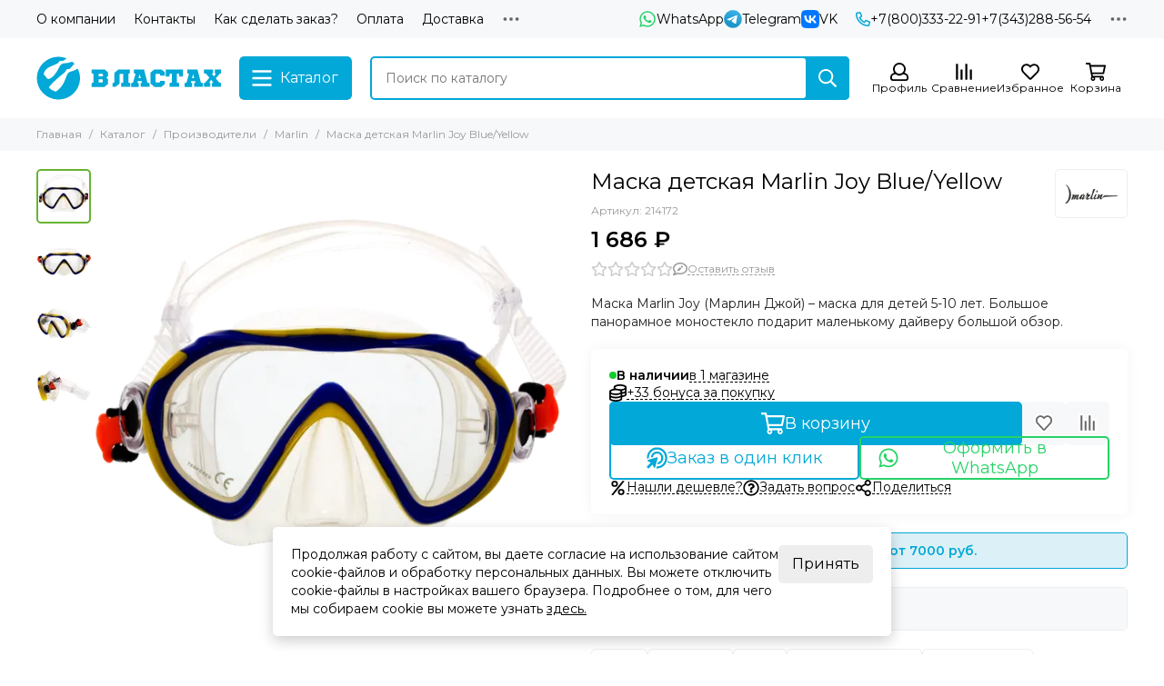

--- FILE ---
content_type: text/html; charset=utf-8
request_url: https://vlastah.ru/product/maska-marlin-joy-blueyellow
body_size: 78952
content:
<!doctype html>
<html lang="ru" style="overflow: unset !important;">
	<head><link media='print' onload='this.media="all"' rel='stylesheet' type='text/css' href='/served_assets/public/jquery.modal-0c2631717f4ce8fa97b5d04757d294c2bf695df1d558678306d782f4bf7b4773.css'><meta data-config="{&quot;product_id&quot;:270995181}" name="page-config" content="" /><meta data-config="{&quot;money_with_currency_format&quot;:{&quot;delimiter&quot;:&quot; &quot;,&quot;separator&quot;:&quot;.&quot;,&quot;format&quot;:&quot;%n %u&quot;,&quot;unit&quot;:&quot;₽&quot;,&quot;show_price_without_cents&quot;:1},&quot;currency_code&quot;:&quot;RUR&quot;,&quot;currency_iso_code&quot;:&quot;RUB&quot;,&quot;default_currency&quot;:{&quot;title&quot;:&quot;Российский рубль&quot;,&quot;code&quot;:&quot;RUR&quot;,&quot;rate&quot;:1.0,&quot;format_string&quot;:&quot;%n %u&quot;,&quot;unit&quot;:&quot;₽&quot;,&quot;price_separator&quot;:&quot;&quot;,&quot;is_default&quot;:true,&quot;price_delimiter&quot;:&quot;&quot;,&quot;show_price_with_delimiter&quot;:true,&quot;show_price_without_cents&quot;:true},&quot;facebook&quot;:{&quot;pixelActive&quot;:false,&quot;currency_code&quot;:&quot;RUB&quot;,&quot;use_variants&quot;:true},&quot;vk&quot;:{&quot;pixel_active&quot;:null,&quot;price_list_id&quot;:null},&quot;new_ya_metrika&quot;:true,&quot;ecommerce_data_container&quot;:&quot;dataLayer&quot;,&quot;common_js_version&quot;:null,&quot;vue_ui_version&quot;:null,&quot;feedback_captcha_enabled&quot;:null,&quot;account_id&quot;:453607,&quot;hide_items_out_of_stock&quot;:false,&quot;forbid_order_over_existing&quot;:false,&quot;minimum_items_price&quot;:1000,&quot;enable_comparison&quot;:true,&quot;locale&quot;:&quot;ru&quot;,&quot;client_group&quot;:null,&quot;consent_to_personal_data&quot;:{&quot;active&quot;:true,&quot;obligatory&quot;:true,&quot;description&quot;:&quot;\u003cp\u003eНастоящим подтверждаю, что я ознакомлен и согласен с условиями \u003ca href=\&quot;/page/oferta\&quot; target=\&quot;blank\&quot;\u003eоферты и политики конфиденциальности\u003c/a\u003e.\u003c/p\u003e&quot;},&quot;recaptcha_key&quot;:&quot;6LfXhUEmAAAAAOGNQm5_a2Ach-HWlFKD3Sq7vfFj&quot;,&quot;recaptcha_key_v3&quot;:&quot;6LcZi0EmAAAAAPNov8uGBKSHCvBArp9oO15qAhXa&quot;,&quot;yandex_captcha_key&quot;:&quot;ysc1_ec1ApqrRlTZTXotpTnO8PmXe2ISPHxsd9MO3y0rye822b9d2&quot;,&quot;checkout_float_order_content_block&quot;:true,&quot;available_products_characteristics_ids&quot;:null,&quot;sber_id_app_id&quot;:&quot;5b5a3c11-72e5-4871-8649-4cdbab3ba9a4&quot;,&quot;theme_generation&quot;:2,&quot;quick_checkout_captcha_enabled&quot;:true,&quot;max_order_lines_count&quot;:500,&quot;sber_bnpl_min_amount&quot;:1000,&quot;sber_bnpl_max_amount&quot;:150000,&quot;counter_settings&quot;:{&quot;data_layer_name&quot;:&quot;dataLayer&quot;,&quot;new_counters_setup&quot;:false,&quot;add_to_cart_event&quot;:true,&quot;remove_from_cart_event&quot;:true,&quot;add_to_wishlist_event&quot;:true},&quot;site_setting&quot;:{&quot;show_cart_button&quot;:true,&quot;show_service_button&quot;:false,&quot;show_marketplace_button&quot;:false,&quot;show_quick_checkout_button&quot;:true},&quot;warehouses&quot;:[{&quot;id&quot;:1776,&quot;title&quot;:&quot;Екатеринбург&quot;,&quot;array_index&quot;:0},{&quot;id&quot;:1972,&quot;title&quot;:&quot;Ростов Марлин&quot;,&quot;array_index&quot;:1},{&quot;id&quot;:2640,&quot;title&quot;:&quot;Сарган МСК&quot;,&quot;array_index&quot;:3},{&quot;id&quot;:1996,&quot;title&quot;:&quot;МПД МСК&quot;,&quot;array_index&quot;:2},{&quot;id&quot;:4110448,&quot;title&quot;:&quot;МСК ФФ Рябиновая&quot;,&quot;array_index&quot;:4},{&quot;id&quot;:4110449,&quot;title&quot;:&quot;МСК ДС 1 Экспресс&quot;,&quot;array_index&quot;:5},{&quot;id&quot;:4110450,&quot;title&quot;:&quot;МСК Магазин ДВ&quot;,&quot;array_index&quot;:6},{&quot;id&quot;:4110451,&quot;title&quot;:&quot;Сочи Магазин&quot;,&quot;array_index&quot;:7},{&quot;id&quot;:4110452,&quot;title&quot;:&quot;Уфа Магазин&quot;,&quot;array_index&quot;:8},{&quot;id&quot;:4136679,&quot;title&quot;:&quot;Скорпена СПБ&quot;,&quot;array_index&quot;:9},{&quot;id&quot;:4149987,&quot;title&quot;:&quot;ПМ МСК 1&quot;,&quot;array_index&quot;:10}],&quot;captcha_type&quot;:&quot;google&quot;,&quot;human_readable_urls&quot;:false}" name="shop-config" content="" /><meta name='js-evnvironment' content='production' /><meta name='default-locale' content='ru' /><meta name='insales-redefined-api-methods' content="[]" /><script type="text/javascript" src="https://static.insales-cdn.com/assets/static-versioned/v3.72/static/libs/lodash/4.17.21/lodash.min.js"></script>
        <!--InsalesCounter -->
        <script type="text/javascript">
        if (typeof(__id) == 'undefined') {
          var __id=453607;

          (function() {
            var ic = document.createElement('script'); ic.type = 'text/javascript'; ic.async = true;
            ic.src = '/javascripts/insales_counter.js?6';
            var s = document.getElementsByTagName('script')[0]; s.parentNode.insertBefore(ic, s);
          })();
        }
        </script>
        <!-- /InsalesCounter -->
    <script type="text/javascript">
      (function() {
        var fileref = document.createElement('script');
        fileref.setAttribute("type","text/javascript");
        fileref.setAttribute("src", 'https://cdn.carrotquest.io/modules/insales/app.js?apikey=11057-28be17f7e931a91f717ff867ac');
        document.getElementsByTagName("head")[0].appendChild(fileref);
      })();
    </script>

	<meta charset="utf-8">
	<meta http-equiv="X-UA-Compatible" content="IE=edge,chrome=1">
	<meta name="viewport" content="width=device-width, initial-scale=1, maximum-scale=5, user-scalable=no">
	<meta name="theme-color" content="#ffffff">
	<meta name="format-detection" content="telephone=no"><meta name="robots" content="index, follow">
		<title>Маска для плавания детская Marlin Joy Blue/Yellow ᐉ Купить с Доставкой</title>
		<meta name="description" content="Маска для плавания детская Marlin Joy Blue/Yellow (в наличии ✔️ маска красного цвета ) ᐉ Для детей 5-10 лет ᐉ Для подводного плавания ᐉ  Доставка по России и СНГ ᐉ Моностекло ᐉ Оформить заказ можно на сайте vlastah.ru"><link rel="canonical" href="https://vlastah.ru/product/maska-marlin-joy-blueyellow"><link rel="preconnect" href="https://static.insales-cdn.com" crossorigin>
	<link rel="preconnect" href="https://fonts.googleapis.com">
	<link rel="preconnect" href="https://fonts.gstatic.com" crossorigin>
	<link rel="preload" href="https://static.insales-cdn.com/assets/1/5557/6313397/1734472199/theme.css" as="style">
	<link href="https://static.insales-cdn.com/assets/1/5557/6313397/1734472199/theme.css" rel="stylesheet"><link rel="preload" href="https://static.insales-cdn.com/assets/1/5557/6313397/1734472199/theme.product.css" as="style">
			<link href="https://static.insales-cdn.com/assets/1/5557/6313397/1734472199/theme.product.css" rel="stylesheet"><link rel="preload" href="https://fonts.googleapis.com/css2?family=Montserrat:wght@400;600&display=swap" as="style">
	<link rel="stylesheet" href="https://fonts.googleapis.com/css2?family=Montserrat:wght@400;600&display=swap" media="print" onload="this.media='all'">
	<noscript>
		<link rel="stylesheet" href="https://fonts.googleapis.com/css2?family=Montserrat:wght@400;600&display=swap">
	</noscript><link rel="preload" as="script" href="https://static.insales-cdn.com/assets/common-js/common.v2.25.28.js">
	<link rel="preload" as="script" href="https://static.insales-cdn.com/assets/1/5557/6313397/1734472199/plugins.js">
	<link rel="preload" as="script" href="https://static.insales-cdn.com/assets/1/5557/6313397/1734472199/theme.js"><meta property="og:title" content="Маска детская Marlin Joy Blue/Yellow">
		<meta property="og:type" content="website">
		<meta property="og:url" content="https://vlastah.ru/product/maska-marlin-joy-blueyellow">
		<meta property="og:image" content="https://static.insales-cdn.com/images/products/1/6786/489298562/21.800x800w.1800x1800w.png">
		<meta property="og:description" content="Маска Marlin Joy (Марлин Джой) &amp;ndash; маска для детей 5-10 лет. Большое панорамное моностекло подарит маленькому дайверу большой обзор."><link href="https://static.insales-cdn.com/assets/1/5557/6313397/1734472199/favicon.svg" rel="icon" type="image/svg+xml"><meta name='product-id' content='270995181' />
</head>
	<body class="">
		
		<div data-grid-layout="product">
			<header data-grid="header">
				<div class="header">
	
	<div class="header-panel">
		<div class="container">
			<div class="row align-items-center">
				
				
				<div class="col">
					<div class="header-panel__pages">
						<div class="cut-list js-cut-list">
							
								<div class="cut-list__elem">
									
									
									
										<a href="/page/about-us" class="header-panel__page">О компании</a>
									
								</div>
							
								<div class="cut-list__elem">
									
									
									
										<a href="/page/contacts" class="header-panel__page">Контакты</a>
									
								</div>
							
								<div class="cut-list__elem">
									
									
									
										<a href="/page/kak-sdelat-zakaz" class="header-panel__page">Как сделать заказ?</a>
									
								</div>
							
								<div class="cut-list__elem">
									
									
									
										<a href="/page/payment" class="header-panel__page">Оплата</a>
									
								</div>
							
								<div class="cut-list__elem">
									
									
									
										<a href="/page/delivery" class="header-panel__page">Доставка</a>
									
								</div>
							
								<div class="cut-list__elem">
									
									
									
										<a href="/page/skidki" class="header-panel__page">Бонусная программа</a>
									
								</div>
							
								<div class="cut-list__elem">
									
									
									
										<a href="/blogs/reviews" class="header-panel__page">Отзывы</a>
									
								</div>
							
								<div class="cut-list__elem">
									
									
									
										<a href="/blogs/actions" class="header-panel__page">Акции</a>
									
								</div>
							
								<div class="cut-list__elem">
									
									
									
										<a href="/blogs/interesting" class="header-panel__page">Статьи</a>
									
								</div>
							
						</div>
					</div>
				</div>
				
					
					
						<div class="col-auto">
							<div class="header-panel__messengers">
								<div class="social">
		<div class="social__items"><a href="https://api.whatsapp.com/send?phone=79002002122" class="social__item social__item_whatsapp" rel="noopener noreferrer nofollow" target="_blank" title="WhatsApp"><svg xmlns="http://www.w3.org/2000/svg" viewBox="0 0 448 512" class="svg-social" data-social="whatsapp"><path fill="currentColor" d="M380.9 97.1a220.3 220.3 0 0 0-157-65.1A222.3 222.3 0 0 0 31.5 365L0 480l117.7-30.9c32.4 17.7 68.9 27 106.1 27h.1c122.3 0 224.1-99.6 224.1-222 0-59.3-25.2-115-67.1-157zm-157 341.6c-33.2 0-65.7-8.9-94-25.7l-6.7-4-69.8 18.3L72 359.2l-4.4-7A184.8 184.8 0 0 1 224 69.5c49.3 0 95.6 19.2 130.4 54.1a185.2 185.2 0 0 1 56.1 130.5c0 101.8-84.9 184.6-186.6 184.6zm101.2-138.2a802 802 0 0 0-37.9-18c-5.1-1.9-8.8-2.8-12.5 2.8-3.7 5.6-14.3 18-17.6 21.8-3.2 3.7-6.5 4.2-12 1.4-32.6-16.3-54-29.1-75.5-66-5.7-9.8 5.7-9.1 16.3-30.3 1.8-3.7.9-6.9-.5-9.7-1.4-2.8-12.5-30.1-17.1-41.2-4.5-10.8-9.1-9.3-12.5-9.5-3.2-.2-6.9-.2-10.6-.2-3.7 0-9.7 1.4-14.8 6.9-5.1 5.6-19.4 19-19.4 46.3 0 27.3 19.9 53.7 22.6 57.4 2.8 3.7 39.1 59.7 94.8 83.8 35.2 15.2 49 16.5 66.6 13.9 10.7-1.6 32.8-13.4 37.4-26.4 4.6-13 4.6-24.1 3.2-26.4-1.3-2.5-5-3.9-10.5-6.6z"/></svg><span class="social__title">WhatsApp</span></a><a href="https://t.me/VlastahSupportBot" class="social__item social__item_telegram" rel="noopener noreferrer nofollow" target="_blank" title="Telegram"><svg xmlns="http://www.w3.org/2000/svg" viewBox="0 0 100 100" class="svg-social" data-social="telegram"><path d="M49.8 99.3a49.5 49.5 0 1 0 0-99 49.5 49.5 0 0 0 0 99Z" fill="url(#telegram_a_header_panel_messengers)"/><path d="m21 49.4 33.3-13.7c3.3-1.5 14.4-6 14.4-6s5.2-2 4.7 2.8c-.1 2-1.2 9-2.4 16.6l-3.6 22.5s-.3 3.3-2.7 3.8c-2.4.6-6.4-2-7.1-2.5-.6-.5-10.8-6.9-14.5-10-1-1-2.1-2.6.2-4.6 5.1-4.7 11.3-10.6 15-14.3 1.7-1.7 3.4-5.8-3.7-.9L34.4 56.7s-2.3 1.4-6.6.1c-4.3-1.2-9.3-3-9.3-3s-3.4-2.1 2.4-4.4Z" fill="#fff"/><defs><linearGradient id="telegram_a_header_panel_messengers" x1="66.3" y1="16.8" x2="41.6" y2="74.6" gradientUnits="userSpaceOnUse"><stop stop-color="#37AEE2"/><stop offset="1" stop-color="#1E96C8"/></linearGradient></defs></svg><span class="social__title">Telegram</span></a><a href="https://vk.com/vlastahru" class="social__item social__item_vk" rel="noopener noreferrer nofollow" target="_blank" title="VK"><svg xmlns="http://www.w3.org/2000/svg" viewBox="0 0 100 100" class="svg-social" data-social="vk"><path d="M0 48C0 25.4 0 14 7 7s18.4-7 41-7h4c22.6 0 34 0 41 7s7 18.4 7 41v4c0 22.6 0 34-7 41s-18.4 7-41 7h-4c-22.6 0-34 0-41-7S0 74.6 0 52v-4Z" fill="#07F"/><path d="M53.2 72C30.4 72 17.4 56.4 17 30.4h11.4c.4 19.1 8.8 27.2 15.4 28.9V30.4h10.8V47c6.6-.7 13.5-8.2 15.8-16.5h10.8a31.8 31.8 0 0 1-14.6 20.8c5.3 2.5 13.8 9 17 20.8H71.8c-2.5-7.9-8.8-14-17.2-14.8V72h-1.3Z" fill="#fff"/></svg><span class="social__title">VK</span></a></div>
	</div>
							</div>
						</div>
					
				
				
					<div class="col-auto">
						<div class="header-panel__phones">
							
								<a href="tel:+78003332291"><svg xmlns="http://www.w3.org/2000/svg" viewBox="0 0 512 512" class="svg-icon" data-icon="phone"><path fill="currentColor" d="m35.5 22.9 94.2-21.7c21.6-5 43.6 6.2 52.3 26.6l43.5 101.5c8 18.6 2.6 40.6-13.1 53.4l-40 32.7a311 311 0 0 0 124.2 124.1l32.7-40a45.9 45.9 0 0 1 53.4-13.1l101.6 43.5a45.7 45.7 0 0 1 26.6 52.3l-21.7 94.2a45.6 45.6 0 0 1-44.6 35.5A444.4 444.4 0 0 1 0 67.5a45.6 45.6 0 0 1 35.5-44.6ZM442.7 464l20.9-90.7-98.2-42.1-55.7 68.1c-98.8-46.4-150.6-98-197-197l68.1-55.7-42.1-98.2L48 69.3A396.5 396.5 0 0 0 442.7 464Z"/></svg>+7(800)333-22-91</a>
							
							
								<a href="tel:+73432885654">+7(343)288-56-54</a>
							
						</div>
					</div>
				
				<div class="col-auto">
					<div class="dropdown dropdown_type_contacts">
						<span class="dropdown__bage">
							<svg xmlns="http://www.w3.org/2000/svg" viewBox="0 0 512 512" class="svg-icon" data-icon="ellipsis"><path fill="currentColor" d="M304 256a48 48 0 1 1-96 0 48 48 0 0 1 96 0zm120-48a48 48 0 1 0 0 96 48 48 0 0 0 0-96zm-336 0a48 48 0 1 0 0 96 48 48 0 0 0 0-96z"/></svg>
						</span>
						<div class="dropdown__popup is-right">
							
								<div class="dropdown__callback">
									<button type="button" class="button button--block button--secondary js-msg-show" data-template="popup-callback">Заказать звонок</button>
								</div>
							
							
								
								
							
							<div class="dropdown__item">
								<div class="contacts">
  
  <div class="contacts__item">
    <div class="contacts__icon"><svg xmlns="http://www.w3.org/2000/svg" viewBox="0 0 512 512" class="svg-icon" data-icon="mail"><path fill="currentColor" d="M464 64H48a48 48 0 0 0-48 48v288a48 48 0 0 0 48 48h416a48 48 0 0 0 48-48V112a48 48 0 0 0-48-48zm0 48v40.8a9970.3 9970.3 0 0 1-134.6 106.5c-16.8 13.2-50.2 45-73.4 44.7-23.2.4-56.6-31.5-73.4-44.7A9969.7 9969.7 0 0 1 48 152.8V112h416zM48 400V214.4c23 18.2 55.4 43.9 105 82.6 21.8 17.2 60 55.2 103 55 42.7.2 80.5-37.2 103-55 49.6-38.7 82-64.3 105-82.6V400H48z"/></svg></div>
    <div class="contacts__title"><a href="mailto:info@vlastah.ru">info@vlastah.ru</a></div>
  </div>
  
  
  <div class="contacts__item">
    <div class="contacts__icon"><svg xmlns="http://www.w3.org/2000/svg" viewBox="0 0 384 512" class="svg-icon" data-icon="map-marker"><path fill="currentColor" d="M192 0A192 192 0 0 0 0 192c0 71.1 24 93.3 151.3 297.4a48 48 0 0 0 81.4 0C360.1 285.2 384 263.1 384 192A192 192 0 0 0 192 0zm0 464C64.6 259.7 48 246.8 48 192a144 144 0 0 1 288 0c0 54.6-15.2 65.4-144 272zm-80-272a80 80 0 1 1 160 0 80 80 0 0 1-160 0z"/></svg></div>
    <div class="contacts__title"><p>г. Екатеринбург, ул. Машинная 3а</p></div>
  </div>
  
  
  <div class="contacts__item">
    <div class="contacts__icon"><svg xmlns="http://www.w3.org/2000/svg" viewBox="0 0 512 512" class="svg-icon" data-icon="clock"><path fill="currentColor" d="M256 8a248 248 0 1 0 0 496 248 248 0 0 0 0-496zm0 448a200 200 0 1 1-.1-399.9A200 200 0 0 1 256 456zm61.8-104.4-84.9-61.7a12 12 0 0 1-4.9-9.7V116a12 12 0 0 1 12-12h32a12 12 0 0 1 12 12v141.7l66.8 48.6a12 12 0 0 1 2.6 16.8L334.6 349a12 12 0 0 1-16.8 2.6z"/></svg></div>
    <div class="contacts__title"><p>ПН-ПТ: с 12 до 19 часов<br>СБ: с 10 до 16 часов</p>
<p>ВСК:&nbsp; ВЫХОДНОЙ</p></div>
  </div>
  
  
</div>
							</div>
							
								<div class="social social_type_grid">
		<div class="social__items"><a href="https://vk.com/vlastahru" class="social__item social__item_vk" rel="noopener noreferrer nofollow" target="_blank" title="ВКонтакте"><svg xmlns="http://www.w3.org/2000/svg" viewBox="0 0 100 100" class="svg-social" data-social="vk"><path d="M0 48C0 25.4 0 14 7 7s18.4-7 41-7h4c22.6 0 34 0 41 7s7 18.4 7 41v4c0 22.6 0 34-7 41s-18.4 7-41 7h-4c-22.6 0-34 0-41-7S0 74.6 0 52v-4Z" fill="#07F"/><path d="M53.2 72C30.4 72 17.4 56.4 17 30.4h11.4c.4 19.1 8.8 27.2 15.4 28.9V30.4h10.8V47c6.6-.7 13.5-8.2 15.8-16.5h10.8a31.8 31.8 0 0 1-14.6 20.8c5.3 2.5 13.8 9 17 20.8H71.8c-2.5-7.9-8.8-14-17.2-14.8V72h-1.3Z" fill="#fff"/></svg></a><a href="https://www.instagram.com/vlastah.ru/" class="social__item social__item_instagram" rel="noopener noreferrer nofollow" target="_blank" title="Instagram"><svg xmlns="http://www.w3.org/2000/svg" viewBox="0 0 100 100" class="svg-social" data-social="instagram"><path d="M17.3 2.6c-3.3 1.3-6.1 3-9 5.8a24.5 24.5 0 0 0-5.7 8.8C1.4 20.4.6 24 .3 29.4.1 34.7 0 36.4 0 50c0 13.6 0 15.3.3 20.6.2 5.3 1.1 9 2.3 12.1 1.3 3.3 3 6.1 5.8 8.9 2.8 2.8 5.6 4.5 8.9 5.8 3.1 1.2 6.8 2 12 2.3 5.4.2 7.1.3 20.7.3s15.3 0 20.6-.3a37 37 0 0 0 12.1-2.3c3.3-1.3 6.1-3 9-5.8 2.7-2.8 4.4-5.6 5.7-8.9 1.2-3.1 2-6.8 2.3-12.1.2-5.3.3-7 .3-20.6 0-13.6 0-15.3-.3-20.6-.2-5.4-1.1-9-2.3-12.2-1.3-3.2-3-6-5.8-8.8a24.5 24.5 0 0 0-8.8-5.8C79.6 1.4 76 .6 70.6.3 65.3.1 63.6 0 50 0 36.4 0 34.7 0 29.4.3c-5.3.2-9 1-12.1 2.3Zm52.9 6.7c4.9.2 7.5 1 9.3 1.7 2.3 1 4 2 5.7 3.8 1.8 1.7 2.9 3.4 3.8 5.7.7 1.8 1.5 4.4 1.7 9.3.3 5.3.3 6.9.3 20.2 0 13.4 0 15-.3 20.2-.2 4.9-1 7.5-1.7 9.3-1 2.3-2 4-3.8 5.8a15.6 15.6 0 0 1-5.7 3.7c-1.8.7-4.4 1.5-9.3 1.7-5.3.3-6.8.3-20.2.3-13.4 0-15 0-20.2-.3-4.9-.2-7.5-1-9.3-1.7-2.3-1-4-2-5.7-3.7a15.6 15.6 0 0 1-3.8-5.8c-.7-1.8-1.5-4.4-1.7-9.3C9 65 9 63.4 9 50c0-13.3 0-15 .3-20.2.2-4.9 1-7.5 1.7-9.3 1-2.3 2-4 3.8-5.7 1.7-1.8 3.4-2.9 5.7-3.8 1.8-.7 4.4-1.5 9.3-1.7C35.1 9 36.6 9 50 9c13.4 0 15 0 20.2.3Z" fill="url(#instagram_a_header_dropdown_social)"/><path d="M24.3 50a25.7 25.7 0 1 0 51.4 0 25.7 25.7 0 0 0-51.4 0Zm42.4 0a16.7 16.7 0 1 1-33.4 0 16.7 16.7 0 0 1 33.4 0Z" fill="url(#instagram_b_header_dropdown_social)"/><path d="M76.7 29.3a6 6 0 1 0 0-12 6 6 0 0 0 0 12Z" fill="#654C9F"/><defs><radialGradient id="instagram_a_header_dropdown_social" cx="0" cy="0" r="1" gradientUnits="userSpaceOnUse" gradientTransform="matrix(144.37777 -7.56829 6.43427 122.74447 1.8 90.8)"><stop stop-color="#FED576"/><stop offset=".3" stop-color="#F47133"/><stop offset=".6" stop-color="#BC3081"/><stop offset="1" stop-color="#4C63D2"/></radialGradient><radialGradient id="instagram_b_header_dropdown_social" cx="0" cy="0" r="1" gradientUnits="userSpaceOnUse" gradientTransform="rotate(-3 1367.6 -446.7) scale(74.2418 63.1175)"><stop stop-color="#FED576"/><stop offset=".3" stop-color="#F47133"/><stop offset=".6" stop-color="#BC3081"/><stop offset="1" stop-color="#4C63D2"/></radialGradient></defs></svg></a><a href="https://www.youtube.com/channel/UCT1Fj89xL7eKojaD3vq787Q/" class="social__item social__item_youtube" rel="noopener noreferrer nofollow" target="_blank" title="YouTube"><svg xmlns="http://www.w3.org/2000/svg" viewBox="0 0 576 512" class="svg-social" data-social="youtube"><path fill="currentColor" d="M549.655 124.083c-6.281-23.65-24.787-42.276-48.284-48.597C458.781 64 288 64 288 64S117.22 64 74.629 75.486c-23.497 6.322-42.003 24.947-48.284 48.597-11.412 42.867-11.412 132.305-11.412 132.305s0 89.438 11.412 132.305c6.281 23.65 24.787 41.5 48.284 47.821C117.22 448 288 448 288 448s170.78 0 213.371-11.486c23.497-6.321 42.003-24.171 48.284-47.821 11.412-42.867 11.412-132.305 11.412-132.305s0-89.438-11.412-132.305zm-317.51 213.508V175.185l142.739 81.205-142.739 81.201z"/></svg></a><a href="https://t.me/vlastahru" class="social__item social__item_telegram" rel="noopener noreferrer nofollow" target="_blank" title="Telegram с акциями"><svg xmlns="http://www.w3.org/2000/svg" viewBox="0 0 100 100" class="svg-social" data-social="telegram"><path d="M49.8 99.3a49.5 49.5 0 1 0 0-99 49.5 49.5 0 0 0 0 99Z" fill="url(#telegram_a_header_dropdown_social)"/><path d="m21 49.4 33.3-13.7c3.3-1.5 14.4-6 14.4-6s5.2-2 4.7 2.8c-.1 2-1.2 9-2.4 16.6l-3.6 22.5s-.3 3.3-2.7 3.8c-2.4.6-6.4-2-7.1-2.5-.6-.5-10.8-6.9-14.5-10-1-1-2.1-2.6.2-4.6 5.1-4.7 11.3-10.6 15-14.3 1.7-1.7 3.4-5.8-3.7-.9L34.4 56.7s-2.3 1.4-6.6.1c-4.3-1.2-9.3-3-9.3-3s-3.4-2.1 2.4-4.4Z" fill="#fff"/><defs><linearGradient id="telegram_a_header_dropdown_social" x1="66.3" y1="16.8" x2="41.6" y2="74.6" gradientUnits="userSpaceOnUse"><stop stop-color="#37AEE2"/><stop offset="1" stop-color="#1E96C8"/></linearGradient></defs></svg></a><a href="https://t.me/podvoh_vlastah" class="social__item social__item_telegram" rel="noopener noreferrer nofollow" target="_blank" title="Чат подводных охотников"><svg xmlns="http://www.w3.org/2000/svg" viewBox="0 0 100 100" class="svg-social" data-social="telegram"><path d="M49.8 99.3a49.5 49.5 0 1 0 0-99 49.5 49.5 0 0 0 0 99Z" fill="url(#telegram_a_header_dropdown_social)"/><path d="m21 49.4 33.3-13.7c3.3-1.5 14.4-6 14.4-6s5.2-2 4.7 2.8c-.1 2-1.2 9-2.4 16.6l-3.6 22.5s-.3 3.3-2.7 3.8c-2.4.6-6.4-2-7.1-2.5-.6-.5-10.8-6.9-14.5-10-1-1-2.1-2.6.2-4.6 5.1-4.7 11.3-10.6 15-14.3 1.7-1.7 3.4-5.8-3.7-.9L34.4 56.7s-2.3 1.4-6.6.1c-4.3-1.2-9.3-3-9.3-3s-3.4-2.1 2.4-4.4Z" fill="#fff"/><defs><linearGradient id="telegram_a_header_dropdown_social" x1="66.3" y1="16.8" x2="41.6" y2="74.6" gradientUnits="userSpaceOnUse"><stop stop-color="#37AEE2"/><stop offset="1" stop-color="#1E96C8"/></linearGradient></defs></svg></a></div>
	</div>
							
						</div>
					</div>
				</div>
			</div>
		</div>
	</div>
	<div class="header-main js-header-main-sticky">
		<div class="container header-main__container">
			<div class="row align-items-center header-main__row">
				<div class="col-auto header-main__col-menu">
					<div class="mobile-menu js-mobile-menu">
	<button class="mobile-menu__trigger js-mobile-menu-trigger" data-toolbar-item="mobile-menu">
		<svg xmlns="http://www.w3.org/2000/svg" viewBox="0 0 448 512" class="svg-icon" data-icon="bars"><path fill="currentColor" d="M436 124H12a12 12 0 0 1-12-12V80a12 12 0 0 1 12-12h424a12 12 0 0 1 12 12v32a12 12 0 0 1-12 12zm0 160H12a12 12 0 0 1-12-12v-32a12 12 0 0 1 12-12h424a12 12 0 0 1 12 12v32a12 12 0 0 1-12 12zm0 160H12a12 12 0 0 1-12-12v-32a12 12 0 0 1 12-12h424a12 12 0 0 1 12 12v32a12 12 0 0 1-12 12z"/></svg>
	</button>
	<div class="mobile-menu__dropdown">
		<span class="mobile-menu__header">
			
			
			
			Меню
			<button class="mobile-menu__close js-mobile-menu-close" aria-label="close"><svg viewBox="0 0 32 32"><path d="M10,10 L22,22 M22,10 L10,22"></path></svg></button>
		</span>
		<div class="mobile-menu__content">
			
				<a href="/compares" class="mobile-menu__compare is-hidden js-mobile-menu-swap" data-target="compare">
					<svg xmlns="http://www.w3.org/2000/svg" viewBox="0 0 448 512" class="svg-icon" data-icon="compare"><path fill="currentColor" d="M160 84V44a16 16 0 0 1 16-16h256a16 16 0 0 1 16 16v40a16 16 0 0 1-16 16H176a16 16 0 0 1-16-16zM16 228h416a16 16 0 0 0 16-16v-40a16 16 0 0 0-16-16H16a16 16 0 0 0-16 16v40a16 16 0 0 0 16 16zm0 256h416a16 16 0 0 0 16-16v-40a16 16 0 0 0-16-16H16a16 16 0 0 0-16 16v40a16 16 0 0 0 16 16zm160-128h256a16 16 0 0 0 16-16v-40a16 16 0 0 0-16-16H176a16 16 0 0 0-16 16v40a16 16 0 0 0 16 16z"/><path fill="currentColor" d="M160 80V48a12 12 0 0 1 12-12h264a12 12 0 0 1 12 12v32a12 12 0 0 1-12 12H172a12 12 0 0 1-12-12zM12 220h424a12 12 0 0 0 12-12v-32a12 12 0 0 0-12-12H12a12 12 0 0 0-12 12v32a12 12 0 0 0 12 12zm0 256h424a12 12 0 0 0 12-12v-32a12 12 0 0 0-12-12H12a12 12 0 0 0-12 12v32a12 12 0 0 0 12 12zm160-128h264a12 12 0 0 0 12-12v-32a12 12 0 0 0-12-12H172a12 12 0 0 0-12 12v32a12 12 0 0 0 12 12z"/><path fill="currentColor" d="M160 80V48a12 12 0 0 1 12-12h264a12 12 0 0 1 12 12v32a12 12 0 0 1-12 12H172a12 12 0 0 1-12-12zM12 220h424a12 12 0 0 0 12-12v-32a12 12 0 0 0-12-12H12a12 12 0 0 0-12 12v32a12 12 0 0 0 12 12zm0 256h424a12 12 0 0 0 12-12v-32a12 12 0 0 0-12-12H12a12 12 0 0 0-12 12v32a12 12 0 0 0 12 12zm160-128h264a12 12 0 0 0 12-12v-32a12 12 0 0 0-12-12H172a12 12 0 0 0-12 12v32a12 12 0 0 0 12 12z"/></svg>
					<div class="mobile-menu__compare-title">
						Сравнение
						<span class="mobile-menu__compare-count"></span>
					</div>
					<span><svg xmlns="http://www.w3.org/2000/svg" viewBox="0 0 256 512" class="svg-icon" data-icon="chevron-right"><path fill="currentColor" d="M24.7 38.1 5 57.9a12 12 0 0 0 0 17L185.6 256 5 437.1a12 12 0 0 0 0 17l19.8 19.8a12 12 0 0 0 17 0L251 264.5a12 12 0 0 0 0-17L41.7 38.1a12 12 0 0 0-17 0z"/></svg></span>
				</a>
			
			
			
				<div class="mobile-collections">
					
						<div class="mobile-collections__item" data-nav-item="28348843">
							
								<a href="/collection/osen-2024">Осень 2025</a>
							
						</div>
					
						<div class="mobile-collections__item" data-nav-item="7939562">
							
								<a href="/collection/gidrokostyumy" class="js-mobile-collections-toggle">Гидрокостюмы<span><svg xmlns="http://www.w3.org/2000/svg" viewBox="0 0 256 512" class="svg-icon" data-icon="chevron-right"><path fill="currentColor" d="M24.7 38.1 5 57.9a12 12 0 0 0 0 17L185.6 256 5 437.1a12 12 0 0 0 0 17l19.8 19.8a12 12 0 0 0 17 0L251 264.5a12 12 0 0 0 0-17L41.7 38.1a12 12 0 0 0-17 0z"/></svg></span></a>
								<div class="mobile-collections__submenu">
									<div class="mobile-menu__header">
										<button class="mobile-collections__back js-mobile-collections-toggle" aria-label="back"><svg xmlns="http://www.w3.org/2000/svg" viewBox="0 0 256 512" class="svg-icon" data-icon="chevron-left"><path fill="currentColor" d="m231.3 473.9 19.8-19.8a12 12 0 0 0 0-17L70.4 256 251 74.9a12 12 0 0 0 0-17l-19.8-19.8a12 12 0 0 0-17 0L5 247.5a12 12 0 0 0 0 17l209.4 209.4a12 12 0 0 0 17 0z"/></svg></button>
										<div class="mobile-menu__header-title">Гидрокостюмы</div>
										<button class="mobile-menu__close js-mobile-menu-close" aria-label="close"><svg viewBox="0 0 32 32"><path d="M10,10 L22,22 M22,10 L10,22"></path></svg></button>
									</div>
									<div class="mobile-menu__content">
										<div class="mobile-collections__item" data-nav-item="7939562-all"><a href="/collection/gidrokostyumy">Все товары</a></div>
										
											<div class="mobile-collections__item" data-nav-item="7939569">
												
													<a href="/collection/gidrokostyumy-3-mm">Гидрокостюмы 3 мм</a>
												
											</div>
										
											<div class="mobile-collections__item" data-nav-item="7939568">
												
													<a href="/collection/gidrokostyumy-5-mm">Гидрокостюмы 5 мм</a>
												
											</div>
										
											<div class="mobile-collections__item" data-nav-item="7939567">
												
													<a href="/collection/gidrokostyumy-7-mm">Гидрокостюмы 7 мм</a>
												
											</div>
										
											<div class="mobile-collections__item" data-nav-item="7939566">
												
													<a href="/collection/gidrokostyumy-9-mm">Гидрокостюмы 9 мм</a>
												
											</div>
										
											<div class="mobile-collections__item" data-nav-item="9190385">
												
													<a href="/collection/gidrokostyumy-10-mm">Гидрокостюмы 10 мм</a>
												
											</div>
										
											<div class="mobile-collections__item" data-nav-item="7983782">
												
													<a href="/collection/gidrokostyumy-marlin" class="js-mobile-collections-toggle">Гидрокостюмы Марлин<span><svg xmlns="http://www.w3.org/2000/svg" viewBox="0 0 256 512" class="svg-icon" data-icon="chevron-right"><path fill="currentColor" d="M24.7 38.1 5 57.9a12 12 0 0 0 0 17L185.6 256 5 437.1a12 12 0 0 0 0 17l19.8 19.8a12 12 0 0 0 17 0L251 264.5a12 12 0 0 0 0-17L41.7 38.1a12 12 0 0 0-17 0z"/></svg></span></a>
													<div class="mobile-collections__submenu">
														<div class="mobile-menu__header">
															<button class="mobile-collections__back js-mobile-collections-toggle" aria-label="back"><svg xmlns="http://www.w3.org/2000/svg" viewBox="0 0 256 512" class="svg-icon" data-icon="chevron-left"><path fill="currentColor" d="m231.3 473.9 19.8-19.8a12 12 0 0 0 0-17L70.4 256 251 74.9a12 12 0 0 0 0-17l-19.8-19.8a12 12 0 0 0-17 0L5 247.5a12 12 0 0 0 0 17l209.4 209.4a12 12 0 0 0 17 0z"/></svg></button>
															<div class="mobile-menu__header-title">Гидрокостюмы Марлин</div>
															<button class="mobile-menu__close js-mobile-menu-close" aria-label="close"><svg viewBox="0 0 32 32"><path d="M10,10 L22,22 M22,10 L10,22"></path></svg></button>
														</div>
														<div class="mobile-menu__content">
															<div class="mobile-collections__item" data-nav-item="7983782-all"><a href="/collection/gidrokostyumy-marlin">Все товары</a></div>
															
																<div class="mobile-collections__item" data-nav-item="7983791">
																	
																		<a href="/collection/gidrokostyumy-marlin-skiff-20">Гидрокостюмы Marlin Skiff</a>
																	
																</div>
															
																<div class="mobile-collections__item" data-nav-item="7983799">
																	
																		<a href="/collection/gidrokostyumy-marlin-blackskin">Гидрокостюмы Marlin Blackskin</a>
																	
																</div>
															
																<div class="mobile-collections__item" data-nav-item="7983817">
																	
																		<a href="/collection/gidrokostyumy-marlin-camoskin">Гидрокостюмы Marlin Camoskin</a>
																	
																</div>
															
																<div class="mobile-collections__item" data-nav-item="7983822">
																	
																		<a href="/collection/gidrokostyumy-marlin-sarmat">Гидрокостюмы Marlin Sarmat</a>
																	
																</div>
															
																<div class="mobile-collections__item" data-nav-item="7983835">
																	
																		<a href="/collection/gidrokostyumy-marin-skilur">Гидрокостюмы Marin Skilur</a>
																	
																</div>
															
																<div class="mobile-collections__item" data-nav-item="7986030">
																	
																		<a href="/collection/gidrokostyum-marlin-yamaskin">Гидрокостюмы Marlin Yamaskin</a>
																	
																</div>
															
																<div class="mobile-collections__item" data-nav-item="7986056">
																	
																		<a href="/collection/gidrokostyum-marlin-zeus">Гидрокостюмы Marlin Zeus</a>
																	
																</div>
															
																<div class="mobile-collections__item" data-nav-item="8034384">
																	
																		<a href="/collection/gidrokostyumy-marlin-pride">Гидрокостюмы Marlin Pride</a>
																	
																</div>
															
																<div class="mobile-collections__item" data-nav-item="8948519">
																	
																		<a href="/collection/gidrokostyumy-marlin-neptune">Гидрокостюмы Marlin Neptune</a>
																	
																</div>
															
														</div>
													</div>
												
											</div>
										
											<div class="mobile-collections__item" data-nav-item="30450446">
												
													<a href="/collection/gidrokostyumy-salvimar" class="js-mobile-collections-toggle">Гидрокостюмы Salvimar<span><svg xmlns="http://www.w3.org/2000/svg" viewBox="0 0 256 512" class="svg-icon" data-icon="chevron-right"><path fill="currentColor" d="M24.7 38.1 5 57.9a12 12 0 0 0 0 17L185.6 256 5 437.1a12 12 0 0 0 0 17l19.8 19.8a12 12 0 0 0 17 0L251 264.5a12 12 0 0 0 0-17L41.7 38.1a12 12 0 0 0-17 0z"/></svg></span></a>
													<div class="mobile-collections__submenu">
														<div class="mobile-menu__header">
															<button class="mobile-collections__back js-mobile-collections-toggle" aria-label="back"><svg xmlns="http://www.w3.org/2000/svg" viewBox="0 0 256 512" class="svg-icon" data-icon="chevron-left"><path fill="currentColor" d="m231.3 473.9 19.8-19.8a12 12 0 0 0 0-17L70.4 256 251 74.9a12 12 0 0 0 0-17l-19.8-19.8a12 12 0 0 0-17 0L5 247.5a12 12 0 0 0 0 17l209.4 209.4a12 12 0 0 0 17 0z"/></svg></button>
															<div class="mobile-menu__header-title">Гидрокостюмы Salvimar</div>
															<button class="mobile-menu__close js-mobile-menu-close" aria-label="close"><svg viewBox="0 0 32 32"><path d="M10,10 L22,22 M22,10 L10,22"></path></svg></button>
														</div>
														<div class="mobile-menu__content">
															<div class="mobile-collections__item" data-nav-item="30450446-all"><a href="/collection/gidrokostyumy-salvimar">Все товары</a></div>
															
																<div class="mobile-collections__item" data-nav-item="30450454">
																	
																		<a href="/collection/kostyumy-25-3mm">Костюмы 2.5-3мм</a>
																	
																</div>
															
																<div class="mobile-collections__item" data-nav-item="30450455">
																	
																		<a href="/collection/kostyumy-5mm">Костюмы 5мм</a>
																	
																</div>
															
																<div class="mobile-collections__item" data-nav-item="30450456">
																	
																		<a href="/collection/kostyumy-7mm">Костюмы 7мм</a>
																	
																</div>
															
																<div class="mobile-collections__item" data-nav-item="30450458">
																	
																		<a href="/collection/kostyumy-9mm">Костюмы 9мм</a>
																	
																</div>
															
														</div>
													</div>
												
											</div>
										
											<div class="mobile-collections__item" data-nav-item="7986149">
												
													<a href="/collection/gidrkostyumy-sargan" class="js-mobile-collections-toggle">Гидрокостюмы Сарган<span><svg xmlns="http://www.w3.org/2000/svg" viewBox="0 0 256 512" class="svg-icon" data-icon="chevron-right"><path fill="currentColor" d="M24.7 38.1 5 57.9a12 12 0 0 0 0 17L185.6 256 5 437.1a12 12 0 0 0 0 17l19.8 19.8a12 12 0 0 0 17 0L251 264.5a12 12 0 0 0 0-17L41.7 38.1a12 12 0 0 0-17 0z"/></svg></span></a>
													<div class="mobile-collections__submenu">
														<div class="mobile-menu__header">
															<button class="mobile-collections__back js-mobile-collections-toggle" aria-label="back"><svg xmlns="http://www.w3.org/2000/svg" viewBox="0 0 256 512" class="svg-icon" data-icon="chevron-left"><path fill="currentColor" d="m231.3 473.9 19.8-19.8a12 12 0 0 0 0-17L70.4 256 251 74.9a12 12 0 0 0 0-17l-19.8-19.8a12 12 0 0 0-17 0L5 247.5a12 12 0 0 0 0 17l209.4 209.4a12 12 0 0 0 17 0z"/></svg></button>
															<div class="mobile-menu__header-title">Гидрокостюмы Сарган</div>
															<button class="mobile-menu__close js-mobile-menu-close" aria-label="close"><svg viewBox="0 0 32 32"><path d="M10,10 L22,22 M22,10 L10,22"></path></svg></button>
														</div>
														<div class="mobile-menu__content">
															<div class="mobile-collections__item" data-nav-item="7986149-all"><a href="/collection/gidrkostyumy-sargan">Все товары</a></div>
															
																<div class="mobile-collections__item" data-nav-item="7986151">
																	
																		<a href="/collection/gidrokostyum-sargan-stalker">Гидрокостюмы Сарган Сталкер</a>
																	
																</div>
															
																<div class="mobile-collections__item" data-nav-item="7986152">
																	
																		<a href="/collection/gidrokostyum-sargan-neman">Гидрокостюмы Сарган Неман</a>
																	
																</div>
															
																<div class="mobile-collections__item" data-nav-item="7986153">
																	
																		<a href="/collection/gidrokostyum-sargan-kalan">Гидрокостюмы Сарган Калан</a>
																	
																</div>
															
																<div class="mobile-collections__item" data-nav-item="7986154">
																	
																		<a href="/collection/gidrokostyum-sargan-sivuch">Гидрокостюмы Сарган Сивуч</a>
																	
																</div>
															
																<div class="mobile-collections__item" data-nav-item="7986155">
																	
																		<a href="/collection/gidrokostyumy-sargan-3-mm">Гидрокостюмы Сарган 3 мм</a>
																	
																</div>
															
																<div class="mobile-collections__item" data-nav-item="7986156">
																	
																		<a href="/collection/gidrokostyumy-sargan-5-mm">Гидрокостюмы Сарган 5 мм</a>
																	
																</div>
															
																<div class="mobile-collections__item" data-nav-item="7986188">
																	
																		<a href="/collection/gidrokostyumy-sargan-7-mm">Гидрокостюмы Сарган 7 мм</a>
																	
																</div>
															
																<div class="mobile-collections__item" data-nav-item="7986189">
																	
																		<a href="/collection/gidrokostyumy-sargan-9-mm">Гидрокостюмы Сарган 9 мм</a>
																	
																</div>
															
														</div>
													</div>
												
											</div>
										
											<div class="mobile-collections__item" data-nav-item="7939563">
												
													<a href="/collection/gidrokostyumy-akvadiskaveri" class="js-mobile-collections-toggle">Гидрокостюмы Аквадискавери<span><svg xmlns="http://www.w3.org/2000/svg" viewBox="0 0 256 512" class="svg-icon" data-icon="chevron-right"><path fill="currentColor" d="M24.7 38.1 5 57.9a12 12 0 0 0 0 17L185.6 256 5 437.1a12 12 0 0 0 0 17l19.8 19.8a12 12 0 0 0 17 0L251 264.5a12 12 0 0 0 0-17L41.7 38.1a12 12 0 0 0-17 0z"/></svg></span></a>
													<div class="mobile-collections__submenu">
														<div class="mobile-menu__header">
															<button class="mobile-collections__back js-mobile-collections-toggle" aria-label="back"><svg xmlns="http://www.w3.org/2000/svg" viewBox="0 0 256 512" class="svg-icon" data-icon="chevron-left"><path fill="currentColor" d="m231.3 473.9 19.8-19.8a12 12 0 0 0 0-17L70.4 256 251 74.9a12 12 0 0 0 0-17l-19.8-19.8a12 12 0 0 0-17 0L5 247.5a12 12 0 0 0 0 17l209.4 209.4a12 12 0 0 0 17 0z"/></svg></button>
															<div class="mobile-menu__header-title">Гидрокостюмы Аквадискавери</div>
															<button class="mobile-menu__close js-mobile-menu-close" aria-label="close"><svg viewBox="0 0 32 32"><path d="M10,10 L22,22 M22,10 L10,22"></path></svg></button>
														</div>
														<div class="mobile-menu__content">
															<div class="mobile-collections__item" data-nav-item="7939563-all"><a href="/collection/gidrokostyumy-akvadiskaveri">Все товары</a></div>
															
																<div class="mobile-collections__item" data-nav-item="7939564">
																	
																		<a href="/collection/gidrokostyum-akvadiskaveri-snayper">Гидрокостюм Аквадискавери Снайпер</a>
																	
																</div>
															
																<div class="mobile-collections__item" data-nav-item="7986058">
																	
																		<a href="/collection/gidrokostyum-akvadiskaveri-voevoda">Гидрокостюм Аквадискавери Воевода</a>
																	
																</div>
															
																<div class="mobile-collections__item" data-nav-item="7986096">
																	
																		<a href="/collection/gidrokostyum-akvadiskaveri-esaul">Гидрокостюм Аквадискавери Есаул</a>
																	
																</div>
															
																<div class="mobile-collections__item" data-nav-item="7986097">
																	
																		<a href="/collection/gidrokostyum-akvadiskaveri-volga">Гидрокостюм Аквадискавери Волга</a>
																	
																</div>
															
																<div class="mobile-collections__item" data-nav-item="7986098">
																	
																		<a href="/collection/gidrokostyum-akvadiskaveri-kochevnik">Гидрокостюм Аквадискавери Кочевник</a>
																	
																</div>
															
																<div class="mobile-collections__item" data-nav-item="7986099">
																	
																		<a href="/collection/gidrokostyum-aquadiscovery-professional-londa-verde">Гидрокостюм Aquadiscovery Professional L'onda Verde</a>
																	
																</div>
															
														</div>
													</div>
												
											</div>
										
											<div class="mobile-collections__item" data-nav-item="8996333">
												
													<a href="/collection/gidrokostyum-epsealon">Гидрокостюм Epsealon</a>
												
											</div>
										
											<div class="mobile-collections__item" data-nav-item="7939570">
												
													<a href="/collection/gidrokostyum-skorpena" class="js-mobile-collections-toggle">Гидрокостюм Скорпена<span><svg xmlns="http://www.w3.org/2000/svg" viewBox="0 0 256 512" class="svg-icon" data-icon="chevron-right"><path fill="currentColor" d="M24.7 38.1 5 57.9a12 12 0 0 0 0 17L185.6 256 5 437.1a12 12 0 0 0 0 17l19.8 19.8a12 12 0 0 0 17 0L251 264.5a12 12 0 0 0 0-17L41.7 38.1a12 12 0 0 0-17 0z"/></svg></span></a>
													<div class="mobile-collections__submenu">
														<div class="mobile-menu__header">
															<button class="mobile-collections__back js-mobile-collections-toggle" aria-label="back"><svg xmlns="http://www.w3.org/2000/svg" viewBox="0 0 256 512" class="svg-icon" data-icon="chevron-left"><path fill="currentColor" d="m231.3 473.9 19.8-19.8a12 12 0 0 0 0-17L70.4 256 251 74.9a12 12 0 0 0 0-17l-19.8-19.8a12 12 0 0 0-17 0L5 247.5a12 12 0 0 0 0 17l209.4 209.4a12 12 0 0 0 17 0z"/></svg></button>
															<div class="mobile-menu__header-title">Гидрокостюм Скорпена</div>
															<button class="mobile-menu__close js-mobile-menu-close" aria-label="close"><svg viewBox="0 0 32 32"><path d="M10,10 L22,22 M22,10 L10,22"></path></svg></button>
														</div>
														<div class="mobile-menu__content">
															<div class="mobile-collections__item" data-nav-item="7939570-all"><a href="/collection/gidrokostyum-skorpena">Все товары</a></div>
															
																<div class="mobile-collections__item" data-nav-item="7986119">
																	
																		<a href="/collection/gidrokostyumy-scorpena-redline">Гидрокостюмы Scorpena Redline</a>
																	
																</div>
															
																<div class="mobile-collections__item" data-nav-item="7939571">
																	
																		<a href="/collection/gidrokostyumy-scorpena-a3-yamamoto">Гидрокостюмы Scorpena A3 Yamamoto</a>
																	
																</div>
															
																<div class="mobile-collections__item" data-nav-item="7986120">
																	
																		<a href="/collection/gidrokostyum-scorpena-c3">Гидрокостюм Scorpena C3</a>
																	
																</div>
															
																<div class="mobile-collections__item" data-nav-item="7987393">
																	
																		<a href="/collection/gidrokostyum-scorpena-b3">Гидрокостюм Scorpena B3</a>
																	
																</div>
															
														</div>
													</div>
												
											</div>
										
											<div class="mobile-collections__item" data-nav-item="7939565">
												
													<a href="/collection/aksessuary-dlya-gidrokostyumov">Аксессуары для гидрокостюмов</a>
												
											</div>
										
											<div class="mobile-collections__item" data-nav-item="7939573">
												
													<a href="/collection/razgruzochnye-zhilety">Разгрузочные жилеты для подводной охоты</a>
												
											</div>
										
											<div class="mobile-collections__item" data-nav-item="7986203">
												
													<a href="/collection/gidrokostyum-cressi">Гидрокостюмы Cressi</a>
												
											</div>
										
											<div class="mobile-collections__item" data-nav-item="7939572">
												
													<a href="/collection/poddevki-mayki-shorty">Поддевки | Майки | Шорты</a>
												
											</div>
										
											<div class="mobile-collections__item" data-nav-item="8603100">
												
													<a href="/collection/gidrokostyumy-dlya-plavaniya-v-holodnoy-vode">Гидрокостюмы для плавания в холодной воде</a>
												
											</div>
										
											<div class="mobile-collections__item" data-nav-item="8815815">
												
													<a href="/collection/gidrokostyumy-beuchat" class="js-mobile-collections-toggle">Гидрокостюмы Beuchat<span><svg xmlns="http://www.w3.org/2000/svg" viewBox="0 0 256 512" class="svg-icon" data-icon="chevron-right"><path fill="currentColor" d="M24.7 38.1 5 57.9a12 12 0 0 0 0 17L185.6 256 5 437.1a12 12 0 0 0 0 17l19.8 19.8a12 12 0 0 0 17 0L251 264.5a12 12 0 0 0 0-17L41.7 38.1a12 12 0 0 0-17 0z"/></svg></span></a>
													<div class="mobile-collections__submenu">
														<div class="mobile-menu__header">
															<button class="mobile-collections__back js-mobile-collections-toggle" aria-label="back"><svg xmlns="http://www.w3.org/2000/svg" viewBox="0 0 256 512" class="svg-icon" data-icon="chevron-left"><path fill="currentColor" d="m231.3 473.9 19.8-19.8a12 12 0 0 0 0-17L70.4 256 251 74.9a12 12 0 0 0 0-17l-19.8-19.8a12 12 0 0 0-17 0L5 247.5a12 12 0 0 0 0 17l209.4 209.4a12 12 0 0 0 17 0z"/></svg></button>
															<div class="mobile-menu__header-title">Гидрокостюмы Beuchat</div>
															<button class="mobile-menu__close js-mobile-menu-close" aria-label="close"><svg viewBox="0 0 32 32"><path d="M10,10 L22,22 M22,10 L10,22"></path></svg></button>
														</div>
														<div class="mobile-menu__content">
															<div class="mobile-collections__item" data-nav-item="8815815-all"><a href="/collection/gidrokostyumy-beuchat">Все товары</a></div>
															
																<div class="mobile-collections__item" data-nav-item="8815851">
																	
																		<a href="/collection/gidrokostyumy-beuchat-rocksea">Гидрокостюмы Beuchat Rocksea</a>
																	
																</div>
															
														</div>
													</div>
												
											</div>
										
											<div class="mobile-collections__item" data-nav-item="13553514">
												
													<a href="/collection/individualnyy-poshiv">Индивидуальный пошив</a>
												
											</div>
										
											<div class="mobile-collections__item" data-nav-item="16355704">
												
													<a href="/collection/gidrokostyumy-aquateam">Гидрокостюмы AquaTeam</a>
												
											</div>
										
											<div class="mobile-collections__item" data-nav-item="20160797">
												
													<a href="/collection/gidrokostyumy-hydra">Гидрокостюмы Hydra</a>
												
											</div>
										
									</div>
								</div>
							
						</div>
					
						<div class="mobile-collections__item" data-nav-item="7939595">
							
								<a href="/collection/podvodnye-ruzhya" class="js-mobile-collections-toggle">Подводные ружья<span><svg xmlns="http://www.w3.org/2000/svg" viewBox="0 0 256 512" class="svg-icon" data-icon="chevron-right"><path fill="currentColor" d="M24.7 38.1 5 57.9a12 12 0 0 0 0 17L185.6 256 5 437.1a12 12 0 0 0 0 17l19.8 19.8a12 12 0 0 0 17 0L251 264.5a12 12 0 0 0 0-17L41.7 38.1a12 12 0 0 0-17 0z"/></svg></span></a>
								<div class="mobile-collections__submenu">
									<div class="mobile-menu__header">
										<button class="mobile-collections__back js-mobile-collections-toggle" aria-label="back"><svg xmlns="http://www.w3.org/2000/svg" viewBox="0 0 256 512" class="svg-icon" data-icon="chevron-left"><path fill="currentColor" d="m231.3 473.9 19.8-19.8a12 12 0 0 0 0-17L70.4 256 251 74.9a12 12 0 0 0 0-17l-19.8-19.8a12 12 0 0 0-17 0L5 247.5a12 12 0 0 0 0 17l209.4 209.4a12 12 0 0 0 17 0z"/></svg></button>
										<div class="mobile-menu__header-title">Подводные ружья</div>
										<button class="mobile-menu__close js-mobile-menu-close" aria-label="close"><svg viewBox="0 0 32 32"><path d="M10,10 L22,22 M22,10 L10,22"></path></svg></button>
									</div>
									<div class="mobile-menu__content">
										<div class="mobile-collections__item" data-nav-item="7939595-all"><a href="/collection/podvodnye-ruzhya">Все товары</a></div>
										
											<div class="mobile-collections__item" data-nav-item="7939597">
												
													<a href="/collection/ruzhya-pnevmaticheskie" class="js-mobile-collections-toggle">Ружья пневматические<span><svg xmlns="http://www.w3.org/2000/svg" viewBox="0 0 256 512" class="svg-icon" data-icon="chevron-right"><path fill="currentColor" d="M24.7 38.1 5 57.9a12 12 0 0 0 0 17L185.6 256 5 437.1a12 12 0 0 0 0 17l19.8 19.8a12 12 0 0 0 17 0L251 264.5a12 12 0 0 0 0-17L41.7 38.1a12 12 0 0 0-17 0z"/></svg></span></a>
													<div class="mobile-collections__submenu">
														<div class="mobile-menu__header">
															<button class="mobile-collections__back js-mobile-collections-toggle" aria-label="back"><svg xmlns="http://www.w3.org/2000/svg" viewBox="0 0 256 512" class="svg-icon" data-icon="chevron-left"><path fill="currentColor" d="m231.3 473.9 19.8-19.8a12 12 0 0 0 0-17L70.4 256 251 74.9a12 12 0 0 0 0-17l-19.8-19.8a12 12 0 0 0-17 0L5 247.5a12 12 0 0 0 0 17l209.4 209.4a12 12 0 0 0 17 0z"/></svg></button>
															<div class="mobile-menu__header-title">Ружья пневматические</div>
															<button class="mobile-menu__close js-mobile-menu-close" aria-label="close"><svg viewBox="0 0 32 32"><path d="M10,10 L22,22 M22,10 L10,22"></path></svg></button>
														</div>
														<div class="mobile-menu__content">
															<div class="mobile-collections__item" data-nav-item="7939597-all"><a href="/collection/ruzhya-pnevmaticheskie">Все товары</a></div>
															
																<div class="mobile-collections__item" data-nav-item="7939598">
																	
																		<a href="/collection/pnevmaty-do-45-sm">Пневматы до 45 см</a>
																	
																</div>
															
																<div class="mobile-collections__item" data-nav-item="7939599">
																	
																		<a href="/collection/pnevmaty-50-60-sm">Пневматы 50 - 60 см</a>
																	
																</div>
															
																<div class="mobile-collections__item" data-nav-item="7939600">
																	
																		<a href="/collection/pnevmaty-ot-60-sm">Пневматы от 60 см</a>
																	
																</div>
															
														</div>
													</div>
												
											</div>
										
											<div class="mobile-collections__item" data-nav-item="7939602">
												
													<a href="/collection/podvodnye-ruzhya-vektor" class="js-mobile-collections-toggle">Ружья Vector<span><svg xmlns="http://www.w3.org/2000/svg" viewBox="0 0 256 512" class="svg-icon" data-icon="chevron-right"><path fill="currentColor" d="M24.7 38.1 5 57.9a12 12 0 0 0 0 17L185.6 256 5 437.1a12 12 0 0 0 0 17l19.8 19.8a12 12 0 0 0 17 0L251 264.5a12 12 0 0 0 0-17L41.7 38.1a12 12 0 0 0-17 0z"/></svg></span></a>
													<div class="mobile-collections__submenu">
														<div class="mobile-menu__header">
															<button class="mobile-collections__back js-mobile-collections-toggle" aria-label="back"><svg xmlns="http://www.w3.org/2000/svg" viewBox="0 0 256 512" class="svg-icon" data-icon="chevron-left"><path fill="currentColor" d="m231.3 473.9 19.8-19.8a12 12 0 0 0 0-17L70.4 256 251 74.9a12 12 0 0 0 0-17l-19.8-19.8a12 12 0 0 0-17 0L5 247.5a12 12 0 0 0 0 17l209.4 209.4a12 12 0 0 0 17 0z"/></svg></button>
															<div class="mobile-menu__header-title">Ружья Vector</div>
															<button class="mobile-menu__close js-mobile-menu-close" aria-label="close"><svg viewBox="0 0 32 32"><path d="M10,10 L22,22 M22,10 L10,22"></path></svg></button>
														</div>
														<div class="mobile-menu__content">
															<div class="mobile-collections__item" data-nav-item="7939602-all"><a href="/collection/podvodnye-ruzhya-vektor">Все товары</a></div>
															
																<div class="mobile-collections__item" data-nav-item="28961053">
																	
																		<a href="/collection/vector-prime">Vector Prime</a>
																	
																</div>
															
														</div>
													</div>
												
											</div>
										
											<div class="mobile-collections__item" data-nav-item="7939596">
												
													<a href="/collection/arbalety" class="js-mobile-collections-toggle">Арбалеты<span><svg xmlns="http://www.w3.org/2000/svg" viewBox="0 0 256 512" class="svg-icon" data-icon="chevron-right"><path fill="currentColor" d="M24.7 38.1 5 57.9a12 12 0 0 0 0 17L185.6 256 5 437.1a12 12 0 0 0 0 17l19.8 19.8a12 12 0 0 0 17 0L251 264.5a12 12 0 0 0 0-17L41.7 38.1a12 12 0 0 0-17 0z"/></svg></span></a>
													<div class="mobile-collections__submenu">
														<div class="mobile-menu__header">
															<button class="mobile-collections__back js-mobile-collections-toggle" aria-label="back"><svg xmlns="http://www.w3.org/2000/svg" viewBox="0 0 256 512" class="svg-icon" data-icon="chevron-left"><path fill="currentColor" d="m231.3 473.9 19.8-19.8a12 12 0 0 0 0-17L70.4 256 251 74.9a12 12 0 0 0 0-17l-19.8-19.8a12 12 0 0 0-17 0L5 247.5a12 12 0 0 0 0 17l209.4 209.4a12 12 0 0 0 17 0z"/></svg></button>
															<div class="mobile-menu__header-title">Арбалеты</div>
															<button class="mobile-menu__close js-mobile-menu-close" aria-label="close"><svg viewBox="0 0 32 32"><path d="M10,10 L22,22 M22,10 L10,22"></path></svg></button>
														</div>
														<div class="mobile-menu__content">
															<div class="mobile-collections__item" data-nav-item="7939596-all"><a href="/collection/arbalety">Все товары</a></div>
															
																<div class="mobile-collections__item" data-nav-item="8779477">
																	
																		<a href="/collection/arbalety-pathos">Арбалеты Pathos</a>
																	
																</div>
															
																<div class="mobile-collections__item" data-nav-item="7986371">
																	
																		<a href="/collection/arbalety-riffe">Арбалеты Riffe</a>
																	
																</div>
															
																<div class="mobile-collections__item" data-nav-item="7986370">
																	
																		<a href="/collection/arbalet-beuchat">Арбалет Beuchat</a>
																	
																</div>
															
																<div class="mobile-collections__item" data-nav-item="7986369">
																	
																		<a href="/collection/arbalet-cressi">Арбалет Cressi</a>
																	
																</div>
															
																<div class="mobile-collections__item" data-nav-item="7986365">
																	
																		<a href="/collection/arbalety-450">Арбалеты 450</a>
																	
																</div>
															
																<div class="mobile-collections__item" data-nav-item="7986366">
																	
																		<a href="/collection/arbalety-600">Арбалеты 600</a>
																	
																</div>
															
																<div class="mobile-collections__item" data-nav-item="7986367">
																	
																		<a href="/collection/arbalety-750">Арбалеты 750</a>
																	
																</div>
															
																<div class="mobile-collections__item" data-nav-item="7986368">
																	
																		<a href="/collection/arbalety-850-i-bolee">Арбалеты 850 и более</a>
																	
																</div>
															
																<div class="mobile-collections__item" data-nav-item="11386094">
																	
																		<a href="/collection/arbalety-seac">Арбалеты Seac</a>
																	
																</div>
															
																<div class="mobile-collections__item" data-nav-item="12520322">
																	
																		<a href="/collection/arbalety-salvimar">Арбалеты  Salvimar</a>
																	
																</div>
															
														</div>
													</div>
												
											</div>
										
											<div class="mobile-collections__item" data-nav-item="16355702">
												
													<a href="/collection/ruzhya-salvimar">Ружья Salvimar</a>
												
											</div>
										
											<div class="mobile-collections__item" data-nav-item="7939601">
												
													<a href="/collection/ruzhya-taymen" class="js-mobile-collections-toggle">Ружья Таймень<span><svg xmlns="http://www.w3.org/2000/svg" viewBox="0 0 256 512" class="svg-icon" data-icon="chevron-right"><path fill="currentColor" d="M24.7 38.1 5 57.9a12 12 0 0 0 0 17L185.6 256 5 437.1a12 12 0 0 0 0 17l19.8 19.8a12 12 0 0 0 17 0L251 264.5a12 12 0 0 0 0-17L41.7 38.1a12 12 0 0 0-17 0z"/></svg></span></a>
													<div class="mobile-collections__submenu">
														<div class="mobile-menu__header">
															<button class="mobile-collections__back js-mobile-collections-toggle" aria-label="back"><svg xmlns="http://www.w3.org/2000/svg" viewBox="0 0 256 512" class="svg-icon" data-icon="chevron-left"><path fill="currentColor" d="m231.3 473.9 19.8-19.8a12 12 0 0 0 0-17L70.4 256 251 74.9a12 12 0 0 0 0-17l-19.8-19.8a12 12 0 0 0-17 0L5 247.5a12 12 0 0 0 0 17l209.4 209.4a12 12 0 0 0 17 0z"/></svg></button>
															<div class="mobile-menu__header-title">Ружья Таймень</div>
															<button class="mobile-menu__close js-mobile-menu-close" aria-label="close"><svg viewBox="0 0 32 32"><path d="M10,10 L22,22 M22,10 L10,22"></path></svg></button>
														</div>
														<div class="mobile-menu__content">
															<div class="mobile-collections__item" data-nav-item="7939601-all"><a href="/collection/ruzhya-taymen">Все товары</a></div>
															
																<div class="mobile-collections__item" data-nav-item="7986621">
																	
																		<a href="/collection/ruzhie-taymen-600">Ружье Таймень 600</a>
																	
																</div>
															
																<div class="mobile-collections__item" data-nav-item="7986622">
																	
																		<a href="/collection/tajmen-500-ruzhe">Ружье Таймень 500</a>
																	
																</div>
															
														</div>
													</div>
												
											</div>
										
											<div class="mobile-collections__item" data-nav-item="7986576">
												
													<a href="/collection/podvodnye-ruzhya-pelengas" class="js-mobile-collections-toggle">Подводные ружья Пеленгас<span><svg xmlns="http://www.w3.org/2000/svg" viewBox="0 0 256 512" class="svg-icon" data-icon="chevron-right"><path fill="currentColor" d="M24.7 38.1 5 57.9a12 12 0 0 0 0 17L185.6 256 5 437.1a12 12 0 0 0 0 17l19.8 19.8a12 12 0 0 0 17 0L251 264.5a12 12 0 0 0 0-17L41.7 38.1a12 12 0 0 0-17 0z"/></svg></span></a>
													<div class="mobile-collections__submenu">
														<div class="mobile-menu__header">
															<button class="mobile-collections__back js-mobile-collections-toggle" aria-label="back"><svg xmlns="http://www.w3.org/2000/svg" viewBox="0 0 256 512" class="svg-icon" data-icon="chevron-left"><path fill="currentColor" d="m231.3 473.9 19.8-19.8a12 12 0 0 0 0-17L70.4 256 251 74.9a12 12 0 0 0 0-17l-19.8-19.8a12 12 0 0 0-17 0L5 247.5a12 12 0 0 0 0 17l209.4 209.4a12 12 0 0 0 17 0z"/></svg></button>
															<div class="mobile-menu__header-title">Подводные ружья Пеленгас</div>
															<button class="mobile-menu__close js-mobile-menu-close" aria-label="close"><svg viewBox="0 0 32 32"><path d="M10,10 L22,22 M22,10 L10,22"></path></svg></button>
														</div>
														<div class="mobile-menu__content">
															<div class="mobile-collections__item" data-nav-item="7986576-all"><a href="/collection/podvodnye-ruzhya-pelengas">Все товары</a></div>
															
																<div class="mobile-collections__item" data-nav-item="7986578">
																	
																		<a href="/collection/ruzhya-pelengas-klassicheskie">Ружья Пеленгас Классические</a>
																	
																</div>
															
																<div class="mobile-collections__item" data-nav-item="7986579">
																	
																		<a href="/collection/pelengas-magnum">Пеленгас Магнум</a>
																	
																</div>
															
																<div class="mobile-collections__item" data-nav-item="7986580">
																	
																		<a href="/collection/pelengas-45">Пеленгас 45</a>
																	
																</div>
															
																<div class="mobile-collections__item" data-nav-item="7986581">
																	
																		<a href="/collection/pelengas-55">Пеленгас 55</a>
																	
																</div>
															
																<div class="mobile-collections__item" data-nav-item="7986582">
																	
																		<a href="/collection/pelengas-70">Пеленгас 70</a>
																	
																</div>
															
																<div class="mobile-collections__item" data-nav-item="7986583">
																	
																		<a href="/collection/pelengas-zelinka">Пеленгас Зелинка</a>
																	
																</div>
															
																<div class="mobile-collections__item" data-nav-item="18107318">
																	
																		<a href="/collection/pelengas-varvar">Пеленгас Варвар</a>
																	
																</div>
															
														</div>
													</div>
												
											</div>
										
											<div class="mobile-collections__item" data-nav-item="7986577">
												
													<a href="/collection/ruzhya-cressi">Ружья Cressi</a>
												
											</div>
										
											<div class="mobile-collections__item" data-nav-item="11625328">
												
													<a href="/collection/podvodnye-ruzhya-so-skidkoy">Подводные ружья со скидкой</a>
												
											</div>
										
											<div class="mobile-collections__item" data-nav-item="7986623">
												
													<a href="/collection/ruzhya-mares" class="js-mobile-collections-toggle">Ружья Марес<span><svg xmlns="http://www.w3.org/2000/svg" viewBox="0 0 256 512" class="svg-icon" data-icon="chevron-right"><path fill="currentColor" d="M24.7 38.1 5 57.9a12 12 0 0 0 0 17L185.6 256 5 437.1a12 12 0 0 0 0 17l19.8 19.8a12 12 0 0 0 17 0L251 264.5a12 12 0 0 0 0-17L41.7 38.1a12 12 0 0 0-17 0z"/></svg></span></a>
													<div class="mobile-collections__submenu">
														<div class="mobile-menu__header">
															<button class="mobile-collections__back js-mobile-collections-toggle" aria-label="back"><svg xmlns="http://www.w3.org/2000/svg" viewBox="0 0 256 512" class="svg-icon" data-icon="chevron-left"><path fill="currentColor" d="m231.3 473.9 19.8-19.8a12 12 0 0 0 0-17L70.4 256 251 74.9a12 12 0 0 0 0-17l-19.8-19.8a12 12 0 0 0-17 0L5 247.5a12 12 0 0 0 0 17l209.4 209.4a12 12 0 0 0 17 0z"/></svg></button>
															<div class="mobile-menu__header-title">Ружья Марес</div>
															<button class="mobile-menu__close js-mobile-menu-close" aria-label="close"><svg viewBox="0 0 32 32"><path d="M10,10 L22,22 M22,10 L10,22"></path></svg></button>
														</div>
														<div class="mobile-menu__content">
															<div class="mobile-collections__item" data-nav-item="7986623-all"><a href="/collection/ruzhya-mares">Все товары</a></div>
															
																<div class="mobile-collections__item" data-nav-item="7986625">
																	
																		<a href="/collection/mares-sten">Mares Sten</a>
																	
																</div>
															
																<div class="mobile-collections__item" data-nav-item="7986626">
																	
																		<a href="/collection/mares-cyrano">Марес Сирано</a>
																	
																</div>
															
																<div class="mobile-collections__item" data-nav-item="7986627">
																	
																		<a href="/collection/mares-jet">Mares Jet</a>
																	
																</div>
															
														</div>
													</div>
												
											</div>
										
											<div class="mobile-collections__item" data-nav-item="7986639">
												
													<a href="/collection/pnevmovakuumnye-ruzhya">Пневмовакуумные ружья</a>
												
											</div>
										
											<div class="mobile-collections__item" data-nav-item="8585334">
												
													<a href="/collection/podvodnye-ruzhya-zelinka" class="js-mobile-collections-toggle">Подводные ружья Zelinka<span><svg xmlns="http://www.w3.org/2000/svg" viewBox="0 0 256 512" class="svg-icon" data-icon="chevron-right"><path fill="currentColor" d="M24.7 38.1 5 57.9a12 12 0 0 0 0 17L185.6 256 5 437.1a12 12 0 0 0 0 17l19.8 19.8a12 12 0 0 0 17 0L251 264.5a12 12 0 0 0 0-17L41.7 38.1a12 12 0 0 0-17 0z"/></svg></span></a>
													<div class="mobile-collections__submenu">
														<div class="mobile-menu__header">
															<button class="mobile-collections__back js-mobile-collections-toggle" aria-label="back"><svg xmlns="http://www.w3.org/2000/svg" viewBox="0 0 256 512" class="svg-icon" data-icon="chevron-left"><path fill="currentColor" d="m231.3 473.9 19.8-19.8a12 12 0 0 0 0-17L70.4 256 251 74.9a12 12 0 0 0 0-17l-19.8-19.8a12 12 0 0 0-17 0L5 247.5a12 12 0 0 0 0 17l209.4 209.4a12 12 0 0 0 17 0z"/></svg></button>
															<div class="mobile-menu__header-title">Подводные ружья Zelinka</div>
															<button class="mobile-menu__close js-mobile-menu-close" aria-label="close"><svg viewBox="0 0 32 32"><path d="M10,10 L22,22 M22,10 L10,22"></path></svg></button>
														</div>
														<div class="mobile-menu__content">
															<div class="mobile-collections__item" data-nav-item="8585334-all"><a href="/collection/podvodnye-ruzhya-zelinka">Все товары</a></div>
															
																<div class="mobile-collections__item" data-nav-item="8585479">
																	
																		<a href="/collection/zelinka-tehno">Зелинка Техно</a>
																	
																</div>
															
														</div>
													</div>
												
											</div>
										
											<div class="mobile-collections__item" data-nav-item="14527031">
												
													<a href="/collection/slingi">Слинги</a>
												
											</div>
										
									</div>
								</div>
							
						</div>
					
						<div class="mobile-collections__item" data-nav-item="7939588">
							
								<a href="/collection/aksessuary-dlya-ruzhey" class="js-mobile-collections-toggle">Аксессуары для ружей<span><svg xmlns="http://www.w3.org/2000/svg" viewBox="0 0 256 512" class="svg-icon" data-icon="chevron-right"><path fill="currentColor" d="M24.7 38.1 5 57.9a12 12 0 0 0 0 17L185.6 256 5 437.1a12 12 0 0 0 0 17l19.8 19.8a12 12 0 0 0 17 0L251 264.5a12 12 0 0 0 0-17L41.7 38.1a12 12 0 0 0-17 0z"/></svg></span></a>
								<div class="mobile-collections__submenu">
									<div class="mobile-menu__header">
										<button class="mobile-collections__back js-mobile-collections-toggle" aria-label="back"><svg xmlns="http://www.w3.org/2000/svg" viewBox="0 0 256 512" class="svg-icon" data-icon="chevron-left"><path fill="currentColor" d="m231.3 473.9 19.8-19.8a12 12 0 0 0 0-17L70.4 256 251 74.9a12 12 0 0 0 0-17l-19.8-19.8a12 12 0 0 0-17 0L5 247.5a12 12 0 0 0 0 17l209.4 209.4a12 12 0 0 0 17 0z"/></svg></button>
										<div class="mobile-menu__header-title">Аксессуары для ружей</div>
										<button class="mobile-menu__close js-mobile-menu-close" aria-label="close"><svg viewBox="0 0 32 32"><path d="M10,10 L22,22 M22,10 L10,22"></path></svg></button>
									</div>
									<div class="mobile-menu__content">
										<div class="mobile-collections__item" data-nav-item="7939588-all"><a href="/collection/aksessuary-dlya-ruzhey">Все товары</a></div>
										
											<div class="mobile-collections__item" data-nav-item="7939594">
												
													<a href="/collection/podvodnye-garpuny" class="js-mobile-collections-toggle">Гарпуны<span><svg xmlns="http://www.w3.org/2000/svg" viewBox="0 0 256 512" class="svg-icon" data-icon="chevron-right"><path fill="currentColor" d="M24.7 38.1 5 57.9a12 12 0 0 0 0 17L185.6 256 5 437.1a12 12 0 0 0 0 17l19.8 19.8a12 12 0 0 0 17 0L251 264.5a12 12 0 0 0 0-17L41.7 38.1a12 12 0 0 0-17 0z"/></svg></span></a>
													<div class="mobile-collections__submenu">
														<div class="mobile-menu__header">
															<button class="mobile-collections__back js-mobile-collections-toggle" aria-label="back"><svg xmlns="http://www.w3.org/2000/svg" viewBox="0 0 256 512" class="svg-icon" data-icon="chevron-left"><path fill="currentColor" d="m231.3 473.9 19.8-19.8a12 12 0 0 0 0-17L70.4 256 251 74.9a12 12 0 0 0 0-17l-19.8-19.8a12 12 0 0 0-17 0L5 247.5a12 12 0 0 0 0 17l209.4 209.4a12 12 0 0 0 17 0z"/></svg></button>
															<div class="mobile-menu__header-title">Гарпуны</div>
															<button class="mobile-menu__close js-mobile-menu-close" aria-label="close"><svg viewBox="0 0 32 32"><path d="M10,10 L22,22 M22,10 L10,22"></path></svg></button>
														</div>
														<div class="mobile-menu__content">
															<div class="mobile-collections__item" data-nav-item="7939594-all"><a href="/collection/podvodnye-garpuny">Все товары</a></div>
															
																<div class="mobile-collections__item" data-nav-item="9245974">
																	
																		<a href="/collection/garpuny-dlya-pnevmatov">Гарпуны для пневматов</a>
																	
																</div>
															
																<div class="mobile-collections__item" data-nav-item="9018614">
																	
																		<a href="/collection/garpuny-dlya-arbaletov">Гарпуны для арбалетов</a>
																	
																</div>
															
														</div>
													</div>
												
											</div>
										
											<div class="mobile-collections__item" data-nav-item="7939593">
												
													<a href="/collection/nakonechniki-dlya-ruzhey" class="js-mobile-collections-toggle">Наконечники для ружей<span><svg xmlns="http://www.w3.org/2000/svg" viewBox="0 0 256 512" class="svg-icon" data-icon="chevron-right"><path fill="currentColor" d="M24.7 38.1 5 57.9a12 12 0 0 0 0 17L185.6 256 5 437.1a12 12 0 0 0 0 17l19.8 19.8a12 12 0 0 0 17 0L251 264.5a12 12 0 0 0 0-17L41.7 38.1a12 12 0 0 0-17 0z"/></svg></span></a>
													<div class="mobile-collections__submenu">
														<div class="mobile-menu__header">
															<button class="mobile-collections__back js-mobile-collections-toggle" aria-label="back"><svg xmlns="http://www.w3.org/2000/svg" viewBox="0 0 256 512" class="svg-icon" data-icon="chevron-left"><path fill="currentColor" d="m231.3 473.9 19.8-19.8a12 12 0 0 0 0-17L70.4 256 251 74.9a12 12 0 0 0 0-17l-19.8-19.8a12 12 0 0 0-17 0L5 247.5a12 12 0 0 0 0 17l209.4 209.4a12 12 0 0 0 17 0z"/></svg></button>
															<div class="mobile-menu__header-title">Наконечники для ружей</div>
															<button class="mobile-menu__close js-mobile-menu-close" aria-label="close"><svg viewBox="0 0 32 32"><path d="M10,10 L22,22 M22,10 L10,22"></path></svg></button>
														</div>
														<div class="mobile-menu__content">
															<div class="mobile-collections__item" data-nav-item="7939593-all"><a href="/collection/nakonechniki-dlya-ruzhey">Все товары</a></div>
															
																<div class="mobile-collections__item" data-nav-item="9245922">
																	
																		<a href="/collection/nakonechniki-odnozuby">Наконечники однозубы</a>
																	
																</div>
															
																<div class="mobile-collections__item" data-nav-item="9245924">
																	
																		<a href="/collection/trezubtsy">Трезубцы</a>
																	
																</div>
															
																<div class="mobile-collections__item" data-nav-item="9245925">
																	
																		<a href="/collection/aksessuary-dlya-nakonechnikov">Аксессуары для наконечников</a>
																	
																</div>
															
														</div>
													</div>
												
											</div>
										
											<div class="mobile-collections__item" data-nav-item="7939592">
												
													<a href="/collection/katushki">Катушки</a>
												
											</div>
										
											<div class="mobile-collections__item" data-nav-item="7939591">
												
													<a href="/collection/lini" class="js-mobile-collections-toggle">Лини<span><svg xmlns="http://www.w3.org/2000/svg" viewBox="0 0 256 512" class="svg-icon" data-icon="chevron-right"><path fill="currentColor" d="M24.7 38.1 5 57.9a12 12 0 0 0 0 17L185.6 256 5 437.1a12 12 0 0 0 0 17l19.8 19.8a12 12 0 0 0 17 0L251 264.5a12 12 0 0 0 0-17L41.7 38.1a12 12 0 0 0-17 0z"/></svg></span></a>
													<div class="mobile-collections__submenu">
														<div class="mobile-menu__header">
															<button class="mobile-collections__back js-mobile-collections-toggle" aria-label="back"><svg xmlns="http://www.w3.org/2000/svg" viewBox="0 0 256 512" class="svg-icon" data-icon="chevron-left"><path fill="currentColor" d="m231.3 473.9 19.8-19.8a12 12 0 0 0 0-17L70.4 256 251 74.9a12 12 0 0 0 0-17l-19.8-19.8a12 12 0 0 0-17 0L5 247.5a12 12 0 0 0 0 17l209.4 209.4a12 12 0 0 0 17 0z"/></svg></button>
															<div class="mobile-menu__header-title">Лини</div>
															<button class="mobile-menu__close js-mobile-menu-close" aria-label="close"><svg viewBox="0 0 32 32"><path d="M10,10 L22,22 M22,10 L10,22"></path></svg></button>
														</div>
														<div class="mobile-menu__content">
															<div class="mobile-collections__item" data-nav-item="7939591-all"><a href="/collection/lini">Все товары</a></div>
															
																<div class="mobile-collections__item" data-nav-item="12121262">
																	
																		<a href="/collection/lin-do-15-mm">Линь до 1,5 мм</a>
																	
																</div>
															
																<div class="mobile-collections__item" data-nav-item="12121263">
																	
																		<a href="/collection/lin-ot-16-do-19-mm">Линь от 1,6 до 1,9 мм</a>
																	
																</div>
															
																<div class="mobile-collections__item" data-nav-item="12121264">
																	
																		<a href="/collection/lin-ot-2-mm">Линь от 2 мм</a>
																	
																</div>
															
																<div class="mobile-collections__item" data-nav-item="12121266">
																	
																		<a href="/collection/katalog-1-4a4700">Dyneema</a>
																	
																</div>
															
																<div class="mobile-collections__item" data-nav-item="12121267">
																	
																		<a href="/collection/katalog-1-e0bf7b">Капрон и другие</a>
																	
																</div>
															
																<div class="mobile-collections__item" data-nav-item="30156569">
																	
																		<a href="/collection/lini-vektor">Лини Вектор</a>
																	
																</div>
															
														</div>
													</div>
												
											</div>
										
											<div class="mobile-collections__item" data-nav-item="7939589">
												
													<a href="/collection/prochie-dlya-ruzhey">Прочие для ружей</a>
												
											</div>
										
											<div class="mobile-collections__item" data-nav-item="7939590">
												
													<a href="/collection/zapasnye-chasti-i-aksessuary-dlya-ruzhey-pelengas">Запасные части и аксессуары для ружей Пеленгас</a>
												
											</div>
										
											<div class="mobile-collections__item" data-nav-item="10476169">
												
													<a href="/collection/aksessuary-dlya-arbaletov" class="js-mobile-collections-toggle">Аксессуары для арбалетов<span><svg xmlns="http://www.w3.org/2000/svg" viewBox="0 0 256 512" class="svg-icon" data-icon="chevron-right"><path fill="currentColor" d="M24.7 38.1 5 57.9a12 12 0 0 0 0 17L185.6 256 5 437.1a12 12 0 0 0 0 17l19.8 19.8a12 12 0 0 0 17 0L251 264.5a12 12 0 0 0 0-17L41.7 38.1a12 12 0 0 0-17 0z"/></svg></span></a>
													<div class="mobile-collections__submenu">
														<div class="mobile-menu__header">
															<button class="mobile-collections__back js-mobile-collections-toggle" aria-label="back"><svg xmlns="http://www.w3.org/2000/svg" viewBox="0 0 256 512" class="svg-icon" data-icon="chevron-left"><path fill="currentColor" d="m231.3 473.9 19.8-19.8a12 12 0 0 0 0-17L70.4 256 251 74.9a12 12 0 0 0 0-17l-19.8-19.8a12 12 0 0 0-17 0L5 247.5a12 12 0 0 0 0 17l209.4 209.4a12 12 0 0 0 17 0z"/></svg></button>
															<div class="mobile-menu__header-title">Аксессуары для арбалетов</div>
															<button class="mobile-menu__close js-mobile-menu-close" aria-label="close"><svg viewBox="0 0 32 32"><path d="M10,10 L22,22 M22,10 L10,22"></path></svg></button>
														</div>
														<div class="mobile-menu__content">
															<div class="mobile-collections__item" data-nav-item="10476169-all"><a href="/collection/aksessuary-dlya-arbaletov">Все товары</a></div>
															
																<div class="mobile-collections__item" data-nav-item="10476170">
																	
																		<a href="/collection/ogolovya">Оголовья</a>
																	
																</div>
															
																<div class="mobile-collections__item" data-nav-item="11289210">
																	
																		<a href="/collection/tyazhi">Тяжи</a>
																	
																</div>
															
																<div class="mobile-collections__item" data-nav-item="11354312">
																	
																		<a href="/collection/zatsepy">Зацепы</a>
																	
																</div>
															
														</div>
													</div>
												
											</div>
										
											<div class="mobile-collections__item" data-nav-item="14084180">
												
													<a href="/collection/chehly-dlya-ruzhey">Чехлы для ружей</a>
												
											</div>
										
											<div class="mobile-collections__item" data-nav-item="19694504">
												
													<a href="/collection/linesbrasyvateli">Линесбрасыватели</a>
												
											</div>
										
									</div>
								</div>
							
						</div>
					
						<div class="mobile-collections__item" data-nav-item="7939574">
							
								<a href="/collection/lasty" class="js-mobile-collections-toggle">Ласты<span><svg xmlns="http://www.w3.org/2000/svg" viewBox="0 0 256 512" class="svg-icon" data-icon="chevron-right"><path fill="currentColor" d="M24.7 38.1 5 57.9a12 12 0 0 0 0 17L185.6 256 5 437.1a12 12 0 0 0 0 17l19.8 19.8a12 12 0 0 0 17 0L251 264.5a12 12 0 0 0 0-17L41.7 38.1a12 12 0 0 0-17 0z"/></svg></span></a>
								<div class="mobile-collections__submenu">
									<div class="mobile-menu__header">
										<button class="mobile-collections__back js-mobile-collections-toggle" aria-label="back"><svg xmlns="http://www.w3.org/2000/svg" viewBox="0 0 256 512" class="svg-icon" data-icon="chevron-left"><path fill="currentColor" d="m231.3 473.9 19.8-19.8a12 12 0 0 0 0-17L70.4 256 251 74.9a12 12 0 0 0 0-17l-19.8-19.8a12 12 0 0 0-17 0L5 247.5a12 12 0 0 0 0 17l209.4 209.4a12 12 0 0 0 17 0z"/></svg></button>
										<div class="mobile-menu__header-title">Ласты</div>
										<button class="mobile-menu__close js-mobile-menu-close" aria-label="close"><svg viewBox="0 0 32 32"><path d="M10,10 L22,22 M22,10 L10,22"></path></svg></button>
									</div>
									<div class="mobile-menu__content">
										<div class="mobile-collections__item" data-nav-item="7939574-all"><a href="/collection/lasty">Все товары</a></div>
										
											<div class="mobile-collections__item" data-nav-item="7939576">
												
													<a href="/collection/korotkie-lasty">Короткие ласты</a>
												
											</div>
										
											<div class="mobile-collections__item" data-nav-item="7939575">
												
													<a href="/collection/dlinnye-lasty">Длинные ласты</a>
												
											</div>
										
											<div class="mobile-collections__item" data-nav-item="7939578">
												
													<a href="/collection/karbonovye-lasty">Карбоновые ласты</a>
												
											</div>
										
											<div class="mobile-collections__item" data-nav-item="7939577">
												
													<a href="/collection/lopasti-i-kaloshi">Лопасти и калоши</a>
												
											</div>
										
											<div class="mobile-collections__item" data-nav-item="8448215">
												
													<a href="/collection/lasty-leaderfins">Ласты Leaderfins</a>
												
											</div>
										
											<div class="mobile-collections__item" data-nav-item="30670637">
												
													<a href="/collection/kaloshi-leaderfins-forza">Калоши Leaderfins Forza</a>
												
											</div>
										
									</div>
								</div>
							
						</div>
					
						<div class="mobile-collections__item" data-nav-item="7986114">
							
								<a href="/collection/maski" class="js-mobile-collections-toggle">Маски<span><svg xmlns="http://www.w3.org/2000/svg" viewBox="0 0 256 512" class="svg-icon" data-icon="chevron-right"><path fill="currentColor" d="M24.7 38.1 5 57.9a12 12 0 0 0 0 17L185.6 256 5 437.1a12 12 0 0 0 0 17l19.8 19.8a12 12 0 0 0 17 0L251 264.5a12 12 0 0 0 0-17L41.7 38.1a12 12 0 0 0-17 0z"/></svg></span></a>
								<div class="mobile-collections__submenu">
									<div class="mobile-menu__header">
										<button class="mobile-collections__back js-mobile-collections-toggle" aria-label="back"><svg xmlns="http://www.w3.org/2000/svg" viewBox="0 0 256 512" class="svg-icon" data-icon="chevron-left"><path fill="currentColor" d="m231.3 473.9 19.8-19.8a12 12 0 0 0 0-17L70.4 256 251 74.9a12 12 0 0 0 0-17l-19.8-19.8a12 12 0 0 0-17 0L5 247.5a12 12 0 0 0 0 17l209.4 209.4a12 12 0 0 0 17 0z"/></svg></button>
										<div class="mobile-menu__header-title">Маски</div>
										<button class="mobile-menu__close js-mobile-menu-close" aria-label="close"><svg viewBox="0 0 32 32"><path d="M10,10 L22,22 M22,10 L10,22"></path></svg></button>
									</div>
									<div class="mobile-menu__content">
										<div class="mobile-collections__item" data-nav-item="7986114-all"><a href="/collection/maski">Все товары</a></div>
										
											<div class="mobile-collections__item" data-nav-item="18777615">
												
													<a href="/collection/maski-dlya-podvodnoy-ohoty">Для подводной охоты</a>
												
											</div>
										
											<div class="mobile-collections__item" data-nav-item="18772978">
												
													<a href="/collection/maski-dlya-snorklinga">Для Снорклинга</a>
												
											</div>
										
											<div class="mobile-collections__item" data-nav-item="18968356">
												
													<a href="/collection/maski-dlya-fridayvinga">Для фридайвинга</a>
												
											</div>
										
											<div class="mobile-collections__item" data-nav-item="18967756">
												
													<a href="/collection/maski-dlya-dayvinga">Для дайвинга</a>
												
											</div>
										
											<div class="mobile-collections__item" data-nav-item="18773010">
												
													<a href="/collection/maski-s-trubkoy">Маски с трубкой</a>
												
											</div>
										
											<div class="mobile-collections__item" data-nav-item="7939612">
												
													<a href="/collection/maski-prozrachnye-stekla">Прозрачные стекла</a>
												
											</div>
										
											<div class="mobile-collections__item" data-nav-item="18772999">
												
													<a href="/collection/maski-bez-ramki">Маски без рамки</a>
												
											</div>
										
											<div class="mobile-collections__item" data-nav-item="18773011">
												
													<a href="/collection/maski-s-krepleniem-gopro">С креплением для GoPro</a>
												
											</div>
										
											<div class="mobile-collections__item" data-nav-item="18773012">
												
													<a href="/collection/maski-s-mono-steklom">С моностеклом</a>
												
											</div>
										
											<div class="mobile-collections__item" data-nav-item="18773014">
												
													<a href="/collection/maski-s-dvumya-steklami">С двумя стеклами</a>
												
											</div>
										
											<div class="mobile-collections__item" data-nav-item="7939614">
												
													<a href="/collection/maski-prosvetlennye-stekla">Просветленные стекла</a>
												
											</div>
										
									</div>
								</div>
							
						</div>
					
						<div class="mobile-collections__item" data-nav-item="7939579">
							
								<a href="/collection/trubki" class="js-mobile-collections-toggle">Трубки<span><svg xmlns="http://www.w3.org/2000/svg" viewBox="0 0 256 512" class="svg-icon" data-icon="chevron-right"><path fill="currentColor" d="M24.7 38.1 5 57.9a12 12 0 0 0 0 17L185.6 256 5 437.1a12 12 0 0 0 0 17l19.8 19.8a12 12 0 0 0 17 0L251 264.5a12 12 0 0 0 0-17L41.7 38.1a12 12 0 0 0-17 0z"/></svg></span></a>
								<div class="mobile-collections__submenu">
									<div class="mobile-menu__header">
										<button class="mobile-collections__back js-mobile-collections-toggle" aria-label="back"><svg xmlns="http://www.w3.org/2000/svg" viewBox="0 0 256 512" class="svg-icon" data-icon="chevron-left"><path fill="currentColor" d="m231.3 473.9 19.8-19.8a12 12 0 0 0 0-17L70.4 256 251 74.9a12 12 0 0 0 0-17l-19.8-19.8a12 12 0 0 0-17 0L5 247.5a12 12 0 0 0 0 17l209.4 209.4a12 12 0 0 0 17 0z"/></svg></button>
										<div class="mobile-menu__header-title">Трубки</div>
										<button class="mobile-menu__close js-mobile-menu-close" aria-label="close"><svg viewBox="0 0 32 32"><path d="M10,10 L22,22 M22,10 L10,22"></path></svg></button>
									</div>
									<div class="mobile-menu__content">
										<div class="mobile-collections__item" data-nav-item="7939579-all"><a href="/collection/trubki">Все товары</a></div>
										
											<div class="mobile-collections__item" data-nav-item="7939580">
												
													<a href="/collection/bez-klapanov">Без клапанов</a>
												
											</div>
										
											<div class="mobile-collections__item" data-nav-item="7939581">
												
													<a href="/collection/s-klapanami">С клапанами</a>
												
											</div>
										
											<div class="mobile-collections__item" data-nav-item="19032538">
												
													<a href="/collection/dlya-podvodnoy-ohoty">Для подводной охоты</a>
												
											</div>
										
											<div class="mobile-collections__item" data-nav-item="19115979">
												
													<a href="/collection/dlya-fridayvinga">Для фридайвинга</a>
												
											</div>
										
									</div>
								</div>
							
						</div>
					
						<div class="mobile-collections__item" data-nav-item="7939582">
							
								<a href="/collection/noski" class="js-mobile-collections-toggle">Носки и перчатки<span><svg xmlns="http://www.w3.org/2000/svg" viewBox="0 0 256 512" class="svg-icon" data-icon="chevron-right"><path fill="currentColor" d="M24.7 38.1 5 57.9a12 12 0 0 0 0 17L185.6 256 5 437.1a12 12 0 0 0 0 17l19.8 19.8a12 12 0 0 0 17 0L251 264.5a12 12 0 0 0 0-17L41.7 38.1a12 12 0 0 0-17 0z"/></svg></span></a>
								<div class="mobile-collections__submenu">
									<div class="mobile-menu__header">
										<button class="mobile-collections__back js-mobile-collections-toggle" aria-label="back"><svg xmlns="http://www.w3.org/2000/svg" viewBox="0 0 256 512" class="svg-icon" data-icon="chevron-left"><path fill="currentColor" d="m231.3 473.9 19.8-19.8a12 12 0 0 0 0-17L70.4 256 251 74.9a12 12 0 0 0 0-17l-19.8-19.8a12 12 0 0 0-17 0L5 247.5a12 12 0 0 0 0 17l209.4 209.4a12 12 0 0 0 17 0z"/></svg></button>
										<div class="mobile-menu__header-title">Носки и перчатки</div>
										<button class="mobile-menu__close js-mobile-menu-close" aria-label="close"><svg viewBox="0 0 32 32"><path d="M10,10 L22,22 M22,10 L10,22"></path></svg></button>
									</div>
									<div class="mobile-menu__content">
										<div class="mobile-collections__item" data-nav-item="7939582-all"><a href="/collection/noski">Все товары</a></div>
										
											<div class="mobile-collections__item" data-nav-item="7986116">
												
													<a href="/collection/noski-2" class="js-mobile-collections-toggle">Носки<span><svg xmlns="http://www.w3.org/2000/svg" viewBox="0 0 256 512" class="svg-icon" data-icon="chevron-right"><path fill="currentColor" d="M24.7 38.1 5 57.9a12 12 0 0 0 0 17L185.6 256 5 437.1a12 12 0 0 0 0 17l19.8 19.8a12 12 0 0 0 17 0L251 264.5a12 12 0 0 0 0-17L41.7 38.1a12 12 0 0 0-17 0z"/></svg></span></a>
													<div class="mobile-collections__submenu">
														<div class="mobile-menu__header">
															<button class="mobile-collections__back js-mobile-collections-toggle" aria-label="back"><svg xmlns="http://www.w3.org/2000/svg" viewBox="0 0 256 512" class="svg-icon" data-icon="chevron-left"><path fill="currentColor" d="m231.3 473.9 19.8-19.8a12 12 0 0 0 0-17L70.4 256 251 74.9a12 12 0 0 0 0-17l-19.8-19.8a12 12 0 0 0-17 0L5 247.5a12 12 0 0 0 0 17l209.4 209.4a12 12 0 0 0 17 0z"/></svg></button>
															<div class="mobile-menu__header-title">Носки</div>
															<button class="mobile-menu__close js-mobile-menu-close" aria-label="close"><svg viewBox="0 0 32 32"><path d="M10,10 L22,22 M22,10 L10,22"></path></svg></button>
														</div>
														<div class="mobile-menu__content">
															<div class="mobile-collections__item" data-nav-item="7986116-all"><a href="/collection/noski-2">Все товары</a></div>
															
																<div class="mobile-collections__item" data-nav-item="7939586">
																	
																		<a href="/collection/noski-3-mm">Носки 3 мм</a>
																	
																</div>
															
																<div class="mobile-collections__item" data-nav-item="7939585">
																	
																		<a href="/collection/noski-5-mm">Носки 5 мм</a>
																	
																</div>
															
																<div class="mobile-collections__item" data-nav-item="7939584">
																	
																		<a href="/collection/noski-7-mm">Носки 7 мм</a>
																	
																</div>
															
																<div class="mobile-collections__item" data-nav-item="7939583">
																	
																		<a href="/collection/noski-9-mm">Носки 9 мм</a>
																	
																</div>
															
																<div class="mobile-collections__item" data-nav-item="7939587">
																	
																		<a href="/collection/noski-10-mm-i-bolee">Носки 10 мм и более</a>
																	
																</div>
															
																<div class="mobile-collections__item" data-nav-item="7939633">
																	
																		<a href="/collection/boty">Боты</a>
																	
																</div>
															
														</div>
													</div>
												
											</div>
										
											<div class="mobile-collections__item" data-nav-item="7939604">
												
													<a href="/collection/perchatki" class="js-mobile-collections-toggle">Перчатки<span><svg xmlns="http://www.w3.org/2000/svg" viewBox="0 0 256 512" class="svg-icon" data-icon="chevron-right"><path fill="currentColor" d="M24.7 38.1 5 57.9a12 12 0 0 0 0 17L185.6 256 5 437.1a12 12 0 0 0 0 17l19.8 19.8a12 12 0 0 0 17 0L251 264.5a12 12 0 0 0 0-17L41.7 38.1a12 12 0 0 0-17 0z"/></svg></span></a>
													<div class="mobile-collections__submenu">
														<div class="mobile-menu__header">
															<button class="mobile-collections__back js-mobile-collections-toggle" aria-label="back"><svg xmlns="http://www.w3.org/2000/svg" viewBox="0 0 256 512" class="svg-icon" data-icon="chevron-left"><path fill="currentColor" d="m231.3 473.9 19.8-19.8a12 12 0 0 0 0-17L70.4 256 251 74.9a12 12 0 0 0 0-17l-19.8-19.8a12 12 0 0 0-17 0L5 247.5a12 12 0 0 0 0 17l209.4 209.4a12 12 0 0 0 17 0z"/></svg></button>
															<div class="mobile-menu__header-title">Перчатки</div>
															<button class="mobile-menu__close js-mobile-menu-close" aria-label="close"><svg viewBox="0 0 32 32"><path d="M10,10 L22,22 M22,10 L10,22"></path></svg></button>
														</div>
														<div class="mobile-menu__content">
															<div class="mobile-collections__item" data-nav-item="7939604-all"><a href="/collection/perchatki">Все товары</a></div>
															
																<div class="mobile-collections__item" data-nav-item="7939605">
																	
																		<a href="/collection/pyatipalye" class="js-mobile-collections-toggle">Пятипалые<span><svg xmlns="http://www.w3.org/2000/svg" viewBox="0 0 256 512" class="svg-icon" data-icon="chevron-right"><path fill="currentColor" d="M24.7 38.1 5 57.9a12 12 0 0 0 0 17L185.6 256 5 437.1a12 12 0 0 0 0 17l19.8 19.8a12 12 0 0 0 17 0L251 264.5a12 12 0 0 0 0-17L41.7 38.1a12 12 0 0 0-17 0z"/></svg></span></a>
																		<div class="mobile-collections__submenu">
																			<div class="mobile-menu__header">
																				<button class="mobile-collections__back js-mobile-collections-toggle" aria-label="back"><svg xmlns="http://www.w3.org/2000/svg" viewBox="0 0 256 512" class="svg-icon" data-icon="chevron-left"><path fill="currentColor" d="m231.3 473.9 19.8-19.8a12 12 0 0 0 0-17L70.4 256 251 74.9a12 12 0 0 0 0-17l-19.8-19.8a12 12 0 0 0-17 0L5 247.5a12 12 0 0 0 0 17l209.4 209.4a12 12 0 0 0 17 0z"/></svg></button>
																				<div class="mobile-menu__header-title">Пятипалые</div>
																				<button class="mobile-menu__close js-mobile-menu-close" aria-label="close"><svg viewBox="0 0 32 32"><path d="M10,10 L22,22 M22,10 L10,22"></path></svg></button>
																			</div>
																			<div class="mobile-menu__content">
																				<div class="mobile-collections__item" data-nav-item="7939605-all"><a href="/collection/pyatipalye">Все товары</a></div>
																				
																					<div class="mobile-collections__item" data-nav-item="7939606">
																						<a href="/collection/7mm">7мм</a>
																					</div>
																				
																					<div class="mobile-collections__item" data-nav-item="7939607">
																						<a href="/collection/5mm">5мм</a>
																					</div>
																				
																					<div class="mobile-collections__item" data-nav-item="7939608">
																						<a href="/collection/do-3mm">до 3мм</a>
																					</div>
																				
																			</div>
																		</div>
																	
																</div>
															
																<div class="mobile-collections__item" data-nav-item="7939609">
																	
																		<a href="/collection/tryohpalye">Трёхпалые</a>
																	
																</div>
															
																<div class="mobile-collections__item" data-nav-item="7939610">
																	
																		<a href="/collection/perchatki-marlin">Перчатки Марлин</a>
																	
																</div>
															
														</div>
													</div>
												
											</div>
										
									</div>
								</div>
							
						</div>
					
						<div class="mobile-collections__item" data-nav-item="7939615">
							
								<a href="/collection/aksessuary" class="js-mobile-collections-toggle">Аксессуары<span><svg xmlns="http://www.w3.org/2000/svg" viewBox="0 0 256 512" class="svg-icon" data-icon="chevron-right"><path fill="currentColor" d="M24.7 38.1 5 57.9a12 12 0 0 0 0 17L185.6 256 5 437.1a12 12 0 0 0 0 17l19.8 19.8a12 12 0 0 0 17 0L251 264.5a12 12 0 0 0 0-17L41.7 38.1a12 12 0 0 0-17 0z"/></svg></span></a>
								<div class="mobile-collections__submenu">
									<div class="mobile-menu__header">
										<button class="mobile-collections__back js-mobile-collections-toggle" aria-label="back"><svg xmlns="http://www.w3.org/2000/svg" viewBox="0 0 256 512" class="svg-icon" data-icon="chevron-left"><path fill="currentColor" d="m231.3 473.9 19.8-19.8a12 12 0 0 0 0-17L70.4 256 251 74.9a12 12 0 0 0 0-17l-19.8-19.8a12 12 0 0 0-17 0L5 247.5a12 12 0 0 0 0 17l209.4 209.4a12 12 0 0 0 17 0z"/></svg></button>
										<div class="mobile-menu__header-title">Аксессуары</div>
										<button class="mobile-menu__close js-mobile-menu-close" aria-label="close"><svg viewBox="0 0 32 32"><path d="M10,10 L22,22 M22,10 L10,22"></path></svg></button>
									</div>
									<div class="mobile-menu__content">
										<div class="mobile-collections__item" data-nav-item="7939615-all"><a href="/collection/aksessuary">Все товары</a></div>
										
											<div class="mobile-collections__item" data-nav-item="7939621">
												
													<a href="/collection/bui-i-plotiki-2">Буи и плотики</a>
												
											</div>
										
											<div class="mobile-collections__item" data-nav-item="7939619">
												
													<a href="/collection/podvodnye-nozhi-2" class="js-mobile-collections-toggle">Ножи<span><svg xmlns="http://www.w3.org/2000/svg" viewBox="0 0 256 512" class="svg-icon" data-icon="chevron-right"><path fill="currentColor" d="M24.7 38.1 5 57.9a12 12 0 0 0 0 17L185.6 256 5 437.1a12 12 0 0 0 0 17l19.8 19.8a12 12 0 0 0 17 0L251 264.5a12 12 0 0 0 0-17L41.7 38.1a12 12 0 0 0-17 0z"/></svg></span></a>
													<div class="mobile-collections__submenu">
														<div class="mobile-menu__header">
															<button class="mobile-collections__back js-mobile-collections-toggle" aria-label="back"><svg xmlns="http://www.w3.org/2000/svg" viewBox="0 0 256 512" class="svg-icon" data-icon="chevron-left"><path fill="currentColor" d="m231.3 473.9 19.8-19.8a12 12 0 0 0 0-17L70.4 256 251 74.9a12 12 0 0 0 0-17l-19.8-19.8a12 12 0 0 0-17 0L5 247.5a12 12 0 0 0 0 17l209.4 209.4a12 12 0 0 0 17 0z"/></svg></button>
															<div class="mobile-menu__header-title">Ножи</div>
															<button class="mobile-menu__close js-mobile-menu-close" aria-label="close"><svg viewBox="0 0 32 32"><path d="M10,10 L22,22 M22,10 L10,22"></path></svg></button>
														</div>
														<div class="mobile-menu__content">
															<div class="mobile-collections__item" data-nav-item="7939619-all"><a href="/collection/podvodnye-nozhi-2">Все товары</a></div>
															
																<div class="mobile-collections__item" data-nav-item="30462013">
																	
																		<a href="/collection/nozhi-marlin">Ножи Marlin</a>
																	
																</div>
															
														</div>
													</div>
												
											</div>
										
											<div class="mobile-collections__item" data-nav-item="7939616">
												
													<a href="/collection/kukany-i-setki-2">Куканы и питомзы</a>
												
											</div>
										
											<div class="mobile-collections__item" data-nav-item="7939617">
												
													<a href="/collection/gruza-i-razgruzki-2">Груза и разгрузки</a>
												
											</div>
										
											<div class="mobile-collections__item" data-nav-item="7939618">
												
													<a href="/collection/podvodnye-kompyutery-2">Подводные компьютеры</a>
												
											</div>
										
											<div class="mobile-collections__item" data-nav-item="7939620">
												
													<a href="/collection/sumki-2">Сумки</a>
												
											</div>
										
											<div class="mobile-collections__item" data-nav-item="7939622">
												
													<a href="/collection/fonari" class="js-mobile-collections-toggle">Фонари<span><svg xmlns="http://www.w3.org/2000/svg" viewBox="0 0 256 512" class="svg-icon" data-icon="chevron-right"><path fill="currentColor" d="M24.7 38.1 5 57.9a12 12 0 0 0 0 17L185.6 256 5 437.1a12 12 0 0 0 0 17l19.8 19.8a12 12 0 0 0 17 0L251 264.5a12 12 0 0 0 0-17L41.7 38.1a12 12 0 0 0-17 0z"/></svg></span></a>
													<div class="mobile-collections__submenu">
														<div class="mobile-menu__header">
															<button class="mobile-collections__back js-mobile-collections-toggle" aria-label="back"><svg xmlns="http://www.w3.org/2000/svg" viewBox="0 0 256 512" class="svg-icon" data-icon="chevron-left"><path fill="currentColor" d="m231.3 473.9 19.8-19.8a12 12 0 0 0 0-17L70.4 256 251 74.9a12 12 0 0 0 0-17l-19.8-19.8a12 12 0 0 0-17 0L5 247.5a12 12 0 0 0 0 17l209.4 209.4a12 12 0 0 0 17 0z"/></svg></button>
															<div class="mobile-menu__header-title">Фонари</div>
															<button class="mobile-menu__close js-mobile-menu-close" aria-label="close"><svg viewBox="0 0 32 32"><path d="M10,10 L22,22 M22,10 L10,22"></path></svg></button>
														</div>
														<div class="mobile-menu__content">
															<div class="mobile-collections__item" data-nav-item="7939622-all"><a href="/collection/fonari">Все товары</a></div>
															
																<div class="mobile-collections__item" data-nav-item="30511609">
																	
																		<a href="/collection/tyoplyy-svet">Тёплый свет</a>
																	
																</div>
															
																<div class="mobile-collections__item" data-nav-item="30511610">
																	
																		<a href="/collection/holodnyy-svet">Холодный свет</a>
																	
																</div>
															
																<div class="mobile-collections__item" data-nav-item="30511611">
																	
																		<a href="/collection/neytralnyy-svet">Нейтральный свет</a>
																	
																</div>
															
														</div>
													</div>
												
											</div>
										
											<div class="mobile-collections__item" data-nav-item="7939623">
												
													<a href="/collection/germomeshki-2">Гермомешки</a>
												
											</div>
										
											<div class="mobile-collections__item" data-nav-item="7939624">
												
													<a href="/collection/germoboks">Гермобокс</a>
												
											</div>
										
											<div class="mobile-collections__item" data-nav-item="7939625">
												
													<a href="/collection/dlya-masok-i-trubok-2">для масок и трубок</a>
												
											</div>
										
											<div class="mobile-collections__item" data-nav-item="7939627">
												
													<a href="/collection/nakleyki-na-avto-2">Наклейки на авто</a>
												
											</div>
										
											<div class="mobile-collections__item" data-nav-item="7939628">
												
													<a href="/collection/odezhda-2">Одежда</a>
												
											</div>
										
											<div class="mobile-collections__item" data-nav-item="7939629">
												
													<a href="/collection/dlya-fonarey-2">для фонарей</a>
												
											</div>
										
											<div class="mobile-collections__item" data-nav-item="7939630">
												
													<a href="/collection/aksessuary-dlya-kamer-2">Аксессуары для камер</a>
												
											</div>
										
											<div class="mobile-collections__item" data-nav-item="9636590">
												
													<a href="/collection/polotentsa">Полотенца Marlin</a>
												
											</div>
										
											<div class="mobile-collections__item" data-nav-item="10763387">
												
													<a href="/collection/aksessuary-prochie">Аксессуары прочие</a>
												
											</div>
										
									</div>
								</div>
							
						</div>
					
						<div class="mobile-collections__item" data-nav-item="7939631">
							
								<a href="/collection/sale" class="js-mobile-collections-toggle">Распродажа<span><svg xmlns="http://www.w3.org/2000/svg" viewBox="0 0 256 512" class="svg-icon" data-icon="chevron-right"><path fill="currentColor" d="M24.7 38.1 5 57.9a12 12 0 0 0 0 17L185.6 256 5 437.1a12 12 0 0 0 0 17l19.8 19.8a12 12 0 0 0 17 0L251 264.5a12 12 0 0 0 0-17L41.7 38.1a12 12 0 0 0-17 0z"/></svg></span></a>
								<div class="mobile-collections__submenu">
									<div class="mobile-menu__header">
										<button class="mobile-collections__back js-mobile-collections-toggle" aria-label="back"><svg xmlns="http://www.w3.org/2000/svg" viewBox="0 0 256 512" class="svg-icon" data-icon="chevron-left"><path fill="currentColor" d="m231.3 473.9 19.8-19.8a12 12 0 0 0 0-17L70.4 256 251 74.9a12 12 0 0 0 0-17l-19.8-19.8a12 12 0 0 0-17 0L5 247.5a12 12 0 0 0 0 17l209.4 209.4a12 12 0 0 0 17 0z"/></svg></button>
										<div class="mobile-menu__header-title">Распродажа</div>
										<button class="mobile-menu__close js-mobile-menu-close" aria-label="close"><svg viewBox="0 0 32 32"><path d="M10,10 L22,22 M22,10 L10,22"></path></svg></button>
									</div>
									<div class="mobile-menu__content">
										<div class="mobile-collections__item" data-nav-item="7939631-all"><a href="/collection/sale">Все товары</a></div>
										
											<div class="mobile-collections__item" data-nav-item="28955840">
												
													<a href="/collection/komplekt-skiff-pro-9mm-aksessuary-aktsiya">Комплект Скифф Про 9мм + аксессуары Акция</a>
												
											</div>
										
									</div>
								</div>
							
						</div>
					
						<div class="mobile-collections__item" data-nav-item="18067192">
							
								<a href="/collection/podarochnye-sertificaty">Подарочные сертификаты</a>
							
						</div>
					
						<div class="mobile-collections__item" data-nav-item="9231001">
							
								<a href="/collection/komplekty-snaryazheniya">Комплекты</a>
							
						</div>
					
						<div class="mobile-collections__item" data-nav-item="10865992">
							
								<a href="/collection/fridayving">Фридайвинг</a>
							
						</div>
					
						<div class="mobile-collections__item" data-nav-item="14614674">
							
								<a href="/collection/sup-board">SUP Борды</a>
							
						</div>
					
						<div class="mobile-collections__item" data-nav-item="7958727">
							
								<a href="/collection/manufactures" class="js-mobile-collections-toggle">Производители<span><svg xmlns="http://www.w3.org/2000/svg" viewBox="0 0 256 512" class="svg-icon" data-icon="chevron-right"><path fill="currentColor" d="M24.7 38.1 5 57.9a12 12 0 0 0 0 17L185.6 256 5 437.1a12 12 0 0 0 0 17l19.8 19.8a12 12 0 0 0 17 0L251 264.5a12 12 0 0 0 0-17L41.7 38.1a12 12 0 0 0-17 0z"/></svg></span></a>
								<div class="mobile-collections__submenu">
									<div class="mobile-menu__header">
										<button class="mobile-collections__back js-mobile-collections-toggle" aria-label="back"><svg xmlns="http://www.w3.org/2000/svg" viewBox="0 0 256 512" class="svg-icon" data-icon="chevron-left"><path fill="currentColor" d="m231.3 473.9 19.8-19.8a12 12 0 0 0 0-17L70.4 256 251 74.9a12 12 0 0 0 0-17l-19.8-19.8a12 12 0 0 0-17 0L5 247.5a12 12 0 0 0 0 17l209.4 209.4a12 12 0 0 0 17 0z"/></svg></button>
										<div class="mobile-menu__header-title">Производители</div>
										<button class="mobile-menu__close js-mobile-menu-close" aria-label="close"><svg viewBox="0 0 32 32"><path d="M10,10 L22,22 M22,10 L10,22"></path></svg></button>
									</div>
									<div class="mobile-menu__content">
										<div class="mobile-collections__item" data-nav-item="7958727-all"><a href="/collection/manufactures">Все товары</a></div>
										
											<div class="mobile-collections__item" data-nav-item="7987766">
												
													<a href="/collection/vektor">Вектор</a>
												
											</div>
										
											<div class="mobile-collections__item" data-nav-item="7987708">
												
													<a href="/collection/marlin">Marlin</a>
												
											</div>
										
											<div class="mobile-collections__item" data-nav-item="8447836">
												
													<a href="/collection/leaderfins">Leaderfins</a>
												
											</div>
										
											<div class="mobile-collections__item" data-nav-item="7987784">
												
													<a href="/collection/salvi">Salvi</a>
												
											</div>
										
											<div class="mobile-collections__item" data-nav-item="7987768">
												
													<a href="/collection/sargan">Sargan</a>
												
											</div>
										
											<div class="mobile-collections__item" data-nav-item="11030177">
												
													<a href="/collection/hydra">Hydra</a>
												
											</div>
										
											<div class="mobile-collections__item" data-nav-item="7958735">
												
													<a href="/collection/Pelengas">Pelengas</a>
												
											</div>
										
											<div class="mobile-collections__item" data-nav-item="7987764">
												
													<a href="/collection/skorpena">Скорпена</a>
												
											</div>
										
											<div class="mobile-collections__item" data-nav-item="30267546">
												
													<a href="/collection/hdessault">H.DESSAULT</a>
												
											</div>
										
											<div class="mobile-collections__item" data-nav-item="7987785">
												
													<a href="/collection/riffe">Riffe</a>
												
											</div>
										
											<div class="mobile-collections__item" data-nav-item="7987791">
												
													<a href="/collection/mares">Mares</a>
												
											</div>
										
											<div class="mobile-collections__item" data-nav-item="7958733">
												
													<a href="/collection/Cressi">Cressi</a>
												
											</div>
										
											<div class="mobile-collections__item" data-nav-item="7958731">
												
													<a href="/collection/Aquadiscavery">AquaDiscovery</a>
												
											</div>
										
											<div class="mobile-collections__item" data-nav-item="7958732">
												
													<a href="/collection/buchat">Beuchat</a>
												
											</div>
										
											<div class="mobile-collections__item" data-nav-item="7987765">
												
													<a href="/collection/taymen">Таймень</a>
												
											</div>
										
											<div class="mobile-collections__item" data-nav-item="7987767">
												
													<a href="/collection/seac">Seac</a>
												
											</div>
										
											<div class="mobile-collections__item" data-nav-item="8704046">
												
													<a href="/collection/omer">OMER</a>
												
											</div>
										
											<div class="mobile-collections__item" data-nav-item="8729804">
												
													<a href="/collection/sporasub">Sporasub</a>
												
											</div>
										
											<div class="mobile-collections__item" data-nav-item="8779413">
												
													<a href="/collection/pathos">Pathos</a>
												
											</div>
										
											<div class="mobile-collections__item" data-nav-item="8993534">
												
													<a href="/collection/epsealon">Epsealon</a>
												
											</div>
										
											<div class="mobile-collections__item" data-nav-item="9349438">
												
													<a href="/collection/armytek">Armytek</a>
												
											</div>
										
											<div class="mobile-collections__item" data-nav-item="11302248">
												
													<a href="/collection/c4">C4</a>
												
											</div>
										
											<div class="mobile-collections__item" data-nav-item="13066415">
												
													<a href="/collection/aquateam">Aquateam</a>
												
											</div>
										
											<div class="mobile-collections__item" data-nav-item="14084112">
												
													<a href="/collection/sarbags">Sarbags</a>
												
											</div>
										
									</div>
								</div>
							
						</div>
					
						<div class="mobile-collections__item" data-nav-item="29308268">
							
								<a href="/collection/snorkling">Снорклинг</a>
							
						</div>
					
				</div>
			
			<div class="mobile-pages">
				
					
					
					
						<div class="mobile-pages__item">
							<a href="/page/about-us">О компании</a>
						</div>
					
				
					
					
					
						<div class="mobile-pages__item">
							<a href="/page/contacts">Контакты</a>
						</div>
					
				
					
					
					
						<div class="mobile-pages__item">
							<a href="/page/kak-sdelat-zakaz">Как сделать заказ?</a>
						</div>
					
				
					
					
					
						<div class="mobile-pages__item">
							<a href="/page/payment">Оплата</a>
						</div>
					
				
					
					
					
						<div class="mobile-pages__item">
							<a href="/page/delivery">Доставка</a>
						</div>
					
				
					
					
					
						<div class="mobile-pages__item">
							<a href="/page/skidki">Бонусная программа</a>
						</div>
					
				
					
					
					
						<div class="mobile-pages__item">
							<a href="/blogs/reviews">Отзывы</a>
						</div>
					
				
					
					
					
						<div class="mobile-pages__item">
							<a href="/blogs/actions">Акции</a>
						</div>
					
				
					
					
					
						<div class="mobile-pages__item">
							<a href="/blogs/interesting">Статьи</a>
						</div>
					
				
			</div>
			
		</div>
	</div>
	<div class="mobile-menu__shade js-mobile-menu-close"></div>
</div>
				</div>
				<div class="col-auto header-main__col-logo header-main__col-logo-dekstop">
						
	<a href="https://vlastah.ru" class="logo logo--svg logo_position_header" aria-label="В ластах"><img src="https://static.insales-cdn.com/assets/1/5557/6313397/1734472199/logo.svg" alt="В ластах" width="300px" height="48px" style="--logo-width: 300px; --logo-height: 48px;">
		</a>

				</div>
				<div class="col-auto header-main__col-logo header-main__col-logo-mobile">
					
	<a href="https://vlastah.ru" class="logo logo--svg logo_position_header" aria-label="В ластах"><img src="https://static.insales-cdn.com/assets/1/5557/6313397/1734472199/logo_mobile.svg" alt="В ластах" width="300px" height="48px" style="--logo-width: 300px; --logo-height: 48px;">
		</a>

				</div>
				<div class="col-auto header-main__col-phone">
					
						<a href="tel:+78003332291" data-title="Звонок бесплатный">+7(800)333-22-91</a>
					
				</div>
				<div class="col header-main__col-search">
					<div class="row no-gutters align-items-center">
						
						<div class="col-auto">
							<div class="hamburger">
								<button type="button" class="hamburger__trigger js-nav-trigger">
									<span class="hamburger__icon">
										<svg xmlns="http://www.w3.org/2000/svg" viewBox="0 0 448 512" class="svg-icon" data-icon="bars"><path fill="currentColor" d="M436 124H12a12 12 0 0 1-12-12V80a12 12 0 0 1 12-12h424a12 12 0 0 1 12 12v32a12 12 0 0 1-12 12zm0 160H12a12 12 0 0 1-12-12v-32a12 12 0 0 1 12-12h424a12 12 0 0 1 12 12v32a12 12 0 0 1-12 12zm0 160H12a12 12 0 0 1-12-12v-32a12 12 0 0 1 12-12h424a12 12 0 0 1 12 12v32a12 12 0 0 1-12 12z"/></svg>
										<svg xmlns="http://www.w3.org/2000/svg" viewBox="0 0 320 512" class="svg-icon" data-icon="times"><path fill="currentColor" d="m207.6 256 107.7-107.7a16 16 0 0 0 0-22.6l-25-25a16 16 0 0 0-22.6 0L160 208.4 52.3 100.7a16 16 0 0 0-22.6 0l-25 25a16 16 0 0 0 0 22.6L112.4 256 4.7 363.7a16 16 0 0 0 0 22.6l25 25a16 16 0 0 0 22.6 0L160 303.6l107.7 107.7a16 16 0 0 0 22.6 0l25-25a16 16 0 0 0 0-22.6L207.6 256z"/></svg>
									</span>
									<span class="hamburger__title">Каталог</span>
								</button>
							</div>
						</div>
						<div class="col">
							<div class="search">
	<form action="/search" method="get" class="search__form js-search-form" role="search">
		
		<input type="search" name="q" class="search__input js-search-input" placeholder="Поиск по каталогу" autocomplete="off" required value="">
		<div class="search__buttons">
			<button type="button" class="search__reset js-search-reset" aria-label="Очистить">
				<svg xmlns="http://www.w3.org/2000/svg" viewBox="0 0 512 512" class="svg-icon" data-icon="spinner"><path fill="currentColor" d="m460.1 373.8-20.8-12a12 12 0 0 1-4.7-15.8 200.4 200.4 0 0 0-5.4-190 200.4 200.4 0 0 0-161.8-99.7 12 12 0 0 1-11.4-12v-24a12 12 0 0 1 12.7-12A248.5 248.5 0 0 1 470.8 132c42 72.7 44 162.3 6 236.8a12 12 0 0 1-16.7 5z"/></svg>
				<svg xmlns="http://www.w3.org/2000/svg" viewBox="0 0 320 512" class="svg-icon" data-icon="times"><path fill="currentColor" d="m207.6 256 107.7-107.7a16 16 0 0 0 0-22.6l-25-25a16 16 0 0 0-22.6 0L160 208.4 52.3 100.7a16 16 0 0 0-22.6 0l-25 25a16 16 0 0 0 0 22.6L112.4 256 4.7 363.7a16 16 0 0 0 0 22.6l25 25a16 16 0 0 0 22.6 0L160 303.6l107.7 107.7a16 16 0 0 0 22.6 0l25-25a16 16 0 0 0 0-22.6L207.6 256z"/></svg>
			</button>
			<button type="button" class="search__voice js-search-voice-trigger" data-placeholder="Говорите&hellip;" aria-label="Голосовой поиск"><svg xmlns="http://www.w3.org/2000/svg" viewBox="0 0 352 512" class="svg-icon" data-icon="microphone"><path fill="currentColor" d="M176 352c53 0 96-43 96-96V96a96 96 0 1 0-192 0v160c0 53 43 96 96 96zm160-160h-16a16 16 0 0 0-16 16v48c0 74.8-64.5 134.8-140.8 127.4C96.7 376.9 48 317 48 250.3V208a16 16 0 0 0-16-16H16a16 16 0 0 0-16 16v40.2c0 89.6 64 169.5 152 181.7V464H96a16 16 0 0 0-16 16v16a16 16 0 0 0 16 16h160a16 16 0 0 0 16-16v-16a16 16 0 0 0-16-16h-56v-33.8A176.2 176.2 0 0 0 352 256v-48a16 16 0 0 0-16-16z"/></svg></button>
			<button type="submit" class="search__submit" aria-label="Найти"><svg xmlns="http://www.w3.org/2000/svg" viewBox="0 0 512 512" class="svg-icon" data-icon="search"><path fill="currentColor" d="M508.5 468.9 387.1 347.5a11.9 11.9 0 0 0-8.5-3.5h-13.2a208 208 0 1 0-21.4 21.4v13.2c0 3.2 1.3 6.2 3.5 8.5l121.4 121.4a12 12 0 0 0 17 0l22.6-22.6a12 12 0 0 0 0-17zM208 368a160 160 0 1 1 0-320 160 160 0 0 1 0 320z"/></svg></button>
		</div>
		<div class="search__results js-search-results"></div>
	</form>
</div>

	<div class="search__shade"></div>
	<script type="text/template" data-template-id="search-results">
		<a href="<%= data.url %>" class="autocomplete-suggestion-item">
			<span class="autocomplete-suggestion-thumb thumb thumb--product-card">
				<% if (data.image != '/images/no_image_thumb.jpg') { %>
					<img src="<%= data.image %>" width="60" height="60" alt="<%= value %>">
				<% } else { %>
					<span class="system__image-empty">
	
			<svg xmlns="http://www.w3.org/2000/svg" viewBox="0 0 576 512" class="svg-icon" data-icon="images"><path fill="currentColor" d="M480 416v16a48 48 0 0 1-48 48H48a48 48 0 0 1-48-48V176a48 48 0 0 1 48-48h16v48H54a6 6 0 0 0-6 6v244a6 6 0 0 0 6 6h372a6 6 0 0 0 6-6v-10h48zm42-336H150a6 6 0 0 0-6 6v244a6 6 0 0 0 6 6h372a6 6 0 0 0 6-6V86a6 6 0 0 0-6-6zm6-48a48 48 0 0 1 48 48v256a48 48 0 0 1-48 48H144a48 48 0 0 1-48-48V80a48 48 0 0 1 48-48h384zM264 144a40 40 0 1 1-80 0 40 40 0 0 1 80 0zm-72 96 39.5-39.5a12 12 0 0 1 17 0L288 240l103.5-103.5a12 12 0 0 1 17 0L480 208v80H192v-48z"/></svg>
	
</span>
				<% } %>
			</span>
			<span>
				<span class="autocomplete-suggestion-title"><%= value %></span>
				<span class="autocomplete-suggestion-prices"><% if (data.price_min != data.price_max) { %>от <% } %><%= Shop.money.format(data.price_min) %></span>
			</span>
		</a>
	</script>
	<script type="text/template" data-template-id="search-empty">
		
		<div class="alert-icon ">
			
				<div class="alert-icon__icon">
					<svg xmlns="http://www.w3.org/2000/svg" viewBox="0 0 512 512" class="svg-icon" data-icon="search"><path fill="currentColor" d="M508.5 468.9 387.1 347.5a11.9 11.9 0 0 0-8.5-3.5h-13.2a208 208 0 1 0-21.4 21.4v13.2c0 3.2 1.3 6.2 3.5 8.5l121.4 121.4a12 12 0 0 0 17 0l22.6-22.6a12 12 0 0 0 0-17zM208 368a160 160 0 1 1 0-320 160 160 0 0 1 0 320z"/></svg>
				</div>
			
			
				<div class="alert-icon__text">По вашему запросу ничего не найдено</div>
			
		</div>
	
	</script>
	<script type="text/template" data-template-id="search-total">
		<div class="autocomplete-suggestions-total"><button type="submit" class="button button--secondary button--block button--medium">Все результаты</button></div>
	</script>

						</div>
					</div>
				</div>
				<div class="col-auto header-main__col-toolbar">
					<div class="toolbar js-toolbar is-double">
	<div class="toolbar__items">
		<div class="toolbar__item toolbar-item" data-toolbar-item="search">
			<a href="/search" class="toolbar-item__tool js-toolbar-item-trigger" aria-label="Поиск">
				<span class="toolbar-item__icon">
					<svg xmlns="http://www.w3.org/2000/svg" viewBox="0 0 512 512" class="svg-icon" data-icon="search"><path fill="currentColor" d="M508.5 468.9 387.1 347.5a11.9 11.9 0 0 0-8.5-3.5h-13.2a208 208 0 1 0-21.4 21.4v13.2c0 3.2 1.3 6.2 3.5 8.5l121.4 121.4a12 12 0 0 0 17 0l22.6-22.6a12 12 0 0 0 0-17zM208 368a160 160 0 1 1 0-320 160 160 0 0 1 0 320z"/></svg>
				</span>
			</a>
			<div class="toolbar-item__dropdown">
				<div class="toolbar-item__header">
					Поиск
					<button class="toolbar-item__close" data-toolbar-mobile-close><svg viewBox="0 0 32 32"><path d="M10,10 L22,22 M22,10 L10,22"></path></svg></button>
				</div>
				<div class="toolbar-item__content">
					<div class="search search-mobile">
	<form action="/search" method="get" class="search__form js-search-form" role="search">
		
		<input type="search" name="q" id="text-box" class="search__input js-search-input" placeholder="Поиск по каталогу" autocomplete="off" required value="">
		<div class="search__buttons">
			<button type="button" class="search__reset js-search-reset" aria-label="Очистить">
				<svg xmlns="http://www.w3.org/2000/svg" viewBox="0 0 512 512" class="svg-icon" data-icon="spinner"><path fill="currentColor" d="m460.1 373.8-20.8-12a12 12 0 0 1-4.7-15.8 200.4 200.4 0 0 0-5.4-190 200.4 200.4 0 0 0-161.8-99.7 12 12 0 0 1-11.4-12v-24a12 12 0 0 1 12.7-12A248.5 248.5 0 0 1 470.8 132c42 72.7 44 162.3 6 236.8a12 12 0 0 1-16.7 5z"/></svg>
				<svg xmlns="http://www.w3.org/2000/svg" viewBox="0 0 320 512" class="svg-icon" data-icon="times"><path fill="currentColor" d="m207.6 256 107.7-107.7a16 16 0 0 0 0-22.6l-25-25a16 16 0 0 0-22.6 0L160 208.4 52.3 100.7a16 16 0 0 0-22.6 0l-25 25a16 16 0 0 0 0 22.6L112.4 256 4.7 363.7a16 16 0 0 0 0 22.6l25 25a16 16 0 0 0 22.6 0L160 303.6l107.7 107.7a16 16 0 0 0 22.6 0l25-25a16 16 0 0 0 0-22.6L207.6 256z"/></svg>
			</button>
			<button type="button" class="search__voice js-search-voice-trigger" data-placeholder="Говорите&hellip;" aria-label="Голосовой поиск"><svg xmlns="http://www.w3.org/2000/svg" viewBox="0 0 352 512" class="svg-icon" data-icon="microphone"><path fill="currentColor" d="M176 352c53 0 96-43 96-96V96a96 96 0 1 0-192 0v160c0 53 43 96 96 96zm160-160h-16a16 16 0 0 0-16 16v48c0 74.8-64.5 134.8-140.8 127.4C96.7 376.9 48 317 48 250.3V208a16 16 0 0 0-16-16H16a16 16 0 0 0-16 16v40.2c0 89.6 64 169.5 152 181.7V464H96a16 16 0 0 0-16 16v16a16 16 0 0 0 16 16h160a16 16 0 0 0 16-16v-16a16 16 0 0 0-16-16h-56v-33.8A176.2 176.2 0 0 0 352 256v-48a16 16 0 0 0-16-16z"/></svg></button>
			<button type="submit" class="search__submit" aria-label="Найти"><svg xmlns="http://www.w3.org/2000/svg" viewBox="0 0 512 512" class="svg-icon" data-icon="search"><path fill="currentColor" d="M508.5 468.9 387.1 347.5a11.9 11.9 0 0 0-8.5-3.5h-13.2a208 208 0 1 0-21.4 21.4v13.2c0 3.2 1.3 6.2 3.5 8.5l121.4 121.4a12 12 0 0 0 17 0l22.6-22.6a12 12 0 0 0 0-17zM208 368a160 160 0 1 1 0-320 160 160 0 0 1 0 320z"/></svg></button>
		</div>
		<div class="search__results js-search-results"></div>
	</form>
</div>
				</div>
			</div>
		</div>
		
			<div class="toolbar__item toolbar-item" data-toolbar-item="contacts">
				<a href="#" class="toolbar-item__tool js-toolbar-item-trigger" aria-label="Контакты">
					<span class="toolbar-item__icon">
						<svg xmlns="http://www.w3.org/2000/svg" viewBox="0 0 512 512" class="svg-icon" data-icon="contacts"><path fill="currentColor" d="M448 0H64A64 64 0 0 0 0 64v288a64 64 0 0 0 64 64h96v84a12 12 0 0 0 19.1 9.6L304 416h144a64 64 0 0 0 64-64V64a64 64 0 0 0-64-64zm16 352a16 16 0 0 1-16 16H288l-12.8 9.6L208 428v-60H64a16 16 0 0 1-16-16V64a16 16 0 0 1 16-16h384a16 16 0 0 1 16 16v288zm-96-216H144a16 16 0 0 0-16 16v16a16 16 0 0 0 16 16h224a16 16 0 0 0 16-16v-16a16 16 0 0 0-16-16zm-96 96H144a16 16 0 0 0-16 16v16a16 16 0 0 0 16 16h128a16 16 0 0 0 16-16v-16a16 16 0 0 0-16-16z"/></svg>
					</span>
				</a>
				<div class="toolbar-item__dropdown">
					<div class="toolbar-item__header">
						Контакты
						<button class="toolbar-item__close" data-toolbar-mobile-close><svg viewBox="0 0 32 32"><path d="M10,10 L22,22 M22,10 L10,22"></path></svg></button>
					</div>
					<div class="toolbar-item__content">
						<div class="mobile-contacts">
	
		<div class="mobile-contacts__phones">
			
				<a href="tel:+78003332291" data-title="Звонок бесплатный">+7(800)333-22-91</a>
			
			
				<a href="tel:+73432885654" data-title="Магазин в Екатеринбурге">+7(343)288-56-54</a>
			
		</div>
	
	
		<div class="mobile-contacts__callback">
			<button type="button" class="button button--secondary button--block js-msg-show" data-template="popup-callback">Заказать звонок</button>
		</div>
	
	<div class="mobile-contacts__contacts">
		<div class="contacts">
  
  <div class="contacts__item">
    <div class="contacts__icon"><svg xmlns="http://www.w3.org/2000/svg" viewBox="0 0 512 512" class="svg-icon" data-icon="mail"><path fill="currentColor" d="M464 64H48a48 48 0 0 0-48 48v288a48 48 0 0 0 48 48h416a48 48 0 0 0 48-48V112a48 48 0 0 0-48-48zm0 48v40.8a9970.3 9970.3 0 0 1-134.6 106.5c-16.8 13.2-50.2 45-73.4 44.7-23.2.4-56.6-31.5-73.4-44.7A9969.7 9969.7 0 0 1 48 152.8V112h416zM48 400V214.4c23 18.2 55.4 43.9 105 82.6 21.8 17.2 60 55.2 103 55 42.7.2 80.5-37.2 103-55 49.6-38.7 82-64.3 105-82.6V400H48z"/></svg></div>
    <div class="contacts__title"><a href="mailto:info@vlastah.ru">info@vlastah.ru</a></div>
  </div>
  
  
  <div class="contacts__item">
    <div class="contacts__icon"><svg xmlns="http://www.w3.org/2000/svg" viewBox="0 0 384 512" class="svg-icon" data-icon="map-marker"><path fill="currentColor" d="M192 0A192 192 0 0 0 0 192c0 71.1 24 93.3 151.3 297.4a48 48 0 0 0 81.4 0C360.1 285.2 384 263.1 384 192A192 192 0 0 0 192 0zm0 464C64.6 259.7 48 246.8 48 192a144 144 0 0 1 288 0c0 54.6-15.2 65.4-144 272zm-80-272a80 80 0 1 1 160 0 80 80 0 0 1-160 0z"/></svg></div>
    <div class="contacts__title"><p>г. Екатеринбург, ул. Машинная 3а</p></div>
  </div>
  
  
  <div class="contacts__item">
    <div class="contacts__icon"><svg xmlns="http://www.w3.org/2000/svg" viewBox="0 0 512 512" class="svg-icon" data-icon="clock"><path fill="currentColor" d="M256 8a248 248 0 1 0 0 496 248 248 0 0 0 0-496zm0 448a200 200 0 1 1-.1-399.9A200 200 0 0 1 256 456zm61.8-104.4-84.9-61.7a12 12 0 0 1-4.9-9.7V116a12 12 0 0 1 12-12h32a12 12 0 0 1 12 12v141.7l66.8 48.6a12 12 0 0 1 2.6 16.8L334.6 349a12 12 0 0 1-16.8 2.6z"/></svg></div>
    <div class="contacts__title"><p>ПН-ПТ: с 12 до 19 часов<br>СБ: с 10 до 16 часов</p>
<p>ВСК:&nbsp; ВЫХОДНОЙ</p></div>
  </div>
  
  
</div>
	</div>
	
	 <!-- Заголовок по центру -->
    <div style="text-align: center; margin-bottom: 10px;">
        <h3>Напишите нам:</h3>
    <p style="font-weight: normal; margin: 0;">
        Связь в один клик. Нажмите на нужную иконку. Мы быстро ответим.
    </p>
</div>
		<div class="social social_type_list">
		<div class="social__items"><a href="https://api.whatsapp.com/send?phone=79002002122" class="social__item social__item_whatsapp" rel="noopener noreferrer nofollow" target="_blank" title="WhatsApp"><svg xmlns="http://www.w3.org/2000/svg" viewBox="0 0 448 512" class="svg-social" data-social="whatsapp"><path fill="currentColor" d="M380.9 97.1a220.3 220.3 0 0 0-157-65.1A222.3 222.3 0 0 0 31.5 365L0 480l117.7-30.9c32.4 17.7 68.9 27 106.1 27h.1c122.3 0 224.1-99.6 224.1-222 0-59.3-25.2-115-67.1-157zm-157 341.6c-33.2 0-65.7-8.9-94-25.7l-6.7-4-69.8 18.3L72 359.2l-4.4-7A184.8 184.8 0 0 1 224 69.5c49.3 0 95.6 19.2 130.4 54.1a185.2 185.2 0 0 1 56.1 130.5c0 101.8-84.9 184.6-186.6 184.6zm101.2-138.2a802 802 0 0 0-37.9-18c-5.1-1.9-8.8-2.8-12.5 2.8-3.7 5.6-14.3 18-17.6 21.8-3.2 3.7-6.5 4.2-12 1.4-32.6-16.3-54-29.1-75.5-66-5.7-9.8 5.7-9.1 16.3-30.3 1.8-3.7.9-6.9-.5-9.7-1.4-2.8-12.5-30.1-17.1-41.2-4.5-10.8-9.1-9.3-12.5-9.5-3.2-.2-6.9-.2-10.6-.2-3.7 0-9.7 1.4-14.8 6.9-5.1 5.6-19.4 19-19.4 46.3 0 27.3 19.9 53.7 22.6 57.4 2.8 3.7 39.1 59.7 94.8 83.8 35.2 15.2 49 16.5 66.6 13.9 10.7-1.6 32.8-13.4 37.4-26.4 4.6-13 4.6-24.1 3.2-26.4-1.3-2.5-5-3.9-10.5-6.6z"/></svg><span class="social__title">WhatsApp</span></a><a href="https://t.me/VlastahSupportBot" class="social__item social__item_telegram" rel="noopener noreferrer nofollow" target="_blank" title="Telegram"><svg xmlns="http://www.w3.org/2000/svg" viewBox="0 0 100 100" class="svg-social" data-social="telegram"><path d="M49.8 99.3a49.5 49.5 0 1 0 0-99 49.5 49.5 0 0 0 0 99Z" fill="url(#telegram_a_mobile_messengers)"/><path d="m21 49.4 33.3-13.7c3.3-1.5 14.4-6 14.4-6s5.2-2 4.7 2.8c-.1 2-1.2 9-2.4 16.6l-3.6 22.5s-.3 3.3-2.7 3.8c-2.4.6-6.4-2-7.1-2.5-.6-.5-10.8-6.9-14.5-10-1-1-2.1-2.6.2-4.6 5.1-4.7 11.3-10.6 15-14.3 1.7-1.7 3.4-5.8-3.7-.9L34.4 56.7s-2.3 1.4-6.6.1c-4.3-1.2-9.3-3-9.3-3s-3.4-2.1 2.4-4.4Z" fill="#fff"/><defs><linearGradient id="telegram_a_mobile_messengers" x1="66.3" y1="16.8" x2="41.6" y2="74.6" gradientUnits="userSpaceOnUse"><stop stop-color="#37AEE2"/><stop offset="1" stop-color="#1E96C8"/></linearGradient></defs></svg><span class="social__title">Telegram</span></a><a href="https://vk.com/vlastahru" class="social__item social__item_vk" rel="noopener noreferrer nofollow" target="_blank" title="VK"><svg xmlns="http://www.w3.org/2000/svg" viewBox="0 0 100 100" class="svg-social" data-social="vk"><path d="M0 48C0 25.4 0 14 7 7s18.4-7 41-7h4c22.6 0 34 0 41 7s7 18.4 7 41v4c0 22.6 0 34-7 41s-18.4 7-41 7h-4c-22.6 0-34 0-41-7S0 74.6 0 52v-4Z" fill="#07F"/><path d="M53.2 72C30.4 72 17.4 56.4 17 30.4h11.4c.4 19.1 8.8 27.2 15.4 28.9V30.4h10.8V47c6.6-.7 13.5-8.2 15.8-16.5h10.8a31.8 31.8 0 0 1-14.6 20.8c5.3 2.5 13.8 9 17 20.8H71.8c-2.5-7.9-8.8-14-17.2-14.8V72h-1.3Z" fill="#fff"/></svg><span class="social__title">VK</span></a></div>
	</div>
	
</div>
					</div>
				</div>
			</div>
		
		
			<div class="toolbar__item toolbar-item" data-toolbar-item="profile">
				<a href="/client_account/login" class="toolbar-item__tool js-toolbar-item-trigger" aria-label="Профиль">
					<span class="toolbar-item__icon">
						<svg xmlns="http://www.w3.org/2000/svg" viewBox="0 0 512 512" class="svg-icon" data-icon="user"><path fill="currentColor" d="m423.3 291-21-6a180 180 0 1 0-292.4 0l-21.2 6C21.3 310.3 0 371.6 0 408.6v25.7A77.8 77.8 0 0 0 77.7 512h356.6a77.8 77.8 0 0 0 77.7-77.7v-25.7c0-36.2-20.7-98.2-88.7-117.6zM256 48a132 132 0 1 1 0 264 132 132 0 0 1 0-264zm208 386.3a29.7 29.7 0 0 1-29.7 29.7H77.7A29.7 29.7 0 0 1 48 434.3v-25.7c0-33.2 22-62.3 53.9-71.4l46-13.2a179.5 179.5 0 0 0 216.1 0l46.1 13.2a74.3 74.3 0 0 1 53.9 71.4v25.7z"/></svg>
					</span>
					<span class="toolbar-item__title js-toolbar-profile-title">Профиль</span>
				</a>
				<div class="toolbar-item__dropdown">
					<div class="toolbar-item__header">
						Профиль
						<button class="toolbar-item__close" data-toolbar-mobile-close><svg viewBox="0 0 32 32"><path d="M10,10 L22,22 M22,10 L10,22"></path></svg></button>
					</div>
					<div class="toolbar-item__content toolbar-profile js-toolbar-profile">
						
		<div class="alert-icon ">
			
				<div class="alert-icon__icon">
					<svg xmlns="http://www.w3.org/2000/svg" viewBox="0 0 512 512" class="svg-icon" data-icon="spinner"><path fill="currentColor" d="m460.1 373.8-20.8-12a12 12 0 0 1-4.7-15.8 200.4 200.4 0 0 0-5.4-190 200.4 200.4 0 0 0-161.8-99.7 12 12 0 0 1-11.4-12v-24a12 12 0 0 1 12.7-12A248.5 248.5 0 0 1 470.8 132c42 72.7 44 162.3 6 236.8a12 12 0 0 1-16.7 5z"/></svg>
				</div>
			
			
		</div>
	
					</div>
				</div>
			</div>
		
		
			<div class="toolbar__item toolbar-item" data-toolbar-item="compare">
				<a href="/compares" class="toolbar-item__tool js-toolbar-item-trigger" aria-label="Сравнение">
					<span class="toolbar-item__icon">
						<svg xmlns="http://www.w3.org/2000/svg" viewBox="0 0 448 512" class="svg-icon" data-icon="compare"><path fill="currentColor" d="M160 84V44a16 16 0 0 1 16-16h256a16 16 0 0 1 16 16v40a16 16 0 0 1-16 16H176a16 16 0 0 1-16-16zM16 228h416a16 16 0 0 0 16-16v-40a16 16 0 0 0-16-16H16a16 16 0 0 0-16 16v40a16 16 0 0 0 16 16zm0 256h416a16 16 0 0 0 16-16v-40a16 16 0 0 0-16-16H16a16 16 0 0 0-16 16v40a16 16 0 0 0 16 16zm160-128h256a16 16 0 0 0 16-16v-40a16 16 0 0 0-16-16H176a16 16 0 0 0-16 16v40a16 16 0 0 0 16 16z"/><path fill="currentColor" d="M160 80V48a12 12 0 0 1 12-12h264a12 12 0 0 1 12 12v32a12 12 0 0 1-12 12H172a12 12 0 0 1-12-12zM12 220h424a12 12 0 0 0 12-12v-32a12 12 0 0 0-12-12H12a12 12 0 0 0-12 12v32a12 12 0 0 0 12 12zm0 256h424a12 12 0 0 0 12-12v-32a12 12 0 0 0-12-12H12a12 12 0 0 0-12 12v32a12 12 0 0 0 12 12zm160-128h264a12 12 0 0 0 12-12v-32a12 12 0 0 0-12-12H172a12 12 0 0 0-12 12v32a12 12 0 0 0 12 12z"/><path fill="currentColor" d="M160 80V48a12 12 0 0 1 12-12h264a12 12 0 0 1 12 12v32a12 12 0 0 1-12 12H172a12 12 0 0 1-12-12zM12 220h424a12 12 0 0 0 12-12v-32a12 12 0 0 0-12-12H12a12 12 0 0 0-12 12v32a12 12 0 0 0 12 12zm0 256h424a12 12 0 0 0 12-12v-32a12 12 0 0 0-12-12H12a12 12 0 0 0-12 12v32a12 12 0 0 0 12 12zm160-128h264a12 12 0 0 0 12-12v-32a12 12 0 0 0-12-12H172a12 12 0 0 0-12 12v32a12 12 0 0 0 12 12z"/></svg>
						<span class="toolbar-item__badge js-badge-compare compare-empty" data-compare-counter></span>
					</span>
					<span class="toolbar-item__title">Сравнение</span>
				</a>
				<div class="toolbar-item__dropdown">
					<div class="toolbar-item__header"><button class="toolbar-item__back js-mobile-menu-swap" aria-label="back" data-target="mobile-menu"><svg xmlns="http://www.w3.org/2000/svg" viewBox="0 0 256 512" class="svg-icon" data-icon="chevron-left"><path fill="currentColor" d="m231.3 473.9 19.8-19.8a12 12 0 0 0 0-17L70.4 256 251 74.9a12 12 0 0 0 0-17l-19.8-19.8a12 12 0 0 0-17 0L5 247.5a12 12 0 0 0 0 17l209.4 209.4a12 12 0 0 0 17 0z"/></svg></button><span>Сравнение <span class="js-toolbar-compare-header"></span></span>
						<button class="toolbar-item__close" data-toolbar-mobile-close><svg viewBox="0 0 32 32"><path d="M10,10 L22,22 M22,10 L10,22"></path></svg></button>
					</div>
					<div class="toolbar-item__content toolbar-products js-toolbar-compare">
						
		<div class="alert-icon ">
			
				<div class="alert-icon__icon">
					<svg xmlns="http://www.w3.org/2000/svg" viewBox="0 0 512 512" class="svg-icon" data-icon="spinner"><path fill="currentColor" d="m460.1 373.8-20.8-12a12 12 0 0 1-4.7-15.8 200.4 200.4 0 0 0-5.4-190 200.4 200.4 0 0 0-161.8-99.7 12 12 0 0 1-11.4-12v-24a12 12 0 0 1 12.7-12A248.5 248.5 0 0 1 470.8 132c42 72.7 44 162.3 6 236.8a12 12 0 0 1-16.7 5z"/></svg>
				</div>
			
			
		</div>
	
					</div>
				</div>
			</div>
		
		
			<div class="toolbar__item toolbar-item" data-toolbar-item="favorites">
				<a href="/favorites" class="toolbar-item__tool js-toolbar-item-trigger" aria-label="Избранное">
					<span class="toolbar-item__icon">
						<svg xmlns="http://www.w3.org/2000/svg" viewBox="0 0 512 512" class="svg-icon" data-icon="heart"><path fill="currentColor" d="M462.3 62.6C407.5 15.9 326 24.3 275.7 76.2L256 96.5l-19.7-20.3C186.1 24.3 104.5 15.9 49.7 62.6a143.6 143.6 0 0 0-9.9 207.9l193.5 199.8a31.4 31.4 0 0 0 45.3 0l193.5-199.8a143.5 143.5 0 0 0-9.8-207.9z"/><path fill="currentColor" d="M462.3 62.6C407.5 15.9 326 24.3 275.7 76.2L256 96.5l-19.7-20.3C186.1 24.3 104.5 15.9 49.7 62.6a143.6 143.6 0 0 0-9.9 207.9l193.5 199.8a31.4 31.4 0 0 0 45.3 0l193.5-199.8a143.5 143.5 0 0 0-9.8-207.9z"/><path fill="currentColor" d="M458.4 64.3C400.6 15.7 311.3 23 256 79.3 200.7 23 111.4 15.6 53.6 64.3-21.6 127.6-10.6 230.8 43 285.5l175.4 178.7a52.4 52.4 0 0 0 75.2.1L469 285.6c53.5-54.7 64.7-157.9-10.6-221.3zm-23.6 187.5L259.4 430.5c-2.4 2.4-4.4 2.4-6.8 0L77.2 251.8c-36.5-37.2-43.9-107.6 7.3-150.7 38.9-32.7 98.9-27.8 136.5 10.5l35 35.7 35-35.7c37.8-38.5 97.8-43.2 136.5-10.6 51.1 43.1 43.5 113.9 7.3 150.8z"/></svg>
						<span class="toolbar-item__badge js-badge-favorites favorites-empty" data-ui-favorites-counter></span>
					</span>
					<span class="toolbar-item__title">Избранное</span>
				</a>
				<div class="toolbar-item__dropdown">
					<div class="toolbar-item__header">
						<span>Избранное <span class="js-toolbar-favorites-header"></span></span>
						<button class="toolbar-item__close" data-toolbar-mobile-close><svg viewBox="0 0 32 32"><path d="M10,10 L22,22 M22,10 L10,22"></path></svg></button>
					</div>
					<div class="toolbar-item__content toolbar-products js-toolbar-favorites">
						
		<div class="alert-icon ">
			
				<div class="alert-icon__icon">
					<svg xmlns="http://www.w3.org/2000/svg" viewBox="0 0 512 512" class="svg-icon" data-icon="spinner"><path fill="currentColor" d="m460.1 373.8-20.8-12a12 12 0 0 1-4.7-15.8 200.4 200.4 0 0 0-5.4-190 200.4 200.4 0 0 0-161.8-99.7 12 12 0 0 1-11.4-12v-24a12 12 0 0 1 12.7-12A248.5 248.5 0 0 1 470.8 132c42 72.7 44 162.3 6 236.8a12 12 0 0 1-16.7 5z"/></svg>
				</div>
			
			
		</div>
	
					</div>
				</div>
			</div>
		
		<div class="toolbar__item toolbar-item" data-toolbar-item="cart">
			<a href="/cart_items" class="toolbar-item__tool js-toolbar-item-trigger" aria-label="Корзина">
				<span class="toolbar-item__icon">
					<svg xmlns="http://www.w3.org/2000/svg" viewBox="0 0 576 512" class="svg-icon" data-icon="cart"><path fill="currentColor" d="M552 64H144.3l-8.7-44.6A24 24 0 0 0 112 0H12A12 12 0 0 0 0 12v24a12 12 0 0 0 12 12h80.2l69.6 355.7A64 64 0 1 0 272 448a63.7 63.7 0 0 0-8.6-32h145.2a63.7 63.7 0 0 0-8.6 32 64 64 0 1 0 108.3-46.1l1-4.8A24 24 0 0 0 486 368H203.8l-9.4-48h312.4a24 24 0 0 0 23.4-18.9l45.2-208A24 24 0 0 0 552 64zM208 472a24 24 0 1 1 0-48 24 24 0 0 1 0 48zm256 0a24 24 0 1 1 0-48 24 24 0 0 1 0 48zm23.4-200H185l-31.3-160h368.5l-34.8 160z"/></svg>
					<span class="toolbar-item__badge js-badge-cart cart-empty" data-cart-positions-count></span>
				</span>
				<span class="toolbar-item__title js-toolbar-cart-title">Корзина</span>
			</a>
			<div class="toolbar-item__dropdown">
				<div class="toolbar-item__header">
					<span>Корзина <span class="js-toolbar-cart-header"></span></span>
					<button class="toolbar-item__close" data-toolbar-mobile-close><svg viewBox="0 0 32 32"><path d="M10,10 L22,22 M22,10 L10,22"></path></svg></button>
				</div>
				<div class="toolbar-item__content toolbar-products js-toolbar-cart">
					
		<div class="alert-icon ">
			
				<div class="alert-icon__icon">
					<svg xmlns="http://www.w3.org/2000/svg" viewBox="0 0 512 512" class="svg-icon" data-icon="spinner"><path fill="currentColor" d="m460.1 373.8-20.8-12a12 12 0 0 1-4.7-15.8 200.4 200.4 0 0 0-5.4-190 200.4 200.4 0 0 0-161.8-99.7 12 12 0 0 1-11.4-12v-24a12 12 0 0 1 12.7-12A248.5 248.5 0 0 1 470.8 132c42 72.7 44 162.3 6 236.8a12 12 0 0 1-16.7 5z"/></svg>
				</div>
			
			
		</div>
	
				</div>
			</div>
		</div>
	</div>
	<div class="toolbar__shade" data-toolbar-mobile-close></div>
</div>
				</div>
			</div>
		</div>
	</div>
	<div class="header-mobile__placeholder"></div>
	
	
		<div class="header-nav header-nav__dropdown js-nav-trigger js-header-nav-sticky">
			<div class="container">
				<div class="header-nav__nav">




	
	<nav data-nav="dropdown" data-nav-action="mouseenter" class="js-nav-trigger">
		<ul>
			
				
				<li data-nav-item="28348843" data-nav-type="grid">
					<a href="/collection/osen-2024">Осень 2025</a>
					
				</li>
			
				
				<li data-nav-item="7939562" data-nav-type="grid">
					<a href="/collection/gidrokostyumy">Гидрокостюмы</a>
					
						<span data-nav-toggle><svg xmlns="http://www.w3.org/2000/svg" viewBox="0 0 256 512" class="svg-icon" data-icon="chevron-right"><path fill="currentColor" d="M24.7 38.1 5 57.9a12 12 0 0 0 0 17L185.6 256 5 437.1a12 12 0 0 0 0 17l19.8 19.8a12 12 0 0 0 17 0L251 264.5a12 12 0 0 0 0-17L41.7 38.1a12 12 0 0 0-17 0z"/></svg></span>
						<div data-nav-submenu>
							
							<ul>
								
									<li data-nav-item="7939569">
										
											<a href="/collection/gidrokostyumy-3-mm" class="collection-card">
	<div class="collection-card__image thumb thumb--collection-card">
<picture><source type="image/webp" data-srcset="https://static.insales-cdn.com/r/zhAVpoEgotc/rs:fit:290:0:1/plain/images/collections/1/6261/88758389/large_skiff.png@webp 1x, https://static.insales-cdn.com/r/4EeIsJlPTZc/rs:fit:580:0:1/plain/images/collections/1/6261/88758389/skiff.png@webp 2x">
		<img data-src="https://static.insales-cdn.com/r/kJ3l1xGz1js/rs:fit:290:290:1/plain/images/collections/1/6261/88758389/large_skiff.png@png" class="lazy" data-srcset="https://static.insales-cdn.com/r/T8yr9K5K2mQ/rs:fit:290:0:1/plain/images/collections/1/6261/88758389/large_skiff.png@png 1x, https://static.insales-cdn.com/r/r712XJaydrM/rs:fit:580:0:1/plain/images/collections/1/6261/88758389/skiff.png@png 2x" alt="Гидрокостюмы 3 мм" width="290" height="290"></picture></div>
	<div class="collection-card__data">
		<div class="collection-card__title">Гидрокостюмы 3 мм</div><div class="collection-card__count">44 товара</div></div>
</a>
										
									</li>
								
									<li data-nav-item="7939568">
										
											<a href="/collection/gidrokostyumy-5-mm" class="collection-card">
	<div class="collection-card__image thumb thumb--collection-card">
<picture><source type="image/webp" data-srcset="https://static.insales-cdn.com/r/zw3KACyVH3U/rs:fit:290:0:1/plain/images/collections/1/6337/88758465/large_skiff.png@webp 1x, https://static.insales-cdn.com/r/slpowzf_bmk/rs:fit:580:0:1/plain/images/collections/1/6337/88758465/skiff.png@webp 2x">
		<img data-src="https://static.insales-cdn.com/r/k-w6_x_1qI8/rs:fit:290:290:1/plain/images/collections/1/6337/88758465/large_skiff.png@png" class="lazy" data-srcset="https://static.insales-cdn.com/r/-6aggeVGtWE/rs:fit:290:0:1/plain/images/collections/1/6337/88758465/large_skiff.png@png 1x, https://static.insales-cdn.com/r/l55Az4MquyQ/rs:fit:580:0:1/plain/images/collections/1/6337/88758465/skiff.png@png 2x" alt="Гидрокостюмы 5 мм" width="290" height="290"></picture></div>
	<div class="collection-card__data">
		<div class="collection-card__title">Гидрокостюмы 5 мм</div><div class="collection-card__count">54 товара</div></div>
</a>
										
									</li>
								
									<li data-nav-item="7939567">
										
											<a href="/collection/gidrokostyumy-7-mm" class="collection-card">
	<div class="collection-card__image thumb thumb--collection-card">
<picture><source type="image/webp" data-srcset="https://static.insales-cdn.com/r/Akmdu5xDa3k/rs:fit:290:0:1/plain/images/collections/1/6362/88758490/large_blackskin.png@webp 1x, https://static.insales-cdn.com/r/dm4eJUp4Ki0/rs:fit:580:0:1/plain/images/collections/1/6362/88758490/blackskin.png@webp 2x">
		<img data-src="https://static.insales-cdn.com/r/a60QWtDAtLQ/rs:fit:290:290:1/plain/images/collections/1/6362/88758490/large_blackskin.png@png" class="lazy" data-srcset="https://static.insales-cdn.com/r/VqrcxVHSwF0/rs:fit:290:0:1/plain/images/collections/1/6362/88758490/large_blackskin.png@png 1x, https://static.insales-cdn.com/r/QCQyfEF6uQA/rs:fit:580:0:1/plain/images/collections/1/6362/88758490/blackskin.png@png 2x" alt="Гидрокостюмы 7 мм" width="290" height="290"></picture></div>
	<div class="collection-card__data">
		<div class="collection-card__title">Гидрокостюмы 7 мм</div><div class="collection-card__count">57 товаров</div></div>
</a>
										
									</li>
								
									<li data-nav-item="7939566">
										
											<a href="/collection/gidrokostyumy-9-mm" class="collection-card">
	<div class="collection-card__image thumb thumb--collection-card">
<picture><source type="image/webp" data-srcset="https://static.insales-cdn.com/r/RhllBYip2G8/rs:fit:290:0:1/plain/images/collections/1/6367/88758495/large_9mm.png@webp 1x, https://static.insales-cdn.com/r/jcM8XHZdwz4/rs:fit:580:0:1/plain/images/collections/1/6367/88758495/9mm.png@webp 2x">
		<img data-src="https://static.insales-cdn.com/r/POmnrmSSjbg/rs:fit:290:290:1/plain/images/collections/1/6367/88758495/large_9mm.png@png" class="lazy" data-srcset="https://static.insales-cdn.com/r/rOdN2hPTCdg/rs:fit:290:0:1/plain/images/collections/1/6367/88758495/large_9mm.png@png 1x, https://static.insales-cdn.com/r/Ey4HjV91np0/rs:fit:580:0:1/plain/images/collections/1/6367/88758495/9mm.png@png 2x" alt="Гидрокостюмы 9 мм" width="290" height="290"></picture></div>
	<div class="collection-card__data">
		<div class="collection-card__title">Гидрокостюмы 9 мм</div><div class="collection-card__count">40 товаров</div></div>
</a>
										
									</li>
								
									<li data-nav-item="9190385">
										
											<a href="/collection/gidrokostyumy-10-mm" class="collection-card">
	<div class="collection-card__image thumb thumb--collection-card">
<picture><source type="image/webp" data-srcset="https://static.insales-cdn.com/r/DKnwWWCLBQU/rs:fit:290:0:1/plain/images/collections/1/6334/88758462/large_zeus.png@webp 1x, https://static.insales-cdn.com/r/prUROFYhLb8/rs:fit:580:0:1/plain/images/collections/1/6334/88758462/zeus.png@webp 2x">
		<img data-src="https://static.insales-cdn.com/r/iiP4cF5u5DQ/rs:fit:290:290:1/plain/images/collections/1/6334/88758462/large_zeus.png@png" class="lazy" data-srcset="https://static.insales-cdn.com/r/3YkUH3tuULo/rs:fit:290:0:1/plain/images/collections/1/6334/88758462/large_zeus.png@png 1x, https://static.insales-cdn.com/r/GSFuYR0Igis/rs:fit:580:0:1/plain/images/collections/1/6334/88758462/zeus.png@png 2x" alt="Гидрокостюмы 10 мм" width="290" height="290"></picture></div>
	<div class="collection-card__data">
		<div class="collection-card__title">Гидрокостюмы 10 мм</div><div class="collection-card__count">22 товара</div></div>
</a>
										
									</li>
								
									<li data-nav-item="7983782">
										
											<a href="/collection/gidrokostyumy-marlin" class="collection-card">
	<div class="collection-card__image thumb thumb--collection-card">
<picture><source type="image/webp" data-srcset="https://static.insales-cdn.com/r/ujFoxzPVlV0/rs:fit:290:0:1/plain/images/collections/1/6349/88758477/large_blackskin.png@webp 1x, https://static.insales-cdn.com/r/5TnqIHMUfOU/rs:fit:580:0:1/plain/images/collections/1/6349/88758477/blackskin.png@webp 2x">
		<img data-src="https://static.insales-cdn.com/r/Az2ONNiCXuc/rs:fit:290:290:1/plain/images/collections/1/6349/88758477/large_blackskin.png@png" class="lazy" data-srcset="https://static.insales-cdn.com/r/sdKJkvlNeTQ/rs:fit:290:0:1/plain/images/collections/1/6349/88758477/large_blackskin.png@png 1x, https://static.insales-cdn.com/r/TfgngfdVgRM/rs:fit:580:0:1/plain/images/collections/1/6349/88758477/blackskin.png@png 2x" alt="Гидрокостюмы Марлин" width="290" height="290"></picture></div>
	<div class="collection-card__data">
		<div class="collection-card__title">Гидрокостюмы Марлин</div><div class="collection-card__count">84 товара</div></div>
</a>
										
									</li>
								
									<li data-nav-item="30450446">
										
											<a href="/collection/gidrokostyumy-salvimar" class="collection-card">
	<div class="collection-card__image thumb thumb--collection-card">
<picture><source type="image/webp" data-srcset="https://static.insales-cdn.com/r/eMdcSOMt25c/rs:fit:290:0:1/plain/images/products/1/2532/477440484/large_garda_krypsis1.jpg@webp 1x, https://static.insales-cdn.com/r/rCDb5b_HnHQ/rs:fit:580:0:1/plain/images/products/1/2532/477440484/garda_krypsis1.jpg@webp 2x">
		<img data-src="https://static.insales-cdn.com/r/mflu18Pyr64/rs:fit:290:290:1/plain/images/products/1/2532/477440484/large_garda_krypsis1.jpg@jpg" class="lazy" data-srcset="https://static.insales-cdn.com/r/LecwZP4q9_4/rs:fit:290:0:1/plain/images/products/1/2532/477440484/large_garda_krypsis1.jpg@jpg 1x, https://static.insales-cdn.com/r/KxyFfgcY2Eg/rs:fit:580:0:1/plain/images/products/1/2532/477440484/garda_krypsis1.jpg@jpg 2x" alt="Гидрокостюмы Salvimar" width="290" height="290"></picture></div>
	<div class="collection-card__data">
		<div class="collection-card__title">Гидрокостюмы Salvimar</div><div class="collection-card__count">17 товаров</div></div>
</a>
										
									</li>
								
									<li data-nav-item="7986149">
										
											<a href="/collection/gidrkostyumy-sargan" class="collection-card">
	<div class="collection-card__image thumb thumb--collection-card">
<picture><source type="image/webp" data-srcset="https://static.insales-cdn.com/r/qH6z0HOPgtQ/rs:fit:290:0:1/plain/images/collections/1/6363/88758491/large_sargan.png@webp 1x, https://static.insales-cdn.com/r/P9mbV-IUc4k/rs:fit:580:0:1/plain/images/collections/1/6363/88758491/sargan.png@webp 2x">
		<img data-src="https://static.insales-cdn.com/r/FDKuUxiYV8E/rs:fit:290:290:1/plain/images/collections/1/6363/88758491/large_sargan.png@png" class="lazy" data-srcset="https://static.insales-cdn.com/r/XpTa8_teTeo/rs:fit:290:0:1/plain/images/collections/1/6363/88758491/large_sargan.png@png 1x, https://static.insales-cdn.com/r/Hf3miUUEW2s/rs:fit:580:0:1/plain/images/collections/1/6363/88758491/sargan.png@png 2x" alt="Гидрокостюмы Сарган" width="290" height="290"></picture></div>
	<div class="collection-card__data">
		<div class="collection-card__title">Гидрокостюмы Сарган</div><div class="collection-card__count">35 товаров</div></div>
</a>
										
									</li>
								
									<li data-nav-item="7939563">
										
											<a href="/collection/gidrokostyumy-akvadiskaveri" class="collection-card">
	<div class="collection-card__image thumb thumb--collection-card">
<picture><source type="image/webp" data-srcset="https://static.insales-cdn.com/r/qDoU-6FPf8s/rs:fit:290:0:1/plain/images/collections/1/6368/88758496/large_aqua.png@webp 1x, https://static.insales-cdn.com/r/_9RqD6libxk/rs:fit:580:0:1/plain/images/collections/1/6368/88758496/aqua.png@webp 2x">
		<img data-src="https://static.insales-cdn.com/r/iWkpBH2Jo_Y/rs:fit:290:290:1/plain/images/collections/1/6368/88758496/large_aqua.png@png" class="lazy" data-srcset="https://static.insales-cdn.com/r/HSZsc3GHymc/rs:fit:290:0:1/plain/images/collections/1/6368/88758496/large_aqua.png@png 1x, https://static.insales-cdn.com/r/ShswHdseqrs/rs:fit:580:0:1/plain/images/collections/1/6368/88758496/aqua.png@png 2x" alt="Гидрокостюмы Аквадискавери" width="290" height="290"></picture></div>
	<div class="collection-card__data">
		<div class="collection-card__title">Гидрокостюмы Аквадискавери</div><div class="collection-card__count">6 категорий</div></div>
</a>
										
									</li>
								
									<li data-nav-item="8996333">
										
											<a href="/collection/gidrokostyum-epsealon" class="collection-card">
	<div class="collection-card__image thumb thumb--collection-card">
<picture><source type="image/webp" data-srcset="https://static.insales-cdn.com/r/pEyxWh0QNps/rs:fit:290:0:1/plain/images/collections/1/6339/88758467/large_redfusion.png@webp 1x, https://static.insales-cdn.com/r/fBMs4oEjmEs/rs:fit:580:0:1/plain/images/collections/1/6339/88758467/redfusion.png@webp 2x">
		<img data-src="https://static.insales-cdn.com/r/ufvePlOkCKE/rs:fit:290:290:1/plain/images/collections/1/6339/88758467/large_redfusion.png@png" class="lazy" data-srcset="https://static.insales-cdn.com/r/p3t-SgOXsdI/rs:fit:290:0:1/plain/images/collections/1/6339/88758467/large_redfusion.png@png 1x, https://static.insales-cdn.com/r/Wth_7ZyBhbo/rs:fit:580:0:1/plain/images/collections/1/6339/88758467/redfusion.png@png 2x" alt="Гидрокостюм Epsealon" width="290" height="290"></picture></div>
	<div class="collection-card__data">
		<div class="collection-card__title">Гидрокостюм Epsealon</div><div class="collection-card__count">2 товара</div></div>
</a>
										
									</li>
								
									<li data-nav-item="7939570">
										
											<a href="/collection/gidrokostyum-skorpena" class="collection-card">
	<div class="collection-card__image thumb thumb--collection-card">
<picture><source type="image/webp" data-srcset="https://static.insales-cdn.com/r/CtE1n__6Hj4/rs:fit:290:0:1/plain/images/collections/1/6356/88758484/large_scoropena.png@webp 1x, https://static.insales-cdn.com/r/V3ywr70cpRY/rs:fit:580:0:1/plain/images/collections/1/6356/88758484/scoropena.png@webp 2x">
		<img data-src="https://static.insales-cdn.com/r/cAPi86loJIg/rs:fit:290:290:1/plain/images/collections/1/6356/88758484/large_scoropena.png@png" class="lazy" data-srcset="https://static.insales-cdn.com/r/GT09ivMML8k/rs:fit:290:0:1/plain/images/collections/1/6356/88758484/large_scoropena.png@png 1x, https://static.insales-cdn.com/r/zri1oNjMrXQ/rs:fit:580:0:1/plain/images/collections/1/6356/88758484/scoropena.png@png 2x" alt="Гидрокостюм Скорпена" width="290" height="290"></picture></div>
	<div class="collection-card__data">
		<div class="collection-card__title">Гидрокостюм Скорпена</div><div class="collection-card__count">10 товаров</div></div>
</a>
										
									</li>
								
									<li data-nav-item="7939565">
										
											<a href="/collection/aksessuary-dlya-gidrokostyumov" class="collection-card">
	<div class="collection-card__image thumb thumb--collection-card">
<picture><source type="image/webp" data-srcset="https://static.insales-cdn.com/r/U6syuLJWVis/rs:fit:290:0:1/plain/images/collections/1/6366/88758494/large_shlem1.png@webp 1x, https://static.insales-cdn.com/r/y0lW1pQ-Jyk/rs:fit:580:0:1/plain/images/collections/1/6366/88758494/shlem1.png@webp 2x">
		<img data-src="https://static.insales-cdn.com/r/CPNatVLjZMc/rs:fit:290:290:1/plain/images/collections/1/6366/88758494/large_shlem1.png@png" class="lazy" data-srcset="https://static.insales-cdn.com/r/G6gQQiXbUQs/rs:fit:290:0:1/plain/images/collections/1/6366/88758494/large_shlem1.png@png 1x, https://static.insales-cdn.com/r/oG8hFott5uI/rs:fit:580:0:1/plain/images/collections/1/6366/88758494/shlem1.png@png 2x" alt="Аксессуары для гидрокостюмов" width="290" height="290"></picture></div>
	<div class="collection-card__data">
		<div class="collection-card__title">Аксессуары для гидрокостюмов</div><div class="collection-card__count">17 товаров</div></div>
</a>
										
									</li>
								
									<li data-nav-item="7939573">
										
											<a href="/collection/razgruzochnye-zhilety" class="collection-card">
	<div class="collection-card__image thumb thumb--collection-card">
<picture><source type="image/webp" data-srcset="https://static.insales-cdn.com/r/I8HzVsmRIzE/rs:fit:290:0:1/plain/images/collections/1/6371/88758499/large_zhiletvlastah1.png@webp 1x, https://static.insales-cdn.com/r/wPf-yjQyyls/rs:fit:580:0:1/plain/images/collections/1/6371/88758499/zhiletvlastah1.png@webp 2x">
		<img data-src="https://static.insales-cdn.com/r/y0fuztxWh8I/rs:fit:290:290:1/plain/images/collections/1/6371/88758499/large_zhiletvlastah1.png@png" class="lazy" data-srcset="https://static.insales-cdn.com/r/JrqjQa56cKk/rs:fit:290:0:1/plain/images/collections/1/6371/88758499/large_zhiletvlastah1.png@png 1x, https://static.insales-cdn.com/r/7G4zoqGFWcQ/rs:fit:580:0:1/plain/images/collections/1/6371/88758499/zhiletvlastah1.png@png 2x" alt="Разгрузочные жилеты для подводной охоты" width="290" height="290"></picture></div>
	<div class="collection-card__data">
		<div class="collection-card__title">Разгрузочные жилеты для подводной охоты</div><div class="collection-card__count">23 товара</div></div>
</a>
										
									</li>
								
									<li data-nav-item="7986203">
										
											<a href="/collection/gidrokostyum-cressi" class="collection-card">
	<div class="collection-card__image thumb thumb--collection-card">
<picture><source type="image/webp" data-srcset="https://static.insales-cdn.com/r/rAbtp_XhcEc/rs:fit:290:0:1/plain/images/collections/1/6342/88758470/large_lido.png@webp 1x, https://static.insales-cdn.com/r/6KSLKIa3JKk/rs:fit:580:0:1/plain/images/collections/1/6342/88758470/lido.png@webp 2x">
		<img data-src="https://static.insales-cdn.com/r/d3jZ7nqJjJM/rs:fit:290:290:1/plain/images/collections/1/6342/88758470/large_lido.png@png" class="lazy" data-srcset="https://static.insales-cdn.com/r/TjDrsSwsY30/rs:fit:290:0:1/plain/images/collections/1/6342/88758470/large_lido.png@png 1x, https://static.insales-cdn.com/r/R5-TspvwSPI/rs:fit:580:0:1/plain/images/collections/1/6342/88758470/lido.png@png 2x" alt="Гидрокостюмы Cressi" width="290" height="290"></picture></div>
	<div class="collection-card__data">
		<div class="collection-card__title">Гидрокостюмы Cressi</div><div class="collection-card__count">1 товар</div></div>
</a>
										
									</li>
								
									<li data-nav-item="7939572">
										
											<a href="/collection/poddevki-mayki-shorty" class="collection-card">
	<div class="collection-card__image thumb thumb--collection-card">
<picture><source type="image/webp" data-srcset="https://static.insales-cdn.com/r/M5TCAE5he3o/rs:fit:290:0:1/plain/images/collections/1/6360/88758488/large_maiki.png@webp 1x, https://static.insales-cdn.com/r/W8z0YuomUTQ/rs:fit:580:0:1/plain/images/collections/1/6360/88758488/maiki.png@webp 2x">
		<img data-src="https://static.insales-cdn.com/r/plBO1KLWy90/rs:fit:290:290:1/plain/images/collections/1/6360/88758488/large_maiki.png@png" class="lazy" data-srcset="https://static.insales-cdn.com/r/J7harBhaNGU/rs:fit:290:0:1/plain/images/collections/1/6360/88758488/large_maiki.png@png 1x, https://static.insales-cdn.com/r/IpG4QPQX_ro/rs:fit:580:0:1/plain/images/collections/1/6360/88758488/maiki.png@png 2x" alt="Поддевки | Майки | Шорты" width="290" height="290"></picture></div>
	<div class="collection-card__data">
		<div class="collection-card__title">Поддевки | Майки | Шорты</div><div class="collection-card__count">10 товаров</div></div>
</a>
										
									</li>
								
									<li data-nav-item="8603100">
										
											<a href="/collection/gidrokostyumy-dlya-plavaniya-v-holodnoy-vode" class="collection-card">
	<div class="collection-card__image thumb thumb--collection-card">
<picture><source type="image/webp" data-srcset="https://static.insales-cdn.com/r/-g7feWzTnfk/rs:fit:290:0:1/plain/images/collections/1/6365/88758493/large_sargan.png@webp 1x, https://static.insales-cdn.com/r/Phpp_Lp7PZQ/rs:fit:580:0:1/plain/images/collections/1/6365/88758493/sargan.png@webp 2x">
		<img data-src="https://static.insales-cdn.com/r/eEZjG-ENpiQ/rs:fit:290:290:1/plain/images/collections/1/6365/88758493/large_sargan.png@png" class="lazy" data-srcset="https://static.insales-cdn.com/r/neWPfEUov0I/rs:fit:290:0:1/plain/images/collections/1/6365/88758493/large_sargan.png@png 1x, https://static.insales-cdn.com/r/CSQ7PDxXt_U/rs:fit:580:0:1/plain/images/collections/1/6365/88758493/sargan.png@png 2x" alt="Гидрокостюмы для плавания в холодной воде" width="290" height="290"></picture></div>
	<div class="collection-card__data">
		<div class="collection-card__title">Гидрокостюмы для плавания в холодной воде</div><div class="collection-card__count">42 товара</div></div>
</a>
										
									</li>
								
									<li data-nav-item="8815815">
										
											<a href="/collection/gidrokostyumy-beuchat" class="collection-card">
	<div class="collection-card__image thumb thumb--collection-card">
<picture><source type="image/webp" data-srcset="https://static.insales-cdn.com/r/9mo6bXQU5So/rs:fit:290:0:1/plain/images/collections/1/6372/88758500/large_beuchat.png@webp 1x, https://static.insales-cdn.com/r/W-bmMv8D3CY/rs:fit:580:0:1/plain/images/collections/1/6372/88758500/beuchat.png@webp 2x">
		<img data-src="https://static.insales-cdn.com/r/zIH5niIrKtM/rs:fit:290:290:1/plain/images/collections/1/6372/88758500/large_beuchat.png@png" class="lazy" data-srcset="https://static.insales-cdn.com/r/PeUrTuZuilw/rs:fit:290:0:1/plain/images/collections/1/6372/88758500/large_beuchat.png@png 1x, https://static.insales-cdn.com/r/R_XJEmVR_cA/rs:fit:580:0:1/plain/images/collections/1/6372/88758500/beuchat.png@png 2x" alt="Гидрокостюмы Beuchat" width="290" height="290"></picture></div>
	<div class="collection-card__data">
		<div class="collection-card__title">Гидрокостюмы Beuchat</div><div class="collection-card__count">1 категория</div></div>
</a>
										
									</li>
								
									<li data-nav-item="13553514">
										
											<a href="/collection/individualnyy-poshiv" class="collection-card">
	<div class="collection-card__image thumb thumb--collection-card">
<picture><source type="image/webp" data-srcset="https://static.insales-cdn.com/r/NQzeiXyBTp4/rs:fit:290:0:1/plain/images/collections/1/6902/88759030/large_ind_poshiv.png@webp 1x, https://static.insales-cdn.com/r/KC1bMzJeHko/rs:fit:580:0:1/plain/images/collections/1/6902/88759030/ind_poshiv.png@webp 2x">
		<img data-src="https://static.insales-cdn.com/r/AZqpBStd-es/rs:fit:290:290:1/plain/images/collections/1/6902/88759030/large_ind_poshiv.png@png" class="lazy" data-srcset="https://static.insales-cdn.com/r/QGcUspsdLCs/rs:fit:290:0:1/plain/images/collections/1/6902/88759030/large_ind_poshiv.png@png 1x, https://static.insales-cdn.com/r/Hd4sA6Wzcoc/rs:fit:580:0:1/plain/images/collections/1/6902/88759030/ind_poshiv.png@png 2x" alt="Индивидуальный пошив" width="290" height="290"></picture></div>
	<div class="collection-card__data">
		<div class="collection-card__title">Индивидуальный пошив</div></div>
</a>
										
									</li>
								
									<li data-nav-item="16355704">
										
											<a href="/collection/gidrokostyumy-aquateam" class="collection-card">
	<div class="collection-card__image thumb thumb--collection-card">
<picture><source type="image/webp" data-srcset="https://static.insales-cdn.com/r/83XwZOW67fc/rs:fit:290:0:1/plain/images/collections/1/6361/88758489/large_aquateam.png@webp 1x, https://static.insales-cdn.com/r/m-6zN5OXdr0/rs:fit:580:0:1/plain/images/collections/1/6361/88758489/aquateam.png@webp 2x">
		<img data-src="https://static.insales-cdn.com/r/Z1zLI-aTu5U/rs:fit:290:290:1/plain/images/collections/1/6361/88758489/large_aquateam.png@png" class="lazy" data-srcset="https://static.insales-cdn.com/r/fgNeoR-4JLg/rs:fit:290:0:1/plain/images/collections/1/6361/88758489/large_aquateam.png@png 1x, https://static.insales-cdn.com/r/iQnum9aR81s/rs:fit:580:0:1/plain/images/collections/1/6361/88758489/aquateam.png@png 2x" alt="Гидрокостюмы AquaTeam" width="290" height="290"></picture></div>
	<div class="collection-card__data">
		<div class="collection-card__title">Гидрокостюмы AquaTeam</div><div class="collection-card__count">21 товар</div></div>
</a>
										
									</li>
								
									<li data-nav-item="20160797">
										
											<a href="/collection/gidrokostyumy-hydra" class="collection-card">
	<div class="collection-card__image thumb thumb--collection-card">
<picture><source type="image/webp" data-srcset="https://static.insales-cdn.com/r/oWwDA8ptQJU/rs:fit:290:0:1/plain/images/products/1/712/474792648/large_glideskin.jpg@webp 1x, https://static.insales-cdn.com/r/VPOxJBQE6N0/rs:fit:580:0:1/plain/images/products/1/712/474792648/glideskin.jpg@webp 2x">
		<img data-src="https://static.insales-cdn.com/r/KqFwwOoiQhE/rs:fit:290:290:1/plain/images/products/1/712/474792648/large_glideskin.jpg@jpg" class="lazy" data-srcset="https://static.insales-cdn.com/r/-Y7CwHHPX2E/rs:fit:290:0:1/plain/images/products/1/712/474792648/large_glideskin.jpg@jpg 1x, https://static.insales-cdn.com/r/yXO3Bg6Aquw/rs:fit:580:0:1/plain/images/products/1/712/474792648/glideskin.jpg@jpg 2x" alt="Гидрокостюмы Hydra" width="290" height="290"></picture></div>
	<div class="collection-card__data">
		<div class="collection-card__title">Гидрокостюмы Hydra</div><div class="collection-card__count">13 товаров</div></div>
</a>
										
									</li>
								
							</ul>
						</div>
					
				</li>
			
				
				<li data-nav-item="7939595" data-nav-type="grid">
					<a href="/collection/podvodnye-ruzhya">Подводные ружья</a>
					
						<span data-nav-toggle><svg xmlns="http://www.w3.org/2000/svg" viewBox="0 0 256 512" class="svg-icon" data-icon="chevron-right"><path fill="currentColor" d="M24.7 38.1 5 57.9a12 12 0 0 0 0 17L185.6 256 5 437.1a12 12 0 0 0 0 17l19.8 19.8a12 12 0 0 0 17 0L251 264.5a12 12 0 0 0 0-17L41.7 38.1a12 12 0 0 0-17 0z"/></svg></span>
						<div data-nav-submenu>
							
							<ul>
								
									<li data-nav-item="7939597">
										
											<a href="/collection/ruzhya-pnevmaticheskie" class="collection-card">
	<div class="collection-card__image thumb thumb--collection-card">
<picture><source type="image/webp" data-srcset="https://static.insales-cdn.com/r/bglmXQIFoh8/rs:fit:290:0:1/plain/images/collections/1/6386/88758514/large_pnev.png@webp 1x, https://static.insales-cdn.com/r/4hkU6Z2pCVY/rs:fit:580:0:1/plain/images/collections/1/6386/88758514/pnev.png@webp 2x">
		<img data-src="https://static.insales-cdn.com/r/UiB0P_4472k/rs:fit:290:290:1/plain/images/collections/1/6386/88758514/large_pnev.png@png" class="lazy" data-srcset="https://static.insales-cdn.com/r/wypZO2Kt5rg/rs:fit:290:0:1/plain/images/collections/1/6386/88758514/large_pnev.png@png 1x, https://static.insales-cdn.com/r/RWylA0j1A6c/rs:fit:580:0:1/plain/images/collections/1/6386/88758514/pnev.png@png 2x" alt="Ружья пневматические" width="290" height="290"></picture></div>
	<div class="collection-card__data">
		<div class="collection-card__title">Ружья пневматические</div><div class="collection-card__count">102 товара</div></div>
</a>
										
									</li>
								
									<li data-nav-item="7939602">
										
											<a href="/collection/podvodnye-ruzhya-vektor" class="collection-card">
	<div class="collection-card__image thumb thumb--collection-card">
<picture><source type="image/webp" data-srcset="https://static.insales-cdn.com/r/h2qhK5If100/rs:fit:290:0:1/plain/images/collections/1/6383/88758511/large_Vector.png@webp 1x, https://static.insales-cdn.com/r/1uD7zTwFbLI/rs:fit:580:0:1/plain/images/collections/1/6383/88758511/Vector.png@webp 2x">
		<img data-src="https://static.insales-cdn.com/r/jNvVW70HGrs/rs:fit:290:290:1/plain/images/collections/1/6383/88758511/large_Vector.png@png" class="lazy" data-srcset="https://static.insales-cdn.com/r/BOd8Ng_vgoI/rs:fit:290:0:1/plain/images/collections/1/6383/88758511/large_Vector.png@png 1x, https://static.insales-cdn.com/r/m_4ryV_ueUY/rs:fit:580:0:1/plain/images/collections/1/6383/88758511/Vector.png@png 2x" alt="Ружья Vector" width="290" height="290"></picture></div>
	<div class="collection-card__data">
		<div class="collection-card__title">Ружья Vector</div><div class="collection-card__count">32 товара</div></div>
</a>
										
									</li>
								
									<li data-nav-item="7939596">
										
											<a href="/collection/arbalety" class="collection-card">
	<div class="collection-card__image thumb thumb--collection-card">
<picture><source type="image/webp" data-srcset="https://static.insales-cdn.com/r/K2AdfMjcZ9E/rs:fit:290:0:1/plain/images/collections/1/6395/88758523/large_arb.png@webp 1x, https://static.insales-cdn.com/r/zaxeogj9mOQ/rs:fit:580:0:1/plain/images/collections/1/6395/88758523/arb.png@webp 2x">
		<img data-src="https://static.insales-cdn.com/r/nM3XyM26ZIc/rs:fit:290:290:1/plain/images/collections/1/6395/88758523/large_arb.png@png" class="lazy" data-srcset="https://static.insales-cdn.com/r/AkNZOZFTwuI/rs:fit:290:0:1/plain/images/collections/1/6395/88758523/large_arb.png@png 1x, https://static.insales-cdn.com/r/6mplfzn-0Uo/rs:fit:580:0:1/plain/images/collections/1/6395/88758523/arb.png@png 2x" alt="Арбалеты" width="290" height="290"></picture></div>
	<div class="collection-card__data">
		<div class="collection-card__title">Арбалеты</div><div class="collection-card__count">113 товаров</div></div>
</a>
										
									</li>
								
									<li data-nav-item="16355702">
										
											<a href="/collection/ruzhya-salvimar" class="collection-card">
	<div class="collection-card__image thumb thumb--collection-card">
<picture><source type="image/webp" data-srcset="https://static.insales-cdn.com/r/nz0DvfcKiMM/rs:fit:290:0:1/plain/images/collections/1/6449/88758577/large_salvimar.png@webp 1x, https://static.insales-cdn.com/r/PoqJzTCX3c0/rs:fit:580:0:1/plain/images/collections/1/6449/88758577/salvimar.png@webp 2x">
		<img data-src="https://static.insales-cdn.com/r/6Vu8oKVctA8/rs:fit:290:290:1/plain/images/collections/1/6449/88758577/large_salvimar.png@png" class="lazy" data-srcset="https://static.insales-cdn.com/r/CqctGln6maY/rs:fit:290:0:1/plain/images/collections/1/6449/88758577/large_salvimar.png@png 1x, https://static.insales-cdn.com/r/nC5X1D53O98/rs:fit:580:0:1/plain/images/collections/1/6449/88758577/salvimar.png@png 2x" alt="Ружья Salvimar" width="290" height="290"></picture></div>
	<div class="collection-card__data">
		<div class="collection-card__title">Ружья Salvimar</div><div class="collection-card__count">49 товаров</div></div>
</a>
										
									</li>
								
									<li data-nav-item="7939601">
										
											<a href="/collection/ruzhya-taymen" class="collection-card">
	<div class="collection-card__image thumb thumb--collection-card">
<picture><source type="image/webp" data-srcset="https://static.insales-cdn.com/r/AHGgVBBl2cA/rs:fit:290:0:1/plain/images/collections/1/6428/88758556/large_taymen.png@webp 1x, https://static.insales-cdn.com/r/nkX2tNT0gLU/rs:fit:580:0:1/plain/images/collections/1/6428/88758556/taymen.png@webp 2x">
		<img data-src="https://static.insales-cdn.com/r/wIjGJAM7srQ/rs:fit:290:290:1/plain/images/collections/1/6428/88758556/large_taymen.png@png" class="lazy" data-srcset="https://static.insales-cdn.com/r/-5XFK0aG7L8/rs:fit:290:0:1/plain/images/collections/1/6428/88758556/large_taymen.png@png 1x, https://static.insales-cdn.com/r/sz7gexqj5Cw/rs:fit:580:0:1/plain/images/collections/1/6428/88758556/taymen.png@png 2x" alt="Ружья Таймень" width="290" height="290"></picture></div>
	<div class="collection-card__data">
		<div class="collection-card__title">Ружья Таймень</div><div class="collection-card__count">4 товара</div></div>
</a>
										
									</li>
								
									<li data-nav-item="7986576">
										
											<a href="/collection/podvodnye-ruzhya-pelengas" class="collection-card">
	<div class="collection-card__image thumb thumb--collection-card">
<picture><source type="image/webp" data-srcset="https://static.insales-cdn.com/r/3IV_85jU7k4/rs:fit:290:0:1/plain/images/collections/1/6373/88758501/large_pelengas.png@webp 1x, https://static.insales-cdn.com/r/dWdqZiW3EJs/rs:fit:580:0:1/plain/images/collections/1/6373/88758501/pelengas.png@webp 2x">
		<img data-src="https://static.insales-cdn.com/r/OxhkXl8EMiE/rs:fit:290:290:1/plain/images/collections/1/6373/88758501/large_pelengas.png@png" class="lazy" data-srcset="https://static.insales-cdn.com/r/Eho9-X0HY4Q/rs:fit:290:0:1/plain/images/collections/1/6373/88758501/large_pelengas.png@png 1x, https://static.insales-cdn.com/r/-T3rsMMphoY/rs:fit:580:0:1/plain/images/collections/1/6373/88758501/pelengas.png@png 2x" alt="Подводные ружья Пеленгас" width="290" height="290"></picture></div>
	<div class="collection-card__data">
		<div class="collection-card__title">Подводные ружья Пеленгас</div><div class="collection-card__count">28 товаров</div></div>
</a>
										
									</li>
								
									<li data-nav-item="7986577">
										
											<a href="/collection/ruzhya-cressi" class="collection-card">
	<div class="collection-card__image thumb thumb--collection-card">
<picture><source type="image/webp" data-srcset="https://static.insales-cdn.com/r/tG7gAtFBWx0/rs:fit:290:0:1/plain/images/collections/1/6391/88758519/large_cressi.png@webp 1x, https://static.insales-cdn.com/r/r6e-GmozY3g/rs:fit:580:0:1/plain/images/collections/1/6391/88758519/cressi.png@webp 2x">
		<img data-src="https://static.insales-cdn.com/r/GBPi6yKr37c/rs:fit:290:290:1/plain/images/collections/1/6391/88758519/large_cressi.png@png" class="lazy" data-srcset="https://static.insales-cdn.com/r/rVjIr6LU-Lk/rs:fit:290:0:1/plain/images/collections/1/6391/88758519/large_cressi.png@png 1x, https://static.insales-cdn.com/r/mG_BUM-NaEU/rs:fit:580:0:1/plain/images/collections/1/6391/88758519/cressi.png@png 2x" alt="Ружья Cressi" width="290" height="290"></picture></div>
	<div class="collection-card__data">
		<div class="collection-card__title">Ружья Cressi</div><div class="collection-card__count">4 товара</div></div>
</a>
										
									</li>
								
									<li data-nav-item="11625328">
										
											<a href="/collection/podvodnye-ruzhya-so-skidkoy" class="collection-card">
	<div class="collection-card__image thumb thumb--collection-card">
<picture><source type="image/webp" data-srcset="https://static.insales-cdn.com/r/cO9xqTu08SE/rs:fit:290:0:1/plain/images/collections/1/6436/88758564/large_podvod.png@webp 1x, https://static.insales-cdn.com/r/kMAgWXxP1qM/rs:fit:580:0:1/plain/images/collections/1/6436/88758564/podvod.png@webp 2x">
		<img data-src="https://static.insales-cdn.com/r/6qAyktbOrnY/rs:fit:290:290:1/plain/images/collections/1/6436/88758564/large_podvod.png@png" class="lazy" data-srcset="https://static.insales-cdn.com/r/67zS8z-dveI/rs:fit:290:0:1/plain/images/collections/1/6436/88758564/large_podvod.png@png 1x, https://static.insales-cdn.com/r/amX4BfF_mk8/rs:fit:580:0:1/plain/images/collections/1/6436/88758564/podvod.png@png 2x" alt="Подводные ружья со скидкой" width="290" height="290"></picture></div>
	<div class="collection-card__data">
		<div class="collection-card__title">Подводные ружья со скидкой</div><div class="collection-card__count">33 товара</div></div>
</a>
										
									</li>
								
									<li data-nav-item="7986623">
										
											<a href="/collection/ruzhya-mares" class="collection-card">
	<div class="collection-card__image thumb thumb--collection-card">
<picture><source type="image/webp" data-srcset="https://static.insales-cdn.com/r/g46p6uxy-Uo/rs:fit:290:0:1/plain/images/collections/1/6426/88758554/large_mares_1.png@webp 1x, https://static.insales-cdn.com/r/5TeNzociBIA/rs:fit:580:0:1/plain/images/collections/1/6426/88758554/mares_1.png@webp 2x">
		<img data-src="https://static.insales-cdn.com/r/3dISzTEz9BI/rs:fit:290:290:1/plain/images/collections/1/6426/88758554/large_mares_1.png@png" class="lazy" data-srcset="https://static.insales-cdn.com/r/i0ik5nEkKuM/rs:fit:290:0:1/plain/images/collections/1/6426/88758554/large_mares_1.png@png 1x, https://static.insales-cdn.com/r/mjh0ygX6-ms/rs:fit:580:0:1/plain/images/collections/1/6426/88758554/mares_1.png@png 2x" alt="Ружья Марес" width="290" height="290"></picture></div>
	<div class="collection-card__data">
		<div class="collection-card__title">Ружья Марес</div><div class="collection-card__count">3 категории</div></div>
</a>
										
									</li>
								
									<li data-nav-item="7986639">
										
											<a href="/collection/pnevmovakuumnye-ruzhya" class="collection-card">
	<div class="collection-card__image thumb thumb--collection-card">
<picture><source type="image/webp" data-srcset="https://static.insales-cdn.com/r/k9sTDJf07vQ/rs:fit:290:0:1/plain/images/collections/1/6384/88758512/large_pnevmo.png@webp 1x, https://static.insales-cdn.com/r/W_7MpNoS4DI/rs:fit:580:0:1/plain/images/collections/1/6384/88758512/pnevmo.png@webp 2x">
		<img data-src="https://static.insales-cdn.com/r/u5XSMOYQSjw/rs:fit:290:290:1/plain/images/collections/1/6384/88758512/large_pnevmo.png@png" class="lazy" data-srcset="https://static.insales-cdn.com/r/0L-_q2IUqr4/rs:fit:290:0:1/plain/images/collections/1/6384/88758512/large_pnevmo.png@png 1x, https://static.insales-cdn.com/r/QBxSmVxSCgM/rs:fit:580:0:1/plain/images/collections/1/6384/88758512/pnevmo.png@png 2x" alt="Пневмовакуумные ружья" width="290" height="290"></picture></div>
	<div class="collection-card__data">
		<div class="collection-card__title">Пневмовакуумные ружья</div><div class="collection-card__count">19 товаров</div></div>
</a>
										
									</li>
								
									<li data-nav-item="8585334">
										
											<a href="/collection/podvodnye-ruzhya-zelinka" class="collection-card">
	<div class="collection-card__image thumb thumb--collection-card">
<picture><source type="image/webp" data-srcset="https://static.insales-cdn.com/r/ULB53CTNq4U/rs:fit:290:0:1/plain/images/collections/1/6393/88758521/large_zelinka.png@webp 1x, https://static.insales-cdn.com/r/V434QQpEnxU/rs:fit:580:0:1/plain/images/collections/1/6393/88758521/zelinka.png@webp 2x">
		<img data-src="https://static.insales-cdn.com/r/wboHNKeyZQE/rs:fit:290:290:1/plain/images/collections/1/6393/88758521/large_zelinka.png@png" class="lazy" data-srcset="https://static.insales-cdn.com/r/voAsNwE6avQ/rs:fit:290:0:1/plain/images/collections/1/6393/88758521/large_zelinka.png@png 1x, https://static.insales-cdn.com/r/EQJ6wZLbWgw/rs:fit:580:0:1/plain/images/collections/1/6393/88758521/zelinka.png@png 2x" alt="Подводные ружья Zelinka" width="290" height="290"></picture></div>
	<div class="collection-card__data">
		<div class="collection-card__title">Подводные ружья Zelinka</div><div class="collection-card__count">17 товаров</div></div>
</a>
										
									</li>
								
									<li data-nav-item="14527031">
										
											<a href="/collection/slingi" class="collection-card">
	<div class="collection-card__image thumb thumb--collection-card">
<picture><source type="image/webp" data-srcset="https://static.insales-cdn.com/r/SGbkSccea0o/rs:fit:290:0:1/plain/images/collections/1/6427/88758555/large_sling.png@webp 1x, https://static.insales-cdn.com/r/JPvbmgRK9pw/rs:fit:580:0:1/plain/images/collections/1/6427/88758555/sling.png@webp 2x">
		<img data-src="https://static.insales-cdn.com/r/rVILD8svucw/rs:fit:290:290:1/plain/images/collections/1/6427/88758555/large_sling.png@png" class="lazy" data-srcset="https://static.insales-cdn.com/r/db4LBN3B1R0/rs:fit:290:0:1/plain/images/collections/1/6427/88758555/large_sling.png@png 1x, https://static.insales-cdn.com/r/8EAuPX_8mmw/rs:fit:580:0:1/plain/images/collections/1/6427/88758555/sling.png@png 2x" alt="Слинги" width="290" height="290"></picture></div>
	<div class="collection-card__data">
		<div class="collection-card__title">Слинги</div><div class="collection-card__count">10 товаров</div></div>
</a>
										
									</li>
								
							</ul>
						</div>
					
				</li>
			
				
				<li data-nav-item="7939588" data-nav-type="grid">
					<a href="/collection/aksessuary-dlya-ruzhey">Аксессуары для ружей</a>
					
						<span data-nav-toggle><svg xmlns="http://www.w3.org/2000/svg" viewBox="0 0 256 512" class="svg-icon" data-icon="chevron-right"><path fill="currentColor" d="M24.7 38.1 5 57.9a12 12 0 0 0 0 17L185.6 256 5 437.1a12 12 0 0 0 0 17l19.8 19.8a12 12 0 0 0 17 0L251 264.5a12 12 0 0 0 0-17L41.7 38.1a12 12 0 0 0-17 0z"/></svg></span>
						<div data-nav-submenu>
							
							<ul>
								
									<li data-nav-item="7939594">
										
											<a href="/collection/podvodnye-garpuny" class="collection-card">
	<div class="collection-card__image thumb thumb--collection-card">
<picture><source type="image/webp" data-srcset="https://static.insales-cdn.com/r/FO2vEmU_a6k/rs:fit:290:0:1/plain/images/collections/1/6903/88759031/large_garpun.png@webp 1x, https://static.insales-cdn.com/r/aK9CrBw0fzE/rs:fit:580:0:1/plain/images/collections/1/6903/88759031/garpun.png@webp 2x">
		<img data-src="https://static.insales-cdn.com/r/Yupb7bQ5jhQ/rs:fit:290:290:1/plain/images/collections/1/6903/88759031/large_garpun.png@png" class="lazy" data-srcset="https://static.insales-cdn.com/r/OeW2ZVjxHMQ/rs:fit:290:0:1/plain/images/collections/1/6903/88759031/large_garpun.png@png 1x, https://static.insales-cdn.com/r/EBec8ZbYIG8/rs:fit:580:0:1/plain/images/collections/1/6903/88759031/garpun.png@png 2x" alt="Гарпуны" width="290" height="290"></picture></div>
	<div class="collection-card__data">
		<div class="collection-card__title">Гарпуны</div><div class="collection-card__count">45 товаров</div></div>
</a>
										
									</li>
								
									<li data-nav-item="7939593">
										
											<a href="/collection/nakonechniki-dlya-ruzhey" class="collection-card">
	<div class="collection-card__image thumb thumb--collection-card">
<picture><source type="image/webp" data-srcset="https://static.insales-cdn.com/r/fCk1Agx0WsE/rs:fit:290:0:1/plain/images/collections/1/6907/88759035/large_nakonechnik.png@webp 1x, https://static.insales-cdn.com/r/XZhR-WkK7gE/rs:fit:580:0:1/plain/images/collections/1/6907/88759035/nakonechnik.png@webp 2x">
		<img data-src="https://static.insales-cdn.com/r/HtN5nTH3Nyc/rs:fit:290:290:1/plain/images/collections/1/6907/88759035/large_nakonechnik.png@png" class="lazy" data-srcset="https://static.insales-cdn.com/r/-qK8gjX6fC8/rs:fit:290:0:1/plain/images/collections/1/6907/88759035/large_nakonechnik.png@png 1x, https://static.insales-cdn.com/r/0sdhyVycf8o/rs:fit:580:0:1/plain/images/collections/1/6907/88759035/nakonechnik.png@png 2x" alt="Наконечники для ружей" width="290" height="290"></picture></div>
	<div class="collection-card__data">
		<div class="collection-card__title">Наконечники для ружей</div><div class="collection-card__count">60 товаров</div></div>
</a>
										
									</li>
								
									<li data-nav-item="7939592">
										
											<a href="/collection/katushki" class="collection-card">
	<div class="collection-card__image thumb thumb--collection-card">
<picture><source type="image/webp" data-srcset="https://static.insales-cdn.com/r/nGnfF8KXG1s/rs:fit:290:0:1/plain/images/collections/1/6909/88759037/large_katushka.png@webp 1x, https://static.insales-cdn.com/r/a5BZ7MVkkAs/rs:fit:580:0:1/plain/images/collections/1/6909/88759037/katushka.png@webp 2x">
		<img data-src="https://static.insales-cdn.com/r/P8YPZdOK4Lk/rs:fit:290:290:1/plain/images/collections/1/6909/88759037/large_katushka.png@png" class="lazy" data-srcset="https://static.insales-cdn.com/r/QAovk9uM5gg/rs:fit:290:0:1/plain/images/collections/1/6909/88759037/large_katushka.png@png 1x, https://static.insales-cdn.com/r/rFUVKXvgqus/rs:fit:580:0:1/plain/images/collections/1/6909/88759037/katushka.png@png 2x" alt="Катушки" width="290" height="290"></picture></div>
	<div class="collection-card__data">
		<div class="collection-card__title">Катушки</div><div class="collection-card__count">23 товара</div></div>
</a>
										
									</li>
								
									<li data-nav-item="7939591">
										
											<a href="/collection/lini" class="collection-card">
	<div class="collection-card__image thumb thumb--collection-card">
<picture><source type="image/webp" data-srcset="https://static.insales-cdn.com/r/givUvtOguxI/rs:fit:290:0:1/plain/images/collections/1/6911/88759039/large_lin.png@webp 1x, https://static.insales-cdn.com/r/NYiEI2SuoWU/rs:fit:580:0:1/plain/images/collections/1/6911/88759039/lin.png@webp 2x">
		<img data-src="https://static.insales-cdn.com/r/e6kM2Usw_PE/rs:fit:290:290:1/plain/images/collections/1/6911/88759039/large_lin.png@png" class="lazy" data-srcset="https://static.insales-cdn.com/r/P4S27pjk0J0/rs:fit:290:0:1/plain/images/collections/1/6911/88759039/large_lin.png@png 1x, https://static.insales-cdn.com/r/ozyZalqu_v0/rs:fit:580:0:1/plain/images/collections/1/6911/88759039/lin.png@png 2x" alt="Лини" width="290" height="290"></picture></div>
	<div class="collection-card__data">
		<div class="collection-card__title">Лини</div><div class="collection-card__count">64 товара</div></div>
</a>
										
									</li>
								
									<li data-nav-item="7939589">
										
											<a href="/collection/prochie-dlya-ruzhey" class="collection-card">
	<div class="collection-card__image thumb thumb--collection-card">
<picture><source type="image/webp" data-srcset="https://static.insales-cdn.com/r/bRwJVJrIaWo/rs:fit:290:0:1/plain/images/collections/1/6912/88759040/large_prochie.png@webp 1x, https://static.insales-cdn.com/r/wrRG5wca4xY/rs:fit:580:0:1/plain/images/collections/1/6912/88759040/prochie.png@webp 2x">
		<img data-src="https://static.insales-cdn.com/r/gGs3Gut6K5k/rs:fit:290:290:1/plain/images/collections/1/6912/88759040/large_prochie.png@png" class="lazy" data-srcset="https://static.insales-cdn.com/r/k2nSjeLYs-s/rs:fit:290:0:1/plain/images/collections/1/6912/88759040/large_prochie.png@png 1x, https://static.insales-cdn.com/r/QYQgE5FC4GM/rs:fit:580:0:1/plain/images/collections/1/6912/88759040/prochie.png@png 2x" alt="Прочие для ружей" width="290" height="290"></picture></div>
	<div class="collection-card__data">
		<div class="collection-card__title">Прочие для ружей</div><div class="collection-card__count">134 товара</div></div>
</a>
										
									</li>
								
									<li data-nav-item="7939590">
										
											<a href="/collection/zapasnye-chasti-i-aksessuary-dlya-ruzhey-pelengas" class="collection-card">
	<div class="collection-card__image thumb thumb--collection-card">
<picture><source type="image/webp" data-srcset="https://static.insales-cdn.com/r/yxUBFxV4vZs/rs:fit:290:0:1/plain/images/collections/1/6913/88759041/large_zapas.png@webp 1x, https://static.insales-cdn.com/r/UsRUwGxv5-U/rs:fit:580:0:1/plain/images/collections/1/6913/88759041/zapas.png@webp 2x">
		<img data-src="https://static.insales-cdn.com/r/W397Kq_3g9k/rs:fit:290:290:1/plain/images/collections/1/6913/88759041/large_zapas.png@png" class="lazy" data-srcset="https://static.insales-cdn.com/r/XmdrA4-Wdlw/rs:fit:290:0:1/plain/images/collections/1/6913/88759041/large_zapas.png@png 1x, https://static.insales-cdn.com/r/wD1xbnNoF10/rs:fit:580:0:1/plain/images/collections/1/6913/88759041/zapas.png@png 2x" alt="Запасные части и аксессуары для ружей Пеленгас" width="290" height="290"></picture></div>
	<div class="collection-card__data">
		<div class="collection-card__title">Запасные части и аксессуары для ружей Пеленгас</div><div class="collection-card__count">22 товара</div></div>
</a>
										
									</li>
								
									<li data-nav-item="10476169">
										
											<a href="/collection/aksessuary-dlya-arbaletov" class="collection-card">
	<div class="collection-card__image thumb thumb--collection-card">
<picture><source type="image/webp" data-srcset="https://static.insales-cdn.com/r/LsOZJDybOsQ/rs:fit:290:0:1/plain/images/collections/1/6914/88759042/large_acces.png@webp 1x, https://static.insales-cdn.com/r/j0A7s9priBk/rs:fit:580:0:1/plain/images/collections/1/6914/88759042/acces.png@webp 2x">
		<img data-src="https://static.insales-cdn.com/r/eoJEWXkmsYQ/rs:fit:290:290:1/plain/images/collections/1/6914/88759042/large_acces.png@png" class="lazy" data-srcset="https://static.insales-cdn.com/r/4sy9lWNDdDQ/rs:fit:290:0:1/plain/images/collections/1/6914/88759042/large_acces.png@png 1x, https://static.insales-cdn.com/r/ay5UKKyufTU/rs:fit:580:0:1/plain/images/collections/1/6914/88759042/acces.png@png 2x" alt="Аксессуары для арбалетов" width="290" height="290"></picture></div>
	<div class="collection-card__data">
		<div class="collection-card__title">Аксессуары для арбалетов</div><div class="collection-card__count">4 товара</div></div>
</a>
										
									</li>
								
									<li data-nav-item="14084180">
										
											<a href="/collection/chehly-dlya-ruzhey" class="collection-card">
	<div class="collection-card__image thumb thumb--collection-card">
<picture><source type="image/webp" data-srcset="https://static.insales-cdn.com/r/CSR_RGERNkY/rs:fit:290:0:1/plain/images/collections/1/6915/88759043/large_chehly.png@webp 1x, https://static.insales-cdn.com/r/sK4WVxZd0xE/rs:fit:580:0:1/plain/images/collections/1/6915/88759043/chehly.png@webp 2x">
		<img data-src="https://static.insales-cdn.com/r/wBqKBH5zNME/rs:fit:290:290:1/plain/images/collections/1/6915/88759043/large_chehly.png@png" class="lazy" data-srcset="https://static.insales-cdn.com/r/DauI3Punel8/rs:fit:290:0:1/plain/images/collections/1/6915/88759043/large_chehly.png@png 1x, https://static.insales-cdn.com/r/wi5xPXj0Npw/rs:fit:580:0:1/plain/images/collections/1/6915/88759043/chehly.png@png 2x" alt="Чехлы для ружей" width="290" height="290"></picture></div>
	<div class="collection-card__data">
		<div class="collection-card__title">Чехлы для ружей</div><div class="collection-card__count">9 товаров</div></div>
</a>
										
									</li>
								
									<li data-nav-item="19694504">
										
											<a href="/collection/linesbrasyvateli" class="collection-card">
	<div class="collection-card__image thumb thumb--collection-card">
<picture><source type="image/webp" data-srcset="https://static.insales-cdn.com/r/g2gTNEBx_ds/rs:fit:290:0:1/plain/images/collections/1/6916/88759044/large_linesbros.png@webp 1x, https://static.insales-cdn.com/r/0orajWlSCTE/rs:fit:580:0:1/plain/images/collections/1/6916/88759044/linesbros.png@webp 2x">
		<img data-src="https://static.insales-cdn.com/r/YOItrcw1B5w/rs:fit:290:290:1/plain/images/collections/1/6916/88759044/large_linesbros.png@png" class="lazy" data-srcset="https://static.insales-cdn.com/r/iLghK9-n9Do/rs:fit:290:0:1/plain/images/collections/1/6916/88759044/large_linesbros.png@png 1x, https://static.insales-cdn.com/r/VAZbnb5FPaU/rs:fit:580:0:1/plain/images/collections/1/6916/88759044/linesbros.png@png 2x" alt="Линесбрасыватели" width="290" height="290"></picture></div>
	<div class="collection-card__data">
		<div class="collection-card__title">Линесбрасыватели</div><div class="collection-card__count">5 товаров</div></div>
</a>
										
									</li>
								
							</ul>
						</div>
					
				</li>
			
				
				<li data-nav-item="7939574" data-nav-type="grid">
					<a href="/collection/lasty">Ласты</a>
					
						<span data-nav-toggle><svg xmlns="http://www.w3.org/2000/svg" viewBox="0 0 256 512" class="svg-icon" data-icon="chevron-right"><path fill="currentColor" d="M24.7 38.1 5 57.9a12 12 0 0 0 0 17L185.6 256 5 437.1a12 12 0 0 0 0 17l19.8 19.8a12 12 0 0 0 17 0L251 264.5a12 12 0 0 0 0-17L41.7 38.1a12 12 0 0 0-17 0z"/></svg></span>
						<div data-nav-submenu>
							
							<ul>
								
									<li data-nav-item="7939576">
										
											<a href="/collection/korotkie-lasty" class="collection-card">
	<div class="collection-card__image thumb thumb--collection-card">
<picture><source type="image/webp" data-srcset="https://static.insales-cdn.com/r/kiJOKrfrhqk/rs:fit:290:0:1/plain/images/collections/1/6998/88759126/large_korotkie.png@webp 1x, https://static.insales-cdn.com/r/ulQFtn47HQo/rs:fit:580:0:1/plain/images/collections/1/6998/88759126/korotkie.png@webp 2x">
		<img data-src="https://static.insales-cdn.com/r/zXYDM-TLJ3c/rs:fit:290:290:1/plain/images/collections/1/6998/88759126/large_korotkie.png@png" class="lazy" data-srcset="https://static.insales-cdn.com/r/bq4MkqhyfeE/rs:fit:290:0:1/plain/images/collections/1/6998/88759126/large_korotkie.png@png 1x, https://static.insales-cdn.com/r/CuAznRHSDl0/rs:fit:580:0:1/plain/images/collections/1/6998/88759126/korotkie.png@png 2x" alt="Короткие ласты" width="290" height="290"></picture></div>
	<div class="collection-card__data">
		<div class="collection-card__title">Короткие ласты</div><div class="collection-card__count">38 товаров</div></div>
</a>
										
									</li>
								
									<li data-nav-item="7939575">
										
											<a href="/collection/dlinnye-lasty" class="collection-card">
	<div class="collection-card__image thumb thumb--collection-card">
<picture><source type="image/webp" data-srcset="https://static.insales-cdn.com/r/ihXAQrYOQ8M/rs:fit:290:0:1/plain/images/collections/1/7005/88759133/large_dlinnye.png@webp 1x, https://static.insales-cdn.com/r/S8SiQfRLgiY/rs:fit:580:0:1/plain/images/collections/1/7005/88759133/dlinnye.png@webp 2x">
		<img data-src="https://static.insales-cdn.com/r/UXh8EJRth7k/rs:fit:290:290:1/plain/images/collections/1/7005/88759133/large_dlinnye.png@png" class="lazy" data-srcset="https://static.insales-cdn.com/r/ofeJ8q_0J94/rs:fit:290:0:1/plain/images/collections/1/7005/88759133/large_dlinnye.png@png 1x, https://static.insales-cdn.com/r/6IliPHV_-9c/rs:fit:580:0:1/plain/images/collections/1/7005/88759133/dlinnye.png@png 2x" alt="Длинные ласты" width="290" height="290"></picture></div>
	<div class="collection-card__data">
		<div class="collection-card__title">Длинные ласты</div><div class="collection-card__count">38 товаров</div></div>
</a>
										
									</li>
								
									<li data-nav-item="7939578">
										
											<a href="/collection/karbonovye-lasty" class="collection-card">
	<div class="collection-card__image thumb thumb--collection-card">
<picture><source type="image/webp" data-srcset="https://static.insales-cdn.com/r/aBYTgHsay7Y/rs:fit:290:0:1/plain/images/collections/1/7006/88759134/large_carbon.png@webp 1x, https://static.insales-cdn.com/r/NoJz2U5w3xY/rs:fit:580:0:1/plain/images/collections/1/7006/88759134/carbon.png@webp 2x">
		<img data-src="https://static.insales-cdn.com/r/oWAD3-ElEJA/rs:fit:290:290:1/plain/images/collections/1/7006/88759134/large_carbon.png@png" class="lazy" data-srcset="https://static.insales-cdn.com/r/94cmCjm8l1A/rs:fit:290:0:1/plain/images/collections/1/7006/88759134/large_carbon.png@png 1x, https://static.insales-cdn.com/r/FSxLDF9TswA/rs:fit:580:0:1/plain/images/collections/1/7006/88759134/carbon.png@png 2x" alt="Карбоновые ласты" width="290" height="290"></picture></div>
	<div class="collection-card__data">
		<div class="collection-card__title">Карбоновые ласты</div><div class="collection-card__count">53 товара</div></div>
</a>
										
									</li>
								
									<li data-nav-item="7939577">
										
											<a href="/collection/lopasti-i-kaloshi" class="collection-card">
	<div class="collection-card__image thumb thumb--collection-card">
<picture><source type="image/webp" data-srcset="https://static.insales-cdn.com/r/StcG18xUrB8/rs:fit:290:0:1/plain/images/collections/1/7007/88759135/large_caloshi.png@webp 1x, https://static.insales-cdn.com/r/4e30E_dYa7w/rs:fit:580:0:1/plain/images/collections/1/7007/88759135/caloshi.png@webp 2x">
		<img data-src="https://static.insales-cdn.com/r/sTTAvkiOI1o/rs:fit:290:290:1/plain/images/collections/1/7007/88759135/large_caloshi.png@png" class="lazy" data-srcset="https://static.insales-cdn.com/r/sxaHfOZOKk0/rs:fit:290:0:1/plain/images/collections/1/7007/88759135/large_caloshi.png@png 1x, https://static.insales-cdn.com/r/H_gONT14Vzo/rs:fit:580:0:1/plain/images/collections/1/7007/88759135/caloshi.png@png 2x" alt="Лопасти и калоши" width="290" height="290"></picture></div>
	<div class="collection-card__data">
		<div class="collection-card__title">Лопасти и калоши</div><div class="collection-card__count">99 товаров</div></div>
</a>
										
									</li>
								
									<li data-nav-item="8448215">
										
											<a href="/collection/lasty-leaderfins" class="collection-card">
	<div class="collection-card__image thumb thumb--collection-card">
<picture><source type="image/webp" data-srcset="https://static.insales-cdn.com/r/ofAKlVP9-sE/rs:fit:290:0:1/plain/images/collections/1/7008/88759136/large_lasty.png@webp 1x, https://static.insales-cdn.com/r/5Aj9sg1_bP8/rs:fit:580:0:1/plain/images/collections/1/7008/88759136/lasty.png@webp 2x">
		<img data-src="https://static.insales-cdn.com/r/fqxlnL4qJvc/rs:fit:290:290:1/plain/images/collections/1/7008/88759136/large_lasty.png@png" class="lazy" data-srcset="https://static.insales-cdn.com/r/utZCYMobO7k/rs:fit:290:0:1/plain/images/collections/1/7008/88759136/large_lasty.png@png 1x, https://static.insales-cdn.com/r/OTn5btBUxUg/rs:fit:580:0:1/plain/images/collections/1/7008/88759136/lasty.png@png 2x" alt="Ласты Leaderfins" width="290" height="290"></picture></div>
	<div class="collection-card__data">
		<div class="collection-card__title">Ласты Leaderfins</div><div class="collection-card__count">82 товара</div></div>
</a>
										
									</li>
								
									<li data-nav-item="30670637">
										
											<a href="/collection/kaloshi-leaderfins-forza" class="collection-card">
	<div class="collection-card__image thumb thumb--collection-card">
<picture><source type="image/webp" data-srcset="https://static.insales-cdn.com/r/f-B9IV-Tdo8/rs:fit:290:0:1/plain/images/collections/1/100/93651044/large__MG_0041.jpg@webp 1x, https://static.insales-cdn.com/r/TdV99lRJZQU/rs:fit:580:0:1/plain/images/collections/1/100/93651044/_MG_0041.jpg@webp 2x">
		<img data-src="https://static.insales-cdn.com/r/Zwvhza6jRpQ/rs:fit:290:290:1/plain/images/collections/1/100/93651044/large__MG_0041.jpg@jpg" class="lazy" data-srcset="https://static.insales-cdn.com/r/nB_7kD3YeJE/rs:fit:290:0:1/plain/images/collections/1/100/93651044/large__MG_0041.jpg@jpg 1x, https://static.insales-cdn.com/r/nmz1xqLx0GA/rs:fit:580:0:1/plain/images/collections/1/100/93651044/_MG_0041.jpg@jpg 2x" alt="Калоши Leaderfins Forza" width="290" height="290"></picture></div>
	<div class="collection-card__data">
		<div class="collection-card__title">Калоши Leaderfins Forza</div><div class="collection-card__count">5 товаров</div></div>
</a>
										
									</li>
								
							</ul>
						</div>
					
				</li>
			
				
				<li data-nav-item="7986114" data-nav-type="grid">
					<a href="/collection/maski">Маски</a>
					
						<span data-nav-toggle><svg xmlns="http://www.w3.org/2000/svg" viewBox="0 0 256 512" class="svg-icon" data-icon="chevron-right"><path fill="currentColor" d="M24.7 38.1 5 57.9a12 12 0 0 0 0 17L185.6 256 5 437.1a12 12 0 0 0 0 17l19.8 19.8a12 12 0 0 0 17 0L251 264.5a12 12 0 0 0 0-17L41.7 38.1a12 12 0 0 0-17 0z"/></svg></span>
						<div data-nav-submenu>
							
							<ul>
								
									<li data-nav-item="18777615">
										
											<a href="/collection/maski-dlya-podvodnoy-ohoty" class="collection-card">
	<div class="collection-card__image thumb thumb--collection-card">
<picture><source type="image/webp" data-srcset="https://static.insales-cdn.com/r/NFYEnT6Y8yE/rs:fit:290:0:1/plain/images/collections/1/7020/88759148/large_podvod_ohota.png@webp 1x, https://static.insales-cdn.com/r/9UlI3zi8Kpw/rs:fit:580:0:1/plain/images/collections/1/7020/88759148/podvod_ohota.png@webp 2x">
		<img data-src="https://static.insales-cdn.com/r/gkUE5xfV-zI/rs:fit:290:290:1/plain/images/collections/1/7020/88759148/large_podvod_ohota.png@png" class="lazy" data-srcset="https://static.insales-cdn.com/r/NTqjADhCQmk/rs:fit:290:0:1/plain/images/collections/1/7020/88759148/large_podvod_ohota.png@png 1x, https://static.insales-cdn.com/r/dQ5pJxWxqns/rs:fit:580:0:1/plain/images/collections/1/7020/88759148/podvod_ohota.png@png 2x" alt="Для подводной охоты" width="290" height="290"></picture></div>
	<div class="collection-card__data">
		<div class="collection-card__title">Для подводной охоты</div><div class="collection-card__count">89 товаров</div></div>
</a>
										
									</li>
								
									<li data-nav-item="18772978">
										
											<a href="/collection/maski-dlya-snorklinga" class="collection-card">
	<div class="collection-card__image thumb thumb--collection-card">
<picture><source type="image/webp" data-srcset="https://static.insales-cdn.com/r/WJfSJW7CM3o/rs:fit:290:0:1/plain/images/collections/1/7021/88759149/large_snorkling.png@webp 1x, https://static.insales-cdn.com/r/m1-EtXdoj7o/rs:fit:580:0:1/plain/images/collections/1/7021/88759149/snorkling.png@webp 2x">
		<img data-src="https://static.insales-cdn.com/r/iT3jl8sqnMc/rs:fit:290:290:1/plain/images/collections/1/7021/88759149/large_snorkling.png@png" class="lazy" data-srcset="https://static.insales-cdn.com/r/UGdc7Q24mbw/rs:fit:290:0:1/plain/images/collections/1/7021/88759149/large_snorkling.png@png 1x, https://static.insales-cdn.com/r/0yVvqiX19nU/rs:fit:580:0:1/plain/images/collections/1/7021/88759149/snorkling.png@png 2x" alt="Для Снорклинга" width="290" height="290"></picture></div>
	<div class="collection-card__data">
		<div class="collection-card__title">Для Снорклинга</div><div class="collection-card__count">40 товаров</div></div>
</a>
										
									</li>
								
									<li data-nav-item="18968356">
										
											<a href="/collection/maski-dlya-fridayvinga" class="collection-card">
	<div class="collection-card__image thumb thumb--collection-card">
<picture><source type="image/webp" data-srcset="https://static.insales-cdn.com/r/rhiG4GLvXuc/rs:fit:290:0:1/plain/images/collections/1/7023/88759151/large_free.png@webp 1x, https://static.insales-cdn.com/r/Xw54KPnLNuA/rs:fit:580:0:1/plain/images/collections/1/7023/88759151/free.png@webp 2x">
		<img data-src="https://static.insales-cdn.com/r/bPNJ_BBuJBg/rs:fit:290:290:1/plain/images/collections/1/7023/88759151/large_free.png@png" class="lazy" data-srcset="https://static.insales-cdn.com/r/IwmDyrtkgOE/rs:fit:290:0:1/plain/images/collections/1/7023/88759151/large_free.png@png 1x, https://static.insales-cdn.com/r/XQIWLkmIUQs/rs:fit:580:0:1/plain/images/collections/1/7023/88759151/free.png@png 2x" alt="Для фридайвинга" width="290" height="290"></picture></div>
	<div class="collection-card__data">
		<div class="collection-card__title">Для фридайвинга</div><div class="collection-card__count">34 товара</div></div>
</a>
										
									</li>
								
									<li data-nav-item="18967756">
										
											<a href="/collection/maski-dlya-dayvinga" class="collection-card">
	<div class="collection-card__image thumb thumb--collection-card">
<picture><source type="image/webp" data-srcset="https://static.insales-cdn.com/r/kNDtiU9Iz80/rs:fit:290:0:1/plain/images/collections/1/7028/88759156/large_diving.png@webp 1x, https://static.insales-cdn.com/r/CRH5xUFp2Ug/rs:fit:580:0:1/plain/images/collections/1/7028/88759156/diving.png@webp 2x">
		<img data-src="https://static.insales-cdn.com/r/PAjUJHNaJVM/rs:fit:290:290:1/plain/images/collections/1/7028/88759156/large_diving.png@png" class="lazy" data-srcset="https://static.insales-cdn.com/r/ft5LTdScvsE/rs:fit:290:0:1/plain/images/collections/1/7028/88759156/large_diving.png@png 1x, https://static.insales-cdn.com/r/XEnct1e-MWQ/rs:fit:580:0:1/plain/images/collections/1/7028/88759156/diving.png@png 2x" alt="Для дайвинга" width="290" height="290"></picture></div>
	<div class="collection-card__data">
		<div class="collection-card__title">Для дайвинга</div><div class="collection-card__count">32 товара</div></div>
</a>
										
									</li>
								
									<li data-nav-item="18773010">
										
											<a href="/collection/maski-s-trubkoy" class="collection-card">
	<div class="collection-card__image thumb thumb--collection-card">
<picture><source type="image/webp" data-srcset="https://static.insales-cdn.com/r/JB_wS1brFs8/rs:fit:290:0:1/plain/images/collections/1/7022/88759150/large_snorkling.png@webp 1x, https://static.insales-cdn.com/r/lMVufxsjYnM/rs:fit:580:0:1/plain/images/collections/1/7022/88759150/snorkling.png@webp 2x">
		<img data-src="https://static.insales-cdn.com/r/Da4uNmHF_EI/rs:fit:290:290:1/plain/images/collections/1/7022/88759150/large_snorkling.png@png" class="lazy" data-srcset="https://static.insales-cdn.com/r/G4MQfxY8UZs/rs:fit:290:0:1/plain/images/collections/1/7022/88759150/large_snorkling.png@png 1x, https://static.insales-cdn.com/r/Oxb1mQRaOA4/rs:fit:580:0:1/plain/images/collections/1/7022/88759150/snorkling.png@png 2x" alt="Маски с трубкой" width="290" height="290"></picture></div>
	<div class="collection-card__data">
		<div class="collection-card__title">Маски с трубкой</div><div class="collection-card__count">13 товаров</div></div>
</a>
										
									</li>
								
									<li data-nav-item="7939612">
										
											<a href="/collection/maski-prozrachnye-stekla" class="collection-card">
	<div class="collection-card__image thumb thumb--collection-card">
<picture><source type="image/webp" data-srcset="https://static.insales-cdn.com/r/wLwhqAPCmLE/rs:fit:290:0:1/plain/images/collections/1/7033/88759161/large_prozrachnye.png@webp 1x, https://static.insales-cdn.com/r/bunh4EDzWt4/rs:fit:580:0:1/plain/images/collections/1/7033/88759161/prozrachnye.png@webp 2x">
		<img data-src="https://static.insales-cdn.com/r/xC65bDCzY0g/rs:fit:290:290:1/plain/images/collections/1/7033/88759161/large_prozrachnye.png@png" class="lazy" data-srcset="https://static.insales-cdn.com/r/J7zUgGAwl-c/rs:fit:290:0:1/plain/images/collections/1/7033/88759161/large_prozrachnye.png@png 1x, https://static.insales-cdn.com/r/NMUyd6FbOZw/rs:fit:580:0:1/plain/images/collections/1/7033/88759161/prozrachnye.png@png 2x" alt="Прозрачные стекла" width="290" height="290"></picture></div>
	<div class="collection-card__data">
		<div class="collection-card__title">Прозрачные стекла</div><div class="collection-card__count">119 товаров</div></div>
</a>
										
									</li>
								
									<li data-nav-item="18772999">
										
											<a href="/collection/maski-bez-ramki" class="collection-card">
	<div class="collection-card__image thumb thumb--collection-card">
<picture><source type="image/webp" data-srcset="https://static.insales-cdn.com/r/EGgzwUUe7I8/rs:fit:290:0:1/plain/images/collections/1/7040/88759168/large_bez_ramki.png@webp 1x, https://static.insales-cdn.com/r/J7TzG2u5nxo/rs:fit:580:0:1/plain/images/collections/1/7040/88759168/bez_ramki.png@webp 2x">
		<img data-src="https://static.insales-cdn.com/r/X8vuVFZf5hM/rs:fit:290:290:1/plain/images/collections/1/7040/88759168/large_bez_ramki.png@png" class="lazy" data-srcset="https://static.insales-cdn.com/r/YmhrRWZZQCA/rs:fit:290:0:1/plain/images/collections/1/7040/88759168/large_bez_ramki.png@png 1x, https://static.insales-cdn.com/r/j5W6W7-IuZA/rs:fit:580:0:1/plain/images/collections/1/7040/88759168/bez_ramki.png@png 2x" alt="Маски без рамки" width="290" height="290"></picture></div>
	<div class="collection-card__data">
		<div class="collection-card__title">Маски без рамки</div><div class="collection-card__count">19 товаров</div></div>
</a>
										
									</li>
								
									<li data-nav-item="18773011">
										
											<a href="/collection/maski-s-krepleniem-gopro" class="collection-card">
	<div class="collection-card__image thumb thumb--collection-card">
<picture><source type="image/webp" data-srcset="https://static.insales-cdn.com/r/ihuRv56zp-g/rs:fit:290:0:1/plain/images/collections/1/7048/88759176/large_gopro.png@webp 1x, https://static.insales-cdn.com/r/n88QfocQPUo/rs:fit:580:0:1/plain/images/collections/1/7048/88759176/gopro.png@webp 2x">
		<img data-src="https://static.insales-cdn.com/r/gr7uuhiMMd8/rs:fit:290:290:1/plain/images/collections/1/7048/88759176/large_gopro.png@png" class="lazy" data-srcset="https://static.insales-cdn.com/r/ga_DKlY3uHE/rs:fit:290:0:1/plain/images/collections/1/7048/88759176/large_gopro.png@png 1x, https://static.insales-cdn.com/r/X7wmVvZOk0g/rs:fit:580:0:1/plain/images/collections/1/7048/88759176/gopro.png@png 2x" alt="С креплением для GoPro" width="290" height="290"></picture></div>
	<div class="collection-card__data">
		<div class="collection-card__title">С креплением для GoPro</div><div class="collection-card__count">10 товаров</div></div>
</a>
										
									</li>
								
									<li data-nav-item="18773012">
										
											<a href="/collection/maski-s-mono-steklom" class="collection-card">
	<div class="collection-card__image thumb thumb--collection-card">
<picture><source type="image/webp" data-srcset="https://static.insales-cdn.com/r/USqWquFWETg/rs:fit:290:0:1/plain/images/collections/1/7056/88759184/large_monosteklo.png@webp 1x, https://static.insales-cdn.com/r/327OQTD8OCQ/rs:fit:580:0:1/plain/images/collections/1/7056/88759184/monosteklo.png@webp 2x">
		<img data-src="https://static.insales-cdn.com/r/pfC4FUS8X5g/rs:fit:290:290:1/plain/images/collections/1/7056/88759184/large_monosteklo.png@png" class="lazy" data-srcset="https://static.insales-cdn.com/r/33HRtrAzDXE/rs:fit:290:0:1/plain/images/collections/1/7056/88759184/large_monosteklo.png@png 1x, https://static.insales-cdn.com/r/sJ4HfXaLPE4/rs:fit:580:0:1/plain/images/collections/1/7056/88759184/monosteklo.png@png 2x" alt="С моностеклом" width="290" height="290"></picture></div>
	<div class="collection-card__data">
		<div class="collection-card__title">С моностеклом</div><div class="collection-card__count">45 товаров</div></div>
</a>
										
									</li>
								
									<li data-nav-item="18773014">
										
											<a href="/collection/maski-s-dvumya-steklami" class="collection-card">
	<div class="collection-card__image thumb thumb--collection-card">
<picture><source type="image/webp" data-srcset="https://static.insales-cdn.com/r/AkbqCkpOfdk/rs:fit:290:0:1/plain/images/collections/1/7057/88759185/large_gopro.png@webp 1x, https://static.insales-cdn.com/r/2G2XT_wxdAQ/rs:fit:580:0:1/plain/images/collections/1/7057/88759185/gopro.png@webp 2x">
		<img data-src="https://static.insales-cdn.com/r/B_JpqsZvQ8I/rs:fit:290:290:1/plain/images/collections/1/7057/88759185/large_gopro.png@png" class="lazy" data-srcset="https://static.insales-cdn.com/r/CFSYHr_ZBEg/rs:fit:290:0:1/plain/images/collections/1/7057/88759185/large_gopro.png@png 1x, https://static.insales-cdn.com/r/7EqQ5CcSj5Y/rs:fit:580:0:1/plain/images/collections/1/7057/88759185/gopro.png@png 2x" alt="С двумя стеклами" width="290" height="290"></picture></div>
	<div class="collection-card__data">
		<div class="collection-card__title">С двумя стеклами</div><div class="collection-card__count">90 товаров</div></div>
</a>
										
									</li>
								
									<li data-nav-item="7939614">
										
											<a href="/collection/maski-prosvetlennye-stekla" class="collection-card">
	<div class="collection-card__image thumb thumb--collection-card">
<picture><source type="image/webp" data-srcset="https://static.insales-cdn.com/r/1smA6OQywtw/rs:fit:290:0:1/plain/images/collections/1/7060/88759188/large_prosvet.png@webp 1x, https://static.insales-cdn.com/r/ZkYLcOADDcQ/rs:fit:580:0:1/plain/images/collections/1/7060/88759188/prosvet.png@webp 2x">
		<img data-src="https://static.insales-cdn.com/r/xvLAdspOhrU/rs:fit:290:290:1/plain/images/collections/1/7060/88759188/large_prosvet.png@png" class="lazy" data-srcset="https://static.insales-cdn.com/r/JC3Tdtc1e6o/rs:fit:290:0:1/plain/images/collections/1/7060/88759188/large_prosvet.png@png 1x, https://static.insales-cdn.com/r/nKE6hx_Q_Y4/rs:fit:580:0:1/plain/images/collections/1/7060/88759188/prosvet.png@png 2x" alt="Просветленные стекла" width="290" height="290"></picture></div>
	<div class="collection-card__data">
		<div class="collection-card__title">Просветленные стекла</div><div class="collection-card__count">27 товаров</div></div>
</a>
										
									</li>
								
							</ul>
						</div>
					
				</li>
			
				
				<li data-nav-item="7939579" data-nav-type="grid">
					<a href="/collection/trubki">Трубки</a>
					
						<span data-nav-toggle><svg xmlns="http://www.w3.org/2000/svg" viewBox="0 0 256 512" class="svg-icon" data-icon="chevron-right"><path fill="currentColor" d="M24.7 38.1 5 57.9a12 12 0 0 0 0 17L185.6 256 5 437.1a12 12 0 0 0 0 17l19.8 19.8a12 12 0 0 0 17 0L251 264.5a12 12 0 0 0 0-17L41.7 38.1a12 12 0 0 0-17 0z"/></svg></span>
						<div data-nav-submenu>
							
							<ul>
								
									<li data-nav-item="7939580">
										
											<a href="/collection/bez-klapanov" class="collection-card">
	<div class="collection-card__image thumb thumb--collection-card">
<picture><source type="image/webp" data-srcset="https://static.insales-cdn.com/r/bgkuuvamPME/rs:fit:290:0:1/plain/images/collections/1/7061/88759189/large_bez_klapanov.png@webp 1x, https://static.insales-cdn.com/r/6HRQCbp13H4/rs:fit:580:0:1/plain/images/collections/1/7061/88759189/bez_klapanov.png@webp 2x">
		<img data-src="https://static.insales-cdn.com/r/IinL4Ydlrvg/rs:fit:290:290:1/plain/images/collections/1/7061/88759189/large_bez_klapanov.png@png" class="lazy" data-srcset="https://static.insales-cdn.com/r/SiQhhUvxVJU/rs:fit:290:0:1/plain/images/collections/1/7061/88759189/large_bez_klapanov.png@png 1x, https://static.insales-cdn.com/r/YT_9XZ1eBR0/rs:fit:580:0:1/plain/images/collections/1/7061/88759189/bez_klapanov.png@png 2x" alt="Без клапанов" width="290" height="290"></picture></div>
	<div class="collection-card__data">
		<div class="collection-card__title">Без клапанов</div><div class="collection-card__count">52 товара</div></div>
</a>
										
									</li>
								
									<li data-nav-item="7939581">
										
											<a href="/collection/s-klapanami" class="collection-card">
	<div class="collection-card__image thumb thumb--collection-card">
<picture><source type="image/webp" data-srcset="https://static.insales-cdn.com/r/kttC-99ctuY/rs:fit:290:0:1/plain/images/collections/1/7062/88759190/large_klapan.png@webp 1x, https://static.insales-cdn.com/r/M2FADI3x9dA/rs:fit:580:0:1/plain/images/collections/1/7062/88759190/klapan.png@webp 2x">
		<img data-src="https://static.insales-cdn.com/r/rwjZiDPSock/rs:fit:290:290:1/plain/images/collections/1/7062/88759190/large_klapan.png@png" class="lazy" data-srcset="https://static.insales-cdn.com/r/1ccYlsQV9MU/rs:fit:290:0:1/plain/images/collections/1/7062/88759190/large_klapan.png@png 1x, https://static.insales-cdn.com/r/p0iFls3x9Zw/rs:fit:580:0:1/plain/images/collections/1/7062/88759190/klapan.png@png 2x" alt="С клапанами" width="290" height="290"></picture></div>
	<div class="collection-card__data">
		<div class="collection-card__title">С клапанами</div><div class="collection-card__count">56 товаров</div></div>
</a>
										
									</li>
								
									<li data-nav-item="19032538">
										
											<a href="/collection/dlya-podvodnoy-ohoty" class="collection-card">
	<div class="collection-card__image thumb thumb--collection-card">
<picture><source type="image/webp" data-srcset="https://static.insales-cdn.com/r/Y3HlZZpE0c8/rs:fit:290:0:1/plain/images/collections/1/7063/88759191/large_dlya_podvod.png@webp 1x, https://static.insales-cdn.com/r/qUb6a7p2-64/rs:fit:580:0:1/plain/images/collections/1/7063/88759191/dlya_podvod.png@webp 2x">
		<img data-src="https://static.insales-cdn.com/r/n3EnSn3C1Is/rs:fit:290:290:1/plain/images/collections/1/7063/88759191/large_dlya_podvod.png@png" class="lazy" data-srcset="https://static.insales-cdn.com/r/3GPcnEDvAtw/rs:fit:290:0:1/plain/images/collections/1/7063/88759191/large_dlya_podvod.png@png 1x, https://static.insales-cdn.com/r/Yi6jJAsQpos/rs:fit:580:0:1/plain/images/collections/1/7063/88759191/dlya_podvod.png@png 2x" alt="Для подводной охоты" width="290" height="290"></picture></div>
	<div class="collection-card__data">
		<div class="collection-card__title">Для подводной охоты</div><div class="collection-card__count">87 товаров</div></div>
</a>
										
									</li>
								
									<li data-nav-item="19115979">
										
											<a href="/collection/dlya-fridayvinga" class="collection-card">
	<div class="collection-card__image thumb thumb--collection-card">
<picture><source type="image/webp" data-srcset="https://static.insales-cdn.com/r/7M71ia1fjnY/rs:fit:290:0:1/plain/images/collections/1/7066/88759194/large_freediving.png@webp 1x, https://static.insales-cdn.com/r/P5z77D41vKQ/rs:fit:580:0:1/plain/images/collections/1/7066/88759194/freediving.png@webp 2x">
		<img data-src="https://static.insales-cdn.com/r/8yRw7Mzpnwc/rs:fit:290:290:1/plain/images/collections/1/7066/88759194/large_freediving.png@png" class="lazy" data-srcset="https://static.insales-cdn.com/r/lAyAkp5zKIA/rs:fit:290:0:1/plain/images/collections/1/7066/88759194/large_freediving.png@png 1x, https://static.insales-cdn.com/r/KljzwLgZnDI/rs:fit:580:0:1/plain/images/collections/1/7066/88759194/freediving.png@png 2x" alt="Для фридайвинга" width="290" height="290"></picture></div>
	<div class="collection-card__data">
		<div class="collection-card__title">Для фридайвинга</div><div class="collection-card__count">25 товаров</div></div>
</a>
										
									</li>
								
							</ul>
						</div>
					
				</li>
			
				
				<li data-nav-item="7939582" data-nav-type="grid">
					<a href="/collection/noski">Носки и перчатки</a>
					
						<span data-nav-toggle><svg xmlns="http://www.w3.org/2000/svg" viewBox="0 0 256 512" class="svg-icon" data-icon="chevron-right"><path fill="currentColor" d="M24.7 38.1 5 57.9a12 12 0 0 0 0 17L185.6 256 5 437.1a12 12 0 0 0 0 17l19.8 19.8a12 12 0 0 0 17 0L251 264.5a12 12 0 0 0 0-17L41.7 38.1a12 12 0 0 0-17 0z"/></svg></span>
						<div data-nav-submenu>
							
							<ul>
								
									<li data-nav-item="7986116">
										
											<a href="/collection/noski-2" class="collection-card">
	<div class="collection-card__image thumb thumb--collection-card">
<picture><source type="image/webp" data-srcset="https://static.insales-cdn.com/r/7arqkKtvqnA/rs:fit:290:0:1/plain/images/collections/1/1052/1639452/large_noski.png@webp 1x, https://static.insales-cdn.com/r/e6wL-WS4h_Y/rs:fit:580:0:1/plain/images/collections/1/1052/1639452/noski.png@webp 2x">
		<img data-src="https://static.insales-cdn.com/r/8SW-VmEhGp4/rs:fit:290:290:1/plain/images/collections/1/1052/1639452/large_noski.png@png" class="lazy" data-srcset="https://static.insales-cdn.com/r/vfla4xmjemY/rs:fit:290:0:1/plain/images/collections/1/1052/1639452/large_noski.png@png 1x, https://static.insales-cdn.com/r/DhJ1twprEwA/rs:fit:580:0:1/plain/images/collections/1/1052/1639452/noski.png@png 2x" alt="Носки" width="290" height="290"></picture></div>
	<div class="collection-card__data">
		<div class="collection-card__title">Носки</div><div class="collection-card__count">92 товара</div></div>
</a>
										
									</li>
								
									<li data-nav-item="7939604">
										
											<a href="/collection/perchatki" class="collection-card">
	<div class="collection-card__image thumb thumb--collection-card">
<picture><source type="image/webp" data-srcset="https://static.insales-cdn.com/r/WJP3HPuisv0/rs:fit:290:0:1/plain/images/collections/1/1051/1639451/large_perch.png@webp 1x, https://static.insales-cdn.com/r/fX9auBcVI1s/rs:fit:580:0:1/plain/images/collections/1/1051/1639451/perch.png@webp 2x">
		<img data-src="https://static.insales-cdn.com/r/wDpUXkeQafQ/rs:fit:290:290:1/plain/images/collections/1/1051/1639451/large_perch.png@png" class="lazy" data-srcset="https://static.insales-cdn.com/r/giwwdNHRud4/rs:fit:290:0:1/plain/images/collections/1/1051/1639451/large_perch.png@png 1x, https://static.insales-cdn.com/r/0Ls6RbCBSKY/rs:fit:580:0:1/plain/images/collections/1/1051/1639451/perch.png@png 2x" alt="Перчатки" width="290" height="290"></picture></div>
	<div class="collection-card__data">
		<div class="collection-card__title">Перчатки</div><div class="collection-card__count">72 товара</div></div>
</a>
										
									</li>
								
							</ul>
						</div>
					
				</li>
			
				
				<li data-nav-item="7939615" data-nav-type="grid">
					<a href="/collection/aksessuary">Аксессуары</a>
					
						<span data-nav-toggle><svg xmlns="http://www.w3.org/2000/svg" viewBox="0 0 256 512" class="svg-icon" data-icon="chevron-right"><path fill="currentColor" d="M24.7 38.1 5 57.9a12 12 0 0 0 0 17L185.6 256 5 437.1a12 12 0 0 0 0 17l19.8 19.8a12 12 0 0 0 17 0L251 264.5a12 12 0 0 0 0-17L41.7 38.1a12 12 0 0 0-17 0z"/></svg></span>
						<div data-nav-submenu>
							
							<ul>
								
									<li data-nav-item="7939621">
										
											<a href="/collection/bui-i-plotiki-2" class="collection-card">
	<div class="collection-card__image thumb thumb--collection-card">
<picture><source type="image/webp" data-srcset="https://static.insales-cdn.com/r/rzAKqLdrO0k/rs:fit:290:0:1/plain/images/collections/1/7081/88759209/large_buy.png@webp 1x, https://static.insales-cdn.com/r/ooHohDCpldg/rs:fit:580:0:1/plain/images/collections/1/7081/88759209/buy.png@webp 2x">
		<img data-src="https://static.insales-cdn.com/r/36L0fBRKzIo/rs:fit:290:290:1/plain/images/collections/1/7081/88759209/large_buy.png@png" class="lazy" data-srcset="https://static.insales-cdn.com/r/H448QpcwSEo/rs:fit:290:0:1/plain/images/collections/1/7081/88759209/large_buy.png@png 1x, https://static.insales-cdn.com/r/3K_1GmHJ36Y/rs:fit:580:0:1/plain/images/collections/1/7081/88759209/buy.png@png 2x" alt="Буи и плотики" width="290" height="290"></picture></div>
	<div class="collection-card__data">
		<div class="collection-card__title">Буи и плотики</div><div class="collection-card__count">27 товаров</div></div>
</a>
										
									</li>
								
									<li data-nav-item="7939619">
										
											<a href="/collection/podvodnye-nozhi-2" class="collection-card">
	<div class="collection-card__image thumb thumb--collection-card">
<picture><source type="image/webp" data-srcset="https://static.insales-cdn.com/r/c2Z4jRFTmRI/rs:fit:290:0:1/plain/images/collections/1/7084/88759212/large_nozh.png@webp 1x, https://static.insales-cdn.com/r/O0_u9_vEW4I/rs:fit:580:0:1/plain/images/collections/1/7084/88759212/nozh.png@webp 2x">
		<img data-src="https://static.insales-cdn.com/r/ggxDh7KhjB0/rs:fit:290:290:1/plain/images/collections/1/7084/88759212/large_nozh.png@png" class="lazy" data-srcset="https://static.insales-cdn.com/r/TAhl3FSt8KM/rs:fit:290:0:1/plain/images/collections/1/7084/88759212/large_nozh.png@png 1x, https://static.insales-cdn.com/r/S7HvNUBu_po/rs:fit:580:0:1/plain/images/collections/1/7084/88759212/nozh.png@png 2x" alt="Ножи" width="290" height="290"></picture></div>
	<div class="collection-card__data">
		<div class="collection-card__title">Ножи</div><div class="collection-card__count">48 товаров</div></div>
</a>
										
									</li>
								
									<li data-nav-item="7939616">
										
											<a href="/collection/kukany-i-setki-2" class="collection-card">
	<div class="collection-card__image thumb thumb--collection-card">
<picture><source type="image/webp" data-srcset="https://static.insales-cdn.com/r/GZU58cgBX4A/rs:fit:290:0:1/plain/images/collections/1/7097/88759225/large_kukan.png@webp 1x, https://static.insales-cdn.com/r/fz9zX3GqTdE/rs:fit:580:0:1/plain/images/collections/1/7097/88759225/kukan.png@webp 2x">
		<img data-src="https://static.insales-cdn.com/r/DQZGpoX-Smk/rs:fit:290:290:1/plain/images/collections/1/7097/88759225/large_kukan.png@png" class="lazy" data-srcset="https://static.insales-cdn.com/r/ev0LJar5po0/rs:fit:290:0:1/plain/images/collections/1/7097/88759225/large_kukan.png@png 1x, https://static.insales-cdn.com/r/hSK3UKMmvW4/rs:fit:580:0:1/plain/images/collections/1/7097/88759225/kukan.png@png 2x" alt="Куканы и питомзы" width="290" height="290"></picture></div>
	<div class="collection-card__data">
		<div class="collection-card__title">Куканы и питомзы</div><div class="collection-card__count">27 товаров</div></div>
</a>
										
									</li>
								
									<li data-nav-item="7939617">
										
											<a href="/collection/gruza-i-razgruzki-2" class="collection-card">
	<div class="collection-card__image thumb thumb--collection-card">
<picture><source type="image/webp" data-srcset="https://static.insales-cdn.com/r/W6oZEhI4oRQ/rs:fit:290:0:1/plain/images/collections/1/7108/88759236/large_gruz.png@webp 1x, https://static.insales-cdn.com/r/PheTxSCF1eU/rs:fit:580:0:1/plain/images/collections/1/7108/88759236/gruz.png@webp 2x">
		<img data-src="https://static.insales-cdn.com/r/cDMy8aGF_e8/rs:fit:290:290:1/plain/images/collections/1/7108/88759236/large_gruz.png@png" class="lazy" data-srcset="https://static.insales-cdn.com/r/5zAzoF7lh1w/rs:fit:290:0:1/plain/images/collections/1/7108/88759236/large_gruz.png@png 1x, https://static.insales-cdn.com/r/j6IEKd6MiK0/rs:fit:580:0:1/plain/images/collections/1/7108/88759236/gruz.png@png 2x" alt="Груза и разгрузки" width="290" height="290"></picture></div>
	<div class="collection-card__data">
		<div class="collection-card__title">Груза и разгрузки</div><div class="collection-card__count">62 товара</div></div>
</a>
										
									</li>
								
									<li data-nav-item="7939618">
										
											<a href="/collection/podvodnye-kompyutery-2" class="collection-card">
	<div class="collection-card__image thumb thumb--collection-card">
<picture><source type="image/webp" data-srcset="https://static.insales-cdn.com/r/badwPXEN2bk/rs:fit:290:0:1/plain/images/collections/1/1036/88859660/large_Scorpena_Alfa1.jpg@webp 1x, https://static.insales-cdn.com/r/uX4YXhqCWz8/rs:fit:580:0:1/plain/images/collections/1/1036/88859660/Scorpena_Alfa1.jpg@webp 2x">
		<img data-src="https://static.insales-cdn.com/r/Pt_DFVH8CLU/rs:fit:290:290:1/plain/images/collections/1/1036/88859660/large_Scorpena_Alfa1.jpg@jpg" class="lazy" data-srcset="https://static.insales-cdn.com/r/aKi_B-xTwzQ/rs:fit:290:0:1/plain/images/collections/1/1036/88859660/large_Scorpena_Alfa1.jpg@jpg 1x, https://static.insales-cdn.com/r/GQmB1ahiLpk/rs:fit:580:0:1/plain/images/collections/1/1036/88859660/Scorpena_Alfa1.jpg@jpg 2x" alt="Подводные компьютеры" width="290" height="290"></picture></div>
	<div class="collection-card__data">
		<div class="collection-card__title">Подводные компьютеры</div><div class="collection-card__count">13 товаров</div></div>
</a>
										
									</li>
								
									<li data-nav-item="7939620">
										
											<a href="/collection/sumki-2" class="collection-card">
	<div class="collection-card__image thumb thumb--collection-card">
<picture><source type="image/webp" data-srcset="https://static.insales-cdn.com/r/SPxzLO7_u6o/rs:fit:290:0:1/plain/images/collections/1/7074/88759202/large_sumki.png@webp 1x, https://static.insales-cdn.com/r/JsiFEbP4wfE/rs:fit:580:0:1/plain/images/collections/1/7074/88759202/sumki.png@webp 2x">
		<img data-src="https://static.insales-cdn.com/r/56ySa2XQIb8/rs:fit:290:290:1/plain/images/collections/1/7074/88759202/large_sumki.png@png" class="lazy" data-srcset="https://static.insales-cdn.com/r/5Ftp3JztApw/rs:fit:290:0:1/plain/images/collections/1/7074/88759202/large_sumki.png@png 1x, https://static.insales-cdn.com/r/fHtMl-lsXCM/rs:fit:580:0:1/plain/images/collections/1/7074/88759202/sumki.png@png 2x" alt="Сумки" width="290" height="290"></picture></div>
	<div class="collection-card__data">
		<div class="collection-card__title">Сумки</div><div class="collection-card__count">129 товаров</div></div>
</a>
										
									</li>
								
									<li data-nav-item="7939622">
										
											<a href="/collection/fonari" class="collection-card">
	<div class="collection-card__image thumb thumb--collection-card">
<picture><source type="image/webp" data-srcset="https://static.insales-cdn.com/r/nXllDkl6eec/rs:fit:290:0:1/plain/images/collections/1/1039/1639439/large_fonari.png@webp 1x, https://static.insales-cdn.com/r/r9sHepRfDjE/rs:fit:580:0:1/plain/images/collections/1/1039/1639439/fonari.png@webp 2x">
		<img data-src="https://static.insales-cdn.com/r/95KHrswpmFA/rs:fit:290:290:1/plain/images/collections/1/1039/1639439/large_fonari.png@png" class="lazy" data-srcset="https://static.insales-cdn.com/r/Jw5hvi3E5iY/rs:fit:290:0:1/plain/images/collections/1/1039/1639439/large_fonari.png@png 1x, https://static.insales-cdn.com/r/LRMAAldm0bU/rs:fit:580:0:1/plain/images/collections/1/1039/1639439/fonari.png@png 2x" alt="Фонари" width="290" height="290"></picture></div>
	<div class="collection-card__data">
		<div class="collection-card__title">Фонари</div><div class="collection-card__count">56 товаров</div></div>
</a>
										
									</li>
								
									<li data-nav-item="7939623">
										
											<a href="/collection/germomeshki-2" class="collection-card">
	<div class="collection-card__image thumb thumb--collection-card">
<picture><source type="image/webp" data-srcset="https://static.insales-cdn.com/r/uPnCdx1p6h4/rs:fit:290:0:1/plain/images/collections/1/2506/88869322/large_dvc_8539-1.1800x1800w.jpg@webp 1x, https://static.insales-cdn.com/r/NM90G5-88Ec/rs:fit:580:0:1/plain/images/collections/1/2506/88869322/dvc_8539-1.1800x1800w.jpg@webp 2x">
		<img data-src="https://static.insales-cdn.com/r/ssq_3JegKMs/rs:fit:290:290:1/plain/images/collections/1/2506/88869322/large_dvc_8539-1.1800x1800w.jpg@jpg" class="lazy" data-srcset="https://static.insales-cdn.com/r/wTVbgtlLONU/rs:fit:290:0:1/plain/images/collections/1/2506/88869322/large_dvc_8539-1.1800x1800w.jpg@jpg 1x, https://static.insales-cdn.com/r/ohPNvdAl238/rs:fit:580:0:1/plain/images/collections/1/2506/88869322/dvc_8539-1.1800x1800w.jpg@jpg 2x" alt="Гермомешки" width="290" height="290"></picture></div>
	<div class="collection-card__data">
		<div class="collection-card__title">Гермомешки</div><div class="collection-card__count">25 товаров</div></div>
</a>
										
									</li>
								
									<li data-nav-item="7939624">
										
											<a href="/collection/germoboks" class="collection-card">
	<div class="collection-card__image thumb thumb--collection-card">
<picture><source type="image/webp" data-srcset="https://static.insales-cdn.com/r/ezTH4ypXpRk/rs:fit:290:0:1/plain/images/collections/1/7118/88759246/large_germobox.png@webp 1x, https://static.insales-cdn.com/r/pWoTrmbAess/rs:fit:580:0:1/plain/images/collections/1/7118/88759246/germobox.png@webp 2x">
		<img data-src="https://static.insales-cdn.com/r/j9COwe3itAk/rs:fit:290:290:1/plain/images/collections/1/7118/88759246/large_germobox.png@png" class="lazy" data-srcset="https://static.insales-cdn.com/r/J4Lp0Plova0/rs:fit:290:0:1/plain/images/collections/1/7118/88759246/large_germobox.png@png 1x, https://static.insales-cdn.com/r/4jyyXV8wa5w/rs:fit:580:0:1/plain/images/collections/1/7118/88759246/germobox.png@png 2x" alt="Гермобокс" width="290" height="290"></picture></div>
	<div class="collection-card__data">
		<div class="collection-card__title">Гермобокс</div><div class="collection-card__count">2 товара</div></div>
</a>
										
									</li>
								
									<li data-nav-item="7939625">
										
											<a href="/collection/dlya-masok-i-trubok-2" class="collection-card">
	<div class="collection-card__image thumb thumb--collection-card">
<picture><source type="image/webp" data-srcset="https://static.insales-cdn.com/r/xuiZWjTq5nM/rs:fit:290:0:1/plain/images/collections/1/7119/88759247/large_dlya_masok.png@webp 1x, https://static.insales-cdn.com/r/xEco1l0meGw/rs:fit:580:0:1/plain/images/collections/1/7119/88759247/dlya_masok.png@webp 2x">
		<img data-src="https://static.insales-cdn.com/r/AgyMJyxtblU/rs:fit:290:290:1/plain/images/collections/1/7119/88759247/large_dlya_masok.png@png" class="lazy" data-srcset="https://static.insales-cdn.com/r/j6Ab80slh7c/rs:fit:290:0:1/plain/images/collections/1/7119/88759247/large_dlya_masok.png@png 1x, https://static.insales-cdn.com/r/1AnSJTyvphI/rs:fit:580:0:1/plain/images/collections/1/7119/88759247/dlya_masok.png@png 2x" alt="для масок и трубок" width="290" height="290"></picture></div>
	<div class="collection-card__data">
		<div class="collection-card__title">для масок и трубок</div><div class="collection-card__count">11 товаров</div></div>
</a>
										
									</li>
								
									<li data-nav-item="7939627">
										
											<a href="/collection/nakleyki-na-avto-2" class="collection-card">
	<div class="collection-card__image thumb thumb--collection-card">
<picture><source type="image/webp" data-srcset="https://static.insales-cdn.com/r/UoFwmv2KliM/rs:fit:290:0:1/plain/images/collections/1/7120/88759248/large_nakleika.png@webp 1x, https://static.insales-cdn.com/r/VNrC0U0mt3M/rs:fit:580:0:1/plain/images/collections/1/7120/88759248/nakleika.png@webp 2x">
		<img data-src="https://static.insales-cdn.com/r/wrke0CIiBxI/rs:fit:290:290:1/plain/images/collections/1/7120/88759248/large_nakleika.png@png" class="lazy" data-srcset="https://static.insales-cdn.com/r/FgoEtRPSlyU/rs:fit:290:0:1/plain/images/collections/1/7120/88759248/large_nakleika.png@png 1x, https://static.insales-cdn.com/r/WBNsJqVXOV0/rs:fit:580:0:1/plain/images/collections/1/7120/88759248/nakleika.png@png 2x" alt="Наклейки на авто" width="290" height="290"></picture></div>
	<div class="collection-card__data">
		<div class="collection-card__title">Наклейки на авто</div></div>
</a>
										
									</li>
								
									<li data-nav-item="7939628">
										
											<a href="/collection/odezhda-2" class="collection-card">
	<div class="collection-card__image thumb thumb--collection-card">
<picture><source type="image/webp" data-srcset="https://static.insales-cdn.com/r/P-OXTztMiCo/rs:fit:290:0:1/plain/images/collections/1/7122/88759250/large_odezhda.png@webp 1x, https://static.insales-cdn.com/r/pULFW5mr6yQ/rs:fit:580:0:1/plain/images/collections/1/7122/88759250/odezhda.png@webp 2x">
		<img data-src="https://static.insales-cdn.com/r/MgommqOLYBs/rs:fit:290:290:1/plain/images/collections/1/7122/88759250/large_odezhda.png@png" class="lazy" data-srcset="https://static.insales-cdn.com/r/lxdX3mr0F_Y/rs:fit:290:0:1/plain/images/collections/1/7122/88759250/large_odezhda.png@png 1x, https://static.insales-cdn.com/r/Hs67T0rKJgQ/rs:fit:580:0:1/plain/images/collections/1/7122/88759250/odezhda.png@png 2x" alt="Одежда" width="290" height="290"></picture></div>
	<div class="collection-card__data">
		<div class="collection-card__title">Одежда</div><div class="collection-card__count">4 товара</div></div>
</a>
										
									</li>
								
									<li data-nav-item="7939629">
										
											<a href="/collection/dlya-fonarey-2" class="collection-card">
	<div class="collection-card__image thumb thumb--collection-card">
<picture><source type="image/webp" data-srcset="https://static.insales-cdn.com/r/astIc_AsQac/rs:fit:290:0:1/plain/images/collections/1/7123/88759251/large_fonar.png@webp 1x, https://static.insales-cdn.com/r/3GlAoyoXCAI/rs:fit:580:0:1/plain/images/collections/1/7123/88759251/fonar.png@webp 2x">
		<img data-src="https://static.insales-cdn.com/r/f3QpgDSjkEc/rs:fit:290:290:1/plain/images/collections/1/7123/88759251/large_fonar.png@png" class="lazy" data-srcset="https://static.insales-cdn.com/r/AO7i2RSfoDA/rs:fit:290:0:1/plain/images/collections/1/7123/88759251/large_fonar.png@png 1x, https://static.insales-cdn.com/r/mG7DZ4xlDTU/rs:fit:580:0:1/plain/images/collections/1/7123/88759251/fonar.png@png 2x" alt="для фонарей" width="290" height="290"></picture></div>
	<div class="collection-card__data">
		<div class="collection-card__title">для фонарей</div><div class="collection-card__count">12 товаров</div></div>
</a>
										
									</li>
								
									<li data-nav-item="7939630">
										
											<a href="/collection/aksessuary-dlya-kamer-2" class="collection-card">
	<div class="collection-card__image thumb thumb--collection-card">
<picture><source type="image/webp" data-srcset="https://static.insales-cdn.com/r/Fqf6Pt1_V3Q/rs:fit:290:0:1/plain/images/collections/1/7124/88759252/large_camera.png@webp 1x, https://static.insales-cdn.com/r/AM0myxEvBLM/rs:fit:580:0:1/plain/images/collections/1/7124/88759252/camera.png@webp 2x">
		<img data-src="https://static.insales-cdn.com/r/jnl0A-MjKl4/rs:fit:290:290:1/plain/images/collections/1/7124/88759252/large_camera.png@png" class="lazy" data-srcset="https://static.insales-cdn.com/r/ZkUVPL9LMBQ/rs:fit:290:0:1/plain/images/collections/1/7124/88759252/large_camera.png@png 1x, https://static.insales-cdn.com/r/m7Kbp_LEzmk/rs:fit:580:0:1/plain/images/collections/1/7124/88759252/camera.png@png 2x" alt="Аксессуары для камер" width="290" height="290"></picture></div>
	<div class="collection-card__data">
		<div class="collection-card__title">Аксессуары для камер</div></div>
</a>
										
									</li>
								
									<li data-nav-item="9636590">
										
											<a href="/collection/polotentsa" class="collection-card">
	<div class="collection-card__image thumb thumb--collection-card">
<picture><source type="image/webp" data-srcset="https://static.insales-cdn.com/r/XZwl-4bkJ90/rs:fit:290:0:1/plain/images/products/1/2529/479832545/large_microfiber_travel_towel1.jpg@webp 1x, https://static.insales-cdn.com/r/x2L7Kfk3qxo/rs:fit:580:0:1/plain/images/products/1/2529/479832545/microfiber_travel_towel1.jpg@webp 2x">
		<img data-src="https://static.insales-cdn.com/r/kA8S3lPaMiY/rs:fit:290:290:1/plain/images/products/1/2529/479832545/large_microfiber_travel_towel1.jpg@jpg" class="lazy" data-srcset="https://static.insales-cdn.com/r/lvq5UoJmrIg/rs:fit:290:0:1/plain/images/products/1/2529/479832545/large_microfiber_travel_towel1.jpg@jpg 1x, https://static.insales-cdn.com/r/f3kNL95hPag/rs:fit:580:0:1/plain/images/products/1/2529/479832545/microfiber_travel_towel1.jpg@jpg 2x" alt="Полотенца Marlin" width="290" height="290"></picture></div>
	<div class="collection-card__data">
		<div class="collection-card__title">Полотенца Marlin</div><div class="collection-card__count">7 товаров</div></div>
</a>
										
									</li>
								
									<li data-nav-item="10763387">
										
											<a href="/collection/aksessuary-prochie" class="collection-card">
	<div class="collection-card__image thumb thumb--collection-card">
<picture><source type="image/webp" data-srcset="https://static.insales-cdn.com/r/OeH9x1HV9xM/rs:fit:290:0:1/plain/images/collections/1/7125/88759253/large_accessories.png@webp 1x, https://static.insales-cdn.com/r/tqt0qcmS23Q/rs:fit:580:0:1/plain/images/collections/1/7125/88759253/accessories.png@webp 2x">
		<img data-src="https://static.insales-cdn.com/r/Idi_5IEIQQk/rs:fit:290:290:1/plain/images/collections/1/7125/88759253/large_accessories.png@png" class="lazy" data-srcset="https://static.insales-cdn.com/r/p05X3iejhAs/rs:fit:290:0:1/plain/images/collections/1/7125/88759253/large_accessories.png@png 1x, https://static.insales-cdn.com/r/hf-C4eeSz4c/rs:fit:580:0:1/plain/images/collections/1/7125/88759253/accessories.png@png 2x" alt="Аксессуары прочие" width="290" height="290"></picture></div>
	<div class="collection-card__data">
		<div class="collection-card__title">Аксессуары прочие</div><div class="collection-card__count">40 товаров</div></div>
</a>
										
									</li>
								
							</ul>
						</div>
					
				</li>
			
				
				<li data-nav-item="7939631" data-nav-type="grid">
					<a href="/collection/sale">Распродажа</a>
					
						<span data-nav-toggle><svg xmlns="http://www.w3.org/2000/svg" viewBox="0 0 256 512" class="svg-icon" data-icon="chevron-right"><path fill="currentColor" d="M24.7 38.1 5 57.9a12 12 0 0 0 0 17L185.6 256 5 437.1a12 12 0 0 0 0 17l19.8 19.8a12 12 0 0 0 17 0L251 264.5a12 12 0 0 0 0-17L41.7 38.1a12 12 0 0 0-17 0z"/></svg></span>
						<div data-nav-submenu>
							
							<ul>
								
									<li data-nav-item="28955840">
										
											<a href="/collection/komplekt-skiff-pro-9mm-aksessuary-aktsiya" class="collection-card">
	<div class="collection-card__image thumb thumb--collection-card">
<picture><source type="image/webp" data-srcset="https://static.insales-cdn.com/r/TaUvPFt2yLw/rs:fit:290:0:1/plain/images/products/1/67/791298115/large_%D0%B2%D1%8B%D0%B3%D0%BE%D0%B4%D0%B0.jpg@webp 1x, https://static.insales-cdn.com/r/tQwNFyxIHls/rs:fit:580:0:1/plain/images/products/1/67/791298115/%D0%B2%D1%8B%D0%B3%D0%BE%D0%B4%D0%B0.jpg@webp 2x">
		<img data-src="https://static.insales-cdn.com/r/Sd5a8H8t83E/rs:fit:290:290:1/plain/images/products/1/67/791298115/large_%D0%B2%D1%8B%D0%B3%D0%BE%D0%B4%D0%B0.jpg@jpg" class="lazy" data-srcset="https://static.insales-cdn.com/r/uDyZfajwWSg/rs:fit:290:0:1/plain/images/products/1/67/791298115/large_%D0%B2%D1%8B%D0%B3%D0%BE%D0%B4%D0%B0.jpg@jpg 1x, https://static.insales-cdn.com/r/KrBUxwvbApk/rs:fit:580:0:1/plain/images/products/1/67/791298115/%D0%B2%D1%8B%D0%B3%D0%BE%D0%B4%D0%B0.jpg@jpg 2x" alt="Комплект Скифф Про 9мм + аксессуары Акция" width="290" height="290"></picture></div>
	<div class="collection-card__data">
		<div class="collection-card__title">Комплект Скифф Про 9мм + аксессуары Акция</div><div class="collection-card__count">8 товаров</div></div>
</a>
										
									</li>
								
							</ul>
						</div>
					
				</li>
			
				
				<li data-nav-item="18067192" data-nav-type="grid">
					<a href="/collection/podarochnye-sertificaty">Подарочные сертификаты</a>
					
				</li>
			
				
				<li data-nav-item="9231001" data-nav-type="grid">
					<a href="/collection/komplekty-snaryazheniya">Комплекты</a>
					
				</li>
			
				
				<li data-nav-item="10865992" data-nav-type="grid">
					<a href="/collection/fridayving">Фридайвинг</a>
					
				</li>
			
				
				<li data-nav-item="14614674" data-nav-type="grid">
					<a href="/collection/sup-board">SUP Борды</a>
					
				</li>
			
				
				<li data-nav-item="7958727" data-nav-type="brands">
					<a href="/collection/manufactures">Производители</a>
					
						<span data-nav-toggle><svg xmlns="http://www.w3.org/2000/svg" viewBox="0 0 256 512" class="svg-icon" data-icon="chevron-right"><path fill="currentColor" d="M24.7 38.1 5 57.9a12 12 0 0 0 0 17L185.6 256 5 437.1a12 12 0 0 0 0 17l19.8 19.8a12 12 0 0 0 17 0L251 264.5a12 12 0 0 0 0-17L41.7 38.1a12 12 0 0 0-17 0z"/></svg></span>
						<div data-nav-submenu>
							
							<ul>
								
									<li data-nav-item="7987766">
										
											



<div class="brand-card is-colored">
	<a href="/collection/vektor" class="brand-card__link" aria-label="Вектор"></a>
	<div class="brand-card__image thumb thumb--16x9 thumb--contain" style="--thumb-ratio: 56%;">
		
			
				<picture><source type="image/webp" data-srcset="https://static.insales-cdn.com/r/7cHmEgbJ76c/rs:fit:160:0:1/plain/images/collections/1/4070/1642470/compact_%D0%A1%D0%BD%D0%B8%D0%BC%D0%BE%D0%BA_%D1%8D%D0%BA%D1%80%D0%B0%D0%BD%D0%B0_2017-11-01_%D0%B2_13.44.20.png@webp 1x, https://static.insales-cdn.com/r/0WffyO_UDHw/rs:fit:320:0:1/plain/images/collections/1/4070/1642470/large_%D0%A1%D0%BD%D0%B8%D0%BC%D0%BE%D0%BA_%D1%8D%D0%BA%D1%80%D0%B0%D0%BD%D0%B0_2017-11-01_%D0%B2_13.44.20.png@webp 2x">
		<img data-src="https://static.insales-cdn.com/images/collections/1/4070/1642470/compact_Снимок_экрана_2017-11-01_в_13.44.20.png" class="lazy" data-srcset="https://static.insales-cdn.com/images/collections/1/4070/1642470/compact_Снимок_экрана_2017-11-01_в_13.44.20.png 1x, https://static.insales-cdn.com/r/HweDAsculN8/rs:fit:320:0:1/plain/images/collections/1/4070/1642470/large_%D0%A1%D0%BD%D0%B8%D0%BC%D0%BE%D0%BA_%D1%8D%D0%BA%D1%80%D0%B0%D0%BD%D0%B0_2017-11-01_%D0%B2_13.44.20.png@png 2x" alt="Вектор" width="160" height="160"></picture>
			
		
	</div>
</div>
										
									</li>
								
									<li data-nav-item="7987708">
										
											



<div class="brand-card is-colored">
	<a href="/collection/marlin" class="brand-card__link" aria-label="Marlin"></a>
	<div class="brand-card__image thumb thumb--16x9 thumb--contain" style="--thumb-ratio: 56%;">
		
			
				<picture><source type="image/webp" data-srcset="https://static.insales-cdn.com/r/YwNKZgEDXAo/rs:fit:160:0:1/plain/images/collections/1/4084/1642484/compact_logo.png@webp 1x, https://static.insales-cdn.com/r/z0VSzscVhrA/rs:fit:320:0:1/plain/images/collections/1/4084/1642484/large_logo.png@webp 2x">
		<img data-src="https://static.insales-cdn.com/images/collections/1/4084/1642484/compact_logo.png" class="lazy" data-srcset="https://static.insales-cdn.com/images/collections/1/4084/1642484/compact_logo.png 1x, https://static.insales-cdn.com/r/R-t1g7g7Q_I/rs:fit:320:0:1/plain/images/collections/1/4084/1642484/large_logo.png@png 2x" alt="Marlin" width="160" height="160"></picture>
			
		
	</div>
</div>
										
									</li>
								
									<li data-nav-item="8447836">
										
											



<div class="brand-card is-colored">
	<a href="/collection/leaderfins" class="brand-card__link" aria-label="Leaderfins"></a>
	<div class="brand-card__image thumb thumb--16x9 thumb--contain" style="--thumb-ratio: 56%;">
		
			
				<picture><source type="image/webp" data-srcset="https://static.insales-cdn.com/r/lkMozJUJPHQ/rs:fit:160:0:1/plain/images/collections/1/630/1679990/compact_leaderfins-logo.png@webp 1x, https://static.insales-cdn.com/r/egozeL2M5Oo/rs:fit:320:0:1/plain/images/collections/1/630/1679990/large_leaderfins-logo.png@webp 2x">
		<img data-src="https://static.insales-cdn.com/images/collections/1/630/1679990/compact_leaderfins-logo.png" class="lazy" data-srcset="https://static.insales-cdn.com/images/collections/1/630/1679990/compact_leaderfins-logo.png 1x, https://static.insales-cdn.com/r/idFlUmf3zrQ/rs:fit:320:0:1/plain/images/collections/1/630/1679990/large_leaderfins-logo.png@png 2x" alt="Leaderfins" width="160" height="160"></picture>
			
		
	</div>
</div>
										
									</li>
								
									<li data-nav-item="7987784">
										
											



<div class="brand-card is-colored">
	<a href="/collection/salvi" class="brand-card__link" aria-label="Salvi"></a>
	<div class="brand-card__image thumb thumb--16x9 thumb--contain" style="--thumb-ratio: 56%;">
		
			
				<picture><source type="image/webp" data-srcset="https://static.insales-cdn.com/r/OYIM61CU9s0/rs:fit:160:0:1/plain/images/collections/1/4108/1642508/compact_logo_big_salvimar_bf6c48d019a24f6af94162852a17cdd5.png@webp 1x, https://static.insales-cdn.com/r/6rFFZjUnbfc/rs:fit:320:0:1/plain/images/collections/1/4108/1642508/large_logo_big_salvimar_bf6c48d019a24f6af94162852a17cdd5.png@webp 2x">
		<img data-src="https://static.insales-cdn.com/images/collections/1/4108/1642508/compact_logo_big_salvimar_bf6c48d019a24f6af94162852a17cdd5.png" class="lazy" data-srcset="https://static.insales-cdn.com/images/collections/1/4108/1642508/compact_logo_big_salvimar_bf6c48d019a24f6af94162852a17cdd5.png 1x, https://static.insales-cdn.com/r/HZYfVVMqIDw/rs:fit:320:0:1/plain/images/collections/1/4108/1642508/large_logo_big_salvimar_bf6c48d019a24f6af94162852a17cdd5.png@png 2x" alt="Salvi" width="160" height="160"></picture>
			
		
	</div>
</div>
										
									</li>
								
									<li data-nav-item="7987768">
										
											



<div class="brand-card is-colored">
	<a href="/collection/sargan" class="brand-card__link" aria-label="Sargan"></a>
	<div class="brand-card__image thumb thumb--16x9 thumb--contain" style="--thumb-ratio: 56%;">
		
			
				<picture><source type="image/webp" data-srcset="https://static.insales-cdn.com/r/CzbTWyDxYqE/rs:fit:160:0:1/plain/images/collections/1/4080/1642480/compact_sarganlogo.jpg@webp 1x, https://static.insales-cdn.com/r/IcOHAY7MjuQ/rs:fit:320:0:1/plain/images/collections/1/4080/1642480/large_sarganlogo.jpg@webp 2x">
		<img data-src="https://static.insales-cdn.com/images/collections/1/4080/1642480/compact_sarganlogo.jpg" class="lazy" data-srcset="https://static.insales-cdn.com/images/collections/1/4080/1642480/compact_sarganlogo.jpg 1x, https://static.insales-cdn.com/r/-0SD1hl-3fE/rs:fit:320:0:1/plain/images/collections/1/4080/1642480/large_sarganlogo.jpg@jpg 2x" alt="Sargan" width="160" height="160"></picture>
			
		
	</div>
</div>
										
									</li>
								
									<li data-nav-item="11030177">
										
											



<div class="brand-card is-colored">
	<a href="/collection/hydra" class="brand-card__link" aria-label="Hydra"></a>
	<div class="brand-card__image thumb thumb--16x9 thumb--contain" style="--thumb-ratio: 56%;">
		
			
				<picture><source type="image/webp" data-srcset="https://static.insales-cdn.com/r/YkUQfC7yrm0/rs:fit:160:0:1/plain/images/collections/1/6486/1964374/compact_%D0%A1%D0%BD%D0%B8%D0%BC%D0%BE%D0%BA_%D1%8D%D0%BA%D1%80%D0%B0%D0%BD%D0%B0_2019-05-15_%D0%B2_12.41.42.png@webp 1x, https://static.insales-cdn.com/r/SmPwVi517Qc/rs:fit:320:0:1/plain/images/collections/1/6486/1964374/large_%D0%A1%D0%BD%D0%B8%D0%BC%D0%BE%D0%BA_%D1%8D%D0%BA%D1%80%D0%B0%D0%BD%D0%B0_2019-05-15_%D0%B2_12.41.42.png@webp 2x">
		<img data-src="https://static.insales-cdn.com/images/collections/1/6486/1964374/compact_Снимок_экрана_2019-05-15_в_12.41.42.png" class="lazy" data-srcset="https://static.insales-cdn.com/images/collections/1/6486/1964374/compact_Снимок_экрана_2019-05-15_в_12.41.42.png 1x, https://static.insales-cdn.com/r/vjOGPLWde7Y/rs:fit:320:0:1/plain/images/collections/1/6486/1964374/large_%D0%A1%D0%BD%D0%B8%D0%BC%D0%BE%D0%BA_%D1%8D%D0%BA%D1%80%D0%B0%D0%BD%D0%B0_2019-05-15_%D0%B2_12.41.42.png@png 2x" alt="Hydra" width="160" height="160"></picture>
			
		
	</div>
</div>
										
									</li>
								
									<li data-nav-item="7958735">
										
											



<div class="brand-card is-colored">
	<a href="/collection/Pelengas" class="brand-card__link" aria-label="Pelengas"></a>
	<div class="brand-card__image thumb thumb--16x9 thumb--contain" style="--thumb-ratio: 56%;">
		
			
				<picture><source type="image/webp" data-srcset="https://static.insales-cdn.com/r/GB20efhAc6g/rs:fit:160:0:1/plain/images/collections/1/6917/1637125/compact_brand5.png@webp 1x, https://static.insales-cdn.com/r/BrCgJTAPTcM/rs:fit:320:0:1/plain/images/collections/1/6917/1637125/large_brand5.png@webp 2x">
		<img data-src="https://static.insales-cdn.com/images/collections/1/6917/1637125/compact_brand5.png" class="lazy" data-srcset="https://static.insales-cdn.com/images/collections/1/6917/1637125/compact_brand5.png 1x, https://static.insales-cdn.com/r/ZWM1iIxyUfc/rs:fit:320:0:1/plain/images/collections/1/6917/1637125/large_brand5.png@png 2x" alt="Pelengas" width="160" height="160"></picture>
			
		
	</div>
</div>
										
									</li>
								
									<li data-nav-item="7987764">
										
											



<div class="brand-card is-colored">
	<a href="/collection/skorpena" class="brand-card__link" aria-label="Скорпена"></a>
	<div class="brand-card__image thumb thumb--16x9 thumb--contain" style="--thumb-ratio: 56%;">
		
			
				<picture><source type="image/webp" data-srcset="https://static.insales-cdn.com/r/ZcoY6fwW1Ig/rs:fit:160:0:1/plain/images/collections/1/4067/1642467/compact_scorpenabrand.jpg@webp 1x, https://static.insales-cdn.com/r/sp4_Nxt5Lno/rs:fit:320:0:1/plain/images/collections/1/4067/1642467/large_scorpenabrand.jpg@webp 2x">
		<img data-src="https://static.insales-cdn.com/images/collections/1/4067/1642467/compact_scorpenabrand.jpg" class="lazy" data-srcset="https://static.insales-cdn.com/images/collections/1/4067/1642467/compact_scorpenabrand.jpg 1x, https://static.insales-cdn.com/r/LpCipZRmqWg/rs:fit:320:0:1/plain/images/collections/1/4067/1642467/large_scorpenabrand.jpg@jpg 2x" alt="Скорпена" width="160" height="160"></picture>
			
		
	</div>
</div>
										
									</li>
								
									<li data-nav-item="30267546">
										
											



<div class="brand-card is-colored">
	<a href="/collection/hdessault" class="brand-card__link" aria-label="H.DESSAULT"></a>
	<div class="brand-card__image thumb thumb--16x9 thumb--contain" style="--thumb-ratio: 56%;">
		
			
				<picture><source type="image/webp" data-srcset="https://static.insales-cdn.com/r/BqRZjpUUlR0/rs:fit:160:0:1/plain/images/collections/1/6009/93607801/compact_23.jpg@webp 1x, https://static.insales-cdn.com/r/v4u1vmSbzT4/rs:fit:320:0:1/plain/images/collections/1/6009/93607801/large_23.jpg@webp 2x">
		<img data-src="https://static.insales-cdn.com/images/collections/1/6009/93607801/compact_23.jpg" class="lazy" data-srcset="https://static.insales-cdn.com/images/collections/1/6009/93607801/compact_23.jpg 1x, https://static.insales-cdn.com/r/XJVbx16tL9Y/rs:fit:320:0:1/plain/images/collections/1/6009/93607801/large_23.jpg@jpg 2x" alt="H.DESSAULT" width="160" height="160"></picture>
			
		
	</div>
</div>
										
									</li>
								
									<li data-nav-item="7987785">
										
											



<div class="brand-card is-colored">
	<a href="/collection/riffe" class="brand-card__link" aria-label="Riffe"></a>
	<div class="brand-card__image thumb thumb--16x9 thumb--contain" style="--thumb-ratio: 56%;">
		
			
				<picture><source type="image/webp" data-srcset="https://static.insales-cdn.com/r/GmeKFYl10r0/rs:fit:160:0:1/plain/images/collections/1/4105/1642505/compact_Riffe-Logo.jpg@webp 1x, https://static.insales-cdn.com/r/pcsBDvzKLB0/rs:fit:320:0:1/plain/images/collections/1/4105/1642505/large_Riffe-Logo.jpg@webp 2x">
		<img data-src="https://static.insales-cdn.com/images/collections/1/4105/1642505/compact_Riffe-Logo.jpg" class="lazy" data-srcset="https://static.insales-cdn.com/images/collections/1/4105/1642505/compact_Riffe-Logo.jpg 1x, https://static.insales-cdn.com/r/nogBaP2nzks/rs:fit:320:0:1/plain/images/collections/1/4105/1642505/large_Riffe-Logo.jpg@jpg 2x" alt="Riffe" width="160" height="160"></picture>
			
		
	</div>
</div>
										
									</li>
								
									<li data-nav-item="7987791">
										
											



<div class="brand-card is-colored">
	<a href="/collection/mares" class="brand-card__link" aria-label="Mares"></a>
	<div class="brand-card__image thumb thumb--16x9 thumb--contain" style="--thumb-ratio: 56%;">
		
			
				<picture><source type="image/webp" data-srcset="https://static.insales-cdn.com/r/rU6Lpsxj_U8/rs:fit:160:0:1/plain/images/collections/1/6946/2136866/compact_Mares-Large.jpg@webp 1x, https://static.insales-cdn.com/r/uIdME87WpB8/rs:fit:320:0:1/plain/images/collections/1/6946/2136866/large_Mares-Large.jpg@webp 2x">
		<img data-src="https://static.insales-cdn.com/images/collections/1/6946/2136866/compact_Mares-Large.jpg" class="lazy" data-srcset="https://static.insales-cdn.com/images/collections/1/6946/2136866/compact_Mares-Large.jpg 1x, https://static.insales-cdn.com/r/FAC1NdCSIUI/rs:fit:320:0:1/plain/images/collections/1/6946/2136866/large_Mares-Large.jpg@jpg 2x" alt="Mares" width="160" height="160"></picture>
			
		
	</div>
</div>
										
									</li>
								
									<li data-nav-item="7958733">
										
											



<div class="brand-card is-colored">
	<a href="/collection/Cressi" class="brand-card__link" aria-label="Cressi"></a>
	<div class="brand-card__image thumb thumb--16x9 thumb--contain" style="--thumb-ratio: 56%;">
		
			
				<picture><source type="image/webp" data-srcset="https://static.insales-cdn.com/r/S-QBZqLwCtE/rs:fit:160:0:1/plain/images/collections/1/6915/1637123/compact_brand3.png@webp 1x, https://static.insales-cdn.com/r/55e9NnPHlGM/rs:fit:320:0:1/plain/images/collections/1/6915/1637123/large_brand3.png@webp 2x">
		<img data-src="https://static.insales-cdn.com/images/collections/1/6915/1637123/compact_brand3.png" class="lazy" data-srcset="https://static.insales-cdn.com/images/collections/1/6915/1637123/compact_brand3.png 1x, https://static.insales-cdn.com/r/AQ13E5mubh8/rs:fit:320:0:1/plain/images/collections/1/6915/1637123/large_brand3.png@png 2x" alt="Cressi" width="160" height="160"></picture>
			
		
	</div>
</div>
										
									</li>
								
									<li data-nav-item="7958731">
										
											



<div class="brand-card is-colored">
	<a href="/collection/Aquadiscavery" class="brand-card__link" aria-label="AquaDiscovery"></a>
	<div class="brand-card__image thumb thumb--16x9 thumb--contain" style="--thumb-ratio: 56%;">
		
			
				<picture><source type="image/webp" data-srcset="https://static.insales-cdn.com/r/Yq9yIQ2KeDg/rs:fit:160:0:1/plain/images/collections/1/6913/1637121/compact_brand1.png@webp 1x, https://static.insales-cdn.com/r/NUp5iR9RoY0/rs:fit:320:0:1/plain/images/collections/1/6913/1637121/large_brand1.png@webp 2x">
		<img data-src="https://static.insales-cdn.com/images/collections/1/6913/1637121/compact_brand1.png" class="lazy" data-srcset="https://static.insales-cdn.com/images/collections/1/6913/1637121/compact_brand1.png 1x, https://static.insales-cdn.com/r/Ra2uOSKUahg/rs:fit:320:0:1/plain/images/collections/1/6913/1637121/large_brand1.png@png 2x" alt="AquaDiscovery" width="160" height="160"></picture>
			
		
	</div>
</div>
										
									</li>
								
									<li data-nav-item="7958732">
										
											



<div class="brand-card is-colored">
	<a href="/collection/buchat" class="brand-card__link" aria-label="Beuchat"></a>
	<div class="brand-card__image thumb thumb--16x9 thumb--contain" style="--thumb-ratio: 56%;">
		
			
				<picture><source type="image/webp" data-srcset="https://static.insales-cdn.com/r/GIXESBBKxoc/rs:fit:160:0:1/plain/images/collections/1/6914/1637122/compact_brand2.png@webp 1x, https://static.insales-cdn.com/r/on1tl5O2nQI/rs:fit:320:0:1/plain/images/collections/1/6914/1637122/large_brand2.png@webp 2x">
		<img data-src="https://static.insales-cdn.com/images/collections/1/6914/1637122/compact_brand2.png" class="lazy" data-srcset="https://static.insales-cdn.com/images/collections/1/6914/1637122/compact_brand2.png 1x, https://static.insales-cdn.com/r/owrInQqdsxk/rs:fit:320:0:1/plain/images/collections/1/6914/1637122/large_brand2.png@png 2x" alt="Beuchat" width="160" height="160"></picture>
			
		
	</div>
</div>
										
									</li>
								
									<li data-nav-item="7987765">
										
											



<div class="brand-card is-colored">
	<a href="/collection/taymen" class="brand-card__link" aria-label="Таймень"></a>
	<div class="brand-card__image thumb thumb--16x9 thumb--contain" style="--thumb-ratio: 56%;">
		
			
				<picture><source type="image/webp" data-srcset="https://static.insales-cdn.com/r/t0VNvm-ORf0/rs:fit:160:0:1/plain/images/collections/1/4069/1642469/compact_taymenlogo.jpg@webp 1x, https://static.insales-cdn.com/r/xNaj8Bjc-jM/rs:fit:320:0:1/plain/images/collections/1/4069/1642469/large_taymenlogo.jpg@webp 2x">
		<img data-src="https://static.insales-cdn.com/images/collections/1/4069/1642469/compact_taymenlogo.jpg" class="lazy" data-srcset="https://static.insales-cdn.com/images/collections/1/4069/1642469/compact_taymenlogo.jpg 1x, https://static.insales-cdn.com/r/mcLYckuObQA/rs:fit:320:0:1/plain/images/collections/1/4069/1642469/large_taymenlogo.jpg@jpg 2x" alt="Таймень" width="160" height="160"></picture>
			
		
	</div>
</div>
										
									</li>
								
									<li data-nav-item="7987767">
										
											



<div class="brand-card is-colored">
	<a href="/collection/seac" class="brand-card__link" aria-label="Seac"></a>
	<div class="brand-card__image thumb thumb--16x9 thumb--contain" style="--thumb-ratio: 56%;">
		
			
				<picture><source type="image/webp" data-srcset="https://static.insales-cdn.com/r/6vTxuCe5wBI/rs:fit:160:0:1/plain/images/collections/1/4071/1642471/compact_seaclogo.jpg@webp 1x, https://static.insales-cdn.com/r/8-_KrdogaOk/rs:fit:320:0:1/plain/images/collections/1/4071/1642471/large_seaclogo.jpg@webp 2x">
		<img data-src="https://static.insales-cdn.com/images/collections/1/4071/1642471/compact_seaclogo.jpg" class="lazy" data-srcset="https://static.insales-cdn.com/images/collections/1/4071/1642471/compact_seaclogo.jpg 1x, https://static.insales-cdn.com/r/wYoj2U8dF64/rs:fit:320:0:1/plain/images/collections/1/4071/1642471/large_seaclogo.jpg@jpg 2x" alt="Seac" width="160" height="160"></picture>
			
		
	</div>
</div>
										
									</li>
								
									<li data-nav-item="8704046">
										
											



<div class="brand-card is-colored">
	<a href="/collection/omer" class="brand-card__link" aria-label="OMER"></a>
	<div class="brand-card__image thumb thumb--16x9 thumb--contain" style="--thumb-ratio: 56%;">
		
			
				<picture><source type="image/webp" data-srcset="https://static.insales-cdn.com/r/cmb4dRdov5Y/rs:fit:160:0:1/plain/images/collections/1/4119/1757207/compact_Omer__1_.png@webp 1x, https://static.insales-cdn.com/r/UhiD2Z8BGbI/rs:fit:320:0:1/plain/images/collections/1/4119/1757207/large_Omer__1_.png@webp 2x">
		<img data-src="https://static.insales-cdn.com/images/collections/1/4119/1757207/compact_Omer__1_.png" class="lazy" data-srcset="https://static.insales-cdn.com/images/collections/1/4119/1757207/compact_Omer__1_.png 1x, https://static.insales-cdn.com/r/nXTYfA_cAgA/rs:fit:320:0:1/plain/images/collections/1/4119/1757207/large_Omer__1_.png@png 2x" alt="OMER" width="160" height="160"></picture>
			
		
	</div>
</div>
										
									</li>
								
									<li data-nav-item="8729804">
										
											



<div class="brand-card is-colored">
	<a href="/collection/sporasub" class="brand-card__link" aria-label="Sporasub"></a>
	<div class="brand-card__image thumb thumb--16x9 thumb--contain" style="--thumb-ratio: 56%;">
		
			
				<picture><source type="image/webp" data-srcset="https://static.insales-cdn.com/r/qIFEEUjIt18/rs:fit:160:0:1/plain/images/collections/1/6531/1710467/compact_cc3eba7bbd7d767164f410532cfe0ab0.png@webp 1x, https://static.insales-cdn.com/r/OTa7ANvJPFo/rs:fit:320:0:1/plain/images/collections/1/6531/1710467/large_cc3eba7bbd7d767164f410532cfe0ab0.png@webp 2x">
		<img data-src="https://static.insales-cdn.com/images/collections/1/6531/1710467/compact_cc3eba7bbd7d767164f410532cfe0ab0.png" class="lazy" data-srcset="https://static.insales-cdn.com/images/collections/1/6531/1710467/compact_cc3eba7bbd7d767164f410532cfe0ab0.png 1x, https://static.insales-cdn.com/r/FSq76lDspvc/rs:fit:320:0:1/plain/images/collections/1/6531/1710467/large_cc3eba7bbd7d767164f410532cfe0ab0.png@png 2x" alt="Sporasub" width="160" height="160"></picture>
			
		
	</div>
</div>
										
									</li>
								
									<li data-nav-item="8779413">
										
											



<div class="brand-card is-colored">
	<a href="/collection/pathos" class="brand-card__link" aria-label="Pathos"></a>
	<div class="brand-card__image thumb thumb--16x9 thumb--contain" style="--thumb-ratio: 56%;">
		
			
				<picture><source type="image/webp" data-srcset="https://static.insales-cdn.com/r/wlYxiamKilY/rs:fit:160:0:1/plain/images/collections/1/661/1712789/compact_%D0%A1%D0%BD%D0%B8%D0%BC%D0%BE%D0%BA_%D1%8D%D0%BA%D1%80%D0%B0%D0%BD%D0%B0_2018-04-10_%D0%B2_15.28.24.png@webp 1x, https://static.insales-cdn.com/r/sBWl-N1dlP4/rs:fit:320:0:1/plain/images/collections/1/661/1712789/large_%D0%A1%D0%BD%D0%B8%D0%BC%D0%BE%D0%BA_%D1%8D%D0%BA%D1%80%D0%B0%D0%BD%D0%B0_2018-04-10_%D0%B2_15.28.24.png@webp 2x">
		<img data-src="https://static.insales-cdn.com/images/collections/1/661/1712789/compact_Снимок_экрана_2018-04-10_в_15.28.24.png" class="lazy" data-srcset="https://static.insales-cdn.com/images/collections/1/661/1712789/compact_Снимок_экрана_2018-04-10_в_15.28.24.png 1x, https://static.insales-cdn.com/r/q5zJ871rQiw/rs:fit:320:0:1/plain/images/collections/1/661/1712789/large_%D0%A1%D0%BD%D0%B8%D0%BC%D0%BE%D0%BA_%D1%8D%D0%BA%D1%80%D0%B0%D0%BD%D0%B0_2018-04-10_%D0%B2_15.28.24.png@png 2x" alt="Pathos" width="160" height="160"></picture>
			
		
	</div>
</div>
										
									</li>
								
									<li data-nav-item="8993534">
										
											



<div class="brand-card is-colored">
	<a href="/collection/epsealon" class="brand-card__link" aria-label="Epsealon"></a>
	<div class="brand-card__image thumb thumb--16x9 thumb--contain" style="--thumb-ratio: 56%;">
		
			
				<picture><source type="image/webp" data-srcset="https://static.insales-cdn.com/r/1vn58ELjJOw/rs:fit:160:0:1/plain/images/collections/1/6768/1735280/compact_adf467_6a3ad8184c1b44c881fa9360beb38e2a.png@webp 1x, https://static.insales-cdn.com/r/UOD0lpUbUKc/rs:fit:320:0:1/plain/images/collections/1/6768/1735280/large_adf467_6a3ad8184c1b44c881fa9360beb38e2a.png@webp 2x">
		<img data-src="https://static.insales-cdn.com/images/collections/1/6768/1735280/compact_adf467_6a3ad8184c1b44c881fa9360beb38e2a.png" class="lazy" data-srcset="https://static.insales-cdn.com/images/collections/1/6768/1735280/compact_adf467_6a3ad8184c1b44c881fa9360beb38e2a.png 1x, https://static.insales-cdn.com/r/DePNFIfstMo/rs:fit:320:0:1/plain/images/collections/1/6768/1735280/large_adf467_6a3ad8184c1b44c881fa9360beb38e2a.png@png 2x" alt="Epsealon" width="160" height="160"></picture>
			
		
	</div>
</div>
										
									</li>
								
									<li data-nav-item="9349438">
										
											



<div class="brand-card is-colored">
	<a href="/collection/armytek" class="brand-card__link" aria-label="Armytek"></a>
	<div class="brand-card__image thumb thumb--16x9 thumb--contain" style="--thumb-ratio: 56%;">
		
			
				<picture><source type="image/webp" data-srcset="https://static.insales-cdn.com/r/Hb2lGbUfeQc/rs:fit:160:0:1/plain/images/collections/1/5602/1766882/compact_708-armytek.png@webp 1x, https://static.insales-cdn.com/r/_GBetQ9iYCo/rs:fit:320:0:1/plain/images/collections/1/5602/1766882/large_708-armytek.png@webp 2x">
		<img data-src="https://static.insales-cdn.com/images/collections/1/5602/1766882/compact_708-armytek.png" class="lazy" data-srcset="https://static.insales-cdn.com/images/collections/1/5602/1766882/compact_708-armytek.png 1x, https://static.insales-cdn.com/r/yoGRcIM9PS0/rs:fit:320:0:1/plain/images/collections/1/5602/1766882/large_708-armytek.png@png 2x" alt="Armytek" width="160" height="160"></picture>
			
		
	</div>
</div>
										
									</li>
								
									<li data-nav-item="11302248">
										
											



<div class="brand-card is-colored">
	<a href="/collection/c4" class="brand-card__link" aria-label="C4"></a>
	<div class="brand-card__image thumb thumb--16x9 thumb--contain" style="--thumb-ratio: 56%;">
		
			
				<picture><source type="image/webp" data-srcset="https://static.insales-cdn.com/r/JA3XWUxtXPM/rs:fit:160:0:1/plain/images/collections/1/1877/2123605/compact_%D0%91%D0%B5%D0%B7_%D0%B8%D0%BC%D0%B5%D0%BD%D0%B8-1.jpg@webp 1x, https://static.insales-cdn.com/r/0cwIKeLJd9I/rs:fit:320:0:1/plain/images/collections/1/1877/2123605/large_%D0%91%D0%B5%D0%B7_%D0%B8%D0%BC%D0%B5%D0%BD%D0%B8-1.jpg@webp 2x">
		<img data-src="https://static.insales-cdn.com/images/collections/1/1877/2123605/compact_Без_имени-1.jpg" class="lazy" data-srcset="https://static.insales-cdn.com/images/collections/1/1877/2123605/compact_Без_имени-1.jpg 1x, https://static.insales-cdn.com/r/syjQ1Ud_Qk8/rs:fit:320:0:1/plain/images/collections/1/1877/2123605/large_%D0%91%D0%B5%D0%B7_%D0%B8%D0%BC%D0%B5%D0%BD%D0%B8-1.jpg@jpg 2x" alt="C4" width="160" height="160"></picture>
			
		
	</div>
</div>
										
									</li>
								
									<li data-nav-item="13066415">
										
											



<div class="brand-card is-colored">
	<a href="/collection/aquateam" class="brand-card__link" aria-label="Aquateam"></a>
	<div class="brand-card__image thumb thumb--16x9 thumb--contain" style="--thumb-ratio: 56%;">
		
			
				<picture><source type="image/webp" data-srcset="https://static.insales-cdn.com/r/khj1A2XBveI/rs:fit:160:0:1/plain/images/collections/1/940/8725420/compact_ba41916ea03c4ffb5517440bc7e8e5e6.png@webp 1x, https://static.insales-cdn.com/r/WntTANxKDr4/rs:fit:320:0:1/plain/images/collections/1/940/8725420/large_ba41916ea03c4ffb5517440bc7e8e5e6.png@webp 2x">
		<img data-src="https://static.insales-cdn.com/images/collections/1/940/8725420/compact_ba41916ea03c4ffb5517440bc7e8e5e6.png" class="lazy" data-srcset="https://static.insales-cdn.com/images/collections/1/940/8725420/compact_ba41916ea03c4ffb5517440bc7e8e5e6.png 1x, https://static.insales-cdn.com/r/Na8qNQyygFM/rs:fit:320:0:1/plain/images/collections/1/940/8725420/large_ba41916ea03c4ffb5517440bc7e8e5e6.png@png 2x" alt="Aquateam" width="160" height="160"></picture>
			
		
	</div>
</div>
										
									</li>
								
									<li data-nav-item="14084112">
										
											



<div class="brand-card is-colored">
	<a href="/collection/sarbags" class="brand-card__link" aria-label="Sarbags"></a>
	<div class="brand-card__image thumb thumb--16x9 thumb--contain" style="--thumb-ratio: 56%;">
		
			
				<picture><source type="image/webp" data-srcset="https://static.insales-cdn.com/r/tKjvsYxTnQw/rs:fit:160:0:1/plain/images/collections/1/4802/93450946/compact_%D0%A1%D0%BD%D0%B8%D0%BC%D0%BE%D0%BA_%D1%8D%D0%BA%D1%80%D0%B0%D0%BD%D0%B0_2023-12-07_140414.png@webp 1x, https://static.insales-cdn.com/r/1nG_fjn5i34/rs:fit:320:0:1/plain/images/collections/1/4802/93450946/large_%D0%A1%D0%BD%D0%B8%D0%BC%D0%BE%D0%BA_%D1%8D%D0%BA%D1%80%D0%B0%D0%BD%D0%B0_2023-12-07_140414.png@webp 2x">
		<img data-src="https://static.insales-cdn.com/images/collections/1/4802/93450946/compact_Снимок_экрана_2023-12-07_140414.png" class="lazy" data-srcset="https://static.insales-cdn.com/images/collections/1/4802/93450946/compact_Снимок_экрана_2023-12-07_140414.png 1x, https://static.insales-cdn.com/r/ygqe4cqST1w/rs:fit:320:0:1/plain/images/collections/1/4802/93450946/large_%D0%A1%D0%BD%D0%B8%D0%BC%D0%BE%D0%BA_%D1%8D%D0%BA%D1%80%D0%B0%D0%BD%D0%B0_2023-12-07_140414.png@png 2x" alt="Sarbags" width="160" height="160"></picture>
			
		
	</div>
</div>
										
									</li>
								
							</ul>
						</div>
					
				</li>
			
				
				<li data-nav-item="29308268" data-nav-type="grid">
					<a href="/collection/snorkling">Снорклинг</a>
					
				</li>
			
			
		</ul>
	</nav>
	
</div>
			</div>
		</div>
	
	
</div>


			</header>
			<main data-grid="main">
				
					<div class="breadcrumbs" data-ajax-collection-reload="breadcrumb">
<div class="container">
	<a href="/" class="breadcrumbs__item">Главная</a><a href="/collection/all" class="breadcrumbs__item">Каталог</a><a href="/collection/manufactures" class="breadcrumbs__item">Производители</a><a href="/collection/marlin" class="breadcrumbs__item">Marlin</a><span class="breadcrumbs__item">Маска детская Marlin Joy Blue/Yellow</span></div>
</div>
				
				<div class="section"> 
	<div class="container">
		<div class="product js-product">
			<div class="product__gallery product-gallery" data-fancybox-groups='{"images": {"index": 0, "title": "Фотографии", "count": 4}, "videos": {"index": 4, "title": "Видео", "count": 0}}' data-product-images="489298562,489298561,489298560,489298559">
				
				
					<div class="product-gallery__main">
						<div class="swiper-container swiper-outline">
							<div class="swiper js-product-gallery-main">
								<div class="swiper-wrapper">
									
										
											
											<div class="swiper-slide">
												<a href="https://static.insales-cdn.com/images/products/1/6786/489298562/21.800x800w.1800x1800w.png" class="thumb thumb--product-card" data-fancybox="product-gallery" data-thumb="https://static.insales-cdn.com/r/svPXWcWIGZg/rs:fit:200:200:1/plain/images/products/1/6786/489298562/21.800x800w.1800x1800w.png@webp" data-caption="" data-image-id="489298562" data-slide-index="0" aria-label="Маска детская Marlin Joy Blue/Yellow">
													
													<picture><source type="image/webp" srcset="https://static.insales-cdn.com/r/BETKJI5zIDY/rs:fit:570:0:1/plain/images/products/1/6786/489298562/21.800x800w.1800x1800w.png@webp 1x, https://static.insales-cdn.com/r/7j8BkQNqFaw/rs:fit:1140:0:1/plain/images/products/1/6786/489298562/21.800x800w.1800x1800w.png@webp 2x">
		<img src="https://static.insales-cdn.com/r/7c3i8g2ox7Y/rs:fit:570:570:1/plain/images/products/1/6786/489298562/21.800x800w.1800x1800w.png@png" srcset="https://static.insales-cdn.com/r/9v3R_2N5FeM/rs:fit:570:0:1/plain/images/products/1/6786/489298562/21.800x800w.1800x1800w.png@png 1x, https://static.insales-cdn.com/r/W2Dq1Y02lGY/rs:fit:1140:0:1/plain/images/products/1/6786/489298562/21.800x800w.1800x1800w.png@png 2x" alt="Маска детская Marlin Joy Blue/Yellow" width="570" height="570"></picture>
												</a>
											</div>
										
											
											<div class="swiper-slide">
												<a href="https://static.insales-cdn.com/images/products/1/6785/489298561/10.800x800w.1800x1800w.png" class="thumb thumb--product-card" data-fancybox="product-gallery" data-thumb="https://static.insales-cdn.com/r/lzp_goM1Q9o/rs:fit:200:200:1/plain/images/products/1/6785/489298561/10.800x800w.1800x1800w.png@webp" data-caption="" data-image-id="489298561" data-slide-index="1" aria-label="Маска детская Marlin Joy Blue/Yellow">
													
													<picture><source type="image/webp" data-srcset="https://static.insales-cdn.com/r/0WKRsgVweq8/rs:fit:570:0:1/plain/images/products/1/6785/489298561/10.800x800w.1800x1800w.png@webp 1x, https://static.insales-cdn.com/r/m0Ve5G_GZhs/rs:fit:1140:0:1/plain/images/products/1/6785/489298561/10.800x800w.1800x1800w.png@webp 2x">
		<img data-src="https://static.insales-cdn.com/r/rPDWRH-Uydg/rs:fit:570:570:1/plain/images/products/1/6785/489298561/10.800x800w.1800x1800w.png@png" class="lazy" data-srcset="https://static.insales-cdn.com/r/ackJFbLTDrU/rs:fit:570:0:1/plain/images/products/1/6785/489298561/10.800x800w.1800x1800w.png@png 1x, https://static.insales-cdn.com/r/DCgvpogu-b0/rs:fit:1140:0:1/plain/images/products/1/6785/489298561/10.800x800w.1800x1800w.png@png 2x" alt="Маска детская Marlin Joy Blue/Yellow" width="570" height="570"></picture>
												</a>
											</div>
										
											
											<div class="swiper-slide">
												<a href="https://static.insales-cdn.com/images/products/1/6784/489298560/9.800x800w.1800x1800w.png" class="thumb thumb--product-card" data-fancybox="product-gallery" data-thumb="https://static.insales-cdn.com/r/PFCJYZOYMsE/rs:fit:200:200:1/plain/images/products/1/6784/489298560/9.800x800w.1800x1800w.png@webp" data-caption="" data-image-id="489298560" data-slide-index="2" aria-label="Маска детская Marlin Joy Blue/Yellow">
													
													<picture><source type="image/webp" data-srcset="https://static.insales-cdn.com/r/dmDqR-R_wpM/rs:fit:570:0:1/plain/images/products/1/6784/489298560/9.800x800w.1800x1800w.png@webp 1x, https://static.insales-cdn.com/r/Tl6bptGrcYo/rs:fit:1140:0:1/plain/images/products/1/6784/489298560/9.800x800w.1800x1800w.png@webp 2x">
		<img data-src="https://static.insales-cdn.com/r/FSVaVVUeCcU/rs:fit:570:570:1/plain/images/products/1/6784/489298560/9.800x800w.1800x1800w.png@png" class="lazy" data-srcset="https://static.insales-cdn.com/r/pjKpLjw9JsQ/rs:fit:570:0:1/plain/images/products/1/6784/489298560/9.800x800w.1800x1800w.png@png 1x, https://static.insales-cdn.com/r/985tgqg8UFg/rs:fit:1140:0:1/plain/images/products/1/6784/489298560/9.800x800w.1800x1800w.png@png 2x" alt="Маска детская Marlin Joy Blue/Yellow" width="570" height="570"></picture>
												</a>
											</div>
										
											
											<div class="swiper-slide">
												<a href="https://static.insales-cdn.com/images/products/1/6783/489298559/8.800x800w.1800x1800w.png" class="thumb thumb--product-card" data-fancybox="product-gallery" data-thumb="https://static.insales-cdn.com/r/7qZIAQxVIR0/rs:fit:200:200:1/plain/images/products/1/6783/489298559/8.800x800w.1800x1800w.png@webp" data-caption="" data-image-id="489298559" data-slide-index="3" aria-label="Маска детская Marlin Joy Blue/Yellow">
													
													<picture><source type="image/webp" data-srcset="https://static.insales-cdn.com/r/GtWox9M5kp0/rs:fit:570:0:1/plain/images/products/1/6783/489298559/8.800x800w.1800x1800w.png@webp 1x, https://static.insales-cdn.com/r/rAnDhqFQ9nk/rs:fit:1140:0:1/plain/images/products/1/6783/489298559/8.800x800w.1800x1800w.png@webp 2x">
		<img data-src="https://static.insales-cdn.com/r/059c1o1wuvE/rs:fit:570:570:1/plain/images/products/1/6783/489298559/8.800x800w.1800x1800w.png@png" class="lazy" data-srcset="https://static.insales-cdn.com/r/58tUsU90lqQ/rs:fit:570:0:1/plain/images/products/1/6783/489298559/8.800x800w.1800x1800w.png@png 1x, https://static.insales-cdn.com/r/jfpCjiNM894/rs:fit:1140:0:1/plain/images/products/1/6783/489298559/8.800x800w.1800x1800w.png@png 2x" alt="Маска детская Marlin Joy Blue/Yellow" width="570" height="570"></picture>
												</a>
											</div>
										
									
								</div>
								<div class="swiper-button swiper-button-prev"><svg xmlns="http://www.w3.org/2000/svg" viewBox="0 0 448 512" class="svg-icon" data-icon="arrow-left"><path fill="currentColor" d="m257.5 445.1-22.2 22.2a23.9 23.9 0 0 1-33.9 0L7 273a23.9 23.9 0 0 1 0-33.9L201.4 44.7a23.9 23.9 0 0 1 33.9 0l22.2 22.2a24 24 0 0 1-.4 34.3L136.6 216H424a24 24 0 0 1 24 24v32a24 24 0 0 1-24 24H136.6l120.5 114.8c9.8 9.3 10 24.8.4 34.3z"/><path fill="currentColor" d="m229.9 473.9 19.8-19.8a12 12 0 0 0 0-17L94.6 282H436a12 12 0 0 0 12-12v-28a12 12 0 0 0-12-12H94.6L249.7 74.9a12 12 0 0 0 0-17l-19.8-19.8a12 12 0 0 0-17 0L3.5 247.5a12 12 0 0 0 0 17L213 473.9a12 12 0 0 0 17 0z"/></svg></div>
								<div class="swiper-button swiper-button-next"><svg xmlns="http://www.w3.org/2000/svg" viewBox="0 0 448 512" class="svg-icon" data-icon="arrow-right"><path fill="currentColor" d="m190.5 66.9 22.2-22.2a23.9 23.9 0 0 1 33.9 0L441 239a23.9 23.9 0 0 1 0 33.9L246.6 467.3a23.9 23.9 0 0 1-33.9 0l-22.2-22.2a24 24 0 0 1 .4-34.3L311.4 296H24a24 24 0 0 1-24-24v-32a24 24 0 0 1 24-24h287.4L190.9 101.2a23.9 23.9 0 0 1-.4-34.3z"/><path fill="currentColor" d="m218.1 38.1-19.8 19.8a12 12 0 0 0 0 17L353.4 230H12a12 12 0 0 0-12 12v28a12 12 0 0 0 12 12h341.4L198.3 437.1a12 12 0 0 0 0 17l19.8 19.8a12 12 0 0 0 17 0l209.4-209.4a12 12 0 0 0 0-17L235 38.1a12 12 0 0 0-17 0z"/></svg></div>
								
							</div>
							<div class="swiper-pagination js-swiper-pagination-product"></div>
						</div>
					</div>
					<div class="product-gallery__thumbs">
						<div class="product-gallery__images">
							<div class="swiper-container">
								<div class="swiper-button-item swiper-button-up js-product-gallery-thumbs-up swiper-button-disabled swiper-button-lock"><svg xmlns="http://www.w3.org/2000/svg" viewBox="0 0 448 512" class="svg-icon" data-icon="chevron-up"><path fill="currentColor" d="M6.1 359.3 25.9 379a12 12 0 0 0 17 0L224 198.4 405.1 379a12 12 0 0 0 17 0l19.8-19.8a12 12 0 0 0 0-17L232.5 133a12 12 0 0 0-17 0L6.1 342.3a12 12 0 0 0 0 17z"/></svg></div>
								<div class="swiper js-product-gallery-thumbs">
									<div class="swiper-wrapper">
										
											
												
												<div class="swiper-slide">
													<span class="thumb thumb--product-card"><picture><source type="image/webp" data-srcset="https://static.insales-cdn.com/r/PR8grUdUobU/rs:fit:60:0:1/plain/images/products/1/6786/489298562/thumb_21.800x800w.1800x1800w.png@webp 1x, https://static.insales-cdn.com/r/rY8vrH2i04w/rs:fit:120:0:1/plain/images/products/1/6786/489298562/compact_21.800x800w.1800x1800w.png@webp 2x">
		<img data-src="https://static.insales-cdn.com/r/MdHBE2-IiPw/rs:fit:60:60:1/plain/images/products/1/6786/489298562/thumb_21.800x800w.1800x1800w.png@png" class="lazy" data-srcset="https://static.insales-cdn.com/r/zZ9RE6U0gX8/rs:fit:60:0:1/plain/images/products/1/6786/489298562/thumb_21.800x800w.1800x1800w.png@png 1x, https://static.insales-cdn.com/r/y3zOjjbSbdg/rs:fit:120:0:1/plain/images/products/1/6786/489298562/compact_21.800x800w.1800x1800w.png@png 2x" alt="Маска детская Marlin Joy Blue/Yellow" width="60" height="60"></picture></span>
												</div>
											
												
												<div class="swiper-slide">
													<span class="thumb thumb--product-card"><picture><source type="image/webp" data-srcset="https://static.insales-cdn.com/r/eMRToHm8n0I/rs:fit:60:0:1/plain/images/products/1/6785/489298561/thumb_10.800x800w.1800x1800w.png@webp 1x, https://static.insales-cdn.com/r/jUPF3-wcMtk/rs:fit:120:0:1/plain/images/products/1/6785/489298561/compact_10.800x800w.1800x1800w.png@webp 2x">
		<img data-src="https://static.insales-cdn.com/r/9Tw8HCXrO5M/rs:fit:60:60:1/plain/images/products/1/6785/489298561/thumb_10.800x800w.1800x1800w.png@png" class="lazy" data-srcset="https://static.insales-cdn.com/r/Ob4u2SvbF4c/rs:fit:60:0:1/plain/images/products/1/6785/489298561/thumb_10.800x800w.1800x1800w.png@png 1x, https://static.insales-cdn.com/r/SltZxQKPtIs/rs:fit:120:0:1/plain/images/products/1/6785/489298561/compact_10.800x800w.1800x1800w.png@png 2x" alt="Маска детская Marlin Joy Blue/Yellow" width="60" height="60"></picture></span>
												</div>
											
												
												<div class="swiper-slide">
													<span class="thumb thumb--product-card"><picture><source type="image/webp" data-srcset="https://static.insales-cdn.com/r/VIpF76CS6w4/rs:fit:60:0:1/plain/images/products/1/6784/489298560/thumb_9.800x800w.1800x1800w.png@webp 1x, https://static.insales-cdn.com/r/cvFv33HuwUo/rs:fit:120:0:1/plain/images/products/1/6784/489298560/compact_9.800x800w.1800x1800w.png@webp 2x">
		<img data-src="https://static.insales-cdn.com/r/wWPR6usBlLM/rs:fit:60:60:1/plain/images/products/1/6784/489298560/thumb_9.800x800w.1800x1800w.png@png" class="lazy" data-srcset="https://static.insales-cdn.com/r/Q3BxTCYo9jo/rs:fit:60:0:1/plain/images/products/1/6784/489298560/thumb_9.800x800w.1800x1800w.png@png 1x, https://static.insales-cdn.com/r/_m_dMjkm4q0/rs:fit:120:0:1/plain/images/products/1/6784/489298560/compact_9.800x800w.1800x1800w.png@png 2x" alt="Маска детская Marlin Joy Blue/Yellow" width="60" height="60"></picture></span>
												</div>
											
												
												<div class="swiper-slide">
													<span class="thumb thumb--product-card"><picture><source type="image/webp" data-srcset="https://static.insales-cdn.com/r/csGed1kUGNU/rs:fit:60:0:1/plain/images/products/1/6783/489298559/thumb_8.800x800w.1800x1800w.png@webp 1x, https://static.insales-cdn.com/r/7UkgmTmcvH4/rs:fit:120:0:1/plain/images/products/1/6783/489298559/compact_8.800x800w.1800x1800w.png@webp 2x">
		<img data-src="https://static.insales-cdn.com/r/uZoVN65gkzY/rs:fit:60:60:1/plain/images/products/1/6783/489298559/thumb_8.800x800w.1800x1800w.png@png" class="lazy" data-srcset="https://static.insales-cdn.com/r/UmzBdTJgvlg/rs:fit:60:0:1/plain/images/products/1/6783/489298559/thumb_8.800x800w.1800x1800w.png@png 1x, https://static.insales-cdn.com/r/qCZGW7MHs7Q/rs:fit:120:0:1/plain/images/products/1/6783/489298559/compact_8.800x800w.1800x1800w.png@png 2x" alt="Маска детская Marlin Joy Blue/Yellow" width="60" height="60"></picture></span>
												</div>
											
										
									</div>
								</div>
								<div class="swiper-button-item swiper-button-down js-product-gallery-thumbs-down swiper-button-disabled swiper-button-lock"><svg xmlns="http://www.w3.org/2000/svg" viewBox="0 0 448 512" class="svg-icon" data-icon="chevron-down"><path fill="currentColor" d="m441.9 167.3-19.8-19.8a12 12 0 0 0-17 0L224 328.2 42.9 147.5a12 12 0 0 0-17 0L6.1 167.3a12 12 0 0 0 0 17l209.4 209.4a12 12 0 0 0 17 0l209.4-209.4a12 12 0 0 0 0-17z"/></svg></div>
							</div>
						</div>
						
					</div>
				
			</div>
			<div class="product__content">
				
				
				<form action="/cart_items" method="post" data-product-id="270995181" data-main-form data-product-json="{&quot;id&quot;:270995181,&quot;url&quot;:&quot;/product/maska-marlin-joy-blueyellow&quot;,&quot;title&quot;:&quot;Маска детская Marlin Joy Blue/Yellow&quot;,&quot;short_description&quot;:&quot;\u003cp\u003eМаска Marlin\u0026nbsp;Joy\u0026nbsp;(Марлин Джой) \u0026ndash; маска для детей 5-10 лет. Большое панорамное моностекло подарит маленькому дайверу большой обзор.\u003c/p\u003e&quot;,&quot;available&quot;:true,&quot;unit&quot;:&quot;pce&quot;,&quot;permalink&quot;:&quot;maska-marlin-joy-blueyellow&quot;,&quot;images&quot;:[{&quot;product_id&quot;:270995181,&quot;position&quot;:1,&quot;created_at&quot;:&quot;2021-11-16T09:54:17.000+03:00&quot;,&quot;image_processing&quot;:false,&quot;external_id&quot;:null,&quot;id&quot;:489298562,&quot;title&quot;:null,&quot;url&quot;:&quot;https://static.insales-cdn.com/images/products/1/6786/489298562/thumb_21.800x800w.1800x1800w.png&quot;,&quot;original_url&quot;:&quot;https://static.insales-cdn.com/images/products/1/6786/489298562/21.800x800w.1800x1800w.png&quot;,&quot;medium_url&quot;:&quot;https://static.insales-cdn.com/images/products/1/6786/489298562/medium_21.800x800w.1800x1800w.png&quot;,&quot;small_url&quot;:&quot;https://static.insales-cdn.com/images/products/1/6786/489298562/micro_21.800x800w.1800x1800w.png&quot;,&quot;thumb_url&quot;:&quot;https://static.insales-cdn.com/images/products/1/6786/489298562/thumb_21.800x800w.1800x1800w.png&quot;,&quot;compact_url&quot;:&quot;https://static.insales-cdn.com/images/products/1/6786/489298562/compact_21.800x800w.1800x1800w.png&quot;,&quot;large_url&quot;:&quot;https://static.insales-cdn.com/images/products/1/6786/489298562/large_21.800x800w.1800x1800w.png&quot;,&quot;filename&quot;:&quot;21.800x800w.1800x1800w.png&quot;,&quot;image_content_type&quot;:&quot;image/png&quot;},{&quot;product_id&quot;:270995181,&quot;position&quot;:2,&quot;created_at&quot;:&quot;2021-11-16T09:54:17.000+03:00&quot;,&quot;image_processing&quot;:false,&quot;external_id&quot;:null,&quot;id&quot;:489298561,&quot;title&quot;:null,&quot;url&quot;:&quot;https://static.insales-cdn.com/images/products/1/6785/489298561/thumb_10.800x800w.1800x1800w.png&quot;,&quot;original_url&quot;:&quot;https://static.insales-cdn.com/images/products/1/6785/489298561/10.800x800w.1800x1800w.png&quot;,&quot;medium_url&quot;:&quot;https://static.insales-cdn.com/images/products/1/6785/489298561/medium_10.800x800w.1800x1800w.png&quot;,&quot;small_url&quot;:&quot;https://static.insales-cdn.com/images/products/1/6785/489298561/micro_10.800x800w.1800x1800w.png&quot;,&quot;thumb_url&quot;:&quot;https://static.insales-cdn.com/images/products/1/6785/489298561/thumb_10.800x800w.1800x1800w.png&quot;,&quot;compact_url&quot;:&quot;https://static.insales-cdn.com/images/products/1/6785/489298561/compact_10.800x800w.1800x1800w.png&quot;,&quot;large_url&quot;:&quot;https://static.insales-cdn.com/images/products/1/6785/489298561/large_10.800x800w.1800x1800w.png&quot;,&quot;filename&quot;:&quot;10.800x800w.1800x1800w.png&quot;,&quot;image_content_type&quot;:&quot;image/png&quot;},{&quot;product_id&quot;:270995181,&quot;position&quot;:3,&quot;created_at&quot;:&quot;2021-11-16T09:54:17.000+03:00&quot;,&quot;image_processing&quot;:false,&quot;external_id&quot;:null,&quot;id&quot;:489298560,&quot;title&quot;:null,&quot;url&quot;:&quot;https://static.insales-cdn.com/images/products/1/6784/489298560/thumb_9.800x800w.1800x1800w.png&quot;,&quot;original_url&quot;:&quot;https://static.insales-cdn.com/images/products/1/6784/489298560/9.800x800w.1800x1800w.png&quot;,&quot;medium_url&quot;:&quot;https://static.insales-cdn.com/images/products/1/6784/489298560/medium_9.800x800w.1800x1800w.png&quot;,&quot;small_url&quot;:&quot;https://static.insales-cdn.com/images/products/1/6784/489298560/micro_9.800x800w.1800x1800w.png&quot;,&quot;thumb_url&quot;:&quot;https://static.insales-cdn.com/images/products/1/6784/489298560/thumb_9.800x800w.1800x1800w.png&quot;,&quot;compact_url&quot;:&quot;https://static.insales-cdn.com/images/products/1/6784/489298560/compact_9.800x800w.1800x1800w.png&quot;,&quot;large_url&quot;:&quot;https://static.insales-cdn.com/images/products/1/6784/489298560/large_9.800x800w.1800x1800w.png&quot;,&quot;filename&quot;:&quot;9.800x800w.1800x1800w.png&quot;,&quot;image_content_type&quot;:&quot;image/png&quot;},{&quot;product_id&quot;:270995181,&quot;position&quot;:4,&quot;created_at&quot;:&quot;2021-11-16T09:54:17.000+03:00&quot;,&quot;image_processing&quot;:false,&quot;external_id&quot;:null,&quot;id&quot;:489298559,&quot;title&quot;:null,&quot;url&quot;:&quot;https://static.insales-cdn.com/images/products/1/6783/489298559/thumb_8.800x800w.1800x1800w.png&quot;,&quot;original_url&quot;:&quot;https://static.insales-cdn.com/images/products/1/6783/489298559/8.800x800w.1800x1800w.png&quot;,&quot;medium_url&quot;:&quot;https://static.insales-cdn.com/images/products/1/6783/489298559/medium_8.800x800w.1800x1800w.png&quot;,&quot;small_url&quot;:&quot;https://static.insales-cdn.com/images/products/1/6783/489298559/micro_8.800x800w.1800x1800w.png&quot;,&quot;thumb_url&quot;:&quot;https://static.insales-cdn.com/images/products/1/6783/489298559/thumb_8.800x800w.1800x1800w.png&quot;,&quot;compact_url&quot;:&quot;https://static.insales-cdn.com/images/products/1/6783/489298559/compact_8.800x800w.1800x1800w.png&quot;,&quot;large_url&quot;:&quot;https://static.insales-cdn.com/images/products/1/6783/489298559/large_8.800x800w.1800x1800w.png&quot;,&quot;filename&quot;:&quot;8.800x800w.1800x1800w.png&quot;,&quot;image_content_type&quot;:&quot;image/png&quot;}],&quot;first_image&quot;:{&quot;product_id&quot;:270995181,&quot;position&quot;:1,&quot;created_at&quot;:&quot;2021-11-16T09:54:17.000+03:00&quot;,&quot;image_processing&quot;:false,&quot;external_id&quot;:null,&quot;id&quot;:489298562,&quot;title&quot;:null,&quot;url&quot;:&quot;https://static.insales-cdn.com/images/products/1/6786/489298562/thumb_21.800x800w.1800x1800w.png&quot;,&quot;original_url&quot;:&quot;https://static.insales-cdn.com/images/products/1/6786/489298562/21.800x800w.1800x1800w.png&quot;,&quot;medium_url&quot;:&quot;https://static.insales-cdn.com/images/products/1/6786/489298562/medium_21.800x800w.1800x1800w.png&quot;,&quot;small_url&quot;:&quot;https://static.insales-cdn.com/images/products/1/6786/489298562/micro_21.800x800w.1800x1800w.png&quot;,&quot;thumb_url&quot;:&quot;https://static.insales-cdn.com/images/products/1/6786/489298562/thumb_21.800x800w.1800x1800w.png&quot;,&quot;compact_url&quot;:&quot;https://static.insales-cdn.com/images/products/1/6786/489298562/compact_21.800x800w.1800x1800w.png&quot;,&quot;large_url&quot;:&quot;https://static.insales-cdn.com/images/products/1/6786/489298562/large_21.800x800w.1800x1800w.png&quot;,&quot;filename&quot;:&quot;21.800x800w.1800x1800w.png&quot;,&quot;image_content_type&quot;:&quot;image/png&quot;},&quot;category_id&quot;:7204971,&quot;canonical_url_collection_id&quot;:7987708,&quot;price_kinds&quot;:[],&quot;price_min&quot;:&quot;1686.0&quot;,&quot;price_max&quot;:&quot;1686.0&quot;,&quot;bundle&quot;:null,&quot;updated_at&quot;:&quot;2025-10-22T16:56:54.000+03:00&quot;,&quot;video_links&quot;:[],&quot;reviews_average_rating_cached&quot;:null,&quot;reviews_count_cached&quot;:null,&quot;option_names&quot;:[],&quot;properties&quot;:[{&quot;id&quot;:11519024,&quot;position&quot;:1,&quot;is_hidden&quot;:false,&quot;is_navigational&quot;:true,&quot;backoffice&quot;:false,&quot;permalink&quot;:&quot;brend&quot;,&quot;title&quot;:&quot;Бренд&quot;},{&quot;id&quot;:11569058,&quot;position&quot;:32,&quot;is_hidden&quot;:false,&quot;is_navigational&quot;:false,&quot;backoffice&quot;:false,&quot;permalink&quot;:&quot;material-obtyuratora-maski&quot;,&quot;title&quot;:&quot;Материал обтюратора&quot;},{&quot;id&quot;:26278583,&quot;position&quot;:107,&quot;is_hidden&quot;:false,&quot;is_navigational&quot;:true,&quot;backoffice&quot;:false,&quot;permalink&quot;:&quot;kolichestvo-stekol&quot;,&quot;title&quot;:&quot;Количество стекол&quot;},{&quot;id&quot;:26278584,&quot;position&quot;:108,&quot;is_hidden&quot;:false,&quot;is_navigational&quot;:true,&quot;backoffice&quot;:false,&quot;permalink&quot;:&quot;pokrytie-stekla&quot;,&quot;title&quot;:&quot;Стекла&quot;},{&quot;id&quot;:26278585,&quot;position&quot;:109,&quot;is_hidden&quot;:false,&quot;is_navigational&quot;:true,&quot;backoffice&quot;:false,&quot;permalink&quot;:&quot;bezramochnaya-tehnologiya&quot;,&quot;title&quot;:&quot;Безрамочная технология&quot;},{&quot;id&quot;:29808304,&quot;position&quot;:119,&quot;is_hidden&quot;:true,&quot;is_navigational&quot;:false,&quot;backoffice&quot;:false,&quot;permalink&quot;:&quot;naznachenie&quot;,&quot;title&quot;:&quot;Назначение&quot;},{&quot;id&quot;:29808438,&quot;position&quot;:120,&quot;is_hidden&quot;:false,&quot;is_navigational&quot;:true,&quot;backoffice&quot;:false,&quot;permalink&quot;:&quot;kreplenie-dlya-kamery&quot;,&quot;title&quot;:&quot;Крепление для камеры&quot;},{&quot;id&quot;:29957582,&quot;position&quot;:144,&quot;is_hidden&quot;:true,&quot;is_navigational&quot;:false,&quot;backoffice&quot;:false,&quot;permalink&quot;:&quot;tip-tovara&quot;,&quot;title&quot;:&quot;Тип товара&quot;},{&quot;id&quot;:-7,&quot;position&quot;:1000006,&quot;is_hidden&quot;:true,&quot;is_navigational&quot;:false,&quot;backoffice&quot;:false,&quot;permalink&quot;:&quot;novye-kategorii-tovara-v-ozon&quot;,&quot;title&quot;:&quot;Категория товара в OZON&quot;}],&quot;characteristics&quot;:[{&quot;id&quot;:91233852,&quot;property_id&quot;:26278585,&quot;position&quot;:1,&quot;title&quot;:&quot;Нет&quot;,&quot;permalink&quot;:&quot;net&quot;},{&quot;id&quot;:42931710,&quot;property_id&quot;:11519024,&quot;position&quot;:7,&quot;title&quot;:&quot;Marlin&quot;,&quot;permalink&quot;:&quot;marlin&quot;},{&quot;id&quot;:43400615,&quot;property_id&quot;:11569058,&quot;position&quot;:1,&quot;title&quot;:&quot;глянцевый силикон&quot;,&quot;permalink&quot;:&quot;gipoallergennyy-silikon&quot;},{&quot;id&quot;:115455216,&quot;property_id&quot;:29808304,&quot;position&quot;:150,&quot;title&quot;:&quot;для снорклинга&quot;,&quot;permalink&quot;:&quot;dlya-snorklinga&quot;},{&quot;id&quot;:129823941,&quot;property_id&quot;:29808304,&quot;position&quot;:-50,&quot;title&quot;:&quot;для бассейна&quot;,&quot;permalink&quot;:&quot;dlya-basseyna&quot;},{&quot;id&quot;:115455618,&quot;property_id&quot;:26278583,&quot;position&quot;:2,&quot;title&quot;:&quot;моностекольная&quot;,&quot;permalink&quot;:&quot;monostekolnaya&quot;},{&quot;id&quot;:120215984,&quot;property_id&quot;:29957582,&quot;position&quot;:12,&quot;title&quot;:&quot;Маска для Дайвинга&quot;,&quot;permalink&quot;:&quot;maska-dlya-dayvinga&quot;},{&quot;id&quot;:115459065,&quot;property_id&quot;:29808438,&quot;position&quot;:2,&quot;title&quot;:&quot;нет&quot;,&quot;permalink&quot;:&quot;net&quot;},{&quot;id&quot;:115456449,&quot;property_id&quot;:26278584,&quot;position&quot;:2,&quot;title&quot;:&quot;прозрачные&quot;,&quot;permalink&quot;:&quot;prozrachnye&quot;},{&quot;id&quot;:131663358,&quot;property_id&quot;:29808304,&quot;position&quot;:-400,&quot;title&quot;:&quot;Взрослый&quot;,&quot;permalink&quot;:&quot;vzroslyy&quot;},{&quot;id&quot;:235721939,&quot;property_id&quot;:-7,&quot;position&quot;:6417,&quot;title&quot;:&quot;Спорт и отдых/Маски и очки/Маска для плавания&quot;,&quot;permalink&quot;:&quot;sport-i-otdyhmaski-i-ochkimaska-dlya-plavaniya&quot;}],&quot;variants&quot;:[{&quot;ozon_link&quot;:null,&quot;wildberries_link&quot;:null,&quot;id&quot;:474613040,&quot;title&quot;:&quot;&quot;,&quot;product_id&quot;:270995181,&quot;sku&quot;:&quot;214172&quot;,&quot;barcode&quot;:null,&quot;dimensions&quot;:&quot;10x20x10&quot;,&quot;available&quot;:true,&quot;image_ids&quot;:[],&quot;image_id&quot;:null,&quot;weight&quot;:&quot;0.3&quot;,&quot;created_at&quot;:&quot;2021-11-16T09:53:15.000+03:00&quot;,&quot;updated_at&quot;:&quot;2025-10-22T16:56:53.000+03:00&quot;,&quot;quantity&quot;:28,&quot;quantity_at_warehouse0&quot;:&quot;0.0&quot;,&quot;quantity_at_warehouse1&quot;:&quot;28.0&quot;,&quot;quantity_at_warehouse3&quot;:&quot;0.0&quot;,&quot;quantity_at_warehouse2&quot;:&quot;0.0&quot;,&quot;quantity_at_warehouse4&quot;:&quot;0.0&quot;,&quot;quantity_at_warehouse5&quot;:&quot;0.0&quot;,&quot;quantity_at_warehouse6&quot;:&quot;0.0&quot;,&quot;quantity_at_warehouse7&quot;:&quot;0.0&quot;,&quot;quantity_at_warehouse8&quot;:&quot;0.0&quot;,&quot;quantity_at_warehouse9&quot;:&quot;0.0&quot;,&quot;quantity_at_warehouse10&quot;:&quot;0.0&quot;,&quot;price&quot;:&quot;1686.0&quot;,&quot;base_price&quot;:&quot;1686.0&quot;,&quot;old_price&quot;:null,&quot;price2&quot;:null,&quot;price3&quot;:22.22,&quot;price4&quot;:30.8,&quot;prices&quot;:[null,22.22,30.8],&quot;variant_field_values&quot;:[{&quot;id&quot;:117667056,&quot;variant_field_id&quot;:3496,&quot;value&quot;:&quot;656055c8-d45a-11ef-a829-dcfd196b9dbc&quot;},{&quot;id&quot;:80786544,&quot;variant_field_id&quot;:2301381,&quot;value&quot;:&quot;474613040&quot;}],&quot;option_values&quot;:[]}],&quot;accessories&quot;:[],&quot;list_card_mode&quot;:&quot;buy&quot;,&quot;list_card_mode_with_variants&quot;:&quot;buy&quot;}" class="product__form without-old-price">
					<div class="labels">
	
		
		
		
	
	
	
</div>
					<div class="product__head">
						<div class="product__head-main">
							<h1 class="product__title">Маска детская Marlin Joy Blue/Yellow</h1>
							
								<div class="product__meta">
									
										<div data-product-card-sku='{"skuLabel": "Артикул: "}'>
											<span class="sku-label">Артикул: </span><span class="sku-value">214172</span>
										</div>
									
									

								</div>
							
							<div class="product__prices">
								
									<div class="product__price" data-ds-product-price>1 686 ₽</div>
									<div class="product__old-price" data-ds-product-old-price></div>
									<div class="product__discount">Экономия <span data-ds-product-discount-money>-1 686 ₽</span></div>
								
							</div>
						</div>
						
							
							
							
							
								
								
								
									
									
										<div class="product__head-brand">



<div class="brand-card is-colored">
	<a href="https://vlastah.ru/collection/marlin" class="brand-card__link" aria-label="Marlin"></a>
	<div class="brand-card__image thumb thumb--16x9 thumb--contain" style="--thumb-ratio: 56%;">
		
			
				<picture><source type="image/webp" data-srcset="https://static.insales-cdn.com/r/0moZnsmVAJY/rs:fit:160:0:1/plain/files/1/1673/17016457/original/Marlin.png@webp 1x, https://static.insales-cdn.com/r/n5i9xYAuQjI/rs:fit:320:0:1/plain/files/1/1673/17016457/original/Marlin.png@webp 2x">
		<img data-src="https://static.insales-cdn.com/r/rPGDAsdCEZU/rs:fit:160:160:1/plain/files/1/1673/17016457/original/Marlin.png@png" class="lazy" data-srcset="https://static.insales-cdn.com/r/2ZLFquT8SIg/rs:fit:160:0:1/plain/files/1/1673/17016457/original/Marlin.png@png 1x, https://static.insales-cdn.com/r/ahL8NkZrZcw/rs:fit:320:0:1/plain/files/1/1673/17016457/original/Marlin.png@png 2x" alt="Marlin" width="160" height="160"></picture>
			
		
	</div>
</div></div>
									
								
							
						
					</div>
					
						<div class="product__rating">
							<a href="/product/maska-marlin-joy-blueyellow#review_form" class="rating js-product-comments">
	<span class="rating__stars" data-rating="0"><svg xmlns="http://www.w3.org/2000/svg" viewBox="0 0 576 512" class="svg-icon" data-icon="star"><path fill="currentColor" d="M528.1 171.5 382 150.2 316.7 17.8a32 32 0 0 0-57.4 0L194 150.2 47.9 171.5a32 32 0 0 0-17.7 54.6l105.7 103-25 145.5a32 32 0 0 0 46.4 33.7L288 439.6l130.7 68.7a32 32 0 0 0 46.4-33.7l-25-145.5 105.7-103a32 32 0 0 0-17.7-54.6zM388.6 312.3l23.7 138.4L288 385.4l-124.3 65.3 23.7-138.4-100.6-98 139-20.2 62.2-126 62.2 126 139 20.2-100.6 98z"/><path fill="currentColor" d="M259.3 17.8 194 150.2 47.9 171.5a32 32 0 0 0-17.7 54.6l105.7 103-25 145.5a32 32 0 0 0 46.4 33.7L288 439.6l130.7 68.7a32 32 0 0 0 46.4-33.7l-25-145.5 105.7-103a32 32 0 0 0-17.7-54.6L382 150.2 316.7 17.8a32 32 0 0 0-57.4 0z"/></svg><svg xmlns="http://www.w3.org/2000/svg" viewBox="0 0 576 512" class="svg-icon" data-icon="star"><path fill="currentColor" d="M528.1 171.5 382 150.2 316.7 17.8a32 32 0 0 0-57.4 0L194 150.2 47.9 171.5a32 32 0 0 0-17.7 54.6l105.7 103-25 145.5a32 32 0 0 0 46.4 33.7L288 439.6l130.7 68.7a32 32 0 0 0 46.4-33.7l-25-145.5 105.7-103a32 32 0 0 0-17.7-54.6zM388.6 312.3l23.7 138.4L288 385.4l-124.3 65.3 23.7-138.4-100.6-98 139-20.2 62.2-126 62.2 126 139 20.2-100.6 98z"/><path fill="currentColor" d="M259.3 17.8 194 150.2 47.9 171.5a32 32 0 0 0-17.7 54.6l105.7 103-25 145.5a32 32 0 0 0 46.4 33.7L288 439.6l130.7 68.7a32 32 0 0 0 46.4-33.7l-25-145.5 105.7-103a32 32 0 0 0-17.7-54.6L382 150.2 316.7 17.8a32 32 0 0 0-57.4 0z"/></svg><svg xmlns="http://www.w3.org/2000/svg" viewBox="0 0 576 512" class="svg-icon" data-icon="star"><path fill="currentColor" d="M528.1 171.5 382 150.2 316.7 17.8a32 32 0 0 0-57.4 0L194 150.2 47.9 171.5a32 32 0 0 0-17.7 54.6l105.7 103-25 145.5a32 32 0 0 0 46.4 33.7L288 439.6l130.7 68.7a32 32 0 0 0 46.4-33.7l-25-145.5 105.7-103a32 32 0 0 0-17.7-54.6zM388.6 312.3l23.7 138.4L288 385.4l-124.3 65.3 23.7-138.4-100.6-98 139-20.2 62.2-126 62.2 126 139 20.2-100.6 98z"/><path fill="currentColor" d="M259.3 17.8 194 150.2 47.9 171.5a32 32 0 0 0-17.7 54.6l105.7 103-25 145.5a32 32 0 0 0 46.4 33.7L288 439.6l130.7 68.7a32 32 0 0 0 46.4-33.7l-25-145.5 105.7-103a32 32 0 0 0-17.7-54.6L382 150.2 316.7 17.8a32 32 0 0 0-57.4 0z"/></svg><svg xmlns="http://www.w3.org/2000/svg" viewBox="0 0 576 512" class="svg-icon" data-icon="star"><path fill="currentColor" d="M528.1 171.5 382 150.2 316.7 17.8a32 32 0 0 0-57.4 0L194 150.2 47.9 171.5a32 32 0 0 0-17.7 54.6l105.7 103-25 145.5a32 32 0 0 0 46.4 33.7L288 439.6l130.7 68.7a32 32 0 0 0 46.4-33.7l-25-145.5 105.7-103a32 32 0 0 0-17.7-54.6zM388.6 312.3l23.7 138.4L288 385.4l-124.3 65.3 23.7-138.4-100.6-98 139-20.2 62.2-126 62.2 126 139 20.2-100.6 98z"/><path fill="currentColor" d="M259.3 17.8 194 150.2 47.9 171.5a32 32 0 0 0-17.7 54.6l105.7 103-25 145.5a32 32 0 0 0 46.4 33.7L288 439.6l130.7 68.7a32 32 0 0 0 46.4-33.7l-25-145.5 105.7-103a32 32 0 0 0-17.7-54.6L382 150.2 316.7 17.8a32 32 0 0 0-57.4 0z"/></svg><svg xmlns="http://www.w3.org/2000/svg" viewBox="0 0 576 512" class="svg-icon" data-icon="star"><path fill="currentColor" d="M528.1 171.5 382 150.2 316.7 17.8a32 32 0 0 0-57.4 0L194 150.2 47.9 171.5a32 32 0 0 0-17.7 54.6l105.7 103-25 145.5a32 32 0 0 0 46.4 33.7L288 439.6l130.7 68.7a32 32 0 0 0 46.4-33.7l-25-145.5 105.7-103a32 32 0 0 0-17.7-54.6zM388.6 312.3l23.7 138.4L288 385.4l-124.3 65.3 23.7-138.4-100.6-98 139-20.2 62.2-126 62.2 126 139 20.2-100.6 98z"/><path fill="currentColor" d="M259.3 17.8 194 150.2 47.9 171.5a32 32 0 0 0-17.7 54.6l105.7 103-25 145.5a32 32 0 0 0 46.4 33.7L288 439.6l130.7 68.7a32 32 0 0 0 46.4-33.7l-25-145.5 105.7-103a32 32 0 0 0-17.7-54.6L382 150.2 316.7 17.8a32 32 0 0 0-57.4 0z"/></svg></span><span class="rating__count"><svg xmlns="http://www.w3.org/2000/svg" viewBox="0 0 512 512" class="svg-icon" data-icon="comment-edit"><path fill="currentColor" d="m164.9 275.2-4.8 42.8a9.1 9.1 0 0 0 10 10l42.8-4.8 85.5-85.5-48-48-85.5 85.5zm159.3-133.9c-7-7-18.4-7-25.4 0l-28.3 28.3 48 48 28.3-28.3c7-7 7-18.4 0-25.4l-22.6-22.6zM256 32C114.6 32 0 125.1 0 240c0 47.6 19.9 91.2 52.9 126.3a253.8 253.8 0 0 1-46.4 73.2A24 24 0 0 0 24 480c61.5 0 110-25.7 139.1-46.3A308.9 308.9 0 0 0 256 448c141.4 0 256-93.1 256-208S397.4 32 256 32zm0 368c-26.7 0-53.1-4.1-78.4-12.1l-22.7-7.2-19.5 13.8a215 215 0 0 1-57.5 29 250.8 250.8 0 0 0 19.9-40.2l10.6-28.1-20.6-21.8C69.7 314.1 48 282.2 48 240c0-88.2 93.3-160 208-160s208 71.8 208 160-93.3 160-208 160z"/></svg><span>Оставить отзыв</span></span></a>
						</div>
					
<div class="product__short-description text"><p>Маска Marlin&nbsp;Joy&nbsp;(Марлин Джой) &ndash; маска для детей 5-10 лет. Большое панорамное моностекло подарит маленькому дайверу большой обзор.</p></div>
<div class="product__actions">
						<div class="product__available">
							<span data-product-card-available='{"availableText": "В наличии", "notAvailableText": "Нет в наличии"}'>В наличии</span><button type="button" class="product__warehouses button button--empty button--info js-msg-show" data-template="popup-warehouses" data-product-warehouses='{"474613040":{"available": true,"quantity":28,"warehouses":{"Екатеринбург":0,"Ростов Марлин":28,"Сарган МСК":0,"МПД МСК":0,"МСК ФФ Рябиновая":0,"МСК ДС 1 Экспресс":0,"МСК Магазин ДВ":0,"Сочи Магазин":0,"Уфа Магазин":0,"Скорпена СПБ":0,"ПМ МСК 1":0}}}' data-product-warehouses-current="474613040" data-product-warehouses-unit="шт"><span> в 1 магазине</span></button></div>
						<input type="hidden" name="variant_id" value="474613040"><div class="product__bonuses">
								<button type="button" class="button button--empty button--info js-msg-show" data-template="popup-bonuses"><svg xmlns="http://www.w3.org/2000/svg" viewBox="0 0 512 512" class="svg-icon" data-icon="coins"><path fill="currentColor" d="M320 0C214 0 128 35.8 128 80v52.6C53.5 143.6 0 173.2 0 208v224c0 44.2 86 80 192 80s192-35.8 192-80v-52.7c74.5-11 128-40.5 128-75.3V80c0-44.2-86-80-192-80zm16 428.3C326 440 275.6 464 192 464S58 440 48 428.3v-39.5c35.2 16.6 86.6 27.2 144 27.2s108.8-10.6 144-27.2v39.5zm0-96C326 344 275.6 368 192 368S58 344 48 332.3v-44.9c35.2 20 86.6 32.6 144 32.6s108.8-12.7 144-32.6v44.9zM192 272c-79.5 0-144-21.5-144-48s64.5-48 144-48 144 21.5 144 48-64.5 48-144 48zm272 28.3c-7.1 8.3-34.9 22.6-80 30.4V283c31-4.6 58.7-12.1 80-22.2v39.5zm0-96c-7.1 8.3-34.9 22.6-80 30.4V208c0-7.2-2.5-14.2-6.8-20.9a260 260 0 0 0 86.8-27.8v45zM320 144c-5 0-9.8-.3-14.7-.5-26-7.9-56.8-13.2-90.4-14.9C191 120 176 108.6 176 96c0-26.5 64.5-48 144-48s144 21.5 144 48-64.5 48-144 48z"/></svg><span data-ds-product-bonuses='{"bonus_percent": 2}'>+XXX бонусов за покупку</span></button>
							</div><div class="product__buttons-fixed js-product-buttons-fixed">
						<div class="product__buttons"><div class="product__buttons-main">
								<div class="product__add">
									<div class="add-cart-counter" data-add-cart-counter='{"step": 1, "min": 1}'>
										<button type="button" class="add-cart-counter__btn button button--primary button--block button--large" data-add-cart-counter-btn><svg xmlns="http://www.w3.org/2000/svg" viewBox="0 0 576 512" class="svg-icon" data-icon="cart"><path fill="currentColor" d="M552 64H144.3l-8.7-44.6A24 24 0 0 0 112 0H12A12 12 0 0 0 0 12v24a12 12 0 0 0 12 12h80.2l69.6 355.7A64 64 0 1 0 272 448a63.7 63.7 0 0 0-8.6-32h145.2a63.7 63.7 0 0 0-8.6 32 64 64 0 1 0 108.3-46.1l1-4.8A24 24 0 0 0 486 368H203.8l-9.4-48h312.4a24 24 0 0 0 23.4-18.9l45.2-208A24 24 0 0 0 552 64zM208 472a24 24 0 1 1 0-48 24 24 0 0 1 0 48zm256 0a24 24 0 1 1 0-48 24 24 0 0 1 0 48zm23.4-200H185l-31.3-160h368.5l-34.8 160z"/></svg><span>В корзину</span></button>
										<div class="add-cart-counter__controls">
											<button data-add-cart-counter-minus class="add-cart-counter__controls-btn button button--primary button--icon button--large" type="button"><svg xmlns="http://www.w3.org/2000/svg" viewBox="0 0 384 512" class="svg-icon" data-icon="minus"><path fill="currentColor" d="M368 224H16a16 16 0 0 0-16 16v32a16 16 0 0 0 16 16h352a16 16 0 0 0 16-16v-32a16 16 0 0 0-16-16z"/></svg></button>
											<a href="/cart_items" class="add-cart-counter__detail">
												<span class="add-cart-counter__detail-text">
													<span class="add-cart-counter__detail-in_cart is-mobile-hidden">В корзине</span>
													<span data-add-cart-counter-count></span> шт
												</span>
												<span class="add-cart-counter__detail-open_cart is-mobile-hidden">Перейти</span>
											</a>
											<button data-add-cart-counter-plus class="add-cart-counter__controls-btn button button--primary button--icon button--large" type="button"><svg xmlns="http://www.w3.org/2000/svg" viewBox="0 0 384 512" class="svg-icon" data-icon="plus"><path fill="currentColor" d="M368 224H224V80a16 16 0 0 0-16-16h-32a16 16 0 0 0-16 16v144H16a16 16 0 0 0-16 16v32a16 16 0 0 0 16 16h144v144a16 16 0 0 0 16 16h32a16 16 0 0 0 16-16V288h144a16 16 0 0 0 16-16v-32a16 16 0 0 0-16-16z"/></svg></button>
										</div>
									</div>
								</div>
								<div class="product__preorder"><button type="button" class="button button--secondary button--block button--large js-msg-show" data-template="popup-preorder" data-product-card-preorder data-preorder-product-url="https://vlastah.ru/product/maska-marlin-joy-blueyellow">Предзаказ</button></div>
							</div><div class="product__buttons-second"><button type="button" class="button button--empty button--icon button--favorites button--large" data-ui-favorites-trigger="270995181" aria-label="Избранное"><svg xmlns="http://www.w3.org/2000/svg" viewBox="0 0 512 512" class="svg-icon" data-icon="heart"><path fill="currentColor" d="M462.3 62.6C407.5 15.9 326 24.3 275.7 76.2L256 96.5l-19.7-20.3C186.1 24.3 104.5 15.9 49.7 62.6a143.6 143.6 0 0 0-9.9 207.9l193.5 199.8a31.4 31.4 0 0 0 45.3 0l193.5-199.8a143.5 143.5 0 0 0-9.8-207.9z"/><path fill="currentColor" d="M462.3 62.6C407.5 15.9 326 24.3 275.7 76.2L256 96.5l-19.7-20.3C186.1 24.3 104.5 15.9 49.7 62.6a143.6 143.6 0 0 0-9.9 207.9l193.5 199.8a31.4 31.4 0 0 0 45.3 0l193.5-199.8a143.5 143.5 0 0 0-9.8-207.9z"/><path fill="currentColor" d="M458.4 64.3C400.6 15.7 311.3 23 256 79.3 200.7 23 111.4 15.6 53.6 64.3-21.6 127.6-10.6 230.8 43 285.5l175.4 178.7a52.4 52.4 0 0 0 75.2.1L469 285.6c53.5-54.7 64.7-157.9-10.6-221.3zm-23.6 187.5L259.4 430.5c-2.4 2.4-4.4 2.4-6.8 0L77.2 251.8c-36.5-37.2-43.9-107.6 7.3-150.7 38.9-32.7 98.9-27.8 136.5 10.5l35 35.7 35-35.7c37.8-38.5 97.8-43.2 136.5-10.6 51.1 43.1 43.5 113.9 7.3 150.8z"/></svg></button><button type="button" class="button button--empty button--icon button--compare button--large" data-compare-trigger="270995181" aria-label="Сравнение"><svg xmlns="http://www.w3.org/2000/svg" viewBox="0 0 448 512" class="svg-icon" data-icon="compare"><path fill="currentColor" d="M160 84V44a16 16 0 0 1 16-16h256a16 16 0 0 1 16 16v40a16 16 0 0 1-16 16H176a16 16 0 0 1-16-16zM16 228h416a16 16 0 0 0 16-16v-40a16 16 0 0 0-16-16H16a16 16 0 0 0-16 16v40a16 16 0 0 0 16 16zm0 256h416a16 16 0 0 0 16-16v-40a16 16 0 0 0-16-16H16a16 16 0 0 0-16 16v40a16 16 0 0 0 16 16zm160-128h256a16 16 0 0 0 16-16v-40a16 16 0 0 0-16-16H176a16 16 0 0 0-16 16v40a16 16 0 0 0 16 16z"/><path fill="currentColor" d="M160 80V48a12 12 0 0 1 12-12h264a12 12 0 0 1 12 12v32a12 12 0 0 1-12 12H172a12 12 0 0 1-12-12zM12 220h424a12 12 0 0 0 12-12v-32a12 12 0 0 0-12-12H12a12 12 0 0 0-12 12v32a12 12 0 0 0 12 12zm0 256h424a12 12 0 0 0 12-12v-32a12 12 0 0 0-12-12H12a12 12 0 0 0-12 12v32a12 12 0 0 0 12 12zm160-128h264a12 12 0 0 0 12-12v-32a12 12 0 0 0-12-12H172a12 12 0 0 0-12 12v32a12 12 0 0 0 12 12z"/><path fill="currentColor" d="M160 80V48a12 12 0 0 1 12-12h264a12 12 0 0 1 12 12v32a12 12 0 0 1-12 12H172a12 12 0 0 1-12-12zM12 220h424a12 12 0 0 0 12-12v-32a12 12 0 0 0-12-12H12a12 12 0 0 0-12 12v32a12 12 0 0 0 12 12zm0 256h424a12 12 0 0 0 12-12v-32a12 12 0 0 0-12-12H12a12 12 0 0 0-12 12v32a12 12 0 0 0 12 12zm160-128h264a12 12 0 0 0 12-12v-32a12 12 0 0 0-12-12H172a12 12 0 0 0-12 12v32a12 12 0 0 0 12 12z"/></svg></button></div></div>
						</div><div class="product__alternative-purchase"><div class="product__quick-checkout">
										<button type="button" class="button button--primary button--large button--block is-bordered" data-quick-checkout><svg xmlns="http://www.w3.org/2000/svg" viewBox="0 0 496 512" class="svg-icon" data-icon="target"><path fill="currentColor" d="M242.2 240.7 28 301.6a17.1 17.1 0 0 0-2.8 31.9l68.5 32.9-89.2 89.1c-6 6-6 16 0 22l22 22c6 6 16 6 22 0l89.1-89.2 33 68.4a17.1 17.1 0 0 0 31.8-2.7l61-214.2c3.6-12.9-8.3-24.8-21.2-21.1zm27.3 117-14 49.5C335.8 403.4 400 337.6 400 256c0-84-68-152-152-152A151.5 151.5 0 0 0 96.7 248.6l49.6-14.1c10-47 51.7-82.5 101.7-82.5a104.1 104.1 0 0 1 21.5 205.7zM248 8A248 248 0 0 0 1 277.6c3.5-2 7-3.8 11-5l36.3-10.3-.3-6.3c0-110.3 89.7-200 200-200s200 89.7 200 200-89.7 200-200 200l-6.3-.3-10.3 36.2c-1.2 4-3.2 7.5-5.2 11A248 248 0 1 0 248 8z"/></svg><span>Заказ в один клик</span></button>
									</div><div class="product__quick-whatsapp">
										
										<a href="https://wa.me/79002002122?text=%D0%97%D0%B4%D1%80%D0%B0%D0%B2%D1%81%D1%82%D0%B2%D1%83%D0%B9%D1%82%D0%B5.+%D0%9E%D1%84%D0%BE%D1%80%D0%BC%D0%B8%D1%82%D0%B5%2C+%D0%BF%D0%BE%D0%B6%D0%B0%D0%BB%D1%83%D0%B9%D1%81%D1%82%D0%B0%2C+%D0%B7%D0%B0%D0%BA%D0%B0%D0%B7+%D0%BD%D0%B0+%D1%82%D0%BE%D0%B2%D0%B0%D1%80+%C2%AB%D0%9C%D0%B0%D1%81%D0%BA%D0%B0+%D0%B4%D0%B5%D1%82%D1%81%D0%BA%D0%B0%D1%8F+Marlin+Joy+Blue%2FYellow%C2%BB+https%3A%2F%2Fvlastah.ru%2Fproduct%2Fmaska-marlin-joy-blueyellow" class="button button--whatsapp button--large button--block is-bordered" target="_blank"><svg xmlns="http://www.w3.org/2000/svg" viewBox="0 0 448 512" class="svg-social" data-social="whatsapp"><path fill="currentColor" d="M380.9 97.1a220.3 220.3 0 0 0-157-65.1A222.3 222.3 0 0 0 31.5 365L0 480l117.7-30.9c32.4 17.7 68.9 27 106.1 27h.1c122.3 0 224.1-99.6 224.1-222 0-59.3-25.2-115-67.1-157zm-157 341.6c-33.2 0-65.7-8.9-94-25.7l-6.7-4-69.8 18.3L72 359.2l-4.4-7A184.8 184.8 0 0 1 224 69.5c49.3 0 95.6 19.2 130.4 54.1a185.2 185.2 0 0 1 56.1 130.5c0 101.8-84.9 184.6-186.6 184.6zm101.2-138.2a802 802 0 0 0-37.9-18c-5.1-1.9-8.8-2.8-12.5 2.8-3.7 5.6-14.3 18-17.6 21.8-3.2 3.7-6.5 4.2-12 1.4-32.6-16.3-54-29.1-75.5-66-5.7-9.8 5.7-9.1 16.3-30.3 1.8-3.7.9-6.9-.5-9.7-1.4-2.8-12.5-30.1-17.1-41.2-4.5-10.8-9.1-9.3-12.5-9.5-3.2-.2-6.9-.2-10.6-.2-3.7 0-9.7 1.4-14.8 6.9-5.1 5.6-19.4 19-19.4 46.3 0 27.3 19.9 53.7 22.6 57.4 2.8 3.7 39.1 59.7 94.8 83.8 35.2 15.2 49 16.5 66.6 13.9 10.7-1.6 32.8-13.4 37.4-26.4 4.6-13 4.6-24.1 3.2-26.4-1.3-2.5-5-3.9-10.5-6.6z"/></svg>Оформить в WhatsApp</a>
									</div></div><div class="product__addons"><button type="button" class="button button--empty button--info js-msg-show" data-template="popup-cheaper" data-product-card-preorder data-preorder-product-url="https://vlastah.ru/product/maska-marlin-joy-blueyellow"><svg xmlns="http://www.w3.org/2000/svg" viewBox="0 0 384 512" class="svg-icon" data-icon="percent"><path fill="currentColor" d="M96 224a96 96 0 1 0 0-192 96 96 0 0 0 0 192zm0-144a48 48 0 1 1 0 96 48 48 0 0 1 0-96zm192 208a96 96 0 1 0 0 192 96 96 0 0 0 0-192zm0 144a48 48 0 1 1 0-96 48 48 0 0 1 0 96zm93.9-381.2L57.2 475c-2.3 3.1-5.9 5-9.7 5H12a12 12 0 0 1-10-18.7L327.2 37c2.3-3.1 5.9-5 9.7-5H372a12 12 0 0 1 9.9 18.8z"/></svg><span>Нашли дешевле?</span></button><button type="button" class="button button--empty button--info js-msg-show" data-template="popup-question" data-product-card-preorder data-preorder-product-url="https://vlastah.ru/product/maska-marlin-joy-blueyellow"><svg xmlns="http://www.w3.org/2000/svg" viewBox="0 0 512 512" class="svg-icon" data-icon="question"><path fill="currentColor" d="M256 8a248 248 0 1 0 0 496 248 248 0 0 0 0-496zm0 448a200 200 0 1 1-.1-400.1A200 200 0 0 1 256 456zm107.2-255.2c0 67-72.4 68-72.4 92.9v6.3a12 12 0 0 1-12 12h-45.6a12 12 0 0 1-12-12v-8.7c0-35.7 27-50 47.6-61.5 17.5-9.8 28.3-16.5 28.3-29.6 0-17.2-22-28.6-39.8-28.6-23.2 0-33.9 11-49 30a12 12 0 0 1-16.6 2l-27.8-21a12 12 0 0 1-2.7-16.4C184.8 131.5 215 112 261.8 112c49 0 101.4 38.3 101.4 88.8zM298 368a42 42 0 1 1-84 0 42 42 0 0 1 84 0z"/></svg><span>Задать вопрос</span></button><button type="button" class="button button--empty button--info js-msg-show" data-template="popup-share-product"><svg xmlns="http://www.w3.org/2000/svg" viewBox="0 0 448 512" class="svg-icon" data-icon="share"><path fill="currentColor" d="M352 320c-25.6 0-48.9 10-66.1 26.4l-98.3-61.5a96.6 96.6 0 0 0 0-57.8l98.3-61.5a96 96 0 1 0-25.5-40.7l-98.3 61.5a96 96 0 1 0 0 139.2l98.3 61.5A96 96 0 1 0 352 320zm0-272a48 48 0 1 1 0 96 48 48 0 0 1 0-96zM96 304a48 48 0 1 1 0-96 48 48 0 0 1 0 96zm256 160a48 48 0 1 1 0-96 48 48 0 0 1 0 96z"/></svg><span>Поделиться</span></button></div>
						
					</div>
				</form>
				<div class="product__free-delivery">Доставим бесплатно при сумме заказа от 7000 руб.</div><div class="product__geo delivery-widget">

<div
  class="insales_widget-delivery insales_widget-delivery--box-shadow insales_widget-delivery--border-radius insales_widget-delivery--with-background insales_widget-delivery--minimal insales_widget-delivery--space "
  data-options='{
    "variantId": 474613040,
    "productId": 270995181,
    "current_default_locality_mode": &quot;locate&quot;,
    
    "default_address": { "country":&quot;RU&quot;, "state":&quot;обл Свердловская&quot;, "result":&quot;обл Свердловская&quot;, "city":&quot;Екатеринбург&quot; },
    
    "countries": [{&quot;code&quot;:&quot;AM&quot;,&quot;title&quot;:&quot;Армения&quot;},{&quot;code&quot;:&quot;AZ&quot;,&quot;title&quot;:&quot;Азербайджан&quot;},{&quot;code&quot;:&quot;BY&quot;,&quot;title&quot;:&quot;Беларусь&quot;},{&quot;code&quot;:&quot;EE&quot;,&quot;title&quot;:&quot;Эстония&quot;},{&quot;code&quot;:&quot;KG&quot;,&quot;title&quot;:&quot;Киргизия&quot;},{&quot;code&quot;:&quot;KZ&quot;,&quot;title&quot;:&quot;Казахстан&quot;},{&quot;code&quot;:&quot;LV&quot;,&quot;title&quot;:&quot;Латвия&quot;},{&quot;code&quot;:&quot;RU&quot;,&quot;title&quot;:&quot;Россия&quot;},{&quot;code&quot;:&quot;TJ&quot;,&quot;title&quot;:&quot;Таджикистан&quot;},{&quot;code&quot;:&quot;UZ&quot;,&quot;title&quot;:&quot;Узбекистан&quot;}],
    "consider_quantity": true,
    "widget_enabled": true
  }'
>
  <div class="insales_widget-delivery_form">
    <div class="insales_widget-delivery_header">
      <div class="insales_widget-delivery_city">
        <div class="insales_widget-label">
          Выбрать
        </div>
        <div class="insales_widget-editable">
        </div>
      </div>
    </div>

    <div class="insales_widget-delivery_info" id='insales_widget-delivery_info'></div>

    <div class="insales_widget-modal">
      <div class="insales_widget-modal-header-top">
       </div>
      <div class="insales-autocomplete-address">
        <input
          id="insales_widget-full_locality_name"
          type="text"
          class="insales-autocomplete-address-input"
          placeholder=""
        >
        <ul class="insales-autocomplete-address-result-list"></ul>
      </div>
      <button type="button" class="insales_widget-modal_close">

      </button>
    </div>
  </div>
</div>

<link href="https://static.insales-cdn.com/assets/static-versioned/5.21/static/calculate_delivery/InsalesCalculateDelivery.css" rel="stylesheet" type="text/css" />
<script src="https://static.insales-cdn.com/assets/static-versioned/5.21/static/calculate_delivery/InsalesCalculateDelivery.js"></script>

<script>
(function() {
  function setDeliveryWidgetMinHeight(deliveryInfo, height) {
    if (height > 0) {
      deliveryInfo.style.minHeight = height + 'px';
    }
  }

  function resetDeliveryWidgetMinHeight(deliveryInfo) {
    deliveryInfo.style.minHeight = '';
  }

  function initDeliveryWidgetObservers() {
    const deliveryWidgets = document.querySelectorAll('.insales_widget-delivery');

    deliveryWidgets.forEach(widget => {
      const deliveryInfo = widget.querySelector('.insales_widget-delivery_info');

      if (deliveryInfo) {
        const existingUl = deliveryInfo.querySelector('ul');
        let savedHeight = 0;
        if (existingUl) {
          resetDeliveryWidgetMinHeight(deliveryInfo);
          savedHeight = deliveryInfo.offsetHeight;
        }

        const observer = new MutationObserver(function(mutations) {
          mutations.forEach(function(mutation) {
            if (mutation.type === 'childList') {
              const removedNodes = Array.from(mutation.removedNodes);
              const hasRemovedUl = removedNodes.some(node =>
                node.nodeType === Node.ELEMENT_NODE && node.tagName === 'UL'
              );

              if (hasRemovedUl) {
                setDeliveryWidgetMinHeight(deliveryInfo, savedHeight);
              }

              const addedNodes = Array.from(mutation.addedNodes);
              const hasAddedUl = addedNodes.some(node =>
                node.nodeType === Node.ELEMENT_NODE && node.tagName === 'UL'
              );

              if (hasAddedUl) {
                resetDeliveryWidgetMinHeight(deliveryInfo);
              }

              const currentUl = deliveryInfo.querySelector('ul');
              if (currentUl) {
                savedHeight = deliveryInfo.offsetHeight;
              }
            }
          });
        });

        observer.observe(deliveryInfo, {
          childList: true,
          subtree: true
        });
      }
    });
  }

  if (document.readyState === 'loading') {
    document.addEventListener('DOMContentLoaded', initDeliveryWidgetObservers);
  } else {
    initDeliveryWidgetObservers();
  }
})();
</script>




</div><div class="product__tags product-tags"><a href="/collection/maski" class="product-tags__item">Маски</a><a href="/collection/snorkling" class="product-tags__item">Снорклинг</a><a href="/collection/marlin" class="product-tags__item">Marlin</a><a href="/collection/maski-prozrachnye-stekla" class="product-tags__item">Прозрачные стекла</a><a href="/collection/maski-s-mono-steklom" class="product-tags__item">С моностеклом</a></div></div>
		</div>
	</div>
</div>


	<section class="section">
		<div class="container">
			<div class="tabs tabs_type_product-info">
				<div class="tabs__list">
					
					
						<button class="tabs__item is-active" data-tabs-item="description"><svg xmlns="http://www.w3.org/2000/svg" viewBox="0 0 384 512" class="svg-icon" data-icon="text"><path fill="currentColor" d="M288 248v28a12 12 0 0 1-12 12H108a12 12 0 0 1-12-12v-28a12 12 0 0 1 12-12h168a12 12 0 0 1 12 12zm-12 72H108a12 12 0 0 0-12 12v28a12 12 0 0 0 12 12h168a12 12 0 0 0 12-12v-28a12 12 0 0 0-12-12zm108-188.1V464a48 48 0 0 1-48 48H48a48 48 0 0 1-48-48V48A48 48 0 0 1 48 0h204.1A48 48 0 0 1 286 14.1L369.9 98c9 8.9 14.1 21.2 14.1 33.9zm-128-80V128h76.1L256 51.9zM336 464V176H232a24 24 0 0 1-24-24V48H48v416h288z"/></svg>Описание</button>
						
					
					
						<button class="tabs__item" data-tabs-item="properties"><svg xmlns="http://www.w3.org/2000/svg" viewBox="0 0 512 512" class="svg-icon" data-icon="properties"><path fill="currentColor" d="M496 72H288V48a16 16 0 0 0-16-16h-32a16 16 0 0 0-16 16v24H16A16 16 0 0 0 0 88v16a16 16 0 0 0 16 16h208v24a16 16 0 0 0 16 16h32a16 16 0 0 0 16-16v-24h208a16 16 0 0 0 16-16V88a16 16 0 0 0-16-16zm0 320H160v-24a16 16 0 0 0-16-16h-32a16 16 0 0 0-16 16v24H16a16 16 0 0 0-16 16v16a16 16 0 0 0 16 16h80v24a16 16 0 0 0 16 16h32a16 16 0 0 0 16-16v-24h336a16 16 0 0 0 16-16v-16a16 16 0 0 0-16-16zm0-160h-80v-24a16 16 0 0 0-16-16h-32a16 16 0 0 0-16 16v24H16a16 16 0 0 0-16 16v16a16 16 0 0 0 16 16h336v24a16 16 0 0 0 16 16h32a16 16 0 0 0 16-16v-24h80a16 16 0 0 0 16-16v-16a16 16 0 0 0-16-16z"/></svg>Характеристики</button>
						
					
					
						
							<button class="tabs__item" data-tabs-item="block_startstore-product-tabs_delivery"><svg class="svg-icon" xmlns="http://www.w3.org/2000/svg" viewBox="0 0 640 512"><path d="M624 368h-16V251.9c0-19-7.7-37.5-21.1-50.9L503 117.1A72.6 72.6 0 0 0 452.1 96H416V56a56 56 0 0 0-56-56H56A56 56 0 0 0 0 56v304a56 56 0 0 0 56 56h8a96 96 0 0 0 192 0h128a96 96 0 0 0 192 0h48a16 16 0 0 0 16-16v-16a16 16 0 0 0-16-16zm-464 96a48 48 0 1 1 0-96 48 48 0 0 1 0 96zm208-96H242.7a95.5 95.5 0 0 0-165.4 0H56a8 8 0 0 1-8-8V56a8 8 0 0 1 8-8h304a8 8 0 0 1 8 8v312zm48-224h36.1c6.3 0 12.5 2.6 17 7l73 73H416v-80zm64 320a48 48 0 1 1 0-96 48 48 0 0 1 0 96zm80-100.9a95.4 95.4 0 0 0-144-18.2V272h144v91.1z"/></svg>Доставка</button>
							
						
					
						
							<button class="tabs__item" data-tabs-item="block_startstore-product-tabs_payment"><svg class="svg-icon" xmlns="http://www.w3.org/2000/svg" viewBox="0 0 576 512"><path d="M527.9 32H48.1A48 48 0 0 0 0 80v352a48 48 0 0 0 48.1 48h479.8a48 48 0 0 0 48.1-48V80a48 48 0 0 0-48.1-48zM54.1 80h467.8a6 6 0 0 1 6 6v42H48.1V86a6 6 0 0 1 6-6zm467.8 352H54.1a6 6 0 0 1-6-6V256h479.8v170a6 6 0 0 1-6 6zM192 332v40a12 12 0 0 1-12 12h-72a12 12 0 0 1-12-12v-40a12 12 0 0 1 12-12h72a12 12 0 0 1 12 12zm192 0v40a12 12 0 0 1-12 12H236a12 12 0 0 1-12-12v-40a12 12 0 0 1 12-12h136a12 12 0 0 1 12 12z"/></svg>Оплата</button>
							
						
					
					
						
					
						
					
						
					
						
					
					
					
				</div>
				
				
					<div class="tabs__content is-active" data-tabs-content="description">
						<div class="text">
							<p><strong>Маска Marlin<span>&nbsp;</span><span>Joy</span></strong><span>&nbsp;</span>(Марлин Джой) &ndash; маска для детей 5-10 лет. Большое панорамное моностекло подарит маленькому дайверу большой обзор. Мягкий гипоаллергенный силикон и удобная регулировка<span>&nbsp;</span>ремешка<span>&nbsp;</span>обеспечит комфортную фиксацию маски на лице вашего ребенка и предотвратит попадание воды вовнутрь. Яркая цветовая палитра масок<span>&nbsp;</span><span>Marlin</span><span>&nbsp;</span><span>Joy</span><span>&nbsp;</span>придется по вкусу всем маленьким исследователям подводного мира!<br /><br />Комплект из<span>&nbsp;</span><strong>маски<span>&nbsp;</span><span>Marlin</span><span>&nbsp;</span><span>Joy</span></strong>,<span>&nbsp;</span><strong>трубки<span>&nbsp;</span><span>Marlin</span><span>&nbsp;</span><span>Joy</span></strong><span>&nbsp;</span>и<span>&nbsp;</span><strong>ласт<span>&nbsp;</span><span>Marlin</span><span>&nbsp;</span><span>Joy</span></strong><span>&nbsp;</span>помогут вашему ребенку в буквальном смысле окунуться с головой в мир сноркелинга!<br /><br /><strong>Маска комплектуется надёжным&nbsp;пластиковым боксом&nbsp;для безопасного хранения и транспортировки.</strong></p>
<p><strong>Маски<span>&nbsp;Marlin Joy&nbsp;</span></strong>производятся в цветах<span>:&nbsp;blue/yellow,&nbsp;green/white,&nbsp;pink/aqua,&nbsp;red/silver.<br /><br /></span><strong>Характеристики:</strong><br /><br />- уменьшенный размер, подходящий для детского лица;<br />- маленький подмасочный объем+широкий обзор;<br />- закаленное стекло;<br />- гипоаллергенный силикон;<br />- удобные застежки;<br />- удобный широкий ремешок;<br />- пластиковый бокс в комплекте.</p>
<div id="gtx-trans" style="position: absolute; left: -7px; top: -13.2706px;">
<div class="gtx-trans-icon"></div>
</div>

						</div>
					</div>
					
				
				
					<div class="tabs__content" data-tabs-content="properties">
						<div class="properties">
							
								<div class="properties__item">
									<div class="properties__item-name"><span>Бренд:</span></div>
									<div class="properties__item-value">Marlin</div>
								</div>
							
								<div class="properties__item">
									<div class="properties__item-name"><span>Материал обтюратора:</span></div>
									<div class="properties__item-value">глянцевый силикон</div>
								</div>
							
								<div class="properties__item">
									<div class="properties__item-name"><span>Количество стекол:</span></div>
									<div class="properties__item-value">моностекольная</div>
								</div>
							
								<div class="properties__item">
									<div class="properties__item-name"><span>Стекла:</span></div>
									<div class="properties__item-value">прозрачные</div>
								</div>
							
								<div class="properties__item">
									<div class="properties__item-name"><span>Безрамочная технология:</span></div>
									<div class="properties__item-value">Нет</div>
								</div>
							
								<div class="properties__item">
									<div class="properties__item-name"><span>Крепление для камеры:</span></div>
									<div class="properties__item-value">нет</div>
								</div>
							
						</div>
					</div>
					
				
				
					
						<div class="tabs__content" data-tabs-content="block_startstore-product-tabs_delivery">
							<div class="text">
								<h3>Варианты доставки:</h3>
<ul>
<li>Доставка до пункта выдачи транспортной компании &laquo;СДЭК&raquo; в вашем городе</li>
<li>Курьерская доставка в вашем городе через ТК&laquo;СДЭК&raquo;</li>
<li>Доставка &laquo;Почтой России</li>
<li>Курьерская доставка по Москве и Екатеринбургу</li>
<li>Другие способы доставки</li>
</ul>
<p>Возможны и другие варианты доставки, подробную информацию можно получить у менеджеров по тел.: <a href="tel:+78003332291" style="text-wrap: nowrap;">8 800 333 22 91</a></p>
							</div>
						</div>
						
					
				
					
						<div class="tabs__content" data-tabs-content="block_startstore-product-tabs_payment">
							<div class="text">
								<h3>QR-код через систему СБП</h3>
<p>Самый простой и быстрый способ оплаты, просто наведите на QR-код с оплатой свой телефон через мобильное приложение вашего банка и совершите оплату за несколько секунд. Самый простой, быстрый и безопасный способ.</p>
<h3>Банковской картой</h3>
<p>Моментальная оплата банковскими картами VISA, Visa Electron, MasterCard, Maestro, МИР и другими. Без комиссии.</p>
<h3>Банковский перевод</h3>
<p>Оплата через отделение банка или оплата по безналичному расчету через интернет-банк. Комиссия 1-3%.</p>
<h3>Купить в кредит</h3>
<p>Покупка подводного снаряжения в кредит, в том числе и без первоначального взноса. Более подробная информация представлена на&nbsp;<a href="/page/kupi-v-kredit">специальной странице</a>. Комиссия *0%.</p>
<h3>Наличными при доставке или самовывозе</h3>
<p>При доставке курьерской службой СДЭК DPD, транспортными компаниями или ФГУП "Почта России". Комиссия 4%.</p>
							</div>
						</div>
						
					
				
				
					
				
					
				
					
				
					
				
				
				
			</div>
		</div>
	</section>
<div class="section">
		<div class="container">
			<div class="section__title"><div>Отзывы о товаре</div></div><div class="reviews is-empty">
		<div class="reviews__content">
			
		<div class="alert-info ">
			
				<div class="alert-info__icon">
					<svg xmlns="http://www.w3.org/2000/svg" viewBox="0 0 512 512" class="svg-icon" data-icon="pencil"><path fill="currentColor" d="m491.6 73.6-53.9-53.8a67.5 67.5 0 0 0-95.4 0L24.9 335 .3 484A24 24 0 0 0 28 511.7L177 487l315.3-317.4a67.5 67.5 0 0 0-.6-96zM120.6 302 291 132.8l88.3 88.3L210 391.4V350h-48v-48h-41.4zM82.1 458.1 54 430 66 356.3 84.4 338H126v48h48v41.6L155.7 446 82.1 458zm379-319.5v.1L413 187l-88-88 48.3-48 .1-.1c9.1-9.2 24-9.3 33.2 0l53.9 53.8c9.9 10 10 24.6.6 33.9z"/></svg>
				</div>
			
			
				<div class="alert-info__text">Здесь еще никто не оставлял отзывы. Будьте первым!</div>
			
		</div>
	
		</div>
		<div class="reviews__sidebar">
			<button type="button" class="button button--primary button--large button--block js-msg-show" data-template="popup-comments-product">Оставить отзыв</button>
		</div>
	</div></div>
	</div><div class="section">
		<div class="container">
			<div class="section__title">Похожие товары</div>



		<div class="products-scroll">
			<div class="swiper-container swiper-outside">
				<div class="swiper js-products-swiper">
					<div class="swiper-wrapper">
						
							<div class="swiper-slide"><form action="/cart_items" method="post" data-product-id="212946080" class="product-card product-card_type_hover">
		<div class="product-card__image">
			<a href="/product/maska-marlin-joy-redsilver" class="thumb thumb--product-card" aria-label="Маска для плавания детская Marlin Joy Red/Silver"><picture><source type="image/webp" data-srcset="https://static.insales-cdn.com/r/c6ZPhKeSjNo/rs:fit:360:0:1/plain/images/products/1/3709/489295485/large_12.800x800w.1800x1800w.png@webp 1x, https://static.insales-cdn.com/r/sNEZtRXaghM/rs:fit:720:0:1/plain/images/products/1/3709/489295485/12.800x800w.1800x1800w.png@webp 2x">
		<img data-src="https://static.insales-cdn.com/r/PjOjuqM5T8Q/rs:fit:360:360:1/plain/images/products/1/3709/489295485/large_12.800x800w.1800x1800w.png@png" class="lazy" data-srcset="https://static.insales-cdn.com/r/leSbDp3cIzo/rs:fit:360:0:1/plain/images/products/1/3709/489295485/large_12.800x800w.1800x1800w.png@png 1x, https://static.insales-cdn.com/r/o1vH7sNXmOM/rs:fit:720:0:1/plain/images/products/1/3709/489295485/12.800x800w.1800x1800w.png@png 2x" alt="Маска для плавания детская Marlin Joy Red/Silver" width="360" height="360"></picture><picture><source type="image/webp" data-srcset="https://static.insales-cdn.com/r/L6ImX_ZvNEU/rs:fit:360:0:1/plain/images/products/1/3710/489295486/large_13.800x800w.1800x1800w.png@webp 1x, https://static.insales-cdn.com/r/NMDQ5Oj6Yqc/rs:fit:720:0:1/plain/images/products/1/3710/489295486/13.800x800w.1800x1800w.png@webp 2x">
		<img data-src="https://static.insales-cdn.com/r/Z_K9XybY170/rs:fit:360:360:1/plain/images/products/1/3710/489295486/large_13.800x800w.1800x1800w.png@png" class="lazy" data-srcset="https://static.insales-cdn.com/r/SEGIL1e6XhU/rs:fit:360:0:1/plain/images/products/1/3710/489295486/large_13.800x800w.1800x1800w.png@png 1x, https://static.insales-cdn.com/r/jRGT-l0x7Ws/rs:fit:720:0:1/plain/images/products/1/3710/489295486/13.800x800w.1800x1800w.png@png 2x" alt="Маска для плавания детская Marlin Joy Red/Silver" width="360" height="360"></picture></a><div class="labels">
	
		
		
		
	
	
	
</div><div class="product-card__buttons"><button type="button" class="button button--empty button--icon button--favorites" data-ui-favorites-trigger="212946080" aria-label="Избранное"><svg xmlns="http://www.w3.org/2000/svg" viewBox="0 0 512 512" class="svg-icon" data-icon="heart"><path fill="currentColor" d="M462.3 62.6C407.5 15.9 326 24.3 275.7 76.2L256 96.5l-19.7-20.3C186.1 24.3 104.5 15.9 49.7 62.6a143.6 143.6 0 0 0-9.9 207.9l193.5 199.8a31.4 31.4 0 0 0 45.3 0l193.5-199.8a143.5 143.5 0 0 0-9.8-207.9z"/><path fill="currentColor" d="M462.3 62.6C407.5 15.9 326 24.3 275.7 76.2L256 96.5l-19.7-20.3C186.1 24.3 104.5 15.9 49.7 62.6a143.6 143.6 0 0 0-9.9 207.9l193.5 199.8a31.4 31.4 0 0 0 45.3 0l193.5-199.8a143.5 143.5 0 0 0-9.8-207.9z"/><path fill="currentColor" d="M458.4 64.3C400.6 15.7 311.3 23 256 79.3 200.7 23 111.4 15.6 53.6 64.3-21.6 127.6-10.6 230.8 43 285.5l175.4 178.7a52.4 52.4 0 0 0 75.2.1L469 285.6c53.5-54.7 64.7-157.9-10.6-221.3zm-23.6 187.5L259.4 430.5c-2.4 2.4-4.4 2.4-6.8 0L77.2 251.8c-36.5-37.2-43.9-107.6 7.3-150.7 38.9-32.7 98.9-27.8 136.5 10.5l35 35.7 35-35.7c37.8-38.5 97.8-43.2 136.5-10.6 51.1 43.1 43.5 113.9 7.3 150.8z"/></svg></button><button type="button" class="button button--empty button--icon button--compare" data-compare-trigger="212946080" aria-label="Сравнение"><svg xmlns="http://www.w3.org/2000/svg" viewBox="0 0 448 512" class="svg-icon" data-icon="compare"><path fill="currentColor" d="M160 84V44a16 16 0 0 1 16-16h256a16 16 0 0 1 16 16v40a16 16 0 0 1-16 16H176a16 16 0 0 1-16-16zM16 228h416a16 16 0 0 0 16-16v-40a16 16 0 0 0-16-16H16a16 16 0 0 0-16 16v40a16 16 0 0 0 16 16zm0 256h416a16 16 0 0 0 16-16v-40a16 16 0 0 0-16-16H16a16 16 0 0 0-16 16v40a16 16 0 0 0 16 16zm160-128h256a16 16 0 0 0 16-16v-40a16 16 0 0 0-16-16H176a16 16 0 0 0-16 16v40a16 16 0 0 0 16 16z"/><path fill="currentColor" d="M160 80V48a12 12 0 0 1 12-12h264a12 12 0 0 1 12 12v32a12 12 0 0 1-12 12H172a12 12 0 0 1-12-12zM12 220h424a12 12 0 0 0 12-12v-32a12 12 0 0 0-12-12H12a12 12 0 0 0-12 12v32a12 12 0 0 0 12 12zm0 256h424a12 12 0 0 0 12-12v-32a12 12 0 0 0-12-12H12a12 12 0 0 0-12 12v32a12 12 0 0 0 12 12zm160-128h264a12 12 0 0 0 12-12v-32a12 12 0 0 0-12-12H172a12 12 0 0 0-12 12v32a12 12 0 0 0 12 12z"/><path fill="currentColor" d="M160 80V48a12 12 0 0 1 12-12h264a12 12 0 0 1 12 12v32a12 12 0 0 1-12 12H172a12 12 0 0 1-12-12zM12 220h424a12 12 0 0 0 12-12v-32a12 12 0 0 0-12-12H12a12 12 0 0 0-12 12v32a12 12 0 0 0 12 12zm0 256h424a12 12 0 0 0 12-12v-32a12 12 0 0 0-12-12H12a12 12 0 0 0-12 12v32a12 12 0 0 0 12 12zm160-128h264a12 12 0 0 0 12-12v-32a12 12 0 0 0-12-12H172a12 12 0 0 0-12 12v32a12 12 0 0 0 12 12z"/></svg></button></div><div class="product-card__quickview"><a href="/product/maska-marlin-joy-redsilver" class="button button--block" data-quickview="212946080" data-quickview-json='{
	"unit": "шт",
	"total_sold": 2,
	"rating": 0,
	"reviews": 0,
	"bundle": false,
	"counter": {"step": 1, "min": 1},
	"videos": [],"wh": {"363033376":{"available": true,"quantity":20,"warehouses":{"Екатеринбург":0,"Ростов Марлин":20,"Сарган МСК":0,"МПД МСК":0,"МСК ФФ Рябиновая":0,"МСК ДС 1 Экспресс":0,"МСК Магазин ДВ":0,"Сочи Магазин":0,"Уфа Магазин":0,"Скорпена СПБ":0,"ПМ МСК 1":0}}}
}'>Быстрый просмотр</a></div></div>
		<div class="product-card__prices"><span data-product-card-price-from-cart class="product-card__price">1 686 ₽</span>
					<span data-product-card-old-price class="product-card__old-price"></span></div>
		<a href="/product/maska-marlin-joy-redsilver" class="product-card__title">Маска для плавания детская Marlin Joy Red/Silver</a><div class="product-card__rating"><a href="/product/maska-marlin-joy-redsilver#review_form" class="rating">
	<span class="rating__stars" data-rating="0"><svg xmlns="http://www.w3.org/2000/svg" viewBox="0 0 576 512" class="svg-icon" data-icon="star"><path fill="currentColor" d="M528.1 171.5 382 150.2 316.7 17.8a32 32 0 0 0-57.4 0L194 150.2 47.9 171.5a32 32 0 0 0-17.7 54.6l105.7 103-25 145.5a32 32 0 0 0 46.4 33.7L288 439.6l130.7 68.7a32 32 0 0 0 46.4-33.7l-25-145.5 105.7-103a32 32 0 0 0-17.7-54.6zM388.6 312.3l23.7 138.4L288 385.4l-124.3 65.3 23.7-138.4-100.6-98 139-20.2 62.2-126 62.2 126 139 20.2-100.6 98z"/><path fill="currentColor" d="M259.3 17.8 194 150.2 47.9 171.5a32 32 0 0 0-17.7 54.6l105.7 103-25 145.5a32 32 0 0 0 46.4 33.7L288 439.6l130.7 68.7a32 32 0 0 0 46.4-33.7l-25-145.5 105.7-103a32 32 0 0 0-17.7-54.6L382 150.2 316.7 17.8a32 32 0 0 0-57.4 0z"/></svg><svg xmlns="http://www.w3.org/2000/svg" viewBox="0 0 576 512" class="svg-icon" data-icon="star"><path fill="currentColor" d="M528.1 171.5 382 150.2 316.7 17.8a32 32 0 0 0-57.4 0L194 150.2 47.9 171.5a32 32 0 0 0-17.7 54.6l105.7 103-25 145.5a32 32 0 0 0 46.4 33.7L288 439.6l130.7 68.7a32 32 0 0 0 46.4-33.7l-25-145.5 105.7-103a32 32 0 0 0-17.7-54.6zM388.6 312.3l23.7 138.4L288 385.4l-124.3 65.3 23.7-138.4-100.6-98 139-20.2 62.2-126 62.2 126 139 20.2-100.6 98z"/><path fill="currentColor" d="M259.3 17.8 194 150.2 47.9 171.5a32 32 0 0 0-17.7 54.6l105.7 103-25 145.5a32 32 0 0 0 46.4 33.7L288 439.6l130.7 68.7a32 32 0 0 0 46.4-33.7l-25-145.5 105.7-103a32 32 0 0 0-17.7-54.6L382 150.2 316.7 17.8a32 32 0 0 0-57.4 0z"/></svg><svg xmlns="http://www.w3.org/2000/svg" viewBox="0 0 576 512" class="svg-icon" data-icon="star"><path fill="currentColor" d="M528.1 171.5 382 150.2 316.7 17.8a32 32 0 0 0-57.4 0L194 150.2 47.9 171.5a32 32 0 0 0-17.7 54.6l105.7 103-25 145.5a32 32 0 0 0 46.4 33.7L288 439.6l130.7 68.7a32 32 0 0 0 46.4-33.7l-25-145.5 105.7-103a32 32 0 0 0-17.7-54.6zM388.6 312.3l23.7 138.4L288 385.4l-124.3 65.3 23.7-138.4-100.6-98 139-20.2 62.2-126 62.2 126 139 20.2-100.6 98z"/><path fill="currentColor" d="M259.3 17.8 194 150.2 47.9 171.5a32 32 0 0 0-17.7 54.6l105.7 103-25 145.5a32 32 0 0 0 46.4 33.7L288 439.6l130.7 68.7a32 32 0 0 0 46.4-33.7l-25-145.5 105.7-103a32 32 0 0 0-17.7-54.6L382 150.2 316.7 17.8a32 32 0 0 0-57.4 0z"/></svg><svg xmlns="http://www.w3.org/2000/svg" viewBox="0 0 576 512" class="svg-icon" data-icon="star"><path fill="currentColor" d="M528.1 171.5 382 150.2 316.7 17.8a32 32 0 0 0-57.4 0L194 150.2 47.9 171.5a32 32 0 0 0-17.7 54.6l105.7 103-25 145.5a32 32 0 0 0 46.4 33.7L288 439.6l130.7 68.7a32 32 0 0 0 46.4-33.7l-25-145.5 105.7-103a32 32 0 0 0-17.7-54.6zM388.6 312.3l23.7 138.4L288 385.4l-124.3 65.3 23.7-138.4-100.6-98 139-20.2 62.2-126 62.2 126 139 20.2-100.6 98z"/><path fill="currentColor" d="M259.3 17.8 194 150.2 47.9 171.5a32 32 0 0 0-17.7 54.6l105.7 103-25 145.5a32 32 0 0 0 46.4 33.7L288 439.6l130.7 68.7a32 32 0 0 0 46.4-33.7l-25-145.5 105.7-103a32 32 0 0 0-17.7-54.6L382 150.2 316.7 17.8a32 32 0 0 0-57.4 0z"/></svg><svg xmlns="http://www.w3.org/2000/svg" viewBox="0 0 576 512" class="svg-icon" data-icon="star"><path fill="currentColor" d="M528.1 171.5 382 150.2 316.7 17.8a32 32 0 0 0-57.4 0L194 150.2 47.9 171.5a32 32 0 0 0-17.7 54.6l105.7 103-25 145.5a32 32 0 0 0 46.4 33.7L288 439.6l130.7 68.7a32 32 0 0 0 46.4-33.7l-25-145.5 105.7-103a32 32 0 0 0-17.7-54.6zM388.6 312.3l23.7 138.4L288 385.4l-124.3 65.3 23.7-138.4-100.6-98 139-20.2 62.2-126 62.2 126 139 20.2-100.6 98z"/><path fill="currentColor" d="M259.3 17.8 194 150.2 47.9 171.5a32 32 0 0 0-17.7 54.6l105.7 103-25 145.5a32 32 0 0 0 46.4 33.7L288 439.6l130.7 68.7a32 32 0 0 0 46.4-33.7l-25-145.5 105.7-103a32 32 0 0 0-17.7-54.6L382 150.2 316.7 17.8a32 32 0 0 0-57.4 0z"/></svg></span><span class="rating__count"><svg xmlns="http://www.w3.org/2000/svg" viewBox="0 0 512 512" class="svg-icon" data-icon="comment-lines"><path fill="currentColor" d="M368 168H144a16 16 0 0 0-16 16v16a16 16 0 0 0 16 16h224a16 16 0 0 0 16-16v-16a16 16 0 0 0-16-16zm-96 96H144a16 16 0 0 0-16 16v16a16 16 0 0 0 16 16h128a16 16 0 0 0 16-16v-16a16 16 0 0 0-16-16zM256 32C114.6 32 0 125.1 0 240c0 47.6 19.9 91.2 52.9 126.3a253.8 253.8 0 0 1-46.4 73.2A24 24 0 0 0 24 480c61.5 0 110-25.7 139.1-46.3A308.9 308.9 0 0 0 256 448c141.4 0 256-93.1 256-208S397.4 32 256 32zm0 368c-26.7 0-53.1-4.1-78.4-12.1l-22.7-7.2-19.5 13.8a215 215 0 0 1-57.5 29 250.8 250.8 0 0 0 19.9-40.2l10.6-28.1-20.6-21.8C69.7 314.1 48 282.2 48 240c0-88.2 93.3-160 208-160s208 71.8 208 160-93.3 160-208 160z"/></svg>0</span></a></div><div class="product-card__bottom">
				<div class="product-card__add"><input type="hidden" name="variant_id" value="363033376">
	<div class="add-cart-counter" data-add-cart-counter='{"step": 1, "min": 1}'>
		<button type="button" class="add-cart-counter__btn button button--primary button--block" data-add-cart-counter-btn><svg xmlns="http://www.w3.org/2000/svg" viewBox="0 0 576 512" class="svg-icon" data-icon="cart"><path fill="currentColor" d="M552 64H144.3l-8.7-44.6A24 24 0 0 0 112 0H12A12 12 0 0 0 0 12v24a12 12 0 0 0 12 12h80.2l69.6 355.7A64 64 0 1 0 272 448a63.7 63.7 0 0 0-8.6-32h145.2a63.7 63.7 0 0 0-8.6 32 64 64 0 1 0 108.3-46.1l1-4.8A24 24 0 0 0 486 368H203.8l-9.4-48h312.4a24 24 0 0 0 23.4-18.9l45.2-208A24 24 0 0 0 552 64zM208 472a24 24 0 1 1 0-48 24 24 0 0 1 0 48zm256 0a24 24 0 1 1 0-48 24 24 0 0 1 0 48zm23.4-200H185l-31.3-160h368.5l-34.8 160z"/></svg><span>В корзину</span>
		</button>
		<div class="add-cart-counter__controls">
			<button data-add-cart-counter-minus class="add-cart-counter__controls-btn button button--primary button--icon" type="button"><svg xmlns="http://www.w3.org/2000/svg" viewBox="0 0 384 512" class="svg-icon" data-icon="minus"><path fill="currentColor" d="M368 224H16a16 16 0 0 0-16 16v32a16 16 0 0 0 16 16h352a16 16 0 0 0 16-16v-32a16 16 0 0 0-16-16z"/></svg></button>
			<span class="add-cart-counter__detail button button--empty">
				<span class="add-cart-counter__detail-text"><span data-add-cart-counter-count></span> шт</span>
			</span>
			<button data-add-cart-counter-plus class="add-cart-counter__controls-btn button button--primary button--icon" type="button"><svg xmlns="http://www.w3.org/2000/svg" viewBox="0 0 384 512" class="svg-icon" data-icon="plus"><path fill="currentColor" d="M368 224H224V80a16 16 0 0 0-16-16h-32a16 16 0 0 0-16 16v144H16a16 16 0 0 0-16 16v32a16 16 0 0 0 16 16h144v144a16 16 0 0 0 16 16h32a16 16 0 0 0 16-16V288h144a16 16 0 0 0 16-16v-32a16 16 0 0 0-16-16z"/></svg></button>
		</div>
	</div></div>
				<div class="product-card__preorder"><button type="button" class="button button--secondary button--block js-msg-show" data-template="popup-preorder" data-product-card-preorder data-preorder-product-url="https://vlastah.ru/product/maska-marlin-joy-redsilver">Предзаказ</button></div>
			</div></form></div>
						
							<div class="swiper-slide"><form action="/cart_items" method="post" data-product-id="270995455" class="product-card product-card_type_hover">
		<div class="product-card__image">
			<a href="/product/maska-marlin-joy-greenwhite" class="thumb thumb--product-card" aria-label="Маска детская Marlin Joy Green/White"><picture><source type="image/webp" data-srcset="https://static.insales-cdn.com/r/Vahq9S8in8I/rs:fit:360:0:1/plain/images/products/1/7681/489299457/large_5.800x800w.1800x1800w.png@webp 1x, https://static.insales-cdn.com/r/bDAld1A8O8k/rs:fit:720:0:1/plain/images/products/1/7681/489299457/5.800x800w.1800x1800w.png@webp 2x">
		<img data-src="https://static.insales-cdn.com/r/_HkqLtyuckM/rs:fit:360:360:1/plain/images/products/1/7681/489299457/large_5.800x800w.1800x1800w.png@png" class="lazy" data-srcset="https://static.insales-cdn.com/r/PIxlY1B3fis/rs:fit:360:0:1/plain/images/products/1/7681/489299457/large_5.800x800w.1800x1800w.png@png 1x, https://static.insales-cdn.com/r/ENcVaFsiUYw/rs:fit:720:0:1/plain/images/products/1/7681/489299457/5.800x800w.1800x1800w.png@png 2x" alt="Маска детская Marlin Joy Green/White" width="360" height="360"></picture><picture><source type="image/webp" data-srcset="https://static.insales-cdn.com/r/ry9zv2npTRg/rs:fit:360:0:1/plain/images/products/1/7689/489299465/large_20.800x800w.1800x1800w.png@webp 1x, https://static.insales-cdn.com/r/nH7MLF1vpDQ/rs:fit:720:0:1/plain/images/products/1/7689/489299465/20.800x800w.1800x1800w.png@webp 2x">
		<img data-src="https://static.insales-cdn.com/r/_WeN0VRUHkQ/rs:fit:360:360:1/plain/images/products/1/7689/489299465/large_20.800x800w.1800x1800w.png@png" class="lazy" data-srcset="https://static.insales-cdn.com/r/kF4lUsn1ngo/rs:fit:360:0:1/plain/images/products/1/7689/489299465/large_20.800x800w.1800x1800w.png@png 1x, https://static.insales-cdn.com/r/B3xxN7PAd24/rs:fit:720:0:1/plain/images/products/1/7689/489299465/20.800x800w.1800x1800w.png@png 2x" alt="Маска детская Marlin Joy Green/White" width="360" height="360"></picture></a><div class="labels">
	
		
		
		
	
	
	
</div><div class="product-card__buttons"><button type="button" class="button button--empty button--icon button--favorites" data-ui-favorites-trigger="270995455" aria-label="Избранное"><svg xmlns="http://www.w3.org/2000/svg" viewBox="0 0 512 512" class="svg-icon" data-icon="heart"><path fill="currentColor" d="M462.3 62.6C407.5 15.9 326 24.3 275.7 76.2L256 96.5l-19.7-20.3C186.1 24.3 104.5 15.9 49.7 62.6a143.6 143.6 0 0 0-9.9 207.9l193.5 199.8a31.4 31.4 0 0 0 45.3 0l193.5-199.8a143.5 143.5 0 0 0-9.8-207.9z"/><path fill="currentColor" d="M462.3 62.6C407.5 15.9 326 24.3 275.7 76.2L256 96.5l-19.7-20.3C186.1 24.3 104.5 15.9 49.7 62.6a143.6 143.6 0 0 0-9.9 207.9l193.5 199.8a31.4 31.4 0 0 0 45.3 0l193.5-199.8a143.5 143.5 0 0 0-9.8-207.9z"/><path fill="currentColor" d="M458.4 64.3C400.6 15.7 311.3 23 256 79.3 200.7 23 111.4 15.6 53.6 64.3-21.6 127.6-10.6 230.8 43 285.5l175.4 178.7a52.4 52.4 0 0 0 75.2.1L469 285.6c53.5-54.7 64.7-157.9-10.6-221.3zm-23.6 187.5L259.4 430.5c-2.4 2.4-4.4 2.4-6.8 0L77.2 251.8c-36.5-37.2-43.9-107.6 7.3-150.7 38.9-32.7 98.9-27.8 136.5 10.5l35 35.7 35-35.7c37.8-38.5 97.8-43.2 136.5-10.6 51.1 43.1 43.5 113.9 7.3 150.8z"/></svg></button><button type="button" class="button button--empty button--icon button--compare" data-compare-trigger="270995455" aria-label="Сравнение"><svg xmlns="http://www.w3.org/2000/svg" viewBox="0 0 448 512" class="svg-icon" data-icon="compare"><path fill="currentColor" d="M160 84V44a16 16 0 0 1 16-16h256a16 16 0 0 1 16 16v40a16 16 0 0 1-16 16H176a16 16 0 0 1-16-16zM16 228h416a16 16 0 0 0 16-16v-40a16 16 0 0 0-16-16H16a16 16 0 0 0-16 16v40a16 16 0 0 0 16 16zm0 256h416a16 16 0 0 0 16-16v-40a16 16 0 0 0-16-16H16a16 16 0 0 0-16 16v40a16 16 0 0 0 16 16zm160-128h256a16 16 0 0 0 16-16v-40a16 16 0 0 0-16-16H176a16 16 0 0 0-16 16v40a16 16 0 0 0 16 16z"/><path fill="currentColor" d="M160 80V48a12 12 0 0 1 12-12h264a12 12 0 0 1 12 12v32a12 12 0 0 1-12 12H172a12 12 0 0 1-12-12zM12 220h424a12 12 0 0 0 12-12v-32a12 12 0 0 0-12-12H12a12 12 0 0 0-12 12v32a12 12 0 0 0 12 12zm0 256h424a12 12 0 0 0 12-12v-32a12 12 0 0 0-12-12H12a12 12 0 0 0-12 12v32a12 12 0 0 0 12 12zm160-128h264a12 12 0 0 0 12-12v-32a12 12 0 0 0-12-12H172a12 12 0 0 0-12 12v32a12 12 0 0 0 12 12z"/><path fill="currentColor" d="M160 80V48a12 12 0 0 1 12-12h264a12 12 0 0 1 12 12v32a12 12 0 0 1-12 12H172a12 12 0 0 1-12-12zM12 220h424a12 12 0 0 0 12-12v-32a12 12 0 0 0-12-12H12a12 12 0 0 0-12 12v32a12 12 0 0 0 12 12zm0 256h424a12 12 0 0 0 12-12v-32a12 12 0 0 0-12-12H12a12 12 0 0 0-12 12v32a12 12 0 0 0 12 12zm160-128h264a12 12 0 0 0 12-12v-32a12 12 0 0 0-12-12H172a12 12 0 0 0-12 12v32a12 12 0 0 0 12 12z"/></svg></button></div><div class="product-card__quickview"><a href="/product/maska-marlin-joy-greenwhite" class="button button--block" data-quickview="270995455" data-quickview-json='{
	"unit": "шт",
	"total_sold": 6,
	"rating": 0,
	"reviews": 0,
	"bundle": false,
	"counter": {"step": 1, "min": 1},
	"videos": [],"wh": {"474614114":{"available": true,"quantity":37,"warehouses":{"Екатеринбург":0,"Ростов Марлин":37,"Сарган МСК":0,"МПД МСК":0,"МСК ФФ Рябиновая":0,"МСК ДС 1 Экспресс":0,"МСК Магазин ДВ":0,"Сочи Магазин":0,"Уфа Магазин":0,"Скорпена СПБ":0,"ПМ МСК 1":0}}}
}'>Быстрый просмотр</a></div></div>
		<div class="product-card__prices"><span data-product-card-price-from-cart class="product-card__price">1 686 ₽</span>
					<span data-product-card-old-price class="product-card__old-price"></span></div>
		<a href="/product/maska-marlin-joy-greenwhite" class="product-card__title">Маска детская Marlin Joy Green/White</a><div class="product-card__rating"><a href="/product/maska-marlin-joy-greenwhite#review_form" class="rating">
	<span class="rating__stars" data-rating="0"><svg xmlns="http://www.w3.org/2000/svg" viewBox="0 0 576 512" class="svg-icon" data-icon="star"><path fill="currentColor" d="M528.1 171.5 382 150.2 316.7 17.8a32 32 0 0 0-57.4 0L194 150.2 47.9 171.5a32 32 0 0 0-17.7 54.6l105.7 103-25 145.5a32 32 0 0 0 46.4 33.7L288 439.6l130.7 68.7a32 32 0 0 0 46.4-33.7l-25-145.5 105.7-103a32 32 0 0 0-17.7-54.6zM388.6 312.3l23.7 138.4L288 385.4l-124.3 65.3 23.7-138.4-100.6-98 139-20.2 62.2-126 62.2 126 139 20.2-100.6 98z"/><path fill="currentColor" d="M259.3 17.8 194 150.2 47.9 171.5a32 32 0 0 0-17.7 54.6l105.7 103-25 145.5a32 32 0 0 0 46.4 33.7L288 439.6l130.7 68.7a32 32 0 0 0 46.4-33.7l-25-145.5 105.7-103a32 32 0 0 0-17.7-54.6L382 150.2 316.7 17.8a32 32 0 0 0-57.4 0z"/></svg><svg xmlns="http://www.w3.org/2000/svg" viewBox="0 0 576 512" class="svg-icon" data-icon="star"><path fill="currentColor" d="M528.1 171.5 382 150.2 316.7 17.8a32 32 0 0 0-57.4 0L194 150.2 47.9 171.5a32 32 0 0 0-17.7 54.6l105.7 103-25 145.5a32 32 0 0 0 46.4 33.7L288 439.6l130.7 68.7a32 32 0 0 0 46.4-33.7l-25-145.5 105.7-103a32 32 0 0 0-17.7-54.6zM388.6 312.3l23.7 138.4L288 385.4l-124.3 65.3 23.7-138.4-100.6-98 139-20.2 62.2-126 62.2 126 139 20.2-100.6 98z"/><path fill="currentColor" d="M259.3 17.8 194 150.2 47.9 171.5a32 32 0 0 0-17.7 54.6l105.7 103-25 145.5a32 32 0 0 0 46.4 33.7L288 439.6l130.7 68.7a32 32 0 0 0 46.4-33.7l-25-145.5 105.7-103a32 32 0 0 0-17.7-54.6L382 150.2 316.7 17.8a32 32 0 0 0-57.4 0z"/></svg><svg xmlns="http://www.w3.org/2000/svg" viewBox="0 0 576 512" class="svg-icon" data-icon="star"><path fill="currentColor" d="M528.1 171.5 382 150.2 316.7 17.8a32 32 0 0 0-57.4 0L194 150.2 47.9 171.5a32 32 0 0 0-17.7 54.6l105.7 103-25 145.5a32 32 0 0 0 46.4 33.7L288 439.6l130.7 68.7a32 32 0 0 0 46.4-33.7l-25-145.5 105.7-103a32 32 0 0 0-17.7-54.6zM388.6 312.3l23.7 138.4L288 385.4l-124.3 65.3 23.7-138.4-100.6-98 139-20.2 62.2-126 62.2 126 139 20.2-100.6 98z"/><path fill="currentColor" d="M259.3 17.8 194 150.2 47.9 171.5a32 32 0 0 0-17.7 54.6l105.7 103-25 145.5a32 32 0 0 0 46.4 33.7L288 439.6l130.7 68.7a32 32 0 0 0 46.4-33.7l-25-145.5 105.7-103a32 32 0 0 0-17.7-54.6L382 150.2 316.7 17.8a32 32 0 0 0-57.4 0z"/></svg><svg xmlns="http://www.w3.org/2000/svg" viewBox="0 0 576 512" class="svg-icon" data-icon="star"><path fill="currentColor" d="M528.1 171.5 382 150.2 316.7 17.8a32 32 0 0 0-57.4 0L194 150.2 47.9 171.5a32 32 0 0 0-17.7 54.6l105.7 103-25 145.5a32 32 0 0 0 46.4 33.7L288 439.6l130.7 68.7a32 32 0 0 0 46.4-33.7l-25-145.5 105.7-103a32 32 0 0 0-17.7-54.6zM388.6 312.3l23.7 138.4L288 385.4l-124.3 65.3 23.7-138.4-100.6-98 139-20.2 62.2-126 62.2 126 139 20.2-100.6 98z"/><path fill="currentColor" d="M259.3 17.8 194 150.2 47.9 171.5a32 32 0 0 0-17.7 54.6l105.7 103-25 145.5a32 32 0 0 0 46.4 33.7L288 439.6l130.7 68.7a32 32 0 0 0 46.4-33.7l-25-145.5 105.7-103a32 32 0 0 0-17.7-54.6L382 150.2 316.7 17.8a32 32 0 0 0-57.4 0z"/></svg><svg xmlns="http://www.w3.org/2000/svg" viewBox="0 0 576 512" class="svg-icon" data-icon="star"><path fill="currentColor" d="M528.1 171.5 382 150.2 316.7 17.8a32 32 0 0 0-57.4 0L194 150.2 47.9 171.5a32 32 0 0 0-17.7 54.6l105.7 103-25 145.5a32 32 0 0 0 46.4 33.7L288 439.6l130.7 68.7a32 32 0 0 0 46.4-33.7l-25-145.5 105.7-103a32 32 0 0 0-17.7-54.6zM388.6 312.3l23.7 138.4L288 385.4l-124.3 65.3 23.7-138.4-100.6-98 139-20.2 62.2-126 62.2 126 139 20.2-100.6 98z"/><path fill="currentColor" d="M259.3 17.8 194 150.2 47.9 171.5a32 32 0 0 0-17.7 54.6l105.7 103-25 145.5a32 32 0 0 0 46.4 33.7L288 439.6l130.7 68.7a32 32 0 0 0 46.4-33.7l-25-145.5 105.7-103a32 32 0 0 0-17.7-54.6L382 150.2 316.7 17.8a32 32 0 0 0-57.4 0z"/></svg></span><span class="rating__count"><svg xmlns="http://www.w3.org/2000/svg" viewBox="0 0 512 512" class="svg-icon" data-icon="comment-lines"><path fill="currentColor" d="M368 168H144a16 16 0 0 0-16 16v16a16 16 0 0 0 16 16h224a16 16 0 0 0 16-16v-16a16 16 0 0 0-16-16zm-96 96H144a16 16 0 0 0-16 16v16a16 16 0 0 0 16 16h128a16 16 0 0 0 16-16v-16a16 16 0 0 0-16-16zM256 32C114.6 32 0 125.1 0 240c0 47.6 19.9 91.2 52.9 126.3a253.8 253.8 0 0 1-46.4 73.2A24 24 0 0 0 24 480c61.5 0 110-25.7 139.1-46.3A308.9 308.9 0 0 0 256 448c141.4 0 256-93.1 256-208S397.4 32 256 32zm0 368c-26.7 0-53.1-4.1-78.4-12.1l-22.7-7.2-19.5 13.8a215 215 0 0 1-57.5 29 250.8 250.8 0 0 0 19.9-40.2l10.6-28.1-20.6-21.8C69.7 314.1 48 282.2 48 240c0-88.2 93.3-160 208-160s208 71.8 208 160-93.3 160-208 160z"/></svg>0</span></a></div><div class="product-card__bottom">
				<div class="product-card__add"><input type="hidden" name="variant_id" value="474614114">
	<div class="add-cart-counter" data-add-cart-counter='{"step": 1, "min": 1}'>
		<button type="button" class="add-cart-counter__btn button button--primary button--block" data-add-cart-counter-btn><svg xmlns="http://www.w3.org/2000/svg" viewBox="0 0 576 512" class="svg-icon" data-icon="cart"><path fill="currentColor" d="M552 64H144.3l-8.7-44.6A24 24 0 0 0 112 0H12A12 12 0 0 0 0 12v24a12 12 0 0 0 12 12h80.2l69.6 355.7A64 64 0 1 0 272 448a63.7 63.7 0 0 0-8.6-32h145.2a63.7 63.7 0 0 0-8.6 32 64 64 0 1 0 108.3-46.1l1-4.8A24 24 0 0 0 486 368H203.8l-9.4-48h312.4a24 24 0 0 0 23.4-18.9l45.2-208A24 24 0 0 0 552 64zM208 472a24 24 0 1 1 0-48 24 24 0 0 1 0 48zm256 0a24 24 0 1 1 0-48 24 24 0 0 1 0 48zm23.4-200H185l-31.3-160h368.5l-34.8 160z"/></svg><span>В корзину</span>
		</button>
		<div class="add-cart-counter__controls">
			<button data-add-cart-counter-minus class="add-cart-counter__controls-btn button button--primary button--icon" type="button"><svg xmlns="http://www.w3.org/2000/svg" viewBox="0 0 384 512" class="svg-icon" data-icon="minus"><path fill="currentColor" d="M368 224H16a16 16 0 0 0-16 16v32a16 16 0 0 0 16 16h352a16 16 0 0 0 16-16v-32a16 16 0 0 0-16-16z"/></svg></button>
			<span class="add-cart-counter__detail button button--empty">
				<span class="add-cart-counter__detail-text"><span data-add-cart-counter-count></span> шт</span>
			</span>
			<button data-add-cart-counter-plus class="add-cart-counter__controls-btn button button--primary button--icon" type="button"><svg xmlns="http://www.w3.org/2000/svg" viewBox="0 0 384 512" class="svg-icon" data-icon="plus"><path fill="currentColor" d="M368 224H224V80a16 16 0 0 0-16-16h-32a16 16 0 0 0-16 16v144H16a16 16 0 0 0-16 16v32a16 16 0 0 0 16 16h144v144a16 16 0 0 0 16 16h32a16 16 0 0 0 16-16V288h144a16 16 0 0 0 16-16v-32a16 16 0 0 0-16-16z"/></svg></button>
		</div>
	</div></div>
				<div class="product-card__preorder"><button type="button" class="button button--secondary button--block js-msg-show" data-template="popup-preorder" data-product-card-preorder data-preorder-product-url="https://vlastah.ru/product/maska-marlin-joy-greenwhite">Предзаказ</button></div>
			</div></form></div>
						
							<div class="swiper-slide"><form action="/cart_items" method="post" data-product-id="270994753" class="product-card product-card_type_hover">
		<div class="product-card__image">
			<a href="/product/maska-marlin-joy-pinkaqua" class="thumb thumb--product-card" aria-label="Маска деткая Marlin Joy Pink/Aqua"><picture><source type="image/webp" data-srcset="https://static.insales-cdn.com/r/o5OU1ZBJXYU/rs:fit:360:0:1/plain/images/products/1/5307/489297083/large_15.800x800w.1800x1800w.png@webp 1x, https://static.insales-cdn.com/r/UWuzN85IG6I/rs:fit:720:0:1/plain/images/products/1/5307/489297083/15.800x800w.1800x1800w.png@webp 2x">
		<img data-src="https://static.insales-cdn.com/r/n7o__ey_nl0/rs:fit:360:360:1/plain/images/products/1/5307/489297083/large_15.800x800w.1800x1800w.png@png" class="lazy" data-srcset="https://static.insales-cdn.com/r/JOFW2DfdNaQ/rs:fit:360:0:1/plain/images/products/1/5307/489297083/large_15.800x800w.1800x1800w.png@png 1x, https://static.insales-cdn.com/r/zkpJIln4bvA/rs:fit:720:0:1/plain/images/products/1/5307/489297083/15.800x800w.1800x1800w.png@png 2x" alt="Маска деткая Marlin Joy Pink/Aqua" width="360" height="360"></picture><picture><source type="image/webp" data-srcset="https://static.insales-cdn.com/r/O_qtSpseUaA/rs:fit:360:0:1/plain/images/products/1/5308/489297084/large_16.800x800w.1800x1800w.png@webp 1x, https://static.insales-cdn.com/r/CuX3tlgD0Ps/rs:fit:720:0:1/plain/images/products/1/5308/489297084/16.800x800w.1800x1800w.png@webp 2x">
		<img data-src="https://static.insales-cdn.com/r/-NOMt6n6D34/rs:fit:360:360:1/plain/images/products/1/5308/489297084/large_16.800x800w.1800x1800w.png@png" class="lazy" data-srcset="https://static.insales-cdn.com/r/9DoUlUuaCik/rs:fit:360:0:1/plain/images/products/1/5308/489297084/large_16.800x800w.1800x1800w.png@png 1x, https://static.insales-cdn.com/r/QL8Qmyc6zWI/rs:fit:720:0:1/plain/images/products/1/5308/489297084/16.800x800w.1800x1800w.png@png 2x" alt="Маска деткая Marlin Joy Pink/Aqua" width="360" height="360"></picture></a><div class="labels">
	
		
		
		
	
	
	
</div><div class="product-card__buttons"><button type="button" class="button button--empty button--icon button--favorites" data-ui-favorites-trigger="270994753" aria-label="Избранное"><svg xmlns="http://www.w3.org/2000/svg" viewBox="0 0 512 512" class="svg-icon" data-icon="heart"><path fill="currentColor" d="M462.3 62.6C407.5 15.9 326 24.3 275.7 76.2L256 96.5l-19.7-20.3C186.1 24.3 104.5 15.9 49.7 62.6a143.6 143.6 0 0 0-9.9 207.9l193.5 199.8a31.4 31.4 0 0 0 45.3 0l193.5-199.8a143.5 143.5 0 0 0-9.8-207.9z"/><path fill="currentColor" d="M462.3 62.6C407.5 15.9 326 24.3 275.7 76.2L256 96.5l-19.7-20.3C186.1 24.3 104.5 15.9 49.7 62.6a143.6 143.6 0 0 0-9.9 207.9l193.5 199.8a31.4 31.4 0 0 0 45.3 0l193.5-199.8a143.5 143.5 0 0 0-9.8-207.9z"/><path fill="currentColor" d="M458.4 64.3C400.6 15.7 311.3 23 256 79.3 200.7 23 111.4 15.6 53.6 64.3-21.6 127.6-10.6 230.8 43 285.5l175.4 178.7a52.4 52.4 0 0 0 75.2.1L469 285.6c53.5-54.7 64.7-157.9-10.6-221.3zm-23.6 187.5L259.4 430.5c-2.4 2.4-4.4 2.4-6.8 0L77.2 251.8c-36.5-37.2-43.9-107.6 7.3-150.7 38.9-32.7 98.9-27.8 136.5 10.5l35 35.7 35-35.7c37.8-38.5 97.8-43.2 136.5-10.6 51.1 43.1 43.5 113.9 7.3 150.8z"/></svg></button><button type="button" class="button button--empty button--icon button--compare" data-compare-trigger="270994753" aria-label="Сравнение"><svg xmlns="http://www.w3.org/2000/svg" viewBox="0 0 448 512" class="svg-icon" data-icon="compare"><path fill="currentColor" d="M160 84V44a16 16 0 0 1 16-16h256a16 16 0 0 1 16 16v40a16 16 0 0 1-16 16H176a16 16 0 0 1-16-16zM16 228h416a16 16 0 0 0 16-16v-40a16 16 0 0 0-16-16H16a16 16 0 0 0-16 16v40a16 16 0 0 0 16 16zm0 256h416a16 16 0 0 0 16-16v-40a16 16 0 0 0-16-16H16a16 16 0 0 0-16 16v40a16 16 0 0 0 16 16zm160-128h256a16 16 0 0 0 16-16v-40a16 16 0 0 0-16-16H176a16 16 0 0 0-16 16v40a16 16 0 0 0 16 16z"/><path fill="currentColor" d="M160 80V48a12 12 0 0 1 12-12h264a12 12 0 0 1 12 12v32a12 12 0 0 1-12 12H172a12 12 0 0 1-12-12zM12 220h424a12 12 0 0 0 12-12v-32a12 12 0 0 0-12-12H12a12 12 0 0 0-12 12v32a12 12 0 0 0 12 12zm0 256h424a12 12 0 0 0 12-12v-32a12 12 0 0 0-12-12H12a12 12 0 0 0-12 12v32a12 12 0 0 0 12 12zm160-128h264a12 12 0 0 0 12-12v-32a12 12 0 0 0-12-12H172a12 12 0 0 0-12 12v32a12 12 0 0 0 12 12z"/><path fill="currentColor" d="M160 80V48a12 12 0 0 1 12-12h264a12 12 0 0 1 12 12v32a12 12 0 0 1-12 12H172a12 12 0 0 1-12-12zM12 220h424a12 12 0 0 0 12-12v-32a12 12 0 0 0-12-12H12a12 12 0 0 0-12 12v32a12 12 0 0 0 12 12zm0 256h424a12 12 0 0 0 12-12v-32a12 12 0 0 0-12-12H12a12 12 0 0 0-12 12v32a12 12 0 0 0 12 12zm160-128h264a12 12 0 0 0 12-12v-32a12 12 0 0 0-12-12H172a12 12 0 0 0-12 12v32a12 12 0 0 0 12 12z"/></svg></button></div><div class="product-card__quickview"><a href="/product/maska-marlin-joy-pinkaqua" class="button button--block" data-quickview="270994753" data-quickview-json='{
	"unit": "шт",
	"total_sold": 3,
	"rating": 0,
	"reviews": 0,
	"bundle": false,
	"counter": {"step": 1, "min": 1},
	"videos": [],"wh": {"474611730":{"available": true,"quantity":13,"warehouses":{"Екатеринбург":0,"Ростов Марлин":13,"Сарган МСК":0,"МПД МСК":0,"МСК ФФ Рябиновая":0,"МСК ДС 1 Экспресс":0,"МСК Магазин ДВ":0,"Сочи Магазин":0,"Уфа Магазин":0,"Скорпена СПБ":0,"ПМ МСК 1":0}}}
}'>Быстрый просмотр</a></div></div>
		<div class="product-card__prices"><span data-product-card-price-from-cart class="product-card__price">1 686 ₽</span>
					<span data-product-card-old-price class="product-card__old-price"></span></div>
		<a href="/product/maska-marlin-joy-pinkaqua" class="product-card__title">Маска деткая Marlin Joy Pink/Aqua</a><div class="product-card__rating"><a href="/product/maska-marlin-joy-pinkaqua#review_form" class="rating">
	<span class="rating__stars" data-rating="0"><svg xmlns="http://www.w3.org/2000/svg" viewBox="0 0 576 512" class="svg-icon" data-icon="star"><path fill="currentColor" d="M528.1 171.5 382 150.2 316.7 17.8a32 32 0 0 0-57.4 0L194 150.2 47.9 171.5a32 32 0 0 0-17.7 54.6l105.7 103-25 145.5a32 32 0 0 0 46.4 33.7L288 439.6l130.7 68.7a32 32 0 0 0 46.4-33.7l-25-145.5 105.7-103a32 32 0 0 0-17.7-54.6zM388.6 312.3l23.7 138.4L288 385.4l-124.3 65.3 23.7-138.4-100.6-98 139-20.2 62.2-126 62.2 126 139 20.2-100.6 98z"/><path fill="currentColor" d="M259.3 17.8 194 150.2 47.9 171.5a32 32 0 0 0-17.7 54.6l105.7 103-25 145.5a32 32 0 0 0 46.4 33.7L288 439.6l130.7 68.7a32 32 0 0 0 46.4-33.7l-25-145.5 105.7-103a32 32 0 0 0-17.7-54.6L382 150.2 316.7 17.8a32 32 0 0 0-57.4 0z"/></svg><svg xmlns="http://www.w3.org/2000/svg" viewBox="0 0 576 512" class="svg-icon" data-icon="star"><path fill="currentColor" d="M528.1 171.5 382 150.2 316.7 17.8a32 32 0 0 0-57.4 0L194 150.2 47.9 171.5a32 32 0 0 0-17.7 54.6l105.7 103-25 145.5a32 32 0 0 0 46.4 33.7L288 439.6l130.7 68.7a32 32 0 0 0 46.4-33.7l-25-145.5 105.7-103a32 32 0 0 0-17.7-54.6zM388.6 312.3l23.7 138.4L288 385.4l-124.3 65.3 23.7-138.4-100.6-98 139-20.2 62.2-126 62.2 126 139 20.2-100.6 98z"/><path fill="currentColor" d="M259.3 17.8 194 150.2 47.9 171.5a32 32 0 0 0-17.7 54.6l105.7 103-25 145.5a32 32 0 0 0 46.4 33.7L288 439.6l130.7 68.7a32 32 0 0 0 46.4-33.7l-25-145.5 105.7-103a32 32 0 0 0-17.7-54.6L382 150.2 316.7 17.8a32 32 0 0 0-57.4 0z"/></svg><svg xmlns="http://www.w3.org/2000/svg" viewBox="0 0 576 512" class="svg-icon" data-icon="star"><path fill="currentColor" d="M528.1 171.5 382 150.2 316.7 17.8a32 32 0 0 0-57.4 0L194 150.2 47.9 171.5a32 32 0 0 0-17.7 54.6l105.7 103-25 145.5a32 32 0 0 0 46.4 33.7L288 439.6l130.7 68.7a32 32 0 0 0 46.4-33.7l-25-145.5 105.7-103a32 32 0 0 0-17.7-54.6zM388.6 312.3l23.7 138.4L288 385.4l-124.3 65.3 23.7-138.4-100.6-98 139-20.2 62.2-126 62.2 126 139 20.2-100.6 98z"/><path fill="currentColor" d="M259.3 17.8 194 150.2 47.9 171.5a32 32 0 0 0-17.7 54.6l105.7 103-25 145.5a32 32 0 0 0 46.4 33.7L288 439.6l130.7 68.7a32 32 0 0 0 46.4-33.7l-25-145.5 105.7-103a32 32 0 0 0-17.7-54.6L382 150.2 316.7 17.8a32 32 0 0 0-57.4 0z"/></svg><svg xmlns="http://www.w3.org/2000/svg" viewBox="0 0 576 512" class="svg-icon" data-icon="star"><path fill="currentColor" d="M528.1 171.5 382 150.2 316.7 17.8a32 32 0 0 0-57.4 0L194 150.2 47.9 171.5a32 32 0 0 0-17.7 54.6l105.7 103-25 145.5a32 32 0 0 0 46.4 33.7L288 439.6l130.7 68.7a32 32 0 0 0 46.4-33.7l-25-145.5 105.7-103a32 32 0 0 0-17.7-54.6zM388.6 312.3l23.7 138.4L288 385.4l-124.3 65.3 23.7-138.4-100.6-98 139-20.2 62.2-126 62.2 126 139 20.2-100.6 98z"/><path fill="currentColor" d="M259.3 17.8 194 150.2 47.9 171.5a32 32 0 0 0-17.7 54.6l105.7 103-25 145.5a32 32 0 0 0 46.4 33.7L288 439.6l130.7 68.7a32 32 0 0 0 46.4-33.7l-25-145.5 105.7-103a32 32 0 0 0-17.7-54.6L382 150.2 316.7 17.8a32 32 0 0 0-57.4 0z"/></svg><svg xmlns="http://www.w3.org/2000/svg" viewBox="0 0 576 512" class="svg-icon" data-icon="star"><path fill="currentColor" d="M528.1 171.5 382 150.2 316.7 17.8a32 32 0 0 0-57.4 0L194 150.2 47.9 171.5a32 32 0 0 0-17.7 54.6l105.7 103-25 145.5a32 32 0 0 0 46.4 33.7L288 439.6l130.7 68.7a32 32 0 0 0 46.4-33.7l-25-145.5 105.7-103a32 32 0 0 0-17.7-54.6zM388.6 312.3l23.7 138.4L288 385.4l-124.3 65.3 23.7-138.4-100.6-98 139-20.2 62.2-126 62.2 126 139 20.2-100.6 98z"/><path fill="currentColor" d="M259.3 17.8 194 150.2 47.9 171.5a32 32 0 0 0-17.7 54.6l105.7 103-25 145.5a32 32 0 0 0 46.4 33.7L288 439.6l130.7 68.7a32 32 0 0 0 46.4-33.7l-25-145.5 105.7-103a32 32 0 0 0-17.7-54.6L382 150.2 316.7 17.8a32 32 0 0 0-57.4 0z"/></svg></span><span class="rating__count"><svg xmlns="http://www.w3.org/2000/svg" viewBox="0 0 512 512" class="svg-icon" data-icon="comment-lines"><path fill="currentColor" d="M368 168H144a16 16 0 0 0-16 16v16a16 16 0 0 0 16 16h224a16 16 0 0 0 16-16v-16a16 16 0 0 0-16-16zm-96 96H144a16 16 0 0 0-16 16v16a16 16 0 0 0 16 16h128a16 16 0 0 0 16-16v-16a16 16 0 0 0-16-16zM256 32C114.6 32 0 125.1 0 240c0 47.6 19.9 91.2 52.9 126.3a253.8 253.8 0 0 1-46.4 73.2A24 24 0 0 0 24 480c61.5 0 110-25.7 139.1-46.3A308.9 308.9 0 0 0 256 448c141.4 0 256-93.1 256-208S397.4 32 256 32zm0 368c-26.7 0-53.1-4.1-78.4-12.1l-22.7-7.2-19.5 13.8a215 215 0 0 1-57.5 29 250.8 250.8 0 0 0 19.9-40.2l10.6-28.1-20.6-21.8C69.7 314.1 48 282.2 48 240c0-88.2 93.3-160 208-160s208 71.8 208 160-93.3 160-208 160z"/></svg>0</span></a></div><div class="product-card__bottom">
				<div class="product-card__add"><input type="hidden" name="variant_id" value="474611730">
	<div class="add-cart-counter" data-add-cart-counter='{"step": 1, "min": 1}'>
		<button type="button" class="add-cart-counter__btn button button--primary button--block" data-add-cart-counter-btn><svg xmlns="http://www.w3.org/2000/svg" viewBox="0 0 576 512" class="svg-icon" data-icon="cart"><path fill="currentColor" d="M552 64H144.3l-8.7-44.6A24 24 0 0 0 112 0H12A12 12 0 0 0 0 12v24a12 12 0 0 0 12 12h80.2l69.6 355.7A64 64 0 1 0 272 448a63.7 63.7 0 0 0-8.6-32h145.2a63.7 63.7 0 0 0-8.6 32 64 64 0 1 0 108.3-46.1l1-4.8A24 24 0 0 0 486 368H203.8l-9.4-48h312.4a24 24 0 0 0 23.4-18.9l45.2-208A24 24 0 0 0 552 64zM208 472a24 24 0 1 1 0-48 24 24 0 0 1 0 48zm256 0a24 24 0 1 1 0-48 24 24 0 0 1 0 48zm23.4-200H185l-31.3-160h368.5l-34.8 160z"/></svg><span>В корзину</span>
		</button>
		<div class="add-cart-counter__controls">
			<button data-add-cart-counter-minus class="add-cart-counter__controls-btn button button--primary button--icon" type="button"><svg xmlns="http://www.w3.org/2000/svg" viewBox="0 0 384 512" class="svg-icon" data-icon="minus"><path fill="currentColor" d="M368 224H16a16 16 0 0 0-16 16v32a16 16 0 0 0 16 16h352a16 16 0 0 0 16-16v-32a16 16 0 0 0-16-16z"/></svg></button>
			<span class="add-cart-counter__detail button button--empty">
				<span class="add-cart-counter__detail-text"><span data-add-cart-counter-count></span> шт</span>
			</span>
			<button data-add-cart-counter-plus class="add-cart-counter__controls-btn button button--primary button--icon" type="button"><svg xmlns="http://www.w3.org/2000/svg" viewBox="0 0 384 512" class="svg-icon" data-icon="plus"><path fill="currentColor" d="M368 224H224V80a16 16 0 0 0-16-16h-32a16 16 0 0 0-16 16v144H16a16 16 0 0 0-16 16v32a16 16 0 0 0 16 16h144v144a16 16 0 0 0 16 16h32a16 16 0 0 0 16-16V288h144a16 16 0 0 0 16-16v-32a16 16 0 0 0-16-16z"/></svg></button>
		</div>
	</div></div>
				<div class="product-card__preorder"><button type="button" class="button button--secondary button--block js-msg-show" data-template="popup-preorder" data-product-card-preorder data-preorder-product-url="https://vlastah.ru/product/maska-marlin-joy-pinkaqua">Предзаказ</button></div>
			</div></form></div>
						
					</div>
					<div class="swiper-button swiper-button-prev"><svg xmlns="http://www.w3.org/2000/svg" viewBox="0 0 448 512" class="svg-icon" data-icon="arrow-left"><path fill="currentColor" d="m257.5 445.1-22.2 22.2a23.9 23.9 0 0 1-33.9 0L7 273a23.9 23.9 0 0 1 0-33.9L201.4 44.7a23.9 23.9 0 0 1 33.9 0l22.2 22.2a24 24 0 0 1-.4 34.3L136.6 216H424a24 24 0 0 1 24 24v32a24 24 0 0 1-24 24H136.6l120.5 114.8c9.8 9.3 10 24.8.4 34.3z"/><path fill="currentColor" d="m229.9 473.9 19.8-19.8a12 12 0 0 0 0-17L94.6 282H436a12 12 0 0 0 12-12v-28a12 12 0 0 0-12-12H94.6L249.7 74.9a12 12 0 0 0 0-17l-19.8-19.8a12 12 0 0 0-17 0L3.5 247.5a12 12 0 0 0 0 17L213 473.9a12 12 0 0 0 17 0z"/></svg></div>
					<div class="swiper-button swiper-button-next"><svg xmlns="http://www.w3.org/2000/svg" viewBox="0 0 448 512" class="svg-icon" data-icon="arrow-right"><path fill="currentColor" d="m190.5 66.9 22.2-22.2a23.9 23.9 0 0 1 33.9 0L441 239a23.9 23.9 0 0 1 0 33.9L246.6 467.3a23.9 23.9 0 0 1-33.9 0l-22.2-22.2a24 24 0 0 1 .4-34.3L311.4 296H24a24 24 0 0 1-24-24v-32a24 24 0 0 1 24-24h287.4L190.9 101.2a23.9 23.9 0 0 1-.4-34.3z"/><path fill="currentColor" d="m218.1 38.1-19.8 19.8a12 12 0 0 0 0 17L353.4 230H12a12 12 0 0 0-12 12v28a12 12 0 0 0 12 12h341.4L198.3 437.1a12 12 0 0 0 0 17l19.8 19.8a12 12 0 0 0 17 0l209.4-209.4a12 12 0 0 0 0-17L235 38.1a12 12 0 0 0-17 0z"/></svg></div>
					<div class="swiper-pagination swiper-pagination-small"></div>
				</div>
			</div>
		</div>
</div>
	</div><div class="section">
		<div class="container">
			<div class="section__title">Вместе с этим товаром покупают</div>



		<div class="products-scroll">
			<div class="swiper-container swiper-outside">
				<div class="swiper js-products-swiper">
					<div class="swiper-wrapper">
						
							<div class="swiper-slide"><form action="/cart_items" method="post" data-product-id="136120356" class="product-card product-card_type_hover">
		<div class="product-card__image">
			<a href="/product/lasty-marlin-joy-blue" class="thumb thumb--product-card" aria-label="Ласты детские Marlin Joy Blue"><picture><source type="image/webp" data-srcset="https://static.insales-cdn.com/r/KYjn4_WfWPs/rs:fit:360:0:1/plain/images/products/1/145/479821969/large_joyblue1.jpg@webp 1x, https://static.insales-cdn.com/r/1Oh5Kzakq0g/rs:fit:720:0:1/plain/images/products/1/145/479821969/joyblue1.jpg@webp 2x">
		<img data-src="https://static.insales-cdn.com/r/W44uT9pbD2c/rs:fit:360:360:1/plain/images/products/1/145/479821969/large_joyblue1.jpg@jpg" class="lazy" data-srcset="https://static.insales-cdn.com/r/Fjn_AaU36UA/rs:fit:360:0:1/plain/images/products/1/145/479821969/large_joyblue1.jpg@jpg 1x, https://static.insales-cdn.com/r/WztXt3j8RZk/rs:fit:720:0:1/plain/images/products/1/145/479821969/joyblue1.jpg@jpg 2x" alt="Ласты детские Marlin Joy Blue" width="360" height="360"></picture><picture><source type="image/webp" data-srcset="https://static.insales-cdn.com/r/H04NQK59AJQ/rs:fit:360:0:1/plain/images/products/1/154/479821978/large_joyblue2.jpg@webp 1x, https://static.insales-cdn.com/r/DdT9S-VNiMc/rs:fit:720:0:1/plain/images/products/1/154/479821978/joyblue2.jpg@webp 2x">
		<img data-src="https://static.insales-cdn.com/r/HSOMn_NSR3E/rs:fit:360:360:1/plain/images/products/1/154/479821978/large_joyblue2.jpg@jpg" class="lazy" data-srcset="https://static.insales-cdn.com/r/gTtvaDH05MI/rs:fit:360:0:1/plain/images/products/1/154/479821978/large_joyblue2.jpg@jpg 1x, https://static.insales-cdn.com/r/vx21bJeKLks/rs:fit:720:0:1/plain/images/products/1/154/479821978/joyblue2.jpg@jpg 2x" alt="Ласты детские Marlin Joy Blue" width="360" height="360"></picture></a><div class="labels">
	
		
		
		
	
	
	
</div><div class="product-card__buttons"><button type="button" class="button button--empty button--icon button--favorites" data-ui-favorites-trigger="136120356" aria-label="Избранное"><svg xmlns="http://www.w3.org/2000/svg" viewBox="0 0 512 512" class="svg-icon" data-icon="heart"><path fill="currentColor" d="M462.3 62.6C407.5 15.9 326 24.3 275.7 76.2L256 96.5l-19.7-20.3C186.1 24.3 104.5 15.9 49.7 62.6a143.6 143.6 0 0 0-9.9 207.9l193.5 199.8a31.4 31.4 0 0 0 45.3 0l193.5-199.8a143.5 143.5 0 0 0-9.8-207.9z"/><path fill="currentColor" d="M462.3 62.6C407.5 15.9 326 24.3 275.7 76.2L256 96.5l-19.7-20.3C186.1 24.3 104.5 15.9 49.7 62.6a143.6 143.6 0 0 0-9.9 207.9l193.5 199.8a31.4 31.4 0 0 0 45.3 0l193.5-199.8a143.5 143.5 0 0 0-9.8-207.9z"/><path fill="currentColor" d="M458.4 64.3C400.6 15.7 311.3 23 256 79.3 200.7 23 111.4 15.6 53.6 64.3-21.6 127.6-10.6 230.8 43 285.5l175.4 178.7a52.4 52.4 0 0 0 75.2.1L469 285.6c53.5-54.7 64.7-157.9-10.6-221.3zm-23.6 187.5L259.4 430.5c-2.4 2.4-4.4 2.4-6.8 0L77.2 251.8c-36.5-37.2-43.9-107.6 7.3-150.7 38.9-32.7 98.9-27.8 136.5 10.5l35 35.7 35-35.7c37.8-38.5 97.8-43.2 136.5-10.6 51.1 43.1 43.5 113.9 7.3 150.8z"/></svg></button><button type="button" class="button button--empty button--icon button--compare" data-compare-trigger="136120356" aria-label="Сравнение"><svg xmlns="http://www.w3.org/2000/svg" viewBox="0 0 448 512" class="svg-icon" data-icon="compare"><path fill="currentColor" d="M160 84V44a16 16 0 0 1 16-16h256a16 16 0 0 1 16 16v40a16 16 0 0 1-16 16H176a16 16 0 0 1-16-16zM16 228h416a16 16 0 0 0 16-16v-40a16 16 0 0 0-16-16H16a16 16 0 0 0-16 16v40a16 16 0 0 0 16 16zm0 256h416a16 16 0 0 0 16-16v-40a16 16 0 0 0-16-16H16a16 16 0 0 0-16 16v40a16 16 0 0 0 16 16zm160-128h256a16 16 0 0 0 16-16v-40a16 16 0 0 0-16-16H176a16 16 0 0 0-16 16v40a16 16 0 0 0 16 16z"/><path fill="currentColor" d="M160 80V48a12 12 0 0 1 12-12h264a12 12 0 0 1 12 12v32a12 12 0 0 1-12 12H172a12 12 0 0 1-12-12zM12 220h424a12 12 0 0 0 12-12v-32a12 12 0 0 0-12-12H12a12 12 0 0 0-12 12v32a12 12 0 0 0 12 12zm0 256h424a12 12 0 0 0 12-12v-32a12 12 0 0 0-12-12H12a12 12 0 0 0-12 12v32a12 12 0 0 0 12 12zm160-128h264a12 12 0 0 0 12-12v-32a12 12 0 0 0-12-12H172a12 12 0 0 0-12 12v32a12 12 0 0 0 12 12z"/><path fill="currentColor" d="M160 80V48a12 12 0 0 1 12-12h264a12 12 0 0 1 12 12v32a12 12 0 0 1-12 12H172a12 12 0 0 1-12-12zM12 220h424a12 12 0 0 0 12-12v-32a12 12 0 0 0-12-12H12a12 12 0 0 0-12 12v32a12 12 0 0 0 12 12zm0 256h424a12 12 0 0 0 12-12v-32a12 12 0 0 0-12-12H12a12 12 0 0 0-12 12v32a12 12 0 0 0 12 12zm160-128h264a12 12 0 0 0 12-12v-32a12 12 0 0 0-12-12H172a12 12 0 0 0-12 12v32a12 12 0 0 0 12 12z"/></svg></button></div><div class="product-card__quickview"><a href="/product/lasty-marlin-joy-blue" class="button button--block" data-quickview="136120356" data-quickview-json='{
	"unit": "шт",
	"total_sold": 50,
	"rating": 0,
	"reviews": 0,
	"bundle": false,
	"counter": {"step": 1, "min": 1},
	"videos": [],"wh": {"234858624":{"available": true,"quantity":5,"warehouses":{"Екатеринбург":0,"Ростов Марлин":5,"Сарган МСК":0,"МПД МСК":0,"МСК ФФ Рябиновая":0,"МСК ДС 1 Экспресс":0,"МСК Магазин ДВ":0,"Сочи Магазин":0,"Уфа Магазин":0,"Скорпена СПБ":0,"ПМ МСК 1":0}},"639579836":{"available": true,"quantity":4,"warehouses":{"Екатеринбург":0,"Ростов Марлин":4,"Сарган МСК":0,"МПД МСК":0,"МСК ФФ Рябиновая":0,"МСК ДС 1 Экспресс":0,"МСК Магазин ДВ":0,"Сочи Магазин":0,"Уфа Магазин":0,"Скорпена СПБ":0,"ПМ МСК 1":0}}}
}'>Быстрый просмотр</a></div></div>
		<div class="product-card__prices"><span data-product-card-price-from-cart class="product-card__price">1 855 ₽</span>
					<span data-product-card-old-price class="product-card__old-price"></span></div>
		<a href="/product/lasty-marlin-joy-blue" class="product-card__title">Ласты детские Marlin Joy Blue</a><div class="product-card__rating"><a href="/product/lasty-marlin-joy-blue#review_form" class="rating">
	<span class="rating__stars" data-rating="0"><svg xmlns="http://www.w3.org/2000/svg" viewBox="0 0 576 512" class="svg-icon" data-icon="star"><path fill="currentColor" d="M528.1 171.5 382 150.2 316.7 17.8a32 32 0 0 0-57.4 0L194 150.2 47.9 171.5a32 32 0 0 0-17.7 54.6l105.7 103-25 145.5a32 32 0 0 0 46.4 33.7L288 439.6l130.7 68.7a32 32 0 0 0 46.4-33.7l-25-145.5 105.7-103a32 32 0 0 0-17.7-54.6zM388.6 312.3l23.7 138.4L288 385.4l-124.3 65.3 23.7-138.4-100.6-98 139-20.2 62.2-126 62.2 126 139 20.2-100.6 98z"/><path fill="currentColor" d="M259.3 17.8 194 150.2 47.9 171.5a32 32 0 0 0-17.7 54.6l105.7 103-25 145.5a32 32 0 0 0 46.4 33.7L288 439.6l130.7 68.7a32 32 0 0 0 46.4-33.7l-25-145.5 105.7-103a32 32 0 0 0-17.7-54.6L382 150.2 316.7 17.8a32 32 0 0 0-57.4 0z"/></svg><svg xmlns="http://www.w3.org/2000/svg" viewBox="0 0 576 512" class="svg-icon" data-icon="star"><path fill="currentColor" d="M528.1 171.5 382 150.2 316.7 17.8a32 32 0 0 0-57.4 0L194 150.2 47.9 171.5a32 32 0 0 0-17.7 54.6l105.7 103-25 145.5a32 32 0 0 0 46.4 33.7L288 439.6l130.7 68.7a32 32 0 0 0 46.4-33.7l-25-145.5 105.7-103a32 32 0 0 0-17.7-54.6zM388.6 312.3l23.7 138.4L288 385.4l-124.3 65.3 23.7-138.4-100.6-98 139-20.2 62.2-126 62.2 126 139 20.2-100.6 98z"/><path fill="currentColor" d="M259.3 17.8 194 150.2 47.9 171.5a32 32 0 0 0-17.7 54.6l105.7 103-25 145.5a32 32 0 0 0 46.4 33.7L288 439.6l130.7 68.7a32 32 0 0 0 46.4-33.7l-25-145.5 105.7-103a32 32 0 0 0-17.7-54.6L382 150.2 316.7 17.8a32 32 0 0 0-57.4 0z"/></svg><svg xmlns="http://www.w3.org/2000/svg" viewBox="0 0 576 512" class="svg-icon" data-icon="star"><path fill="currentColor" d="M528.1 171.5 382 150.2 316.7 17.8a32 32 0 0 0-57.4 0L194 150.2 47.9 171.5a32 32 0 0 0-17.7 54.6l105.7 103-25 145.5a32 32 0 0 0 46.4 33.7L288 439.6l130.7 68.7a32 32 0 0 0 46.4-33.7l-25-145.5 105.7-103a32 32 0 0 0-17.7-54.6zM388.6 312.3l23.7 138.4L288 385.4l-124.3 65.3 23.7-138.4-100.6-98 139-20.2 62.2-126 62.2 126 139 20.2-100.6 98z"/><path fill="currentColor" d="M259.3 17.8 194 150.2 47.9 171.5a32 32 0 0 0-17.7 54.6l105.7 103-25 145.5a32 32 0 0 0 46.4 33.7L288 439.6l130.7 68.7a32 32 0 0 0 46.4-33.7l-25-145.5 105.7-103a32 32 0 0 0-17.7-54.6L382 150.2 316.7 17.8a32 32 0 0 0-57.4 0z"/></svg><svg xmlns="http://www.w3.org/2000/svg" viewBox="0 0 576 512" class="svg-icon" data-icon="star"><path fill="currentColor" d="M528.1 171.5 382 150.2 316.7 17.8a32 32 0 0 0-57.4 0L194 150.2 47.9 171.5a32 32 0 0 0-17.7 54.6l105.7 103-25 145.5a32 32 0 0 0 46.4 33.7L288 439.6l130.7 68.7a32 32 0 0 0 46.4-33.7l-25-145.5 105.7-103a32 32 0 0 0-17.7-54.6zM388.6 312.3l23.7 138.4L288 385.4l-124.3 65.3 23.7-138.4-100.6-98 139-20.2 62.2-126 62.2 126 139 20.2-100.6 98z"/><path fill="currentColor" d="M259.3 17.8 194 150.2 47.9 171.5a32 32 0 0 0-17.7 54.6l105.7 103-25 145.5a32 32 0 0 0 46.4 33.7L288 439.6l130.7 68.7a32 32 0 0 0 46.4-33.7l-25-145.5 105.7-103a32 32 0 0 0-17.7-54.6L382 150.2 316.7 17.8a32 32 0 0 0-57.4 0z"/></svg><svg xmlns="http://www.w3.org/2000/svg" viewBox="0 0 576 512" class="svg-icon" data-icon="star"><path fill="currentColor" d="M528.1 171.5 382 150.2 316.7 17.8a32 32 0 0 0-57.4 0L194 150.2 47.9 171.5a32 32 0 0 0-17.7 54.6l105.7 103-25 145.5a32 32 0 0 0 46.4 33.7L288 439.6l130.7 68.7a32 32 0 0 0 46.4-33.7l-25-145.5 105.7-103a32 32 0 0 0-17.7-54.6zM388.6 312.3l23.7 138.4L288 385.4l-124.3 65.3 23.7-138.4-100.6-98 139-20.2 62.2-126 62.2 126 139 20.2-100.6 98z"/><path fill="currentColor" d="M259.3 17.8 194 150.2 47.9 171.5a32 32 0 0 0-17.7 54.6l105.7 103-25 145.5a32 32 0 0 0 46.4 33.7L288 439.6l130.7 68.7a32 32 0 0 0 46.4-33.7l-25-145.5 105.7-103a32 32 0 0 0-17.7-54.6L382 150.2 316.7 17.8a32 32 0 0 0-57.4 0z"/></svg></span><span class="rating__count"><svg xmlns="http://www.w3.org/2000/svg" viewBox="0 0 512 512" class="svg-icon" data-icon="comment-lines"><path fill="currentColor" d="M368 168H144a16 16 0 0 0-16 16v16a16 16 0 0 0 16 16h224a16 16 0 0 0 16-16v-16a16 16 0 0 0-16-16zm-96 96H144a16 16 0 0 0-16 16v16a16 16 0 0 0 16 16h128a16 16 0 0 0 16-16v-16a16 16 0 0 0-16-16zM256 32C114.6 32 0 125.1 0 240c0 47.6 19.9 91.2 52.9 126.3a253.8 253.8 0 0 1-46.4 73.2A24 24 0 0 0 24 480c61.5 0 110-25.7 139.1-46.3A308.9 308.9 0 0 0 256 448c141.4 0 256-93.1 256-208S397.4 32 256 32zm0 368c-26.7 0-53.1-4.1-78.4-12.1l-22.7-7.2-19.5 13.8a215 215 0 0 1-57.5 29 250.8 250.8 0 0 0 19.9-40.2l10.6-28.1-20.6-21.8C69.7 314.1 48 282.2 48 240c0-88.2 93.3-160 208-160s208 71.8 208 160-93.3 160-208 160z"/></svg>0</span></a></div><div class="product-card__bottom">
				<div class="product-card__add"><a href="/product/lasty-marlin-joy-blue" class="button button--primary button--block"  data-select-variant="136120356" data-select-json='{"unit": "шт", "counter": {"step": 1, "min": 1}, "wh": {"234858624":{"available": true,"quantity":5,"warehouses":{"Екатеринбург":0,"Ростов Марлин":5,"Сарган МСК":0,"МПД МСК":0,"МСК ФФ Рябиновая":0,"МСК ДС 1 Экспресс":0,"МСК Магазин ДВ":0,"Сочи Магазин":0,"Уфа Магазин":0,"Скорпена СПБ":0,"ПМ МСК 1":0}},"639579836":{"available": true,"quantity":4,"warehouses":{"Екатеринбург":0,"Ростов Марлин":4,"Сарган МСК":0,"МПД МСК":0,"МСК ФФ Рябиновая":0,"МСК ДС 1 Экспресс":0,"МСК Магазин ДВ":0,"Сочи Магазин":0,"Уфа Магазин":0,"Скорпена СПБ":0,"ПМ МСК 1":0}}}}'><svg xmlns="http://www.w3.org/2000/svg" viewBox="0 0 576 512" class="svg-icon" data-icon="cart"><path fill="currentColor" d="M552 64H144.3l-8.7-44.6A24 24 0 0 0 112 0H12A12 12 0 0 0 0 12v24a12 12 0 0 0 12 12h80.2l69.6 355.7A64 64 0 1 0 272 448a63.7 63.7 0 0 0-8.6-32h145.2a63.7 63.7 0 0 0-8.6 32 64 64 0 1 0 108.3-46.1l1-4.8A24 24 0 0 0 486 368H203.8l-9.4-48h312.4a24 24 0 0 0 23.4-18.9l45.2-208A24 24 0 0 0 552 64zM208 472a24 24 0 1 1 0-48 24 24 0 0 1 0 48zm256 0a24 24 0 1 1 0-48 24 24 0 0 1 0 48zm23.4-200H185l-31.3-160h368.5l-34.8 160z"/></svg>Выбрать</a></div>
				<div class="product-card__preorder"><button type="button" class="button button--secondary button--block" data-select-variant="136120356" data-select-json='{"unit": "шт", "counter": {"step": 1, "min": 1}, "wh": {"234858624":{"available": true,"quantity":5,"warehouses":{"Екатеринбург":0,"Ростов Марлин":5,"Сарган МСК":0,"МПД МСК":0,"МСК ФФ Рябиновая":0,"МСК ДС 1 Экспресс":0,"МСК Магазин ДВ":0,"Сочи Магазин":0,"Уфа Магазин":0,"Скорпена СПБ":0,"ПМ МСК 1":0}},"639579836":{"available": true,"quantity":4,"warehouses":{"Екатеринбург":0,"Ростов Марлин":4,"Сарган МСК":0,"МПД МСК":0,"МСК ФФ Рябиновая":0,"МСК ДС 1 Экспресс":0,"МСК Магазин ДВ":0,"Сочи Магазин":0,"Уфа Магазин":0,"Скорпена СПБ":0,"ПМ МСК 1":0}}}}'>Предзаказ</button></div>
			</div></form></div>
						
							<div class="swiper-slide"><form action="/cart_items" method="post" data-product-id="136120252" class="product-card product-card_type_hover">
		<div class="product-card__image">
			<a href="/product/trubka-detskaya-marlin-joy-blueyellow" class="thumb thumb--product-card" aria-label="Трубка для плавания детская Marlin Joy Blue/Yellow"><picture><source type="image/webp" data-srcset="https://static.insales-cdn.com/r/1-p-dzw4LF4/rs:fit:360:0:1/plain/images/products/1/4604/473969148/large_joyblueyellow1.jpg@webp 1x, https://static.insales-cdn.com/r/Vs8fHcq11hc/rs:fit:720:0:1/plain/images/products/1/4604/473969148/joyblueyellow1.jpg@webp 2x">
		<img data-src="https://static.insales-cdn.com/r/hsMk0wTU2qE/rs:fit:360:360:1/plain/images/products/1/4604/473969148/large_joyblueyellow1.jpg@jpg" class="lazy" data-srcset="https://static.insales-cdn.com/r/3Vca7GogOOI/rs:fit:360:0:1/plain/images/products/1/4604/473969148/large_joyblueyellow1.jpg@jpg 1x, https://static.insales-cdn.com/r/ydY4ZHTqrX0/rs:fit:720:0:1/plain/images/products/1/4604/473969148/joyblueyellow1.jpg@jpg 2x" alt="Трубка для плавания детская Marlin Joy Blue/Yellow" width="360" height="360"></picture><picture><source type="image/webp" data-srcset="https://static.insales-cdn.com/r/tGJqGEIe1Wg/rs:fit:360:0:1/plain/images/products/1/4607/473969151/large_joyblueyellow2.jpg@webp 1x, https://static.insales-cdn.com/r/BPDs99VIKcU/rs:fit:720:0:1/plain/images/products/1/4607/473969151/joyblueyellow2.jpg@webp 2x">
		<img data-src="https://static.insales-cdn.com/r/cAF-qZMLTOw/rs:fit:360:360:1/plain/images/products/1/4607/473969151/large_joyblueyellow2.jpg@jpg" class="lazy" data-srcset="https://static.insales-cdn.com/r/xXpr0KeaAnU/rs:fit:360:0:1/plain/images/products/1/4607/473969151/large_joyblueyellow2.jpg@jpg 1x, https://static.insales-cdn.com/r/xWzl9Fype9Y/rs:fit:720:0:1/plain/images/products/1/4607/473969151/joyblueyellow2.jpg@jpg 2x" alt="Трубка для плавания детская Marlin Joy Blue/Yellow" width="360" height="360"></picture></a><div class="labels">
	
		
		
		
	
	
	
</div><div class="product-card__buttons"><button type="button" class="button button--empty button--icon button--favorites" data-ui-favorites-trigger="136120252" aria-label="Избранное"><svg xmlns="http://www.w3.org/2000/svg" viewBox="0 0 512 512" class="svg-icon" data-icon="heart"><path fill="currentColor" d="M462.3 62.6C407.5 15.9 326 24.3 275.7 76.2L256 96.5l-19.7-20.3C186.1 24.3 104.5 15.9 49.7 62.6a143.6 143.6 0 0 0-9.9 207.9l193.5 199.8a31.4 31.4 0 0 0 45.3 0l193.5-199.8a143.5 143.5 0 0 0-9.8-207.9z"/><path fill="currentColor" d="M462.3 62.6C407.5 15.9 326 24.3 275.7 76.2L256 96.5l-19.7-20.3C186.1 24.3 104.5 15.9 49.7 62.6a143.6 143.6 0 0 0-9.9 207.9l193.5 199.8a31.4 31.4 0 0 0 45.3 0l193.5-199.8a143.5 143.5 0 0 0-9.8-207.9z"/><path fill="currentColor" d="M458.4 64.3C400.6 15.7 311.3 23 256 79.3 200.7 23 111.4 15.6 53.6 64.3-21.6 127.6-10.6 230.8 43 285.5l175.4 178.7a52.4 52.4 0 0 0 75.2.1L469 285.6c53.5-54.7 64.7-157.9-10.6-221.3zm-23.6 187.5L259.4 430.5c-2.4 2.4-4.4 2.4-6.8 0L77.2 251.8c-36.5-37.2-43.9-107.6 7.3-150.7 38.9-32.7 98.9-27.8 136.5 10.5l35 35.7 35-35.7c37.8-38.5 97.8-43.2 136.5-10.6 51.1 43.1 43.5 113.9 7.3 150.8z"/></svg></button><button type="button" class="button button--empty button--icon button--compare" data-compare-trigger="136120252" aria-label="Сравнение"><svg xmlns="http://www.w3.org/2000/svg" viewBox="0 0 448 512" class="svg-icon" data-icon="compare"><path fill="currentColor" d="M160 84V44a16 16 0 0 1 16-16h256a16 16 0 0 1 16 16v40a16 16 0 0 1-16 16H176a16 16 0 0 1-16-16zM16 228h416a16 16 0 0 0 16-16v-40a16 16 0 0 0-16-16H16a16 16 0 0 0-16 16v40a16 16 0 0 0 16 16zm0 256h416a16 16 0 0 0 16-16v-40a16 16 0 0 0-16-16H16a16 16 0 0 0-16 16v40a16 16 0 0 0 16 16zm160-128h256a16 16 0 0 0 16-16v-40a16 16 0 0 0-16-16H176a16 16 0 0 0-16 16v40a16 16 0 0 0 16 16z"/><path fill="currentColor" d="M160 80V48a12 12 0 0 1 12-12h264a12 12 0 0 1 12 12v32a12 12 0 0 1-12 12H172a12 12 0 0 1-12-12zM12 220h424a12 12 0 0 0 12-12v-32a12 12 0 0 0-12-12H12a12 12 0 0 0-12 12v32a12 12 0 0 0 12 12zm0 256h424a12 12 0 0 0 12-12v-32a12 12 0 0 0-12-12H12a12 12 0 0 0-12 12v32a12 12 0 0 0 12 12zm160-128h264a12 12 0 0 0 12-12v-32a12 12 0 0 0-12-12H172a12 12 0 0 0-12 12v32a12 12 0 0 0 12 12z"/><path fill="currentColor" d="M160 80V48a12 12 0 0 1 12-12h264a12 12 0 0 1 12 12v32a12 12 0 0 1-12 12H172a12 12 0 0 1-12-12zM12 220h424a12 12 0 0 0 12-12v-32a12 12 0 0 0-12-12H12a12 12 0 0 0-12 12v32a12 12 0 0 0 12 12zm0 256h424a12 12 0 0 0 12-12v-32a12 12 0 0 0-12-12H12a12 12 0 0 0-12 12v32a12 12 0 0 0 12 12zm160-128h264a12 12 0 0 0 12-12v-32a12 12 0 0 0-12-12H172a12 12 0 0 0-12 12v32a12 12 0 0 0 12 12z"/></svg></button></div><div class="product-card__quickview"><a href="/product/trubka-detskaya-marlin-joy-blueyellow" class="button button--block" data-quickview="136120252" data-quickview-json='{
	"unit": "шт",
	"total_sold": 4,
	"rating": 0,
	"reviews": 0,
	"bundle": false,
	"counter": {"step": 1, "min": 1},
	"videos": [],"wh": {"234857900":{"available": true,"quantity":40,"warehouses":{"Екатеринбург":0,"Ростов Марлин":40,"Сарган МСК":0,"МПД МСК":0,"МСК ФФ Рябиновая":0,"МСК ДС 1 Экспресс":0,"МСК Магазин ДВ":0,"Сочи Магазин":0,"Уфа Магазин":0,"Скорпена СПБ":0,"ПМ МСК 1":0}}}
}'>Быстрый просмотр</a></div></div>
		<div class="product-card__prices"><span data-product-card-price-from-cart class="product-card__price">1 180 ₽</span>
					<span data-product-card-old-price class="product-card__old-price"></span></div>
		<a href="/product/trubka-detskaya-marlin-joy-blueyellow" class="product-card__title">Трубка для плавания детская Marlin Joy Blue/Yellow</a><div class="product-card__rating"><a href="/product/trubka-detskaya-marlin-joy-blueyellow#review_form" class="rating">
	<span class="rating__stars" data-rating="0"><svg xmlns="http://www.w3.org/2000/svg" viewBox="0 0 576 512" class="svg-icon" data-icon="star"><path fill="currentColor" d="M528.1 171.5 382 150.2 316.7 17.8a32 32 0 0 0-57.4 0L194 150.2 47.9 171.5a32 32 0 0 0-17.7 54.6l105.7 103-25 145.5a32 32 0 0 0 46.4 33.7L288 439.6l130.7 68.7a32 32 0 0 0 46.4-33.7l-25-145.5 105.7-103a32 32 0 0 0-17.7-54.6zM388.6 312.3l23.7 138.4L288 385.4l-124.3 65.3 23.7-138.4-100.6-98 139-20.2 62.2-126 62.2 126 139 20.2-100.6 98z"/><path fill="currentColor" d="M259.3 17.8 194 150.2 47.9 171.5a32 32 0 0 0-17.7 54.6l105.7 103-25 145.5a32 32 0 0 0 46.4 33.7L288 439.6l130.7 68.7a32 32 0 0 0 46.4-33.7l-25-145.5 105.7-103a32 32 0 0 0-17.7-54.6L382 150.2 316.7 17.8a32 32 0 0 0-57.4 0z"/></svg><svg xmlns="http://www.w3.org/2000/svg" viewBox="0 0 576 512" class="svg-icon" data-icon="star"><path fill="currentColor" d="M528.1 171.5 382 150.2 316.7 17.8a32 32 0 0 0-57.4 0L194 150.2 47.9 171.5a32 32 0 0 0-17.7 54.6l105.7 103-25 145.5a32 32 0 0 0 46.4 33.7L288 439.6l130.7 68.7a32 32 0 0 0 46.4-33.7l-25-145.5 105.7-103a32 32 0 0 0-17.7-54.6zM388.6 312.3l23.7 138.4L288 385.4l-124.3 65.3 23.7-138.4-100.6-98 139-20.2 62.2-126 62.2 126 139 20.2-100.6 98z"/><path fill="currentColor" d="M259.3 17.8 194 150.2 47.9 171.5a32 32 0 0 0-17.7 54.6l105.7 103-25 145.5a32 32 0 0 0 46.4 33.7L288 439.6l130.7 68.7a32 32 0 0 0 46.4-33.7l-25-145.5 105.7-103a32 32 0 0 0-17.7-54.6L382 150.2 316.7 17.8a32 32 0 0 0-57.4 0z"/></svg><svg xmlns="http://www.w3.org/2000/svg" viewBox="0 0 576 512" class="svg-icon" data-icon="star"><path fill="currentColor" d="M528.1 171.5 382 150.2 316.7 17.8a32 32 0 0 0-57.4 0L194 150.2 47.9 171.5a32 32 0 0 0-17.7 54.6l105.7 103-25 145.5a32 32 0 0 0 46.4 33.7L288 439.6l130.7 68.7a32 32 0 0 0 46.4-33.7l-25-145.5 105.7-103a32 32 0 0 0-17.7-54.6zM388.6 312.3l23.7 138.4L288 385.4l-124.3 65.3 23.7-138.4-100.6-98 139-20.2 62.2-126 62.2 126 139 20.2-100.6 98z"/><path fill="currentColor" d="M259.3 17.8 194 150.2 47.9 171.5a32 32 0 0 0-17.7 54.6l105.7 103-25 145.5a32 32 0 0 0 46.4 33.7L288 439.6l130.7 68.7a32 32 0 0 0 46.4-33.7l-25-145.5 105.7-103a32 32 0 0 0-17.7-54.6L382 150.2 316.7 17.8a32 32 0 0 0-57.4 0z"/></svg><svg xmlns="http://www.w3.org/2000/svg" viewBox="0 0 576 512" class="svg-icon" data-icon="star"><path fill="currentColor" d="M528.1 171.5 382 150.2 316.7 17.8a32 32 0 0 0-57.4 0L194 150.2 47.9 171.5a32 32 0 0 0-17.7 54.6l105.7 103-25 145.5a32 32 0 0 0 46.4 33.7L288 439.6l130.7 68.7a32 32 0 0 0 46.4-33.7l-25-145.5 105.7-103a32 32 0 0 0-17.7-54.6zM388.6 312.3l23.7 138.4L288 385.4l-124.3 65.3 23.7-138.4-100.6-98 139-20.2 62.2-126 62.2 126 139 20.2-100.6 98z"/><path fill="currentColor" d="M259.3 17.8 194 150.2 47.9 171.5a32 32 0 0 0-17.7 54.6l105.7 103-25 145.5a32 32 0 0 0 46.4 33.7L288 439.6l130.7 68.7a32 32 0 0 0 46.4-33.7l-25-145.5 105.7-103a32 32 0 0 0-17.7-54.6L382 150.2 316.7 17.8a32 32 0 0 0-57.4 0z"/></svg><svg xmlns="http://www.w3.org/2000/svg" viewBox="0 0 576 512" class="svg-icon" data-icon="star"><path fill="currentColor" d="M528.1 171.5 382 150.2 316.7 17.8a32 32 0 0 0-57.4 0L194 150.2 47.9 171.5a32 32 0 0 0-17.7 54.6l105.7 103-25 145.5a32 32 0 0 0 46.4 33.7L288 439.6l130.7 68.7a32 32 0 0 0 46.4-33.7l-25-145.5 105.7-103a32 32 0 0 0-17.7-54.6zM388.6 312.3l23.7 138.4L288 385.4l-124.3 65.3 23.7-138.4-100.6-98 139-20.2 62.2-126 62.2 126 139 20.2-100.6 98z"/><path fill="currentColor" d="M259.3 17.8 194 150.2 47.9 171.5a32 32 0 0 0-17.7 54.6l105.7 103-25 145.5a32 32 0 0 0 46.4 33.7L288 439.6l130.7 68.7a32 32 0 0 0 46.4-33.7l-25-145.5 105.7-103a32 32 0 0 0-17.7-54.6L382 150.2 316.7 17.8a32 32 0 0 0-57.4 0z"/></svg></span><span class="rating__count"><svg xmlns="http://www.w3.org/2000/svg" viewBox="0 0 512 512" class="svg-icon" data-icon="comment-lines"><path fill="currentColor" d="M368 168H144a16 16 0 0 0-16 16v16a16 16 0 0 0 16 16h224a16 16 0 0 0 16-16v-16a16 16 0 0 0-16-16zm-96 96H144a16 16 0 0 0-16 16v16a16 16 0 0 0 16 16h128a16 16 0 0 0 16-16v-16a16 16 0 0 0-16-16zM256 32C114.6 32 0 125.1 0 240c0 47.6 19.9 91.2 52.9 126.3a253.8 253.8 0 0 1-46.4 73.2A24 24 0 0 0 24 480c61.5 0 110-25.7 139.1-46.3A308.9 308.9 0 0 0 256 448c141.4 0 256-93.1 256-208S397.4 32 256 32zm0 368c-26.7 0-53.1-4.1-78.4-12.1l-22.7-7.2-19.5 13.8a215 215 0 0 1-57.5 29 250.8 250.8 0 0 0 19.9-40.2l10.6-28.1-20.6-21.8C69.7 314.1 48 282.2 48 240c0-88.2 93.3-160 208-160s208 71.8 208 160-93.3 160-208 160z"/></svg>0</span></a></div><div class="product-card__bottom">
				<div class="product-card__add"><input type="hidden" name="variant_id" value="234857900">
	<div class="add-cart-counter" data-add-cart-counter='{"step": 1, "min": 1}'>
		<button type="button" class="add-cart-counter__btn button button--primary button--block" data-add-cart-counter-btn><svg xmlns="http://www.w3.org/2000/svg" viewBox="0 0 576 512" class="svg-icon" data-icon="cart"><path fill="currentColor" d="M552 64H144.3l-8.7-44.6A24 24 0 0 0 112 0H12A12 12 0 0 0 0 12v24a12 12 0 0 0 12 12h80.2l69.6 355.7A64 64 0 1 0 272 448a63.7 63.7 0 0 0-8.6-32h145.2a63.7 63.7 0 0 0-8.6 32 64 64 0 1 0 108.3-46.1l1-4.8A24 24 0 0 0 486 368H203.8l-9.4-48h312.4a24 24 0 0 0 23.4-18.9l45.2-208A24 24 0 0 0 552 64zM208 472a24 24 0 1 1 0-48 24 24 0 0 1 0 48zm256 0a24 24 0 1 1 0-48 24 24 0 0 1 0 48zm23.4-200H185l-31.3-160h368.5l-34.8 160z"/></svg><span>В корзину</span>
		</button>
		<div class="add-cart-counter__controls">
			<button data-add-cart-counter-minus class="add-cart-counter__controls-btn button button--primary button--icon" type="button"><svg xmlns="http://www.w3.org/2000/svg" viewBox="0 0 384 512" class="svg-icon" data-icon="minus"><path fill="currentColor" d="M368 224H16a16 16 0 0 0-16 16v32a16 16 0 0 0 16 16h352a16 16 0 0 0 16-16v-32a16 16 0 0 0-16-16z"/></svg></button>
			<span class="add-cart-counter__detail button button--empty">
				<span class="add-cart-counter__detail-text"><span data-add-cart-counter-count></span> шт</span>
			</span>
			<button data-add-cart-counter-plus class="add-cart-counter__controls-btn button button--primary button--icon" type="button"><svg xmlns="http://www.w3.org/2000/svg" viewBox="0 0 384 512" class="svg-icon" data-icon="plus"><path fill="currentColor" d="M368 224H224V80a16 16 0 0 0-16-16h-32a16 16 0 0 0-16 16v144H16a16 16 0 0 0-16 16v32a16 16 0 0 0 16 16h144v144a16 16 0 0 0 16 16h32a16 16 0 0 0 16-16V288h144a16 16 0 0 0 16-16v-32a16 16 0 0 0-16-16z"/></svg></button>
		</div>
	</div></div>
				<div class="product-card__preorder"><button type="button" class="button button--secondary button--block js-msg-show" data-template="popup-preorder" data-product-card-preorder data-preorder-product-url="https://vlastah.ru/product/trubka-detskaya-marlin-joy-blueyellow">Предзаказ</button></div>
			</div></form></div>
						
					</div>
					<div class="swiper-button swiper-button-prev"><svg xmlns="http://www.w3.org/2000/svg" viewBox="0 0 448 512" class="svg-icon" data-icon="arrow-left"><path fill="currentColor" d="m257.5 445.1-22.2 22.2a23.9 23.9 0 0 1-33.9 0L7 273a23.9 23.9 0 0 1 0-33.9L201.4 44.7a23.9 23.9 0 0 1 33.9 0l22.2 22.2a24 24 0 0 1-.4 34.3L136.6 216H424a24 24 0 0 1 24 24v32a24 24 0 0 1-24 24H136.6l120.5 114.8c9.8 9.3 10 24.8.4 34.3z"/><path fill="currentColor" d="m229.9 473.9 19.8-19.8a12 12 0 0 0 0-17L94.6 282H436a12 12 0 0 0 12-12v-28a12 12 0 0 0-12-12H94.6L249.7 74.9a12 12 0 0 0 0-17l-19.8-19.8a12 12 0 0 0-17 0L3.5 247.5a12 12 0 0 0 0 17L213 473.9a12 12 0 0 0 17 0z"/></svg></div>
					<div class="swiper-button swiper-button-next"><svg xmlns="http://www.w3.org/2000/svg" viewBox="0 0 448 512" class="svg-icon" data-icon="arrow-right"><path fill="currentColor" d="m190.5 66.9 22.2-22.2a23.9 23.9 0 0 1 33.9 0L441 239a23.9 23.9 0 0 1 0 33.9L246.6 467.3a23.9 23.9 0 0 1-33.9 0l-22.2-22.2a24 24 0 0 1 .4-34.3L311.4 296H24a24 24 0 0 1-24-24v-32a24 24 0 0 1 24-24h287.4L190.9 101.2a23.9 23.9 0 0 1-.4-34.3z"/><path fill="currentColor" d="m218.1 38.1-19.8 19.8a12 12 0 0 0 0 17L353.4 230H12a12 12 0 0 0-12 12v28a12 12 0 0 0 12 12h341.4L198.3 437.1a12 12 0 0 0 0 17l19.8 19.8a12 12 0 0 0 17 0l209.4-209.4a12 12 0 0 0 0-17L235 38.1a12 12 0 0 0-17 0z"/></svg></div>
					<div class="swiper-pagination swiper-pagination-small"></div>
				</div>
			</div>
		</div>
</div>
	</div><div data-recently='{"id": 270995181}'></div>
<script type="text/template" data-template-id="template-products-recently">
	<section class="section">
		<div class="container">
			<div class="section__title">Просмотренные товары<button type="button" class="button button--dark-grey button--small" data-recently-clear>Очистить</button></div>
			<div class="products-scroll">
				<div class="swiper-container swiper-outside">
					<div class="swiper js-recently-swiper">
						<div class="swiper-wrapper">
							<% _.forEach(products, (product) => { %>
								<div class="swiper-slide">
									<div class="recently-card">
										<div class="recently-card__image">
											<a href="<%= product.url %>" class="thumb thumb--product-card" aria-label="<%= product.title %>">
												<% if (product.images.length > 0) { %>
													<img data-src="<%= product.first_image.large_url %>" class="lazy" alt="<%= product.title %>">
												<% } else { %>
													<span class="system__image-empty">
	
			<svg xmlns="http://www.w3.org/2000/svg" viewBox="0 0 576 512" class="svg-icon" data-icon="images"><path fill="currentColor" d="M480 416v16a48 48 0 0 1-48 48H48a48 48 0 0 1-48-48V176a48 48 0 0 1 48-48h16v48H54a6 6 0 0 0-6 6v244a6 6 0 0 0 6 6h372a6 6 0 0 0 6-6v-10h48zm42-336H150a6 6 0 0 0-6 6v244a6 6 0 0 0 6 6h372a6 6 0 0 0 6-6V86a6 6 0 0 0-6-6zm6-48a48 48 0 0 1 48 48v256a48 48 0 0 1-48 48H144a48 48 0 0 1-48-48V80a48 48 0 0 1 48-48h384zM264 144a40 40 0 1 1-80 0 40 40 0 0 1 80 0zm-72 96 39.5-39.5a12 12 0 0 1 17 0L288 240l103.5-103.5a12 12 0 0 1 17 0L480 208v80H192v-48z"/></svg>
	
</span>
												<% } %>
											</a>
										</div>
										<div class="recently-card__prices"><% if (product.price_min != product.price_max) { %>от <% } %><%= Shop.money.format(product.price_min) %></div>
										<a href="<%= product.url %>" class="recently-card__title"><%= product.title %></a>
									</div>
								</div>
							<% }) %>
						</div>
						<div class="swiper-button swiper-button-prev"><svg xmlns="http://www.w3.org/2000/svg" viewBox="0 0 448 512" class="svg-icon" data-icon="arrow-left"><path fill="currentColor" d="m257.5 445.1-22.2 22.2a23.9 23.9 0 0 1-33.9 0L7 273a23.9 23.9 0 0 1 0-33.9L201.4 44.7a23.9 23.9 0 0 1 33.9 0l22.2 22.2a24 24 0 0 1-.4 34.3L136.6 216H424a24 24 0 0 1 24 24v32a24 24 0 0 1-24 24H136.6l120.5 114.8c9.8 9.3 10 24.8.4 34.3z"/><path fill="currentColor" d="m229.9 473.9 19.8-19.8a12 12 0 0 0 0-17L94.6 282H436a12 12 0 0 0 12-12v-28a12 12 0 0 0-12-12H94.6L249.7 74.9a12 12 0 0 0 0-17l-19.8-19.8a12 12 0 0 0-17 0L3.5 247.5a12 12 0 0 0 0 17L213 473.9a12 12 0 0 0 17 0z"/></svg></div>
						<div class="swiper-button swiper-button-next"><svg xmlns="http://www.w3.org/2000/svg" viewBox="0 0 448 512" class="svg-icon" data-icon="arrow-right"><path fill="currentColor" d="m190.5 66.9 22.2-22.2a23.9 23.9 0 0 1 33.9 0L441 239a23.9 23.9 0 0 1 0 33.9L246.6 467.3a23.9 23.9 0 0 1-33.9 0l-22.2-22.2a24 24 0 0 1 .4-34.3L311.4 296H24a24 24 0 0 1-24-24v-32a24 24 0 0 1 24-24h287.4L190.9 101.2a23.9 23.9 0 0 1-.4-34.3z"/><path fill="currentColor" d="m218.1 38.1-19.8 19.8a12 12 0 0 0 0 17L353.4 230H12a12 12 0 0 0-12 12v28a12 12 0 0 0 12 12h341.4L198.3 437.1a12 12 0 0 0 0 17l19.8 19.8a12 12 0 0 0 17 0l209.4-209.4a12 12 0 0 0 0-17L235 38.1a12 12 0 0 0-17 0z"/></svg></div>
						<div class="swiper-pagination swiper-pagination-small"></div>
					</div>
				</div>
			</div>
		</div>
	</section>
</script>
			</main>
			<footer data-grid="footer">
				<div class="footer">
	<div class="container">
		<div class="footer__grid" style="--footer-items: 4;">
			<div class="footer-column">
				
						
	<a href="https://vlastah.ru" class="logo logo--svg logo_position_footer" aria-label="В ластах"><img src="https://static.insales-cdn.com/assets/1/5557/6313397/1734472199/logo.svg" alt="В ластах" width="300px" height="48px" style="--logo-width: 300px; --logo-height: 48px;">
		</a>

				
				
					<div class="footer__phones">
						
							<a href="tel:+78003332291" data-title="Звонок бесплатный">+7(800)333-22-91</a>
						
						
							<a href="tel:+73432885654" data-title="Магазин в Екатеринбурге">+7(343)288-56-54</a>
						
					</div>
				
				
					<div class="footer__callback">
						<button type="button" class="button button--secondary js-msg-show" data-template="popup-callback">Заказать звонок</button>
					</div>
				
				<div class="footer__contacts">
					<div class="contacts">
  
  <div class="contacts__item">
    <div class="contacts__icon"><svg xmlns="http://www.w3.org/2000/svg" viewBox="0 0 512 512" class="svg-icon" data-icon="mail"><path fill="currentColor" d="M464 64H48a48 48 0 0 0-48 48v288a48 48 0 0 0 48 48h416a48 48 0 0 0 48-48V112a48 48 0 0 0-48-48zm0 48v40.8a9970.3 9970.3 0 0 1-134.6 106.5c-16.8 13.2-50.2 45-73.4 44.7-23.2.4-56.6-31.5-73.4-44.7A9969.7 9969.7 0 0 1 48 152.8V112h416zM48 400V214.4c23 18.2 55.4 43.9 105 82.6 21.8 17.2 60 55.2 103 55 42.7.2 80.5-37.2 103-55 49.6-38.7 82-64.3 105-82.6V400H48z"/></svg></div>
    <div class="contacts__title"><a href="mailto:info@vlastah.ru">info@vlastah.ru</a></div>
  </div>
  
  
  <div class="contacts__item">
    <div class="contacts__icon"><svg xmlns="http://www.w3.org/2000/svg" viewBox="0 0 384 512" class="svg-icon" data-icon="map-marker"><path fill="currentColor" d="M192 0A192 192 0 0 0 0 192c0 71.1 24 93.3 151.3 297.4a48 48 0 0 0 81.4 0C360.1 285.2 384 263.1 384 192A192 192 0 0 0 192 0zm0 464C64.6 259.7 48 246.8 48 192a144 144 0 0 1 288 0c0 54.6-15.2 65.4-144 272zm-80-272a80 80 0 1 1 160 0 80 80 0 0 1-160 0z"/></svg></div>
    <div class="contacts__title"><p>г. Екатеринбург, ул. Машинная 3а</p></div>
  </div>
  
  
  <div class="contacts__item">
    <div class="contacts__icon"><svg xmlns="http://www.w3.org/2000/svg" viewBox="0 0 512 512" class="svg-icon" data-icon="clock"><path fill="currentColor" d="M256 8a248 248 0 1 0 0 496 248 248 0 0 0 0-496zm0 448a200 200 0 1 1-.1-399.9A200 200 0 0 1 256 456zm61.8-104.4-84.9-61.7a12 12 0 0 1-4.9-9.7V116a12 12 0 0 1 12-12h32a12 12 0 0 1 12 12v141.7l66.8 48.6a12 12 0 0 1 2.6 16.8L334.6 349a12 12 0 0 1-16.8 2.6z"/></svg></div>
    <div class="contacts__title"><p>ПН-ПТ: с 12 до 19 часов<br>СБ: с 10 до 16 часов</p>
<p>ВСК:&nbsp; ВЫХОДНОЙ</p></div>
  </div>
  
  
  <div class="contacts__item">
    <div class="contacts__icon"><svg xmlns="http://www.w3.org/2000/svg" viewBox="0 0 576 512" class="svg-icon" data-icon="requisites"><path fill="currentColor" d="M528 32H48A48 48 0 0 0 0 80v352a48 48 0 0 0 48 48h480a48 48 0 0 0 48-48V80a48 48 0 0 0-48-48zm0 400H48V80h480v352zM208 256a64 64 0 1 0-.1-128.1A64 64 0 0 0 208 256zm-89.6 128h179.2c12.4 0 22.4-8.6 22.4-19.2v-19.2c0-31.8-30.1-57.6-67.2-57.6-10.8 0-18.7 8-44.8 8-26.9 0-33.4-8-44.8-8-37.1 0-67.2 25.8-67.2 57.6v19.2c0 10.6 10 19.2 22.4 19.2zM360 320h112a8 8 0 0 0 8-8v-16a8 8 0 0 0-8-8H360a8 8 0 0 0-8 8v16a8 8 0 0 0 8 8zm0-64h112a8 8 0 0 0 8-8v-16a8 8 0 0 0-8-8H360a8 8 0 0 0-8 8v16a8 8 0 0 0 8 8zm0-64h112a8 8 0 0 0 8-8v-16a8 8 0 0 0-8-8H360a8 8 0 0 0-8 8v16a8 8 0 0 0 8 8z"/></svg></div>
    <div class="contacts__title"><p>ИП Устинов И.Э.<br>ИНН 667303261560<br>ОГРНИП 320665800072800</p></div>
  </div>
  
</div>
				</div>
				
					<div class="social social_type_list">
		<div class="social__items"><a href="https://api.whatsapp.com/send?phone=79002002122" class="social__item social__item_whatsapp" rel="noopener noreferrer nofollow" target="_blank" title="WhatsApp"><svg xmlns="http://www.w3.org/2000/svg" viewBox="0 0 448 512" class="svg-social" data-social="whatsapp"><path fill="currentColor" d="M380.9 97.1a220.3 220.3 0 0 0-157-65.1A222.3 222.3 0 0 0 31.5 365L0 480l117.7-30.9c32.4 17.7 68.9 27 106.1 27h.1c122.3 0 224.1-99.6 224.1-222 0-59.3-25.2-115-67.1-157zm-157 341.6c-33.2 0-65.7-8.9-94-25.7l-6.7-4-69.8 18.3L72 359.2l-4.4-7A184.8 184.8 0 0 1 224 69.5c49.3 0 95.6 19.2 130.4 54.1a185.2 185.2 0 0 1 56.1 130.5c0 101.8-84.9 184.6-186.6 184.6zm101.2-138.2a802 802 0 0 0-37.9-18c-5.1-1.9-8.8-2.8-12.5 2.8-3.7 5.6-14.3 18-17.6 21.8-3.2 3.7-6.5 4.2-12 1.4-32.6-16.3-54-29.1-75.5-66-5.7-9.8 5.7-9.1 16.3-30.3 1.8-3.7.9-6.9-.5-9.7-1.4-2.8-12.5-30.1-17.1-41.2-4.5-10.8-9.1-9.3-12.5-9.5-3.2-.2-6.9-.2-10.6-.2-3.7 0-9.7 1.4-14.8 6.9-5.1 5.6-19.4 19-19.4 46.3 0 27.3 19.9 53.7 22.6 57.4 2.8 3.7 39.1 59.7 94.8 83.8 35.2 15.2 49 16.5 66.6 13.9 10.7-1.6 32.8-13.4 37.4-26.4 4.6-13 4.6-24.1 3.2-26.4-1.3-2.5-5-3.9-10.5-6.6z"/></svg><span class="social__title">WhatsApp</span></a><a href="https://t.me/VlastahSupportBot" class="social__item social__item_telegram" rel="noopener noreferrer nofollow" target="_blank" title="Telegram"><svg xmlns="http://www.w3.org/2000/svg" viewBox="0 0 100 100" class="svg-social" data-social="telegram"><path d="M49.8 99.3a49.5 49.5 0 1 0 0-99 49.5 49.5 0 0 0 0 99Z" fill="url(#telegram_a_footer_messengers)"/><path d="m21 49.4 33.3-13.7c3.3-1.5 14.4-6 14.4-6s5.2-2 4.7 2.8c-.1 2-1.2 9-2.4 16.6l-3.6 22.5s-.3 3.3-2.7 3.8c-2.4.6-6.4-2-7.1-2.5-.6-.5-10.8-6.9-14.5-10-1-1-2.1-2.6.2-4.6 5.1-4.7 11.3-10.6 15-14.3 1.7-1.7 3.4-5.8-3.7-.9L34.4 56.7s-2.3 1.4-6.6.1c-4.3-1.2-9.3-3-9.3-3s-3.4-2.1 2.4-4.4Z" fill="#fff"/><defs><linearGradient id="telegram_a_footer_messengers" x1="66.3" y1="16.8" x2="41.6" y2="74.6" gradientUnits="userSpaceOnUse"><stop stop-color="#37AEE2"/><stop offset="1" stop-color="#1E96C8"/></linearGradient></defs></svg><span class="social__title">Telegram</span></a><a href="https://vk.com/vlastahru" class="social__item social__item_vk" rel="noopener noreferrer nofollow" target="_blank" title="VK"><svg xmlns="http://www.w3.org/2000/svg" viewBox="0 0 100 100" class="svg-social" data-social="vk"><path d="M0 48C0 25.4 0 14 7 7s18.4-7 41-7h4c22.6 0 34 0 41 7s7 18.4 7 41v4c0 22.6 0 34-7 41s-18.4 7-41 7h-4c-22.6 0-34 0-41-7S0 74.6 0 52v-4Z" fill="#07F"/><path d="M53.2 72C30.4 72 17.4 56.4 17 30.4h11.4c.4 19.1 8.8 27.2 15.4 28.9V30.4h10.8V47c6.6-.7 13.5-8.2 15.8-16.5h10.8a31.8 31.8 0 0 1-14.6 20.8c5.3 2.5 13.8 9 17 20.8H71.8c-2.5-7.9-8.8-14-17.2-14.8V72h-1.3Z" fill="#fff"/></svg><span class="social__title">VK</span></a></div>
	</div>
				
			</div>
			
				<div class="footer-column">
					<div class="footer-item">
						<div class="footer-item__title">Каталог</div>
						<div class="footer-item__menu">
							
								<a href="/collection/osen-2024">Осень 2025</a>
							
								<a href="/collection/gidrokostyumy">Гидрокостюмы</a>
							
								<a href="/collection/podvodnye-ruzhya">Подводные ружья</a>
							
								<a href="/collection/aksessuary-dlya-ruzhey">Аксессуары для ружей</a>
							
								<a href="/collection/lasty">Ласты</a>
							
								<a href="/collection/maski">Маски</a>
							
								<a href="/collection/trubki">Трубки</a>
							
								<a href="/collection/noski">Носки и перчатки</a>
							
								<a href="/collection/aksessuary">Аксессуары</a>
							
								<a href="/collection/sale">Распродажа</a>
							
								<a href="/collection/podarochnye-sertificaty">Подарочные сертификаты</a>
							
								<a href="/collection/komplekty-snaryazheniya">Комплекты</a>
							
								<a href="/collection/fridayving">Фридайвинг</a>
							
								<a href="/collection/sup-board">SUP Борды</a>
							
								<a href="/collection/manufactures">Производители</a>
							
								<a href="/collection/snorkling">Снорклинг</a>
							
						</div>
					</div>
				</div>
			
			
				<div class="footer-column">
					<div class="footer-item">
						<div class="footer-item__title">Информация</div>
						<div class="footer-item__menu">
							
								<a href="/page/about-us">О компании</a>
							
								<a href="/page/contacts">Контакты</a>
							
								<a href="/page/kak-sdelat-zakaz">Как сделать заказ?</a>
							
								<a href="/page/payment">Оплата</a>
							
								<a href="/page/delivery">Доставка</a>
							
								<a href="/page/skidki">Бонусная программа</a>
							
								<a href="/page/vozvrat">Условия обмена и возврата</a>
							
								<a href="/blogs/reviews">Отзывы</a>
							
								<a href="/blogs/actions">Акции</a>
							
								<a href="/blogs/interesting">Статьи</a>
							
								<a href="/page/feedback">Обратная связь</a>
							
								<a href="/page/oferta">Политика конфиденциальности</a>
							
								<a href="/page/polzovatelskoe-soglashenie">Пользовательское соглашение</a>
							
						</div>
					</div>
				</div>
			
			<div class="footer-column">
				
					<div class="footer-item">
						<div class="footer-item__title">О компании</div>
						<div class="footer-item__content">
							<p>C 2012 года занимаемся продвижением подводной охоты в массы, это наше любимое хобби, мы любим воду и природу, все наши сотрудники опытные подводные охотники и фридайверы с огромным опытом. Подбираем снаряжение как себе. Доверьте подбор снаряжения нам и просто получайте удовольствие от нырялки.</p>
						</div>
					</div>
				
				
					<div class="footer-item">
						<div class="footer-item__title">Мы в социальных сетях</div>
						<div class="social social_type_grid">
		<div class="social__items"><a href="https://vk.com/vlastahru" class="social__item social__item_vk" rel="noopener noreferrer nofollow" target="_blank" title="ВКонтакте"><svg xmlns="http://www.w3.org/2000/svg" viewBox="0 0 100 100" class="svg-social" data-social="vk"><path d="M0 48C0 25.4 0 14 7 7s18.4-7 41-7h4c22.6 0 34 0 41 7s7 18.4 7 41v4c0 22.6 0 34-7 41s-18.4 7-41 7h-4c-22.6 0-34 0-41-7S0 74.6 0 52v-4Z" fill="#07F"/><path d="M53.2 72C30.4 72 17.4 56.4 17 30.4h11.4c.4 19.1 8.8 27.2 15.4 28.9V30.4h10.8V47c6.6-.7 13.5-8.2 15.8-16.5h10.8a31.8 31.8 0 0 1-14.6 20.8c5.3 2.5 13.8 9 17 20.8H71.8c-2.5-7.9-8.8-14-17.2-14.8V72h-1.3Z" fill="#fff"/></svg></a><a href="https://www.instagram.com/vlastah.ru/" class="social__item social__item_instagram" rel="noopener noreferrer nofollow" target="_blank" title="Instagram"><svg xmlns="http://www.w3.org/2000/svg" viewBox="0 0 100 100" class="svg-social" data-social="instagram"><path d="M17.3 2.6c-3.3 1.3-6.1 3-9 5.8a24.5 24.5 0 0 0-5.7 8.8C1.4 20.4.6 24 .3 29.4.1 34.7 0 36.4 0 50c0 13.6 0 15.3.3 20.6.2 5.3 1.1 9 2.3 12.1 1.3 3.3 3 6.1 5.8 8.9 2.8 2.8 5.6 4.5 8.9 5.8 3.1 1.2 6.8 2 12 2.3 5.4.2 7.1.3 20.7.3s15.3 0 20.6-.3a37 37 0 0 0 12.1-2.3c3.3-1.3 6.1-3 9-5.8 2.7-2.8 4.4-5.6 5.7-8.9 1.2-3.1 2-6.8 2.3-12.1.2-5.3.3-7 .3-20.6 0-13.6 0-15.3-.3-20.6-.2-5.4-1.1-9-2.3-12.2-1.3-3.2-3-6-5.8-8.8a24.5 24.5 0 0 0-8.8-5.8C79.6 1.4 76 .6 70.6.3 65.3.1 63.6 0 50 0 36.4 0 34.7 0 29.4.3c-5.3.2-9 1-12.1 2.3Zm52.9 6.7c4.9.2 7.5 1 9.3 1.7 2.3 1 4 2 5.7 3.8 1.8 1.7 2.9 3.4 3.8 5.7.7 1.8 1.5 4.4 1.7 9.3.3 5.3.3 6.9.3 20.2 0 13.4 0 15-.3 20.2-.2 4.9-1 7.5-1.7 9.3-1 2.3-2 4-3.8 5.8a15.6 15.6 0 0 1-5.7 3.7c-1.8.7-4.4 1.5-9.3 1.7-5.3.3-6.8.3-20.2.3-13.4 0-15 0-20.2-.3-4.9-.2-7.5-1-9.3-1.7-2.3-1-4-2-5.7-3.7a15.6 15.6 0 0 1-3.8-5.8c-.7-1.8-1.5-4.4-1.7-9.3C9 65 9 63.4 9 50c0-13.3 0-15 .3-20.2.2-4.9 1-7.5 1.7-9.3 1-2.3 2-4 3.8-5.7 1.7-1.8 3.4-2.9 5.7-3.8 1.8-.7 4.4-1.5 9.3-1.7C35.1 9 36.6 9 50 9c13.4 0 15 0 20.2.3Z" fill="url(#instagram_a_footer_social)"/><path d="M24.3 50a25.7 25.7 0 1 0 51.4 0 25.7 25.7 0 0 0-51.4 0Zm42.4 0a16.7 16.7 0 1 1-33.4 0 16.7 16.7 0 0 1 33.4 0Z" fill="url(#instagram_b_footer_social)"/><path d="M76.7 29.3a6 6 0 1 0 0-12 6 6 0 0 0 0 12Z" fill="#654C9F"/><defs><radialGradient id="instagram_a_footer_social" cx="0" cy="0" r="1" gradientUnits="userSpaceOnUse" gradientTransform="matrix(144.37777 -7.56829 6.43427 122.74447 1.8 90.8)"><stop stop-color="#FED576"/><stop offset=".3" stop-color="#F47133"/><stop offset=".6" stop-color="#BC3081"/><stop offset="1" stop-color="#4C63D2"/></radialGradient><radialGradient id="instagram_b_footer_social" cx="0" cy="0" r="1" gradientUnits="userSpaceOnUse" gradientTransform="rotate(-3 1367.6 -446.7) scale(74.2418 63.1175)"><stop stop-color="#FED576"/><stop offset=".3" stop-color="#F47133"/><stop offset=".6" stop-color="#BC3081"/><stop offset="1" stop-color="#4C63D2"/></radialGradient></defs></svg></a><a href="https://www.youtube.com/channel/UCT1Fj89xL7eKojaD3vq787Q/" class="social__item social__item_youtube" rel="noopener noreferrer nofollow" target="_blank" title="YouTube"><svg xmlns="http://www.w3.org/2000/svg" viewBox="0 0 576 512" class="svg-social" data-social="youtube"><path fill="currentColor" d="M549.655 124.083c-6.281-23.65-24.787-42.276-48.284-48.597C458.781 64 288 64 288 64S117.22 64 74.629 75.486c-23.497 6.322-42.003 24.947-48.284 48.597-11.412 42.867-11.412 132.305-11.412 132.305s0 89.438 11.412 132.305c6.281 23.65 24.787 41.5 48.284 47.821C117.22 448 288 448 288 448s170.78 0 213.371-11.486c23.497-6.321 42.003-24.171 48.284-47.821 11.412-42.867 11.412-132.305 11.412-132.305s0-89.438-11.412-132.305zm-317.51 213.508V175.185l142.739 81.205-142.739 81.201z"/></svg></a><a href="https://t.me/vlastahru" class="social__item social__item_telegram" rel="noopener noreferrer nofollow" target="_blank" title="Telegram с акциями"><svg xmlns="http://www.w3.org/2000/svg" viewBox="0 0 100 100" class="svg-social" data-social="telegram"><path d="M49.8 99.3a49.5 49.5 0 1 0 0-99 49.5 49.5 0 0 0 0 99Z" fill="url(#telegram_a_footer_social)"/><path d="m21 49.4 33.3-13.7c3.3-1.5 14.4-6 14.4-6s5.2-2 4.7 2.8c-.1 2-1.2 9-2.4 16.6l-3.6 22.5s-.3 3.3-2.7 3.8c-2.4.6-6.4-2-7.1-2.5-.6-.5-10.8-6.9-14.5-10-1-1-2.1-2.6.2-4.6 5.1-4.7 11.3-10.6 15-14.3 1.7-1.7 3.4-5.8-3.7-.9L34.4 56.7s-2.3 1.4-6.6.1c-4.3-1.2-9.3-3-9.3-3s-3.4-2.1 2.4-4.4Z" fill="#fff"/><defs><linearGradient id="telegram_a_footer_social" x1="66.3" y1="16.8" x2="41.6" y2="74.6" gradientUnits="userSpaceOnUse"><stop stop-color="#37AEE2"/><stop offset="1" stop-color="#1E96C8"/></linearGradient></defs></svg></a><a href="https://t.me/podvoh_vlastah" class="social__item social__item_telegram" rel="noopener noreferrer nofollow" target="_blank" title="Чат подводных охотников"><svg xmlns="http://www.w3.org/2000/svg" viewBox="0 0 100 100" class="svg-social" data-social="telegram"><path d="M49.8 99.3a49.5 49.5 0 1 0 0-99 49.5 49.5 0 0 0 0 99Z" fill="url(#telegram_a_footer_social)"/><path d="m21 49.4 33.3-13.7c3.3-1.5 14.4-6 14.4-6s5.2-2 4.7 2.8c-.1 2-1.2 9-2.4 16.6l-3.6 22.5s-.3 3.3-2.7 3.8c-2.4.6-6.4-2-7.1-2.5-.6-.5-10.8-6.9-14.5-10-1-1-2.1-2.6.2-4.6 5.1-4.7 11.3-10.6 15-14.3 1.7-1.7 3.4-5.8-3.7-.9L34.4 56.7s-2.3 1.4-6.6.1c-4.3-1.2-9.3-3-9.3-3s-3.4-2.1 2.4-4.4Z" fill="#fff"/><defs><linearGradient id="telegram_a_footer_social" x1="66.3" y1="16.8" x2="41.6" y2="74.6" gradientUnits="userSpaceOnUse"><stop stop-color="#37AEE2"/><stop offset="1" stop-color="#1E96C8"/></linearGradient></defs></svg></a></div>
	</div>
					</div>
				
			</div>
		</div>
	</div>
</div>
<div class="footer-bottom">
	<div class="container">
		<div class="footer-bottom__grid">
			<div class="footer-bottom__copyright">
				2025 &copy; В ластах. <a href="/page/sitemap">Карта&nbsp;сайта</a><br>Сделано в <a href="https://mosk.studio/?utm_source=myshop-em22&utm_medium=templates&utm_campaign=startstore" target="_blank">MOSK.STUDIO</a> для платформы <a href="http://www.insales.ru/?aff=016bf5252" target="_blank">InSales</a>
			</div>
			<div class="footer-bottom__payments"><img data-src="https://static.insales-cdn.com/files/1/1967/32311215/original/payment-mir.svg" width="50" height="18" alt="МИР" class="lazy"><img data-src="https://static.insales-cdn.com/files/1/1968/32311216/original/payment-visa.svg" width="50" height="18" alt="Visa" class="lazy"><img data-src="https://static.insales-cdn.com/files/1/1969/32311217/original/payment-mastercard.svg" width="50" height="18" alt="MasterCard" class="lazy"></div>
		</div>
	</div>
</div>

  <div class="toolbar toolbar-footer">
    <div class="toolbar__items">
      
      <div class="toolbar__item toolbar-item" data-toolbar-footer-item="catalog">
        <a href="/collection/all" class="toolbar-item__tool js-mobile-menu-trigger is-active">
          <span class="toolbar-item__icon">
            <svg xmlns="http://www.w3.org/2000/svg" viewBox="0 0 448 512" class="svg-icon" data-icon="bars"><path fill="currentColor" d="M436 124H12a12 12 0 0 1-12-12V80a12 12 0 0 1 12-12h424a12 12 0 0 1 12 12v32a12 12 0 0 1-12 12zm0 160H12a12 12 0 0 1-12-12v-32a12 12 0 0 1 12-12h424a12 12 0 0 1 12 12v32a12 12 0 0 1-12 12zm0 160H12a12 12 0 0 1-12-12v-32a12 12 0 0 1 12-12h424a12 12 0 0 1 12 12v32a12 12 0 0 1-12 12z"/></svg>
          </span>
          <span class="toolbar-item__title">Каталог</span>
        </a>
      </div>

      <div class="toolbar__item toolbar-item" data-toolbar-footer-item="contacts">
        <a href="/collection/all" class="toolbar-item__tool js-toolbar-footer-item-trigger">
          <span class="toolbar-item__icon">
            <svg xmlns="http://www.w3.org/2000/svg" viewBox="0 0 512 512" class="svg-icon" data-icon="contacts"><path fill="currentColor" d="M448 0H64A64 64 0 0 0 0 64v288a64 64 0 0 0 64 64h96v84a12 12 0 0 0 19.1 9.6L304 416h144a64 64 0 0 0 64-64V64a64 64 0 0 0-64-64zm16 352a16 16 0 0 1-16 16H288l-12.8 9.6L208 428v-60H64a16 16 0 0 1-16-16V64a16 16 0 0 1 16-16h384a16 16 0 0 1 16 16v288zm-96-216H144a16 16 0 0 0-16 16v16a16 16 0 0 0 16 16h224a16 16 0 0 0 16-16v-16a16 16 0 0 0-16-16zm-96 96H144a16 16 0 0 0-16 16v16a16 16 0 0 0 16 16h128a16 16 0 0 0 16-16v-16a16 16 0 0 0-16-16z"/></svg>
          </span>
          <span class="toolbar-item__title">Связаться</span>
        </a>
      </div>

      <div class="toolbar__item toolbar-item" data-toolbar-footer-item="cart">
        <a href="/cart_items" class="toolbar-item__tool js-toolbar-footer-item-trigger">
          <span class="toolbar-item__icon">
            <svg xmlns="http://www.w3.org/2000/svg" viewBox="0 0 576 512" class="svg-icon" data-icon="cart"><path fill="currentColor" d="M552 64H144.3l-8.7-44.6A24 24 0 0 0 112 0H12A12 12 0 0 0 0 12v24a12 12 0 0 0 12 12h80.2l69.6 355.7A64 64 0 1 0 272 448a63.7 63.7 0 0 0-8.6-32h145.2a63.7 63.7 0 0 0-8.6 32 64 64 0 1 0 108.3-46.1l1-4.8A24 24 0 0 0 486 368H203.8l-9.4-48h312.4a24 24 0 0 0 23.4-18.9l45.2-208A24 24 0 0 0 552 64zM208 472a24 24 0 1 1 0-48 24 24 0 0 1 0 48zm256 0a24 24 0 1 1 0-48 24 24 0 0 1 0 48zm23.4-200H185l-31.3-160h368.5l-34.8 160z"/></svg>
            <span class="toolbar-item__badge js-badge-cart cart-empty" data-cart-positions-count></span>
          </span>
          <span class="toolbar-item__title js-toolbar-cart-title">Корзина</span>
        </a>
      </div>
      
      <div class="toolbar__item toolbar-item" data-toolbar-footer-item="favorites">
        <a href="/favorites" class="toolbar-item__tool js-toolbar-footer-item-trigger">
          <span class="toolbar-item__icon">
            <svg xmlns="http://www.w3.org/2000/svg" viewBox="0 0 512 512" class="svg-icon" data-icon="heart"><path fill="currentColor" d="M462.3 62.6C407.5 15.9 326 24.3 275.7 76.2L256 96.5l-19.7-20.3C186.1 24.3 104.5 15.9 49.7 62.6a143.6 143.6 0 0 0-9.9 207.9l193.5 199.8a31.4 31.4 0 0 0 45.3 0l193.5-199.8a143.5 143.5 0 0 0-9.8-207.9z"/><path fill="currentColor" d="M462.3 62.6C407.5 15.9 326 24.3 275.7 76.2L256 96.5l-19.7-20.3C186.1 24.3 104.5 15.9 49.7 62.6a143.6 143.6 0 0 0-9.9 207.9l193.5 199.8a31.4 31.4 0 0 0 45.3 0l193.5-199.8a143.5 143.5 0 0 0-9.8-207.9z"/><path fill="currentColor" d="M458.4 64.3C400.6 15.7 311.3 23 256 79.3 200.7 23 111.4 15.6 53.6 64.3-21.6 127.6-10.6 230.8 43 285.5l175.4 178.7a52.4 52.4 0 0 0 75.2.1L469 285.6c53.5-54.7 64.7-157.9-10.6-221.3zm-23.6 187.5L259.4 430.5c-2.4 2.4-4.4 2.4-6.8 0L77.2 251.8c-36.5-37.2-43.9-107.6 7.3-150.7 38.9-32.7 98.9-27.8 136.5 10.5l35 35.7 35-35.7c37.8-38.5 97.8-43.2 136.5-10.6 51.1 43.1 43.5 113.9 7.3 150.8z"/></svg>
            <span class="toolbar-item__badge js-badge-favorites favorites-empty" data-ui-favorites-counter></span>
          </span>
          <span class="toolbar-item__title">Избранное</span>
        </a>
      </div>
      
      
      
      <div class="toolbar__item toolbar-item" data-toolbar-footer-item="profile">
        <a href="/client_account/login" class="toolbar-item__tool js-toolbar-footer-item-trigger">
          <span class="toolbar-item__icon">
            <svg xmlns="http://www.w3.org/2000/svg" viewBox="0 0 512 512" class="svg-icon" data-icon="user"><path fill="currentColor" d="m423.3 291-21-6a180 180 0 1 0-292.4 0l-21.2 6C21.3 310.3 0 371.6 0 408.6v25.7A77.8 77.8 0 0 0 77.7 512h356.6a77.8 77.8 0 0 0 77.7-77.7v-25.7c0-36.2-20.7-98.2-88.7-117.6zM256 48a132 132 0 1 1 0 264 132 132 0 0 1 0-264zm208 386.3a29.7 29.7 0 0 1-29.7 29.7H77.7A29.7 29.7 0 0 1 48 434.3v-25.7c0-33.2 22-62.3 53.9-71.4l46-13.2a179.5 179.5 0 0 0 216.1 0l46.1 13.2a74.3 74.3 0 0 1 53.9 71.4v25.7z"/></svg>
          </span>
          <span class="toolbar-item__title js-toolbar-profile-title">Профиль</span>
        </a>
      </div>
      
    </div>
  </div>

<div class="footer-padding"></div>
			</footer>
		</div>
		
	<script type="text/template" data-template-id="select-variant-preloader">
	<div class="select-variant js-select-variant">
		<div class="select-variant__loader">
			
		<div class="alert-icon ">
			
				<div class="alert-icon__icon">
					<svg xmlns="http://www.w3.org/2000/svg" viewBox="0 0 512 512" class="svg-icon" data-icon="spinner"><path fill="currentColor" d="m460.1 373.8-20.8-12a12 12 0 0 1-4.7-15.8 200.4 200.4 0 0 0-5.4-190 200.4 200.4 0 0 0-161.8-99.7 12 12 0 0 1-11.4-12v-24a12 12 0 0 1 12.7-12A248.5 248.5 0 0 1 470.8 132c42 72.7 44 162.3 6 236.8a12 12 0 0 1-16.7 5z"/></svg>
				</div>
			
			
		</div>
	
		</div>
		<div class="select-variant__container js-select-variant-container">
	</div>
</script>
<script type="text/template" data-template-id="select-variant-content">
	<form action="/cart_items" method="post" data-product-id="<%= product.id %>" class="select-variant__form">
		<div class="select-variant__title"><%= product.title %></div>
		<div class="select-variant__prices">
			<div class="select-variant__price" data-ds-product-price></div>
			<div class="select-variant__old-price" data-ds-product-old-price></div>
			<div class="select-variant__discount">Экономия <span data-ds-product-discount-money></span></div>
		</div>
		<div class="select-variant__available">
			<span data-product-card-available='{"availableText": "В наличии", "notAvailableText": "Нет в наличии"}'></span><button type="button" class="select-variant__warehouses button button--empty button--info js-msg-show" data-template="popup-warehouses" data-product-warehouses='<%= JSON.stringify(jsonData.wh) %>' data-product-warehouses-current="" data-product-warehouses-unit="<%= jsonData.unit %>"><span></span></button></div>
		<% if (product.options[0].title != '_empty') { %>
			<div class="select-variant__variants">
				<select name="variant_id" class="input input--medium input--block" data-product-variants='{"default": "option-ds-default"}'>
					<% _.forEach(product.variants, function (variant) { %>
						<option value="<%= variant.id %>"><%= variant.title %></option>
					<% }) %>
				</select>
			</div>
		<% } else { %>
			<input type="hidden" name="variant_id" value="<%= product.variants[0].id %>">
		<% } %>
		<div class="select-variant__buttons">
			<div class="select-variant__add">
				<div class="add-cart-counter" data-add-cart-counter='<%= JSON.stringify(jsonData.counter) %>'>
					<button type="button" class="add-cart-counter__btn button button--primary button--block button--medium" data-add-cart-counter-btn><svg xmlns="http://www.w3.org/2000/svg" viewBox="0 0 576 512" class="svg-icon" data-icon="cart"><path fill="currentColor" d="M552 64H144.3l-8.7-44.6A24 24 0 0 0 112 0H12A12 12 0 0 0 0 12v24a12 12 0 0 0 12 12h80.2l69.6 355.7A64 64 0 1 0 272 448a63.7 63.7 0 0 0-8.6-32h145.2a63.7 63.7 0 0 0-8.6 32 64 64 0 1 0 108.3-46.1l1-4.8A24 24 0 0 0 486 368H203.8l-9.4-48h312.4a24 24 0 0 0 23.4-18.9l45.2-208A24 24 0 0 0 552 64zM208 472a24 24 0 1 1 0-48 24 24 0 0 1 0 48zm256 0a24 24 0 1 1 0-48 24 24 0 0 1 0 48zm23.4-200H185l-31.3-160h368.5l-34.8 160z"/></svg><span>В корзину</span></button>
					<div class="add-cart-counter__controls">
						<button data-add-cart-counter-minus class="add-cart-counter__controls-btn button button--primary button--icon button--medium" type="button"><svg xmlns="http://www.w3.org/2000/svg" viewBox="0 0 384 512" class="svg-icon" data-icon="minus"><path fill="currentColor" d="M368 224H16a16 16 0 0 0-16 16v32a16 16 0 0 0 16 16h352a16 16 0 0 0 16-16v-32a16 16 0 0 0-16-16z"/></svg></button>
						<a href="/cart_items" class="add-cart-counter__detail">
							<span class="add-cart-counter__detail-text">
								<span class="add-cart-counter__detail-in_cart">В корзине</span>
								<span data-add-cart-counter-count></span> <%= jsonData.unit %>
							</span>
							<span class="add-cart-counter__detail-open_cart">Перейти</span>
						</a>
						<button data-add-cart-counter-plus class="add-cart-counter__controls-btn button button--primary button--icon button--medium" type="button"><svg xmlns="http://www.w3.org/2000/svg" viewBox="0 0 384 512" class="svg-icon" data-icon="plus"><path fill="currentColor" d="M368 224H224V80a16 16 0 0 0-16-16h-32a16 16 0 0 0-16 16v144H16a16 16 0 0 0-16 16v32a16 16 0 0 0 16 16h144v144a16 16 0 0 0 16 16h32a16 16 0 0 0 16-16V288h144a16 16 0 0 0 16-16v-32a16 16 0 0 0-16-16z"/></svg></button>
					</div>
				</div>
			</div>
			<div class="select-variant__preorder"><button type="button" class="button button--secondary button--block button--medium js-msg-show" data-template="popup-preorder" data-product-card-preorder data-preorder-product-url="https://vlastah.ru<%= product.url %>">Предзаказ</button></div>
		</div>
		<div class="select-variant__product-page">
			<a href="<%= product.url %>" class="button button--empty button--info"><span>Открыть страницу товара</span></a>
		</div>
	</form>
</script>



	<script type="text/template" data-template-id="quickview-preloader">
	<div class="quickview js-quickview">
		<div class="quickview__loader">
			 
		<div class="alert-icon ">
			
				<div class="alert-icon__icon">
					<svg xmlns="http://www.w3.org/2000/svg" viewBox="0 0 512 512" class="svg-icon" data-icon="spinner"><path fill="currentColor" d="m460.1 373.8-20.8-12a12 12 0 0 1-4.7-15.8 200.4 200.4 0 0 0-5.4-190 200.4 200.4 0 0 0-161.8-99.7 12 12 0 0 1-11.4-12v-24a12 12 0 0 1 12.7-12A248.5 248.5 0 0 1 470.8 132c42 72.7 44 162.3 6 236.8a12 12 0 0 1-16.7 5z"/></svg>
				</div>
			
			
		</div>
	
		</div>
		<div class="quickview__container js-quickview-container"></div>
		<div class="quickview__swipe js-quickview-swipe"></div>
	</div>
</script>
<script type="text/template" data-template-id="quickview-content">
	<form action="/cart_items" method="post" data-product-id="<%= product.id %>" class="quickview__form<% if (jsonData.bundle) { %> is-bundle<% } %>" data-quickview-form>
		<div class="quickview__gallery js-quickview-gallery" data-fancybox-groups='{"images": {"index": 0, "title": "Фотографии", "count": 0}, "videos": {"index": 0, "title": "Видео", "count": 0}}'></div>
		<div class="quickview__content">
			<div class="quickview__labels labels">
				<% if (jsonData.bundle) { %>
					<% if (jsonData.bundle.discount > 0) { %>
						<%
							let bundle_sum = Number(product.price) + Number(jsonData.bundle.discount)
							let max_discount = _.round((Number(jsonData.bundle.discount) * 100 / bundle_sum), 0)
						%>
						<span class="labels__item labels__item_type_sale">&minus;<%= max_discount %>%</span>
					<% } %>
					<span class="labels__item" data-label-title="Комплект"></span>
				<% } else { %>
					<span class="labels__item labels__item_type_sale" data-ds-product-discount></span>
				<% } %>
				<% if (!product.available) { %>
					<span class="labels__item" data-label-title="Предзаказ"></span>
				<% } %>
				<%
					let labels = _.find(product.properties, ['permalink', 'label'])
					if (labels) {
						_.forEach(labels.characteristics, (value) => {
							%><span class="labels__item" data-label-title="<%= _.escape(value.title) %>"></span><%
						})
					}
				%>
			</div>
			<div class="quickview__title"><%= product.title %></div>
			<div class="quickview__meta">
				<div class="quickview__sku" data-product-card-sku='{"skuLabel": "Артикул: "}'>
					<span class="sku-label">Артикул: </span><span class="sku-value"></span>
				</div></div>
			<div class="quickview__prices">
				<% if (jsonData.bundle) { %>
					<div class="quickview__price"><%= Shop.money.format(product.price) %></div>
					<% if (jsonData.bundle.discount > 0) { %>
						<div class="quickview__old-price"><%= Shop.money.format(Number(product.price) + Number(jsonData.bundle.discount)) %></div>
						<div class="quickview__discount">Экономия <span><%= Shop.money.format(jsonData.bundle.discount) %></span></div>
					<% } %>
				<% } else { %>
					<div class="quickview__price" data-ds-product-price></div>
					<div class="quickview__old-price" data-ds-product-old-price></div>
					<div class="quickview__discount">Экономия <span data-ds-product-discount-money></span></div>
				<% } %>
			</div>
			
				<div class="quickview__rating">
					<a href="<%= product.url %>#<% if (jsonData.reviews > 0) { %>comments<% } else { %>review_form<% } %>" class="rating">
						<span class="rating__stars<% if (jsonData.reviews > 0) { %> is-fill<% } %>" data-rating="<%= jsonData.rating %>"><svg xmlns="http://www.w3.org/2000/svg" viewBox="0 0 576 512" class="svg-icon" data-icon="star"><path fill="currentColor" d="M528.1 171.5 382 150.2 316.7 17.8a32 32 0 0 0-57.4 0L194 150.2 47.9 171.5a32 32 0 0 0-17.7 54.6l105.7 103-25 145.5a32 32 0 0 0 46.4 33.7L288 439.6l130.7 68.7a32 32 0 0 0 46.4-33.7l-25-145.5 105.7-103a32 32 0 0 0-17.7-54.6zM388.6 312.3l23.7 138.4L288 385.4l-124.3 65.3 23.7-138.4-100.6-98 139-20.2 62.2-126 62.2 126 139 20.2-100.6 98z"/><path fill="currentColor" d="M259.3 17.8 194 150.2 47.9 171.5a32 32 0 0 0-17.7 54.6l105.7 103-25 145.5a32 32 0 0 0 46.4 33.7L288 439.6l130.7 68.7a32 32 0 0 0 46.4-33.7l-25-145.5 105.7-103a32 32 0 0 0-17.7-54.6L382 150.2 316.7 17.8a32 32 0 0 0-57.4 0z"/></svg><svg xmlns="http://www.w3.org/2000/svg" viewBox="0 0 576 512" class="svg-icon" data-icon="star"><path fill="currentColor" d="M528.1 171.5 382 150.2 316.7 17.8a32 32 0 0 0-57.4 0L194 150.2 47.9 171.5a32 32 0 0 0-17.7 54.6l105.7 103-25 145.5a32 32 0 0 0 46.4 33.7L288 439.6l130.7 68.7a32 32 0 0 0 46.4-33.7l-25-145.5 105.7-103a32 32 0 0 0-17.7-54.6zM388.6 312.3l23.7 138.4L288 385.4l-124.3 65.3 23.7-138.4-100.6-98 139-20.2 62.2-126 62.2 126 139 20.2-100.6 98z"/><path fill="currentColor" d="M259.3 17.8 194 150.2 47.9 171.5a32 32 0 0 0-17.7 54.6l105.7 103-25 145.5a32 32 0 0 0 46.4 33.7L288 439.6l130.7 68.7a32 32 0 0 0 46.4-33.7l-25-145.5 105.7-103a32 32 0 0 0-17.7-54.6L382 150.2 316.7 17.8a32 32 0 0 0-57.4 0z"/></svg><svg xmlns="http://www.w3.org/2000/svg" viewBox="0 0 576 512" class="svg-icon" data-icon="star"><path fill="currentColor" d="M528.1 171.5 382 150.2 316.7 17.8a32 32 0 0 0-57.4 0L194 150.2 47.9 171.5a32 32 0 0 0-17.7 54.6l105.7 103-25 145.5a32 32 0 0 0 46.4 33.7L288 439.6l130.7 68.7a32 32 0 0 0 46.4-33.7l-25-145.5 105.7-103a32 32 0 0 0-17.7-54.6zM388.6 312.3l23.7 138.4L288 385.4l-124.3 65.3 23.7-138.4-100.6-98 139-20.2 62.2-126 62.2 126 139 20.2-100.6 98z"/><path fill="currentColor" d="M259.3 17.8 194 150.2 47.9 171.5a32 32 0 0 0-17.7 54.6l105.7 103-25 145.5a32 32 0 0 0 46.4 33.7L288 439.6l130.7 68.7a32 32 0 0 0 46.4-33.7l-25-145.5 105.7-103a32 32 0 0 0-17.7-54.6L382 150.2 316.7 17.8a32 32 0 0 0-57.4 0z"/></svg><svg xmlns="http://www.w3.org/2000/svg" viewBox="0 0 576 512" class="svg-icon" data-icon="star"><path fill="currentColor" d="M528.1 171.5 382 150.2 316.7 17.8a32 32 0 0 0-57.4 0L194 150.2 47.9 171.5a32 32 0 0 0-17.7 54.6l105.7 103-25 145.5a32 32 0 0 0 46.4 33.7L288 439.6l130.7 68.7a32 32 0 0 0 46.4-33.7l-25-145.5 105.7-103a32 32 0 0 0-17.7-54.6zM388.6 312.3l23.7 138.4L288 385.4l-124.3 65.3 23.7-138.4-100.6-98 139-20.2 62.2-126 62.2 126 139 20.2-100.6 98z"/><path fill="currentColor" d="M259.3 17.8 194 150.2 47.9 171.5a32 32 0 0 0-17.7 54.6l105.7 103-25 145.5a32 32 0 0 0 46.4 33.7L288 439.6l130.7 68.7a32 32 0 0 0 46.4-33.7l-25-145.5 105.7-103a32 32 0 0 0-17.7-54.6L382 150.2 316.7 17.8a32 32 0 0 0-57.4 0z"/></svg><svg xmlns="http://www.w3.org/2000/svg" viewBox="0 0 576 512" class="svg-icon" data-icon="star"><path fill="currentColor" d="M528.1 171.5 382 150.2 316.7 17.8a32 32 0 0 0-57.4 0L194 150.2 47.9 171.5a32 32 0 0 0-17.7 54.6l105.7 103-25 145.5a32 32 0 0 0 46.4 33.7L288 439.6l130.7 68.7a32 32 0 0 0 46.4-33.7l-25-145.5 105.7-103a32 32 0 0 0-17.7-54.6zM388.6 312.3l23.7 138.4L288 385.4l-124.3 65.3 23.7-138.4-100.6-98 139-20.2 62.2-126 62.2 126 139 20.2-100.6 98z"/><path fill="currentColor" d="M259.3 17.8 194 150.2 47.9 171.5a32 32 0 0 0-17.7 54.6l105.7 103-25 145.5a32 32 0 0 0 46.4 33.7L288 439.6l130.7 68.7a32 32 0 0 0 46.4-33.7l-25-145.5 105.7-103a32 32 0 0 0-17.7-54.6L382 150.2 316.7 17.8a32 32 0 0 0-57.4 0z"/></svg></span>
						<% if (jsonData.reviews > 0) { %>
							<span class="rating__count"><svg xmlns="http://www.w3.org/2000/svg" viewBox="0 0 512 512" class="svg-icon" data-icon="comment-lines"><path fill="currentColor" d="M368 168H144a16 16 0 0 0-16 16v16a16 16 0 0 0 16 16h224a16 16 0 0 0 16-16v-16a16 16 0 0 0-16-16zm-96 96H144a16 16 0 0 0-16 16v16a16 16 0 0 0 16 16h128a16 16 0 0 0 16-16v-16a16 16 0 0 0-16-16zM256 32C114.6 32 0 125.1 0 240c0 47.6 19.9 91.2 52.9 126.3a253.8 253.8 0 0 1-46.4 73.2A24 24 0 0 0 24 480c61.5 0 110-25.7 139.1-46.3A308.9 308.9 0 0 0 256 448c141.4 0 256-93.1 256-208S397.4 32 256 32zm0 368c-26.7 0-53.1-4.1-78.4-12.1l-22.7-7.2-19.5 13.8a215 215 0 0 1-57.5 29 250.8 250.8 0 0 0 19.9-40.2l10.6-28.1-20.6-21.8C69.7 314.1 48 282.2 48 240c0-88.2 93.3-160 208-160s208 71.8 208 160-93.3 160-208 160z"/></svg><span>Рейтинг и отзывы (<%= jsonData.reviews %>)</span></span>
						<% } else { %>
							<span class="rating__count"><svg xmlns="http://www.w3.org/2000/svg" viewBox="0 0 512 512" class="svg-icon" data-icon="comment-edit"><path fill="currentColor" d="m164.9 275.2-4.8 42.8a9.1 9.1 0 0 0 10 10l42.8-4.8 85.5-85.5-48-48-85.5 85.5zm159.3-133.9c-7-7-18.4-7-25.4 0l-28.3 28.3 48 48 28.3-28.3c7-7 7-18.4 0-25.4l-22.6-22.6zM256 32C114.6 32 0 125.1 0 240c0 47.6 19.9 91.2 52.9 126.3a253.8 253.8 0 0 1-46.4 73.2A24 24 0 0 0 24 480c61.5 0 110-25.7 139.1-46.3A308.9 308.9 0 0 0 256 448c141.4 0 256-93.1 256-208S397.4 32 256 32zm0 368c-26.7 0-53.1-4.1-78.4-12.1l-22.7-7.2-19.5 13.8a215 215 0 0 1-57.5 29 250.8 250.8 0 0 0 19.9-40.2l10.6-28.1-20.6-21.8C69.7 314.1 48 282.2 48 240c0-88.2 93.3-160 208-160s208 71.8 208 160-93.3 160-208 160z"/></svg><span>Оставить отзыв</span></span>
						<% } %>
					</a>
				</div>
			
			<% if (product.short_description) { %>
				<div class="quickview__short-description"><%= product.short_description %></div>
			<% } %>
			<div class="quickview__status">
				<div class="quickview__available">
					<span data-product-card-available='{"availableText": "В наличии", "notAvailableText": "Нет в наличии"}'></span><button type="button" class="quickview__warehouses button button--empty button--info js-msg-show" data-template="popup-warehouses" data-product-warehouses='<%= JSON.stringify(jsonData.wh) %>' data-product-warehouses-current="" data-product-warehouses-unit="<%= jsonData.unit %>"><span></span></button></div>
			</div>
			<% if (jsonData.bundle) { %>
				<div class="quickview__bundle quickview-bundle">
					<div class="quickview-bundle__header">Состав комплекта:</div>
					<div class="quickview-bundle__list">
						<% _.forEach(jsonData.bundle.components, (bundle_component) => { %>
							<a href="<%= bundle_component.url %>" class="quickview-bundle__item" target="_blank">
								<div class="quickview-bundle__thumb thumb thumb--product-card">
									<% if (_.endsWith(bundle_component.image, 'no_image_thumb.jpg')) { %><span class="system__image-empty">
	
			<svg xmlns="http://www.w3.org/2000/svg" viewBox="0 0 576 512" class="svg-icon" data-icon="images"><path fill="currentColor" d="M480 416v16a48 48 0 0 1-48 48H48a48 48 0 0 1-48-48V176a48 48 0 0 1 48-48h16v48H54a6 6 0 0 0-6 6v244a6 6 0 0 0 6 6h372a6 6 0 0 0 6-6v-10h48zm42-336H150a6 6 0 0 0-6 6v244a6 6 0 0 0 6 6h372a6 6 0 0 0 6-6V86a6 6 0 0 0-6-6zm6-48a48 48 0 0 1 48 48v256a48 48 0 0 1-48 48H144a48 48 0 0 1-48-48V80a48 48 0 0 1 48-48h384zM264 144a40 40 0 1 1-80 0 40 40 0 0 1 80 0zm-72 96 39.5-39.5a12 12 0 0 1 17 0L288 240l103.5-103.5a12 12 0 0 1 17 0L480 208v80H192v-48z"/></svg>
	
</span><% } else { %>
										<img src="<%= bundle_component.image %>">
									<% } %>
								</div>
								<div class="quickview-bundle__info">
									<div class="quickview-bundle__title">
										<span class="quickview-bundle__unit"><%= Number(bundle_component.quantity) %> <%= bundle_component.unit %> &times;</span> <%= bundle_component.title %><% if (bundle_component.variant_title != '') { %> (<%= bundle_component.variant_title %>)<% } %>
									</div>
								</div>
							</a>
						<% }) %>
					</div>
				</div>
			<% } %>
			<% if (product.options[0].title != '_empty') { %>
				<div class="quickview__variants">
					<select name="variant_id" class="input input--medium input--block" data-product-variants='{"default": "option-ds-default"}'>
						<% _.forEach(product.variants, (variant) => { %>
							<option value="<%= variant.id %>"><%= variant.title %></option>
						<% }) %>
					</select>
				</div>
			<% } else { %>
				<input type="hidden" name="variant_id" value="<%= product.variants[0].id %>">
			<% } %><div class="quickview__bonuses">
					<button type="button" class="button button--empty button--info js-msg-show" data-template="popup-bonuses"><svg xmlns="http://www.w3.org/2000/svg" viewBox="0 0 512 512" class="svg-icon" data-icon="coins"><path fill="currentColor" d="M320 0C214 0 128 35.8 128 80v52.6C53.5 143.6 0 173.2 0 208v224c0 44.2 86 80 192 80s192-35.8 192-80v-52.7c74.5-11 128-40.5 128-75.3V80c0-44.2-86-80-192-80zm16 428.3C326 440 275.6 464 192 464S58 440 48 428.3v-39.5c35.2 16.6 86.6 27.2 144 27.2s108.8-10.6 144-27.2v39.5zm0-96C326 344 275.6 368 192 368S58 344 48 332.3v-44.9c35.2 20 86.6 32.6 144 32.6s108.8-12.7 144-32.6v44.9zM192 272c-79.5 0-144-21.5-144-48s64.5-48 144-48 144 21.5 144 48-64.5 48-144 48zm272 28.3c-7.1 8.3-34.9 22.6-80 30.4V283c31-4.6 58.7-12.1 80-22.2v39.5zm0-96c-7.1 8.3-34.9 22.6-80 30.4V208c0-7.2-2.5-14.2-6.8-20.9a260 260 0 0 0 86.8-27.8v45zM320 144c-5 0-9.8-.3-14.7-.5-26-7.9-56.8-13.2-90.4-14.9C191 120 176 108.6 176 96c0-26.5 64.5-48 144-48s144 21.5 144 48-64.5 48-144 48z"/></svg><span data-ds-product-bonuses='{"bonus_percent": 2}'>+XXX бонусов за покупку</span></button>
				</div><div class="quickview__buttons">
				<div class="quickview__buttons-main">
					<div class="quickview__add">
						<div class="add-cart-counter" data-add-cart-counter='<%= JSON.stringify(jsonData.counter) %>'>
							<button type="button" class="add-cart-counter__btn button button--primary button--block button--large" data-add-cart-counter-btn><svg xmlns="http://www.w3.org/2000/svg" viewBox="0 0 576 512" class="svg-icon" data-icon="cart"><path fill="currentColor" d="M552 64H144.3l-8.7-44.6A24 24 0 0 0 112 0H12A12 12 0 0 0 0 12v24a12 12 0 0 0 12 12h80.2l69.6 355.7A64 64 0 1 0 272 448a63.7 63.7 0 0 0-8.6-32h145.2a63.7 63.7 0 0 0-8.6 32 64 64 0 1 0 108.3-46.1l1-4.8A24 24 0 0 0 486 368H203.8l-9.4-48h312.4a24 24 0 0 0 23.4-18.9l45.2-208A24 24 0 0 0 552 64zM208 472a24 24 0 1 1 0-48 24 24 0 0 1 0 48zm256 0a24 24 0 1 1 0-48 24 24 0 0 1 0 48zm23.4-200H185l-31.3-160h368.5l-34.8 160z"/></svg><span>В корзину</span></button>
							<div class="add-cart-counter__controls">
								<button data-add-cart-counter-minus class="add-cart-counter__controls-btn button button--primary button--icon button--large" type="button"><svg xmlns="http://www.w3.org/2000/svg" viewBox="0 0 384 512" class="svg-icon" data-icon="minus"><path fill="currentColor" d="M368 224H16a16 16 0 0 0-16 16v32a16 16 0 0 0 16 16h352a16 16 0 0 0 16-16v-32a16 16 0 0 0-16-16z"/></svg></button>
								<a href="/cart_items" class="add-cart-counter__detail">
									<span class="add-cart-counter__detail-text">
										<span class="add-cart-counter__detail-in_cart is-mobile-hidden">В корзине</span>
										<span data-add-cart-counter-count></span> <%= jsonData.unit %>
									</span>
									<span class="add-cart-counter__detail-open_cart is-mobile-hidden">Перейти</span>
								</a>
								<button data-add-cart-counter-plus class="add-cart-counter__controls-btn button button--primary button--icon button--large" type="button"><svg xmlns="http://www.w3.org/2000/svg" viewBox="0 0 384 512" class="svg-icon" data-icon="plus"><path fill="currentColor" d="M368 224H224V80a16 16 0 0 0-16-16h-32a16 16 0 0 0-16 16v144H16a16 16 0 0 0-16 16v32a16 16 0 0 0 16 16h144v144a16 16 0 0 0 16 16h32a16 16 0 0 0 16-16V288h144a16 16 0 0 0 16-16v-32a16 16 0 0 0-16-16z"/></svg></button>
							</div>
						</div>
					</div>
					<div class="quickview__preorder"><button type="button" class="button button--secondary button--block button--large js-msg-show" data-template="popup-preorder" data-product-card-preorder data-preorder-product-url="https://vlastah.ru<%= product.url %>">Предзаказ</button></div>
				</div><div class="quickview__buttons-second"><button type="button" class="button button--empty button--icon button--favorites button--large" data-ui-favorites-trigger="<%= product.id %>" aria-label="Избранное"><svg xmlns="http://www.w3.org/2000/svg" viewBox="0 0 512 512" class="svg-icon" data-icon="heart"><path fill="currentColor" d="M462.3 62.6C407.5 15.9 326 24.3 275.7 76.2L256 96.5l-19.7-20.3C186.1 24.3 104.5 15.9 49.7 62.6a143.6 143.6 0 0 0-9.9 207.9l193.5 199.8a31.4 31.4 0 0 0 45.3 0l193.5-199.8a143.5 143.5 0 0 0-9.8-207.9z"/><path fill="currentColor" d="M462.3 62.6C407.5 15.9 326 24.3 275.7 76.2L256 96.5l-19.7-20.3C186.1 24.3 104.5 15.9 49.7 62.6a143.6 143.6 0 0 0-9.9 207.9l193.5 199.8a31.4 31.4 0 0 0 45.3 0l193.5-199.8a143.5 143.5 0 0 0-9.8-207.9z"/><path fill="currentColor" d="M458.4 64.3C400.6 15.7 311.3 23 256 79.3 200.7 23 111.4 15.6 53.6 64.3-21.6 127.6-10.6 230.8 43 285.5l175.4 178.7a52.4 52.4 0 0 0 75.2.1L469 285.6c53.5-54.7 64.7-157.9-10.6-221.3zm-23.6 187.5L259.4 430.5c-2.4 2.4-4.4 2.4-6.8 0L77.2 251.8c-36.5-37.2-43.9-107.6 7.3-150.7 38.9-32.7 98.9-27.8 136.5 10.5l35 35.7 35-35.7c37.8-38.5 97.8-43.2 136.5-10.6 51.1 43.1 43.5 113.9 7.3 150.8z"/></svg></button><button type="button" class="button button--empty button--icon button--compare button--large" data-compare-trigger="<%= product.id %>" aria-label="Сравнение"><svg xmlns="http://www.w3.org/2000/svg" viewBox="0 0 448 512" class="svg-icon" data-icon="compare"><path fill="currentColor" d="M160 84V44a16 16 0 0 1 16-16h256a16 16 0 0 1 16 16v40a16 16 0 0 1-16 16H176a16 16 0 0 1-16-16zM16 228h416a16 16 0 0 0 16-16v-40a16 16 0 0 0-16-16H16a16 16 0 0 0-16 16v40a16 16 0 0 0 16 16zm0 256h416a16 16 0 0 0 16-16v-40a16 16 0 0 0-16-16H16a16 16 0 0 0-16 16v40a16 16 0 0 0 16 16zm160-128h256a16 16 0 0 0 16-16v-40a16 16 0 0 0-16-16H176a16 16 0 0 0-16 16v40a16 16 0 0 0 16 16z"/><path fill="currentColor" d="M160 80V48a12 12 0 0 1 12-12h264a12 12 0 0 1 12 12v32a12 12 0 0 1-12 12H172a12 12 0 0 1-12-12zM12 220h424a12 12 0 0 0 12-12v-32a12 12 0 0 0-12-12H12a12 12 0 0 0-12 12v32a12 12 0 0 0 12 12zm0 256h424a12 12 0 0 0 12-12v-32a12 12 0 0 0-12-12H12a12 12 0 0 0-12 12v32a12 12 0 0 0 12 12zm160-128h264a12 12 0 0 0 12-12v-32a12 12 0 0 0-12-12H172a12 12 0 0 0-12 12v32a12 12 0 0 0 12 12z"/><path fill="currentColor" d="M160 80V48a12 12 0 0 1 12-12h264a12 12 0 0 1 12 12v32a12 12 0 0 1-12 12H172a12 12 0 0 1-12-12zM12 220h424a12 12 0 0 0 12-12v-32a12 12 0 0 0-12-12H12a12 12 0 0 0-12 12v32a12 12 0 0 0 12 12zm0 256h424a12 12 0 0 0 12-12v-32a12 12 0 0 0-12-12H12a12 12 0 0 0-12 12v32a12 12 0 0 0 12 12zm160-128h264a12 12 0 0 0 12-12v-32a12 12 0 0 0-12-12H172a12 12 0 0 0-12 12v32a12 12 0 0 0 12 12z"/></svg></button></div></div><div class="quickview__alternative-purchase"><div class="quickview__quick-checkout">
							<button type="button" class="button button--primary button--large button--block is-bordered" data-quick-checkout><svg xmlns="http://www.w3.org/2000/svg" viewBox="0 0 496 512" class="svg-icon" data-icon="target"><path fill="currentColor" d="M242.2 240.7 28 301.6a17.1 17.1 0 0 0-2.8 31.9l68.5 32.9-89.2 89.1c-6 6-6 16 0 22l22 22c6 6 16 6 22 0l89.1-89.2 33 68.4a17.1 17.1 0 0 0 31.8-2.7l61-214.2c3.6-12.9-8.3-24.8-21.2-21.1zm27.3 117-14 49.5C335.8 403.4 400 337.6 400 256c0-84-68-152-152-152A151.5 151.5 0 0 0 96.7 248.6l49.6-14.1c10-47 51.7-82.5 101.7-82.5a104.1 104.1 0 0 1 21.5 205.7zM248 8A248 248 0 0 0 1 277.6c3.5-2 7-3.8 11-5l36.3-10.3-.3-6.3c0-110.3 89.7-200 200-200s200 89.7 200 200-89.7 200-200 200l-6.3-.3-10.3 36.2c-1.2 4-3.2 7.5-5.2 11A248 248 0 1 0 248 8z"/></svg><span>Заказ в один клик</span></button>
						</div><div class="quickview__quick-whatsapp">
							<%
								let quickview_whatsapp_text = encodeURI('Здравствуйте. Оформите, пожалуйста, заказ на товар «' + product.title + '» https://vlastah.ru' + product.url)
							%>
							<a href="https://wa.me/79002002122?text=<%= quickview_whatsapp_text %>" class="button button--whatsapp button--large button--block is-bordered" target="_blank"><svg xmlns="http://www.w3.org/2000/svg" viewBox="0 0 448 512" class="svg-social" data-social="whatsapp"><path fill="currentColor" d="M380.9 97.1a220.3 220.3 0 0 0-157-65.1A222.3 222.3 0 0 0 31.5 365L0 480l117.7-30.9c32.4 17.7 68.9 27 106.1 27h.1c122.3 0 224.1-99.6 224.1-222 0-59.3-25.2-115-67.1-157zm-157 341.6c-33.2 0-65.7-8.9-94-25.7l-6.7-4-69.8 18.3L72 359.2l-4.4-7A184.8 184.8 0 0 1 224 69.5c49.3 0 95.6 19.2 130.4 54.1a185.2 185.2 0 0 1 56.1 130.5c0 101.8-84.9 184.6-186.6 184.6zm101.2-138.2a802 802 0 0 0-37.9-18c-5.1-1.9-8.8-2.8-12.5 2.8-3.7 5.6-14.3 18-17.6 21.8-3.2 3.7-6.5 4.2-12 1.4-32.6-16.3-54-29.1-75.5-66-5.7-9.8 5.7-9.1 16.3-30.3 1.8-3.7.9-6.9-.5-9.7-1.4-2.8-12.5-30.1-17.1-41.2-4.5-10.8-9.1-9.3-12.5-9.5-3.2-.2-6.9-.2-10.6-.2-3.7 0-9.7 1.4-14.8 6.9-5.1 5.6-19.4 19-19.4 46.3 0 27.3 19.9 53.7 22.6 57.4 2.8 3.7 39.1 59.7 94.8 83.8 35.2 15.2 49 16.5 66.6 13.9 10.7-1.6 32.8-13.4 37.4-26.4 4.6-13 4.6-24.1 3.2-26.4-1.3-2.5-5-3.9-10.5-6.6z"/></svg>Оформить в WhatsApp</a>
						</div></div><div class="quickview__product-page">
				<a href="<%= product.url %>" class="button button--empty button--info"><span>Открыть страницу товара</span></a>
			</div>
		</div>
	</form>
</script>

<script type="text/template" data-template-id="quickview-gallery">
	<% if (images.length > 0) { %>
		<div class="swiper-container swiper-outline">
			<div class="swiper js-quickview-swiper">
				<div class="swiper-wrapper">
					<% _.forEach(images, (image, index) => { %>
						<div class="swiper-slide"><a href="<%= image.original_url %>" class="thumb thumb--product-card" data-fancybox="quickview-gallery" data-thumb="<%= image.compact_url %>" data-caption="<%= image.title %>" data-image-id="<%= image.id %>" data-slide-index="<%= index %>"><img data-src="<%= image.large_url %>" class="lazy" alt=""></a></div>
					<% }) %>
				</div>
				<div class="swiper-button swiper-button-prev"><svg xmlns="http://www.w3.org/2000/svg" viewBox="0 0 448 512" class="svg-icon" data-icon="arrow-left"><path fill="currentColor" d="m257.5 445.1-22.2 22.2a23.9 23.9 0 0 1-33.9 0L7 273a23.9 23.9 0 0 1 0-33.9L201.4 44.7a23.9 23.9 0 0 1 33.9 0l22.2 22.2a24 24 0 0 1-.4 34.3L136.6 216H424a24 24 0 0 1 24 24v32a24 24 0 0 1-24 24H136.6l120.5 114.8c9.8 9.3 10 24.8.4 34.3z"/><path fill="currentColor" d="m229.9 473.9 19.8-19.8a12 12 0 0 0 0-17L94.6 282H436a12 12 0 0 0 12-12v-28a12 12 0 0 0-12-12H94.6L249.7 74.9a12 12 0 0 0 0-17l-19.8-19.8a12 12 0 0 0-17 0L3.5 247.5a12 12 0 0 0 0 17L213 473.9a12 12 0 0 0 17 0z"/></svg></div>
				<div class="swiper-button swiper-button-next"><svg xmlns="http://www.w3.org/2000/svg" viewBox="0 0 448 512" class="svg-icon" data-icon="arrow-right"><path fill="currentColor" d="m190.5 66.9 22.2-22.2a23.9 23.9 0 0 1 33.9 0L441 239a23.9 23.9 0 0 1 0 33.9L246.6 467.3a23.9 23.9 0 0 1-33.9 0l-22.2-22.2a24 24 0 0 1 .4-34.3L311.4 296H24a24 24 0 0 1-24-24v-32a24 24 0 0 1 24-24h287.4L190.9 101.2a23.9 23.9 0 0 1-.4-34.3z"/><path fill="currentColor" d="m218.1 38.1-19.8 19.8a12 12 0 0 0 0 17L353.4 230H12a12 12 0 0 0-12 12v28a12 12 0 0 0 12 12h341.4L198.3 437.1a12 12 0 0 0 0 17l19.8 19.8a12 12 0 0 0 17 0l209.4-209.4a12 12 0 0 0 0-17L235 38.1a12 12 0 0 0-17 0z"/></svg></div>
				<% if (videos.length > 0) { %>
					<a href="<%= videos[0].url %>" class="quickview__gallery-video js-quickview-gallery-video" data-index="<%= videos[0].id %>"><svg xmlns="http://www.w3.org/2000/svg" viewBox="0 0 512 512" class="svg-icon" data-icon="play-circle"><path fill="currentColor" d="m371.7 238-176-107a24 24 0 0 0-35.7 21v208a24 24 0 0 0 35.7 21l176-101a24 24 0 0 0 0-42zM504 256a248 248 0 1 0-496 0 248 248 0 0 0 496 0zm-448 0a200 200 0 1 1 399.9-.1A200 200 0 0 1 56 256z"/></svg></a>
				<% } %>
			</div>
			<div class="swiper-pagination js-swiper-pagination-quickview"></div>
		</div>
	<% } else { %>
		<div class="thumb thumb--product-card">
			<span class="system__image-empty">
	
			<svg xmlns="http://www.w3.org/2000/svg" viewBox="0 0 576 512" class="svg-icon" data-icon="images"><path fill="currentColor" d="M480 416v16a48 48 0 0 1-48 48H48a48 48 0 0 1-48-48V176a48 48 0 0 1 48-48h16v48H54a6 6 0 0 0-6 6v244a6 6 0 0 0 6 6h372a6 6 0 0 0 6-6v-10h48zm42-336H150a6 6 0 0 0-6 6v244a6 6 0 0 0 6 6h372a6 6 0 0 0 6-6V86a6 6 0 0 0-6-6zm6-48a48 48 0 0 1 48 48v256a48 48 0 0 1-48 48H144a48 48 0 0 1-48-48V80a48 48 0 0 1 48-48h384zM264 144a40 40 0 1 1-80 0 40 40 0 0 1 80 0zm-72 96 39.5-39.5a12 12 0 0 1 17 0L288 240l103.5-103.5a12 12 0 0 1 17 0L480 208v80H192v-48z"/></svg>
	
</span>
			<% if (videos.length > 0) { %>
				<a href="<%= videos[0].url %>" class="quickview__gallery-video js-quickview-gallery-video" data-index="<%= videos[0].id %>"><svg xmlns="http://www.w3.org/2000/svg" viewBox="0 0 512 512" class="svg-icon" data-icon="play-circle"><path fill="currentColor" d="m371.7 238-176-107a24 24 0 0 0-35.7 21v208a24 24 0 0 0 35.7 21l176-101a24 24 0 0 0 0-42zM504 256a248 248 0 1 0-496 0 248 248 0 0 0 496 0zm-448 0a200 200 0 1 1 399.9-.1A200 200 0 0 1 56 256z"/></svg></a>
			<% } %>
		</div>
	<% } %>
	<% if (videos.length > 0) { %>
		<div hidden>
			<% _.forEach(videos, (video, index) => { %>
				<a href="<%= _.replace(video.url, 'rutube.ru/video', 'rutube.ru/play/embed') %>" data-fancybox="quickview-gallery" data-type="<% if (_.includes(video.url, 'rutube.ru/')) { %>iframe<% } %>" data-quickview-gallery-video-index="<%= video.id %>" data-thumb="<%= (thumbs[index].thumb) ? thumbs[index].thumb : '[data-uri]' %>" data-width="1280" data-height="720"></a>
			<% }) %>
		</div>
	<% } %>
</script>
<script type="text/template" data-template-id="quickview-swipe">
	<button type="button" class="quickview__swipe-button is-prev" data-quickview-swipe="<%= prevId %>" disabled><svg xmlns="http://www.w3.org/2000/svg" viewBox="0 0 448 512" class="svg-icon" data-icon="arrow-left"><path fill="currentColor" d="m257.5 445.1-22.2 22.2a23.9 23.9 0 0 1-33.9 0L7 273a23.9 23.9 0 0 1 0-33.9L201.4 44.7a23.9 23.9 0 0 1 33.9 0l22.2 22.2a24 24 0 0 1-.4 34.3L136.6 216H424a24 24 0 0 1 24 24v32a24 24 0 0 1-24 24H136.6l120.5 114.8c9.8 9.3 10 24.8.4 34.3z"/><path fill="currentColor" d="m229.9 473.9 19.8-19.8a12 12 0 0 0 0-17L94.6 282H436a12 12 0 0 0 12-12v-28a12 12 0 0 0-12-12H94.6L249.7 74.9a12 12 0 0 0 0-17l-19.8-19.8a12 12 0 0 0-17 0L3.5 247.5a12 12 0 0 0 0 17L213 473.9a12 12 0 0 0 17 0z"/></svg></button>
	<button type="button" class="quickview__swipe-button is-next" data-quickview-swipe="<%= nextId %>" disabled><svg xmlns="http://www.w3.org/2000/svg" viewBox="0 0 448 512" class="svg-icon" data-icon="arrow-right"><path fill="currentColor" d="m190.5 66.9 22.2-22.2a23.9 23.9 0 0 1 33.9 0L441 239a23.9 23.9 0 0 1 0 33.9L246.6 467.3a23.9 23.9 0 0 1-33.9 0l-22.2-22.2a24 24 0 0 1 .4-34.3L311.4 296H24a24 24 0 0 1-24-24v-32a24 24 0 0 1 24-24h287.4L190.9 101.2a23.9 23.9 0 0 1-.4-34.3z"/><path fill="currentColor" d="m218.1 38.1-19.8 19.8a12 12 0 0 0 0 17L353.4 230H12a12 12 0 0 0-12 12v28a12 12 0 0 0 12 12h341.4L198.3 437.1a12 12 0 0 0 0 17l19.8 19.8a12 12 0 0 0 17 0l209.4-209.4a12 12 0 0 0 0-17L235 38.1a12 12 0 0 0-17 0z"/></svg></button>
</script>




	<script type="application/ld+json">{"@context": "https://schema.org","@type": "WebSite","url": "https://vlastah.ru","potentialAction": {"@type": "SearchAction","target": {"@type": "EntryPoint","urlTemplate": "/search?q={q}"},"query-input": "required name=q"}}</script><script type="application/ld+json">{"@context": "https://schema.org","@type": "BreadcrumbList","itemListElement": [{"@type": "ListItem","position": 0,"name": "Главная","item": "https://vlastah.ru"},{"@type": "ListItem","position": 1,"name": "Каталог","item": "https://vlastah.ru/collection/all"},{"@type": "ListItem","position": 2,"name": "Производители","item": "https://vlastah.ru/collection/manufactures"},{"@type": "ListItem","position": 3,"name": "Marlin","item": "https://vlastah.ru/collection/marlin"},{"@type": "ListItem","position": 4,"name": "Маска детская Marlin Joy Blue/Yellow","item": "https://vlastah.ru/product/maska-marlin-joy-blueyellow"}]}</script><script type="application/ld+json">{"@context": "https://schema.org/","@type": "Product","name": "Маска детская Marlin Joy Blue/Yellow","image": "https://static.insales-cdn.com/images/products/1/6786/489298562/21.800x800w.1800x1800w.png","description": "Маска Marlin Joy (Марлин Джой) &amp;ndash; маска для детей 5-10 лет. Большое панорамное моностекло подарит маленькому дайверу большой обзор.","brand": {"@type": "Brand","name": "Marlin"},"offers": [{"@type": "Offer","url": "https://vlastah.ru/product/maska-marlin-joy-blueyellow","priceCurrency": "RUR","price": "1686.0","sku": "214172","availability": "https://schema.org/InStock"}]}</script><script type="application/ld+json">{"@context": "https://schema.org","@type": "Organization","name": "ИП Устинов Игорь Эдуардович","url": "https://vlastah.ru","logo": "https://static.insales-cdn.com/assets/1/5557/6313397/1734472199/logo.svg","contactPoint": [{"@type": "ContactPoint","telephone": "+78003332291","contactType": "Звонок бесплатный"},{"@type": "ContactPoint","telephone": "+73432885654","contactType": "Магазин в Екатеринбурге"}],"email": "info@vlastah.ru"}</script>


	<div class="scroll-up is-right js-scroll-up" style="--scroll-top-h-position: 35px; --scroll-top-v-position: 88px;"><svg xmlns="http://www.w3.org/2000/svg" viewBox="0 0 448 512" class="svg-icon" data-icon="chevron-up"><path fill="currentColor" d="M6.1 359.3 25.9 379a12 12 0 0 0 17 0L224 198.4 405.1 379a12 12 0 0 0 17 0l19.8-19.8a12 12 0 0 0 0-17L232.5 133a12 12 0 0 0-17 0L6.1 342.3a12 12 0 0 0 0 17z"/></svg></div>


	<script type="text/template" data-template-id="cart-popup-preloader">
	<div class="popup cart-popup js-cart-popup">
		<div class="cart-popup__loader">
			 
		<div class="alert-icon ">
			
				<div class="alert-icon__icon">
					<svg xmlns="http://www.w3.org/2000/svg" viewBox="0 0 512 512" class="svg-icon" data-icon="spinner"><path fill="currentColor" d="m460.1 373.8-20.8-12a12 12 0 0 1-4.7-15.8 200.4 200.4 0 0 0-5.4-190 200.4 200.4 0 0 0-161.8-99.7 12 12 0 0 1-11.4-12v-24a12 12 0 0 1 12.7-12A248.5 248.5 0 0 1 470.8 132c42 72.7 44 162.3 6 236.8a12 12 0 0 1-16.7 5z"/></svg>
				</div>
			
			
		</div>
	
		</div>
		<div class="cart-popup__container js-cart-popup-container">
	</div>
</script>
<script type="text/template" data-template-id="cart-popup-content">
	<% 
		let item_id = Number(_.keys(obj.action.items)[0])
		let item_quantity = Number(_.values(obj.action.items)[0])
		let item = _.filter(order_lines, ['variant_id', item_id])[0]
	%>
	<div class="cart-popup__placeholder">
		<div class="popup__title">Товар добавлен в корзину!</div>
		<form action="/cart_items" method="post" data-ajax-cart data-cart-form data-reload-on-coupon="false" class="cart-popup__form">
			
			<input type="hidden" name="_method" value="put">
			<input type="hidden" name="make_order" value="">
			<div class="cart-popup__image">
				<span class="thumb thumb--product-card">
					<% if (item.first_image.large_url != '/images/no_image_large.jpg') { %>
						<img src="<%= item.first_image.large_url %>" alt="<%= item.title %>">
					<% } else { %>
						<span class="system__image-empty">
	
			<svg xmlns="http://www.w3.org/2000/svg" viewBox="0 0 576 512" class="svg-icon" data-icon="images"><path fill="currentColor" d="M480 416v16a48 48 0 0 1-48 48H48a48 48 0 0 1-48-48V176a48 48 0 0 1 48-48h16v48H54a6 6 0 0 0-6 6v244a6 6 0 0 0 6 6h372a6 6 0 0 0 6-6v-10h48zm42-336H150a6 6 0 0 0-6 6v244a6 6 0 0 0 6 6h372a6 6 0 0 0 6-6V86a6 6 0 0 0-6-6zm6-48a48 48 0 0 1 48 48v256a48 48 0 0 1-48 48H144a48 48 0 0 1-48-48V80a48 48 0 0 1 48-48h384zM264 144a40 40 0 1 1-80 0 40 40 0 0 1 80 0zm-72 96 39.5-39.5a12 12 0 0 1 17 0L288 240l103.5-103.5a12 12 0 0 1 17 0L480 208v80H192v-48z"/></svg>
	
</span>
					<% } %>
				</span>
			</div>
			<div class="cart-popup__content">
				<div class="cart-popup__title"><%= item.title %></div>
				<div class="cart-popup__quantity"><%= item_quantity %> &times; <%= Shop.money.format(item.sale_price) %></div>
				<div class="cart-popup__total">В вашей корзине<br><span><%= obj.items_count %> <%= declOfNum(obj.items_count) %></span> на сумму <span><%= Shop.money.format(obj.items_price) %></span></div>
				<div class="cart-popup__buttons">
					<a href="/cart_items" class="button button--primary button--block button--medium">Открыть корзину</a>
					<button type="submit" class="button button--secondary button--block button--medium">Оформить заказ</button>
					<button class="button button--empty button--info" data-fancybox-close><span>Продолжить покупки</span></button>
				</div>
			</div>
		</form>
	</div>
</script>



	<script type="text/template" data-template-id="cookies">
	<div class="cookies is-hidden js-cookies">
		<div class="cookies__content">
			<div class="cookies__text">
				<p><span>Продолжая работу с сайтом, вы даете согласие на использование сайтом cookie-файлов и обработку персональных данных. Вы можете отключить cookie-файлы в настройках вашего браузера. Подробнее о том, для чего мы собираем cookie вы можете узнать&nbsp;</span><a class="policylink" href="https://vlastah.ru/page/oferta" id="plcy-lnk" rel="noopener" target="_blank">здесь.</a></p>
			</div>
			<div class="cookies__button">
				<button class="button button--dark-grey button--medium js-cookies-accept">Принять</button>
			</div>
		</div>
	</div>
</script>

<script type="text/template" data-template-id="option-ds-default">
	<div class="<%= classes.option %> <%= _.find(values, 'image_url') ? 'is-color' : 'is-span' %>" data-option-title="<%= title %>">
		<% if (_.find(values, 'image_url')) { %>
			<div class="<%= classes.label %>" data-option-label="<%= id %>">
				<span class="<%= classes.label %>-title"><%= title %>: <span class="<%= classes.label %>-value"><%= _.find(values, 'selected').title %></span></span>
			</div>
			<div class="<%= classes.values %> is-color">
				<% _.forEach(values, (value) => { %>
					<label class="<%= value.classes.all %> is-color" title="<%= value.titleWithoutQuotes %>">
						<input class="<%= value.classes.state %>" type="radio" name="<%= handle %>" <%= value.controls %> <%= value.state %>>
						<span class="option-value-system-color <%= value.image_url ? 'with-image' : 'without-image' %> thumb thumb--circle">
							<% if (value.image_url) { %>
								<%
									let value_image_url = value.image_url
									if (value_image_url.includes('.svg')) {
										value_image_url = value_image_url.replace('/thumb/', '/original/')
									}
								%>
								<img src="<%= value_image_url %>" alt="<%= value.titleWithoutQuotes %>" width="30" height="30">
							<% } else { %>
								<span class="option-value-system-color-empty"><svg xmlns="http://www.w3.org/2000/svg" viewBox="0 0 576 512" class="svg-icon" data-icon="images"><path fill="currentColor" d="M480 416v16a48 48 0 0 1-48 48H48a48 48 0 0 1-48-48V176a48 48 0 0 1 48-48h16v48H54a6 6 0 0 0-6 6v244a6 6 0 0 0 6 6h372a6 6 0 0 0 6-6v-10h48zm42-336H150a6 6 0 0 0-6 6v244a6 6 0 0 0 6 6h372a6 6 0 0 0 6-6V86a6 6 0 0 0-6-6zm6-48a48 48 0 0 1 48 48v256a48 48 0 0 1-48 48H144a48 48 0 0 1-48-48V80a48 48 0 0 1 48-48h384zM264 144a40 40 0 1 1-80 0 40 40 0 0 1 80 0zm-72 96 39.5-39.5a12 12 0 0 1 17 0L288 240l103.5-103.5a12 12 0 0 1 17 0L480 208v80H192v-48z"/></svg></span>
							<% } %>
						</span>
					</label>
				<% }) %>
			</div>
		<% } else { %>
			<div class="<%= classes.label %>" data-option-label="<%= id %>">
				<span class="<%= classes.label %>-title"><%= title %></span>
			</div>
			<div class="<%= classes.values %> is-span">
				<% _.forEach(values, (value) => { %>
					<button type="button" class="<%= value.classes.all %> is-span" <%= value.controls %> <%= value.state %>>
						<%= value.title %>
					</button>
				<% }) %>
			</div>
		<% } %>
	</div>
</script>
<script type="text/template" data-template-id="option-ds-preview">
	<div class="<%= classes.option %> is-preview" data-option-title="<%= title %>">
		<div class="<%= classes.label %>" data-option-label="<%= id %>">
			<span class="<%= classes.label %>-title"><%= title %>: <span class="<%= classes.label %>-value"><%= _.find(values, 'selected').title %></span></span>
		</div>
		<div class="<%= classes.values %> is-preview">
			<% _.forEach(values, (value) => { %>
				<button type="button" class="<%= value.classes.all %> is-preview" <%= value.controls %> <%= value.state %>>
					<% if (value.imageFromVariant && value.variant.image_id) { %>
						<span class="thumb thumb--product-card">
							<img src="<%= value.imageFromVariant.thumb_url %>" alt="<%= value.titleWithoutQuotes %>" width="60" height="60">
						</span>
					<% } else { %>
						<span class="thumb thumb--product-card"><span class="system__image-empty">
	
			<svg xmlns="http://www.w3.org/2000/svg" viewBox="0 0 576 512" class="svg-icon" data-icon="images"><path fill="currentColor" d="M480 416v16a48 48 0 0 1-48 48H48a48 48 0 0 1-48-48V176a48 48 0 0 1 48-48h16v48H54a6 6 0 0 0-6 6v244a6 6 0 0 0 6 6h372a6 6 0 0 0 6-6v-10h48zm42-336H150a6 6 0 0 0-6 6v244a6 6 0 0 0 6 6h372a6 6 0 0 0 6-6V86a6 6 0 0 0-6-6zm6-48a48 48 0 0 1 48 48v256a48 48 0 0 1-48 48H144a48 48 0 0 1-48-48V80a48 48 0 0 1 48-48h384zM264 144a40 40 0 1 1-80 0 40 40 0 0 1 80 0zm-72 96 39.5-39.5a12 12 0 0 1 17 0L288 240l103.5-103.5a12 12 0 0 1 17 0L480 208v80H192v-48z"/></svg>
	
</span></span>
					<% } %>
				</button>
			<% }) %>
		</div>
	</div>
</script>
<script type="text/template" data-template-id="option-ds-radio">
	<div class="<%= classes.option %> is-radio" data-option-title="<%= title %>">
		<div class="<%= classes.label %>" data-option-label="<%= id %>">
			<span class="<%= classes.label %>-title"><%= title %></span>
		</div>
		<div class="<%= classes.values %> is-radio">
			<% _.forEach(values, (value) => { %>
				<div class="form-element__checkbox">
					<input id="option-item-<%= value.id %>" class="<%= value.classes.state %>" type="radio" name="<%= handle %>" <%= value.controls %> <%= value.state %>>
					<span class="checkbox is-radio"></span>
					<label for="option-item-<%= value.id %>" class="label" class="<%= value.classes.all %> is-radio"><%= value.title %></label>
				</div>
			<% }) %>
		</div>
	</div>
</script>
<script type="text/template" data-template-id="option-ds-select">
	<div class="<%= classes.option %> is-select" data-option-title="<%= title %>">
		<div class="<%= classes.label %>" data-option-label="<%= id %>">
			<span class="<%= classes.label %>-title"><%= title %></span>
		</div>
		<select class="<%= classes.values %> is-select input input--medium input--block" data-option-bind="<%= option.id %>">
			<% _.forEach(values, (value) => { %>
				<option <%= value.controls %> <%= value.state %>><%= value.title %></option>
			<% }) %>
		</select>
	</div>
</script>

	<script type="text/template" data-template-id="toolbar-profile">
		
			<div class="toolbar-profile__alert">
				
		<div class="alert-icon ">
			
				<div class="alert-icon__icon">
					<svg xmlns="http://www.w3.org/2000/svg" viewBox="0 0 512 512" class="svg-icon" data-icon="user"><path fill="currentColor" d="m423.3 291-21-6a180 180 0 1 0-292.4 0l-21.2 6C21.3 310.3 0 371.6 0 408.6v25.7A77.8 77.8 0 0 0 77.7 512h356.6a77.8 77.8 0 0 0 77.7-77.7v-25.7c0-36.2-20.7-98.2-88.7-117.6zM256 48a132 132 0 1 1 0 264 132 132 0 0 1 0-264zm208 386.3a29.7 29.7 0 0 1-29.7 29.7H77.7A29.7 29.7 0 0 1 48 434.3v-25.7c0-33.2 22-62.3 53.9-71.4l46-13.2a179.5 179.5 0 0 0 216.1 0l46.1 13.2a74.3 74.3 0 0 1 53.9 71.4v25.7z"/></svg>
				</div>
			
			
		</div>
	
			</div>
			<div class="toolbar-profile__footer">
				<a href="/client_account/login" class="button button--primary button--block">Авторизация</a>
				<a href="/client_account/contacts/new" class="button button--secondary button--block">Регистрация</a>
			</div>
		
	</script>


	
	<script type="text/template" data-template-id="toolbar-compare">
		<% if (products.length > 0) { %>
			<div class="toolbar-products__header">В списке сравнения <span><%= products.length %> <%= declOfNum(products.length) %></span></div>
			<div class="toolbar-products__items">
				<% _.forEach(products, (item) => { %>
					<div class="toolbar-product">
						<a href="<%= item.url %>" class="toolbar-product__image thumb thumb--product-card">
							<% if (item.images.length > 0) { %>
								<img src="<%= item.first_image.thumb_url %>" alt="<%= item.title %>">
							<% } else { %>
								<span class="system__image-empty">
	
			<svg xmlns="http://www.w3.org/2000/svg" viewBox="0 0 576 512" class="svg-icon" data-icon="images"><path fill="currentColor" d="M480 416v16a48 48 0 0 1-48 48H48a48 48 0 0 1-48-48V176a48 48 0 0 1 48-48h16v48H54a6 6 0 0 0-6 6v244a6 6 0 0 0 6 6h372a6 6 0 0 0 6-6v-10h48zm42-336H150a6 6 0 0 0-6 6v244a6 6 0 0 0 6 6h372a6 6 0 0 0 6-6V86a6 6 0 0 0-6-6zm6-48a48 48 0 0 1 48 48v256a48 48 0 0 1-48 48H144a48 48 0 0 1-48-48V80a48 48 0 0 1 48-48h384zM264 144a40 40 0 1 1-80 0 40 40 0 0 1 80 0zm-72 96 39.5-39.5a12 12 0 0 1 17 0L288 240l103.5-103.5a12 12 0 0 1 17 0L480 208v80H192v-48z"/></svg>
	
</span>
							<% } %>
						</a>
						<div>
							<a href="<%= item.url %>" class="toolbar-product__title"><%= item.title %></a>
							<div class="toolbar-product__prices">
								<%= Shop.money.format(item.price_min) %>
								<% if (item.price_min != item.price_max) { %>
									– <%= Shop.money.format(item.price_max) %>
								<% } %>
							</div>
						</div>
						<div class="toolbar-product__remove">
							<button type="button" class="button button--empty button--icon button--remove" data-compare-delete="<%= item.id %>"><svg xmlns="http://www.w3.org/2000/svg" viewBox="0 0 448 512" class="svg-icon" data-icon="trash"><path fill="currentColor" d="M268 416h24a12 12 0 0 0 12-12V188a12 12 0 0 0-12-12h-24a12 12 0 0 0-12 12v216a12 12 0 0 0 12 12zM432 80h-82.4l-34-56.7A48 48 0 0 0 274.4 0H173.6a48 48 0 0 0-41.2 23.3L98.4 80H16A16 16 0 0 0 0 96v16a16 16 0 0 0 16 16h16v336a48 48 0 0 0 48 48h288a48 48 0 0 0 48-48V128h16a16 16 0 0 0 16-16V96a16 16 0 0 0-16-16zM171.8 51a6 6 0 0 1 5.2-3h94a6 6 0 0 1 5.2 3l17.4 29H154.4zM368 464H80V128h288zm-212-48h24a12 12 0 0 0 12-12V188a12 12 0 0 0-12-12h-24a12 12 0 0 0-12 12v216a12 12 0 0 0 12 12z"/></svg></button>
						</div>
					</div>
				<% }) %>
			</div>
			<div class="toolbar-products__footer"><a href="/compares" class="button button--primary button--block">Перейти к сравнению</a></div>
		<% } else { %>
			<div class="toolbar-products__alert">
				
		<div class="alert-icon ">
			
				<div class="alert-icon__icon">
					<svg xmlns="http://www.w3.org/2000/svg" viewBox="0 0 448 512" class="svg-icon" data-icon="compare"><path fill="currentColor" d="M160 84V44a16 16 0 0 1 16-16h256a16 16 0 0 1 16 16v40a16 16 0 0 1-16 16H176a16 16 0 0 1-16-16zM16 228h416a16 16 0 0 0 16-16v-40a16 16 0 0 0-16-16H16a16 16 0 0 0-16 16v40a16 16 0 0 0 16 16zm0 256h416a16 16 0 0 0 16-16v-40a16 16 0 0 0-16-16H16a16 16 0 0 0-16 16v40a16 16 0 0 0 16 16zm160-128h256a16 16 0 0 0 16-16v-40a16 16 0 0 0-16-16H176a16 16 0 0 0-16 16v40a16 16 0 0 0 16 16z"/><path fill="currentColor" d="M160 80V48a12 12 0 0 1 12-12h264a12 12 0 0 1 12 12v32a12 12 0 0 1-12 12H172a12 12 0 0 1-12-12zM12 220h424a12 12 0 0 0 12-12v-32a12 12 0 0 0-12-12H12a12 12 0 0 0-12 12v32a12 12 0 0 0 12 12zm0 256h424a12 12 0 0 0 12-12v-32a12 12 0 0 0-12-12H12a12 12 0 0 0-12 12v32a12 12 0 0 0 12 12zm160-128h264a12 12 0 0 0 12-12v-32a12 12 0 0 0-12-12H172a12 12 0 0 0-12 12v32a12 12 0 0 0 12 12z"/><path fill="currentColor" d="M160 80V48a12 12 0 0 1 12-12h264a12 12 0 0 1 12 12v32a12 12 0 0 1-12 12H172a12 12 0 0 1-12-12zM12 220h424a12 12 0 0 0 12-12v-32a12 12 0 0 0-12-12H12a12 12 0 0 0-12 12v32a12 12 0 0 0 12 12zm0 256h424a12 12 0 0 0 12-12v-32a12 12 0 0 0-12-12H12a12 12 0 0 0-12 12v32a12 12 0 0 0 12 12zm160-128h264a12 12 0 0 0 12-12v-32a12 12 0 0 0-12-12H172a12 12 0 0 0-12 12v32a12 12 0 0 0 12 12z"/></svg>
				</div>
			
			
				<div class="alert-icon__text">Товары для сравнения не выбраны</div>
			
		</div>
	
			</div>
		<% } %>
	</script>
	<script type="text/template" data-template-id="toolbar-compare-error">
		<div class="popup popup_type_alert">
			<div class="popup__title">Внимание!</div>
			<div class="popup__text text">
				
		<div class="alert-inline ">
			
			
				<div class="alert-inline__text">Сравнивать можно не более 4&nbsp;товаров</div>
			
		</div>

				<p><a href="/compares" class="button button--primary">Перейти к сравнению</a></p>
			</div>
		</div>
	</script>


	
	<script type="text/template" data-template-id="toolbar-favorites">
		<% if (products.length > 0) { %>
			<div class="toolbar-products__header">В вашем избранном <span><%= products.length %> <%= declOfNum(products.length) %></span></div>
			<div class="toolbar-products__items<% if (products.length > 5) { %> has-scroll<% } %>">
				<% _.forEach(products, (item) => { %>
					<div class="toolbar-product">
						<a href="<%= item.url %>" class="toolbar-product__image thumb thumb--product-card">
							<% if (item.images.length > 0) { %>
								<img src="<%= item.first_image.thumb_url %>" alt="<%= item.title %>">
							<% } else { %>
								<span class="system__image-empty">
	
			<svg xmlns="http://www.w3.org/2000/svg" viewBox="0 0 576 512" class="svg-icon" data-icon="images"><path fill="currentColor" d="M480 416v16a48 48 0 0 1-48 48H48a48 48 0 0 1-48-48V176a48 48 0 0 1 48-48h16v48H54a6 6 0 0 0-6 6v244a6 6 0 0 0 6 6h372a6 6 0 0 0 6-6v-10h48zm42-336H150a6 6 0 0 0-6 6v244a6 6 0 0 0 6 6h372a6 6 0 0 0 6-6V86a6 6 0 0 0-6-6zm6-48a48 48 0 0 1 48 48v256a48 48 0 0 1-48 48H144a48 48 0 0 1-48-48V80a48 48 0 0 1 48-48h384zM264 144a40 40 0 1 1-80 0 40 40 0 0 1 80 0zm-72 96 39.5-39.5a12 12 0 0 1 17 0L288 240l103.5-103.5a12 12 0 0 1 17 0L480 208v80H192v-48z"/></svg>
	
</span>
							<% } %>
						</a>
						<div>
							<a href="<%= item.url %>" class="toolbar-product__title"><%= item.title %></a>
							<div class="toolbar-product__prices">
								<%= Shop.money.format(item.price_min) %>
								<% if (item.price_min != item.price_max) { %>
									– <%= Shop.money.format(item.price_max) %>
								<% } %>
							</div>
						</div>
						<div class="toolbar-product__remove">
							<button type="button" class="button button--empty button--icon button--remove" data-ui-favorites-delete="<%= item.id %>"><svg xmlns="http://www.w3.org/2000/svg" viewBox="0 0 448 512" class="svg-icon" data-icon="trash"><path fill="currentColor" d="M268 416h24a12 12 0 0 0 12-12V188a12 12 0 0 0-12-12h-24a12 12 0 0 0-12 12v216a12 12 0 0 0 12 12zM432 80h-82.4l-34-56.7A48 48 0 0 0 274.4 0H173.6a48 48 0 0 0-41.2 23.3L98.4 80H16A16 16 0 0 0 0 96v16a16 16 0 0 0 16 16h16v336a48 48 0 0 0 48 48h288a48 48 0 0 0 48-48V128h16a16 16 0 0 0 16-16V96a16 16 0 0 0-16-16zM171.8 51a6 6 0 0 1 5.2-3h94a6 6 0 0 1 5.2 3l17.4 29H154.4zM368 464H80V128h288zm-212-48h24a12 12 0 0 0 12-12V188a12 12 0 0 0-12-12h-24a12 12 0 0 0-12 12v216a12 12 0 0 0 12 12z"/></svg></button>
						</div>
					</div>
				<% }) %>
			</div>
			
				<div class="toolbar-products__info">
					
					<a href="/client_account/login">Авторизуйтесь</a> в личном кабинете, чтобы сохранить избранные товары
				</div>
			
			<div class="toolbar-products__footer"><a href="/favorites" class="button button--primary button--block">Перейти к избранному</a></div>
		<% } else { %>
			<div class="toolbar-products__alert">
				
		<div class="alert-icon ">
			
				<div class="alert-icon__icon">
					<svg xmlns="http://www.w3.org/2000/svg" viewBox="0 0 512 512" class="svg-icon" data-icon="heart"><path fill="currentColor" d="M462.3 62.6C407.5 15.9 326 24.3 275.7 76.2L256 96.5l-19.7-20.3C186.1 24.3 104.5 15.9 49.7 62.6a143.6 143.6 0 0 0-9.9 207.9l193.5 199.8a31.4 31.4 0 0 0 45.3 0l193.5-199.8a143.5 143.5 0 0 0-9.8-207.9z"/><path fill="currentColor" d="M462.3 62.6C407.5 15.9 326 24.3 275.7 76.2L256 96.5l-19.7-20.3C186.1 24.3 104.5 15.9 49.7 62.6a143.6 143.6 0 0 0-9.9 207.9l193.5 199.8a31.4 31.4 0 0 0 45.3 0l193.5-199.8a143.5 143.5 0 0 0-9.8-207.9z"/><path fill="currentColor" d="M458.4 64.3C400.6 15.7 311.3 23 256 79.3 200.7 23 111.4 15.6 53.6 64.3-21.6 127.6-10.6 230.8 43 285.5l175.4 178.7a52.4 52.4 0 0 0 75.2.1L469 285.6c53.5-54.7 64.7-157.9-10.6-221.3zm-23.6 187.5L259.4 430.5c-2.4 2.4-4.4 2.4-6.8 0L77.2 251.8c-36.5-37.2-43.9-107.6 7.3-150.7 38.9-32.7 98.9-27.8 136.5 10.5l35 35.7 35-35.7c37.8-38.5 97.8-43.2 136.5-10.6 51.1 43.1 43.5 113.9 7.3 150.8z"/></svg>
				</div>
			
			
				<div class="alert-icon__text">В вашем избранном пока пусто</div>
			
		</div>
	
			</div>
		<% } %>
	</script>
	<script type="text/template" data-template-id="toolbar-favorites-error">
		<div class="popup popup_type_alert">
			<div class="popup__title">Внимание!</div>
			<div class="popup__text text">
				
		<div class="alert-inline ">
			
			
				<div class="alert-inline__text">Добавить в избранное можно не более 20&nbsp;товаров</div>
			
		</div>

				<p><a href="/favorites" class="button button--primary">Перейти к избранному</a></p>
			</div>
		</div>
	</script>

<script type="text/template" data-template-id="toolbar-cart">
	<% if (items_count > 0) { %>
		<form action="/cart_items" method="post" data-ajax-cart data-cart-form data-reload-on-coupon="false">
			
			<input type="hidden" name="_method" value="put">
			<input type="hidden" name="make_order" value="">
			<div class="toolbar-products__header">В вашей корзине <span><%= items_count %> <%= declOfNum(items_count) %></span></div>
			<div class="toolbar-products__items<% if (order_lines.length > 5) { %> has-scroll<% } %>">
				<% _.forEach(order_lines, (item) => { %>
					<div class="toolbar-product" data-product-id="<%= item.product.id %>" data-item-id="<%= item.id %>">
						<div hidden data-quantity><input type="hidden" name="cart[quantity][<%= item.id %>]" value="<%= item.quantity %>"></div>
						<a href="<%= item.product.url %>" class="toolbar-product__image thumb thumb--product-card">
							<% if (item.images.length > 0) { %>
								<img src="<%= item.first_image.thumb_url %>" alt="<%= item.title %>">
							<% } else { %>
								<span class="system__image-empty">
	
			<svg xmlns="http://www.w3.org/2000/svg" viewBox="0 0 576 512" class="svg-icon" data-icon="images"><path fill="currentColor" d="M480 416v16a48 48 0 0 1-48 48H48a48 48 0 0 1-48-48V176a48 48 0 0 1 48-48h16v48H54a6 6 0 0 0-6 6v244a6 6 0 0 0 6 6h372a6 6 0 0 0 6-6v-10h48zm42-336H150a6 6 0 0 0-6 6v244a6 6 0 0 0 6 6h372a6 6 0 0 0 6-6V86a6 6 0 0 0-6-6zm6-48a48 48 0 0 1 48 48v256a48 48 0 0 1-48 48H144a48 48 0 0 1-48-48V80a48 48 0 0 1 48-48h384zM264 144a40 40 0 1 1-80 0 40 40 0 0 1 80 0zm-72 96 39.5-39.5a12 12 0 0 1 17 0L288 240l103.5-103.5a12 12 0 0 1 17 0L480 208v80H192v-48z"/></svg>
	
</span>
							<% } %>
						</a>
						<div>
							<a href="<%= item.product.url %>" class="toolbar-product__title"><%= item.title %></a>
							<div class="toolbar-product__prices">
								<%= item.quantity %> &times; <%= Shop.money.format(item.sale_price) %>
							</div>
						</div>
						<div class="toolbar-product__remove">
							<button type="button" class="button button--empty button--icon button--remove" data-item-delete="<%= item.id %>"><svg xmlns="http://www.w3.org/2000/svg" viewBox="0 0 448 512" class="svg-icon" data-icon="trash"><path fill="currentColor" d="M268 416h24a12 12 0 0 0 12-12V188a12 12 0 0 0-12-12h-24a12 12 0 0 0-12 12v216a12 12 0 0 0 12 12zM432 80h-82.4l-34-56.7A48 48 0 0 0 274.4 0H173.6a48 48 0 0 0-41.2 23.3L98.4 80H16A16 16 0 0 0 0 96v16a16 16 0 0 0 16 16h16v336a48 48 0 0 0 48 48h288a48 48 0 0 0 48-48V128h16a16 16 0 0 0 16-16V96a16 16 0 0 0-16-16zM171.8 51a6 6 0 0 1 5.2-3h94a6 6 0 0 1 5.2 3l17.4 29H154.4zM368 464H80V128h288zm-212-48h24a12 12 0 0 0 12-12V188a12 12 0 0 0-12-12h-24a12 12 0 0 0-12 12v216a12 12 0 0 0 12 12z"/></svg></button>
						</div>
					</div>
				<% }) %>
			</div>
			
			<% if (discounts.length > 0) { %>
				<div class="toolbar-products__discounts">
					<div class="toolbar-products__discounts-title">
						Ваша скидка:
						<div class="toolbar-products__discounts-price">–<%= Shop.money.format(discounts[0]['amount']) %></div>
					</div>
					<div class="toolbar-products__discounts-description">
						<%= discounts[0]['description'] %>
					</div>
				</div>
			<% } %>
			<div class="toolbar-products__footer">
				<a href="/cart_items" class="button button--primary button--block">Открыть корзину</a>
				<button type="submit" class="button button--secondary button--block" data-cart-submit>Оформить заказ</button>
			</div>
		</form>
	<% } else { %>
		<div class="toolbar-products__alert">
			
		<div class="alert-icon ">
			
				<div class="alert-icon__icon">
					<svg xmlns="http://www.w3.org/2000/svg" viewBox="0 0 576 512" class="svg-icon" data-icon="cart"><path fill="currentColor" d="M552 64H144.3l-8.7-44.6A24 24 0 0 0 112 0H12A12 12 0 0 0 0 12v24a12 12 0 0 0 12 12h80.2l69.6 355.7A64 64 0 1 0 272 448a63.7 63.7 0 0 0-8.6-32h145.2a63.7 63.7 0 0 0-8.6 32 64 64 0 1 0 108.3-46.1l1-4.8A24 24 0 0 0 486 368H203.8l-9.4-48h312.4a24 24 0 0 0 23.4-18.9l45.2-208A24 24 0 0 0 552 64zM208 472a24 24 0 1 1 0-48 24 24 0 0 1 0 48zm256 0a24 24 0 1 1 0-48 24 24 0 0 1 0 48zm23.4-200H185l-31.3-160h368.5l-34.8 160z"/></svg>
				</div>
			
			
				<div class="alert-icon__text">В вашей корзине пока пусто</div>
			
		</div>
	
		</div>
	<% } %>
</script>
<script type="text/template" data-template-id="alert-captcha">
	
		<div class="alert-info is-error">
			
				<div class="alert-info__icon">
					<svg xmlns="http://www.w3.org/2000/svg" viewBox="0 0 576 512" class="svg-icon" data-icon="exclamation"><path fill="currentColor" d="m248.7 204.7 6.6 112a12 12 0 0 0 12 11.3h41.4a12 12 0 0 0 12-11.3l6.6-112a12 12 0 0 0-12-12.7h-54.6a12 12 0 0 0-12 12.7zM330 384a42 42 0 1 1-84 0 42 42 0 0 1 84 0zm-.4-360a48 48 0 0 0-83.2 0L6.4 440a48 48 0 0 0 41.7 72h479.8a48 48 0 0 0 41.6-72l-240-416zM53.2 455 282.8 57c2.3-4 8-4 10.4 0l229.6 398a6 6 0 0 1-5.2 9H58.4a6 6 0 0 1-5.2-9z"/></svg>
				</div>
			
			
				<div class="alert-info__text">Вы не прошли проверку того, что вы человек. Для этого поставьте галочку «Я не робот».</div>
			
		</div>
	
</script>
<script type="text/template" data-template-id="popup-error">
	<div class="popup popup_type_alert">
		<div class="popup__title">Упс!</div>
		<div class="popup__text text">Кажется что-то пошло не так. Попробуйте позже или свяжитесь с нами альтернативным способом.</div>
	</div>
</script>
<script type="text/template" data-template-id="popup-success">
	<div class="popup popup_type_alert">
		<div class="popup__title">Отлично!</div>
		<div class="popup__text text">
			<% if (obj.text) { %>
				<%= obj.text %>
			<% } else { %>
				Заявка успешно отправлена. Мы свяжемся с вами в самое ближайшее время.
			<% } %>
		</div>
	</div>
</script>
<script type="text/template" data-template-id="popup-cart-overload">
	<div class="popup popup_type_alert">
		<div class="popup__title">Внимание!</div>
		<div class="popup__text text">
		<div class="alert-inline ">
			
			
				<div class="alert-inline__text">Ваша корзина пересчитана. Изменилось количество товаров, доступных для покупки.</div>
			
		</div>
</div>
	</div>
</script><script type="text/template" data-template-id="popup-captcha">
		<div class="alert-icon ">
			
				<div class="alert-icon__icon">
					<svg xmlns="http://www.w3.org/2000/svg" viewBox="0 0 512 512" class="svg-icon" data-icon="spinner"><path fill="currentColor" d="m460.1 373.8-20.8-12a12 12 0 0 1-4.7-15.8 200.4 200.4 0 0 0-5.4-190 200.4 200.4 0 0 0-161.8-99.7 12 12 0 0 1-11.4-12v-24a12 12 0 0 1 12.7-12A248.5 248.5 0 0 1 470.8 132c42 72.7 44 162.3 6 236.8a12 12 0 0 1-16.7 5z"/></svg>
				</div>
			
			
		</div>
	</script>

	<script type="text/template" data-template-id="popup-bonuses">
		<div class="popup popup_type_text">
			<div class="popup__title">Описание бонусной программы</div>
			<div class="popup__text text">
				<p>Бонусно-накопительная система экономить нашим постоянным клиентам до 50% от стоимости покупки, оплачивая часть заказа накопленными ранее бонусными баллами. Для участия в программе необходимо зарегистрироваться на сайте.</p>
<ul>
<li>Процент бонусных начислений к сумме покупок - 1%</li>
<li>1 бонус = 1 рубль РФ</li>
</ul>
				
					<p><a href="/page/skidki" target="_blank" class="button button--secondary">Подробнее о бонусной программе</a></p>
				
			</div>
		</div>
	</script>

<script type="text/template" data-template-id="social-qr">
	<%
		let qrButton = "Открыть [social]"
		let qrDescription = "Отсканируйте этот QR-код, чтобы открыть [social] с другого устройства"
		let qrIcon = $('[data-social="' + obj.icon + '"]').prop('outerHTML') || ''
	%>
	<div class="popup popup_type_alert">
		<div class="popup__title"><%= obj.title %></div>
		<div class="social-qr">
			<div class="social-qr__code">
				<div class="social-qr__image thumb thumb--1x1 thumb--contain"></div>
				<div class="social-qr__description"><%= qrDescription.replace('[social]', obj.title) %></div>
			</div>
			<div class="social-qr__button">
				<a href="<%= obj.url %>" class="button button--block" target="_blank"><%= qrIcon %><%= qrButton.replace('[social]', obj.title) %></a>
			</div>
		</div>
	</div>
</script>

	<script type="text/template" data-template-id="popup-preorder">
		<div class="popup popup_type_form">
			<div class="popup__title">Предзаказ</div>
			<div class="popup__text text">Укажите ваши контактные данные и мы уведомим вас как только данный товар будет в наличии</div>
			<div class="popup__form">
				<form action="#" class="form js-popup-form js-feedback-form" data-alert="Заявка успешно отправлена. Мы оповестим вас как только данный товар появится в наличии.">
					
					<input name="feedback[subject]" type="hidden" value="Предзаказ">
					<input name="feedback[content]" type="hidden" value="Предзаказ">
					<div class="form__item">
						<label>Ваше имя</label>
						<input type="text" name="feedback[name]" class="input input--medium input--block js-profile-name">
					</div>
					
			
					<div class="form__item">
						<label>Контактный телефон <span class="required">*</span></label>
						<input type="tel" name="feedback[phone]" class="input input--medium input--block js-profile-phone" required>
					</div>
				


					<div class="form__item">
						<label>Комментарий</label>
						<textarea cols="32" rows="4" class="input input--medium input--block js-feedback-fields" data-title="Комментарий"></textarea>
					</div>
					
	<div class="form__item">
		<div class="form__captcha">
			<div class="form__captcha-placeholder js-captcha-placeholder"></div>
			
		<div class="alert-icon ">
			
				<div class="alert-icon__icon">
					<svg xmlns="http://www.w3.org/2000/svg" viewBox="0 0 512 512" class="svg-icon" data-icon="spinner"><path fill="currentColor" d="m460.1 373.8-20.8-12a12 12 0 0 1-4.7-15.8 200.4 200.4 0 0 0-5.4-190 200.4 200.4 0 0 0-161.8-99.7 12 12 0 0 1-11.4-12v-24a12 12 0 0 1 12.7-12A248.5 248.5 0 0 1 470.8 132c42 72.7 44 162.3 6 236.8a12 12 0 0 1-16.7 5z"/></svg>
				</div>
			
			
		</div>
	
		</div>
	</div>

					<div class="form__item">
						<button type="submit" class="button button--secondary button--medium button--block">Отправить заявку</button>
					</div>
					<div class="form__item">
						<div class="form__privacy"><p>Нажимая на кнопку &laquo;Отправить заявку&raquo; вы принимаете условия <a href="/page/oferta" target="_blank">Публичной оферты</a>.</p></div>
					</div>
					<input type="hidden" value="<%= obj.product %>" class="js-feedback-fields" data-title="Товар">
					<input type="hidden" value="<%= obj.variant %>" class="js-feedback-fields" data-title="Вариант">
					<input type="hidden" value="<%= obj.url %>" class="js-feedback-fields" data-title="Ссылка">
					<input type="hidden" value="" class="js-feedback-fields js-feedback-fields-cart" data-title="Состав корзины">
					<input type="hidden" value="" class="js-feedback-fields js-feedback-fields-url" data-title="Отправлено со страницы">
				</form>
			</div>
		</div>
	</script>


	<script type="text/template" data-template-id="popup-callback">
		<div class="popup popup_type_form">
			<div class="popup__title">Обратный звонок</div>
			<div class="popup__text text">Укажите ваше имя и контактный телефон. В самое ближайшее время наш оператор вам перезвонит.</div>
			<div class="popup__form">
				<form action="#" class="form js-popup-form js-feedback-form" data-alert="Заявка успешно отправлена. Мы свяжемся с вами в самое ближайшее время.">
					
					<input name="feedback[subject]" type="hidden" value="Обратный звонок">
					<input name="feedback[content]" type="hidden" value="Обратный звонок">
					<input name="feedback[from]" type="hidden" value="info@vlastah.ru">
					<div class="form__item">
						<label>Ваше имя</label>
						<input type="text" name="feedback[name]" class="input input--medium input--block js-profile-name">
					</div>
					<div class="form__item">
						<label>Контактный телефон <span class="required">*</span></label>
						<input type="tel" name="feedback[phone]" class="input input--medium input--block js-profile-phone" required>
					</div>
					
	<div class="form__item">
		<label>Где вам лучше позвонить? <span class="required">*</span></label>
		<select class="input input--medium input--block js-feedback-fields" data-title="Где вам лучше позвонить?" required>
			<option value="Обычный звонок">Обычный звонок</option>
			
				<option value="WhatsApp">WhatsApp</option>
			
			
				<option value="Telegram">Telegram</option>
			
			
		</select>
	</div>

					
	<div class="form__item">
		<div class="form__captcha">
			<div class="form__captcha-placeholder js-captcha-placeholder"></div>
			
		<div class="alert-icon ">
			
				<div class="alert-icon__icon">
					<svg xmlns="http://www.w3.org/2000/svg" viewBox="0 0 512 512" class="svg-icon" data-icon="spinner"><path fill="currentColor" d="m460.1 373.8-20.8-12a12 12 0 0 1-4.7-15.8 200.4 200.4 0 0 0-5.4-190 200.4 200.4 0 0 0-161.8-99.7 12 12 0 0 1-11.4-12v-24a12 12 0 0 1 12.7-12A248.5 248.5 0 0 1 470.8 132c42 72.7 44 162.3 6 236.8a12 12 0 0 1-16.7 5z"/></svg>
				</div>
			
			
		</div>
	
		</div>
	</div>

					<div class="form__item">
						<button type="submit" class="button button--secondary button--medium button--block">Отправить заявку</button>
					</div>
					<div class="form__item">
						<div class="form__privacy"><p>Нажимая на кнопку &laquo;Отправить заявку&raquo; вы принимаете условия <a href="/page/oferta" target="_blank">Публичной оферты</a>.</p></div>
					</div>
					<input type="hidden" value="" class="js-feedback-fields js-feedback-fields-cart" data-title="Состав корзины">
					<input type="hidden" value="" class="js-feedback-fields js-feedback-fields-url" data-title="Отправлено со страницы">
				</form>
			</div>
		</div>
	</script>

<script type="text/template" data-template-id="popup-warehouses">
		<% 
			let warehouse = data[current].warehouses
			let warehouse_unit = unit
			let warehouse_quantity
		%>
		<div class="popup popup_type_form">
			<div class="popup__title">Наличие</div>
			<div class="popup__text">
				<div class="warehouses">
					
						<%
							warehouse_quantity = warehouse['Екатеринбург']
							if (warehouse_quantity != 0) {
						%>
							<div class="warehouse" data-warehouse-item="Екатеринбург"><div class="warehouse__head">
									<div class="warehouse__title">
										"В ластах" - Центральный магазин (доставка по РФ)
									</div>
									<div class="warehouse__available">В наличии</div>
								</div>
								
									
										<div class="warehouse__address">
											г. Екатеринбург, ул. Машинная 3а
										</div>
									
									<div class="warehouse__info">
										
											
											
												<div class="warehouse__info-item">ПН-ПТ: с 12 до 19 часов</div>
											
												<div class="warehouse__info-item">СБ: с 10 до 16 часов</div>
											
												<div class="warehouse__info-item">ВС: ВЫХОДНОЙ</div>
											
										
										
											
											
												
												<a href="tel:+78003332291" class="warehouse__info-item">+7 (800) 333-22-91</a>
											
												
												<a href="tel:+73432885654" class="warehouse__info-item">+7 (343) 288-56-54</a>
											
										
										
											
											
												<a href="mailto:info@vlastah.ru" class="warehouse__info-item">info@vlastah.ru</a>
											
										
									</div>
									
									
									
								
							</div>
						<% } %>
					
						<%
							warehouse_quantity = warehouse['Ростов Марлин']
							if (warehouse_quantity != 0) {
						%>
							<div class="warehouse" data-warehouse-item="Ростов Марлин"><div class="warehouse__head">
									<div class="warehouse__title">
										Ростов Марлин
									</div>
									<div class="warehouse__available">В наличии</div>
								</div>
								
							</div>
						<% } %>
					
						<%
							warehouse_quantity = warehouse['Сарган МСК']
							if (warehouse_quantity != 0) {
						%>
							<div class="warehouse" data-warehouse-item="Сарган МСК"><div class="warehouse__head">
									<div class="warehouse__title">
										Сарган МСК
									</div>
									<div class="warehouse__available">В наличии</div>
								</div>
								
							</div>
						<% } %>
					
						<%
							warehouse_quantity = warehouse['МПД МСК']
							if (warehouse_quantity != 0) {
						%>
							<div class="warehouse" data-warehouse-item="МПД МСК"><div class="warehouse__head">
									<div class="warehouse__title">
										МПД МСК
									</div>
									<div class="warehouse__available">В наличии</div>
								</div>
								
							</div>
						<% } %>
					
						<%
							warehouse_quantity = warehouse['МСК ФФ Рябиновая']
							if (warehouse_quantity != 0) {
						%>
							<div class="warehouse" data-warehouse-item="МСК ФФ Рябиновая"><div class="warehouse__head">
									<div class="warehouse__title">
										МСК ФФ Рябиновая
									</div>
									<div class="warehouse__available">В наличии</div>
								</div>
								
							</div>
						<% } %>
					
						<%
							warehouse_quantity = warehouse['МСК ДС 1 Экспресс']
							if (warehouse_quantity != 0) {
						%>
							<div class="warehouse" data-warehouse-item="МСК ДС 1 Экспресс"><div class="warehouse__head">
									<div class="warehouse__title">
										МСК ДС 1 Экспресс
									</div>
									<div class="warehouse__available">В наличии</div>
								</div>
								
							</div>
						<% } %>
					
						<%
							warehouse_quantity = warehouse['МСК Магазин ДВ']
							if (warehouse_quantity != 0) {
						%>
							<div class="warehouse" data-warehouse-item="МСК Магазин ДВ"><div class="warehouse__head">
									<div class="warehouse__title">
										МСК Магазин ДВ
									</div>
									<div class="warehouse__available">В наличии</div>
								</div>
								
							</div>
						<% } %>
					
						<%
							warehouse_quantity = warehouse['Сочи Магазин']
							if (warehouse_quantity != 0) {
						%>
							<div class="warehouse" data-warehouse-item="Сочи Магазин"><div class="warehouse__head">
									<div class="warehouse__title">
										Сочи Магазин
									</div>
									<div class="warehouse__available">В наличии</div>
								</div>
								
							</div>
						<% } %>
					
						<%
							warehouse_quantity = warehouse['Уфа Магазин']
							if (warehouse_quantity != 0) {
						%>
							<div class="warehouse" data-warehouse-item="Уфа Магазин"><div class="warehouse__head">
									<div class="warehouse__title">
										Уфа Магазин
									</div>
									<div class="warehouse__available">В наличии</div>
								</div>
								
							</div>
						<% } %>
					
						<%
							warehouse_quantity = warehouse['Скорпена СПБ']
							if (warehouse_quantity != 0) {
						%>
							<div class="warehouse" data-warehouse-item="Скорпена СПБ"><div class="warehouse__head">
									<div class="warehouse__title">
										Скорпена СПБ
									</div>
									<div class="warehouse__available">В наличии</div>
								</div>
								
							</div>
						<% } %>
					
						<%
							warehouse_quantity = warehouse['ПМ МСК 1']
							if (warehouse_quantity != 0) {
						%>
							<div class="warehouse" data-warehouse-item="ПМ МСК 1"><div class="warehouse__head">
									<div class="warehouse__title">
										ПМ МСК 1
									</div>
									<div class="warehouse__available">В наличии</div>
								</div>
								
							</div>
						<% } %>
					
				</div>
			</div>
		</div>
	</script>

	<script type="text/template" data-template-id="popup-cheaper">
	<div class="popup popup_type_form">
		<div class="popup__title">Нашли этот товар дешевле?</div>
		<div class="popup__text text">Пришлите нам ссылку на этот товар в другом магазине и вы получите сообщение с уникальным промокодом на скидку. В случае отказа информация поступит на указанные вами контактные данные.</div>
		<form action="#" class="form js-popup-form js-feedback-form" data-alert="Заявка успешно отправлена. Мы свяжемся с вами в самое ближайшее время.">
			<input name="feedback[subject]" type="hidden" value="Нашли дешевле">
			<input name="feedback[content]" type="hidden" value="Нашли дешевле">
			<div class="form__item">
				<label>Ваше имя</label>
				<input type="text" name="feedback[name]" class="input input--medium input--block js-profile-name">
			</div>
			<div class="form__item">
				<label>Электронная почта <span class="required">*</span></label>
				<input type="email" name="feedback[from]" class="input input--medium input--block js-profile-email" required>
			</div>
			<div class="form__item">
				<label>Контактный телефон</label>
				<input type="tel" name="feedback[phone]" class="input input--medium input--block js-profile-phone">
			</div>
			<div class="form__item">
				<label>Ссылка на товар в другом магазине <span class="required">*</span></label>
				<input type="text" class="input input--medium input--block js-feedback-fields" data-title="Ссылка на товар в другом магазине" required>
			</div>
			
	<div class="form__item">
		<label>Где вам лучше ответить? <span class="required">*</span></label>
		<select class="input input--medium input--block js-feedback-fields" data-title="Где вам лучше ответить?" required>
			<option value="Электронная почта">Электронная почта</option>
			
				<option value="WhatsApp">WhatsApp</option>
			
			
				<option value="Telegram">Telegram</option>
			
			
		</select>
	</div>

			<div class="form__item">
				<label>Сообщение</label>
				<textarea cols="32" rows="4" class="input input--medium input--block js-feedback-fields" data-title="Сообщение"></textarea>
			</div>
			
	<div class="form__item">
		<div class="form__captcha">
			<div class="form__captcha-placeholder js-captcha-placeholder"></div>
			
		<div class="alert-icon ">
			
				<div class="alert-icon__icon">
					<svg xmlns="http://www.w3.org/2000/svg" viewBox="0 0 512 512" class="svg-icon" data-icon="spinner"><path fill="currentColor" d="m460.1 373.8-20.8-12a12 12 0 0 1-4.7-15.8 200.4 200.4 0 0 0-5.4-190 200.4 200.4 0 0 0-161.8-99.7 12 12 0 0 1-11.4-12v-24a12 12 0 0 1 12.7-12A248.5 248.5 0 0 1 470.8 132c42 72.7 44 162.3 6 236.8a12 12 0 0 1-16.7 5z"/></svg>
				</div>
			
			
		</div>
	
		</div>
	</div>

			<div class="form__item">
				<button type="submit" class="button button--secondary button--medium button--block">Отправить заявку</button>
			</div>
			<div class="form__item">
				<div class="form__privacy"><p>Нажимая на кнопку &laquo;Отправить заявку&raquo; вы принимаете условия <a href="/page/oferta" target="_blank">Публичной оферты</a>.</p></div>
			</div>
			<input type="hidden" value="<%= obj.product %>" class="js-feedback-fields" data-title="Товар">
			<input type="hidden" value="<%= obj.variant %>" class="js-feedback-fields" data-title="Вариант">
			<input type="hidden" value="<%= obj.url %>" class="js-feedback-fields" data-title="Ссылка">
			<input type="hidden" value="" class="js-feedback-fields js-feedback-fields-cart" data-title="Состав корзины">
			<input type="hidden" value="" class="js-feedback-fields js-feedback-fields-url" data-title="Отправлено со страницы">
		</form>
	</div>
</script>
	
	<script type="text/template" data-template-id="popup-question">
		<div class="popup popup_type_form">
			<div class="popup__title">Задать вопрос</div>
			<div class="popup__text text">
				
					Вы можете задать нам вопрос напрямую в WhatsApp, либо заполните все обязательные поля в форме и мы ответим в самое ближайшее время
				
				</div>
			<div class="popup__form">
				<form action="#" class="form js-popup-form js-feedback-form" data-alert="Ваш вопрос успешно отправлен. Совсем скоро мы не наго ответим.">
					
					<input name="feedback[subject]" type="hidden" value="Вопрос по товару">
					<input name="feedback[content]" type="hidden" value="Вопрос по товару">
					<input name="feedback[from]" type="hidden" value="info@vlastah.ru">
					
						
						<div class="form__item">
							<a href="https://wa.me/79002002122?text=%D0%97%D0%B4%D1%80%D0%B0%D0%B2%D1%81%D1%82%D0%B2%D1%83%D0%B9%D1%82%D0%B5.+%D0%A3+%D0%BC%D0%B5%D0%BD%D1%8F+%D0%B2%D0%BE%D0%BF%D1%80%D0%BE%D1%81+%D0%BF%D0%BE+%D1%82%D0%BE%D0%B2%D0%B0%D1%80%D1%83+%C2%AB%D0%9C%D0%B0%D1%81%D0%BA%D0%B0+%D0%B4%D0%B5%D1%82%D1%81%D0%BA%D0%B0%D1%8F+Marlin+Joy+Blue%2FYellow%C2%BB+https%3A%2F%2Fvlastah.ru%2Fproduct%2Fmaska-marlin-joy-blueyellow" class="button button--whatsapp button--medium button--block is-bordered" target="_blank"><svg xmlns="http://www.w3.org/2000/svg" viewBox="0 0 448 512" class="svg-social" data-social="whatsapp"><path fill="currentColor" d="M380.9 97.1a220.3 220.3 0 0 0-157-65.1A222.3 222.3 0 0 0 31.5 365L0 480l117.7-30.9c32.4 17.7 68.9 27 106.1 27h.1c122.3 0 224.1-99.6 224.1-222 0-59.3-25.2-115-67.1-157zm-157 341.6c-33.2 0-65.7-8.9-94-25.7l-6.7-4-69.8 18.3L72 359.2l-4.4-7A184.8 184.8 0 0 1 224 69.5c49.3 0 95.6 19.2 130.4 54.1a185.2 185.2 0 0 1 56.1 130.5c0 101.8-84.9 184.6-186.6 184.6zm101.2-138.2a802 802 0 0 0-37.9-18c-5.1-1.9-8.8-2.8-12.5 2.8-3.7 5.6-14.3 18-17.6 21.8-3.2 3.7-6.5 4.2-12 1.4-32.6-16.3-54-29.1-75.5-66-5.7-9.8 5.7-9.1 16.3-30.3 1.8-3.7.9-6.9-.5-9.7-1.4-2.8-12.5-30.1-17.1-41.2-4.5-10.8-9.1-9.3-12.5-9.5-3.2-.2-6.9-.2-10.6-.2-3.7 0-9.7 1.4-14.8 6.9-5.1 5.6-19.4 19-19.4 46.3 0 27.3 19.9 53.7 22.6 57.4 2.8 3.7 39.1 59.7 94.8 83.8 35.2 15.2 49 16.5 66.6 13.9 10.7-1.6 32.8-13.4 37.4-26.4 4.6-13 4.6-24.1 3.2-26.4-1.3-2.5-5-3.9-10.5-6.6z"/></svg>Задать вопрос в WhatsApp</a>
						</div>
					
					<div class="form__item">
						<label>Ваше имя</label>
						<input type="text" name="feedback[name]" class="input input--medium input--block js-profile-name">
					</div>
					<div class="form__item">
						<label>Электронная почта <span class="required">*</span></label>
							<input type="email" name="feedback[from]" class="input input--medium input--block js-profile-email" required>
					</div>
					<div class="form__item">
						<label>Контактный телефон</label>
						<input type="tel" name="feedback[phone]" class="input input--medium input--block js-profile-phone">
					</div>
					
	<div class="form__item">
		<label>Где вам лучше ответить? <span class="required">*</span></label>
		<select class="input input--medium input--block js-feedback-fields" data-title="Где вам лучше ответить?" required>
			<option value="Электронная почта">Электронная почта</option>
			
				<option value="WhatsApp">WhatsApp</option>
			
			
				<option value="Telegram">Telegram</option>
			
			
		</select>
	</div>

					<div class="form__item">
						<label>Вопрос <span class="required">*</span></label>
						<textarea cols="32" rows="4" class="input input--medium input--block js-feedback-fields" data-title="Сообщение" required></textarea>
					</div>
					
	<div class="form__item">
		<div class="form__captcha">
			<div class="form__captcha-placeholder js-captcha-placeholder"></div>
			
		<div class="alert-icon ">
			
				<div class="alert-icon__icon">
					<svg xmlns="http://www.w3.org/2000/svg" viewBox="0 0 512 512" class="svg-icon" data-icon="spinner"><path fill="currentColor" d="m460.1 373.8-20.8-12a12 12 0 0 1-4.7-15.8 200.4 200.4 0 0 0-5.4-190 200.4 200.4 0 0 0-161.8-99.7 12 12 0 0 1-11.4-12v-24a12 12 0 0 1 12.7-12A248.5 248.5 0 0 1 470.8 132c42 72.7 44 162.3 6 236.8a12 12 0 0 1-16.7 5z"/></svg>
				</div>
			
			
		</div>
	
		</div>
	</div>

					<div class="form__item">
						<button type="submit" class="button button--secondary button--medium button--block">Отправить вопрос</button>
					</div>
					<div class="form__item">
						<div class="form__privacy"><p>Нажимая на кнопку &laquo;Отправить вопрос&raquo; вы принимаете условия <a href="/page/oferta" target="_blank">Публичной оферты</a>.</p></div>
					</div>
					<input type="hidden" value="<%= obj.product %>" class="js-feedback-fields" data-title="Товар">
					<input type="hidden" value="<%= obj.variant %>" class="js-feedback-fields" data-title="Вариант">
					<input type="hidden" value="<%= obj.url %>" class="js-feedback-fields" data-title="Ссылка">
					<input type="hidden" value="" class="js-feedback-fields js-feedback-fields-cart" data-title="Состав корзины">
					<input type="hidden" value="" class="js-feedback-fields js-feedback-fields-url" data-title="Отправлено со страницы">
				</form>
			</div>
		</div>
	</script>

	
	<script type="text/template" data-template-id="popup-share-product">
		<div class="popup popup_type_form">
			<div class="popup__title">Поделиться</div>
			<div class="popup__form">
				<div class="form js-popup-form">
					<div class="form__item">
						<div class="form__share">
							<div class="form__share-placeholder js-share-placeholder" data-size="l" data-shape="round" data-services="whatsapp,telegram,vkontakte,viber,odnoklassniki,facebook,pinterest" data-title="Маска детская Marlin Joy Blue/Yellow" data-url="https://vlastah.ru/product/maska-marlin-joy-blueyellow" data-image="https://static.insales-cdn.com/images/products/1/6786/489298562/21.800x800w.1800x1800w.png" data-description="Маска Marlin Joy (Марлин Джой) &amp;ndash; маска для детей 5-10 лет. Большое панорамное моностекло подарит маленькому дайверу большой обзор." data-lang="ru">
		<div class="alert-icon ">
			
				<div class="alert-icon__icon">
					<svg xmlns="http://www.w3.org/2000/svg" viewBox="0 0 512 512" class="svg-icon" data-icon="spinner"><path fill="currentColor" d="m460.1 373.8-20.8-12a12 12 0 0 1-4.7-15.8 200.4 200.4 0 0 0-5.4-190 200.4 200.4 0 0 0-161.8-99.7 12 12 0 0 1-11.4-12v-24a12 12 0 0 1 12.7-12A248.5 248.5 0 0 1 470.8 132c42 72.7 44 162.3 6 236.8a12 12 0 0 1-16.7 5z"/></svg>
				</div>
			
			
		</div>
	</div>
						</div>
					</div>
					
						<div class="form__item">
							<div class="share-qr">
								<div class="share-qr__code">
									<div class="share-qr__image thumb thumb--1x1 thumb--contain"></div>
									<div class="share-qr__description">Отсканируйте QR-код, чтобы открыть эту страницу с другого устройства</div>
								</div>
							</div>
						</div>
					
					<div class="form__item">
						<label>Ссылка на товар</label>
						<input type="text" class="input input--medium input--block js-share-url" value="https://vlastah.ru/product/maska-marlin-joy-blueyellow" readonly>
					</div>
					<div class="form__item">
						<button type="button" class="button button--secondary button--medium js-share-copy">Копировать ссылку</button>
						<button type="button" class="button button--disabled button--medium js-share-success" style="display: none;">Ссылка скопирована</button>
					</div>
				</div>
			</div>
		</div>
	</script>

	
	<script type="text/template" data-template-id="popup-comments-product">
		<div class="popup popup_type_form">
			<div class="popup__title">Оставьте свой отзыв</div>
			<div class="popup__form">
				<form action="/product/maska-marlin-joy-blueyellow/reviews.json" class="form js-popup-form js-comments-form" data-alert="Отзыв успешно отправлен. Он будет промодерирован владельцем сайта перед публикацией." enctype="multipart/form-data" data-moderated="true">
					
					
						<div class="form__item">
							
		<div class="alert-info ">
			
				<div class="alert-info__icon">
					<svg xmlns="http://www.w3.org/2000/svg" viewBox="0 0 512 512" class="svg-icon" data-icon="info"><path fill="currentColor" d="M256 8a248 248 0 1 0 0 496 248 248 0 0 0 0-496zm0 448a200 200 0 1 1-.1-400.1A200 200 0 0 1 256 456zm0-338a42 42 0 1 1 0 84 42 42 0 0 1 0-84zm56 254a12 12 0 0 1-12 12h-88a12 12 0 0 1-12-12v-24a12 12 0 0 1 12-12h12v-64h-12a12 12 0 0 1-12-12v-24a12 12 0 0 1 12-12h64a12 12 0 0 1 12 12v100h12a12 12 0 0 1 12 12v24z"/></svg>
				</div>
			
			
				<div class="alert-info__text">Перед публикацией на сайт отзывы проходят модерацию.</div>
			
		</div>
	
						</div>
					
					<div class="form__item">
						<label>Ваша оценка</label>
						<div class="rating js-rating-change">
							<input type="hidden" name="review[rating]" value="">
							<div class="rating__stars is-fill is-change" data-rating="0">
								
									<svg xmlns="http://www.w3.org/2000/svg" viewBox="0 0 576 512" class="svg-icon" data-icon="star"><path fill="currentColor" d="M528.1 171.5 382 150.2 316.7 17.8a32 32 0 0 0-57.4 0L194 150.2 47.9 171.5a32 32 0 0 0-17.7 54.6l105.7 103-25 145.5a32 32 0 0 0 46.4 33.7L288 439.6l130.7 68.7a32 32 0 0 0 46.4-33.7l-25-145.5 105.7-103a32 32 0 0 0-17.7-54.6zM388.6 312.3l23.7 138.4L288 385.4l-124.3 65.3 23.7-138.4-100.6-98 139-20.2 62.2-126 62.2 126 139 20.2-100.6 98z"/><path fill="currentColor" d="M259.3 17.8 194 150.2 47.9 171.5a32 32 0 0 0-17.7 54.6l105.7 103-25 145.5a32 32 0 0 0 46.4 33.7L288 439.6l130.7 68.7a32 32 0 0 0 46.4-33.7l-25-145.5 105.7-103a32 32 0 0 0-17.7-54.6L382 150.2 316.7 17.8a32 32 0 0 0-57.4 0z"/></svg>
								
									<svg xmlns="http://www.w3.org/2000/svg" viewBox="0 0 576 512" class="svg-icon" data-icon="star"><path fill="currentColor" d="M528.1 171.5 382 150.2 316.7 17.8a32 32 0 0 0-57.4 0L194 150.2 47.9 171.5a32 32 0 0 0-17.7 54.6l105.7 103-25 145.5a32 32 0 0 0 46.4 33.7L288 439.6l130.7 68.7a32 32 0 0 0 46.4-33.7l-25-145.5 105.7-103a32 32 0 0 0-17.7-54.6zM388.6 312.3l23.7 138.4L288 385.4l-124.3 65.3 23.7-138.4-100.6-98 139-20.2 62.2-126 62.2 126 139 20.2-100.6 98z"/><path fill="currentColor" d="M259.3 17.8 194 150.2 47.9 171.5a32 32 0 0 0-17.7 54.6l105.7 103-25 145.5a32 32 0 0 0 46.4 33.7L288 439.6l130.7 68.7a32 32 0 0 0 46.4-33.7l-25-145.5 105.7-103a32 32 0 0 0-17.7-54.6L382 150.2 316.7 17.8a32 32 0 0 0-57.4 0z"/></svg>
								
									<svg xmlns="http://www.w3.org/2000/svg" viewBox="0 0 576 512" class="svg-icon" data-icon="star"><path fill="currentColor" d="M528.1 171.5 382 150.2 316.7 17.8a32 32 0 0 0-57.4 0L194 150.2 47.9 171.5a32 32 0 0 0-17.7 54.6l105.7 103-25 145.5a32 32 0 0 0 46.4 33.7L288 439.6l130.7 68.7a32 32 0 0 0 46.4-33.7l-25-145.5 105.7-103a32 32 0 0 0-17.7-54.6zM388.6 312.3l23.7 138.4L288 385.4l-124.3 65.3 23.7-138.4-100.6-98 139-20.2 62.2-126 62.2 126 139 20.2-100.6 98z"/><path fill="currentColor" d="M259.3 17.8 194 150.2 47.9 171.5a32 32 0 0 0-17.7 54.6l105.7 103-25 145.5a32 32 0 0 0 46.4 33.7L288 439.6l130.7 68.7a32 32 0 0 0 46.4-33.7l-25-145.5 105.7-103a32 32 0 0 0-17.7-54.6L382 150.2 316.7 17.8a32 32 0 0 0-57.4 0z"/></svg>
								
									<svg xmlns="http://www.w3.org/2000/svg" viewBox="0 0 576 512" class="svg-icon" data-icon="star"><path fill="currentColor" d="M528.1 171.5 382 150.2 316.7 17.8a32 32 0 0 0-57.4 0L194 150.2 47.9 171.5a32 32 0 0 0-17.7 54.6l105.7 103-25 145.5a32 32 0 0 0 46.4 33.7L288 439.6l130.7 68.7a32 32 0 0 0 46.4-33.7l-25-145.5 105.7-103a32 32 0 0 0-17.7-54.6zM388.6 312.3l23.7 138.4L288 385.4l-124.3 65.3 23.7-138.4-100.6-98 139-20.2 62.2-126 62.2 126 139 20.2-100.6 98z"/><path fill="currentColor" d="M259.3 17.8 194 150.2 47.9 171.5a32 32 0 0 0-17.7 54.6l105.7 103-25 145.5a32 32 0 0 0 46.4 33.7L288 439.6l130.7 68.7a32 32 0 0 0 46.4-33.7l-25-145.5 105.7-103a32 32 0 0 0-17.7-54.6L382 150.2 316.7 17.8a32 32 0 0 0-57.4 0z"/></svg>
								
									<svg xmlns="http://www.w3.org/2000/svg" viewBox="0 0 576 512" class="svg-icon" data-icon="star"><path fill="currentColor" d="M528.1 171.5 382 150.2 316.7 17.8a32 32 0 0 0-57.4 0L194 150.2 47.9 171.5a32 32 0 0 0-17.7 54.6l105.7 103-25 145.5a32 32 0 0 0 46.4 33.7L288 439.6l130.7 68.7a32 32 0 0 0 46.4-33.7l-25-145.5 105.7-103a32 32 0 0 0-17.7-54.6zM388.6 312.3l23.7 138.4L288 385.4l-124.3 65.3 23.7-138.4-100.6-98 139-20.2 62.2-126 62.2 126 139 20.2-100.6 98z"/><path fill="currentColor" d="M259.3 17.8 194 150.2 47.9 171.5a32 32 0 0 0-17.7 54.6l105.7 103-25 145.5a32 32 0 0 0 46.4 33.7L288 439.6l130.7 68.7a32 32 0 0 0 46.4-33.7l-25-145.5 105.7-103a32 32 0 0 0-17.7-54.6L382 150.2 316.7 17.8a32 32 0 0 0-57.4 0z"/></svg>
								
							</div>
							<div class="rating__reset">
								<svg xmlns="http://www.w3.org/2000/svg" viewBox="0 0 320 512" class="svg-icon" data-icon="times"><path fill="currentColor" d="m207.6 256 107.7-107.7a16 16 0 0 0 0-22.6l-25-25a16 16 0 0 0-22.6 0L160 208.4 52.3 100.7a16 16 0 0 0-22.6 0l-25 25a16 16 0 0 0 0 22.6L112.4 256 4.7 363.7a16 16 0 0 0 0 22.6l25 25a16 16 0 0 0 22.6 0L160 303.6l107.7 107.7a16 16 0 0 0 22.6 0l25-25a16 16 0 0 0 0-22.6L207.6 256z"/></svg>
							</div>
						</div>
					</div>
					
						<textarea id="review-content" name="review[content]" hidden></textarea>
						<div class="form__item">
							<label for="review-content-plus">Преимущества</label>
							<textarea id="review-content-plus" cols="32" rows="2" class="input input--medium input--block js-review-content-input"></textarea>
						</div>
						<div class="form__item">
							<label for="review-content-minus">Недостатки</label>
							<textarea id="review-content-minus" cols="32" rows="2" class="input input--medium input--block js-review-content-input"></textarea>
						</div>
						<div class="form__item">
							<label for="review-content-comment">Текст отзыва <span class="required">*</span></label>
							<textarea id="review-content-comment" cols="32" rows="4" class="input input--medium input--block js-review-content-input" required></textarea>
						</div>
					
					
						<div class="form__item">
							<label for="review-file">Изображение (png, jpg)</label>
							<input type="file" id="review-file" name="review[image_attributes][image]" value="" accept="image/png, image/jpeg" class="input input--medium input--block">
						</div>
					
					<div class="form__item">
						<label for="review-author">Представьтесь, пожалуйста <span class="required">*</span></label>
						<input type="text" id="review-author" name="review[author]" value="" class="input input--medium input--block js-profile-name" required>
					</div>
					<div class="form__item">
						<label for="review-email">Электронная почта <span class="required">*</span></label>
						<input type="email" id="review-email" name="review[email]" value="" class="input input--medium input--block js-profile-email" required>
						<div class="form__item-info">На сайте не публикуется</div>
					</div>
					
					
						<div class="form__item">
							<div class="form__captcha">
								<div class="form__captcha-placeholder js-captcha-placeholder"></div>
								
		<div class="alert-icon ">
			
				<div class="alert-icon__icon">
					<svg xmlns="http://www.w3.org/2000/svg" viewBox="0 0 512 512" class="svg-icon" data-icon="spinner"><path fill="currentColor" d="m460.1 373.8-20.8-12a12 12 0 0 1-4.7-15.8 200.4 200.4 0 0 0-5.4-190 200.4 200.4 0 0 0-161.8-99.7 12 12 0 0 1-11.4-12v-24a12 12 0 0 1 12.7-12A248.5 248.5 0 0 1 470.8 132c42 72.7 44 162.3 6 236.8a12 12 0 0 1-16.7 5z"/></svg>
				</div>
			
			
		</div>
	
							</div>
						</div>
					
					<div class="form__item">
						<button type="submit" class="button button--secondary button--medium button--block">Отправить отзыв</button>
					</div>
					<div class="form__item">
						<div class="form__privacy"><p>Нажимая на кнопку &laquo;Отправить отзыв&raquo; вы принимаете условия <a href="/page/oferta" target="_blank">Публичной оферты</a>.</p></div>
					</div>
				</form>
			</div>
		</div>
	</script>






<style>[data-label-title="Комплект"] {--label-color: #ffffff;--label-bg: #2fb700;
		}[data-label-title="Распродано"] {--label-color: #ffffff;--label-bg: #000000;
		}[data-label-title="Распродажа"] {--label-color: #ffffff;--label-bg: #f8353e;
		}[data-label-title="новинка"] {--label-color: #ffffff;--label-bg: #39C907;
		}[data-label-title="хит"] {--label-color: #ffffff;--label-bg: #FF271B;
		}[data-label-title="рекомендуем"] {--label-color: #ffffff;--label-bg: #383ED4;
		}</style>


<script src="https://static.insales-cdn.com/assets/common-js/common.v2.25.28.js" defer></script>
<script>
	let Account = {
		"client": false,
		"id": 453607
	}
	let Messages = {
		"products": ["товар","товара","товаров"],
		"bonuses": ["бонус за покупку","бонуса за покупку","бонусов за покупку"],
		"stores": ["в [count] магазине","в [count] магазинах","в [count] магазинах"],
		"finded": ["Найден","Найдено","Найдено"],
		"timer": {"days":"дн","ended":"Акция завершена"},
		"month": ["Января","Февраля","Марта","Апреля","Мая","Июня","Июля","Августа","Сентября","Октября","Ноября","Декабря"],
		"payment": ["платёж по","платежа по","платежей по"]
	}
	let Site = {
		"template": "product",
		"current_url": "/product/maska-marlin-joy-blueyellow",
		"locale": "ru",
		"locale_not_default": false,
		"current_collections": [{"id":7812741},{"id":7958727},{"id":7987708}],
		"current_collections_all": [{}],
		"properties_colors": ["Цвет"],
		"mask": {
			"ru": {
				"code": "+7",
				"regex": /^8/g,
				"placeholder": "+7 (999) 999-99-99"
			},
			"by": {
				"code": "+375",
				"regex": false,
				"placeholder": "+375 (99) 999-99-99"
			},
			"aze": {
				"code": "+994",
				"regex": false,
				"placeholder": "+\\9\\94 (99) 999-99-99"
			},
			"kgz": {
				"code": "+996",
				"regex": false,
				"placeholder": "+\\9\\96 (99) 999-99-99"
			}        
		}
	}
	let Settings = {"logo_type":"svg","logo_width":"","logo_height":"48","logo_mobile_compact":"1","favicon_type":"svg","color_primary":"#02a8d7","color_secondary":"#68b331","site_font":"Montserrat|600","border_rounded":"5","nav_action":"mouseenter","nav_position":"dropdown","nav_type":"grid","nav_font_size":"16","toolbar_type":"double","toolbar_popups":"1","toolbar_contacts":"1","footer_logo":"1","footer_collections":"1","footer_sitemap":"1","footer_copyright":"1","widget_slider-delay":"8","elements_slider_thumb-ratio":"0.4","elements_slider_thumb-ratio-mobile":"1","widget_collections-items":"6","widget_brands-type":"grid","widget_brands-target":"collection","widget_brands-collection":"manufactures","widget_gallery-wide":"1","widget_gallery-prifile":"Подводная охота \"В ластах\" - ВКонтакте","widget_gallery-link":"https://vk.com/vlastahru","widget_gallery-icon":"vk","elements_product-card_add-desktop":"hover","elements_product-card_rating":"1","elements_product-card_thumb-ratio":"1","elements_product-card_thumb-fit":"contain","elements_product-card_second-image":"1","elements_product-card_image-quality_quickview":"large_url","elements_collection-card_product-image":"1","elements_collection-card_count":"1","elements_collection-card_thumb-ratio":"1","elements_collection-card_thumb-fit":"contain","elements_collection-card_date":"1","elements_collection-card_preview":"1","elements_article-card_thumb-ratio":"0.56","elements_article-card_thumb-fit":"cover","elements_brand-card_thumb-ratio":"0.56","elements_brand-card_thumb-color":"colored","collection_page_size":"40","collection_hide_seo_description":"1","collection_subcollections":"1","collection_subcollections_type":"grid","collection_subcollections_size":"large","collection_sidebar":"1","collection_nav":"compact","collection_articles":"interesting","collection_filter":"1","collection_filter_position":"sidebar","collection_filter_available":"1","collection_filter_prices":"1","collection_filter_options":"1","collection_filter_properties":"1","collection_filter_properties_colors":"Цвет","collection_filter_opened":"7","collection_seo_filters":"1","collection_seo_filters_position":"top","collection_seo_filters_lines":"2","product_preorder":"1","product_related_bundles":"1","product_bonuses":"1","product_tags":"1","product_cheaper":"1","product_question":"1","product_buttons_fixed":"1","product_hide_description":"1","product_brand":"1","product_brand_handle":"brend","product_brand_collection":"","product_comments_bottom":"1","product_comments_date":"1","product_comments_extended":"1","product_comments_manager":"Менеджер магазина","product_products_limit":"20","product_products_autofill":"1","product_products_available":"1","product_whatsapp":"1","product_whatsapp_phone":"79002002122","blog_page_size":"30","article_cover":"1","article_comments_date":"1","article_related_type":"grid","search_page_size":"50","cart_page_products-recently":"1","cart_page_related":"related","cart_page_related_limit":"20","cart_page_related_collection":"","cart_page_payment_discount":"5","cart_page_payment_bg":"#d5ffb2","cart_buttons_fixed":"1","reviews_page_size":"20","promotions_handle":"/blogs/actions","module_profile":"1","module_compare":"1","module_favorites":"1","module_quickview":"1","module_select-variant":"1","module_cart-popup":"1","module_products-recently":"1","module_fastsearch":"1","module_voice-search":"1","module_messengers":"1","module_social":"1","module_callback":"1","form_messenger":"1","form_messenger-whatsapp":"1","form_messenger-telegram":"1","form_answer":"1","form_answer-whatsapp":"1","form_answer-telegram":"1","form_question-whatsapp":"1","form_question-whatsapp_phone":"79002002122","gift_text_color":"#ffffff","gift_bg_color":"#57009c","gift_button_text_color":"#000000","gift_button_bg_color":"#fac600","gift_image":"1","module_gift-position":"right","gift_trigger_text_color":"#000000","gift_trigger_bg_color":"#fac600","module_scroll-up":"1","module_scroll-up_position":"right","module_scroll-up_h":"35","module_scroll-up_v":"88","module_microdata":"1","microdata_search":"1","microdata_breadcrumbs":"1","microdata_product":"1","microdata_collection":"1","microdata_article":"1","microdata_organization":"1","module_share_product":"1","module_share_article":"1","module_share_services":"whatsapp,telegram,vkontakte,viber,odnoklassniki,facebook,pinterest","module_share_qr":"1","module_delivery-widget":"1","module_warehouses":"1","module_marketplaces_type":"buttons","module_phonemask":"ru","module_cookies":"1","module_subscribe_index":"1","module_subscribe_bg":"#343434","module_subscribe_color":"#ffffff","module_installment_type":"open","module_installment_price_min":"0","module_installment_price_max":"55000","module_installment_parts":"4","module_installment_interval":"14","module_installment_color":"#b5cae8","module_installment_cart":"1","module_installment_unavailable":"1","startstore_captcha_enabled":"1","module_swap-variant_quickview":"1","module_swap-variant_props":"","_settings_version":1748760020.4883585}
</script>
<script src="https://static.insales-cdn.com/assets/1/5557/6313397/1734472199/plugins.js" defer></script><script src="https://static.insales-cdn.com/assets/1/5557/6313397/1734472199/plugins.autocomplete.min.js" defer></script><script src="https://static.insales-cdn.com/assets/1/5557/6313397/1734472199/plugins.inputmask.min.js" defer></script><script src="https://static.insales-cdn.com/assets/1/5557/6313397/1734472199/plugins.qrcode.min.js" defer></script>
<script src="https://static.insales-cdn.com/assets/1/5557/6313397/1734472199/theme.js" defer></script>



	
	
	
		<script src="https://static.insales-cdn.com/assets/1/5557/6313397/1734472199/theme.product.js" defer></script>
	


	<script src="https://static.insales-cdn.com/assets/1/5557/6313397/1734472199/modules.profile.js" defer></script>


	<script src="https://static.insales-cdn.com/assets/1/5557/6313397/1734472199/modules.compare.js" defer></script>


	<script src="https://static.insales-cdn.com/assets/1/5557/6313397/1734472199/modules.favorites.js" defer></script>


	<script src="https://static.insales-cdn.com/assets/1/5557/6313397/1734472199/modules.quickview.js" defer></script>


	<script src="https://static.insales-cdn.com/assets/1/5557/6313397/1734472199/modules.select-variant.js" defer></script>



	<script src="https://static.insales-cdn.com/assets/1/5557/6313397/1734472199/modules.products-recently.js" defer></script>




	<script src="https://static.insales-cdn.com/assets/1/5557/6313397/1734472199/modules.voice-search.min.js" defer></script>


	<script src="https://static.insales-cdn.com/assets/1/5557/6313397/1734472199/modules.fastsearch.js" defer></script>


	<script src="https://static.insales-cdn.com/assets/1/5557/6313397/1734472199/modules.scroll-up.js" defer></script>


	<script src="https://static.insales-cdn.com/assets/1/5557/6313397/1734472199/modules.cart-popup.js" defer></script>



	<script src="https://static.insales-cdn.com/assets/1/5557/6313397/1734472199/modules.cookies.js" defer></script>


	<!-- Yandex.Metrika counter --> <script> (function (d, w, c) { (w[c] = w[c] || []).push(function() { try { w.yaCounter25852970 = new Ya.Metrika({ id:25852970, clickmap:true, trackLinks:true, accurateTrackBounce:true, webvisor:true }); } catch(e) { } }); var n = d.getElementsByTagName("script")[0], s = d.createElement("script"), f = function () { n.parentNode.insertBefore(s, n); }; s.type = "text/javascript"; s.async = true; s.src = "https://mc.yandex.ru/metrika/watch.js";; if (w.opera == "[object Opera]") { d.addEventListener("DOMContentLoaded", f, false); } else { f(); } })(document, window, "yandex_metrika_callbacks"); </script> <noscript><div><img src="https://mc.yandex.ru/watch/25852970" style="position:absolute; left:-9999px;" alt="" /></div></noscript> <!-- /Yandex.Metrika counter -->      <!-- Yandex.Metrika counter -->
      <script type="text/javascript" >
        (function(m,e,t,r,i,k,a){m[i]=m[i]||function(){(m[i].a=m[i].a||[]).push(arguments)};
        m[i].l=1*new Date();
        for (var j = 0; j < document.scripts.length; j++) {if (document.scripts[j].src === r) { return; }}
        k=e.createElement(t),a=e.getElementsByTagName(t)[0],k.async=1,k.src=r,a.parentNode.insertBefore(k,a)})
        (window, document, "script", "https://mc.yandex.ru/metrika/tag.js", "ym");

        ym(25852970, "init", {
             clickmap:true,
             trackLinks:true,
             accurateTrackBounce:true,
             webvisor:true,
             ecommerce:"dataLayer"
        });
      </script>
                                  <script type="text/javascript">
                            window.dataLayer = window.dataLayer || [];
                            window.dataLayer.push({"ecommerce":{"currencyCode":"RUB","detail":{"products":[{"id":270995181,"name":"Маска детская Marlin Joy Blue/Yellow","category":"Каталог/Производители/Marlin","price":1686.0}]}}});
                            </script>

      <noscript><div><img src="https://mc.yandex.ru/watch/25852970" style="position:absolute; left:-9999px;" alt="" /></div></noscript>
      <!-- /Yandex.Metrika counter -->
<div class="m-modal m-modal--checkout" data-auto-activate="" data-quick-checkout-handle="default" data-use-mask="1" id="insales-quick-checkout-dialog"><div class="m-modal-wrapper"><form id="quick_checkout_form" data-address-autocomplete="https://kladr.insales.ru" action="/orders/create_with_quick_checkout.json" accept-charset="UTF-8" method="post"><button class="m-modal-close" data-modal="close"></button><input name="quick_checkout_id" type="hidden" value="61160" /><input name="quick_checkout_captcha_enabled" type="hidden" value="true" /><div class="m-modal-heading">Заказ в один клик</div><div class="m-modal-errors"></div><input id="shipping_address_country" type="hidden" value="RU" /><div class="m-input m-input--required "><label for="client_name" class="m-input-label">Контактное лицо (ФИО):</label><input class="m-input-field" placeholder="" type="text" id="client_name" name="client[name]" value="" /></div><div class="m-input m-input--required "><label for="client_phone" class="m-input-label">Контактный телефон:</label><input class="m-input-field" placeholder="Например: +7(926)111-11-11" type="tel" id="client_phone" name="client[phone]" value="" /></div><div class="m-input  "><label for="client_field_6661819" class="m-input-label">Город:</label><input name="client[fields_values_attributes][6661819][hack]" value="" type="hidden" /><input name="client[fields_values_attributes][6661819][field_id]" value="6661819" type="hidden" /><input class="m-input-field" placeholder="" id="client_field_6661819" value="" name="client[fields_values_attributes][6661819][value]" type="text" /></div><div class="m-input"><label class="m-input-label" for="order_comment">Комментарий:</label><textarea rows="2" class="m-input-field" autocomplete="off" name="order[comment]" id="order_comment">
</textarea></div><div class="co-input co-input--text co-input--captcha"><script src="https://www.google.com/recaptcha/api.js?render=explicit&amp;hl=ru" async="async" defer="defer"></script><div data-sitekey="6LfXhUEmAAAAAOGNQm5_a2Ach-HWlFKD3Sq7vfFj" id="quick-checkout-recaptcha"></div></div><div class="m-modal-footer"><button class="m-modal-button m-modal-button--checkout button--checkout" type="submit">Быстрый заказ</button></div></form></div></div></body>
</html>

--- FILE ---
content_type: text/css
request_url: https://static.insales-cdn.com/assets/1/5557/6313397/1734472199/theme.css
body_size: 45666
content:
/* line 1, _plugins.bootstrap-reboot.min.css */
*, ::after, ::before {
  box-sizing: border-box; }

/* line 1, _plugins.bootstrap-reboot.min.css */
html {
  font-family: sans-serif;
  line-height: 1.15;
  -webkit-text-size-adjust: 100%;
  -ms-text-size-adjust: 100%;
  -ms-overflow-style: scrollbar;
  -webkit-tap-highlight-color: transparent; }

@-ms-viewport {
  width: device-width; }
/* line 1, _plugins.bootstrap-reboot.min.css */
article, aside, figcaption, figure, footer, header, hgroup, main, nav, section {
  display: block; }

/* line 1, _plugins.bootstrap-reboot.min.css */
body {
  margin: 0;
  font-family: -apple-system,BlinkMacSystemFont,"Segoe UI",Roboto,"Helvetica Neue",Arial,sans-serif,"Apple Color Emoji","Segoe UI Emoji","Segoe UI Symbol";
  font-size: 1rem;
  font-weight: 400;
  line-height: 1.5;
  text-align: left; }

/* line 1, _plugins.bootstrap-reboot.min.css */
[tabindex="-1"]:focus {
  outline: 0 !important; }

/* line 1, _plugins.bootstrap-reboot.min.css */
hr {
  box-sizing: content-box;
  height: 0;
  overflow: visible; }

/* line 1, _plugins.bootstrap-reboot.min.css */
h1, h2, h3, h4, h5, h6 {
  margin: 0; }

/* line 1, _plugins.bootstrap-reboot.min.css */
p {
  margin: 0; }

/* line 1, _plugins.bootstrap-reboot.min.css */
abbr[data-original-title], abbr[title] {
  text-decoration: underline;
  -webkit-text-decoration: underline dotted;
  text-decoration: underline dotted;
  cursor: help;
  border-bottom: 0; }

/* line 1, _plugins.bootstrap-reboot.min.css */
address {
  margin: 0;
  font-style: normal;
  line-height: inherit; }

/* line 1, _plugins.bootstrap-reboot.min.css */
dl, ol, ul {
  margin-top: 0; }

/* line 1, _plugins.bootstrap-reboot.min.css */
ol ol, ol ul, ul ol, ul ul {
  margin: 0; }

/* line 1, _plugins.bootstrap-reboot.min.css */
dt {
  font-weight: 700; }

/* line 1, _plugins.bootstrap-reboot.min.css */
dd {
  margin: 0; }

/* line 1, _plugins.bootstrap-reboot.min.css */
blockquote {
  margin: 0; }

/* line 1, _plugins.bootstrap-reboot.min.css */
dfn {
  font-style: italic; }

/* line 1, _plugins.bootstrap-reboot.min.css */
b, strong {
  font-weight: bolder; }

/* line 1, _plugins.bootstrap-reboot.min.css */
small {
  font-size: 80%; }

/* line 1, _plugins.bootstrap-reboot.min.css */
sub, sup {
  position: relative;
  font-size: 75%;
  line-height: 0;
  vertical-align: baseline; }

/* line 1, _plugins.bootstrap-reboot.min.css */
sub {
  bottom: -.25em; }

/* line 1, _plugins.bootstrap-reboot.min.css */
sup {
  top: -.5em; }

/* line 1, _plugins.bootstrap-reboot.min.css */
a {
  text-decoration: none;
  background-color: transparent;
  -webkit-text-decoration-skip: objects; }

/* line 1, _plugins.bootstrap-reboot.min.css */
a:hover {
  text-decoration: underline; }

/* line 1, _plugins.bootstrap-reboot.min.css */
a:not([href]):not([tabindex]) {
  color: inherit;
  text-decoration: none; }

/* line 1, _plugins.bootstrap-reboot.min.css */
a:not([href]):not([tabindex]):focus, a:not([href]):not([tabindex]):hover {
  color: inherit;
  text-decoration: none; }

/* line 1, _plugins.bootstrap-reboot.min.css */
a:not([href]):not([tabindex]):focus {
  outline: 0; }

/* line 1, _plugins.bootstrap-reboot.min.css */
code, kbd, pre, samp {
  font-family: SFMono-Regular,Menlo,Monaco,Consolas,"Liberation Mono","Courier New",monospace;
  font-size: 1em; }

/* line 1, _plugins.bootstrap-reboot.min.css */
pre {
  margin: 0;
  overflow: auto;
  -ms-overflow-style: scrollbar; }

/* line 1, _plugins.bootstrap-reboot.min.css */
figure {
  margin: 0; }

/* line 1, _plugins.bootstrap-reboot.min.css */
img {
  vertical-align: middle;
  border-style: none; }

/* line 1, _plugins.bootstrap-reboot.min.css */
svg:not(:root) {
  overflow: hidden; }

/* line 1, _plugins.bootstrap-reboot.min.css */
table {
  border-collapse: collapse; }

/* line 1, _plugins.bootstrap-reboot.min.css */
caption {
  padding-top: .75rem;
  padding-bottom: .75rem;
  text-align: left;
  caption-side: bottom; }

/* line 1, _plugins.bootstrap-reboot.min.css */
th {
  text-align: inherit; }

/* line 1, _plugins.bootstrap-reboot.min.css */
label {
  display: inline-block;
  margin: 0; }

/* line 1, _plugins.bootstrap-reboot.min.css */
button, input, select {
  border-radius: var(--radius); }

/* line 1, _plugins.bootstrap-reboot.min.css */
button:focus {
  outline: 1px dotted;
  outline: 5px auto -webkit-focus-ring-color; }

/* line 1, _plugins.bootstrap-reboot.min.css */
button, input, optgroup, select, textarea {
  margin: 0;
  font-family: inherit;
  font-size: inherit;
  line-height: inherit; }

/* line 1, _plugins.bootstrap-reboot.min.css */
button, input {
  overflow: visible; }

/* line 1, _plugins.bootstrap-reboot.min.css */
button, select {
  text-transform: none; }

/* line 1, _plugins.bootstrap-reboot.min.css */
[type=reset], [type=submit], button, html [type=button] {
  -webkit-appearance: button; }

/* line 1, _plugins.bootstrap-reboot.min.css */
[type=button]::-moz-focus-inner, [type=reset]::-moz-focus-inner, [type=submit]::-moz-focus-inner, button::-moz-focus-inner {
  padding: 0;
  border-style: none; }

/* line 1, _plugins.bootstrap-reboot.min.css */
input[type=checkbox], input[type=radio] {
  box-sizing: border-box;
  padding: 0; }

/* line 1, _plugins.bootstrap-reboot.min.css */
input[type=date], input[type=datetime-local], input[type=month], input[type=time] {
  -webkit-appearance: listbox; }

/* line 1, _plugins.bootstrap-reboot.min.css */
textarea {
  overflow: auto;
  resize: vertical; }

/* line 1, _plugins.bootstrap-reboot.min.css */
fieldset {
  min-width: 0;
  padding: 0;
  margin: 0;
  border: 0; }

/* line 1, _plugins.bootstrap-reboot.min.css */
legend {
  display: block;
  width: 100%;
  max-width: 100%;
  padding: 0;
  margin: 0;
  font-size: 1.5rem;
  line-height: inherit;
  color: inherit;
  white-space: normal; }

/* line 1, _plugins.bootstrap-reboot.min.css */
progress {
  vertical-align: baseline; }

/* line 1, _plugins.bootstrap-reboot.min.css */
[type=number]::-webkit-inner-spin-button, [type=number]::-webkit-outer-spin-button {
  height: auto;
  -webkit-appearance: none;
  margin: 0; }

/* line 1, _plugins.bootstrap-reboot.min.css */
[type=search] {
  outline-offset: -2px;
  -webkit-appearance: none; }

/* line 1, _plugins.bootstrap-reboot.min.css */
[type=search]::-webkit-search-cancel-button, [type=search]::-webkit-search-decoration {
  -webkit-appearance: none; }

/* line 1, _plugins.bootstrap-reboot.min.css */
::-webkit-file-upload-button {
  font: inherit;
  -webkit-appearance: button; }

/* line 1, _plugins.bootstrap-reboot.min.css */
output {
  display: inline-block; }

/* line 1, _plugins.bootstrap-reboot.min.css */
summary {
  display: list-item;
  cursor: pointer; }

/* line 1, _plugins.bootstrap-reboot.min.css */
template {
  display: none; }

/* line 1, _plugins.bootstrap-reboot.min.css */
[hidden] {
  display: none !important; }

/* line 1, _plugins.bootstrap-reboot.min.css */
* {
  outline: 0 !important; }

/* line 1, _plugins.bootstrap-reboot.min.css */
input[type=text], input[type=number], input[type=tel], input[type=email], input[type=password], input[type=search], textarea {
  -webkit-appearance: none;
  -moz-appearance: none;
  appearance: none;
  border-radius: var(--radius);
  box-shadow: none; }

/* line 1, _plugins.bootstrap-reboot.min.css */
input[type=number]::-webkit-outer-spin-button, input[type=number]::-webkit-inner-spin-button {
  -webkit-appearance: none;
  margin: 0; }

/* line 1, _plugins.bootstrap-reboot.min.css */
input[type=number] {
  -moz-appearance: textfield; }

/* line 1, _plugins.swiper.min.css */
:root {
  --swiper-theme-color: #007aff; }

/* line 1, _plugins.swiper.min.css */
.swiper {
  margin-left: auto;
  margin-right: auto;
  position: relative;
  overflow: hidden;
  list-style: none;
  padding: 0;
  z-index: 1; }

/* line 1, _plugins.swiper.min.css */
.swiper-vertical > .swiper-wrapper {
  flex-direction: column; }

/* line 1, _plugins.swiper.min.css */
.swiper-wrapper {
  position: relative;
  width: 100%;
  height: 100%;
  z-index: 1;
  display: flex;
  transition-property: transform;
  box-sizing: content-box; }

/* line 1, _plugins.swiper.min.css */
.swiper-android .swiper-slide, .swiper-wrapper {
  transform: translate3d(0px, 0, 0); }

/* line 1, _plugins.swiper.min.css */
.swiper-pointer-events {
  touch-action: pan-y; }

/* line 1, _plugins.swiper.min.css */
.swiper-pointer-events.swiper-vertical {
  touch-action: pan-x; }

/* line 1, _plugins.swiper.min.css */
.swiper-slide {
  flex-shrink: 0;
  width: 100%;
  height: 100%;
  position: relative;
  transition-property: transform; }

/* line 1, _plugins.swiper.min.css */
.swiper-slide-invisible-blank {
  visibility: hidden; }

/* line 1, _plugins.swiper.min.css */
.swiper-autoheight, .swiper-autoheight .swiper-slide {
  height: auto; }

/* line 1, _plugins.swiper.min.css */
.swiper-autoheight .swiper-wrapper {
  align-items: flex-start;
  transition-property: transform,height; }

/* line 1, _plugins.swiper.min.css */
.swiper-backface-hidden .swiper-slide {
  transform: translateZ(0);
  -webkit-backface-visibility: hidden;
  backface-visibility: hidden; }

/* line 1, _plugins.swiper.min.css */
.swiper-3d, .swiper-3d.swiper-css-mode .swiper-wrapper {
  perspective: 1200px; }

/* line 1, _plugins.swiper.min.css */
.swiper-3d .swiper-cube-shadow, .swiper-3d .swiper-slide, .swiper-3d .swiper-slide-shadow, .swiper-3d .swiper-slide-shadow-bottom, .swiper-3d .swiper-slide-shadow-left, .swiper-3d .swiper-slide-shadow-right, .swiper-3d .swiper-slide-shadow-top, .swiper-3d .swiper-wrapper {
  transform-style: preserve-3d; }

/* line 1, _plugins.swiper.min.css */
.swiper-3d .swiper-slide-shadow, .swiper-3d .swiper-slide-shadow-bottom, .swiper-3d .swiper-slide-shadow-left, .swiper-3d .swiper-slide-shadow-right, .swiper-3d .swiper-slide-shadow-top {
  position: absolute;
  left: 0;
  top: 0;
  width: 100%;
  height: 100%;
  pointer-events: none;
  z-index: 10; }

/* line 1, _plugins.swiper.min.css */
.swiper-3d .swiper-slide-shadow {
  background: rgba(0, 0, 0, 0.15); }

/* line 1, _plugins.swiper.min.css */
.swiper-3d .swiper-slide-shadow-left {
  background-image: linear-gradient(to left, rgba(0, 0, 0, 0.5), transparent); }

/* line 1, _plugins.swiper.min.css */
.swiper-3d .swiper-slide-shadow-right {
  background-image: linear-gradient(to right, rgba(0, 0, 0, 0.5), transparent); }

/* line 1, _plugins.swiper.min.css */
.swiper-3d .swiper-slide-shadow-top {
  background-image: linear-gradient(to top, rgba(0, 0, 0, 0.5), transparent); }

/* line 1, _plugins.swiper.min.css */
.swiper-3d .swiper-slide-shadow-bottom {
  background-image: linear-gradient(to bottom, rgba(0, 0, 0, 0.5), transparent); }

/* line 1, _plugins.swiper.min.css */
.swiper-css-mode > .swiper-wrapper {
  overflow: auto;
  scrollbar-width: none;
  -ms-overflow-style: none; }

/* line 1, _plugins.swiper.min.css */
.swiper-css-mode > .swiper-wrapper::-webkit-scrollbar {
  display: none; }

/* line 1, _plugins.swiper.min.css */
.swiper-css-mode > .swiper-wrapper > .swiper-slide {
  scroll-snap-align: start start; }

/* line 1, _plugins.swiper.min.css */
.swiper-horizontal.swiper-css-mode > .swiper-wrapper {
  scroll-snap-type: x mandatory; }

/* line 1, _plugins.swiper.min.css */
.swiper-vertical.swiper-css-mode > .swiper-wrapper {
  scroll-snap-type: y mandatory; }

/* line 1, _plugins.swiper.min.css */
.swiper-centered > .swiper-wrapper::before {
  content: '';
  flex-shrink: 0;
  order: 9999; }

/* line 1, _plugins.swiper.min.css */
.swiper-centered.swiper-horizontal > .swiper-wrapper > .swiper-slide:first-child {
  margin-inline-start: var(--swiper-centered-offset-before); }

/* line 1, _plugins.swiper.min.css */
.swiper-centered.swiper-horizontal > .swiper-wrapper::before {
  height: 100%;
  min-height: 1px;
  width: var(--swiper-centered-offset-after); }

/* line 1, _plugins.swiper.min.css */
.swiper-centered.swiper-vertical > .swiper-wrapper > .swiper-slide:first-child {
  margin-block-start: var(--swiper-centered-offset-before); }

/* line 1, _plugins.swiper.min.css */
.swiper-centered.swiper-vertical > .swiper-wrapper::before {
  width: 100%;
  min-width: 1px;
  height: var(--swiper-centered-offset-after); }

/* line 1, _plugins.swiper.min.css */
.swiper-centered > .swiper-wrapper > .swiper-slide {
  scroll-snap-align: center center; }

/* line 1, _plugins.swiper.min.css */
.swiper-virtual .swiper-slide {
  -webkit-backface-visibility: hidden;
  transform: translateZ(0); }

/* line 1, _plugins.swiper.min.css */
.swiper-virtual.swiper-css-mode .swiper-wrapper::after {
  content: '';
  position: absolute;
  left: 0;
  top: 0;
  pointer-events: none; }

/* line 1, _plugins.swiper.min.css */
.swiper-virtual.swiper-css-mode.swiper-horizontal .swiper-wrapper::after {
  height: 1px;
  width: var(--swiper-virtual-size); }

/* line 1, _plugins.swiper.min.css */
.swiper-virtual.swiper-css-mode.swiper-vertical .swiper-wrapper::after {
  width: 1px;
  height: var(--swiper-virtual-size); }

/* line 1, _plugins.swiper.min.css */
:root {
  --swiper-navigation-size: 44px; }

/* line 1, _plugins.swiper.min.css */
.swiper-button-next, .swiper-button-prev {
  position: absolute;
  top: 50%;
  width: var(--swiper-navigation-size);
  height: var(--swiper-navigation-size);
  margin-top: calc(0px - (var(--swiper-navigation-size) / 2));
  z-index: 10;
  cursor: pointer;
  display: flex;
  align-items: center;
  justify-content: center;
  color: var(--swiper-navigation-color, var(--swiper-theme-color)); }

/* line 1, _plugins.swiper.min.css */
.swiper-button-next.swiper-button-disabled, .swiper-button-prev.swiper-button-disabled {
  opacity: .35;
  cursor: auto;
  pointer-events: none; }

/* line 1, _plugins.swiper.min.css */
.swiper-button-next.swiper-button-hidden, .swiper-button-prev.swiper-button-hidden {
  opacity: 0;
  cursor: auto;
  pointer-events: none; }

/* line 1, _plugins.swiper.min.css */
.swiper-navigation-disabled .swiper-button-next, .swiper-navigation-disabled .swiper-button-prev {
  display: none !important; }

/* line 1, _plugins.swiper.min.css */
.swiper-button-prev, .swiper-rtl .swiper-button-next {
  left: 10px;
  right: auto; }

/* line 1, _plugins.swiper.min.css */
.swiper-button-next, .swiper-rtl .swiper-button-prev {
  right: 10px;
  left: auto; }

/* line 1, _plugins.swiper.min.css */
.swiper-button-lock {
  display: none; }

/* line 1, _plugins.swiper.min.css */
.swiper-pagination {
  position: absolute;
  text-align: center;
  transition: .3s opacity;
  transform: translate3d(0, 0, 0);
  z-index: 10; }

/* line 1, _plugins.swiper.min.css */
.swiper-pagination.swiper-pagination-hidden {
  opacity: 0; }

/* line 1, _plugins.swiper.min.css */
.swiper-pagination-disabled > .swiper-pagination, .swiper-pagination.swiper-pagination-disabled {
  display: none !important; }

/* line 1, _plugins.swiper.min.css */
.swiper-horizontal > .swiper-pagination-bullets, .swiper-pagination-bullets.swiper-pagination-horizontal, .swiper-pagination-custom, .swiper-pagination-fraction {
  bottom: 10px;
  left: 0;
  width: 100%; }

/* line 1, _plugins.swiper.min.css */
.swiper-pagination-bullets-dynamic {
  overflow: hidden;
  font-size: 0; }

/* line 1, _plugins.swiper.min.css */
.swiper-pagination-bullets-dynamic .swiper-pagination-bullet {
  transform: scale(0.33);
  position: relative; }

/* line 1, _plugins.swiper.min.css */
.swiper-pagination-bullets-dynamic .swiper-pagination-bullet-active {
  transform: scale(1); }

/* line 1, _plugins.swiper.min.css */
.swiper-pagination-bullets-dynamic .swiper-pagination-bullet-active-main {
  transform: scale(1); }

/* line 1, _plugins.swiper.min.css */
.swiper-pagination-bullets-dynamic .swiper-pagination-bullet-active-prev {
  transform: scale(0.66); }

/* line 1, _plugins.swiper.min.css */
.swiper-pagination-bullets-dynamic .swiper-pagination-bullet-active-prev-prev {
  transform: scale(0.33); }

/* line 1, _plugins.swiper.min.css */
.swiper-pagination-bullets-dynamic .swiper-pagination-bullet-active-next {
  transform: scale(0.66); }

/* line 1, _plugins.swiper.min.css */
.swiper-pagination-bullets-dynamic .swiper-pagination-bullet-active-next-next {
  transform: scale(0.33); }

/* line 1, _plugins.swiper.min.css */
.swiper-pagination-bullet {
  width: var(--swiper-pagination-bullet-width, var(--swiper-pagination-bullet-size, 8px));
  height: var(--swiper-pagination-bullet-height, var(--swiper-pagination-bullet-size, 8px));
  display: inline-block;
  border-radius: 50%;
  background: var(--swiper-pagination-bullet-inactive-color, #000);
  opacity: var(--swiper-pagination-bullet-inactive-opacity, 0.2); }

/* line 1, _plugins.swiper.min.css */
button.swiper-pagination-bullet {
  border: none;
  margin: 0;
  padding: 0;
  box-shadow: none;
  -webkit-appearance: none;
  appearance: none; }

/* line 1, _plugins.swiper.min.css */
.swiper-pagination-clickable .swiper-pagination-bullet {
  cursor: pointer; }

/* line 1, _plugins.swiper.min.css */
.swiper-pagination-bullet:only-child {
  display: none !important; }

/* line 1, _plugins.swiper.min.css */
.swiper-pagination-bullet-active {
  opacity: var(--swiper-pagination-bullet-opacity, 1);
  background: var(--swiper-pagination-color, var(--swiper-theme-color)); }

/* line 1, _plugins.swiper.min.css */
.swiper-pagination-vertical.swiper-pagination-bullets, .swiper-vertical > .swiper-pagination-bullets {
  right: 10px;
  top: 50%;
  transform: translate3d(0px, -50%, 0); }

/* line 1, _plugins.swiper.min.css */
.swiper-pagination-vertical.swiper-pagination-bullets .swiper-pagination-bullet, .swiper-vertical > .swiper-pagination-bullets .swiper-pagination-bullet {
  margin: var(--swiper-pagination-bullet-vertical-gap, 6px) 0;
  display: block; }

/* line 1, _plugins.swiper.min.css */
.swiper-pagination-vertical.swiper-pagination-bullets.swiper-pagination-bullets-dynamic, .swiper-vertical > .swiper-pagination-bullets.swiper-pagination-bullets-dynamic {
  top: 50%;
  transform: translateY(-50%);
  width: 8px; }

/* line 1, _plugins.swiper.min.css */
.swiper-pagination-vertical.swiper-pagination-bullets.swiper-pagination-bullets-dynamic .swiper-pagination-bullet, .swiper-vertical > .swiper-pagination-bullets.swiper-pagination-bullets-dynamic .swiper-pagination-bullet {
  display: inline-block;
  transition: .2s transform,.2s top; }

/* line 1, _plugins.swiper.min.css */
.swiper-horizontal > .swiper-pagination-bullets .swiper-pagination-bullet, .swiper-pagination-horizontal.swiper-pagination-bullets .swiper-pagination-bullet {
  margin: 0 var(--swiper-pagination-bullet-horizontal-gap, 4px); }

/* line 1, _plugins.swiper.min.css */
.swiper-horizontal > .swiper-pagination-bullets.swiper-pagination-bullets-dynamic, .swiper-pagination-horizontal.swiper-pagination-bullets.swiper-pagination-bullets-dynamic {
  left: 50%;
  transform: translateX(-50%);
  white-space: nowrap; }

/* line 1, _plugins.swiper.min.css */
.swiper-horizontal > .swiper-pagination-bullets.swiper-pagination-bullets-dynamic .swiper-pagination-bullet, .swiper-pagination-horizontal.swiper-pagination-bullets.swiper-pagination-bullets-dynamic .swiper-pagination-bullet {
  transition: .2s transform,.2s left; }

/* line 1, _plugins.swiper.min.css */
.swiper-horizontal.swiper-rtl > .swiper-pagination-bullets-dynamic .swiper-pagination-bullet {
  transition: .2s transform,.2s right; }

/* line 1, _plugins.swiper.min.css */
.swiper-pagination-progressbar {
  background: rgba(0, 0, 0, 0.25);
  position: absolute; }

/* line 1, _plugins.swiper.min.css */
.swiper-pagination-progressbar .swiper-pagination-progressbar-fill {
  background: var(--swiper-pagination-color, var(--swiper-theme-color));
  position: absolute;
  left: 0;
  top: 0;
  width: 100%;
  height: 100%;
  transform: scale(0);
  transform-origin: left top; }

/* line 1, _plugins.swiper.min.css */
.swiper-rtl .swiper-pagination-progressbar .swiper-pagination-progressbar-fill {
  transform-origin: right top; }

/* line 1, _plugins.swiper.min.css */
.swiper-horizontal > .swiper-pagination-progressbar, .swiper-pagination-progressbar.swiper-pagination-horizontal, .swiper-pagination-progressbar.swiper-pagination-vertical.swiper-pagination-progressbar-opposite, .swiper-vertical > .swiper-pagination-progressbar.swiper-pagination-progressbar-opposite {
  width: 100%;
  height: 4px;
  left: 0;
  top: 0; }

/* line 1, _plugins.swiper.min.css */
.swiper-horizontal > .swiper-pagination-progressbar.swiper-pagination-progressbar-opposite, .swiper-pagination-progressbar.swiper-pagination-horizontal.swiper-pagination-progressbar-opposite, .swiper-pagination-progressbar.swiper-pagination-vertical, .swiper-vertical > .swiper-pagination-progressbar {
  width: 4px;
  height: 100%;
  left: 0;
  top: 0; }

/* line 1, _plugins.swiper.min.css */
.swiper-pagination-lock {
  display: none; }

/* line 1, _plugins.swiper.min.css */
.swiper-scrollbar {
  border-radius: 10px;
  position: relative;
  -ms-touch-action: none;
  background: rgba(0, 0, 0, 0.1); }

/* line 1, _plugins.swiper.min.css */
.swiper-scrollbar-disabled > .swiper-scrollbar, .swiper-scrollbar.swiper-scrollbar-disabled {
  display: none !important; }

/* line 1, _plugins.swiper.min.css */
.swiper-horizontal > .swiper-scrollbar, .swiper-scrollbar.swiper-scrollbar-horizontal {
  position: absolute;
  left: 1%;
  bottom: 3px;
  z-index: 50;
  height: 5px;
  width: 98%; }

/* line 1, _plugins.swiper.min.css */
.swiper-scrollbar.swiper-scrollbar-vertical, .swiper-vertical > .swiper-scrollbar {
  position: absolute;
  right: 3px;
  top: 1%;
  z-index: 50;
  width: 5px;
  height: 98%; }

/* line 1, _plugins.swiper.min.css */
.swiper-scrollbar-drag {
  height: 100%;
  width: 100%;
  position: relative;
  background: rgba(0, 0, 0, 0.5);
  border-radius: 10px;
  left: 0;
  top: 0; }

/* line 1, _plugins.swiper.min.css */
.swiper-scrollbar-cursor-drag {
  cursor: move; }

/* line 1, _plugins.swiper.min.css */
.swiper-scrollbar-lock {
  display: none; }

/* line 1, _plugins.swiper.min.css */
.swiper-zoom-container {
  width: 100%;
  height: 100%;
  display: flex;
  justify-content: center;
  align-items: center;
  text-align: center; }

/* line 1, _plugins.swiper.min.css */
.swiper-zoom-container > canvas, .swiper-zoom-container > img, .swiper-zoom-container > svg {
  max-width: 100%;
  max-height: 100%;
  object-fit: contain; }

/* line 1, _plugins.swiper.min.css */
.swiper-slide-zoomed {
  cursor: move; }

/* line 1, _plugins.swiper.min.css */
.swiper-lazy-preloader {
  width: 42px;
  height: 42px;
  position: absolute;
  left: 50%;
  top: 50%;
  margin-left: -21px;
  margin-top: -21px;
  z-index: 10;
  transform-origin: 50%;
  box-sizing: border-box;
  border: 4px solid var(--swiper-preloader-color, var(--swiper-theme-color));
  border-radius: 50%;
  border-top-color: transparent; }

/* line 1, _plugins.swiper.min.css */
.swiper-watch-progress .swiper-slide-visible .swiper-lazy-preloader, .swiper:not(.swiper-watch-progress) .swiper-lazy-preloader {
  animation: swiper-preloader-spin 1s infinite linear; }

/* line 1, _plugins.swiper.min.css */
.swiper-lazy-preloader-white {
  --swiper-preloader-color: #fff; }

/* line 1, _plugins.swiper.min.css */
.swiper-lazy-preloader-black {
  --swiper-preloader-color: #000; }

@keyframes swiper-preloader-spin {
  0% {
    transform: rotate(0deg); }
  100% {
    transform: rotate(360deg); } }
/* line 1, _plugins.swiper.min.css */
.swiper .swiper-notification {
  position: absolute;
  left: 0;
  top: 0;
  pointer-events: none;
  opacity: 0;
  z-index: -1000; }

/* line 1, _plugins.swiper.min.css */
.swiper-free-mode > .swiper-wrapper {
  transition-timing-function: ease-out;
  margin: 0 auto; }

/* line 1, _plugins.swiper.min.css */
.swiper-grid > .swiper-wrapper {
  flex-wrap: wrap; }

/* line 1, _plugins.swiper.min.css */
.swiper-grid-column > .swiper-wrapper {
  flex-wrap: wrap;
  flex-direction: column; }

/* line 1, _plugins.swiper.min.css */
.swiper-fade.swiper-free-mode .swiper-slide {
  transition-timing-function: ease-out; }

/* line 1, _plugins.swiper.min.css */
.swiper-fade .swiper-slide {
  pointer-events: none;
  transition-property: opacity; }

/* line 1, _plugins.swiper.min.css */
.swiper-fade .swiper-slide .swiper-slide {
  pointer-events: none; }

/* line 1, _plugins.swiper.min.css */
.swiper-fade .swiper-slide-active, .swiper-fade .swiper-slide-active .swiper-slide-active {
  pointer-events: auto; }

/* line 1, _plugins.swiper.min.css */
.swiper-cube {
  overflow: visible; }

/* line 1, _plugins.swiper.min.css */
.swiper-cube .swiper-slide {
  pointer-events: none;
  -webkit-backface-visibility: hidden;
  backface-visibility: hidden;
  z-index: 1;
  visibility: hidden;
  transform-origin: 0 0;
  width: 100%;
  height: 100%; }

/* line 1, _plugins.swiper.min.css */
.swiper-cube .swiper-slide .swiper-slide {
  pointer-events: none; }

/* line 1, _plugins.swiper.min.css */
.swiper-cube.swiper-rtl .swiper-slide {
  transform-origin: 100% 0; }

/* line 1, _plugins.swiper.min.css */
.swiper-cube .swiper-slide-active, .swiper-cube .swiper-slide-active .swiper-slide-active {
  pointer-events: auto; }

/* line 1, _plugins.swiper.min.css */
.swiper-cube .swiper-slide-active, .swiper-cube .swiper-slide-next, .swiper-cube .swiper-slide-next + .swiper-slide, .swiper-cube .swiper-slide-prev {
  pointer-events: auto;
  visibility: visible; }

/* line 1, _plugins.swiper.min.css */
.swiper-cube .swiper-slide-shadow-bottom, .swiper-cube .swiper-slide-shadow-left, .swiper-cube .swiper-slide-shadow-right, .swiper-cube .swiper-slide-shadow-top {
  z-index: 0;
  -webkit-backface-visibility: hidden;
  backface-visibility: hidden; }

/* line 1, _plugins.swiper.min.css */
.swiper-cube .swiper-cube-shadow {
  position: absolute;
  left: 0;
  bottom: 0px;
  width: 100%;
  height: 100%;
  opacity: .6;
  z-index: 0; }

/* line 1, _plugins.swiper.min.css */
.swiper-cube .swiper-cube-shadow:before {
  content: '';
  background: #000;
  position: absolute;
  left: 0;
  top: 0;
  bottom: 0;
  right: 0;
  filter: blur(50px); }

/* line 1, _plugins.swiper.min.css */
.swiper-flip {
  overflow: visible; }

/* line 1, _plugins.swiper.min.css */
.swiper-flip .swiper-slide {
  pointer-events: none;
  -webkit-backface-visibility: hidden;
  backface-visibility: hidden;
  z-index: 1; }

/* line 1, _plugins.swiper.min.css */
.swiper-flip .swiper-slide .swiper-slide {
  pointer-events: none; }

/* line 1, _plugins.swiper.min.css */
.swiper-flip .swiper-slide-active, .swiper-flip .swiper-slide-active .swiper-slide-active {
  pointer-events: auto; }

/* line 1, _plugins.swiper.min.css */
.swiper-flip .swiper-slide-shadow-bottom, .swiper-flip .swiper-slide-shadow-left, .swiper-flip .swiper-slide-shadow-right, .swiper-flip .swiper-slide-shadow-top {
  z-index: 0;
  -webkit-backface-visibility: hidden;
  backface-visibility: hidden; }

/* line 1, _plugins.swiper.min.css */
.swiper-creative .swiper-slide {
  -webkit-backface-visibility: hidden;
  backface-visibility: hidden;
  overflow: hidden;
  transition-property: transform,opacity,height; }

/* line 1, _plugins.swiper.min.css */
.swiper-cards {
  overflow: visible; }

/* line 1, _plugins.swiper.min.css */
.swiper-cards .swiper-slide {
  transform-origin: center bottom;
  -webkit-backface-visibility: hidden;
  backface-visibility: hidden;
  overflow: hidden; }

/* line 1, _plugins.fancybox.min.css */
body.compensate-for-scrollbar {
  overflow: hidden;
  margin: 0 !important; }

/* line 1, _plugins.fancybox.min.css */
.fancybox-active {
  height: auto; }

/* line 1, _plugins.fancybox.min.css */
.fancybox-is-hidden {
  left: -9999px;
  margin: 0;
  position: absolute !important;
  top: -9999px;
  visibility: hidden; }

/* line 1, _plugins.fancybox.min.css */
.fancybox-container {
  -webkit-backface-visibility: hidden;
  backface-visibility: hidden;
  height: 100%;
  left: 0;
  position: fixed;
  -webkit-tap-highlight-color: transparent;
  top: 0;
  -webkit-transform: translateZ(0);
  transform: translateZ(0);
  width: 100%;
  z-index: 99992; }

/* line 1, _plugins.fancybox.min.css */
.fancybox-container * {
  box-sizing: border-box; }

/* line 1, _plugins.fancybox.min.css */
.fancybox-bg, .fancybox-inner, .fancybox-outer, .fancybox-stage {
  bottom: 0;
  left: 0;
  position: absolute;
  right: 0;
  top: 0; }

/* line 1, _plugins.fancybox.min.css */
.fancybox-outer {
  -webkit-overflow-scrolling: touch;
  overflow-y: auto; }

/* line 1, _plugins.fancybox.min.css */
.fancybox-bg {
  background: #1e1e1e;
  opacity: 0;
  transition-duration: inherit;
  transition-property: opacity;
  transition-timing-function: cubic-bezier(0.47, 0, 0.74, 0.71); }

/* line 1, _plugins.fancybox.min.css */
.fancybox-is-open .fancybox-bg {
  opacity: .87;
  transition-timing-function: cubic-bezier(0.22, 0.61, 0.36, 1); }

/* line 1, _plugins.fancybox.min.css */
.fancybox-caption, .fancybox-infobar, .fancybox-navigation .fancybox-button, .fancybox-toolbar {
  direction: ltr;
  opacity: 0;
  position: absolute;
  transition: opacity .25s,visibility 0s linear .25s;
  visibility: hidden;
  z-index: 99997; }

/* line 1, _plugins.fancybox.min.css */
.fancybox-show-caption .fancybox-caption, .fancybox-show-infobar .fancybox-infobar, .fancybox-show-nav .fancybox-navigation .fancybox-button, .fancybox-show-toolbar .fancybox-toolbar {
  opacity: 1;
  transition: opacity .25s,visibility 0s;
  visibility: visible; }

/* line 1, _plugins.fancybox.min.css */
.fancybox-infobar {
  color: #ccc;
  font-size: 13px;
  -webkit-font-smoothing: subpixel-antialiased;
  height: 44px;
  left: 0;
  line-height: 44px;
  min-width: 44px;
  mix-blend-mode: difference;
  padding: 0 10px;
  pointer-events: none;
  text-align: center;
  top: 0;
  -webkit-touch-callout: none;
  -webkit-user-select: none;
  -moz-user-select: none;
  -ms-user-select: none;
  user-select: none; }

/* line 1, _plugins.fancybox.min.css */
.fancybox-toolbar {
  right: 0;
  top: 0; }

/* line 1, _plugins.fancybox.min.css */
.fancybox-stage {
  direction: ltr;
  overflow: visible;
  -webkit-transform: translateZ(0);
  z-index: 99994; }

/* line 1, _plugins.fancybox.min.css */
.fancybox-is-open .fancybox-stage {
  overflow: hidden; }

/* line 1, _plugins.fancybox.min.css */
.fancybox-slide {
  -webkit-backface-visibility: hidden;
  backface-visibility: hidden;
  display: none;
  height: 100%;
  left: 0;
  outline: none;
  overflow: auto;
  -webkit-overflow-scrolling: touch;
  padding: 44px;
  position: absolute;
  text-align: center;
  top: 0;
  transition-property: opacity,-webkit-transform;
  transition-property: transform,opacity;
  transition-property: transform,opacity,-webkit-transform;
  white-space: normal;
  width: 100%;
  z-index: 99994; }

/* line 1, _plugins.fancybox.min.css */
.fancybox-slide:before {
  content: "";
  display: inline-block;
  height: 100%;
  margin-right: -.25em;
  vertical-align: middle;
  width: 0; }

/* line 1, _plugins.fancybox.min.css */
.fancybox-is-sliding .fancybox-slide, .fancybox-slide--current, .fancybox-slide--next, .fancybox-slide--previous {
  display: block; }

/* line 1, _plugins.fancybox.min.css */
.fancybox-slide--next {
  z-index: 99995; }

/* line 1, _plugins.fancybox.min.css */
.fancybox-slide--image {
  overflow: visible;
  padding: 44px 0; }

/* line 1, _plugins.fancybox.min.css */
.fancybox-slide--video {
  padding: 44px 0; }

/* line 1, _plugins.fancybox.min.css */
.fancybox-slide--image:before {
  display: none; }

/* line 1, _plugins.fancybox.min.css */
.fancybox-slide--html {
  padding: 6px 6px 0; }

/* line 1, _plugins.fancybox.min.css */
.fancybox-slide--iframe {
  padding: 44px 44px 0; }

/* line 1, _plugins.fancybox.min.css */
.fancybox-content {
  background: #fff;
  display: inline-block;
  margin: 0 0 6px;
  max-width: 100%;
  overflow: auto;
  padding: 0;
  padding: 24px;
  position: relative;
  text-align: left;
  vertical-align: middle; }

/* line 1, _plugins.fancybox.min.css */
.fancybox-slide--image .fancybox-content {
  -webkit-animation-timing-function: cubic-bezier(0.5, 0, 0.14, 1);
  animation-timing-function: cubic-bezier(0.5, 0, 0.14, 1);
  -webkit-backface-visibility: hidden;
  backface-visibility: hidden;
  background: transparent;
  background-repeat: no-repeat;
  background-size: 100% 100%;
  left: 0;
  margin: 0;
  max-width: none;
  overflow: visible;
  padding: 0;
  position: absolute;
  top: 0;
  -webkit-transform-origin: top left;
  transform-origin: top left;
  transition-property: opacity,-webkit-transform;
  transition-property: transform,opacity;
  transition-property: transform,opacity,-webkit-transform;
  -webkit-user-select: none;
  -moz-user-select: none;
  -ms-user-select: none;
  user-select: none;
  z-index: 99995; }

/* line 1, _plugins.fancybox.min.css */
.fancybox-can-zoomOut .fancybox-content {
  cursor: zoom-out; }

/* line 1, _plugins.fancybox.min.css */
.fancybox-can-zoomIn .fancybox-content {
  cursor: zoom-in; }

/* line 1, _plugins.fancybox.min.css */
.fancybox-can-drag .fancybox-content {
  cursor: -webkit-grab;
  cursor: grab; }

/* line 1, _plugins.fancybox.min.css */
.fancybox-is-dragging .fancybox-content {
  cursor: -webkit-grabbing;
  cursor: grabbing; }

/* line 1, _plugins.fancybox.min.css */
.fancybox-container [data-selectable=true] {
  cursor: text; }

/* line 1, _plugins.fancybox.min.css */
.fancybox-image, .fancybox-spaceball {
  background: transparent;
  border: 0;
  height: 100%;
  left: 0;
  margin: 0;
  max-height: none;
  max-width: none;
  padding: 0;
  position: absolute;
  top: 0;
  -webkit-user-select: none;
  -moz-user-select: none;
  -ms-user-select: none;
  user-select: none;
  width: 100%; }

/* line 1, _plugins.fancybox.min.css */
.fancybox-spaceball {
  z-index: 1; }

/* line 1, _plugins.fancybox.min.css */
.fancybox-slide--html .fancybox-content {
  margin-bottom: 6px; }

/* line 1, _plugins.fancybox.min.css */
.fancybox-slide--iframe .fancybox-content, .fancybox-slide--map .fancybox-content, .fancybox-slide--video .fancybox-content {
  height: 100%;
  margin: 0;
  overflow: visible;
  padding: 0;
  width: 100%; }

/* line 1, _plugins.fancybox.min.css */
.fancybox-slide--video .fancybox-content {
  background: #000; }

/* line 1, _plugins.fancybox.min.css */
.fancybox-slide--map .fancybox-content {
  background: #e5e3df; }

/* line 1, _plugins.fancybox.min.css */
.fancybox-slide--iframe .fancybox-content {
  background: #fff;
  height: calc(100% - 44px);
  margin-bottom: 44px; }

/* line 1, _plugins.fancybox.min.css */
.fancybox-iframe, .fancybox-video {
  background: transparent;
  border: 0;
  height: 100%;
  margin: 0;
  overflow: hidden;
  padding: 0;
  width: 100%; }

/* line 1, _plugins.fancybox.min.css */
.fancybox-iframe {
  vertical-align: top; }

/* line 1, _plugins.fancybox.min.css */
.fancybox-error {
  background: #fff;
  cursor: default;
  max-width: 400px;
  padding: 40px;
  width: 100%; }

/* line 1, _plugins.fancybox.min.css */
.fancybox-error p {
  color: #444;
  font-size: 16px;
  line-height: 20px;
  margin: 0;
  padding: 0; }

/* line 1, _plugins.fancybox.min.css */
.fancybox-button {
  background: rgba(30, 30, 30, 0.6);
  border: 0;
  border-radius: 0;
  cursor: pointer;
  display: inline-block;
  height: 44px;
  margin: 0;
  outline: none;
  padding: 10px;
  transition: color .2s;
  vertical-align: top;
  width: 44px; }

/* line 1, _plugins.fancybox.min.css */
.fancybox-button, .fancybox-button:link, .fancybox-button:visited {
  color: #ccc; }

/* line 1, _plugins.fancybox.min.css */
.fancybox-button:focus, .fancybox-button:hover {
  color: #fff; }

/* line 1, _plugins.fancybox.min.css */
.fancybox-button.disabled, .fancybox-button.disabled:hover, .fancybox-button[disabled], .fancybox-button[disabled]:hover {
  color: #888;
  cursor: default; }

/* line 1, _plugins.fancybox.min.css */
.fancybox-button svg {
  display: block;
  overflow: visible;
  position: relative;
  shape-rendering: geometricPrecision; }

/* line 1, _plugins.fancybox.min.css */
.fancybox-button svg path {
  fill: transparent;
  stroke: currentColor;
  stroke-linejoin: round;
  stroke-width: 3; }

/* line 1, _plugins.fancybox.min.css */
.fancybox-button--pause svg path:nth-child(1), .fancybox-button--play svg path:nth-child(2) {
  display: none; }

/* line 1, _plugins.fancybox.min.css */
.fancybox-button--play svg path, .fancybox-button--share svg path, .fancybox-button--thumbs svg path {
  fill: currentColor; }

/* line 1, _plugins.fancybox.min.css */
.fancybox-button--share svg path {
  stroke-width: 1; }

/* line 1, _plugins.fancybox.min.css */
.fancybox-navigation .fancybox-button {
  height: 38px;
  opacity: 0;
  padding: 6px;
  position: absolute;
  top: 50%;
  width: 38px;
  margin-top: -14px; }

/* line 1, _plugins.fancybox.min.css */
.fancybox-show-nav .fancybox-navigation .fancybox-button {
  transition: opacity .25s,visibility 0s,color .25s; }

/* line 1, _plugins.fancybox.min.css */
.fancybox-navigation .fancybox-button:after {
  content: "";
  left: -25px;
  padding: 50px;
  position: absolute;
  top: 50%;
  margin-top: -50px; }

/* line 1, _plugins.fancybox.min.css */
.fancybox-navigation .fancybox-button--arrow_left {
  left: 6px; }

/* line 1, _plugins.fancybox.min.css */
.fancybox-navigation .fancybox-button--arrow_right {
  right: 6px; }

/* line 1, _plugins.fancybox.min.css */
.fancybox-close-small {
  background: transparent;
  border: 0;
  border-radius: 0;
  color: #555;
  cursor: pointer;
  height: 44px;
  margin: 0;
  padding: 6px;
  position: absolute;
  right: 0;
  top: 0;
  width: 44px;
  z-index: 10; }

/* line 1, _plugins.fancybox.min.css */
.fancybox-close-small svg {
  fill: transparent;
  opacity: .8;
  stroke: currentColor;
  stroke-width: 1.5;
  transition: stroke .1s; }

/* line 1, _plugins.fancybox.min.css */
.fancybox-close-small:focus {
  outline: none; }

/* line 1, _plugins.fancybox.min.css */
.fancybox-close-small:hover svg {
  opacity: 1; }

/* line 1, _plugins.fancybox.min.css */
.fancybox-slide--iframe .fancybox-close-small, .fancybox-slide--image .fancybox-close-small, .fancybox-slide--video .fancybox-close-small {
  color: #ccc;
  padding: 5px;
  right: -12px;
  top: -44px; }

/* line 1, _plugins.fancybox.min.css */
.fancybox-slide--iframe .fancybox-close-small:hover svg, .fancybox-slide--image .fancybox-close-small:hover svg, .fancybox-slide--video .fancybox-close-small:hover svg {
  background: transparent;
  color: #fff; }

/* line 1, _plugins.fancybox.min.css */
.fancybox-is-scaling .fancybox-close-small, .fancybox-is-zoomable.fancybox-can-drag .fancybox-close-small {
  display: none; }

/* line 1, _plugins.fancybox.min.css */
.fancybox-caption {
  bottom: 0;
  color: #fff;
  font-size: 14px;
  font-weight: 400;
  left: 0;
  line-height: 1.5;
  padding: 25px 44px;
  right: 0; }

/* line 1, _plugins.fancybox.min.css */
.fancybox-caption a, .fancybox-caption a:link, .fancybox-caption a:visited {
  color: #ccc;
  text-decoration: none; }

/* line 1, _plugins.fancybox.min.css */
.fancybox-caption a:hover {
  color: #fff;
  text-decoration: underline; }

/* line 1, _plugins.fancybox.min.css */
.fancybox-loading {
  -webkit-animation: a .8s infinite linear;
  animation: a .8s infinite linear;
  background: transparent;
  border: 6px solid rgba(99, 99, 99, 0.5);
  border-radius: 100%;
  border-top-color: #fff;
  height: 60px;
  left: 50%;
  margin: -30px 0 0 -30px;
  opacity: .6;
  padding: 0;
  position: absolute;
  top: 50%;
  width: 60px;
  z-index: 99999; }

@-webkit-keyframes a {
  0% {
    -webkit-transform: rotate(0deg);
    transform: rotate(0deg); }
  to {
    -webkit-transform: rotate(359deg);
    transform: rotate(359deg); } }
@keyframes a {
  0% {
    -webkit-transform: rotate(0deg);
    transform: rotate(0deg); }
  to {
    -webkit-transform: rotate(359deg);
    transform: rotate(359deg); } }
/* line 1, _plugins.fancybox.min.css */
.fancybox-animated {
  transition-timing-function: cubic-bezier(0, 0, 0.25, 1); }

/* line 1, _plugins.fancybox.min.css */
.fancybox-fx-slide.fancybox-slide--previous {
  opacity: 0;
  -webkit-transform: translate3d(-100%, 0, 0);
  transform: translate3d(-100%, 0, 0); }

/* line 1, _plugins.fancybox.min.css */
.fancybox-fx-slide.fancybox-slide--next {
  opacity: 0;
  -webkit-transform: translate3d(100%, 0, 0);
  transform: translate3d(100%, 0, 0); }

/* line 1, _plugins.fancybox.min.css */
.fancybox-fx-slide.fancybox-slide--current {
  opacity: 1;
  -webkit-transform: translateZ(0);
  transform: translateZ(0); }

/* line 1, _plugins.fancybox.min.css */
.fancybox-fx-fade.fancybox-slide--next, .fancybox-fx-fade.fancybox-slide--previous {
  opacity: 0;
  transition-timing-function: cubic-bezier(0.19, 1, 0.22, 1); }

/* line 1, _plugins.fancybox.min.css */
.fancybox-fx-fade.fancybox-slide--current {
  opacity: 1; }

/* line 1, _plugins.fancybox.min.css */
.fancybox-fx-zoom-in-out.fancybox-slide--previous {
  opacity: 0;
  -webkit-transform: scale3d(1.5, 1.5, 1.5);
  transform: scale3d(1.5, 1.5, 1.5); }

/* line 1, _plugins.fancybox.min.css */
.fancybox-fx-zoom-in-out.fancybox-slide--next {
  opacity: 0;
  -webkit-transform: scale3d(0.5, 0.5, 0.5);
  transform: scale3d(0.5, 0.5, 0.5); }

/* line 1, _plugins.fancybox.min.css */
.fancybox-fx-zoom-in-out.fancybox-slide--current {
  opacity: 1;
  -webkit-transform: scaleX(1);
  transform: scaleX(1); }

/* line 1, _plugins.fancybox.min.css */
.fancybox-fx-rotate.fancybox-slide--previous {
  opacity: 0;
  -webkit-transform: rotate(-1turn);
  transform: rotate(-1turn); }

/* line 1, _plugins.fancybox.min.css */
.fancybox-fx-rotate.fancybox-slide--next {
  opacity: 0;
  -webkit-transform: rotate(1turn);
  transform: rotate(1turn); }

/* line 1, _plugins.fancybox.min.css */
.fancybox-fx-rotate.fancybox-slide--current {
  opacity: 1;
  -webkit-transform: rotate(0deg);
  transform: rotate(0deg); }

/* line 1, _plugins.fancybox.min.css */
.fancybox-fx-circular.fancybox-slide--previous {
  opacity: 0;
  -webkit-transform: scale3d(0, 0, 0) translate3d(-100%, 0, 0);
  transform: scale3d(0, 0, 0) translate3d(-100%, 0, 0); }

/* line 1, _plugins.fancybox.min.css */
.fancybox-fx-circular.fancybox-slide--next {
  opacity: 0;
  -webkit-transform: scale3d(0, 0, 0) translate3d(100%, 0, 0);
  transform: scale3d(0, 0, 0) translate3d(100%, 0, 0); }

/* line 1, _plugins.fancybox.min.css */
.fancybox-fx-circular.fancybox-slide--current {
  opacity: 1;
  -webkit-transform: scaleX(1) translateZ(0);
  transform: scaleX(1) translateZ(0); }

/* line 1, _plugins.fancybox.min.css */
.fancybox-fx-tube.fancybox-slide--previous {
  -webkit-transform: translate3d(-100%, 0, 0) scale(0.1) skew(-10deg);
  transform: translate3d(-100%, 0, 0) scale(0.1) skew(-10deg); }

/* line 1, _plugins.fancybox.min.css */
.fancybox-fx-tube.fancybox-slide--next {
  -webkit-transform: translate3d(100%, 0, 0) scale(0.1) skew(10deg);
  transform: translate3d(100%, 0, 0) scale(0.1) skew(10deg); }

/* line 1, _plugins.fancybox.min.css */
.fancybox-fx-tube.fancybox-slide--current {
  -webkit-transform: translateZ(0) scale(1);
  transform: translateZ(0) scale(1); }

/* line 1, _plugins.fancybox.min.css */
.fancybox-share {
  background: #f4f4f4;
  border-radius: 3px;
  max-width: 90%;
  padding: 30px;
  text-align: center; }

/* line 1, _plugins.fancybox.min.css */
.fancybox-share h1 {
  color: #222;
  font-size: 35px;
  font-weight: 700;
  margin: 0 0 20px; }

/* line 1, _plugins.fancybox.min.css */
.fancybox-share p {
  margin: 0;
  padding: 0; }

/* line 1, _plugins.fancybox.min.css */
.fancybox-share__button {
  border: 0;
  border-radius: 3px;
  display: inline-block;
  font-size: 14px;
  font-weight: 700;
  line-height: 40px;
  margin: 0 5px 10px;
  min-width: 130px;
  padding: 0 15px;
  text-decoration: none;
  transition: all .2s;
  -webkit-user-select: none;
  -moz-user-select: none;
  -ms-user-select: none;
  user-select: none;
  white-space: nowrap; }

/* line 1, _plugins.fancybox.min.css */
.fancybox-share__button:link, .fancybox-share__button:visited {
  color: #fff; }

/* line 1, _plugins.fancybox.min.css */
.fancybox-share__button:hover {
  text-decoration: none; }

/* line 1, _plugins.fancybox.min.css */
.fancybox-share__button--fb {
  background: #3b5998; }

/* line 1, _plugins.fancybox.min.css */
.fancybox-share__button--fb:hover {
  background: #344e86; }

/* line 1, _plugins.fancybox.min.css */
.fancybox-share__button--pt {
  background: #bd081d; }

/* line 1, _plugins.fancybox.min.css */
.fancybox-share__button--pt:hover {
  background: #aa0719; }

/* line 1, _plugins.fancybox.min.css */
.fancybox-share__button--tw {
  background: #1da1f2; }

/* line 1, _plugins.fancybox.min.css */
.fancybox-share__button--tw:hover {
  background: #0d95e8; }

/* line 1, _plugins.fancybox.min.css */
.fancybox-share__button svg {
  height: 25px;
  margin-right: 7px;
  position: relative;
  top: -1px;
  vertical-align: middle;
  width: 25px; }

/* line 1, _plugins.fancybox.min.css */
.fancybox-share__button svg path {
  fill: #fff; }

/* line 1, _plugins.fancybox.min.css */
.fancybox-share__input {
  background: transparent;
  border: 0;
  border-bottom: 1px solid #d7d7d7;
  border-radius: 0;
  color: #5d5b5b;
  font-size: 14px;
  margin: 10px 0 0;
  outline: none;
  padding: 10px 15px;
  width: 100%; }

/* line 1, _plugins.fancybox.min.css */
.fancybox-thumbs {
  background: #fff;
  bottom: 0;
  display: none;
  margin: 0;
  -webkit-overflow-scrolling: touch;
  -ms-overflow-style: -ms-autohiding-scrollbar;
  padding: 2px 2px 4px;
  position: absolute;
  right: 0;
  -webkit-tap-highlight-color: transparent;
  top: 0;
  width: 212px;
  z-index: 99995; }

/* line 1, _plugins.fancybox.min.css */
.fancybox-thumbs-x {
  overflow-x: auto;
  overflow-y: hidden; }

/* line 1, _plugins.fancybox.min.css */
.fancybox-show-thumbs .fancybox-thumbs {
  display: block; }

/* line 1, _plugins.fancybox.min.css */
.fancybox-show-thumbs .fancybox-inner {
  right: 212px; }

/* line 1, _plugins.fancybox.min.css */
.fancybox-thumbs > ul {
  font-size: 0;
  height: 100%;
  list-style: none;
  margin: 0;
  overflow-x: hidden;
  overflow-y: auto;
  padding: 0;
  position: absolute;
  position: relative;
  white-space: nowrap;
  width: 100%; }

/* line 1, _plugins.fancybox.min.css */
.fancybox-thumbs-x > ul {
  overflow: hidden; }

/* line 1, _plugins.fancybox.min.css */
.fancybox-thumbs-y > ul::-webkit-scrollbar {
  width: 7px; }

/* line 1, _plugins.fancybox.min.css */
.fancybox-thumbs-y > ul::-webkit-scrollbar-track {
  background: #fff;
  border-radius: 10px;
  box-shadow: inset 0 0 6px rgba(0, 0, 0, 0.3); }

/* line 1, _plugins.fancybox.min.css */
.fancybox-thumbs-y > ul::-webkit-scrollbar-thumb {
  background: #2a2a2a;
  border-radius: 10px; }

/* line 1, _plugins.fancybox.min.css */
.fancybox-thumbs > ul > li {
  -webkit-backface-visibility: hidden;
  backface-visibility: hidden;
  cursor: pointer;
  float: left;
  height: 75px;
  margin: 2px;
  max-height: calc(100% - 8px);
  max-width: calc(50% - 4px);
  outline: none;
  overflow: hidden;
  padding: 0;
  position: relative;
  -webkit-tap-highlight-color: transparent;
  width: 100px; }

/* line 1, _plugins.fancybox.min.css */
.fancybox-thumbs-loading {
  background: rgba(0, 0, 0, 0.1); }

/* line 1, _plugins.fancybox.min.css */
.fancybox-thumbs > ul > li {
  background-position: 50%;
  background-repeat: no-repeat;
  background-size: cover; }

/* line 1, _plugins.fancybox.min.css */
.fancybox-thumbs > ul > li:before {
  border: 4px solid #4ea7f9;
  bottom: 0;
  content: "";
  left: 0;
  opacity: 0;
  position: absolute;
  right: 0;
  top: 0;
  transition: all 0.2s cubic-bezier(0.25, 0.46, 0.45, 0.94);
  z-index: 99991; }

/* line 1, _plugins.fancybox.min.css */
.fancybox-thumbs .fancybox-thumbs-active:before {
  opacity: 1; }

@media (max-width: 800px) {
  /* line 1, _plugins.fancybox.min.css */
  .fancybox-thumbs {
    width: 110px; }

  /* line 1, _plugins.fancybox.min.css */
  .fancybox-show-thumbs .fancybox-inner {
    right: 110px; }

  /* line 1, _plugins.fancybox.min.css */
  .fancybox-thumbs > ul > li {
    max-width: calc(100% - 10px); } }
/* line 13, _colors.scss.liquid */
:root {
  --z-top-panel: 5000;
  --z-front: 1000;
  --z-back: calc(var(--z-front) - 1);
  --z-sticky: calc(var(--z-front) + 1);
  --bg-white: #ffffff;
  --bg-black: #000000;
  --bg-grey: #f7f8fa;
  --bg-grey-d: #eeeeee;
  --bg-grey-l: #f1f1f1;
  --bg-grey-alt: #dddddd;
  --color-white: #ffffff;
  --color-black: #000000;
  --color-red: #f8353e;
  --color-green: #0fce2d;
  --color-grey-d: #666666;
  --color-grey-l: #999999;
  --color-primary: #02a8d7;
  --color-primary-d: #0294be;
  --color-primary-l: #02bcf0;
  --color-primary-l-max: #ffffff;
  --color-secondary: #68b331;
  --color-secondary-d: #5c9f2c;
  --color-secondary-l: #74c736;
  --color-secondary-l-max: #ffffff;
  --color-compare: #f8353e;
  --color-favorites: #f8353e;
  --color-text: #222222;
  --border-grey: #eeeeee;
  --border-grey-d: #dddddd;
  --nav-max-height: 90vh;
  --font-family: Montserrat, sans-serif;
  --font-normal: 400;
  --font-bold: 600;
  --thumb-ratio: 100%;
  --thumb-fit: contain;
  --thumb-product-card-ratio: 100%;
  --thumb-product-card-fit: contain;
  --thumb-collection-card-ratio: 100%;
  --thumb-collection-card-fit: contain;
  --thumb-article-card-ratio: 56%;
  --thumb-article-card-fit: cover;
  --shadow: 0 5px 15px 0 rgba(0, 0, 0, 0.2);
  --shadow-s: 0 0 15px 0 rgba(0, 0, 0, 0.05);
  --shadow-m: 0 0 10px 0 rgba(0, 0, 0, 0.2);
  --radius: 5px;
  --color-star-active: #ffb503;
  --color-star-unactive: #cccccc;
  --header-height: 68px;
  --footer-toolbar-height: 60px;
  --product-buttons-height: 68px;
  --cart-buttons-height: 68px;
  --nav-font-size: 16px;
  --document-max-width: 100vw;
  --fancybox-thumbs-panel-ratio: 1; }

@media (max-width: 1024px) {
  /* line 71, _colors.scss.liquid */
  :root {
    --header-height: 50px; } }
@media (min-width: 1025px) {
  /* line 77, _colors.scss.liquid */
  :root {
    --footer-toolbar-height: 0px; } }
@media (hover: hover) {
  /* line 83, _colors.scss.liquid */
  ::-webkit-scrollbar {
    width: 10px;
    height: 10px; }

  /* line 87, _colors.scss.liquid */
  ::-webkit-scrollbar-track {
    background-color: transparent; }

  /* line 90, _colors.scss.liquid */
  ::-webkit-scrollbar-thumb {
    background-color: var(--color-grey-l);
    border: 4px solid transparent;
    background-clip: content-box; } }
/* line 1, _styles.scss */
[data-grid-layout] {
  max-width: var(--layout-max-width, 100%);
  margin: 0 auto;
  display: grid;
  grid-auto-flow: column;
  grid-auto-rows: 1fr;
  grid-template-columns: 100%;
  grid-template-rows: min-content 1fr min-content;
  gap: 0;
  min-height: 100vh;
  grid-template-areas: "header" "main" "footer"; }

/* line 13, _styles.scss */
[data-grid="header"] {
  grid-area: header; }

/* line 16, _styles.scss */
[data-grid="main"] {
  grid-area: main; }

/* line 19, _styles.scss */
[data-grid="footer"] {
  grid-area: footer; }

/* line 22, _styles.scss */
html {
  margin: 0 !important; }

/* line 25, _styles.scss */
body {
  font-family: var(--font-family);
  font-size: 14px;
  line-height: 18px;
  color: var(--color-black);
  background: var(--bg-white);
  margin: 0;
  overflow: hidden auto;
  max-width: var(--document-max-width);
  min-height: 100vh; }
  /* line 35, _styles.scss */
  body:not(.is-loaded) * {
    transition: none !important; }
  /* line 39, _styles.scss */
  body.is-overflow {
    overflow: hidden;
    touch-action: none; }

/* line 44, _styles.scss */
hr {
  display: block;
  margin: 0 0 40px;
  border: none;
  height: 0;
  border: none;
  border-bottom: 1px solid var(--border-grey);
  overflow: hidden; }

/* line 53, _styles.scss */
a {
  color: var(--color-black); }
  /* line 55, _styles.scss */
  a, a:hover, a:focus, a:active {
    text-decoration: none; }
  @media (hover: none) {
    /* line 53, _styles.scss */
    a {
      -webkit-tap-highlight-color: transparent; } }
  @media (hover: hover), all and (-ms-high-contrast: none), (-ms-high-contrast: active) {
    /* line 25, _mixins.scss */
    a:hover {
      color: var(--color-primary);
      text-decoration: none; } }

@media (hover: hover), all and (-ms-high-contrast: none), (-ms-high-contrast: active) {
  /* line 63, _styles.scss */
  a:not(.button) {
    transition: color 0.2s ease, background-color 0.2s ease, border-color 0.2s ease, opacity 0.2s ease; } }

/* line 69, _styles.scss */
b, strong {
  font-weight: var(--font-bold); }

/* line 72, _styles.scss */
.overflow-hidden {
  overflow: hidden !important; }

/* line 75, _styles.scss */
.container {
  width: 100%;
  padding-right: 10px;
  padding-left: 10px;
  margin-right: auto;
  margin-left: auto; }
  @media (min-width: 768px) {
    /* line 75, _styles.scss */
    .container {
      padding: 0 20px; } }
  @media (min-width: 1025px) {
    /* line 75, _styles.scss */
    .container {
      max-width: 1380px !important;
      padding: 0 40px; } }
  @media (max-width: 1024px) {
    /* line 75, _styles.scss */
    .container {
      max-width: 100% !important; } }

/* line 92, _styles.scss */
.row {
  display: flex;
  flex-wrap: wrap;
  margin-right: -10px;
  margin-left: -10px; }

/* line 98, _styles.scss */
.no-gutters {
  margin-right: 0;
  margin-left: 0; }

/* line 102, _styles.scss */
.no-gutters > .col, .no-gutters > [class*=col-] {
  padding-right: 0;
  padding-left: 0; }

/* line 106, _styles.scss */
.col, .col-auto {
  position: relative;
  width: 100%;
  min-width: 0;
  min-height: 0;
  padding-right: 10px;
  padding-left: 10px; }

/* line 114, _styles.scss */
.col {
  flex-basis: 0;
  flex-grow: 1;
  max-width: 100%; }

/* line 119, _styles.scss */
.col-auto {
  flex: 0 0 auto;
  width: auto;
  max-width: none; }

/* line 124, _styles.scss */
.align-items-center {
  align-items: center !important; }

/* line 127, _styles.scss */
.sticky-block {
  position: sticky;
  top: calc(var(--header-height) + 20px); }

/* line 131, _styles.scss */
.is-blur {
  filter: blur(10px); }

/* line 134, _styles.scss */
picture {
  overflow: hidden;
  display: block; }

/* line 138, _styles.scss */
img:not([src]) {
  visibility: hidden; }

/* line 141, _styles.scss */
img[data-src], img[data-srcset] {
  display: block;
  min-height: 1px; }

/* line 145, _styles.scss */
img.lazy {
  opacity: 0;
  transition: opacity 0.4s ease; }

/* line 149, _styles.scss */
.lazy.loaded {
  opacity: 1; }

/* line 153, _styles.scss */
.system__image-empty {
  position: absolute;
  left: 0;
  top: 0;
  width: 100%;
  height: 100%;
  display: flex;
  align-items: center;
  justify-content: center;
  background-color: var(--bg-grey);
  color: var(--bg-grey-d); }
  /* line 164, _styles.scss */
  .system__image-empty .svg-icon {
    width: 100%;
    height: 100%;
    max-width: 50%;
    max-height: 50%; }
/* line 171, _styles.scss */
.system__widget-empty {
  padding: 15px 20px;
  border-radius: var(--radius);
  text-align: center;
  background: var(--bg-grey); }

/* line 179, _styles.scss */
.svg-avatar {
  user-select: none; }

/* line 1, _layout.header.scss */
.header {
  padding: 0 0 10px; }
  /* line 3, _layout.header.scss */
  .header-panel {
    padding: 10px 0px;
    margin: 0 0 10px;
    background-color: var(--bg-grey); }
    /* line 13, _layout.header.scss */
    .header-panel__pages .cut-list__more .header-panel__page > svg {
      display: none; }
    /* line 22, _layout.header.scss */
    .header-panel__page {
      display: flex;
      align-items: center;
      gap: 5px; }
      /* line 26, _layout.header.scss */
      .header-panel__page > svg {
        font-size: 10px;
        line-height: 0px; }
      /* line 29, _layout.header.scss */
      .header-panel__page:hover, .header-panel__page.is-active {
        color: var(--color-primary); }
    /* line 33, _layout.header.scss */
    .header-panel__phones {
      display: flex;
      align-items: center;
      gap: 0 10px; }
      /* line 37, _layout.header.scss */
      .header-panel__phones a {
        display: flex;
        align-items: center;
        gap: 5px; }
      /* line 42, _layout.header.scss */
      .header-panel__phones svg {
        font-size: 16px;
        line-height: 0px;
        color: var(--color-primary); }
  /* line 48, _layout.header.scss */
  .header-main {
    position: relative;
    padding: 10px 0;
    background-color: var(--bg-white);
    width: 100%;
    transition: box-shadow 0.4s ease; }
    /* line 54, _layout.header.scss */
    .header-main.is-sticky {
      z-index: var(--z-sticky) !important;
      box-shadow: 0 1px 0 0 var(--border-grey); }
    /* line 59, _layout.header.scss */
    .header-main__col-menu {
      display: none; }
    /* line 62, _layout.header.scss */
    .header-main__col-logo-mobile {
      display: none; }
    /* line 65, _layout.header.scss */
    .header-main__col-phone {
      display: none; }
  /* line 70, _layout.header.scss */
  .header-menu {
    background-color: var(--bg-white); }
    /* line 72, _layout.header.scss */
    .header-menu__pages {
      padding: 10px 0; }
      /* line 79, _layout.header.scss */
      .header-menu__pages .cut-list__more .header-menu__page > svg {
        display: none; }
    /* line 88, _layout.header.scss */
    .header-menu__page {
      font-size: 14px;
      line-height: 20px;
      display: flex;
      align-items: center;
      gap: 5px; }
      /* line 93, _layout.header.scss */
      .header-menu__page > svg {
        font-size: 10px;
        line-height: 0px; }
      /* line 96, _layout.header.scss */
      .header-menu__page:hover, .header-menu__page.is-active {
        color: var(--color-primary); }
  /* line 102, _layout.header.scss */
  .header-nav__dropdown {
    position: relative;
    z-index: 5;
    width: 100%; }
  /* line 107, _layout.header.scss */
  .header-nav__inline {
    position: relative;
    z-index: 5;
    width: 100%;
    background-color: var(--bg-white); }
    /* line 112, _layout.header.scss */
    .header-nav__inline.is-sticky {
      z-index: var(--z-front) !important;
      opacity: 0;
      visibility: hidden;
      transform: translate(0, -100%);
      transition: visibility 0.4s ease, opacity 0.4s ease, transform 0.4s ease;
      box-shadow: 0 1px 0 0 var(--border-grey); }
      /* line 119, _layout.header.scss */
      .header-nav__inline.is-sticky.is-open {
        opacity: 1;
        visibility: visible;
        transform: translate(0, 0); }
  /* line 126, _layout.header.scss */
  .header-nav__nav {
    position: relative; }

/* line 131, _layout.header.scss */
.hamburger {
  border-radius: var(--radius);
  overflow: hidden; }
  /* line 134, _layout.header.scss */
  .hamburger__trigger {
    position: relative;
    display: flex;
    height: 48px;
    min-width: 48px;
    text-decoration: none;
    color: #fff;
    white-space: nowrap;
    overflow: hidden;
    text-overflow: ellipsis;
    background: var(--color-primary);
    border: none;
    margin: 0;
    padding: 0 10px;
    justify-content: center;
    border-radius: var(--radius);
    align-items: center;
    cursor: pointer; }
    @media (hover: hover), all and (-ms-high-contrast: none), (-ms-high-contrast: active) {
      /* line 134, _layout.header.scss */
      .hamburger__trigger {
        transition: background 0.4s ease; } }
    @media (hover: none) {
      /* line 134, _layout.header.scss */
      .hamburger__trigger {
        -webkit-tap-highlight-color: transparent; } }
    @media (hover: hover), all and (-ms-high-contrast: none), (-ms-high-contrast: active) {
      /* line 25, _mixins.scss */
      .hamburger__trigger:hover {
        background: var(--color-primary-l); } }
    /* line 158, _layout.header.scss */
    .hamburger__trigger.is-open {
      background: var(--color-primary-l); }
      /* line 161, _layout.header.scss */
      .hamburger__trigger.is-open .hamburger__icon [data-icon="bars"] {
        opacity: 0;
        transform: scale(0.5); }
      /* line 165, _layout.header.scss */
      .hamburger__trigger.is-open .hamburger__icon [data-icon="times"] {
        opacity: 1;
        transform: scale(1); }
  /* line 172, _layout.header.scss */
  .hamburger__icon {
    font-size: 24px;
    line-height: 0px;
    position: relative;
    width: 30px; }
    /* line 176, _layout.header.scss */
    .hamburger__icon .svg-icon {
      width: 100%; }
    /* line 179, _layout.header.scss */
    .hamburger__icon [data-icon="bars"] {
      opacity: 1;
      transform: scale(1);
      transition: opacity 0.4s ease, transform 0.4s ease; }
    /* line 184, _layout.header.scss */
    .hamburger__icon [data-icon="times"] {
      position: absolute;
      z-index: 2;
      left: 0;
      top: 0;
      opacity: 0;
      transform: scale(1.5);
      transition: opacity 0.4s ease, transform 0.4s ease; }
  /* line 194, _layout.header.scss */
  .hamburger__title {
    font-size: 16px;
    line-height: 20px;
    margin: 0 5px; }

/* line 200, _layout.header.scss */
.header-toggled-element {
  white-space: nowrap;
  overflow: hidden;
  transition: max-width 0.4s ease, opacity 0.4s ease; }
  /* line 204, _layout.header.scss */
  .header-toggled-element.is-description {
    opacity: 1;
    max-width: var(--max-width); }
    /* line 207, _layout.header.scss */
    .header-toggled-element.is-description > * {
      float: left; }
  /* line 211, _layout.header.scss */
  .header-toggled-element.is-hamburger {
    opacity: 0;
    max-width: 0; }
    /* line 214, _layout.header.scss */
    .header-toggled-element.is-hamburger > * {
      float: right; }

/* line 222, _layout.header.scss */
.is-sticky .header-toggled-element.is-hamburger {
  opacity: 1;
  max-width: var(--max-width); }
/* line 226, _layout.header.scss */
.is-sticky .header-toggled-element.is-description {
  opacity: 0;
  max-width: 0; }

/* line 234, _layout.header.scss */
.header-mobile__logo {
  display: none; }
  @media (max-width: 1024px) {
    /* line 234, _layout.header.scss */
    .header-mobile__logo {
      display: flex;
      align-items: center;
      justify-content: center;
      margin: -1px 0 0;
      padding: 20px;
      border-top: 1px solid var(--border-grey); } }
/* line 245, _layout.header.scss */
.header-mobile__placeholder {
  display: none; }
  @media (max-width: 1024px) {
    /* line 245, _layout.header.scss */
    .header-mobile__placeholder {
      display: block;
      height: 50px; } }

@media (max-width: 1024px) {
  /* line 255, _layout.header.scss */
  .header {
    padding: 0; }
    /* line 257, _layout.header.scss */
    .header-panel, .header-nav {
      display: none; }
    /* line 260, _layout.header.scss */
    .header-main {
      position: fixed !important;
      top: 0;
      left: 0;
      width: 100%;
      padding: 0;
      z-index: var(--z-sticky) !important; }
      /* line 268, _layout.header.scss */
      .header-main__container {
        padding: 0 10px;
        background: var(--color-primary); }
      /* line 272, _layout.header.scss */
      .header-main__row {
        flex-wrap: nowrap; }
      /* line 276, _layout.header.scss */
      .header-main__col-menu {
        display: block;
        padding: 0; }
        /* line 279, _layout.header.scss */
        .header-main__col-menu .mobile-menu__trigger {
          display: none; }
      /* line 283, _layout.header.scss */
      .header-main__col-logo {
        padding: 0 0 0 10px;
        flex-basis: 0;
        flex-grow: 1;
        max-width: 100%; } }
      @media (max-width: 1024px) and (min-width: 768px) {
        /* line 283, _layout.header.scss */
        .header-main__col-logo {
          padding: 0 0 0 20px; } }
@media (max-width: 1024px) {
        /* line 293, _layout.header.scss */
        .header-main__col-logo .logo img {
          max-width: 100%;
          max-height: 30px;
          height: var(--logo-height); }
        /* line 299, _layout.header.scss */
        .header-main__col-logo.is-hidden-mobile {
          display: none; }
        /* line 302, _layout.header.scss */
        .header-main__col-logo-dekstop {
          display: none; }
        /* line 305, _layout.header.scss */
        .header-main__col-logo-mobile {
          display: block; }
      /* line 309, _layout.header.scss */
      .header-main__col-phone {
        display: flex;
        justify-content: end;
        padding: 0;
        flex-basis: 0;
        flex-grow: 1;
        max-width: 100%; }
        /* line 316, _layout.header.scss */
        .header-main__col-phone a {
          color: var(--color-white);
          font-weight: bold;
          font-size: 16px; }
          /* line 320, _layout.header.scss */
          .header-main__col-phone a:active {
            color: var(--color-black); }
      /* line 326, _layout.header.scss */
      .header-main__col-search {
        display: none; }
      /* line 329, _layout.header.scss */
      .header-main__col-toolbar {
        margin-left: auto;
        padding-left: 8px; }
    /* line 336, _layout.header.scss */
    .header-menu__extra-menu {
      display: none; } }
/* line 1, _layout.sidebar.scss */
.sidebar {
  display: flex;
  flex-direction: column;
  gap: 20px; }
  @media (max-width: 1024px) {
    /* line 5, _layout.sidebar.scss */
    .sidebar__item {
      display: none; } }
  /* line 9, _layout.sidebar.scss */
  .sidebar__item.is-filter {
    display: block; }

/* line 1, _layout.footer.scss */
.footer {
  padding: 40px 0;
  background-color: var(--bg-grey); }
  /* line 4, _layout.footer.scss */
  .footer__grid {
    display: grid;
    grid-template-columns: repeat(var(--footer-items), 1fr);
    gap: 20px 40px; }
    @media (max-width: 1024px) {
      /* line 4, _layout.footer.scss */
      .footer__grid {
        grid-template-columns: repeat(2, 1fr); } }
    @media (max-width: 575px) {
      /* line 4, _layout.footer.scss */
      .footer__grid {
        grid-template-columns: repeat(1, 1fr); } }
  /* line 15, _layout.footer.scss */
  .footer-column {
    display: flex;
    flex-direction: column;
    align-items: flex-start;
    gap: 20px;
    width: 100%; }
  /* line 22, _layout.footer.scss */
  .footer-item {
    width: 100%; }
    /* line 24, _layout.footer.scss */
    .footer-item__title {
      font-weight: var(--font-bold);
      margin: 0 0 10px; }
    /* line 28, _layout.footer.scss */
    .footer-item__menu {
      display: flex;
      flex-direction: column;
      align-items: flex-start;
      gap: 10px;
      color: var(--color-grey-l); }
      /* line 34, _layout.footer.scss */
      .footer-item__menu a {
        color: var(--color-grey-l); }
        @media (hover: none) {
          /* line 34, _layout.footer.scss */
          .footer-item__menu a {
            -webkit-tap-highlight-color: transparent; } }
        @media (hover: hover), all and (-ms-high-contrast: none), (-ms-high-contrast: active) {
          /* line 25, _mixins.scss */
          .footer-item__menu a:hover {
            color: var(--color-primary); } }
    /* line 41, _layout.footer.scss */
    .footer-item__content {
      color: var(--color-grey-l); }
      /* line 43, _layout.footer.scss */
      .footer-item__content a {
        color: currentColor;
        text-decoration: underline; }
        @media (hover: none) {
          /* line 43, _layout.footer.scss */
          .footer-item__content a {
            -webkit-tap-highlight-color: transparent; } }
        @media (hover: hover), all and (-ms-high-contrast: none), (-ms-high-contrast: active) {
          /* line 25, _mixins.scss */
          .footer-item__content a:hover {
            color: var(--color-primary); } }
    /* line 53, _layout.footer.scss */
    .footer-item .social_type_grid .social__item {
      background-color: var(--bg-grey-l); }
  /* line 59, _layout.footer.scss */
  .footer__phones {
    display: flex;
    flex-direction: column;
    align-items: flex-start;
    gap: 5px;
    font-size: 18px;
    line-height: 22px;
    font-weight: var(--font-bold); }
    /* line 67, _layout.footer.scss */
    .footer__phones > a[data-title]:not([data-title=""])::after {
      content: attr(data-title);
      display: block;
      font-size: 12px;
      line-height: 16px;
      color: var(--color-grey-l);
      font-weight: var(--font-normal); }
    /* line 75, _layout.footer.scss */
    .footer__phones + .footer__callback {
      margin-top: -10px; }

/* line 80, _layout.footer.scss */
.footer-bottom {
  border-top: 1px solid var(--border-grey);
  padding: 20px 0;
  background-color: var(--bg-grey); }
  /* line 84, _layout.footer.scss */
  .footer-bottom__grid {
    display: grid;
    grid-template-columns: 1fr auto;
    gap: 20px; }
    @media (max-width: 1024px) {
      /* line 84, _layout.footer.scss */
      .footer-bottom__grid {
        grid-template-columns: 1fr;
        text-align: center; } }
  /* line 93, _layout.footer.scss */
  .footer-bottom__copyright {
    font-size: 12px;
    line-height: 18px;
    color: var(--color-grey-l); }
    /* line 96, _layout.footer.scss */
    .footer-bottom__copyright a {
      color: currentColor;
      text-decoration: underline; }
      @media (hover: none) {
        /* line 96, _layout.footer.scss */
        .footer-bottom__copyright a {
          -webkit-tap-highlight-color: transparent; } }
      @media (hover: hover), all and (-ms-high-contrast: none), (-ms-high-contrast: active) {
        /* line 25, _mixins.scss */
        .footer-bottom__copyright a:hover {
          color: var(--color-primary); } }
  /* line 104, _layout.footer.scss */
  .footer-bottom__payments {
    display: flex;
    justify-content: center;
    flex-wrap: wrap;
    gap: 10px;
    align-self: center; }
    /* line 110, _layout.footer.scss */
    .footer-bottom__payments img {
      width: auto;
      height: 18px; }

@media (max-width: 1024px) {
  /* line 118, _layout.footer.scss */
  .footer-padding {
    background-color: var(--bg-grey);
    height: var(--footer-toolbar-height); } }
@media (max-width: 768px) {
  /* line 126, _layout.footer.scss */
  [data-grid-layout="product"] .footer-padding {
    height: calc(var(--footer-toolbar-height) + var(--product-buttons-height)); } }
@media (max-width: 768px) {
  /* line 133, _layout.footer.scss */
  [data-grid-layout="cart"] .footer-padding {
    height: calc(var(--footer-toolbar-height) + var(--cart-buttons-height)); } }
/* line 1, _elements.logo.scss */
.logo {
  --logo-width: 300px;
  --logo-height: 48px;
  display: inline-block;
  vertical-align: middle;
  line-height: 0px; }
  /* line 7, _elements.logo.scss */
  .logo img {
    display: block;
    max-width: var(--logo-width);
    max-height: var(--logo-height);
    width: auto;
    height: auto;
    object-fit: contain; }
  /* line 15, _elements.logo.scss */
  .logo__description {
    font-weight: var(--font-bold); }
  @media (min-width: 1025px) {
    /* line 19, _elements.logo.scss */
    .logo--svg img {
      height: var(--logo-height); } }

/* line 1, _elements.nav.scss */
[data-nav] {
  display: block !important;
  font-size: 14px;
  line-height: 18px;
  color: var(--color-black);
  background: var(--bg-white); }
  /* line 6, _elements.nav.scss */
  [data-nav] a {
    color: var(--color-black); }
    /* line 8, _elements.nav.scss */
    [data-nav] a:hover {
      color: var(--color-primary); }
  /* line 12, _elements.nav.scss */
  [data-nav] ul {
    display: block;
    margin: 0;
    padding: 8px 0;
    list-style: none; }
  /* line 18, _elements.nav.scss */
  [data-nav] [data-nav-item] {
    display: flex;
    align-items: center;
    margin: 0;
    padding: 0; }
    /* line 23, _elements.nav.scss */
    [data-nav] [data-nav-item] > a {
      padding: 7px 20px;
      flex: 1;
      position: relative;
      z-index: 2;
      display: flex;
      align-items: center; }
      /* line 30, _elements.nav.scss */
      [data-nav] [data-nav-item] > a > svg {
        display: block;
        flex: 1 0 24px;
        max-width: 24px;
        width: 24px;
        margin: 0 10px 0 0; }
  /* line 42, _elements.nav.scss */
  [data-nav].is-open [data-nav-item].is-open > a, [data-nav].is-open [data-nav-item]:hover > a {
    color: var(--color-primary); }
  /* line 45, _elements.nav.scss */
  [data-nav].is-open [data-nav-item].is-open > [data-nav-toggle], [data-nav].is-open [data-nav-item]:hover > [data-nav-toggle] {
    color: var(--color-primary); }
  /* line 48, _elements.nav.scss */
  [data-nav].is-open [data-nav-item].is-open > [data-nav-submenu], [data-nav].is-open [data-nav-item]:hover > [data-nav-submenu] {
    opacity: 1;
    visibility: visible;
    transform: translate(0, 0) !important;
    z-index: 2;
    pointer-events: auto; }
  /* line 57, _elements.nav.scss */
  [data-nav].is-open [data-nav-item].is-active > a {
    color: var(--color-primary) !important; }
  /* line 60, _elements.nav.scss */
  [data-nav].is-open [data-nav-item].is-active > [data-nav-toggle] {
    color: var(--color-primary) !important; }
  /* line 65, _elements.nav.scss */
  [data-nav].is-open + .nav-shade {
    opacity: 1;
    visibility: visible; }
    /* line 68, _elements.nav.scss */
    [data-nav].is-open + .nav-shade svg {
      opacity: 1;
      transform: scale(1); }
  /* line 74, _elements.nav.scss */
  [data-nav] .collection-card, [data-nav] .brand-card, [data-nav] .banner-card {
    display: none !important; }
  /* line 78, _elements.nav.scss */
  [data-nav].is-visible .brand-card, [data-nav].is-visible .banner-card {
    display: block !important; }
  /* line 81, _elements.nav.scss */
  [data-nav].is-visible .collection-card {
    display: flex !important;
    align-items: stretch !important; }
  /* line 87, _elements.nav.scss */
  [data-nav] [data-nav-item="0"]:has(.is-active:not(.is-hidden)) > a {
    color: var(--color-primary); }
  /* line 90, _elements.nav.scss */
  [data-nav] [data-nav-item="0"]:has(.is-active:not(.is-hidden)) > [data-nav-toggle] {
    color: var(--color-primary); }

/* line 95, _elements.nav.scss */
[data-nav="dropdown"] {
  position: absolute;
  z-index: calc(var(--z-front) + 10);
  top: 0;
  left: 0;
  width: 25%;
  height: auto;
  max-height: var(--shadow);
  box-shadow: 0 0 15px rgba(0, 0, 0, 0.1);
  opacity: 0;
  visibility: hidden;
  transform: translate(0, 10px);
  transition: opacity 0.4s ease, transform 0.4s ease, visibility 0.4s ease; }
  /* line 108, _elements.nav.scss */
  [data-nav="dropdown"].is-open {
    opacity: 1;
    visibility: visible;
    transform: translate(0, 0); }
  /* line 113, _elements.nav.scss */
  [data-nav="dropdown"] > ul {
    height: 100%;
    max-height: var(--nav-max-height);
    overflow: auto; }

/* line 119, _elements.nav.scss */
[data-nav="sidebar"] {
  position: fixed;
  z-index: calc(var(--z-front) + 10);
  top: 0;
  left: 0;
  width: 25%;
  max-width: 300px;
  height: 100vh;
  box-shadow: var(--shadow);
  opacity: 0;
  visibility: hidden;
  transform: translate(-100%, 0);
  transition: opacity 0.4s ease, transform 0.4s ease, visibility 0.4s ease; }
  /* line 132, _elements.nav.scss */
  [data-nav="sidebar"].is-open {
    opacity: 1;
    visibility: visible;
    transform: translate(0, 0); }
  /* line 137, _elements.nav.scss */
  [data-nav="sidebar"] > ul {
    height: 100vh;
    overflow: auto; }
  /* line 142, _elements.nav.scss */
  [data-nav="sidebar"] + .nav-shade svg {
    display: block; }
  /* line 146, _elements.nav.scss */
  [data-nav="sidebar"] [data-nav-submenu] {
    transition-delay: 0s; }

/* line 150, _elements.nav.scss */
[data-nav="inline"] {
  position: relative;
  width: 100%;
  background: transparent; }
  /* line 154, _elements.nav.scss */
  [data-nav="inline"] > ul {
    display: flex;
    gap: 0 20px;
    padding: 0; }
    /* line 158, _elements.nav.scss */
    [data-nav="inline"] > ul > [data-nav-item] {
      padding: 10px 0; }
      /* line 160, _elements.nav.scss */
      [data-nav="inline"] > ul > [data-nav-item] > a {
        font-size: var(--nav-font-size, 14px);
        line-height: 24px;
        white-space: nowrap;
        padding: 0; }
        /* line 165, _elements.nav.scss */
        [data-nav="inline"] > ul > [data-nav-item] > a svg {
          margin: 0 5px 0 0; }
      /* line 169, _elements.nav.scss */
      [data-nav="inline"] > ul > [data-nav-item] > [data-nav-toggle] {
        width: auto;
        height: auto;
        margin-left: 5px;
        transform: rotate(90deg);
        font-size: 10px;
        width: 10px; }
      /* line 177, _elements.nav.scss */
      [data-nav="inline"] > ul > [data-nav-item] > [data-nav-submenu] {
        left: 0;
        top: 100%;
        width: 100%;
        transform: translate(0, 10px);
        height: auto; }
      /* line 184, _elements.nav.scss */
      [data-nav="inline"] > ul > [data-nav-item].is-hidden {
        display: none; }
    /* line 188, _elements.nav.scss */
    [data-nav="inline"] > ul > [data-nav-type="compact"] {
      position: relative; }
  /* line 193, _elements.nav.scss */
  [data-nav="inline"] [data-nav-type="compact"] > [data-nav-submenu] {
    width: 280px !important; }
  /* line 199, _elements.nav.scss */
  [data-nav="inline"] [data-nav-type="mega"] > [data-nav-submenu] > ul {
    column-count: 4;
    padding: 20px 20px 5px;
    gap: 20px; }
  /* line 204, _elements.nav.scss */
  [data-nav="inline"] [data-nav-type="mega"] > [data-nav-submenu] > [data-nav-banner] {
    flex: 0 0 calc(100% / 4);
    max-width: calc(100% / 4); }
    /* line 207, _elements.nav.scss */
    [data-nav="inline"] [data-nav-type="mega"] > [data-nav-submenu] > [data-nav-banner] + ul {
      column-count: 3; }
  /* line 216, _elements.nav.scss */
  [data-nav="inline"] [data-nav-type="grid"] > [data-nav-submenu] > ul > [data-nav-item] {
    flex: 0 0 calc(100% / 7);
    max-width: calc(100% / 7); }
  /* line 226, _elements.nav.scss */
  [data-nav="inline"] [data-nav-type="brands"] > [data-nav-submenu] > ul > [data-nav-item] {
    flex: 0 0 calc(100% / 8);
    max-width: calc(100% / 8); }
  /* line 235, _elements.nav.scss */
  [data-nav="inline"] [data-nav-item="0"] [data-nav-item].is-hidden {
    display: none; }
  /* line 239, _elements.nav.scss */
  [data-nav="inline"] [data-nav-item="0"] > [data-nav-submenu] {
    left: auto !important;
    right: 0; }
  /* line 244, _elements.nav.scss */
  [data-nav="inline"].is-overflow {
    overflow: hidden; }
    /* line 246, _elements.nav.scss */
    [data-nav="inline"].is-overflow [data-nav-item="0"] {
      visibility: hidden;
      opacity: 0; }

/* line 252, _elements.nav.scss */
[data-nav-toggle] {
  position: relative;
  z-index: 1;
  width: 32px;
  height: 32px;
  font-size: 14px;
  display: flex;
  align-items: center;
  justify-content: center;
  margin-left: -20px;
  transition: color 0.2s ease; }

/* line 264, _elements.nav.scss */
[data-nav-submenu] {
  position: absolute;
  z-index: 1;
  left: 100%;
  top: 0;
  width: 100%;
  min-height: 100%;
  opacity: 0;
  visibility: hidden;
  transform: translate(10px, 0);
  box-shadow: var(--shadow);
  background: var(--bg-white);
  transition: opacity 0.4s ease, transform 0.4s ease, visibility 0.4s ease;
  transition-delay: 0.2s;
  pointer-events: none; }
  /* line 279, _elements.nav.scss */
  [data-nav-submenu] > ul {
    height: 100%;
    overflow: auto; }

/* line 285, _elements.nav.scss */
.header-nav.is-open [data-nav-submenu] {
  transition-delay: 0s;
  pointer-events: auto; }

/* line 290, _elements.nav.scss */
[data-nav-banner] {
  padding: 20px 20px 0;
  order: 10;
  flex: 0 0 calc(100% / 3);
  max-width: calc(100% / 3); }
  /* line 295, _elements.nav.scss */
  [data-nav-banner] > * {
    margin-top: 20px; }
    /* line 297, _elements.nav.scss */
    [data-nav-banner] > *:first-child {
      margin: 0; }
  /* line 301, _elements.nav.scss */
  [data-nav-banner] a {
    display: block;
    overflow: hidden;
    border-radius: var(--radius); }
    /* line 305, _elements.nav.scss */
    [data-nav-banner] a[data-title] {
      position: relative; }
      /* line 307, _elements.nav.scss */
      [data-nav-banner] a[data-title]:after {
        content: attr(data-title);
        position: absolute;
        left: 0;
        bottom: 0;
        width: 100%;
        padding: 55px 15px 10px 15px;
        background: linear-gradient(0deg, rgba(0, 0, 0, 0.75) 0%, rgba(0, 0, 0, 0.25) 70%, transparent 100%);
        color: var(--color-white);
        font-size: 16px;
        line-height: 20px; }
    /* line 319, _elements.nav.scss */
    [data-nav-banner] a img {
      will-change: transform;
      transition: filter 0.6s ease, transform 0.6s ease; }
    /* line 324, _elements.nav.scss */
    [data-nav-banner] a:hover img {
      filter: brightness(80%);
      transform: scale(1.02); }
  /* line 330, _elements.nav.scss */
  [data-nav-banner] img {
    display: block;
    width: 100%;
    height: auto;
    border-radius: var(--radius); }
  /* line 336, _elements.nav.scss */
  [data-nav-banner]:after {
    content: '';
    display: block;
    height: 20px; }

/* line 343, _elements.nav.scss */
[data-nav-type="mega"] > [data-nav-submenu] {
  width: 300%;
  display: flex;
  overflow: auto;
  max-height: var(--nav-max-height); }
  /* line 348, _elements.nav.scss */
  [data-nav-type="mega"] > [data-nav-submenu] > ul {
    width: 100%;
    height: auto;
    overflow: unset;
    column-count: 3;
    padding: 20px 20px 5px; }
    /* line 354, _elements.nav.scss */
    [data-nav-type="mega"] > [data-nav-submenu] > ul > [data-nav-item] {
      display: block;
      break-inside: avoid;
      padding: 0 0 15px; }
      /* line 358, _elements.nav.scss */
      [data-nav-type="mega"] > [data-nav-submenu] > ul > [data-nav-item] > a {
        font-weight: var(--font-bold);
        color: var(--color-black) !important;
        padding: 0; }
        @media (hover: none) {
          /* line 358, _elements.nav.scss */
          [data-nav-type="mega"] > [data-nav-submenu] > ul > [data-nav-item] > a {
            -webkit-tap-highlight-color: transparent; } }
        @media (hover: hover), all and (-ms-high-contrast: none), (-ms-high-contrast: active) {
          /* line 25, _mixins.scss */
          [data-nav-type="mega"] > [data-nav-submenu] > ul > [data-nav-item] > a:hover {
            color: var(--color-primary) !important; } }
      /* line 367, _elements.nav.scss */
      [data-nav-type="mega"] > [data-nav-submenu] > ul > [data-nav-item]:has(.is-active) > a {
        color: var(--color-black) !important; }
        @media (hover: none) {
          /* line 367, _elements.nav.scss */
          [data-nav-type="mega"] > [data-nav-submenu] > ul > [data-nav-item]:has(.is-active) > a {
            -webkit-tap-highlight-color: transparent; } }
        @media (hover: hover), all and (-ms-high-contrast: none), (-ms-high-contrast: active) {
          /* line 25, _mixins.scss */
          [data-nav-type="mega"] > [data-nav-submenu] > ul > [data-nav-item]:has(.is-active) > a:hover {
            color: var(--color-primary) !important; } }
  /* line 376, _elements.nav.scss */
  [data-nav-type="mega"] > [data-nav-submenu] > [data-nav-banner] + ul {
    column-count: 2; }
  /* line 379, _elements.nav.scss */
  [data-nav-type="mega"] > [data-nav-submenu] [data-nav-toggle] {
    display: none; }
  /* line 382, _elements.nav.scss */
  [data-nav-type="mega"] > [data-nav-submenu] [data-nav-submenu] {
    position: static;
    left: 0;
    top: 0;
    display: block;
    opacity: 1;
    visibility: inherit;
    transform: translate(0, 0);
    box-shadow: none;
    column-count: 1;
    width: 100%;
    transition: none; }
    /* line 394, _elements.nav.scss */
    [data-nav-type="mega"] > [data-nav-submenu] [data-nav-submenu] > ul {
      display: flex;
      flex-direction: column;
      gap: 5px;
      padding: 5px 0 0;
      height: auto;
      overflow: initial;
      column-count: 1; }
    /* line 404, _elements.nav.scss */
    [data-nav-type="mega"] > [data-nav-submenu] [data-nav-submenu] [data-nav-item] > a {
      padding: 0;
      color: var(--color-grey-d) !important;
      font-weight: var(--font-normal); }
      /* line 408, _elements.nav.scss */
      [data-nav-type="mega"] > [data-nav-submenu] [data-nav-submenu] [data-nav-item] > a:hover {
        color: var(--color-primary) !important; }
    /* line 413, _elements.nav.scss */
    [data-nav-type="mega"] > [data-nav-submenu] [data-nav-submenu] [data-nav-item].is-active > a {
      color: var(--color-primary) !important; }
    /* line 418, _elements.nav.scss */
    [data-nav-type="mega"] > [data-nav-submenu] [data-nav-submenu] [data-nav-submenu] {
      display: none; }

/* line 425, _elements.nav.scss */
[data-nav-type="grid"] > [data-nav-submenu] {
  width: 300%;
  overflow: auto;
  max-height: var(--nav-max-height); }
  /* line 429, _elements.nav.scss */
  [data-nav-type="grid"] > [data-nav-submenu] > ul {
    padding: 10px;
    display: flex;
    flex-wrap: wrap;
    height: auto; }
    /* line 434, _elements.nav.scss */
    [data-nav-type="grid"] > [data-nav-submenu] > ul > [data-nav-item] {
      display: block;
      text-align: center;
      padding: 10px;
      flex: 0 0 calc(100% / 6);
      max-width: calc(100% / 6); }
      /* line 440, _elements.nav.scss */
      [data-nav-type="grid"] > [data-nav-submenu] > ul > [data-nav-item] > a {
        display: block;
        padding: 0;
        color: var(--color-black); }
      /* line 445, _elements.nav.scss */
      [data-nav-type="grid"] > [data-nav-submenu] > ul > [data-nav-item] [data-nav-submenu] {
        display: none; }
  /* line 450, _elements.nav.scss */
  [data-nav-type="grid"] > [data-nav-submenu] [data-nav-toggle] {
    display: none; }

/* line 456, _elements.nav.scss */
[data-nav-type="brands"] > [data-nav-submenu] {
  width: 300%;
  overflow: auto;
  max-height: var(--nav-max-height); }
  /* line 460, _elements.nav.scss */
  [data-nav-type="brands"] > [data-nav-submenu] > ul {
    padding: 10px;
    display: flex;
    flex-wrap: wrap;
    height: auto; }
    /* line 465, _elements.nav.scss */
    [data-nav-type="brands"] > [data-nav-submenu] > ul > [data-nav-item] {
      display: block;
      text-align: center;
      padding: 10px;
      flex: 0 0 calc(100% / 6);
      max-width: calc(100% / 6); }
      /* line 471, _elements.nav.scss */
      [data-nav-type="brands"] > [data-nav-submenu] > ul > [data-nav-item] [data-nav-submenu] {
        display: none; }
  /* line 476, _elements.nav.scss */
  [data-nav-type="brands"] > [data-nav-submenu] [data-nav-toggle] {
    display: none; }

/* line 483, _elements.nav.scss */
[data-nav-type="compact"] > [data-nav-submenu] > ul {
  max-height: var(--nav-max-height); }

/* line 488, _elements.nav.scss */
.nav-shade {
  position: fixed;
  left: 0;
  top: 0;
  z-index: calc(var(--z-back) + 10);
  background-color: rgba(0, 0, 0, 0.5);
  width: 100vw;
  height: 100vh;
  opacity: 0;
  visibility: hidden;
  transition: opacity 0.4s ease, visibility 0.4s ease; }
  /* line 499, _elements.nav.scss */
  .nav-shade svg {
    display: none;
    position: absolute;
    left: var(--close-position, 300px);
    top: 0;
    color: var(--color-white);
    margin: 14px;
    width: 20px !important;
    height: 20px !important;
    cursor: pointer;
    opacity: 0;
    transform: scale(0.5);
    transition: opacity 0.4s ease, transform 0.4s ease; }

/* line 515, _elements.nav.scss */
[data-nav="dropdown"] + .nav-shade {
  position: absolute;
  left: 50%;
  top: 0;
  transform: translate(-50%, 0); }

/* line 1, _elements.search.scss */
.search {
  position: relative;
  z-index: 1;
  margin: 0 0 0 20px;
  transition: z-index 0.2s ease; }
  /* line 6, _elements.search.scss */
  .search__results {
    position: absolute;
    z-index: -1;
    left: -5px;
    top: -5px;
    width: calc(100% + 10px);
    opacity: 0;
    visibility: hidden;
    transition: opacity 0.2s ease, visibility 0.2s ease;
    padding-top: 58px;
    box-shadow: var(--shadow);
    background: var(--bg-white);
    border-radius: var(--radius);
    overflow: hidden; }
  /* line 21, _elements.search.scss */
  .search__shade {
    position: fixed;
    z-index: 0;
    left: 0;
    top: 0;
    width: 100%;
    height: 100%;
    background: #000;
    opacity: 0;
    visibility: hidden;
    transition: z-index 0.2s ease, opacity 0.2s ease, visibility 0.2s ease; }
  /* line 33, _elements.search.scss */
  .search__form {
    position: relative;
    background: var(--color-primary);
    border-radius: var(--radius);
    padding: 2px 48px 2px 2px; }
  /* line 39, _elements.search.scss */
  .search__input {
    width: 100%;
    font-family: var(--font-family);
    font-size: 14px;
    line-height: 20px;
    padding: 12px 80px 12px 15px;
    border: none;
    background: var(--bg-white);
    border-radius: calc(var(--radius) - 2px) !important; }
    /* line 49, _elements.search.scss */
    .search__input:not(:placeholder-shown) ~ .search__buttons .search__reset {
      opacity: 1;
      visibility: visible; }
    /* line 58, _elements.search.scss */
    .search__input.in-progress ~ .search__buttons .search__reset [data-icon="spinner"] {
      display: block; }
    /* line 61, _elements.search.scss */
    .search__input.in-progress ~ .search__buttons .search__reset [data-icon="times"] {
      display: none; }
  /* line 68, _elements.search.scss */
  .search__buttons {
    position: absolute;
    top: 0;
    right: 0;
    display: flex;
    overflow: hidden;
    height: 100%; }
    /* line 75, _elements.search.scss */
    .search__buttons > button {
      border: none;
      cursor: pointer;
      padding: 0;
      display: flex;
      align-items: center;
      justify-content: center;
      line-height: 0;
      background: transparent; }
  /* line 86, _elements.search.scss */
  .search__submit {
    font-size: 20px;
    background: var(--color-primary) !important;
    color: var(--color-white);
    border-radius: 0 var(--radius) var(--radius) 0;
    margin-left: 7px;
    width: 48px; }
  /* line 94, _elements.search.scss */
  .search__reset {
    opacity: 0;
    visibility: hidden;
    font-size: 20px;
    color: #999;
    width: 34px; }
    @media (hover: none) {
      /* line 94, _elements.search.scss */
      .search__reset {
        -webkit-tap-highlight-color: transparent; } }
    @media (hover: hover), all and (-ms-high-contrast: none), (-ms-high-contrast: active) {
      /* line 25, _mixins.scss */
      .search__reset:hover {
        color: var(--color-red); } }
    /* line 103, _elements.search.scss */
    .search__reset [data-icon="spinner"] {
      display: none; }
    /* line 106, _elements.search.scss */
    .search__reset [data-icon="times"] {
      display: block;
      -webkit-animation-duration: 1s;
      animation-duration: 1s; }
  /* line 112, _elements.search.scss */
  .search__voice {
    position: relative;
    z-index: 2;
    font-size: 16px;
    color: #999;
    width: 34px; }
    /* line 118, _elements.search.scss */
    .search__voice:after {
      content: '';
      position: absolute;
      z-index: -1;
      top: 50%;
      left: 50%;
      transform: translate(-50%, -50%);
      height: 30px;
      width: 30px;
      opacity: 0;
      background: #eee;
      border-radius: 50%; }
    /* line 131, _elements.search.scss */
    .search__voice.is-active:after {
      animation: pulsate 1s ease-out;
      animation-iteration-count: infinite; }

/* line 139, _elements.search.scss */
.is-search-focus .search {
  z-index: var(--z-front); }
  /* line 141, _elements.search.scss */
  .is-search-focus .search__results {
    opacity: 1;
    visibility: visible; }
  /* line 145, _elements.search.scss */
  .is-search-focus .search__shade {
    z-index: var(--z-back);
    opacity: 0.25;
    visibility: visible; }

/* line 154, _elements.search.scss */
.autocomplete-suggestions {
  position: relative !important;
  display: block !important;
  z-index: 1 !important;
  top: 0;
  left: 0;
  width: 100% !important;
  max-height: 400px !important;
  overflow: hidden auto;
  overscroll-behavior: contain;
  padding: 0; }
  /* line 165, _elements.search.scss */
  .autocomplete-suggestions-total {
    padding: 5px 10px 10px; }
/* line 170, _elements.search.scss */
.autocomplete-suggestion-item {
  display: grid;
  grid-template-columns: 60px 1fr;
  align-items: center;
  gap: 0 10px;
  padding: 10px; }
  @media (hover: none) {
    /* line 170, _elements.search.scss */
    .autocomplete-suggestion-item {
      -webkit-tap-highlight-color: transparent; } }
  @media (hover: hover), all and (-ms-high-contrast: none), (-ms-high-contrast: active) {
    /* line 25, _mixins.scss */
    .autocomplete-suggestion-item:hover {
      background: var(--bg-grey); } }
  /* line 179, _elements.search.scss */
  .autocomplete-suggestion-item.is-total {
    padding-top: 0; }
/* line 184, _elements.search.scss */
.autocomplete-suggestion-thumb img {
  mix-blend-mode: multiply; }
/* line 188, _elements.search.scss */
.autocomplete-suggestion-title {
  font-size: 14px;
  line-height: 18px;
  max-height: 36px;
  overflow: hidden;
  display: block;
  display: -webkit-box;
  -webkit-box-orient: vertical;
  -webkit-line-clamp: 2; }
/* line 197, _elements.search.scss */
.autocomplete-suggestion-prices {
  font-size: 14px;
  line-height: 18px;
  display: block;
  color: var(--color-black);
  font-weight: var(--font-bold);
  margin: 2px 0 0; }
/* line 204, _elements.search.scss */
.autocomplete-suggestion + .autocomplete-suggestion {
  border-top: 1px solid var(--border-grey); }
/* line 208, _elements.search.scss */
.autocomplete-no-suggestion {
  margin-top: -1px;
  background: var(--bg-white);
  padding: 10px 20px 15px; }

@-webkit-keyframes pulsate {
  0% {
    transform: translate(-50%, -50%) scale(0.1);
    opacity: 0; }
  50% {
    opacity: 1; }
  100% {
    transform: translate(-50%, -50%) scale(1.2);
    opacity: 0; } }
/* line 1, _elements.toolbar.scss */
.toolbar {
  height: 48px;
  display: flex;
  align-items: center;
  justify-content: center;
  padding: 2px 0 0; }
  /* line 7, _elements.toolbar.scss */
  .toolbar__items {
    display: flex;
    gap: 0 12px; }
  /* line 11, _elements.toolbar.scss */
  .toolbar__item {
    position: relative;
    min-width: 70px; }
    /* line 14, _elements.toolbar.scss */
    .toolbar__item[data-toolbar-item="search"] {
      display: none; }
    /* line 17, _elements.toolbar.scss */
    .toolbar__item[data-toolbar-item="contacts"] {
      display: none; }
  /* line 22, _elements.toolbar.scss */
  .toolbar-item__tool {
    display: flex;
    flex-direction: column;
    align-items: center;
    gap: 5px 0;
    text-align: center; }
  /* line 29, _elements.toolbar.scss */
  .toolbar-item__icon {
    position: relative;
    height: 20px; }
    /* line 32, _elements.toolbar.scss */
    .toolbar-item__icon svg {
      display: block;
      width: auto !important;
      height: 20px; }
  /* line 38, _elements.toolbar.scss */
  .toolbar-item__badge {
    font-size: 10px;
    line-height: 16px;
    position: absolute;
    top: -7px;
    left: calc(100% - 7px);
    padding: 0 5px;
    min-width: 16px;
    text-align: center;
    border-radius: 20px;
    font-weight: var(--font-bold);
    background: var(--color-primary);
    color: var(--color-white);
    box-shadow: 0 0 0 2px var(--bg-white);
    opacity: 1;
    transition: opacity 0.2s ease; }
    /* line 53, _elements.toolbar.scss */
    .toolbar-item__badge.compare-empty, .toolbar-item__badge.favorites-empty, .toolbar-item__badge.cart-empty {
      opacity: 0; }
  /* line 57, _elements.toolbar.scss */
  .toolbar-item__header {
    display: none; }
  /* line 60, _elements.toolbar.scss */
  .toolbar-item__content {
    width: 300px; }
  /* line 63, _elements.toolbar.scss */
  .toolbar-item__title {
    font-size: 12px;
    line-height: 16px;
    max-width: 100%;
    overflow: hidden;
    text-overflow: ellipsis;
    white-space: nowrap; }
  /* line 70, _elements.toolbar.scss */
  .toolbar-item__dropdown {
    position: absolute;
    z-index: var(--z-back);
    top: 100%;
    right: 0;
    background-color: var(--bg-white);
    padding: 20px;
    box-shadow: var(--shadow);
    border-radius: var(--radius);
    opacity: 0;
    visibility: hidden;
    translate: 0 20px;
    transition: opacity 0.4s ease, visibility 0.4s ease, translate 0.4s ease; }
    /* line 83, _elements.toolbar.scss */
    .toolbar-item__dropdown::after, .toolbar-item__dropdown::before {
      content: '';
      position: absolute;
      right: calc((70px - 20px) / 2);
      border: 10px solid transparent; }
    /* line 89, _elements.toolbar.scss */
    .toolbar-item__dropdown::after {
      z-index: 1;
      top: -21px;
      border-bottom-color: var(--bg-grey-d); }
    /* line 94, _elements.toolbar.scss */
    .toolbar-item__dropdown::before {
      z-index: 2;
      top: -20px;
      border-bottom-color: var(--bg-white); }
  @media (min-width: 1025px) {
    /* line 103, _elements.toolbar.scss */
    .toolbar-item:hover .toolbar-item__tool {
      color: var(--color-primary); } }
  @media (min-width: 1025px) {
    /* line 108, _elements.toolbar.scss */
    .toolbar-item:hover .toolbar-item__dropdown {
      z-index: var(--z-front);
      opacity: 1;
      visibility: visible;
      translate: 0 10px; } }
  /* line 120, _elements.toolbar.scss */
  .toolbar-profile {
    display: flex;
    flex-direction: column;
    gap: 20px;
    width: 280px; }
    /* line 125, _elements.toolbar.scss */
    .toolbar-profile__header {
      display: grid;
      grid-template-columns: 60px 1fr;
      align-items: center;
      gap: 0 10px; }
      /* line 130, _elements.toolbar.scss */
      .toolbar-profile__header > .svg-avatar {
        border-radius: 50%;
        width: 100%;
        height: auto; }
    /* line 136, _elements.toolbar.scss */
    .toolbar-profile__info {
      min-width: 0; }
    /* line 139, _elements.toolbar.scss */
    .toolbar-profile__name {
      font-size: 14px;
      line-height: 16px;
      font-weight: var(--font-bold);
      max-height: 32px;
      overflow: hidden;
      display: block;
      display: -webkit-box;
      -webkit-box-orient: vertical;
      -webkit-line-clamp: 2; }
    /* line 149, _elements.toolbar.scss */
    .toolbar-profile__email, .toolbar-profile__phone {
      font-size: 12px;
      line-height: 16px;
      overflow: hidden;
      text-overflow: ellipsis;
      white-space: nowrap;
      margin: 2px 0 0;
      color: var(--color-grey-l); }
    /* line 157, _elements.toolbar.scss */
    .toolbar-profile__links {
      display: flex;
      flex-direction: column;
      gap: 15px;
      align-items: flex-start; }
    /* line 163, _elements.toolbar.scss */
    .toolbar-profile__link {
      display: grid;
      grid-template-columns: 25px 1fr;
      align-items: center;
      gap: 0 10px; }
      /* line 168, _elements.toolbar.scss */
      .toolbar-profile__link > svg {
        width: 100% !important;
        height: 20px; }
    /* line 173, _elements.toolbar.scss */
    .toolbar-profile__discounts {
      display: grid;
      grid-template-columns: repeat(auto-fit, minmax(40%, 1fr));
      gap: 10px; }
    /* line 178, _elements.toolbar.scss */
    .toolbar-profile__discount {
      width: 100%;
      display: flex;
      flex-direction: column;
      justify-content: space-between;
      border-radius: var(--radius);
      background: var(--bg-grey);
      font-size: 12px;
      line-height: 16px;
      padding: 10px 15px;
      gap: 10px;
      color: var(--color-grey-l); }
      /* line 189, _elements.toolbar.scss */
      .toolbar-profile__discount:nth-child(3) {
        grid-column: span 2; }
      /* line 192, _elements.toolbar.scss */
      .toolbar-profile__discount > span {
        font-size: 24px;
        line-height: 28px;
        font-weight: var(--font-bold);
        color: var(--color-black); }
    /* line 198, _elements.toolbar.scss */
    .toolbar-profile__footer {
      display: flex;
      gap: 10px; }
      /* line 201, _elements.toolbar.scss */
      .toolbar-profile__footer > .button {
        width: 100%; }
  /* line 206, _elements.toolbar.scss */
  .toolbar-products {
    width: 360px; }
    /* line 209, _elements.toolbar.scss */
    .toolbar-products__header > span {
      font-weight: var(--font-bold); }
    /* line 213, _elements.toolbar.scss */
    .toolbar-products__items {
      margin: 20px 0; }
      /* line 215, _elements.toolbar.scss */
      .toolbar-products__items.has-scroll {
        margin: 20px -20px;
        padding: 0 10px 0px 20px;
        border-top: 1px solid var(--border-grey);
        border-bottom: 1px solid var(--border-grey);
        max-height: 340px;
        overflow: auto; }
    /* line 224, _elements.toolbar.scss */
    .toolbar-products__coupon {
      margin: 0 0 20px; }
      /* line 226, _elements.toolbar.scss */
      .toolbar-products__coupon-title {
        margin: 0 0 4px; }
      /* line 229, _elements.toolbar.scss */
      .toolbar-products__coupon-form {
        display: flex;
        gap: 10px; }
      /* line 233, _elements.toolbar.scss */
      .toolbar-products__coupon-input {
        position: relative;
        flex: 1; }
        /* line 238, _elements.toolbar.scss */
        .toolbar-products__coupon-input .input:placeholder-shown + .button {
          opacity: 0;
          pointer-events: none; }
        /* line 244, _elements.toolbar.scss */
        .toolbar-products__coupon-input .button {
          position: absolute;
          top: 1px;
          right: 1px;
          --button-color: var(--color-grey-l);
          --button-height: 32px;
          --button-bg: var(--bg-white); }
          @media (hover: none) {
            /* line 244, _elements.toolbar.scss */
            .toolbar-products__coupon-input .button {
              -webkit-tap-highlight-color: transparent; } }
          @media (hover: hover), all and (-ms-high-contrast: none), (-ms-high-contrast: active) {
            /* line 25, _mixins.scss */
            .toolbar-products__coupon-input .button:hover {
              --button-color: var(--color-red); } }
          /* line 254, _elements.toolbar.scss */
          .toolbar-products__coupon-input .button .svg-icon {
            width: auto;
            height: 1em; }
      /* line 260, _elements.toolbar.scss */
      .toolbar-products__coupon-error {
        font-size: 12px;
        line-height: 16px;
        color: var(--color-red);
        margin: 4px 0 0; }
    /* line 266, _elements.toolbar.scss */
    .toolbar-products__discounts {
      margin: 20px 0 0;
      border-radius: var(--radius);
      background-color: var(--bg-grey);
      padding: 10px 15px; }
      /* line 271, _elements.toolbar.scss */
      .toolbar-products__discounts-title {
        display: flex;
        justify-content: space-between; }
      /* line 275, _elements.toolbar.scss */
      .toolbar-products__discounts-price {
        white-space: nowrap;
        font-weight: var(--font-bold); }
      /* line 279, _elements.toolbar.scss */
      .toolbar-products__discounts-description {
        font-size: 12px;
        line-height: 16px;
        color: var(--color-grey-l); }
    /* line 284, _elements.toolbar.scss */
    .toolbar-products__info {
      font-size: 12px;
      line-height: 16px;
      margin: 20px 0 0;
      border-radius: var(--radius);
      background-color: var(--bg-grey);
      padding: 10px 15px; }
      /* line 290, _elements.toolbar.scss */
      .toolbar-products__info a {
        text-decoration: underline; }
    /* line 294, _elements.toolbar.scss */
    .toolbar-products__footer {
      display: flex;
      gap: 10px;
      margin: 20px 0 0; }
      @media (max-width: 1024px) {
        /* line 294, _elements.toolbar.scss */
        .toolbar-products__footer {
          flex-wrap: wrap; } }
      /* line 301, _elements.toolbar.scss */
      .toolbar-products__footer > .button {
        width: 100%; }
  /* line 306, _elements.toolbar.scss */
  .toolbar-product {
    display: grid;
    grid-template-columns: 50px 1fr min-content;
    align-items: center;
    gap: 10px;
    margin: 20px 0; }
    /* line 312, _elements.toolbar.scss */
    .toolbar-product__title {
      font-size: 12px;
      line-height: 15px;
      max-height: 30px;
      overflow: hidden;
      display: block;
      display: -webkit-box;
      -webkit-box-orient: vertical;
      -webkit-line-clamp: 2; }
    /* line 321, _elements.toolbar.scss */
    .toolbar-product__prices {
      font-weight: var(--font-bold);
      margin: 2px 0 0; }

@media (min-width: 1025px) {
  /* line 329, _elements.toolbar.scss */
  .toolbar-footer {
    display: none; } }
@media (max-width: 1024px) {
  /* line 335, _elements.toolbar.scss */
  .toolbar {
    height: 50px;
    padding: 0; }
    /* line 338, _elements.toolbar.scss */
    .toolbar__items {
      gap: 0; }
    /* line 341, _elements.toolbar.scss */
    .toolbar__item {
      width: auto;
      min-width: auto; }
      /* line 344, _elements.toolbar.scss */
      .toolbar__item[data-toolbar-item="search"] {
        display: block; }
        /* line 346, _elements.toolbar.scss */
        .toolbar__item[data-toolbar-item="search"] .toolbar-item__tool {
          color: var(--color-white); }
          /* line 348, _elements.toolbar.scss */
          .toolbar__item[data-toolbar-item="search"] .toolbar-item__tool:hover {
            color: var(--color-black); }
      /* line 354, _elements.toolbar.scss */
      .toolbar__item[data-toolbar-item="compare"] .toolbar-item__tool {
        display: none; }
      /* line 358, _elements.toolbar.scss */
      .toolbar__item[data-toolbar-item="contacts"] {
        display: block; }
        /* line 360, _elements.toolbar.scss */
        .toolbar__item[data-toolbar-item="contacts"] a {
          padding: 0; }
          /* line 362, _elements.toolbar.scss */
          .toolbar__item[data-toolbar-item="contacts"] a .toolbar-item__icon {
            display: none; }
    /* line 369, _elements.toolbar.scss */
    .toolbar-item__tool {
      padding: 15px 10px; }
    /* line 372, _elements.toolbar.scss */
    .toolbar-item__title {
      display: none; }
    /* line 375, _elements.toolbar.scss */
    .toolbar-item__header {
      font-size: 14px;
      line-height: 20px;
      position: relative;
      display: flex;
      align-items: center;
      padding: 0 20px;
      background-color: var(--bg-grey);
      font-weight: var(--font-bold); }
    /* line 384, _elements.toolbar.scss */
    .toolbar-item__content {
      display: flex;
      flex-direction: column;
      width: 100%;
      padding: 20px;
      flex-grow: 1;
      overflow: hidden auto; }
      /* line 391, _elements.toolbar.scss */
      .toolbar-item__content > form[data-cart-form] {
        display: flex;
        flex-direction: column;
        height: 100%; }
      /* line 396, _elements.toolbar.scss */
      .toolbar-item__content .toolbar-products {
        display: flex;
        flex-direction: column; }
        /* line 399, _elements.toolbar.scss */
        .toolbar-item__content .toolbar-products__header {
          display: none; }
        /* line 402, _elements.toolbar.scss */
        .toolbar-item__content .toolbar-products__items {
          margin: -20px -20px 0;
          padding: 0 10px 0px 20px;
          border-top: none;
          border-bottom: 1px solid var(--border-grey);
          max-height: none;
          overflow: hidden auto;
          flex-grow: 1; }
        /* line 411, _elements.toolbar.scss */
        .toolbar-item__content .toolbar-products__coupon {
          margin: 20px 0 0; }
      /* line 415, _elements.toolbar.scss */
      .toolbar-item__content .mobile-contacts {
        border: none;
        margin: 0;
        padding: 0; }
    /* line 421, _elements.toolbar.scss */
    .toolbar-item__dropdown {
      display: flex;
      flex-direction: column;
      position: fixed;
      z-index: var(--z-front);
      top: 0;
      left: 0;
      width: 100%;
      height: 100%;
      max-width: 300px;
      translate: -100% 0;
      border-radius: 0;
      padding: 0; }
      /* line 434, _elements.toolbar.scss */
      .toolbar-item__dropdown::before, .toolbar-item__dropdown::after {
        display: none; }
    /* line 438, _elements.toolbar.scss */
    .toolbar-item__back {
      width: 50px;
      height: 50px;
      background: transparent;
      color: var(--color-black);
      border: none;
      margin: 0 0 0 -20px;
      padding: 0;
      display: flex;
      align-items: center;
      justify-content: center;
      font-size: 18px;
      line-height: 0px;
      flex: 1 0 50px;
      max-width: 50px; }
    /* line 454, _elements.toolbar.scss */
    .toolbar-item__close {
      padding: 10px;
      width: 50px;
      height: 50px;
      background: transparent;
      color: var(--color-black);
      border: none;
      margin: 0 -20px 0 auto;
      flex: 1 0 50px;
      max-width: 50px; }
      /* line 464, _elements.toolbar.scss */
      .toolbar-item__close svg {
        fill: transparent;
        opacity: 1;
        stroke: currentColor;
        stroke-width: 2; }
    /* line 472, _elements.toolbar.scss */
    .toolbar-item.is-open .toolbar-item__dropdown {
      opacity: 1;
      visibility: visible;
      translate: 0; }
    /* line 479, _elements.toolbar.scss */
    .toolbar__shade {
      position: fixed;
      z-index: var(--z-back);
      left: 0;
      top: 0;
      width: 100%;
      height: 100%;
      background-color: var(--bg-black);
      opacity: 0;
      visibility: hidden;
      transition: opacity 0.4s ease, visibility 0.4s ease; }
    /* line 492, _elements.toolbar.scss */
    .toolbar.is-active .toolbar__shade {
      opacity: 0.6;
      visibility: visible; }
    /* line 501, _elements.toolbar.scss */
    .toolbar.is-double .toolbar__item[data-toolbar-item="profile"] .toolbar-item__tool {
      display: none; }
    /* line 506, _elements.toolbar.scss */
    .toolbar.is-double .toolbar__item[data-toolbar-item="favorites"] .toolbar-item__tool {
      display: none; }
    /* line 511, _elements.toolbar.scss */
    .toolbar.is-double .toolbar__item[data-toolbar-item="cart"] .toolbar-item__tool {
      display: none; }

  /* line 519, _elements.toolbar.scss */
  .toolbar-footer {
    position: fixed;
    z-index: calc(var(--z-front) - 50);
    left: 0;
    bottom: 0;
    width: 100%;
    height: 60px;
    background-color: var(--bg-white);
    box-shadow: var(--shadow); }
    /* line 529, _elements.toolbar.scss */
    .toolbar-footer .toolbar__items {
      width: 100%;
      padding: 0 2%; }
    /* line 533, _elements.toolbar.scss */
    .toolbar-footer .toolbar-item {
      width: 100%; }
      /* line 535, _elements.toolbar.scss */
      .toolbar-footer .toolbar-item__tool {
        padding: 12px 0 8px;
        gap: 4px;
        height: 60px; }
        /* line 539, _elements.toolbar.scss */
        .toolbar-footer .toolbar-item__tool.is-active {
          color: var(--color-primary); }
      /* line 543, _elements.toolbar.scss */
      .toolbar-footer .toolbar-item__title {
        display: block;
        position: absolute;
        left: 0;
        bottom: 8px;
        width: 100%; } }
/* line 557, _elements.toolbar.scss */
[data-toolbar-item="search"] .toolbar-item__dropdown {
  translate: 0;
  max-width: none; }
  /* line 560, _elements.toolbar.scss */
  [data-toolbar-item="search"] .toolbar-item__dropdown .search {
    margin: 0; }
    /* line 562, _elements.toolbar.scss */
    [data-toolbar-item="search"] .toolbar-item__dropdown .search__results {
      height: calc(100dvh - 153px);
      border-radius: 0;
      box-shadow: none;
      left: 0;
      top: 0;
      width: 100%;
      padding-top: 48px;
      opacity: 1;
      visibility: unset;
      overflow: visible; }
  /* line 575, _elements.toolbar.scss */
  [data-toolbar-item="search"] .toolbar-item__dropdown .autocomplete-suggestions {
    max-height: 100% !important; }
    /* line 577, _elements.toolbar.scss */
    [data-toolbar-item="search"] .toolbar-item__dropdown .autocomplete-suggestions-total {
      position: fixed;
      z-index: 5;
      bottom: 0;
      left: 0;
      width: 100%;
      padding: 20px;
      border-top: 1px solid var(--border-grey); }
  /* line 587, _elements.toolbar.scss */
  [data-toolbar-item="search"] .toolbar-item__dropdown .autocomplete-suggestion {
    border: none; }
    /* line 589, _elements.toolbar.scss */
    [data-toolbar-item="search"] .toolbar-item__dropdown .autocomplete-suggestion-item {
      padding: 0 0 10px; }
    /* line 593, _elements.toolbar.scss */
    [data-toolbar-item="search"] .toolbar-item__dropdown .autocomplete-suggestion:first-child .autocomplete-suggestion-item {
      padding-top: 20px; }
    /* line 598, _elements.toolbar.scss */
    [data-toolbar-item="search"] .toolbar-item__dropdown .autocomplete-suggestion:last-child .autocomplete-suggestion-item {
      padding-bottom: 20px; }
  /* line 603, _elements.toolbar.scss */
  [data-toolbar-item="search"] .toolbar-item__dropdown .autocomplete-no-suggestion {
    margin: 0;
    padding: 20px 0; }

/* line 2, _elements.mobile-menu.scss */
.mobile-menu__trigger {
  font-size: 20px;
  line-height: 0px;
  padding: 15px 0;
  background: transparent;
  border: none;
  width: 50px;
  color: var(--color-black); }
/* line 10, _elements.mobile-menu.scss */
.mobile-menu__dropdown {
  display: flex;
  flex-direction: column;
  position: fixed;
  z-index: var(--z-front);
  top: 0;
  left: 0;
  width: 100%;
  height: 100%;
  max-width: 300px;
  translate: -100% 0;
  background-color: var(--bg-white);
  box-shadow: var(--shadow);
  opacity: 0;
  visibility: hidden;
  transition: opacity 0.4s ease, visibility 0.4s ease, translate 0.4s ease; }
/* line 27, _elements.mobile-menu.scss */
.mobile-menu__header {
  font-size: 14px;
  line-height: 20px;
  position: relative;
  display: flex;
  align-items: center;
  padding: 0 20px;
  background-color: var(--bg-grey);
  font-weight: var(--font-bold); }
  /* line 35, _elements.mobile-menu.scss */
  .mobile-menu__header-title {
    overflow: hidden;
    display: block;
    display: -webkit-box;
    -webkit-box-orient: vertical;
    -webkit-line-clamp: 2;
    font-size: 14px;
    line-height: 16px;
    max-height: calc(2 * 16px);
    overflow-wrap: anywhere; }
  /* line 45, _elements.mobile-menu.scss */
  .mobile-menu__header .dropdown {
    margin-right: 14px;
    font-weight: var(--font-normal); }
/* line 50, _elements.mobile-menu.scss */
.mobile-menu__content {
  width: 100%;
  padding: 20px;
  flex-grow: 1;
  overflow: hidden auto; }
/* line 56, _elements.mobile-menu.scss */
.mobile-menu__shade {
  position: fixed;
  z-index: var(--z-back);
  left: 0;
  top: 0;
  width: 100%;
  height: 100%;
  background-color: var(--bg-black);
  opacity: 0;
  visibility: hidden;
  transition: opacity 0.4s ease, visibility 0.4s ease; }
/* line 68, _elements.mobile-menu.scss */
.mobile-menu__close {
  padding: 10px;
  width: 50px;
  height: 50px;
  background: transparent;
  color: var(--color-black);
  border: none;
  margin: 0 -20px 0 auto;
  flex: 1 0 50px;
  max-width: 50px; }
  /* line 78, _elements.mobile-menu.scss */
  .mobile-menu__close svg {
    fill: transparent;
    opacity: 1;
    stroke: currentColor;
    stroke-width: 2; }
/* line 87, _elements.mobile-menu.scss */
.mobile-menu.is-active .mobile-menu__dropdown {
  opacity: 1;
  visibility: visible;
  translate: 0; }
/* line 92, _elements.mobile-menu.scss */
.mobile-menu.is-active .mobile-menu__shade {
  opacity: 0.6;
  visibility: visible; }
/* line 98, _elements.mobile-menu.scss */
.mobile-menu__compare {
  display: flex;
  margin: -20px -20px 20px;
  padding: 15px 20px;
  border-bottom: 1px solid var(--border-grey);
  gap: 9px;
  align-items: center; }
  /* line 105, _elements.mobile-menu.scss */
  .mobile-menu__compare > .svg-icon {
    font-size: 20px;
    line-height: 0px; }
  /* line 108, _elements.mobile-menu.scss */
  .mobile-menu__compare > span {
    display: flex;
    justify-content: center;
    align-items: center;
    width: 24px;
    height: 24px;
    margin: 0 -7px 0 auto; }
  /* line 116, _elements.mobile-menu.scss */
  .mobile-menu__compare-title {
    display: flex;
    gap: 20px;
    align-items: center;
    flex-grow: 1;
    justify-content: space-between; }
  /* line 123, _elements.mobile-menu.scss */
  .mobile-menu__compare-count {
    font-size: 12px;
    line-height: 16px;
    color: var(--color-grey-l); }
  /* line 127, _elements.mobile-menu.scss */
  .mobile-menu__compare.is-hidden {
    display: none; }

/* line 133, _elements.mobile-menu.scss */
.mobile-collections {
  display: flex;
  flex-direction: column;
  gap: 10px; }
  /* line 139, _elements.mobile-menu.scss */
  .mobile-collections__item.is-active > a {
    color: var(--color-primary); }
  /* line 144, _elements.mobile-menu.scss */
  .mobile-collections__item.is-open > .mobile-collections__submenu {
    transform: translateX(0);
    opacity: 1;
    visibility: visible; }
  /* line 151, _elements.mobile-menu.scss */
  .mobile-collections__submenu {
    display: flex;
    flex-direction: column;
    position: fixed;
    z-index: 2;
    left: 0;
    top: 0;
    width: 100%;
    height: 100%;
    background-color: var(--bg-white);
    transform: translateX(-100%);
    opacity: 0;
    visibility: hidden;
    overflow: auto;
    transition: opacity 0.4s ease, visibility 0.4s ease, transform 0.4s ease; }
    /* line 166, _elements.mobile-menu.scss */
    .mobile-collections__submenu:has(.is-open) {
      overflow: hidden; }
  /* line 173, _elements.mobile-menu.scss */
  .mobile-collections a {
    display: flex;
    align-items: center;
    gap: 5px;
    min-height: 24px; }
    /* line 178, _elements.mobile-menu.scss */
    .mobile-collections a > svg {
      display: block;
      flex: 1 0 24px;
      max-width: 24px;
      width: 24px; }
    /* line 184, _elements.mobile-menu.scss */
    .mobile-collections a > span {
      display: flex;
      justify-content: center;
      align-items: center;
      width: 24px;
      height: 24px;
      margin: 0 -7px 0 auto; }
  /* line 196, _elements.mobile-menu.scss */
  .mobile-collections .mobile-menu__content {
    flex-grow: 1;
    padding: 20px;
    display: flex;
    flex-direction: column;
    gap: 10px; }
  /* line 203, _elements.mobile-menu.scss */
  .mobile-collections__back {
    width: 50px;
    height: 50px;
    background: transparent;
    color: var(--color-black);
    border: none;
    margin: 0 0 0 -20px;
    padding: 0;
    display: flex;
    align-items: center;
    justify-content: center;
    font-size: 18px;
    line-height: 0px;
    flex: 1 0 50px;
    max-width: 50px; }

/* line 220, _elements.mobile-menu.scss */
.mobile-pages {
  display: flex;
  flex-direction: column;
  gap: 10px;
  margin: 20px -20px -20px;
  padding: 20px;
  background-color: var(--bg-grey); }
  /* line 227, _elements.mobile-menu.scss */
  .mobile-pages + .mobile-contacts {
    border-top: none;
    margin: 40px -20px 0;
    padding: 0 20px; }
  /* line 232, _elements.mobile-menu.scss */
  .mobile-pages a {
    display: flex;
    align-items: center;
    gap: 5px;
    min-height: 24px; }
    /* line 237, _elements.mobile-menu.scss */
    .mobile-pages a > span {
      display: flex;
      justify-content: center;
      align-items: center;
      width: 24px;
      height: 24px;
      margin: 0 -7px 0 auto;
      transform: rotate(0);
      transition: transform 0.2s ease; }
  /* line 250, _elements.mobile-menu.scss */
  .mobile-pages__item.is-active > a {
    color: var(--color-primary); }
  /* line 256, _elements.mobile-menu.scss */
  .mobile-pages__item.is-open > a > span {
    transform: rotate(90deg); }
  /* line 260, _elements.mobile-menu.scss */
  .mobile-pages__item.is-open > .mobile-pages__submenu {
    display: flex; }
  /* line 266, _elements.mobile-menu.scss */
  .mobile-pages__submenu {
    display: none;
    flex-direction: column;
    gap: 5px;
    padding: 5px 0 0 15px; }

/* line 274, _elements.mobile-menu.scss */
.mobile-contacts {
  margin: 20px -20px 0;
  padding: 20px 20px 0;
  border-top: 1px solid var(--border-grey);
  display: flex;
  flex-direction: column;
  gap: 20px; }
  /* line 281, _elements.mobile-menu.scss */
  .mobile-contacts__phones {
    display: flex;
    flex-direction: column;
    align-items: flex-start;
    gap: 5px;
    font-size: 16px;
    line-height: 20px;
    font-weight: var(--font-bold); }
    /* line 289, _elements.mobile-menu.scss */
    .mobile-contacts__phones > a[data-title]:not([data-title=""])::after {
      content: attr(data-title);
      display: block;
      font-size: 12px;
      line-height: 16px;
      color: var(--color-grey-l);
      font-weight: var(--font-normal); }
    /* line 297, _elements.mobile-menu.scss */
    .mobile-contacts__phones + .mobile-contacts__callback {
      margin-top: -10px; }

/* line 1, _elements.cut-list.scss */
.cut-list {
  display: flex;
  align-items: center; }
  /* line 4, _elements.cut-list.scss */
  .cut-list:not(.is-init) {
    opacity: 0; }
  /* line 7, _elements.cut-list.scss */
  .cut-list__elem {
    white-space: nowrap;
    padding-right: 20px; }
  /* line 11, _elements.cut-list.scss */
  .cut-list__dropdown {
    position: relative;
    padding: 0; }
    /* line 16, _elements.cut-list.scss */
    .cut-list__dropdown.is-show .cut-list__more {
      opacity: 1;
      visibility: visible !important;
      transform: translateY(0); }
  /* line 24, _elements.cut-list.scss */
  .cut-list__drop-toggle {
    font-size: 20px;
    line-height: 0px;
    cursor: pointer;
    user-select: none;
    color: var(--color-grey-d); }
  /* line 30, _elements.cut-list.scss */
  .cut-list__more {
    position: absolute;
    top: calc(100% + 5px);
    right: -6px;
    min-width: 150px;
    margin: 0;
    text-align: left;
    z-index: 100;
    border-radius: var(--radius);
    background: var(--bg-white);
    padding: 20px;
    box-shadow: var(--shadow);
    display: block !important;
    opacity: 0;
    visibility: hidden !important;
    transform: translateY(10px);
    transition: opacity 0.4s ease, visibility 0.4s ease, transform 0.4s ease; }
    /* line 47, _elements.cut-list.scss */
    .cut-list__more.is-top {
      top: auto;
      bottom: 100%; }
    /* line 51, _elements.cut-list.scss */
    .cut-list__more.is-left {
      right: auto;
      left: 0; }
    /* line 55, _elements.cut-list.scss */
    .cut-list__more::after, .cut-list__more::before {
      content: '';
      position: absolute;
      right: 10px;
      border: 5px solid transparent; }
    /* line 61, _elements.cut-list.scss */
    .cut-list__more::after {
      z-index: 1;
      top: -11px;
      border-bottom-color: var(--bg-grey-d); }
    /* line 66, _elements.cut-list.scss */
    .cut-list__more::before {
      z-index: 2;
      top: -10px;
      border-bottom-color: var(--bg-white); }
    /* line 72, _elements.cut-list.scss */
    .cut-list__more .dropdown__popup {
      font-size: 12px;
      line-height: 16px;
      position: static;
      z-index: 1;
      left: 0;
      top: 0;
      border-radius: 0;
      background: none;
      padding: 0;
      box-shadow: none;
      opacity: unset;
      visibility: unset;
      transform: none;
      transition: none;
      gap: 2px; }
      /* line 87, _elements.cut-list.scss */
      .cut-list__more .dropdown__popup::after, .cut-list__more .dropdown__popup::before {
        display: none; }
    /* line 91, _elements.cut-list.scss */
    .cut-list__more .dropdown__item {
      margin: 5px 0 0 !important;
      padding: 0 0 0 15px; }
  /* line 99, _elements.cut-list.scss */
  .cut-list__more-content .cut-list__elem {
    padding: 0;
    margin: 0 0 10px; }
    /* line 102, _elements.cut-list.scss */
    .cut-list__more-content .cut-list__elem:last-child {
      margin: 0; }
    /* line 105, _elements.cut-list.scss */
    .cut-list__more-content .cut-list__elem a {
      display: block; }

/* line 1, _elements.dropdown.scss */
.dropdown {
  position: relative;
  --dropdown-hover-color: var(--color-primary); }
  /* line 4, _elements.dropdown.scss */
  .dropdown__bage {
    font-size: 12px;
    line-height: 16px;
    padding: 0 10px;
    height: 22px;
    border-radius: var(--radius);
    background: var(--bg-grey-d);
    font-weight: var(--font-bold);
    color: var(--color-grey-d);
    cursor: pointer;
    display: flex;
    align-items: center;
    gap: 8px; }
    /* line 16, _elements.dropdown.scss */
    .dropdown__bage > img {
      display: block;
      width: 20px;
      height: 14px;
      object-fit: cover;
      border-radius: calc(var(--radius) - 2px);
      margin-left: -6px;
      max-width: none;
      max-height: none; }
  /* line 27, _elements.dropdown.scss */
  .dropdown__popup {
    position: absolute;
    z-index: var(--z-front);
    left: 0;
    top: calc(100% + 5px);
    border-radius: var(--radius);
    background: var(--bg-white);
    padding: 20px;
    box-shadow: var(--shadow);
    opacity: 0;
    visibility: hidden;
    transform: translateY(10px);
    transition: opacity 0.4s ease, visibility 0.4s ease, transform 0.4s ease;
    display: flex;
    flex-direction: column;
    gap: 10px; }
    /* line 43, _elements.dropdown.scss */
    .dropdown__popup::after, .dropdown__popup::before {
      content: '';
      position: absolute;
      left: 10px;
      border: 5px solid transparent; }
    /* line 49, _elements.dropdown.scss */
    .dropdown__popup::after {
      z-index: 1;
      top: -11px;
      border-bottom-color: var(--bg-grey-d); }
    /* line 54, _elements.dropdown.scss */
    .dropdown__popup::before {
      z-index: 2;
      top: -10px;
      border-bottom-color: var(--bg-white); }
    /* line 59, _elements.dropdown.scss */
    .dropdown__popup.is-right {
      left: auto;
      right: 0; }
      /* line 62, _elements.dropdown.scss */
      .dropdown__popup.is-right::after, .dropdown__popup.is-right::before {
        left: auto;
        right: 10px; }
  /* line 68, _elements.dropdown.scss */
  .dropdown__item {
    margin: 0px;
    display: flex;
    align-items: center;
    flex-wrap: nowrap;
    gap: 8px; }
    /* line 74, _elements.dropdown.scss */
    .dropdown__item.is-active {
      color: var(--dropdown-hover-color) !important; }
      /* line 77, _elements.dropdown.scss */
      .dropdown__item.is-active .dropdown__sign {
        background: var(--dropdown-hover-color);
        color: var(--color-white) !important; }
    /* line 83, _elements.dropdown.scss */
    .dropdown__item[href]:hover {
      color: var(--dropdown-hover-color); }
      /* line 86, _elements.dropdown.scss */
      .dropdown__item[href]:hover .dropdown__sign {
        color: var(--dropdown-hover-color); }
  /* line 92, _elements.dropdown.scss */
  .dropdown__sign {
    width: 46px;
    text-align: center;
    padding: 4px 0;
    border-radius: var(--radius);
    background: var(--bg-grey);
    font-weight: var(--font-bold);
    color: var(--color-grey-d);
    cursor: pointer;
    transition: background 0.4s ease, color 0.4s ease; }
  /* line 104, _elements.dropdown.scss */
  .dropdown__flag img {
    display: block;
    width: 30px;
    height: 22px;
    object-fit: cover;
    border-radius: calc(var(--radius) - 2px);
    max-width: none;
    max-height: none; }
  /* line 114, _elements.dropdown.scss */
  .dropdown__icon {
    align-self: flex-start;
    color: var(--color-primary); }
  /* line 120, _elements.dropdown.scss */
  .dropdown:hover .dropdown__popup {
    opacity: 1;
    visibility: visible;
    transform: translateY(0); }
  /* line 127, _elements.dropdown.scss */
  .dropdown_type_currency, .dropdown_type_language {
    --dropdown-hover-color: var(--color-secondary); }
    /* line 130, _elements.dropdown.scss */
    .dropdown_type_currency .dropdown__popup, .dropdown_type_language .dropdown__popup {
      font-size: 14px;
      line-height: 18px;
      padding: 10px 15px 10px 10px; }
    /* line 134, _elements.dropdown.scss */
    .dropdown_type_currency .dropdown__item, .dropdown_type_language .dropdown__item {
      white-space: nowrap;
      color: var(--color-black); }
  /* line 142, _elements.dropdown.scss */
  .dropdown_type_contacts .dropdown__bage {
    font-size: 20px;
    line-height: 0px;
    min-width: 20px;
    padding: 0;
    background: transparent; }
  /* line 148, _elements.dropdown.scss */
  .dropdown_type_contacts .dropdown__popup {
    width: 300px;
    right: -6px;
    gap: 20px; }
  /* line 157, _elements.dropdown.scss */
  .dropdown_type_pages .dropdown__popup {
    min-width: 150px; }
  /* line 160, _elements.dropdown.scss */
  .dropdown_type_pages .dropdown__item {
    white-space: nowrap;
    color: var(--color-black); }

/* line 2, _elements.social.scss */
.social a:hover {
  color: var(--social-color); }
/* line 5, _elements.social.scss */
.social .svg-social {
  font-size: 20px;
  line-height: 0px;
  color: var(--social-color, var(--color-grey-d)); }
/* line 9, _elements.social.scss */
.social__item {
  --social-color: var(--color-black); }
  /* line 11, _elements.social.scss */
  .social__item_telegram {
    --social-color: #0088cc; }
  /* line 14, _elements.social.scss */
  .social__item_facebook {
    --social-color: #3b5998; }
  /* line 17, _elements.social.scss */
  .social__item_odnoklassniki {
    --social-color: #ed812b; }
  /* line 20, _elements.social.scss */
  .social__item_youtube {
    --social-color: #ff0000; }
  /* line 23, _elements.social.scss */
  .social__item_twitter {
    --social-color: #1da1f2; }
  /* line 26, _elements.social.scss */
  .social__item_pinterest {
    --social-color: #e60023; }
  /* line 29, _elements.social.scss */
  .social__item_facebook-messenger {
    --social-color: #0084ff; }
  /* line 32, _elements.social.scss */
  .social__item_viber {
    --social-color: #59267c; }
  /* line 35, _elements.social.scss */
  .social__item_whatsapp {
    --social-color: #25d366; }
  /* line 38, _elements.social.scss */
  .social__item_skype {
    --social-color: #00aff0; }
  /* line 41, _elements.social.scss */
  .social__item_x {
    --social-color: #000000; }
/* line 48, _elements.social.scss */
.social_type_grid .social__items {
  display: grid;
  grid-template-columns: repeat(auto-fill, 44px);
  gap: 10px; }
/* line 53, _elements.social.scss */
.social_type_grid .social__item {
  line-height: 0;
  padding: 12px 6px;
  border-radius: var(--radius);
  background-color: var(--bg-grey);
  text-align: center; }
/* line 64, _elements.social.scss */
.social_type_list .social__items {
  display: flex;
  flex-direction: column;
  align-items: flex-start;
  gap: 10px; }
/* line 70, _elements.social.scss */
.social_type_list .social__item {
  display: flex;
  align-items: center;
  gap: 5px; }

/* line 81, _elements.social.scss */
.social-qr__code {
  display: flex;
  align-items: center;
  gap: 10px;
  padding: 10px;
  border: 1px solid var(--border-grey);
  border-radius: var(--radius); }
/* line 89, _elements.social.scss */
.social-qr__image {
  flex: 0 0 100px;
  max-width: 100px;
  --radius: 0; }
/* line 94, _elements.social.scss */
.social-qr__button {
  margin: 20px 0 0; }
  /* line 96, _elements.social.scss */
  .social-qr__button .button {
    --button-height: 42px;
    gap: 8px; }
    /* line 99, _elements.social.scss */
    .social-qr__button .button [data-social="instagram"] > path {
      fill: currentColor; }
    /* line 102, _elements.social.scss */
    .social-qr__button .button [data-social="telegram"] > path:nth-child(1) {
      fill: currentColor; }
    /* line 105, _elements.social.scss */
    .social-qr__button .button [data-social="vk"] > path:nth-child(1) {
      fill: currentColor; }
    /* line 108, _elements.social.scss */
    .social-qr__button .button [data-social="tiktok"] > path:nth-child(-n + 4) {
      fill: transparent; }
    /* line 111, _elements.social.scss */
    .social-qr__button .button [data-social="tiktok"] > path:nth-child(5) {
      fill: currentColor; }
    /* line 114, _elements.social.scss */
    .social-qr__button .button [data-social="rutube"] > path:nth-child(1) {
      fill: currentColor; }
    /* line 117, _elements.social.scss */
    .social-qr__button .button [data-social="rutube"] > path:nth-child(2) {
      fill: #fff; }

/* line 127, _elements.social.scss */
.header-panel__messengers .social__items {
  display: flex;
  gap: 0 15px; }
/* line 131, _elements.social.scss */
.header-panel__messengers .social__item {
  display: flex;
  align-items: center;
  gap: 5px; }

/* line 1, _elements.breadcrumbs.scss */
.breadcrumbs {
  background-color: var(--bg-grey);
  color: var(--color-grey-l);
  margin: 0 0 20px;
  font-size: 12px;
  line-height: 16px;
  padding: 10px 0; }
  @media (max-width: 1024px) {
    /* line 1, _elements.breadcrumbs.scss */
    .breadcrumbs {
      white-space: nowrap;
      overflow: auto hidden;
      scrollbar-width: none;
      -ms-overflow-style: none; } }
  /* line 13, _elements.breadcrumbs.scss */
  .breadcrumbs::-webkit-scrollbar {
    display: none;
    width: 0 !important; }
  /* line 17, _elements.breadcrumbs.scss */
  .breadcrumbs__item {
    color: inherit; }
    /* line 19, _elements.breadcrumbs.scss */
    .breadcrumbs__item + .breadcrumbs__item::before {
      content: '/';
      margin: 0 8px;
      color: var(--color-grey-l); }
    @media (hover: none) {
      /* line 24, _elements.breadcrumbs.scss */
      .breadcrumbs__item[href] {
        -webkit-tap-highlight-color: transparent; } }
    @media (hover: hover), all and (-ms-high-contrast: none), (-ms-high-contrast: active) {
      /* line 25, _mixins.scss */
      .breadcrumbs__item[href]:hover {
        color: var(--color-primary); } }
  @media (max-width: 1024px) {
    /* line 30, _elements.breadcrumbs.scss */
    .breadcrumbs .container {
      display: inline;
      vertical-align: top; } }

/* line 1, _elements.popup.scss */
.popup {
  padding: 20px;
  border-radius: var(--radius);
  box-shadow: var(--shadow);
  background: var(--bg-white); }
  /* line 3, _elements.popup.scss */
  .popup_type_alert {
    width: 360px; }
  /* line 6, _elements.popup.scss */
  .popup_type_form {
    width: 440px; }
  /* line 9, _elements.popup.scss */
  .popup_type_text {
    width: 640px; }
  /* line 17, _elements.popup.scss */
  .popup__title {
    font-size: 18px;
    line-height: 22px;
    margin: 0 20px 10px 0;
    font-weight: var(--font-bold); }
  /* line 22, _elements.popup.scss */
  .popup__content {
    margin: 20px 0 0; }

/* line 1, _elements.alert.scss */
.alert-icon {
  --alert-color: var(--color-grey-l);
  display: flex;
  gap: 10px;
  flex-direction: column;
  align-items: center;
  text-align: center; }
  /* line 8, _elements.alert.scss */
  .alert-icon:has(.alert-icon__icon_size_lg) {
    gap: 20px; }
  /* line 11, _elements.alert.scss */
  .alert-icon__icon {
    font-size: 50px;
    line-height: 0px;
    color: var(--alert-color);
    opacity: 0.1; }
    /* line 16, _elements.alert.scss */
    .alert-icon__icon_size_lg {
      font-size: 100px;
      line-height: 0px; }
  /* line 21, _elements.alert.scss */
  .alert-icon__text {
    color: var(--alert-color); }

/* line 26, _elements.alert.scss */
.alert-info {
  --alert-bg: var(--bg-grey);
  --alert-color: var(--color-grey-l);
  display: flex;
  gap: 10px;
  align-items: center;
  padding: 10px 15px;
  border-radius: var(--radius);
  background: var(--alert-bg);
  color: var(--alert-color); }
  /* line 36, _elements.alert.scss */
  .alert-info a, .alert-info a:hover {
    text-decoration: underline;
    color: currentColor; }
  /* line 40, _elements.alert.scss */
  .alert-info__icon {
    font-size: 20px;
    line-height: 0px; }
  /* line 43, _elements.alert.scss */
  .alert-info.is-success {
    --alert-bg: var(--color-green);
    --alert-color: var(--color-white); }
  /* line 47, _elements.alert.scss */
  .alert-info.is-error {
    --alert-bg: var(--color-red);
    --alert-color: var(--color-white); }

/* line 53, _elements.alert.scss */
.alert-inline {
  --alert-color: var(--color-black);
  display: flex;
  gap: 10px;
  align-items: center; }
  /* line 58, _elements.alert.scss */
  .alert-inline a, .alert-inline a:hover {
    text-decoration: underline;
    color: currentColor; }
  /* line 62, _elements.alert.scss */
  .alert-inline.is-success {
    --alert-color: var(--color-green); }
  /* line 65, _elements.alert.scss */
  .alert-inline.is-error {
    --alert-color: var(--color-red); }

/* line 1, _elements.icons.scss */
svg:not(:root).svg-icon {
  overflow: visible; }

/* line 4, _elements.icons.scss */
.svg-social {
  display: inline-block;
  line-height: 0;
  width: auto;
  min-width: 1em;
  height: 1em; }

/* line 11, _elements.icons.scss */
.svg-icon {
  display: inline-block;
  line-height: 0;
  width: auto;
  height: 1em; }
  /* line 16, _elements.icons.scss */
  .svg-icon > path {
    transform-origin: center;
    fill: currentColor; }

/* line 22, _elements.icons.scss */
[data-icon="arrow-left"] > path:nth-child(1), [data-icon="arrow-right"] > path:nth-child(1) {
  display: none;
  stroke: var(--color-white);
  stroke-width: 25%;
  fill: var(--color-white);
  opacity: 0.8; }

/* line 31, _elements.icons.scss */
[data-icon="star"] > path:nth-child(2) {
  opacity: 0; }

/* line 36, _elements.icons.scss */
[data-icon="heart"] > path:nth-child(1) {
  display: none;
  stroke: var(--color-white);
  stroke-width: 25%;
  fill: var(--color-white);
  opacity: 0.8; }
/* line 43, _elements.icons.scss */
[data-icon="heart"] > path:nth-child(2) {
  display: none; }

/* line 48, _elements.icons.scss */
[data-icon="compare"] > path {
  transform: rotate(90deg); }
/* line 51, _elements.icons.scss */
[data-icon="compare"] > path:nth-child(1) {
  display: none;
  stroke: var(--color-white);
  stroke-width: 25%;
  fill: var(--color-white);
  opacity: 0.8; }
/* line 58, _elements.icons.scss */
[data-icon="compare"] > path:nth-child(2) {
  display: none; }

/* line 62, _elements.icons.scss */
[data-icon="spinner"] {
  animation: spinIcon 1s infinite linear; }

@keyframes spinIcon {
  0% {
    transform: rotate(0deg); }
  100% {
    transform: rotate(360deg); } }
/* line 75, _elements.icons.scss */
.button:not(.button--counter) .svg-icon, .button:not(.button--counter) .svg-social {
  min-width: 1.333em;
  height: 1.333em; }

/* line 1, _elements.section.scss */
.section {
  margin: 0 0 40px; }
  /* line 3, _elements.section.scss */
  .section__title {
    font-size: 28px;
    line-height: 32px;
    display: flex;
    flex-wrap: wrap;
    gap: 10px 20px;
    align-items: center;
    color: var(--color-black);
    font-weight: var(--font-normal);
    margin: 0 0 20px; }
    /* line 12, _elements.section.scss */
    .section__title.is-center {
      justify-content: center; }
    /* line 15, _elements.section.scss */
    .section__title ~ .section__subtitle {
      margin-top: -15px; }
    /* line 18, _elements.section.scss */
    .section__title a {
      display: flex;
      gap: 15px; }
      /* line 21, _elements.section.scss */
      .section__title a .button {
        --button-height: 28px;
        font-size: 12px;
        line-height: 0px;
        margin: 2px 0; }
      @media (hover: none) {
        /* line 18, _elements.section.scss */
        .section__title a {
          -webkit-tap-highlight-color: transparent; } }
      @media (hover: hover), all and (-ms-high-contrast: none), (-ms-high-contrast: active) {
        /* line 27, _elements.section.scss */
        .section__title a:hover .button {
          --button-bg: var(--color-primary);
          --button-color: var(--color-white); }
          /* line 30, _elements.section.scss */
          .section__title a:hover .button svg {
            animation: bounceScrollLeftRight 1.5s ease-in-out infinite; } }
    /* line 36, _elements.section.scss */
    .section__title[data-collection-products_count] {
      align-items: baseline;
      gap: 10px; }
      /* line 39, _elements.section.scss */
      .section__title[data-collection-products_count]:not([data-collection-products_count=""])::after {
        content: attr(data-collection-products_count);
        font-size: 16px;
        line-height: 20px;
        white-space: nowrap;
        color: var(--color-grey-l);
        font-weight: var(--font-normal); }
  /* line 48, _elements.section.scss */
  .section__subtitle {
    font-size: 16px;
    line-height: 20px;
    margin: 0 0 20px;
    color: var(--color-grey-l); }
    /* line 52, _elements.section.scss */
    .section__subtitle.is-center {
      text-align: center; }
  /* line 56, _elements.section.scss */
  .section__counter {
    color: var(--color-grey-l); }

@keyframes bounceScrollLeftRight {
  0% {
    opacity: 1;
    transform: translateX(0) scale(1); }
  25% {
    opacity: 0;
    transform: translateX(10px) scale(0.8); }
  26% {
    opacity: 0;
    transform: translateX(-10px) scale(0.8); }
  55% {
    opacity: 1;
    transform: translateX(0) scale(1); } }
/* line 1, _elements.forms.scss */
.button {
  --button-padding-x: 15px;
  --button-height: 34px;
  --button-bg: var(--bg-grey-d);
  --button-color: var(--color-black);
  font-size: 14px;
  line-height: 18px;
  display: inline-flex;
  align-items: center;
  justify-content: center;
  gap: 5px;
  vertical-align: middle;
  padding: 0 var(--button-padding-x);
  height: var(--button-height);
  border-radius: var(--radius);
  color: var(--button-color);
  font-weight: var(--font-normal);
  background: none;
  background-color: var(--button-bg);
  text-align: center;
  border: none;
  cursor: pointer; }
  @media (hover: hover), all and (-ms-high-contrast: none), (-ms-high-contrast: active) {
    /* line 1, _elements.forms.scss */
    .button {
      transition: color 0.2s ease, background-color 0.2s ease, box-shadow 0.2s ease; } }
  @media (hover: none) {
    /* line 1, _elements.forms.scss */
    .button {
      -webkit-tap-highlight-color: transparent; } }
  @media (hover: hover), all and (-ms-high-contrast: none), (-ms-high-contrast: active) {
    /* line 25, _mixins.scss */
    .button:hover {
      color: var(--button-color);
      background-color: var(--button-bg); } }
  /* line 29, _elements.forms.scss */
  .button.is-bordered {
    box-shadow: inset 0 0 0 2px var(--button-color);
    background-color: transparent; }
  /* line 33, _elements.forms.scss */
  .button--small {
    --button-padding-x: 10px;
    --button-height: 28px;
    font-size: 12px;
    line-height: 16px; }
  /* line 38, _elements.forms.scss */
  .button--medium {
    --button-height: 42px;
    font-size: 16px;
    line-height: 20px; }
  /* line 42, _elements.forms.scss */
  .button--large {
    --button-height: 48px;
    --button-padding-x: 20px;
    font-size: 18px;
    line-height: 22px;
    gap: 10px; }
  /* line 48, _elements.forms.scss */
  .button--block {
    width: 100%; }
  /* line 51, _elements.forms.scss */
  .button--icon {
    --button-padding-x: 0;
    min-width: var(--button-height); }
  /* line 55, _elements.forms.scss */
  .button--primary {
    --button-bg: var(--color-primary);
    --button-color: var(--color-white); }
    /* line 58, _elements.forms.scss */
    .button--primary.is-bordered {
      --button-bg: var(--color-primary);
      --button-color: var(--button-bg); }
    /* line 62, _elements.forms.scss */
    .button--primary.is-halftone {
      --button-color: var(--color-primary);
      background-color: var(--color-primary-l-max); }
    @media (hover: none) {
      /* line 55, _elements.forms.scss */
      .button--primary {
        -webkit-tap-highlight-color: transparent; } }
    @media (hover: hover), all and (-ms-high-contrast: none), (-ms-high-contrast: active) {
      /* line 25, _mixins.scss */
      .button--primary:hover {
        --button-bg: var(--color-primary-l) !important; } }
  /* line 70, _elements.forms.scss */
  .button--secondary {
    --button-bg: var(--color-secondary);
    --button-color: var(--color-white); }
    /* line 73, _elements.forms.scss */
    .button--secondary.is-bordered {
      --button-bg: var(--color-secondary);
      --button-color: var(--button-bg); }
    /* line 77, _elements.forms.scss */
    .button--secondary.is-halftone {
      --button-color: var(--color-secondary);
      background-color: var(--color-secondary-l-max); }
    @media (hover: none) {
      /* line 70, _elements.forms.scss */
      .button--secondary {
        -webkit-tap-highlight-color: transparent; } }
    @media (hover: hover), all and (-ms-high-contrast: none), (-ms-high-contrast: active) {
      /* line 25, _mixins.scss */
      .button--secondary:hover {
        --button-bg: var(--color-secondary-l) !important; } }
  /* line 85, _elements.forms.scss */
  .button--grey {
    --button-bg: var(--bg-grey);
    --button-color: var(--color-black); }
    @media (hover: none) {
      /* line 85, _elements.forms.scss */
      .button--grey {
        -webkit-tap-highlight-color: transparent; } }
    @media (hover: hover), all and (-ms-high-contrast: none), (-ms-high-contrast: active) {
      /* line 25, _mixins.scss */
      .button--grey:hover {
        --button-bg: var(--bg-grey-d); } }
  /* line 92, _elements.forms.scss */
  .button--dark-grey {
    --button-bg: var(--bg-grey-d);
    --button-color: var(--color-black); }
    @media (hover: none) {
      /* line 92, _elements.forms.scss */
      .button--dark-grey {
        -webkit-tap-highlight-color: transparent; } }
    @media (hover: hover), all and (-ms-high-contrast: none), (-ms-high-contrast: active) {
      /* line 25, _mixins.scss */
      .button--dark-grey:hover {
        --button-bg: var(--bg-grey-alt); } }
  /* line 99, _elements.forms.scss */
  .button--info {
    --button-height: auto; }
    /* line 101, _elements.forms.scss */
    .button--info > span {
      border-bottom: 1px dashed currentColor;
      line-height: 1; }
    @media (hover: none) {
      /* line 99, _elements.forms.scss */
      .button--info {
        -webkit-tap-highlight-color: transparent; } }
    @media (hover: hover), all and (-ms-high-contrast: none), (-ms-high-contrast: active) {
      /* line 25, _mixins.scss */
      .button--info:hover {
        --button-color: var(--color-primary); } }
    /* line 108, _elements.forms.scss */
    .button--info-primary {
      --button-color: var(--color-primary); }
      @media (hover: none) {
        /* line 108, _elements.forms.scss */
        .button--info-primary {
          -webkit-tap-highlight-color: transparent; } }
      @media (hover: hover), all and (-ms-high-contrast: none), (-ms-high-contrast: active) {
        /* line 25, _mixins.scss */
        .button--info-primary:hover {
          --button-color: var(--color-black); } }
    /* line 114, _elements.forms.scss */
    .button--info-secondary {
      --button-color: var(--color-secondary); }
      @media (hover: none) {
        /* line 114, _elements.forms.scss */
        .button--info-secondary {
          -webkit-tap-highlight-color: transparent; } }
      @media (hover: hover), all and (-ms-high-contrast: none), (-ms-high-contrast: active) {
        /* line 25, _mixins.scss */
        .button--info-secondary:hover {
          --button-color: var(--color-black); } }
    /* line 120, _elements.forms.scss */
    .button--info-grey {
      --button-color: var(--color-grey-d); }
      @media (hover: none) {
        /* line 120, _elements.forms.scss */
        .button--info-grey {
          -webkit-tap-highlight-color: transparent; } }
      @media (hover: hover), all and (-ms-high-contrast: none), (-ms-high-contrast: active) {
        /* line 25, _mixins.scss */
        .button--info-grey:hover {
          --button-color: var(--color-black); } }
    /* line 126, _elements.forms.scss */
    .button--info-grey-l {
      --button-color: var(--color-grey-l); }
      @media (hover: none) {
        /* line 126, _elements.forms.scss */
        .button--info-grey-l {
          -webkit-tap-highlight-color: transparent; } }
      @media (hover: hover), all and (-ms-high-contrast: none), (-ms-high-contrast: active) {
        /* line 25, _mixins.scss */
        .button--info-grey-l:hover {
          --button-color: var(--color-black); } }
  /* line 133, _elements.forms.scss */
  .button--disabled {
    --button-bg: var(--bg-grey-d) !important;
    --button-color: var(--color-grey-d) !important;
    cursor: default; }
    @media (hover: none) {
      /* line 133, _elements.forms.scss */
      .button--disabled {
        -webkit-tap-highlight-color: transparent; } }
    @media (hover: hover), all and (-ms-high-contrast: none), (-ms-high-contrast: active) {
      /* line 25, _mixins.scss */
      .button--disabled:hover {
        --button-bg: var(--bg-grey-d) !important;
        --button-color: var(--color-grey-d) !important; } }
  /* line 142, _elements.forms.scss */
  .button--empty {
    --button-padding-x: 0;
    --button-bg: transparent; }
  /* line 146, _elements.forms.scss */
  .button--remove {
    --button-color: var(--color-grey-l); }
    @media (hover: none) {
      /* line 146, _elements.forms.scss */
      .button--remove {
        -webkit-tap-highlight-color: transparent; } }
    @media (hover: hover), all and (-ms-high-contrast: none), (-ms-high-contrast: active) {
      /* line 25, _mixins.scss */
      .button--remove:hover {
        --button-color: var(--color-red); } }
  /* line 152, _elements.forms.scss */
  .button--counter {
    --button-color: var(--color-grey-l); }
    @media (hover: none) {
      /* line 152, _elements.forms.scss */
      .button--counter {
        -webkit-tap-highlight-color: transparent; } }
    @media (hover: hover), all and (-ms-high-contrast: none), (-ms-high-contrast: active) {
      /* line 25, _mixins.scss */
      .button--counter:hover {
        --button-color: var(--color-black); } }
  /* line 158, _elements.forms.scss */
  .button--compare {
    --button-color: var(--color-grey-d); }
    /* line 161, _elements.forms.scss */
    .button--compare .svg-icon > path {
      display: block;
      transition: opacity 0.4s ease, transform 0.4s ease; }
    /* line 165, _elements.forms.scss */
    .button--compare .svg-icon > path:nth-child(2) {
      opacity: 0;
      transform: scale(0.4) rotate(90deg); }
    /* line 169, _elements.forms.scss */
    .button--compare .svg-icon > path:nth-child(3) {
      opacity: 1;
      transform: scale(1) rotate(90deg); }
    @media (hover: none) {
      /* line 158, _elements.forms.scss */
      .button--compare {
        -webkit-tap-highlight-color: transparent; } }
    @media (hover: hover), all and (-ms-high-contrast: none), (-ms-high-contrast: active) {
      /* line 25, _mixins.scss */
      .button--compare:hover {
        --button-color: var(--color-compare); } }
    /* line 177, _elements.forms.scss */
    .button--compare.compare-added {
      --button-color: var(--color-compare); }
      /* line 180, _elements.forms.scss */
      .button--compare.compare-added .svg-icon > path:nth-child(2) {
        opacity: 1;
        transform: scale(1) rotate(90deg); }
      /* line 184, _elements.forms.scss */
      .button--compare.compare-added .svg-icon > path:nth-child(3) {
        opacity: 0;
        transform: scale(0.4) rotate(90deg); }
  /* line 191, _elements.forms.scss */
  .button--favorites {
    --button-color: var(--color-grey-d); }
    /* line 194, _elements.forms.scss */
    .button--favorites .svg-icon > path {
      display: block;
      transition: opacity 0.4s ease, transform 0.4s ease; }
    /* line 198, _elements.forms.scss */
    .button--favorites .svg-icon > path:nth-child(2) {
      opacity: 0;
      transform: scale(0.4); }
    /* line 202, _elements.forms.scss */
    .button--favorites .svg-icon > path:nth-child(3) {
      opacity: 1;
      transform: scale(1); }
    @media (hover: none) {
      /* line 191, _elements.forms.scss */
      .button--favorites {
        -webkit-tap-highlight-color: transparent; } }
    @media (hover: hover), all and (-ms-high-contrast: none), (-ms-high-contrast: active) {
      /* line 25, _mixins.scss */
      .button--favorites:hover {
        --button-color: var(--color-favorites) !important; } }
    /* line 210, _elements.forms.scss */
    .button--favorites.favorites-added {
      --button-color: var(--color-favorites) !important; }
      /* line 213, _elements.forms.scss */
      .button--favorites.favorites-added .svg-icon > path:nth-child(2) {
        opacity: 1;
        transform: scale(1); }
      /* line 217, _elements.forms.scss */
      .button--favorites.favorites-added .svg-icon > path:nth-child(3) {
        opacity: 0;
        transform: scale(0.4); }
  /* line 224, _elements.forms.scss */
  .button--whatsapp {
    --button-bg: #25d366;
    --button-color: var(--color-white); }
    /* line 227, _elements.forms.scss */
    .button--whatsapp.is-bordered {
      --button-bg: #25d366;
      --button-color: var(--button-bg); }

/* line 234, _elements.forms.scss */
.input {
  --input-padding-x: 15px;
  --input-height: 34px;
  --input-bg: var(--bg-white);
  --input-color: var(--color-black);
  --input-border: var(--border-grey-d);
  display: inline-flex;
  align-items: center;
  vertical-align: middle;
  padding: 0 var(--input-padding-x);
  height: var(--input-height);
  border-radius: var(--radius);
  color: var(--input-color);
  background: none;
  background-color: var(--input-bg);
  border: 1px solid var(--input-border);
  font-size: 14px;
  line-height: 18px; }
  /* line 251, _elements.forms.scss */
  .input--small {
    --input-padding-x: 10px;
    --input-height: 28px;
    font-size: 12px;
    line-height: 16px; }
  /* line 256, _elements.forms.scss */
  .input--medium {
    --input-height: 42px;
    font-size: 14px;
    line-height: 18px; }
  /* line 260, _elements.forms.scss */
  .input--large {
    --input-height: 48px;
    --input-padding-x: 20px;
    font-size: 16px;
    line-height: 20px; }
  /* line 265, _elements.forms.scss */
  .input--block {
    width: 100%; }
  /* line 268, _elements.forms.scss */
  .input[disabled] {
    color: var(--color-grey-l); }

/* line 272, _elements.forms.scss */
textarea.input {
  --input-height: auto;
  padding: calc(var(--input-padding-x) - 5px) var(--input-padding-x); }

/* line 276, _elements.forms.scss */
select.input {
  --input-padding-x: 10px;
  -moz-appearance: none;
  -webkit-appearance: none;
  appearance: none;
  background: url("data:image/svg+xml,%3Csvg xmlns='http://www.w3.org/2000/svg' viewBox='0 0 448 512'%3E%3Cpath fill='%23000000' d='M441.9 167.3l-19.8-19.8c-4.7-4.7-12.3-4.7-17 0L224 328.2 42.9 147.5c-4.7-4.7-12.3-4.7-17 0L6.1 167.3c-4.7 4.7-4.7 12.3 0 17l209.4 209.4c4.7 4.7 12.3 4.7 17 0l209.4-209.4c4.7-4.7 4.7-12.3 0-17z'%3E%3C/path%3E%3C/svg%3E") calc(100% - 10px) center no-repeat;
  background-size: 10px;
  padding-right: 30px; }

/* line 285, _elements.forms.scss */
.input[type="file"] {
  --input-height: auto;
  padding: 10px; }

/* line 290, _elements.forms.scss */
.checkbox {
  position: relative;
  width: 16px;
  height: 16px;
  color: var(--border-grey-d);
  border: 1px solid currentColor;
  border-radius: calc(var(--radius) - 2px);
  transition: color 0.4s, box-shadow 0.4s;
  display: flex;
  align-items: center;
  justify-content: center; }
  /* line 301, _elements.forms.scss */
  .checkbox::after {
    content: '';
    transform: scale(0);
    width: calc(100% - 4px);
    height: calc(100% - 4px);
    opacity: 0;
    border-radius: inherit;
    background-color: currentColor;
    transition: opacity 0.4s, transform 0.4s; }
  /* line 311, _elements.forms.scss */
  .checkbox.is-radio {
    border-radius: 50%;
    border-width: 2px; }

/* line 317, _elements.forms.scss */
.label__count {
  font-size: 12px;
  line-height: 18px;
  flex: 1;
  text-align: right;
  color: var(--color-grey-l);
  min-width: 24px; }
/* line 324, _elements.forms.scss */
.label__img {
  flex: 0 0 18px;
  max-width: 18px;
  height: 18px;
  border-radius: 50%;
  overflow: hidden; }

/* line 333, _elements.forms.scss */
.input-group {
  display: flex;
  align-items: stretch;
  width: 100%; }
  /* line 337, _elements.forms.scss */
  .input-group_text {
    position: relative;
    display: flex;
    align-items: center;
    justify-content: center;
    border: 1px solid var(--border-grey-d);
    padding: 0 8px;
    border-radius: var(--radius);
    color: var(--color-grey-l);
    font-size: 12px;
    line-height: 16px; }
    /* line 347, _elements.forms.scss */
    .input-group_text::before {
      content: '';
      position: absolute;
      border-left: 1px solid var(--border-grey-d);
      top: 4px;
      height: calc(100% - 8px); }
    /* line 355, _elements.forms.scss */
    .input-group_text:first-child::before {
      right: 0; }
    /* line 360, _elements.forms.scss */
    .input-group_text:last-child::before {
      left: 0; }
  /* line 366, _elements.forms.scss */
  .input-group_item.input {
    --input-padding-x: 10px;
    width: 100%; }
  /* line 371, _elements.forms.scss */
  .input-group > :not(:last-child) {
    border-right: none;
    border-top-right-radius: 0;
    border-bottom-right-radius: 0; }
  /* line 376, _elements.forms.scss */
  .input-group > :not(:first-child) {
    border-left: none;
    border-top-left-radius: 0;
    border-bottom-left-radius: 0; }

/* line 384, _elements.forms.scss */
.form-element__group {
  display: flex;
  gap: 10px; }
/* line 388, _elements.forms.scss */
.form-element__checkbox {
  position: relative; }
  /* line 390, _elements.forms.scss */
  .form-element__checkbox .checkbox {
    position: absolute;
    left: 0;
    top: 1px; }
  /* line 395, _elements.forms.scss */
  .form-element__checkbox label {
    position: relative;
    padding-left: 22px;
    cursor: pointer;
    display: flex;
    align-items: flex-start;
    gap: 5px;
    font-size: 14px;
    line-height: 18px;
    overflow-wrap: anywhere; }
  /* line 405, _elements.forms.scss */
  .form-element__checkbox input {
    position: absolute;
    z-index: -1;
    opacity: 0;
    visibility: hidden; }
    /* line 412, _elements.forms.scss */
    .form-element__checkbox input:checked ~ .checkbox::after {
      opacity: 1;
      transform: scale(1); }
  @media (min-width: 1025px) {
    /* line 421, _elements.forms.scss */
    .form-element__checkbox:hover .checkbox::after {
      opacity: 0.5;
      transform: scale(0.5); } }
  /* line 432, _elements.forms.scss */
  .form-element__checkbox:not(.is-disabled) input:checked ~ .checkbox {
    color: var(--color-secondary); }
  @media (min-width: 1025px) {
    /* line 438, _elements.forms.scss */
    .form-element__checkbox:not(.is-disabled):hover .checkbox {
      color: var(--color-secondary); } }
  /* line 447, _elements.forms.scss */
  .form-element__checkbox[class*="is-disabled"] input ~ label {
    opacity: 0.5; }
/* line 455, _elements.forms.scss */
.form-element__toggle label {
  position: relative;
  display: block;
  width: 40px;
  height: 20px;
  border-radius: 20px;
  background-color: var(--bg-grey);
  cursor: pointer; }
  /* line 463, _elements.forms.scss */
  .form-element__toggle label::after {
    content: '';
    position: absolute;
    left: 0;
    top: 4px;
    width: 12px;
    height: 12px;
    transform: translateX(4px);
    background-color: var(--bg-grey-alt);
    border-radius: 50%;
    transition: background 0.4s, transform 0.4s; }
/* line 476, _elements.forms.scss */
.form-element__toggle input {
  position: absolute;
  z-index: -1;
  opacity: 0;
  visibility: hidden; }
  /* line 483, _elements.forms.scss */
  .form-element__toggle input:checked ~ label::after {
    transform: translateX(24px);
    background-color: var(--color-secondary); }

/* line 494, _elements.forms.scss */
.form__item {
  margin: 20px 0 0; }
  /* line 496, _elements.forms.scss */
  .form__item label {
    display: block;
    margin: 0 0 4px; }
  /* line 500, _elements.forms.scss */
  .form__item .required {
    color: var(--color-red);
    font-weight: var(--font-bold); }
  /* line 505, _elements.forms.scss */
  .form__item .rating__stars, .form__item .rating__reset {
    font-size: 20px;
    line-height: 0px; }
  /* line 509, _elements.forms.scss */
  .form__item-info {
    font-size: 12px;
    line-height: 16px;
    margin: 4px 0 0;
    color: var(--color-grey-l); }
/* line 515, _elements.forms.scss */
.form__privacy {
  font-size: 12px;
  line-height: 16px; }
  /* line 517, _elements.forms.scss */
  .form__privacy a {
    text-decoration: underline; }
/* line 521, _elements.forms.scss */
.form__captcha {
  position: relative;
  width: 302px;
  height: 76px;
  background-color: var(--bg-grey);
  border-radius: 3px;
  overflow: hidden; }
  /* line 528, _elements.forms.scss */
  .form__captcha .alert-icon {
    position: absolute;
    z-index: 1;
    left: 0;
    top: 0;
    width: 100%;
    height: 100%;
    justify-content: center; }
  /* line 537, _elements.forms.scss */
  .form__captcha-placeholder {
    position: relative;
    z-index: 2; }
/* line 542, _elements.forms.scss */
.form__share {
  min-height: 48px; }
  /* line 545, _elements.forms.scss */
  .form__share-placeholder .ya-share2__list {
    margin: 0 !important;
    display: flex;
    gap: 10px;
    flex-wrap: wrap; }
    /* line 550, _elements.forms.scss */
    .form__share-placeholder .ya-share2__list > .ya-share2__item {
      margin: 0 !important; }
  /* line 556, _elements.forms.scss */
  .form__share .alert-icon__icon {
    font-size: 48px;
    line-height: 0px; }

/* line 563, _elements.forms.scss */
body:has(.m-modal[style*="block"]) {
  overflow: hidden;
  touch-action: none; }

/* line 568, _elements.forms.scss */
.m-modal[style*="block"] ~ .fancybox-container.fancybox-is-open {
  display: none; }

/* line 572, _elements.forms.scss */
.m-overlay {
  background: var(--bg-black);
  opacity: 0.6;
  z-index: calc(var(--z-back) + 200); }

/* line 577, _elements.forms.scss */
.m-modal {
  all: unset;
  display: none;
  position: fixed;
  z-index: calc(var(--z-front) + 200);
  left: 0;
  top: 0;
  width: 100%;
  height: 100%;
  padding: 5px;
  box-sizing: border-box;
  text-align: center;
  overflow-y: auto;
  touch-action: manipulation; }
  /* line 591, _elements.forms.scss */
  .m-modal::after {
    content: '';
    width: 1px;
    height: 100%;
    margin-left: -1px;
    display: inline-block;
    vertical-align: middle; }
  /* line 599, _elements.forms.scss */
  .m-modal-wrapper {
    all: unset;
    text-align: left;
    position: relative;
    padding: 20px;
    width: 100%;
    max-width: 440px;
    border-radius: var(--radius);
    box-shadow: var(--shadow);
    background: var(--bg-white);
    box-sizing: border-box;
    display: inline-block;
    vertical-align: middle; }
  /* line 613, _elements.forms.scss */
  .m-modal-close {
    top: 0;
    right: 0;
    width: 40px;
    height: 40px;
    background-color: transparent !important;
    background-size: 30px;
    background-position: center;
    background-image: url("data:image/svg+xml,%3Csvg xmlns='http://www.w3.org/2000/svg' viewBox='0 0 32 32' stroke='%23000000' stroke-width='2'%3E%3Cpath d='M10,10 L22,22 M22,10 L10,22'%3E%3C/path%3E%3C/svg%3E"); }
  /* line 623, _elements.forms.scss */
  .m-modal-heading {
    font-size: 18px;
    line-height: 22px;
    margin: 0 20px 20px 0;
    font-weight: var(--font-bold);
    text-align: left; }
  /* line 629, _elements.forms.scss */
  .m-modal-error {
    --alert-bg: var(--color-red);
    --alert-color: var(--color-white);
    padding: 10px 15px;
    border-radius: var(--radius);
    background: var(--alert-bg);
    color: var(--alert-color); }
    /* line 636, _elements.forms.scss */
    .m-modal-error a {
      text-decoration: underline;
      color: currentColor !important; }
  /* line 641, _elements.forms.scss */
  .m-modal-button {
    --button-padding-x: 15px;
    --button-height: 34px;
    --button-bg: var(--bg-grey-d);
    --button-color: var(--color-black);
    margin: 0;
    display: inline-flex;
    align-items: center;
    justify-content: center;
    gap: 5px;
    vertical-align: middle;
    padding: 0 var(--button-padding-x);
    height: var(--button-height);
    border-radius: var(--radius);
    color: var(--button-color);
    font-weight: var(--font-normal);
    background: var(--button-bg);
    font-size: 14px;
    line-height: 18px;
    border: none;
    cursor: pointer;
    transition: color 0.2s ease, background 0.2s ease, border 0.2s ease; }
    /* line 662, _elements.forms.scss */
    .m-modal-button:hover, .m-modal-button:focus {
      color: var(--button-color);
      background: var(--button-bg); }
    /* line 666, _elements.forms.scss */
    .m-modal-button--checkout {
      --button-height: 42px;
      --button-bg: var(--color-secondary);
      --button-color: var(--color-white);
      font-size: 16px;
      line-height: 20px;
      width: 100%; }
      /* line 672, _elements.forms.scss */
      .m-modal-button--checkout:hover, .m-modal-button--checkout:focus {
        --button-bg: var(--color-secondary-l); }
  /* line 677, _elements.forms.scss */
  .m-modal-footer {
    margin: 20px 0 0; }
  /* line 680, _elements.forms.scss */
  .m-modal .co-input--captcha {
    margin: 20px 0 0;
    position: relative;
    width: 302px;
    height: 76px;
    background-color: var(--bg-grey);
    border-radius: 3px;
    overflow: hidden; }
    /* line 688, _elements.forms.scss */
    .m-modal .co-input--captcha #quick-checkout-recaptcha {
      position: relative;
      z-index: 2; }
    /* line 692, _elements.forms.scss */
    .m-modal .co-input--captcha .alert-icon {
      position: absolute;
      z-index: 1;
      left: 0;
      top: 0;
      width: 100%;
      height: 100%;
      justify-content: center; }
  /* line 702, _elements.forms.scss */
  .m-modal-msg {
    font-size: 18px;
    line-height: 22px;
    padding: 20px 0;
    font-weight: var(--font-bold); }

/* line 708, _elements.forms.scss */
.m-input {
  margin: 20px 0 0; }
  /* line 710, _elements.forms.scss */
  .m-input-label {
    margin: 0 0 4px; }
    /* line 712, _elements.forms.scss */
    .m-input-label::after {
      color: var(--color-red);
      font-weight: var(--font-bold); }
  /* line 717, _elements.forms.scss */
  .m-input-field {
    --input-padding-x: 15px;
    --input-height: 42px;
    --input-bg: var(--bg-white);
    --input-color: var(--color-black);
    --input-border: var(--border-grey-d);
    display: inline-flex;
    align-items: center;
    vertical-align: middle;
    padding: 0 var(--input-padding-x);
    height: var(--input-height);
    border-radius: var(--radius);
    color: var(--input-color);
    background: var(--input-bg);
    border: 1px solid var(--input-border);
    font-size: 14px;
    line-height: 18px;
    transition: color 0.2s ease, background 0.2s ease, border 0.2s ease;
    width: 100%;
    margin: 0; }
  /* line 737, _elements.forms.scss */
  .m-input--checkbox {
    opacity: 1; }
    /* line 740, _elements.forms.scss */
    .m-input--checkbox .m-input-caption {
      font-size: 12px;
      line-height: 16px; }
      /* line 742, _elements.forms.scss */
      .m-input--checkbox .m-input-caption a {
        text-decoration: underline; }

/* line 749, _elements.forms.scss */
textarea.m-input-field {
  --input-height: auto;
  padding: calc(var(--input-padding-x) - 5px) var(--input-padding-x); }

/* line 756, _elements.forms.scss */
.tt-dropdown-menu {
  font-size: 12px;
  line-height: 16px;
  width: 100% !important;
  border: 1px solid var(--border-grey-d) !important;
  box-shadow: var(--shadow-s) !important;
  border-radius: var(--radius) !important;
  background-color: var(--bg-white) !important;
  color: var(--color-black) !important;
  padding: 0 !important;
  overflow: hidden auto; }
  /* line 766, _elements.forms.scss */
  .tt-dropdown-menu .empty-message {
    padding: 10px 15px !important; }
  /* line 769, _elements.forms.scss */
  .tt-dropdown-menu::-webkit-scrollbar-track {
    background-color: var(--bg-white); }
/* line 774, _elements.forms.scss */
.tt-suggestion {
  padding: 10px 15px !important;
  cursor: pointer !important; }
  /* line 777, _elements.forms.scss */
  .tt-suggestion.tt-cursor {
    background-color: var(--bg-grey) !important;
    color: var(--color-black) !important; }
  /* line 781, _elements.forms.scss */
  .tt-suggestion:not(:last-child):after {
    left: 0 !important;
    right: 0 !important;
    border-bottom: 1px solid var(--border-grey-d) !important; }

/* line 790, _elements.forms.scss */
.share-qr__code {
  display: flex;
  align-items: center;
  gap: 10px;
  padding: 10px;
  border: 1px solid var(--border-grey);
  border-radius: var(--radius); }
/* line 798, _elements.forms.scss */
.share-qr__image {
  flex: 0 0 100px;
  max-width: 100px;
  --radius: 0; }

/* line 1, _elements.thumb.scss */
.thumb {
  --thumb-ratio: 100%;
  --thumb-fit: contain;
  position: relative;
  display: block;
  overflow: hidden;
  border-radius: var(--radius); }
  /* line 8, _elements.thumb.scss */
  .thumb::before {
    content: '';
    display: block;
    height: 0;
    padding-top: var(--thumb-ratio); }
  /* line 14, _elements.thumb.scss */
  .thumb img, .thumb video, .thumb > svg {
    position: absolute;
    left: 0;
    top: 0;
    width: 100%;
    height: 100%;
    object-fit: var(--thumb-fit); }
  /* line 22, _elements.thumb.scss */
  .thumb picture, .thumb img, .thumb video, .thumb > svg {
    border-radius: inherit; }
  /* line 25, _elements.thumb.scss */
  .thumb--1x1 {
    --thumb-ratio: 100%; }
  /* line 28, _elements.thumb.scss */
  .thumb--2x3 {
    --thumb-ratio: 150%; }
  /* line 31, _elements.thumb.scss */
  .thumb--3x4 {
    --thumb-ratio: 133%; }
  /* line 34, _elements.thumb.scss */
  .thumb--4x3 {
    --thumb-ratio: 75%; }
  /* line 37, _elements.thumb.scss */
  .thumb--16x9 {
    --thumb-ratio: 56%; }
  /* line 40, _elements.thumb.scss */
  .thumb--9x16 {
    --thumb-ratio: 178%; }
  /* line 43, _elements.thumb.scss */
  .thumb--contain {
    --thumb-fit: contain; }
  /* line 46, _elements.thumb.scss */
  .thumb--cover {
    --thumb-fit: cover; }
  /* line 49, _elements.thumb.scss */
  .thumb--square {
    --radius: 0; }
  /* line 52, _elements.thumb.scss */
  .thumb--circle {
    --radius: 50%; }
  /* line 56, _elements.thumb.scss */
  .thumb--auto::before {
    display: none; }
  /* line 59, _elements.thumb.scss */
  .thumb--auto img, .thumb--auto video, .thumb--auto > svg {
    position: static; }
  /* line 63, _elements.thumb.scss */
  .thumb--product-card {
    --thumb-ratio: var(--thumb-product-card-ratio);
    --thumb-fit: var(--thumb-product-card-fit); }
  /* line 67, _elements.thumb.scss */
  .thumb--collection-card {
    --thumb-ratio: var(--thumb-collection-card-ratio);
    --thumb-fit: var(--thumb-collection-card-fit); }
  /* line 71, _elements.thumb.scss */
  .thumb--article-card {
    --thumb-ratio: var(--thumb-article-card-ratio);
    --thumb-fit: var(--thumb-article-card-fit); }

/* line 1, _elements.text.scss */
.text {
  font-size: 14px;
  line-height: 20px;
  color: var(--color-text); }
  /* line 4, _elements.text.scss */
  .text h1, .text h2, .text h3, .text h4, .text h5, .text h6, .text p, .text ul, .text ul {
    margin: 20px 0 0; }
  /* line 7, _elements.text.scss */
  .text h1, .text h2, .text h3, .text h4, .text h5, .text h6 {
    color: var(--color-black);
    font-weight: var(--font-normal); }
  /* line 11, _elements.text.scss */
  .text h1 {
    font-size: 24px;
    line-height: 28px; }
  /* line 14, _elements.text.scss */
  .text h2 {
    font-size: 20px;
    line-height: 24px; }
  /* line 17, _elements.text.scss */
  .text h3 {
    font-size: 18px;
    line-height: 22px; }
  /* line 20, _elements.text.scss */
  .text h4 {
    font-size: 16px;
    line-height: 22px; }
  /* line 23, _elements.text.scss */
  .text img {
    max-width: 100%;
    height: auto; }
  /* line 27, _elements.text.scss */
  .text table {
    margin: 20px 0 0;
    border-collapse: collapse;
    max-width: 100%; }
    /* line 31, _elements.text.scss */
    .text table th, .text table td {
      padding: 10px;
      border-top: 1px solid var(--border-grey);
      border-bottom: 1px solid var(--border-grey); }
    /* line 36, _elements.text.scss */
    .text table th {
      color: var(--color-black);
      font-weight: var(--font-bold); }
  /* line 41, _elements.text.scss */
  .text ol, .text ul {
    margin: 20px 0 0 20px;
    padding: 0; }
    /* line 44, _elements.text.scss */
    .text ol li, .text ul li {
      margin: 5px 0 0; }
      /* line 46, _elements.text.scss */
      .text ol li > ol, .text ol li > ul, .text ul li > ol, .text ul li > ul {
        margin-top: 0; }
  /* line 51, _elements.text.scss */
  .text ul {
    list-style: square; }
  /* line 54, _elements.text.scss */
  .text ol {
    list-style: decimal; }
  /* line 57, _elements.text.scss */
  .text > :first-child {
    margin-top: 0; }
  /* line 60, _elements.text.scss */
  .text a:not(.button) {
    text-decoration: underline;
    color: currentColor; }
    @media (hover: none) {
      /* line 60, _elements.text.scss */
      .text a:not(.button) {
        -webkit-tap-highlight-color: transparent; } }
    @media (hover: hover), all and (-ms-high-contrast: none), (-ms-high-contrast: active) {
      /* line 25, _mixins.scss */
      .text a:not(.button):hover {
        color: var(--color-primary); } }
  /* line 67, _elements.text.scss */
  .text iframe {
    height: auto !important;
    max-width: 100%;
    aspect-ratio: 16 / 9;
    border: none;
    display: inline-block;
    margin: 0 auto;
    vertical-align: top; }

/* line 78, _elements.text.scss */
.text-grid {
  display: grid;
  gap: 20px; }
  /* line 81, _elements.text.scss */
  .text-grid__image {
    grid-area: image; }
  /* line 84, _elements.text.scss */
  .text-grid__content {
    grid-area: content;
    align-self: center; }
  /* line 88, _elements.text.scss */
  .text-grid[data-position="left"] {
    grid-template-columns: repeat(3, 1fr);
    grid-template-rows: min-content;
    grid-template-areas: "image content content"; }
    @media (max-width: 768px) {
      /* line 88, _elements.text.scss */
      .text-grid[data-position="left"] {
        grid-template-columns: repeat(2, 1fr);
        grid-template-areas: "image content"; } }
    @media (max-width: 575px) {
      /* line 88, _elements.text.scss */
      .text-grid[data-position="left"] {
        grid-template-columns: 1fr;
        grid-template-rows: min-content min-content;
        grid-template-areas: "image" "content"; } }
  /* line 102, _elements.text.scss */
  .text-grid[data-position="right"] {
    grid-template-columns: repeat(3, 1fr);
    grid-template-rows: min-content;
    grid-template-areas: "content content image"; }
    @media (max-width: 768px) {
      /* line 102, _elements.text.scss */
      .text-grid[data-position="right"] {
        grid-template-columns: repeat(2, 1fr);
        grid-template-areas: "content image"; } }
    @media (max-width: 575px) {
      /* line 102, _elements.text.scss */
      .text-grid[data-position="right"] {
        grid-template-columns: 1fr;
        grid-template-rows: min-content min-content;
        grid-template-areas: "image" "content"; } }
  /* line 116, _elements.text.scss */
  .text-grid[data-position="top"] {
    grid-template-columns: 1fr;
    grid-template-rows: min-content min-content;
    grid-template-areas: "image" "content"; }
  /* line 121, _elements.text.scss */
  .text-grid[data-position="bottom"] {
    grid-template-columns: 1fr;
    grid-template-rows: min-content min-content;
    grid-template-areas: "content" "image"; }
  /* line 126, _elements.text.scss */
  .text-grid[data-position="noimage"] {
    grid-template-columns: 1fr;
    grid-template-rows: min-content;
    grid-template-areas: "content"; }

/* line 133, _elements.text.scss */
.text-hidden {
  position: relative;
  height: 124px;
  padding-bottom: 30px;
  overflow: hidden; }
  /* line 138, _elements.text.scss */
  .text-hidden.is-large {
    height: 404px; }
  /* line 141, _elements.text.scss */
  .text-hidden__toggle {
    position: absolute;
    bottom: 0;
    left: 0;
    width: 100%;
    background-color: var(--bg-white); }
    /* line 147, _elements.text.scss */
    .text-hidden__toggle::before {
      content: '';
      position: absolute;
      left: 0;
      bottom: 100%;
      width: 100%;
      height: 150%;
      background: linear-gradient(rgba(255, 255, 255, 0), var(--bg-white));
      pointer-events: none; }
    /* line 157, _elements.text.scss */
    .text-hidden__toggle .button {
      --button-color: var(--color-grey-d); }
      @media (hover: none) {
        /* line 157, _elements.text.scss */
        .text-hidden__toggle .button {
          -webkit-tap-highlight-color: transparent; } }
      @media (hover: hover), all and (-ms-high-contrast: none), (-ms-high-contrast: active) {
        /* line 25, _mixins.scss */
        .text-hidden__toggle .button:hover {
          --button-color: var(--color-primary); } }
      /* line 163, _elements.text.scss */
      .text-hidden__toggle .button span::before {
        content: attr(data-title-show); }
  /* line 169, _elements.text.scss */
  .text-hidden.is-open {
    height: auto; }
    /* line 173, _elements.text.scss */
    .text-hidden.is-open .text-hidden__toggle::before {
      display: none; }
    /* line 178, _elements.text.scss */
    .text-hidden.is-open .text-hidden__toggle .button span::before {
      content: attr(data-title-hide); }

/* line 2, _elements.swiper.scss */
.swiper-container {
  position: relative;
  z-index: 1; }
  /* line 5, _elements.swiper.scss */
  .swiper-container .swiper {
    position: static; }
/* line 10, _elements.swiper.scss */
.swiper-slide .labels, .swiper-slide .product-card__buttons {
  -webkit-backface-visibility: hidden;
  -webkit-transform: translate3d(0, 0, 0); }
/* line 15, _elements.swiper.scss */
.swiper-button {
  --swiper-navigation-size: 44px;
  font-size: 20px;
  line-height: 0px;
  background-color: var(--bg-white);
  color: var(--color-black);
  border-radius: 50%;
  box-shadow: var(--shadow-m); }
  /* line 22, _elements.swiper.scss */
  .swiper-button::after {
    display: none !important; }
  /* line 25, _elements.swiper.scss */
  .swiper-button-prev {
    left: 10px; }
  /* line 28, _elements.swiper.scss */
  .swiper-button-next {
    right: 10px; }
  /* line 31, _elements.swiper.scss */
  .swiper-button.swiper-button-disabled {
    color: var(--color-grey-l);
    pointer-events: auto; }
/* line 36, _elements.swiper.scss */
.swiper-pagination {
  --swiper-pagination-bullet-width: 8px;
  --swiper-pagination-bullet-height: 8px;
  --swiper-pagination-bullet-inactive-opacity: 1;
  position: relative !important;
  display: flex;
  justify-content: center;
  gap: var(--swiper-pagination-bullet-width);
  bottom: 0 !important;
  margin: 20px 0 0;
  min-height: var(--swiper-pagination-bullet-height); }
  /* line 47, _elements.swiper.scss */
  .swiper-pagination-bullet {
    margin: 0 !important;
    background-color: var(--bg-grey-alt);
    border-radius: var(--swiper-pagination-bullet-height);
    transition: background-color 0.2s ease, width 0.2s ease; }
    /* line 52, _elements.swiper.scss */
    .swiper-pagination-bullet-active {
      background-color: var(--color-primary);
      width: calc(var(--swiper-pagination-bullet-width) * 3); }
  /* line 57, _elements.swiper.scss */
  .swiper-pagination-lock {
    display: none; }
/* line 63, _elements.swiper.scss */
.swiper-outside .swiper-button {
  transition: opacity 0.2s ease; }
  @media (max-width: 1024px) {
    /* line 63, _elements.swiper.scss */
    .swiper-outside .swiper-button {
      display: none; } }
  /* line 68, _elements.swiper.scss */
  .swiper-outside .swiper-button-prev {
    left: calc(0px - (var(--swiper-navigation-size) / 2)); }
  /* line 71, _elements.swiper.scss */
  .swiper-outside .swiper-button-next {
    right: calc(0px - (var(--swiper-navigation-size) / 2)); }
  /* line 74, _elements.swiper.scss */
  .swiper-outside .swiper-button-disabled {
    opacity: 0; }
@media (min-width: 1025px) {
  /* line 78, _elements.swiper.scss */
  .swiper-outside .swiper-pagination {
    display: none; } }
/* line 86, _elements.swiper.scss */
.swiper-hovered .swiper {
  will-change: transform; }
  /* line 88, _elements.swiper.scss */
  .swiper-hovered .swiper-button {
    opacity: 0; }
    @media (hover: hover), all and (-ms-high-contrast: none), (-ms-high-contrast: active) {
      /* line 88, _elements.swiper.scss */
      .swiper-hovered .swiper-button {
        transition: opacity 0.2s ease, transform 0.2s ease; } }
    @media (hover: none) {
      /* line 88, _elements.swiper.scss */
      .swiper-hovered .swiper-button {
        -webkit-tap-highlight-color: transparent; } }
    @media (hover: hover), all and (-ms-high-contrast: none), (-ms-high-contrast: active) {
      /* line 25, _mixins.scss */
      .swiper-hovered .swiper-button:hover {
        opacity: 1 !important; } }
    /* line 96, _elements.swiper.scss */
    .swiper-hovered .swiper-button-prev {
      left: 20px;
      transform: translateX(-100%) scale(0.4); }
    /* line 100, _elements.swiper.scss */
    .swiper-hovered .swiper-button-next {
      right: 20px;
      transform: translateX(100%) scale(0.4); }
  @media (hover: none) {
    /* line 86, _elements.swiper.scss */
    .swiper-hovered .swiper {
      -webkit-tap-highlight-color: transparent; } }
  @media (hover: hover), all and (-ms-high-contrast: none), (-ms-high-contrast: active) {
    /* line 107, _elements.swiper.scss */
    .swiper-hovered .swiper:hover .swiper-button {
      opacity: 0.5;
      transform: translateX(0) scale(1); } }
/* line 116, _elements.swiper.scss */
.swiper-outline .swiper {
  will-change: transform; }
  /* line 118, _elements.swiper.scss */
  .swiper-outline .swiper-button {
    font-size: 26px;
    line-height: 0px;
    background-color: transparent;
    box-shadow: none;
    opacity: 0; }
    @media (hover: hover), all and (-ms-high-contrast: none), (-ms-high-contrast: active) {
      /* line 118, _elements.swiper.scss */
      .swiper-outline .swiper-button {
        transition: opacity 0.2s ease, transform 0.2s ease; } }
    /* line 127, _elements.swiper.scss */
    .swiper-outline .swiper-button-prev {
      transform: translateX(-50%); }
    /* line 130, _elements.swiper.scss */
    .swiper-outline .swiper-button-next {
      transform: translateX(50%); }
    /* line 134, _elements.swiper.scss */
    .swiper-outline .swiper-button .svg-icon > path:nth-child(1) {
      display: block; }
  @media (hover: none) {
    /* line 116, _elements.swiper.scss */
    .swiper-outline .swiper {
      -webkit-tap-highlight-color: transparent; } }
  @media (hover: hover), all and (-ms-high-contrast: none), (-ms-high-contrast: active) {
    /* line 141, _elements.swiper.scss */
    .swiper-outline .swiper:hover .swiper-button {
      opacity: 1;
      transform: translateX(0); } }

/* line 2, _elements.fancybox.scss */
.fancybox-active {
  touch-action: none; }
/* line 5, _elements.fancybox.scss */
.fancybox-container {
  font-family: inherit;
  opacity: 0;
  z-index: calc(var(--z-front) + 50); }
  /* line 9, _elements.fancybox.scss */
  .fancybox-container .fancybox-bg {
    background: var(--bg-black);
    opacity: 0.6; }
  /* line 13, _elements.fancybox.scss */
  .fancybox-container.fancybox-is-open {
    opacity: 1; }
/* line 18, _elements.fancybox.scss */
.fancybox-is-gallery .fancybox-bg {
  background: var(--bg-white);
  opacity: 1; }
/* line 22, _elements.fancybox.scss */
.fancybox-is-gallery .fancybox-caption {
  font-size: 12px;
  line-height: 16px;
  padding: 10px 15px;
  background: rgba(255, 255, 255, 0.6);
  text-align: left;
  color: var(--color-black);
  right: auto;
  bottom: 10px;
  left: 10px;
  border-radius: var(--radius);
  max-width: calc(100% - 20px); }
  /* line 33, _elements.fancybox.scss */
  .fancybox-is-gallery .fancybox-caption::after, .fancybox-is-gallery .fancybox-caption::before {
    display: none; }
/* line 38, _elements.fancybox.scss */
.fancybox-slide {
  overflow: auto; }
  /* line 40, _elements.fancybox.scss */
  .fancybox-slide--html {
    padding: 5px; }
    /* line 42, _elements.fancybox.scss */
    .fancybox-slide--html .fancybox-content {
      margin: 0; }
  /* line 46, _elements.fancybox.scss */
  .fancybox-slide--image {
    padding: 20px 0;
    overflow: visible; }
  /* line 50, _elements.fancybox.scss */
  .fancybox-slide--video {
    padding: 20px 0; }
  /* line 53, _elements.fancybox.scss */
  .fancybox-slide--iframe {
    padding: 20px 0; }
    /* line 55, _elements.fancybox.scss */
    .fancybox-slide--iframe .fancybox-content {
      height: 100%;
      margin: 0; }
  /* line 60, _elements.fancybox.scss */
  .fancybox-slide::before {
    margin: 0; }
/* line 66, _elements.fancybox.scss */
.fancybox-container .fancybox-navigation .fancybox-button {
  display: flex;
  align-items: center;
  justify-content: center;
  background: none;
  width: 44px;
  height: 44px;
  margin-top: -22px;
  padding: 0;
  color: var(--color-black);
  font-size: 26px;
  line-height: 0px; }
  /* line 77, _elements.fancybox.scss */
  .fancybox-container .fancybox-navigation .fancybox-button--arrow_left {
    left: 20px; }
    @media (max-width: 1024px) {
      /* line 77, _elements.fancybox.scss */
      .fancybox-container .fancybox-navigation .fancybox-button--arrow_left {
        left: 0; } }
  /* line 83, _elements.fancybox.scss */
  .fancybox-container .fancybox-navigation .fancybox-button--arrow_right {
    right: 20px; }
    @media (max-width: 1024px) {
      /* line 83, _elements.fancybox.scss */
      .fancybox-container .fancybox-navigation .fancybox-button--arrow_right {
        right: 0; } }
  /* line 89, _elements.fancybox.scss */
  .fancybox-container .fancybox-navigation .fancybox-button::after {
    display: none; }
  /* line 93, _elements.fancybox.scss */
  .fancybox-container .fancybox-navigation .fancybox-button .svg-icon path {
    fill: unset; }
  /* line 96, _elements.fancybox.scss */
  .fancybox-container .fancybox-navigation .fancybox-button .svg-icon > path:nth-child(1) {
    display: block; }
/* line 102, _elements.fancybox.scss */
.fancybox-container .fancybox-toolbar {
  top: 20px;
  right: 20px;
  display: flex;
  gap: 10px; }
  @media (max-width: 1024px) {
    /* line 102, _elements.fancybox.scss */
    .fancybox-container .fancybox-toolbar {
      top: 0;
      right: 0; } }
  /* line 111, _elements.fancybox.scss */
  .fancybox-container .fancybox-toolbar .fancybox-button {
    display: flex;
    align-items: center;
    justify-content: center;
    background: none;
    width: 44px;
    height: 44px;
    padding: 0;
    color: var(--color-black);
    font-size: 38px;
    line-height: 0px; }
    /* line 121, _elements.fancybox.scss */
    .fancybox-container .fancybox-toolbar .fancybox-button::after {
      display: none; }
    /* line 124, _elements.fancybox.scss */
    .fancybox-container .fancybox-toolbar .fancybox-button svg {
      width: 1em;
      height: 1em; }
      /* line 127, _elements.fancybox.scss */
      .fancybox-container .fancybox-toolbar .fancybox-button svg path {
        fill: unset;
        stroke-linecap: round; }
      /* line 131, _elements.fancybox.scss */
      .fancybox-container .fancybox-toolbar .fancybox-button svg > path:nth-child(1) {
        display: block;
        stroke: var(--color-white);
        stroke-width: 25%;
        fill: var(--color-white);
        opacity: 0.8; }
/* line 142, _elements.fancybox.scss */
.fancybox-close-small {
  padding: 5px;
  width: 40px;
  height: 40px;
  background: transparent;
  color: var(--color-black); }
  /* line 148, _elements.fancybox.scss */
  .fancybox-close-small svg {
    stroke-width: 2;
    opacity: 1; }
/* line 153, _elements.fancybox.scss */
.fancybox-thumbs {
  border-right: 1px solid var(--border-grey);
  padding: 10px;
  left: 0;
  right: auto;
  width: 220px;
  overflow: overlay; }
  @media (max-width: 1024px) {
    /* line 153, _elements.fancybox.scss */
    .fancybox-thumbs {
      right: 0;
      width: 100%;
      bottom: 0;
      top: auto;
      height: auto;
      border-right: none;
      border-top: 1px solid var(--border-grey);
      text-align: center;
      line-height: 0; } }
  /* line 171, _elements.fancybox.scss */
  .fancybox-thumbs > ul {
    height: auto;
    overflow: unset;
    display: grid;
    grid-template-columns: repeat(2, 1fr);
    gap: 10px; }
    @media (max-width: 1024px) {
      /* line 171, _elements.fancybox.scss */
      .fancybox-thumbs > ul {
        display: inline-flex;
        justify-content: center;
        width: auto;
        margin: 0 auto; } }
    /* line 183, _elements.fancybox.scss */
    .fancybox-thumbs > ul > li {
      all: unset;
      --fb-thumb-width: 50px;
      display: block;
      padding-top: var(--thumb-product-card-ratio);
      font-size: 0;
      position: relative;
      height: 0;
      cursor: pointer;
      border-radius: var(--radius);
      background-position: 50%;
      background-repeat: no-repeat;
      background-size: var(--thumb-product-card-fit);
      scroll-margin: 10px; }
      @media (max-width: 1024px) {
        /* line 183, _elements.fancybox.scss */
        .fancybox-thumbs > ul > li {
          width: var(--fb-thumb-width);
          height: calc(50px * var(--fancybox-thumbs-panel-ratio));
          flex: 0 0 var(--fb-thumb-width);
          max-width: var(--fb-thumb-width);
          padding: 0; } }
      /* line 204, _elements.fancybox.scss */
      .fancybox-thumbs > ul > li::before {
        border-radius: var(--radius);
        border: 2px solid var(--color-secondary);
        transition: opacity 0.2s ease;
        z-index: 2; }
      /* line 210, _elements.fancybox.scss */
      .fancybox-thumbs > ul > li::after {
        content: '';
        position: absolute;
        left: 0;
        top: 0;
        right: 0;
        bottom: 0;
        opacity: 0;
        transition: opacity 0.2s ease;
        border: 3px solid var(--color-white);
        z-index: 1;
        border-radius: calc(var(--radius) + 1px); }
      @media (hover: hover), all and (-ms-high-contrast: none), (-ms-high-contrast: active) {
        /* line 183, _elements.fancybox.scss */
        .fancybox-thumbs > ul > li {
          transition: color 0.2s ease; } }
      @media (hover: none) {
        /* line 183, _elements.fancybox.scss */
        .fancybox-thumbs > ul > li {
          -webkit-tap-highlight-color: transparent; } }
      @media (hover: hover), all and (-ms-high-contrast: none), (-ms-high-contrast: active) {
        /* line 25, _mixins.scss */
        .fancybox-thumbs > ul > li:hover {
          color: var(--color-secondary); } }
      /* line 229, _elements.fancybox.scss */
      .fancybox-thumbs > ul > li .svg-icon {
        position: absolute;
        z-index: 5;
        left: 50%;
        top: 50%;
        padding: 2px;
        background-color: var(--bg-white);
        border-radius: 50%;
        box-shadow: var(--shadow-s);
        object-fit: none;
        width: 38px;
        height: 38px;
        transform: translate(-50%, -50%); }
        @media (max-width: 1024px) {
          /* line 229, _elements.fancybox.scss */
          .fancybox-thumbs > ul > li .svg-icon {
            width: 32px;
            height: 32px; } }
      /* line 247, _elements.fancybox.scss */
      .fancybox-thumbs > ul > li.fancybox-thumbs-active {
        color: var(--color-secondary); }
        /* line 249, _elements.fancybox.scss */
        .fancybox-thumbs > ul > li.fancybox-thumbs-active::after {
          opacity: 1; }
    /* line 255, _elements.fancybox.scss */
    .fancybox-thumbs > ul > div.fancybox-thumbs-group {
      grid-column-start: 1;
      grid-column: 1 / 3;
      padding: 10px 15px;
      border-radius: var(--radius);
      font-size: 12px;
      line-height: 16px;
      background-color: var(--bg-grey);
      display: flex;
      justify-content: space-between;
      font-weight: var(--font-bold);
      color: var(--color-grey-d); }
      @media (max-width: 1024px) {
        /* line 255, _elements.fancybox.scss */
        .fancybox-thumbs > ul > div.fancybox-thumbs-group {
          display: none; } }
      /* line 270, _elements.fancybox.scss */
      .fancybox-thumbs > ul > div.fancybox-thumbs-group.for-videos ~ li {
        --thumb-ratio: 75%;
        --thumb-fit: cover;
        background-color: var(--bg-grey);
        background-size: var(--thumb-fit); }
        @media (max-width: 1024px) {
          /* line 270, _elements.fancybox.scss */
          .fancybox-thumbs > ul > div.fancybox-thumbs-group.for-videos ~ li {
            --fb-thumb-width: 66px; } }
        @media (min-width: 1025px) {
          /* line 270, _elements.fancybox.scss */
          .fancybox-thumbs > ul > div.fancybox-thumbs-group.for-videos ~ li {
            padding-top: var(--thumb-ratio); } }
/* line 288, _elements.fancybox.scss */
.fancybox-show-thumbs .fancybox-inner {
  left: 220px;
  right: 0; }
  @media (max-width: 1024px) {
    /* line 288, _elements.fancybox.scss */
    .fancybox-show-thumbs .fancybox-inner {
      left: 0;
      top: 0;
      bottom: calc(50px * var(--fancybox-thumbs-panel-ratio) + 21px); } }

/* line 1, _elements.labels.scss */
.labels {
  display: flex;
  flex-direction: column;
  align-items: flex-start;
  gap: 5px;
  font-size: 10px;
  line-height: 14px; }
  /* line 7, _elements.labels.scss */
  .labels__item {
    --label-bg: var(--bg-grey-d);
    --label-color: var(--color-grey-d);
    position: relative;
    z-index: 1;
    padding: 4px 8px;
    border-radius: var(--radius);
    background-color: var(--label-bg);
    font-weight: var(--font-bold);
    color: var(--label-color);
    display: flex;
    align-items: center; }
    /* line 19, _elements.labels.scss */
    .labels__item[data-label-title]::after {
      content: attr(data-label-title); }
    /* line 22, _elements.labels.scss */
    .labels__item::before {
      content: '';
      position: absolute;
      left: 5%;
      top: 5px;
      width: 90%;
      height: 90%;
      background-color: var(--label-bg);
      opacity: 0.5;
      z-index: -1;
      filter: blur(5px);
      border-radius: 40%; }
    /* line 36, _elements.labels.scss */
    .labels__item_type_sale {
      --label-bg: var(--color-red);
      --label-color: var(--color-white); }
    /* line 40, _elements.labels.scss */
    .labels__item_type_date {
      --label-bg: var(--color-white);
      --label-color: var(--color-black); }
    /* line 44, _elements.labels.scss */
    .labels__item_type_gallery {
      --label-bg: var(--color-black);
      --label-color: var(--color-white); }
    /* line 48, _elements.labels.scss */
    .labels__item_type_video {
      --label-bg: var(--color-red);
      --label-color: var(--color-white);
      width: 30px;
      justify-content: center;
      padding: 4px 7px 4px 9px; }
      /* line 54, _elements.labels.scss */
      .labels__item_type_video .svg-icon {
        font-size: 14px;
        line-height: 0px;
        padding: 1px 0;
        width: 1em; }
    /* line 60, _elements.labels.scss */
    .labels__item_type_timer {
      --label-bg: var(--color-white);
      --label-color: var(--color-black);
      font-size: 16px;
      line-height: 20px;
      padding: 8px 12px 8px 8px;
      gap: 5px;
      font-variant-numeric: tabular-nums;
      max-width: 36px;
      overflow: hidden;
      white-space: nowrap;
      transition: max-width 0.4s ease;
      transition-delay: 0.8s; }
      /* line 72, _elements.labels.scss */
      .labels__item_type_timer > span {
        opacity: 0;
        transition: opacity 0.4s ease;
        transition-delay: 0.8s; }
      /* line 77, _elements.labels.scss */
      .labels__item_type_timer.is-active {
        max-width: 200px; }
        /* line 79, _elements.labels.scss */
        .labels__item_type_timer.is-active > span {
          opacity: 1; }
        /* line 82, _elements.labels.scss */
        .labels__item_type_timer.is-active .svg-icon {
          animation-iteration-count: 2; }
      /* line 86, _elements.labels.scss */
      .labels__item_type_timer::before {
        display: none; }
      /* line 89, _elements.labels.scss */
      .labels__item_type_timer .svg-icon {
        font-size: 20px;
        line-height: 0px;
        color: var(--color-red);
        min-width: 1em;
        animation: pulseFalme 1s infinite;
        will-change: opacity, transform; }

@keyframes pulseFalme {
  0% {
    opacity: 1;
    transform: scale(1); }
  50% {
    opacity: 0.6;
    transform: scale(1.2); }
  100% {
    opacity: 1;
    transform: scale(1); } }
/* line 2, _elements.products.scss */
.products-grid {
  --products-grid-items: 5;
  display: grid;
  grid-template-columns: repeat(var(--products-grid-items), 1fr);
  gap: 20px; }
  @media (max-width: 1199px) {
    /* line 2, _elements.products.scss */
    .products-grid {
      --products-grid-items: 4; } }
  @media (max-width: 1024px) {
    /* line 2, _elements.products.scss */
    .products-grid {
      --products-grid-items: 4; } }
  @media (max-width: 767px) {
    /* line 2, _elements.products.scss */
    .products-grid {
      --products-grid-items: 3; } }
  @media (max-width: 575px) {
    /* line 2, _elements.products.scss */
    .products-grid {
      --products-grid-items: 2;
      gap: 20px 10px; } }
/* line 23, _elements.products.scss */
.products-scroll .swiper-slide {
  height: auto; }
  /* line 25, _elements.products.scss */
  .products-scroll .swiper-slide .product-card {
    height: 100%; }
/* line 29, _elements.products.scss */
.products-scroll .swiper-button {
  margin: 0;
  top: calc(var(--swiper-thumb-height) / 2 - var(--swiper-navigation-size) / 2); }

/* line 1, _elements.return-back.scss */
.return-back {
  margin: 40px 0 0;
  display: flex;
  justify-content: center;
  gap: 20px; }
  /* line 6, _elements.return-back.scss */
  .return-back > .button {
    min-width: 140px; }

/* line 1, _elements.banners.scss */
.banners {
  display: grid;
  grid-template-columns: repeat(var(--banners-items), 1fr);
  gap: 20px; }
  @media (max-width: 575px) {
    /* line 1, _elements.banners.scss */
    .banners {
      gap: 10px; } }
  @media (max-width: 768px) {
    /* line 8, _elements.banners.scss */
    .banners[style*="--banners-items: 2"], .banners[style*="--banners-items: 3"] {
      grid-template-columns: 1fr; } }
  @media (max-width: 768px) {
    /* line 13, _elements.banners.scss */
    .banners[style*="--banners-items: 4"] {
      grid-template-columns: repeat(2, 1fr); } }
  @media (max-width: 425px) {
    /* line 13, _elements.banners.scss */
    .banners[style*="--banners-items: 4"] {
      grid-template-columns: 1fr; } }
  /* line 21, _elements.banners.scss */
  .banners[style*="--banners-items: 5"] {
    grid-template-columns: repeat(4, 1fr); }
  /* line 24, _elements.banners.scss */
  .banners[style*="--banners-items: 7"] {
    grid-template-columns: repeat(5, 1fr); }
  @media (max-width: 768px) {
    /* line 27, _elements.banners.scss */
    .banners[style*="--banners-items: 5"], .banners[style*="--banners-items: 7"] {
      grid-template-columns: repeat(2, 1fr); } }
  /* line 33, _elements.banners.scss */
  .banners[style*="--banners-items: 5"] .banners__item:first-child, .banners[style*="--banners-items: 7"] .banners__item:first-child {
    grid-column: 1 / 3;
    grid-row: 1 / 3; }
    @media (max-width: 768px) {
      /* line 33, _elements.banners.scss */
      .banners[style*="--banners-items: 5"] .banners__item:first-child, .banners[style*="--banners-items: 7"] .banners__item:first-child {
        grid-row: auto; } }
    /* line 39, _elements.banners.scss */
    .banners[style*="--banners-items: 5"] .banners__item:first-child .thumb, .banners[style*="--banners-items: 7"] .banners__item:first-child .thumb {
      height: 100%; }
  /* line 45, _elements.banners.scss */
  .banners[style*="--banners-items: 5"] .banners__item:not(:first-child) .banners__title, .banners[style*="--banners-items: 7"] .banners__item:not(:first-child) .banners__title {
    padding: 30px 20px 15px 20px; }
  /* line 53, _elements.banners.scss */
  .banners__item {
    position: relative;
    border-radius: var(--radius);
    overflow: hidden; }
    /* line 57, _elements.banners.scss */
    .banners__item .thumb {
      --radius: 0;
      background-color: var(--bg-grey); }
    /* line 61, _elements.banners.scss */
    .banners__item + .banners__content {
      margin: 20px 0 0; }
  /* line 65, _elements.banners.scss */
  .banners__title {
    position: absolute;
    left: 0;
    bottom: 0;
    width: 100%;
    padding: 60px 20px 15px 20px;
    background: linear-gradient(0deg, rgba(0, 0, 0, 0.75) 0%, rgba(0, 0, 0, 0.25) 70%, transparent 100%);
    color: var(--color-white);
    display: flex;
    flex-direction: column;
    gap: 5px; }
  /* line 77, _elements.banners.scss */
  .banners__name {
    font-size: 18px;
    line-height: 22px; }
  /* line 80, _elements.banners.scss */
  .banners__description {
    font-size: 14px;
    line-height: 18px; }
  /* line 83, _elements.banners.scss */
  .banners__link {
    position: absolute;
    z-index: 2;
    left: 0;
    top: 0;
    width: 100%;
    height: 100%; }
    @media (hover: hover), all and (-ms-high-contrast: none), (-ms-high-contrast: active) {
      /* line 91, _elements.banners.scss */
      .banners__link ~ .thumb img {
        will-change: transform;
        transition: filter 0.6s ease, transform 0.6s ease; } }
    @media (hover: none) {
      /* line 83, _elements.banners.scss */
      .banners__link {
        -webkit-tap-highlight-color: transparent; } }
    @media (hover: hover), all and (-ms-high-contrast: none), (-ms-high-contrast: active) {
      /* line 100, _elements.banners.scss */
      .banners__link:hover ~ .thumb img {
        filter: brightness(80%);
        transform: scale(1.02); } }
  /* line 107, _elements.banners.scss */
  .banners__timer {
    position: absolute;
    z-index: 1;
    left: 10px;
    top: 10px; }

/* line 1, _elements.rating.scss */
.rating {
  display: flex;
  align-items: center;
  gap: 10px; }
  /* line 5, _elements.rating.scss */
  .rating__stars {
    font-size: 16px;
    line-height: 0px;
    display: flex;
    gap: 1px;
    color: var(--color-star-unactive); }
    /* line 12, _elements.rating.scss */
    .rating__stars.is-fill [data-icon="star"] path:nth-child(1) {
      opacity: 0; }
    /* line 15, _elements.rating.scss */
    .rating__stars.is-fill [data-icon="star"] path:nth-child(2) {
      opacity: 1; }
    /* line 21, _elements.rating.scss */
    .rating__stars.is-change [data-icon="star"] {
      cursor: pointer; }
      /* line 23, _elements.rating.scss */
      .rating__stars.is-change [data-icon="star"] > path {
        transition: color 0.2s ease; }
    @media (hover: none) {
      /* line 20, _elements.rating.scss */
      .rating__stars.is-change {
        -webkit-tap-highlight-color: transparent; } }
    @media (hover: hover), all and (-ms-high-contrast: none), (-ms-high-contrast: active) {
      /* line 28, _elements.rating.scss */
      .rating__stars.is-change:hover [data-icon="star"] {
        color: var(--color-star-active); }
        /* line 31, _elements.rating.scss */
        .rating__stars.is-change:hover [data-icon="star"]:hover ~ [data-icon="star"] {
          color: var(--color-star-unactive); } }
  /* line 39, _elements.rating.scss */
  .rating__reset {
    font-size: 16px;
    line-height: 0px;
    color: var(--color-grey-l); }
    /* line 42, _elements.rating.scss */
    .rating__reset [data-icon="times"] {
      cursor: pointer;
      min-width: 1em; }
      /* line 45, _elements.rating.scss */
      .rating__reset [data-icon="times"] > path {
        transition: color 0.2s ease; }
    @media (hover: none) {
      /* line 39, _elements.rating.scss */
      .rating__reset {
        -webkit-tap-highlight-color: transparent; } }
    @media (hover: hover), all and (-ms-high-contrast: none), (-ms-high-contrast: active) {
      /* line 50, _elements.rating.scss */
      .rating__reset:hover [data-icon="times"] {
        color: var(--color-red); } }
  /* line 55, _elements.rating.scss */
  .rating__count {
    font-size: 12px;
    line-height: 12px;
    display: flex;
    align-items: center;
    color: var(--color-grey-l);
    gap: 0 5px;
    transition: color 0.2s ease; }
    /* line 62, _elements.rating.scss */
    .rating__count > svg {
      font-size: 16px;
      line-height: 0px; }
    /* line 65, _elements.rating.scss */
    .rating__count > span {
      border-bottom: 1px dashed currentColor; }
  @media (hover: none) {
    /* line 1, _elements.rating.scss */
    .rating {
      -webkit-tap-highlight-color: transparent; } }
  @media (hover: hover), all and (-ms-high-contrast: none), (-ms-high-contrast: active) {
    /* line 70, _elements.rating.scss */
    .rating:hover .rating__count {
      color: var(--color-black); } }

/* line 77, _elements.rating.scss */
[data-rating="1"] [data-icon="star"]:nth-child(-n + 1) {
  color: var(--color-star-active); }
  /* line 79, _elements.rating.scss */
  [data-rating="1"] [data-icon="star"]:nth-child(-n + 1) path:nth-child(1) {
    opacity: 0; }
  /* line 82, _elements.rating.scss */
  [data-rating="1"] [data-icon="star"]:nth-child(-n + 1) path:nth-child(2) {
    opacity: 1; }

/* line 77, _elements.rating.scss */
[data-rating="2"] [data-icon="star"]:nth-child(-n + 2) {
  color: var(--color-star-active); }
  /* line 79, _elements.rating.scss */
  [data-rating="2"] [data-icon="star"]:nth-child(-n + 2) path:nth-child(1) {
    opacity: 0; }
  /* line 82, _elements.rating.scss */
  [data-rating="2"] [data-icon="star"]:nth-child(-n + 2) path:nth-child(2) {
    opacity: 1; }

/* line 77, _elements.rating.scss */
[data-rating="3"] [data-icon="star"]:nth-child(-n + 3) {
  color: var(--color-star-active); }
  /* line 79, _elements.rating.scss */
  [data-rating="3"] [data-icon="star"]:nth-child(-n + 3) path:nth-child(1) {
    opacity: 0; }
  /* line 82, _elements.rating.scss */
  [data-rating="3"] [data-icon="star"]:nth-child(-n + 3) path:nth-child(2) {
    opacity: 1; }

/* line 77, _elements.rating.scss */
[data-rating="4"] [data-icon="star"]:nth-child(-n + 4) {
  color: var(--color-star-active); }
  /* line 79, _elements.rating.scss */
  [data-rating="4"] [data-icon="star"]:nth-child(-n + 4) path:nth-child(1) {
    opacity: 0; }
  /* line 82, _elements.rating.scss */
  [data-rating="4"] [data-icon="star"]:nth-child(-n + 4) path:nth-child(2) {
    opacity: 1; }

/* line 77, _elements.rating.scss */
[data-rating="5"] [data-icon="star"]:nth-child(-n + 5) {
  color: var(--color-star-active); }
  /* line 79, _elements.rating.scss */
  [data-rating="5"] [data-icon="star"]:nth-child(-n + 5) path:nth-child(1) {
    opacity: 0; }
  /* line 82, _elements.rating.scss */
  [data-rating="5"] [data-icon="star"]:nth-child(-n + 5) path:nth-child(2) {
    opacity: 1; }

/* line 1, _elements.contacts.scss */
.contacts {
  display: flex;
  flex-direction: column;
  align-items: flex-start;
  gap: 10px; }
  /* line 6, _elements.contacts.scss */
  .contacts__item {
    display: flex;
    gap: 5px; }
    /* line 9, _elements.contacts.scss */
    .contacts__item .svg-icon {
      width: 20px;
      color: var(--color-primary); }
  /* line 14, _elements.contacts.scss */
  .contacts__icon {
    font-size: 16px;
    line-height: 0px; }

/* line 1, _elements.option-selector.scss */
.option-selector {
  display: flex;
  flex-direction: column;
  gap: 20px; }
  /* line 6, _elements.option-selector.scss */
  .option-selector .option-label {
    display: flex;
    gap: 5px 10px;
    flex-wrap: wrap;
    margin: 0 0 5px;
    font-size: 14px;
    line-height: 18px; }
    /* line 12, _elements.option-selector.scss */
    .option-selector .option-label-title {
      color: var(--color-grey-l); }
    /* line 15, _elements.option-selector.scss */
    .option-selector .option-label-value {
      color: var(--color-black); }
  /* line 19, _elements.option-selector.scss */
  .option-selector .option-values {
    display: flex;
    gap: 5px;
    flex-wrap: wrap; }
    /* line 23, _elements.option-selector.scss */
    .option-selector .option-values.is-radio {
      flex-direction: column;
      align-items: flex-start; }
    /* line 27, _elements.option-selector.scss */
    .option-selector .option-values.is-select {
      border: 2px solid var(--border-grey); }
  /* line 31, _elements.option-selector.scss */
  .option-selector .option-value {
    cursor: pointer;
    transition: color 0.2s ease, background 0.2s ease, border 0.2s ease; }
    /* line 35, _elements.option-selector.scss */
    .option-selector .option-value-system-color-empty {
      font-size: 20px;
      line-height: 0px;
      position: absolute;
      left: 50%;
      top: 50%;
      transform: translate(-50%, -50%);
      color: var(--bg-grey-d); }
    /* line 44, _elements.option-selector.scss */
    .option-selector .option-value.is-span {
      border: 2px solid var(--border-grey);
      border-radius: var(--radius);
      font-size: 14px;
      line-height: 18px;
      padding: 5px 10px;
      color: var(--color-grey-d);
      background-color: var(--bg-white); }
      @media (hover: none) {
        /* line 51, _elements.option-selector.scss */
        .option-selector .option-value.is-span:not(.is-active) {
          -webkit-tap-highlight-color: transparent; } }
      @media (hover: hover), all and (-ms-high-contrast: none), (-ms-high-contrast: active) {
        /* line 25, _mixins.scss */
        .option-selector .option-value.is-span:not(.is-active):hover {
          color: var(--color-secondary);
          border-color: var(--color-secondary); } }
      /* line 57, _elements.option-selector.scss */
      .option-selector .option-value.is-span.is-active {
        color: var(--color-secondary);
        background-color: var(--color-secondary-l-max);
        border-color: var(--color-secondary); }
    /* line 63, _elements.option-selector.scss */
    .option-selector .option-value.is-color {
      width: 48px;
      border-radius: var(--radius);
      border: 2px solid var(--border-grey);
      padding: 7px; }
      /* line 68, _elements.option-selector.scss */
      .option-selector .option-value.is-color input {
        opacity: 0;
        visibility: hidden;
        position: absolute;
        z-index: -1; }
      @media (hover: none) {
        /* line 74, _elements.option-selector.scss */
        .option-selector .option-value.is-color:not(.is-active) {
          -webkit-tap-highlight-color: transparent; } }
      @media (hover: hover), all and (-ms-high-contrast: none), (-ms-high-contrast: active) {
        /* line 25, _mixins.scss */
        .option-selector .option-value.is-color:not(.is-active):hover {
          border-color: var(--color-secondary); } }
      /* line 79, _elements.option-selector.scss */
      .option-selector .option-value.is-color.is-active {
        border-color: var(--color-secondary); }
      /* line 82, _elements.option-selector.scss */
      .option-selector .option-value.is-color .with-image {
        box-shadow: 0 0 0 1px var(--border-grey); }
    /* line 86, _elements.option-selector.scss */
    .option-selector .option-value.is-preview {
      border: 2px solid var(--border-grey);
      border-radius: var(--radius);
      padding: 5px;
      background-color: var(--bg-white); }
      @media (hover: none) {
        /* line 91, _elements.option-selector.scss */
        .option-selector .option-value.is-preview:not(.is-active) {
          -webkit-tap-highlight-color: transparent; } }
      @media (hover: hover), all and (-ms-high-contrast: none), (-ms-high-contrast: active) {
        /* line 25, _mixins.scss */
        .option-selector .option-value.is-preview:not(.is-active):hover {
          border-color: var(--color-secondary); } }
      /* line 96, _elements.option-selector.scss */
      .option-selector .option-value.is-preview.is-active {
        border-color: var(--color-secondary); }
      /* line 99, _elements.option-selector.scss */
      .option-selector .option-value.is-preview .thumb {
        width: 60px; }

/* line 5, _elements.add-cart-counter.scss */
.add-cart-counter__controls {
  display: none; }
  /* line 7, _elements.add-cart-counter.scss */
  .add-cart-counter__controls-btn {
    user-select: none;
    touch-action: manipulation; }
  /* line 11, _elements.add-cart-counter.scss */
  .add-cart-counter__controls [data-add-cart-counter-minus] {
    border-radius: var(--radius) 0 0 var(--radius); }
  /* line 14, _elements.add-cart-counter.scss */
  .add-cart-counter__controls [data-add-cart-counter-plus] {
    border-radius: 0 var(--radius) var(--radius) 0; }
/* line 18, _elements.add-cart-counter.scss */
.add-cart-counter__detail {
  flex: 1;
  background-color: var(--bg-grey) !important;
  display: flex;
  flex-direction: column;
  gap: 0;
  padding: 0 5px;
  align-items: center;
  justify-content: center;
  font-variant-numeric: tabular-nums; }
  @media (max-width: 375px) {
    /* line 29, _elements.add-cart-counter.scss */
    .add-cart-counter__detail-in_cart.is-mobile-hidden {
      display: none; } }
  /* line 35, _elements.add-cart-counter.scss */
  .add-cart-counter__detail-open_cart {
    font-size: 12px;
    line-height: 16px; }
    @media (max-width: 375px) {
      /* line 37, _elements.add-cart-counter.scss */
      .add-cart-counter__detail-open_cart.is-mobile-hidden {
        display: none; } }
/* line 46, _elements.add-cart-counter.scss */
.add-cart-counter.is-add-cart .add-cart-counter__btn {
  display: none; }
/* line 49, _elements.add-cart-counter.scss */
.add-cart-counter.is-add-cart .add-cart-counter__controls {
  display: flex; }

/* line 57, _elements.add-cart-counter.scss */
.is-fixed .add-cart-counter .is-mobile-hidden {
  display: initial !important; }

/* line 1, _elements.product-card.scss */
.product-card {
  --product-card-title-clamp: 2;
  --product-card-labels-position: 5px;
  --product-card-buttons-position: 0;
  --product-card-shade-padding: 10px;
  --product-card-shade-height: 0px;
  position: relative;
  display: flex;
  flex-direction: column;
  border-radius: var(--radius); }
  @media (min-width: 1025px) {
    /* line 11, _elements.product-card.scss */
    .product-card::after {
      content: '';
      position: absolute;
      z-index: -1;
      left: calc(-1 * var(--product-card-shade-padding));
      top: calc(-1 * var(--product-card-shade-padding));
      width: calc(100% + (2 * var(--product-card-shade-padding)));
      height: calc(100% + (2 * var(--product-card-shade-padding)) + var(--product-card-shade-height));
      background: var(--bg-white);
      box-shadow: var(--shadow);
      border-radius: var(--radius);
      opacity: 0;
      transition: opacity 0.4s ease;
      pointer-events: none; } }
  /* line 28, _elements.product-card.scss */
  .product-card__image {
    position: relative; }
    /* line 30, _elements.product-card.scss */
    .product-card__image .labels {
      position: absolute;
      top: var(--product-card-labels-position);
      left: var(--product-card-labels-position); }
    /* line 35, _elements.product-card.scss */
    .product-card__image .thumb {
      isolation: isolate; }
      /* line 37, _elements.product-card.scss */
      .product-card__image .thumb img {
        background-color: var(--bg-white); }
      /* line 40, _elements.product-card.scss */
      .product-card__image .thumb picture + picture {
        z-index: 2; }
        /* line 42, _elements.product-card.scss */
        .product-card__image .thumb picture + picture img {
          opacity: 0;
          transition: opacity 0.4s ease; }
        @media (max-width: 1024px) {
          /* line 40, _elements.product-card.scss */
          .product-card__image .thumb picture + picture {
            display: none; } }
  /* line 52, _elements.product-card.scss */
  .product-card__title {
    flex: 1;
    margin: 5px 0 0;
    overflow: hidden;
    display: block;
    display: -webkit-box;
    -webkit-box-orient: vertical;
    -webkit-line-clamp: var(--product-card-title-clamp);
    font-size: 14px;
    line-height: 18px;
    max-height: calc(var(--product-card-title-clamp) * 18px);
    overflow-wrap: anywhere; }
  /* line 64, _elements.product-card.scss */
  .product-card__rating {
    margin: 7px 0 2px; }
  /* line 67, _elements.product-card.scss */
  .product-card__prices {
    margin: 10px 0 0;
    display: flex;
    gap: 0 10px;
    align-items: baseline;
    flex-wrap: wrap; }
  /* line 74, _elements.product-card.scss */
  .product-card__price {
    font-weight: var(--font-bold);
    color: var(--color-black);
    font-size: 16px;
    line-height: 20px; }
  /* line 79, _elements.product-card.scss */
  .product-card__old-price {
    text-decoration: line-through;
    color: var(--color-grey); }
  /* line 85, _elements.product-card.scss */
  .product-card.not-available .product-card__add {
    display: none; }
  /* line 88, _elements.product-card.scss */
  .product-card.not-available .product-card__preorder {
    display: block; }
  /* line 93, _elements.product-card.scss */
  .product-card__add {
    width: 140px;
    margin: 10px 0 0; }
  /* line 97, _elements.product-card.scss */
  .product-card__preorder {
    display: none;
    width: 140px;
    margin: 10px 0 0; }
  /* line 102, _elements.product-card.scss */
  .product-card__buttons {
    position: absolute;
    top: var(--product-card-buttons-position);
    right: var(--product-card-buttons-position);
    display: flex;
    flex-direction: column; }
    /* line 108, _elements.product-card.scss */
    .product-card__buttons .button {
      --button-height: 30px; }
  /* line 112, _elements.product-card.scss */
  .product-card__quickview {
    position: absolute;
    left: 5px;
    bottom: 5px;
    width: calc(100% - 10px);
    white-space: nowrap;
    opacity: 0;
    visibility: hidden;
    transition: opacity 0.4s ease, visibility 0.4s ease; }
    @media (max-width: 1024px) {
      /* line 112, _elements.product-card.scss */
      .product-card__quickview {
        display: none; } }
    /* line 124, _elements.product-card.scss */
    .product-card__quickview .button {
      border-radius: var(--radius);
      background-color: rgba(238, 238, 238, 0.9); }
  /* line 130, _elements.product-card.scss */
  .product-card_type_hover {
    --product-card-shade-height: 38px; }
    @media (min-width: 1025px) {
      /* line 133, _elements.product-card.scss */
      .product-card_type_hover .product-card__bottom {
        position: absolute;
        left: calc(-1 * var(--product-card-shade-padding));
        top: 100%;
        width: calc(100% + (2 * var(--product-card-shade-padding)));
        opacity: 0;
        visibility: hidden;
        z-index: calc(var(--z-front) - 200);
        background: var(--bg-white);
        border-radius: 0 0 var(--radius) var(--radius);
        transition: opacity 0.4s ease, visibility 0.4s ease;
        padding: 0 var(--product-card-shade-padding) var(--product-card-shade-padding);
        pointer-events: none; } }
    @media (min-width: 1025px) {
      /* line 150, _elements.product-card.scss */
      .product-card_type_hover:hover {
        z-index: calc(var(--z-front) - 200); } }
    @media (min-width: 1025px) {
      /* line 155, _elements.product-card.scss */
      .product-card_type_hover:hover .product-card__bottom {
        opacity: 1;
        visibility: visible;
        pointer-events: auto; } }
  /* line 167, _elements.product-card.scss */
  .product-card:hover::after {
    opacity: 1;
    pointer-events: auto; }
  /* line 172, _elements.product-card.scss */
  .product-card:hover .product-card__quickview {
    opacity: 1;
    visibility: visible; }
  /* line 179, _elements.product-card.scss */
  .product-card:hover .product-card__image .thumb picture + picture img {
    opacity: 1; }

/* line 190, _elements.product-card.scss */
.products-scroll .product-card::after {
  display: none; }
/* line 193, _elements.product-card.scss */
.products-scroll .product-card__bottom {
  opacity: 1;
  visibility: visible;
  position: static;
  padding: 0;
  pointer-events: auto; }

/* line 1, _elements.collection-card.scss */
.collection-card {
  --collection-card-title-clamp: 2;
  display: flex;
  flex-direction: column;
  gap: 10px;
  text-align: center;
  padding: 10px; }
  /* line 11, _elements.collection-card.scss */
  .collection-card__title {
    overflow: hidden;
    display: block;
    display: -webkit-box;
    -webkit-box-orient: vertical;
    -webkit-line-clamp: var(--collection-card-title-clamp);
    font-size: 14px;
    line-height: 16px;
    max-height: calc(var(--collection-card-title-clamp) * 16);
    overflow-wrap: anywhere; }
  /* line 21, _elements.collection-card.scss */
  .collection-card__count {
    font-size: 12px;
    line-height: 16px;
    color: var(--color-grey-l);
    margin: 2px 0 0; }
  /* line 26, _elements.collection-card.scss */
  .collection-card.is-compact {
    flex-direction: row;
    align-items: center;
    text-align: left; }
    /* line 31, _elements.collection-card.scss */
    .collection-card.is-compact .collection-card__image {
      flex: 0 0 60px;
      max-width: 60px; }

/* line 1, _elements.brand-card.scss */
.brand-card {
  position: relative;
  border: 1px solid var(--border-grey);
  border-radius: var(--radius);
  padding: 15px; }
  /* line 6, _elements.brand-card.scss */
  .brand-card .thumb {
    --radius: 0; }
  /* line 9, _elements.brand-card.scss */
  .brand-card__name {
    position: absolute;
    left: 0;
    top: 50%;
    width: 100%;
    font-size: 14px;
    line-height: 16px;
    max-height: 48px;
    display: block;
    display: -webkit-box;
    -webkit-box-orient: vertical;
    -webkit-line-clamp: 3;
    text-align: center;
    overflow: hidden;
    transform: translateY(-50%);
    overflow-wrap: anywhere; }
  /* line 25, _elements.brand-card.scss */
  .brand-card__link {
    position: absolute;
    z-index: 1;
    left: 0;
    top: 0;
    width: 100%;
    height: 100%; }
    /* line 32, _elements.brand-card.scss */
    .brand-card__link ~ .thumb {
      overflow: visible; }
      @media (hover: hover), all and (-ms-high-contrast: none), (-ms-high-contrast: active) {
        /* line 34, _elements.brand-card.scss */
        .brand-card__link ~ .thumb img {
          will-change: transform;
          transition: transform 0.4s ease, filter 0.4s ease; } }
      @media (hover: hover), all and (-ms-high-contrast: none), (-ms-high-contrast: active) {
        /* line 41, _elements.brand-card.scss */
        .brand-card__link ~ .thumb .brand-card__name {
          transition: color 0.2s ease; } }
    @media (hover: none) {
      /* line 25, _elements.brand-card.scss */
      .brand-card__link {
        -webkit-tap-highlight-color: transparent; } }
    @media (hover: hover), all and (-ms-high-contrast: none), (-ms-high-contrast: active) {
      /* line 50, _elements.brand-card.scss */
      .brand-card__link:hover ~ .thumb img {
        filter: grayscale(0) !important;
        transform: scale(1.1); }
      /* line 55, _elements.brand-card.scss */
      .brand-card__link:hover ~ .thumb .brand-card__name {
        color: var(--color-primary); } }
  @media (hover: hover), all and (-ms-high-contrast: none), (-ms-high-contrast: active) {
    /* line 62, _elements.brand-card.scss */
    .brand-card:has(.brand-card__link) {
      transition: border-color 0.4s ease, box-shadow 0.4s ease; } }
  @media (hover: none) {
    /* line 62, _elements.brand-card.scss */
    .brand-card:has(.brand-card__link) {
      -webkit-tap-highlight-color: transparent; } }
  @media (hover: hover), all and (-ms-high-contrast: none), (-ms-high-contrast: active) {
    /* line 25, _mixins.scss */
    .brand-card:has(.brand-card__link):hover {
      border-color: var(--color-white);
      box-shadow: var(--shadow); } }
  /* line 73, _elements.brand-card.scss */
  .brand-card.is-monochrome .thumb img {
    filter: grayscale(1); }
  @media (hover: none) {
    /* line 78, _elements.brand-card.scss */
    .brand-card.is-monochrome .brand-card__link {
      -webkit-tap-highlight-color: transparent; } }
  @media (hover: hover), all and (-ms-high-contrast: none), (-ms-high-contrast: active) {
    /* line 81, _elements.brand-card.scss */
    .brand-card.is-monochrome .brand-card__link:hover ~ .thumb img {
      filter: grayscale(0); } }

/* line 91, _elements.brand-card.scss */
.brands-list .brand-card {
  border-color: var(--border-grey) !important;
  box-shadow: none !important; }

/* line 1, _modules.select-variant.scss */
.select-variant {
  padding: 20px;
  border-radius: var(--radius);
  box-shadow: var(--shadow);
  width: 400px; }
  /* line 6, _modules.select-variant.scss */
  .select-variant__container {
    position: relative;
    display: flex;
    align-items: center;
    justify-content: center;
    overflow: hidden;
    min-height: 100px; }
  /* line 14, _modules.select-variant.scss */
  .select-variant__loader {
    position: absolute;
    left: 50%;
    top: 50%;
    transform: translate(-50%, -50%);
    opacity: 1;
    visibility: visible;
    transition: opacity 0.2s ease, visibility 0.2s ease; }
  /* line 23, _modules.select-variant.scss */
  .select-variant__form {
    position: absolute;
    left: 0;
    top: 0;
    width: 100%;
    opacity: 0;
    visibility: hidden;
    transition: opacity 0.2s ease, visibility 0.2s ease; }
    /* line 33, _modules.select-variant.scss */
    .select-variant__form.without-old-price:not(.is-bundle) .select-variant__old-price {
      display: none; }
    /* line 36, _modules.select-variant.scss */
    .select-variant__form.without-old-price:not(.is-bundle) .select-variant__discount {
      display: none; }
    /* line 43, _modules.select-variant.scss */
    .select-variant__form.not-available .select-variant__available {
      --available-bg: var(--color-red); }
      /* line 45, _modules.select-variant.scss */
      .select-variant__form.not-available .select-variant__available-quantity {
        display: none; }
    /* line 49, _modules.select-variant.scss */
    .select-variant__form.not-available .select-variant__add {
      display: none; }
    /* line 52, _modules.select-variant.scss */
    .select-variant__form.not-available .select-variant__preorder {
      display: block; }
  /* line 58, _modules.select-variant.scss */
  .select-variant__title {
    font-size: 20px;
    line-height: 24px;
    margin: 0 20px 20px 0; }
  /* line 62, _modules.select-variant.scss */
  .select-variant__available {
    --available-bg: var(--color-green);
    display: flex;
    align-items: center;
    gap: 5px;
    font-weight: var(--font-bold);
    margin: 20px 0 0; }
    /* line 69, _modules.select-variant.scss */
    .select-variant__available::before {
      content: '';
      width: 8px;
      height: 8px;
      border-radius: 50%;
      background-color: var(--available-bg); }
    /* line 76, _modules.select-variant.scss */
    .select-variant__available-quantity {
      margin: 0 0 0 -5px;
      white-space: nowrap; }
      /* line 79, _modules.select-variant.scss */
      .select-variant__available-quantity::before {
        content: ': '; }
      /* line 82, _modules.select-variant.scss */
      .select-variant__available-quantity::after {
        content: " " attr(data-unit); }
      /* line 85, _modules.select-variant.scss */
      .select-variant__available-quantity:empty {
        display: none; }
  /* line 90, _modules.select-variant.scss */
  .select-variant__prices {
    display: flex;
    gap: 0 10px;
    align-items: baseline;
    flex-wrap: wrap;
    margin: 20px 0 0; }
  /* line 97, _modules.select-variant.scss */
  .select-variant__price {
    font-weight: var(--font-bold);
    font-size: 20px;
    line-height: 24px; }
  /* line 101, _modules.select-variant.scss */
  .select-variant__old-price {
    font-size: 20px;
    line-height: 24px;
    text-decoration: line-through;
    color: var(--color-grey-l); }
  /* line 106, _modules.select-variant.scss */
  .select-variant__discount {
    font-weight: var(--font-bold);
    color: var(--color-red);
    flex: 0 0 100%;
    max-width: 100%; }
  /* line 112, _modules.select-variant.scss */
  .select-variant__variants {
    margin: 20px 0 0; }
    /* line 114, _modules.select-variant.scss */
    .select-variant__variants [data-product-variants] {
      display: none; }
  /* line 118, _modules.select-variant.scss */
  .select-variant__buttons {
    margin: 20px 0 0; }
  /* line 121, _modules.select-variant.scss */
  .select-variant__preorder {
    display: none; }
  /* line 124, _modules.select-variant.scss */
  .select-variant__product-page {
    margin: 10px 0 0;
    text-align: center; }
  /* line 130, _modules.select-variant.scss */
  .select-variant.is-init .select-variant__container {
    overflow: visible;
    min-height: auto !important; }
  /* line 134, _modules.select-variant.scss */
  .select-variant.is-init .select-variant__loader {
    opacity: 0;
    visibility: hidden; }
  /* line 138, _modules.select-variant.scss */
  .select-variant.is-init .select-variant__form {
    opacity: 1;
    visibility: visible;
    position: relative; }

/* line 1, _modules.quickview.scss */
.quickview {
  padding: 20px;
  border-radius: var(--radius);
  box-shadow: var(--shadow);
  width: 980px;
  overflow: visible; }
  /* line 7, _modules.quickview.scss */
  .quickview__container {
    position: relative;
    display: flex;
    align-items: center;
    justify-content: center;
    overflow: hidden;
    min-height: 200px; }
  /* line 15, _modules.quickview.scss */
  .quickview__loader {
    position: absolute;
    left: 50%;
    top: 50%;
    transform: translate(-50%, -50%);
    opacity: 1;
    visibility: visible;
    transition: opacity 0.2s ease, visibility 0.2s ease; }
  /* line 24, _modules.quickview.scss */
  .quickview__gallery {
    min-width: 0; }
    /* line 26, _modules.quickview.scss */
    .quickview__gallery-video {
      position: absolute;
      z-index: 5;
      bottom: 10px;
      right: 10px;
      background-color: var(--bg-white);
      border-radius: 50%;
      box-shadow: var(--shadow-m);
      width: 40px;
      height: 40px;
      display: flex;
      align-items: center;
      justify-content: center;
      font-size: 30px;
      line-height: 0px; }
      @media (hover: none) {
        /* line 26, _modules.quickview.scss */
        .quickview__gallery-video {
          -webkit-tap-highlight-color: transparent; } }
      @media (hover: hover), all and (-ms-high-contrast: none), (-ms-high-contrast: active) {
        /* line 25, _mixins.scss */
        .quickview__gallery-video:hover {
          color: var(--color-secondary); } }
    /* line 44, _modules.quickview.scss */
    .quickview__gallery .swiper {
      border-radius: var(--radius); }
      /* line 46, _modules.quickview.scss */
      .quickview__gallery .swiper .thumb {
        --radius: 0; }
  /* line 51, _modules.quickview.scss */
  .quickview__form {
    position: absolute;
    left: 0;
    top: 0;
    width: 100%;
    opacity: 0;
    visibility: hidden;
    transition: opacity 0.2s ease, visibility 0.2s ease;
    display: grid;
    gap: 20px;
    grid-template-columns: 1fr 1fr;
    grid-template-rows: min-content; }
    /* line 65, _modules.quickview.scss */
    .quickview__form.without-old-price:not(.is-bundle) .quickview__old-price {
      display: none; }
    /* line 68, _modules.quickview.scss */
    .quickview__form.without-old-price:not(.is-bundle) .quickview__discount {
      display: none; }
    /* line 72, _modules.quickview.scss */
    .quickview__form.without-old-price:not(.is-bundle) .labels__item_type_sale {
      display: none; }
    /* line 78, _modules.quickview.scss */
    .quickview__form.not-available .quickview__available {
      --available-bg: var(--color-red); }
      /* line 80, _modules.quickview.scss */
      .quickview__form.not-available .quickview__available-quantity {
        display: none; }
    /* line 84, _modules.quickview.scss */
    .quickview__form.not-available .quickview__add {
      display: none; }
    /* line 87, _modules.quickview.scss */
    .quickview__form.not-available .quickview__alternative-purchase {
      display: none; }
    /* line 90, _modules.quickview.scss */
    .quickview__form.not-available .quickview__preorder {
      display: block; }
    /* line 97, _modules.quickview.scss */
    .quickview__form.without-sku .quickview__sku {
      display: none; }
    /* line 102, _modules.quickview.scss */
    .quickview__form .labels {
      flex-direction: row;
      flex-wrap: wrap; }
      /* line 106, _modules.quickview.scss */
      .quickview__form .labels__item:last-child {
        margin: 0 0 10px; }
  /* line 112, _modules.quickview.scss */
  .quickview__title {
    font-size: 24px;
    line-height: 28px;
    margin: 0 20px 10px 0; }
  /* line 116, _modules.quickview.scss */
  .quickview__meta {
    font-size: 12px;
    line-height: 16px;
    display: flex;
    gap: 5px 10px;
    flex-wrap: wrap;
    color: var(--color-grey-l);
    margin: 10px 0 0; }
  /* line 124, _modules.quickview.scss */
  .quickview__rating {
    display: flex;
    margin: 10px 0 5px; }
  /* line 128, _modules.quickview.scss */
  .quickview__short-description {
    --quickview-short-description-clamp: 5;
    margin: 20px 0 0;
    overflow: hidden;
    display: block;
    display: -webkit-box;
    -webkit-box-orient: vertical;
    -webkit-line-clamp: var(--quickview-short-description-clamp);
    max-height: calc(var(--quickview-short-description-clamp) * 18px);
    overflow-wrap: anywhere; }
  /* line 139, _modules.quickview.scss */
  .quickview__available {
    --available-bg: var(--color-green);
    display: flex;
    align-items: center;
    gap: 5px;
    font-weight: var(--font-bold);
    margin: 20px 0 0; }
    /* line 146, _modules.quickview.scss */
    .quickview__available::before {
      content: '';
      width: 8px;
      height: 8px;
      border-radius: 50%;
      background-color: var(--available-bg); }
    /* line 153, _modules.quickview.scss */
    .quickview__available-quantity {
      margin: 0 0 0 -5px;
      white-space: nowrap; }
      /* line 156, _modules.quickview.scss */
      .quickview__available-quantity::before {
        content: ': '; }
      /* line 159, _modules.quickview.scss */
      .quickview__available-quantity::after {
        content: " " attr(data-unit); }
      /* line 162, _modules.quickview.scss */
      .quickview__available-quantity:empty {
        display: none; }
  /* line 167, _modules.quickview.scss */
  .quickview__prices {
    display: flex;
    gap: 0 10px;
    align-items: baseline;
    flex-wrap: wrap;
    margin: 10px 0 0; }
  /* line 174, _modules.quickview.scss */
  .quickview__price {
    font-weight: var(--font-bold);
    font-size: 24px;
    line-height: 28px; }
  /* line 178, _modules.quickview.scss */
  .quickview__old-price {
    font-size: 24px;
    line-height: 28px;
    text-decoration: line-through;
    color: var(--color-grey-l); }
  /* line 183, _modules.quickview.scss */
  .quickview__discount {
    font-weight: var(--font-bold);
    color: var(--color-red);
    flex: 0 0 100%;
    max-width: 100%; }
  /* line 189, _modules.quickview.scss */
  .quickview__bundle {
    margin: 20px 0 0; }
  /* line 192, _modules.quickview.scss */
  .quickview__variants {
    margin: 20px 0 0; }
    /* line 194, _modules.quickview.scss */
    .quickview__variants [data-product-variants] {
      display: none; }
  /* line 198, _modules.quickview.scss */
  .quickview__bonuses {
    margin: 20px 0 0; }
  /* line 201, _modules.quickview.scss */
  .quickview__buttons {
    display: flex;
    gap: 10px;
    margin: 20px 0 0; }
    /* line 205, _modules.quickview.scss */
    .quickview__buttons-main {
      flex: 1; }
    /* line 208, _modules.quickview.scss */
    .quickview__buttons-second {
      display: flex;
      gap: 10px; }
      /* line 211, _modules.quickview.scss */
      .quickview__buttons-second .button {
        --button-bg: var(--bg-grey);
        font-size: 14px;
        line-height: 18px; }
  /* line 218, _modules.quickview.scss */
  .quickview__add .add-cart-counter {
    width: 100%; }
  /* line 222, _modules.quickview.scss */
  .quickview__alternative-purchase {
    display: flex;
    gap: 10px;
    flex-direction: column;
    margin: 10px 0 0; }
  /* line 228, _modules.quickview.scss */
  .quickview__preorder {
    display: none; }
  /* line 231, _modules.quickview.scss */
  .quickview__product-page {
    margin: 20px 0 0;
    text-align: center; }
  /* line 235, _modules.quickview.scss */
  .quickview__swipe {
    --quickview-navigation-size: 44px; }
    /* line 237, _modules.quickview.scss */
    .quickview__swipe-button {
      position: fixed;
      top: calc(50% - 22px);
      font-size: 20px;
      line-height: 0px;
      background-color: var(--bg-white);
      color: var(--color-black);
      border-radius: 50%;
      box-shadow: var(--shadow-m);
      display: flex;
      align-items: center;
      justify-content: center;
      width: var(--quickview-navigation-size);
      height: var(--quickview-navigation-size);
      cursor: pointer;
      border: none;
      margin: 0;
      padding: 0;
      transition: transform 0.2s ease, opacity 0.2s ease;
      opacity: 0; }
      /* line 256, _modules.quickview.scss */
      .quickview__swipe-button.is-prev {
        left: calc(calc(100% / 2) - var(--quickview-navigation-size) - 530px);
        transform: translateX(100%) scale(0.4); }
      /* line 260, _modules.quickview.scss */
      .quickview__swipe-button.is-next {
        right: calc(calc(100% / 2) - var(--quickview-navigation-size) - 530px);
        transform: translateX(-100%) scale(0.4); }
      @media (hover: none) {
        /* line 237, _modules.quickview.scss */
        .quickview__swipe-button {
          -webkit-tap-highlight-color: transparent; } }
      @media (hover: hover), all and (-ms-high-contrast: none), (-ms-high-contrast: active) {
        /* line 25, _mixins.scss */
        .quickview__swipe-button:hover {
          opacity: 1 !important; } }
    /* line 271, _modules.quickview.scss */
    .quickview__swipe.is-show .quickview__swipe-button {
      opacity: 0.5;
      transform: translateX(0) scale(1); }
  /* line 281, _modules.quickview.scss */
  .quickview.is-init .quickview__container {
    overflow: visible;
    min-height: auto !important; }
  /* line 285, _modules.quickview.scss */
  .quickview.is-init .quickview__loader {
    opacity: 0;
    visibility: hidden; }
  /* line 289, _modules.quickview.scss */
  .quickview.is-init .quickview__form {
    opacity: 1;
    visibility: visible;
    position: relative; }

/* line 299, _modules.quickview.scss */
.quickview-bundle__list {
  display: grid;
  gap: 20px;
  grid-template-columns: repeat(2, 1fr); }
  @media (max-width: 1024px) {
    /* line 299, _modules.quickview.scss */
    .quickview-bundle__list {
      grid-template-columns: repeat(4, 1fr); } }
  @media (max-width: 768px) {
    /* line 299, _modules.quickview.scss */
    .quickview-bundle__list {
      grid-template-columns: repeat(3, 1fr); } }
  @media (max-width: 575px) {
    /* line 299, _modules.quickview.scss */
    .quickview-bundle__list {
      grid-template-columns: repeat(2, 1fr); } }
  @media (max-width: 425px) {
    /* line 299, _modules.quickview.scss */
    .quickview-bundle__list {
      grid-template-columns: repeat(1, 1fr); } }
/* line 316, _modules.quickview.scss */
.quickview-bundle__header {
  font-weight: var(--font-bold);
  color: var(--color-black);
  margin: 0 0 20px; }
/* line 321, _modules.quickview.scss */
.quickview-bundle__item {
  display: grid;
  grid-template-columns: 54px 1fr;
  align-items: center;
  gap: 10px; }
/* line 327, _modules.quickview.scss */
.quickview-bundle__title {
  max-height: 54px;
  overflow: hidden;
  display: block;
  display: -webkit-box;
  -webkit-box-orient: vertical;
  -webkit-line-clamp: 3; }
/* line 335, _modules.quickview.scss */
.quickview-bundle__price {
  font-weight: var(--font-bold);
  margin: 2px 0 0;
  color: var(--color-black); }
/* line 340, _modules.quickview.scss */
.quickview-bundle__unit {
  font-weight: var(--font-bold); }

/* line 1, _modules.products-recently.scss */
.recently-card {
  --recently-card-title-clamp: 3;
  position: relative;
  display: flex;
  flex-direction: column; }
  /* line 6, _modules.products-recently.scss */
  .recently-card__image {
    position: relative; }
  /* line 9, _modules.products-recently.scss */
  .recently-card__prices {
    margin: 10px 0 0;
    display: flex;
    gap: 10px;
    align-items: baseline;
    font-weight: var(--font-bold);
    color: var(--color-black);
    font-size: 14px;
    line-height: 18px; }
  /* line 18, _modules.products-recently.scss */
  .recently-card__title {
    flex: 1;
    display: block;
    margin: 4px 0 0;
    overflow: hidden;
    display: block;
    display: -webkit-box;
    -webkit-box-orient: vertical;
    -webkit-line-clamp: var(--recently-card-title-clamp);
    font-size: 12px;
    line-height: 16px; }

/* line 1, _modules.compare.scss */
.compare {
  overflow: auto; }
  /* line 5, _modules.compare.scss */
  .compare__header .compare__row {
    border-top: 1px solid var(--border-grey); }
  /* line 12, _modules.compare.scss */
  .compare__body .compare__row {
    transition: background 0.4s ease; }
    /* line 14, _modules.compare.scss */
    .compare__body .compare__row:hover {
      background: var(--bg-grey); }
  /* line 21, _modules.compare.scss */
  .compare__footer .button {
    --button-color: var(--color-red); }
  /* line 25, _modules.compare.scss */
  .compare__row {
    display: flex;
    border-bottom: 1px solid var(--border-grey);
    width: 100%;
    min-width: calc(240px * (var(--compare-products-size) + 1)); }
  /* line 31, _modules.compare.scss */
  .compare__col {
    padding: 15px;
    min-width: 240px;
    width: 100%; }
    /* line 35, _modules.compare.scss */
    .compare__col:first-child {
      flex: 0 0 240px;
      max-width: 240px; }
  /* line 40, _modules.compare.scss */
  .compare__title {
    font-weight: var(--font-bold); }
  /* line 43, _modules.compare.scss */
  .compare__value {
    text-align: center; }
  /* line 46, _modules.compare.scss */
  .compare__product {
    display: flex;
    flex-direction: column;
    gap: 10px;
    align-items: center;
    text-align: center; }
    /* line 52, _modules.compare.scss */
    .compare__product .thumb {
      width: 140px; }
    /* line 55, _modules.compare.scss */
    .compare__product-title {
      flex: 1;
      max-width: 240px;
      overflow: hidden;
      display: block;
      display: -webkit-box;
      -webkit-box-orient: vertical;
      -webkit-line-clamp: 3;
      font-size: 12px;
      line-height: 16px;
      max-height: calc(3 * 16);
      overflow-wrap: anywhere; }
    /* line 67, _modules.compare.scss */
    .compare__product-price {
      font-weight: var(--font-bold); }
    /* line 73, _modules.compare.scss */
    .compare__product-form .compare__product-add {
      display: block;
      width: 140px; }
      /* line 76, _modules.compare.scss */
      .compare__product-form .compare__product-add .add-cart-counter {
        margin: 0 auto; }
    /* line 80, _modules.compare.scss */
    .compare__product-form .compare__product-preorder {
      display: none;
      width: 140px; }
    /* line 89, _modules.compare.scss */
    .compare__product-form.not-available .compare__product-add {
      display: none; }
    /* line 92, _modules.compare.scss */
    .compare__product-form.not-available .compare__product-preorder {
      display: block; }
  /* line 101, _modules.compare.scss */
  .compare__similar {
    display: flex;
    align-items: center;
    font-weight: var(--font-normal);
    font-size: 12px;
    line-height: 16px;
    margin: 5px 0 0; }
    /* line 107, _modules.compare.scss */
    .compare__similar-title {
      cursor: pointer;
      color: var(--color-secondary);
      padding-left: 10px; }
      /* line 111, _modules.compare.scss */
      .compare__similar-title::before {
        content: attr(data-title-show); }

/* line 121, _modules.compare.scss */
.hide-similar .compare__row.is-same {
  display: none; }
/* line 126, _modules.compare.scss */
.hide-similar .compare__similar-title {
  color: var(--color-grey-l); }
  /* line 128, _modules.compare.scss */
  .hide-similar .compare__similar-title::before {
    content: attr(data-title-hide); }

/* line 137, _modules.compare.scss */
.disable-similar .compare__similar {
  opacity: 0.5;
  filter: grayscale(1); }
  /* line 140, _modules.compare.scss */
  .disable-similar .compare__similar-title {
    cursor: default; }
  /* line 144, _modules.compare.scss */
  .disable-similar .compare__similar .form-element__toggle label {
    cursor: default; }

/* line 1, _modules.scroll-up.scss */
.scroll-up {
  display: none; }

@media (min-width: 768px) {
  /* line 5, _modules.scroll-up.scss */
  .scroll-up {
    --scroll-top-h-position: 20px;
    --scroll-top-v-position: 20px;
    position: fixed;
    bottom: var(--scroll-top-v-position);
    z-index: calc(var(--z-front) - 40);
    display: flex;
    align-items: center;
    justify-content: center;
    background-color: var(--color-secondary);
    border-radius: 50%;
    width: 40px;
    height: 40px;
    cursor: pointer;
    color: var(--color-white);
    font-size: 18px;
    line-height: 0px;
    opacity: 0;
    transform: scale(0.5);
    pointer-events: none;
    transition: opacity 0.4s ease, transform 0.4s ease; }
    /* line 25, _modules.scroll-up.scss */
    .scroll-up.is-left {
      left: var(--scroll-top-h-position); }
    /* line 28, _modules.scroll-up.scss */
    .scroll-up.is-right {
      right: var(--scroll-top-h-position); }
    /* line 31, _modules.scroll-up.scss */
    .scroll-up.is-active {
      opacity: 1;
      transform: scale(1);
      pointer-events: auto; }
    /* line 36, _modules.scroll-up.scss */
    .scroll-up::before {
      content: '';
      position: absolute;
      z-index: -1;
      left: 0;
      top: 0;
      width: 100%;
      height: 100%;
      border-radius: 50%;
      box-shadow: 0 0 0 0 var(--color-secondary);
      opacity: 0;
      transform: scale(1); } }
  @media (min-width: 768px) and (hover: none) {
    /* line 5, _modules.scroll-up.scss */
    .scroll-up {
      -webkit-tap-highlight-color: transparent; } }
  @media (min-width: 768px) and (hover: hover), all and (min-width: 768px) and (-ms-high-contrast: none), (min-width: 768px) and (-ms-high-contrast: active) {
    /* line 50, _modules.scroll-up.scss */
    .scroll-up:hover svg {
      animation: bounceScroll 1.5s ease-in-out infinite; }
    /* line 53, _modules.scroll-up.scss */
    .scroll-up:hover::before {
      animation: pulseScroll 1s ease-in-out 1; } }

@keyframes pulseScroll {
  0% {
    opacity: 0.75;
    transform: scale(0.95);
    box-shadow: 0 0 0 0 var(--color-secondary); }
  70% {
    opacity: 0;
    transform: scale(1);
    box-shadow: 0 0 0 10px var(--color-secondary); } }
@keyframes bounceScroll {
  0% {
    opacity: 1;
    transform: translateY(0) scale(1); }
  25% {
    opacity: 0;
    transform: translateY(-10px) scale(0.8); }
  26% {
    opacity: 0;
    transform: translateY(10px) scale(0.8); }
  55% {
    opacity: 1;
    transform: translateY(0) scale(1); } }
/* line 3, _modules.delivery-widget.scss */
.delivery-widget .insales_widget-delivery {
  --user-radius-insales_widget: var(--radius);
  --user-background-header-insales_widget: var(--bg-grey);
  --user-font-size-insales_widget: 14px;
  --user-gap-insales_widget: 20px;
  --user-border-color-insales_widget: var(--border-grey);
  margin: 0; }
  /* line 10, _modules.delivery-widget.scss */
  .delivery-widget .insales_widget-delivery--box-shadow {
    box-shadow: none !important;
    border: 1px solid var(--user-border-color-insales_widget); }
/* line 15, _modules.delivery-widget.scss */
.delivery-widget .insales_widget-delivery_header {
  padding: 15px var(--user-gap-insales_widget) !important; }
/* line 19, _modules.delivery-widget.scss */
.delivery-widget .insales_widget-current_address > span {
  font-weight: var(--font-bold);
  color: var(--color-black);
  margin: 0 0 0 5px; }
/* line 24, _modules.delivery-widget.scss */
.delivery-widget .insales_widget-current_address > button.insales_widget-open_modal {
  --radius: 0;
  color: var(--color-primary);
  cursor: pointer;
  padding: 0;
  border-bottom: 1px dotted currentColor;
  margin: 0 0 0 5px;
  line-height: 1; }
/* line 35, _modules.delivery-widget.scss */
.delivery-widget .insales_widget-delivery_info > ul {
  margin: 0; }
  /* line 37, _modules.delivery-widget.scss */
  .delivery-widget .insales_widget-delivery_info > ul > li {
    padding: 15px 0; }
/* line 41, _modules.delivery-widget.scss */
.delivery-widget .insales_widget-delivery_info--price {
  font-weight: var(--font-bold);
  color: var(--color-black); }
/* line 48, _modules.delivery-widget.scss */
.delivery-widget .insales_widget-delivery_info--description {
  font-size: 12px;
  line-height: 16px;
  color: var(--color-grey-l);
  margin: 5px 0 0; }
/* line 53, _modules.delivery-widget.scss */
.delivery-widget .insales_widget-delivery_info--interval {
  font-size: 12px;
  line-height: 16px;
  color: var(--color-grey-l); }

/* line 61, _modules.delivery-widget.scss */
.delivery-widget .insales_widget-modal {
  z-index: calc(var(--z-front) + 100);
  box-shadow: var(--shadow);
  border-radius: var(--radius); }
  @media (max-width: 640px) {
    /* line 61, _modules.delivery-widget.scss */
    .delivery-widget .insales_widget-modal {
      border-radius: 0; } }
  /* line 68, _modules.delivery-widget.scss */
  .delivery-widget .insales_widget-modal-header-top {
    margin: 0 20px 20px 0;
    gap: 10px 20px; }
  /* line 72, _modules.delivery-widget.scss */
  .delivery-widget .insales_widget-modal-label {
    font-size: 18px;
    line-height: 22px;
    font-weight: var(--font-bold);
    color: var(--color-black);
    margin: 0; }
    /* line 78, _modules.delivery-widget.scss */
    .delivery-widget .insales_widget-modal-label::after {
      display: none !important; }
  /* line 82, _modules.delivery-widget.scss */
  .delivery-widget .insales_widget-modal_close {
    position: absolute;
    top: 0;
    right: 0;
    width: 40px;
    height: 40px;
    background-color: transparent !important;
    background-size: 30px;
    background-position: center;
    background-image: url("data:image/svg+xml,%3Csvg xmlns='http://www.w3.org/2000/svg' viewBox='0 0 32 32' stroke='%23000000' stroke-width='2'%3E%3Cpath d='M10,10 L22,22 M22,10 L10,22'%3E%3C/path%3E%3C/svg%3E");
    padding: 0; }
  /* line 94, _modules.delivery-widget.scss */
  .delivery-widget .insales_widget-modal_overlay {
    z-index: calc(var(--z-front) + 50);
    background: var(--bg-black);
    opacity: 0.6; }
  /* line 99, _modules.delivery-widget.scss */
  .delivery-widget .insales_widget-modal .insales_widget-modal-country {
    --input-padding-x: 10px;
    --input-height: 34px;
    --input-bg: var(--bg-white);
    --input-color: var(--color-black);
    --input-border: var(--border-grey-d);
    display: inline-flex;
    align-items: center;
    vertical-align: middle;
    padding: 0 var(--input-padding-x);
    height: var(--input-height);
    border-radius: var(--radius);
    color: var(--input-5color);
    background: none;
    background-color: var(--input-bg);
    border: 1px solid var(--input-border);
    font-size: 14px;
    line-height: 18px;
    background: url("data:image/svg+xml,%3Csvg xmlns='http://www.w3.org/2000/svg' viewBox='0 0 448 512'%3E%3Cpath fill='%23000000' d='M441.9 167.3l-19.8-19.8c-4.7-4.7-12.3-4.7-17 0L224 328.2 42.9 147.5c-4.7-4.7-12.3-4.7-17 0L6.1 167.3c-4.7 4.7-4.7 12.3 0 17l209.4 209.4c4.7 4.7 12.3 4.7 17 0l209.4-209.4c4.7-4.7 4.7-12.3 0-17z'%3E%3C/path%3E%3C/svg%3E") calc(100% - 10px) center no-repeat;
    background-size: 10px;
    padding-right: 30px;
    -moz-appearance: none;
    -webkit-appearance: none;
    appearance: none;
    box-shadow: none; }
  /* line 124, _modules.delivery-widget.scss */
  .delivery-widget .insales_widget-modal .insales-autocomplete-address-input {
    --input-padding-x: 15px;
    --input-height: 42px;
    --input-bg: var(--bg-white);
    --input-color: var(--color-black);
    --input-border: var(--border-grey-d);
    display: inline-flex;
    align-items: center;
    vertical-align: middle;
    padding: 0 var(--input-padding-x);
    height: var(--input-height);
    border-radius: var(--radius);
    color: var(--input-color);
    background: var(--input-bg);
    border: 1px solid var(--input-border) !important;
    font-size: 14px;
    line-height: 18px;
    transition: color 0.2s ease, background 0.2s ease, border 0.2s ease;
    width: 100%;
    margin: 0; }
  /* line 144, _modules.delivery-widget.scss */
  .delivery-widget .insales_widget-modal .insales-autocomplete-address-result-list {
    box-shadow: var(--shadow-s);
    border-radius: var(--radius); }

/* line 1, _modules.cart-popup.scss */
.cart-popup {
  width: 700px; }
  /* line 3, _modules.cart-popup.scss */
  .cart-popup__container {
    position: relative;
    overflow: hidden;
    min-height: 200px; }
  /* line 8, _modules.cart-popup.scss */
  .cart-popup__loader {
    position: absolute;
    left: 50%;
    top: 50%;
    transform: translate(-50%, -50%);
    opacity: 1;
    transition: opacity 0.2s ease; }
  /* line 16, _modules.cart-popup.scss */
  .cart-popup__placeholder {
    position: absolute;
    left: 0;
    top: 0;
    width: 100%;
    opacity: 0;
    transition: opacity 0.2s ease;
    pointer-events: none; }
  /* line 25, _modules.cart-popup.scss */
  .cart-popup__form {
    display: grid;
    gap: 20px;
    grid-template-columns: 1fr 1fr;
    grid-template-rows: min-content; }
    @media (max-width: 575px) {
      /* line 25, _modules.cart-popup.scss */
      .cart-popup__form {
        grid-template-columns: 1fr; } }
  @media (max-width: 575px) {
    /* line 35, _modules.cart-popup.scss */
    .cart-popup__image .thumb {
      width: 200px;
      margin: 0 auto; } }
  /* line 42, _modules.cart-popup.scss */
  .cart-popup__content {
    text-align: center; }
  /* line 45, _modules.cart-popup.scss */
  .cart-popup__title {
    font-weight: var(--font-bold); }
  /* line 48, _modules.cart-popup.scss */
  .cart-popup__quantity {
    margin: 20px 0; }
  /* line 51, _modules.cart-popup.scss */
  .cart-popup__total {
    margin: 20px 0;
    padding: 20px 0 0;
    border-top: 1px solid var(--border-grey); }
    /* line 55, _modules.cart-popup.scss */
    .cart-popup__total span {
      font-weight: var(--font-bold); }
  /* line 59, _modules.cart-popup.scss */
  .cart-popup__buttons {
    display: flex;
    flex-direction: column;
    align-items: center;
    gap: 10px; }
    /* line 64, _modules.cart-popup.scss */
    .cart-popup__buttons > :last-child {
      margin: 10px 0 0; }
  /* line 70, _modules.cart-popup.scss */
  .cart-popup.is-init .cart-popup__container {
    overflow: visible;
    min-height: auto !important; }
  /* line 74, _modules.cart-popup.scss */
  .cart-popup.is-init .cart-popup__loader {
    opacity: 0;
    pointer-events: none; }
  /* line 78, _modules.cart-popup.scss */
  .cart-popup.is-init .cart-popup__placeholder {
    opacity: 1;
    position: relative;
    pointer-events: auto; }
  /* line 85, _modules.cart-popup.scss */
  .cart-popup .popup__title {
    margin: 0 0 20px;
    text-align: center; }

/* line 1, _modules.cookies.scss */
.cookies {
  position: fixed;
  z-index: calc(var(--z-front) - 60);
  left: 50%;
  bottom: calc(20px + var(--footer-toolbar-height));
  width: 680px;
  max-width: calc(100% - 40px);
  background-color: var(--bg-white);
  box-shadow: var(--shadow);
  border-radius: var(--radius);
  padding: 20px;
  transform: translate(-50%, 0);
  opacity: 1;
  transition: opacity 0.4s ease, transform 0.4s ease;
  overflow: hidden; }
  /* line 16, _modules.cookies.scss */
  .cookies.is-hidden {
    opacity: 0;
    transform: translate(-50%, 120%); }
  /* line 20, _modules.cookies.scss */
  .cookies__content {
    display: flex;
    gap: 20px; }
    @media (max-width: 575px) {
      /* line 20, _modules.cookies.scss */
      .cookies__content {
        flex-direction: column; } }
  /* line 27, _modules.cookies.scss */
  .cookies__text {
    font-size: 14px;
    line-height: 20px; }
    /* line 29, _modules.cookies.scss */
    .cookies__text a {
      text-decoration: underline; }

/* line 1, _modules.warehouses.scss */
.warehouses {
  display: flex;
  flex-direction: column;
  gap: 20px;
  margin: 20px 0 0; }

/* line 9, _modules.warehouses.scss */
.warehouse + .warehouse {
  padding-top: 20px;
  border-top: 1px solid var(--border-grey); }
/* line 14, _modules.warehouses.scss */
.warehouse__head {
  display: flex;
  gap: 20px;
  justify-content: space-between;
  align-items: baseline; }
/* line 21, _modules.warehouses.scss */
.warehouse__title {
  font-size: 16px;
  line-height: 20px; }
/* line 25, _modules.warehouses.scss */
.warehouse__available {
  color: var(--color-green);
  white-space: nowrap; }
  /* line 29, _modules.warehouses.scss */
  .warehouse__available:empty {
    display: none; }
/* line 33, _modules.warehouses.scss */
.warehouse__address {
  margin: 10px 0 0;
  color: var(--color-grey-l); }
/* line 37, _modules.warehouses.scss */
.warehouse__info {
  font-size: 12px;
  line-height: 16px;
  display: flex;
  flex-wrap: wrap;
  gap: 5px;
  margin: 10px 0 0; }
  /* line 43, _modules.warehouses.scss */
  .warehouse__info-item {
    padding: 5px 10px;
    border-radius: var(--radius);
    background-color: var(--bg-grey-l); }
/* line 49, _modules.warehouses.scss */
.warehouse__footer {
  margin: 10px 0 0; }


--- FILE ---
content_type: image/svg+xml
request_url: https://static.insales-cdn.com/assets/1/5557/6313397/1734472199/logo_mobile.svg
body_size: 1333
content:
<?xml version="1.0"?>
<svg width="601" height="142" xmlns="http://www.w3.org/2000/svg" xmlns:svg="http://www.w3.org/2000/svg" enable-background="new 0 0 601 142" version="1.1" xml:space="preserve">
 <style type="text/css">.st1{fill-rule:evenodd;clip-rule:evenodd;fill:#FFFFFF;}</style>
 <g class="layer">
  <title>Layer 1</title>
  <path class="st1" d="m1.7,71c0,38.41 31.4,69.55 70.13,69.55s70.13,-31.14 70.13,-69.55c0,-11.27 -2.7,-21.92 -7.5,-31.33c-6.51,5.02 -14.78,7.57 -22.62,9.98c-6.34,1.95 -8.12,4 -11.6,9.66c-5.23,9.65 -10.31,39.04 -36.7,55.5c-0.54,0.34 -9.13,-2.57 -13.76,-5.65c-4.53,-3.02 -9.61,-7.66 -9.19,-8.24c12.62,-17.68 40.97,-39.57 48.91,-46.64c3.09,-3.34 5.19,-4.96 7,-8.44c4.15,-8.07 6.41,-2.32 11.96,-5.4c6.63,-4.3 8.25,-12.22 15.69,-15.74c-2.47,-2.74 -5.15,-5.29 -8.03,-7.61c-9.17,4.18 -15.91,4.28 -27.39,5.92c-2.88,0.41 -5.96,1.03 -11.3,6.56c-2.67,2.87 -16.24,39.39 -38.23,44.72c-0.61,0.15 -4.25,-1.26 -8.01,-6.98c-4.72,-7.18 -7.71,-7.7 -7.6,-8.41c3.49,-22.77 25.9,-26.06 42.12,-34.45c3.7,-1.55 5.41,-3.23 7.82,-6.38c2.21,-4.53 6.07,-3.78 9.04,-2.94c0.53,0.15 3.18,-0.16 5.02,-1.02c5.44,-2.33 7.82,-5.63 10.39,-7.67c-8.08,-3.22 -16.9,-4.99 -26.15,-4.99c-38.73,0 -70.13,31.14 -70.13,69.55z" id="svg_2"/>
  <g id="svg_3">
   <path class="st1" d="m202.57,56.79l11.71,0l2.02,1.52l0,5.01l-2.02,1.53l-11.71,0l0,-8.06zm0,17.98l11.7,0l1.99,1.67l0,7.21l-2.15,1.75l-11.53,0l0,-10.63l-0.01,0zm30.39,-9.68l0,-13.12l-11.1,-9.32l-42.27,0l0,12.48l6.17,1.67l0,28.61l-6.17,1.65l0,12.5l41.87,0l11.53,-9.7l0,-15.66l-5.42,-4.72l5.39,-4.39z" id="svg_4"/>
   <polygon class="st1" id="svg_5" points="305.54,99.52 305.54,87.07 299.38,85.41 299.38,56.79 303.92,55.13 303.92,42.65 266.87,42.65    253.79,53.6 253.79,85.41 247.62,87.07 247.62,99.52 257.53,99.52 270.6,88.54 270.69,58.65 273.18,56.79 282.56,56.79    282.56,85.41 276.03,87.07 276.03,99.52  "/>
   <path class="st1" d="m335.84,57.94l3.65,12.84l-7.22,0l3.57,-12.84zm25.26,27.57l-10.96,-42.78l-32.78,0l0,12.4l5.27,1.67l-8.24,28.72l-6.25,1.56l0,12.45l24.37,0l0,-12.46l-3.98,-1.56l1.39,-4.82l12.26,0l1.46,4.82l-4.3,1.56l0,12.45l28.83,0l0,-12.45l-7.07,-1.56z" id="svg_6"/>
   <path class="st1" d="m418.04,51.97l-11.05,-9.32l-23.47,0l-12.59,10.55l0,35.34l13.08,11.02l22.5,0c3.82,-3.21 7.72,-6.42 11.53,-9.7l0,-10.34l-15.19,0l-1.63,5.88l-11.12,0l-2.44,-1.93l0,-24.82l2.36,-1.85l11.21,0l1.63,5.88l15.19,0l0,-10.71l-0.01,0z" id="svg_7"/>
   <polygon class="st1" id="svg_8" points="477.07,66.17 477.07,42.62 420.55,42.62 420.55,66.17 432.57,66.17 434.19,55.92 440.45,55.92    440.45,85.41 433.54,87.07 433.54,99.52 464.25,99.52 464.25,87.07 457.26,85.41 457.26,55.92 463.51,55.92 465.14,66.15  "/>
   <path class="st1" d="m509.8,57.94l3.65,12.84l-7.22,0l3.57,-12.84zm25.26,27.57l-10.96,-42.78l-32.78,0l0,12.4l5.27,1.67l-8.24,28.72l-6.25,1.56l0,12.45l24.37,0l0,-12.46l-3.98,-1.56l1.39,-4.82l12.26,0l1.46,4.82l-4.3,1.56l0,12.45l28.83,0l0,-12.45l-7.07,-1.56z" id="svg_9"/>
   <polygon class="st1" id="svg_10" points="600.59,55.13 600.59,42.68 580.4,42.68 580.4,55.13 583.81,56.75 577.57,65.32 570.68,56.75    574.91,55.13 574.91,42.68 545.26,42.68 545.26,55.13 551.93,56.75 562.82,69.76 549.24,85.45 544.94,87.07 544.94,99.52    565.82,99.52 565.82,87.07 561.92,85.45 568.56,76.4 575.61,85.45 571.15,87.07 571.15,99.52 601,99.52 601,87.07 594.94,85.45    583.42,71.87 596.22,56.75  "/>
  </g>
 </g>
</svg>

--- FILE ---
content_type: text/javascript
request_url: https://static.insales-cdn.com/assets/1/5557/6313397/1734472199/theme.js
body_size: 9540
content:
function declOfNum (number, titles) {
	number = parseInt(number, 10)
	titles = (titles) ? titles : Messages.products
	cases = [2, 0, 1, 1, 1, 2]
	if (titles.length == 2) {
		return titles[(number === 1) ? 0 : 1]
	} else {
		return titles[(number % 100 > 4 && number % 100 < 20) ? 2 : cases[(number % 10 < 5) ? number % 10 : 5]]
	}
}

let getUrlParameter = function r(t) { let e, i, n = window.location.search.substring(1).split('&'); for (i = 0; i < n.length; i++)if ((e = n[i].split('='))[0] === t) return void 0 === e[1] || decodeURIComponent(e[1]); return !1 }

function templateLodashRender(content, templateId) {
	let templateContent = $('[data-template-id="' + templateId + '"]').html()
	let renderContent = _.template(templateContent)
	return renderContent(content)
}

$.fancybox.defaults.idleTime = false
$.fancybox.defaults.hash = false
$.fancybox.defaults.backFocus = false
$.fancybox.defaults.animationDuration = 400
$.fancybox.defaults.animationEffect = 'fade'
$.fancybox.defaults.btnTpl.arrowLeft = '<button data-fancybox-prev class="fancybox-button fancybox-button--arrow_left" title="{{PREV}}"><svg xmlns="http://www.w3.org/2000/svg" viewBox="0 0 448 512" class="svg-icon" data-icon="arrow-left"><path fill="currentColor" d="m257.5 445.1-22.2 22.2a23.9 23.9 0 0 1-33.9 0L7 273a23.9 23.9 0 0 1 0-33.9L201.4 44.7a23.9 23.9 0 0 1 33.9 0l22.2 22.2a24 24 0 0 1-.4 34.3L136.6 216H424a24 24 0 0 1 24 24v32a24 24 0 0 1-24 24H136.6l120.5 114.8c9.8 9.3 10 24.8.4 34.3z"></path><path fill="currentColor" d="m229.9 473.9 19.8-19.8a12 12 0 0 0 0-17L94.6 282H436a12 12 0 0 0 12-12v-28a12 12 0 0 0-12-12H94.6L249.7 74.9a12 12 0 0 0 0-17l-19.8-19.8a12 12 0 0 0-17 0L3.5 247.5a12 12 0 0 0 0 17L213 473.9a12 12 0 0 0 17 0z"></path></svg></button>'
$.fancybox.defaults.btnTpl.arrowRight = '<button data-fancybox-next class="fancybox-button fancybox-button--arrow_right" title="{{NEXT}}"><svg xmlns="http://www.w3.org/2000/svg" viewBox="0 0 448 512" class="svg-icon" data-icon="arrow-right"><path fill="currentColor" d="m190.5 66.9 22.2-22.2a23.9 23.9 0 0 1 33.9 0L441 239a23.9 23.9 0 0 1 0 33.9L246.6 467.3a23.9 23.9 0 0 1-33.9 0l-22.2-22.2a24 24 0 0 1 .4-34.3L311.4 296H24a24 24 0 0 1-24-24v-32a24 24 0 0 1 24-24h287.4L190.9 101.2a23.9 23.9 0 0 1-.4-34.3z"></path><path fill="currentColor" d="m218.1 38.1-19.8 19.8a12 12 0 0 0 0 17L353.4 230H12a12 12 0 0 0-12 12v28a12 12 0 0 0 12 12h341.4L198.3 437.1a12 12 0 0 0 0 17l19.8 19.8a12 12 0 0 0 17 0l209.4-209.4a12 12 0 0 0 0-17L235 38.1a12 12 0 0 0-17 0z"></path></svg></button>'
$.fancybox.defaults.btnTpl.close = '<button data-fancybox-close class="fancybox-button fancybox-button--close" title="{{CLOSE}}"><svg viewBox="0 0 40 40"><path d="M10,10 L30,30 M30,10 L10,30"></path><path d="M10,10 L30,30 M30,10 L10,30"></path></svg></button>'

let globalFunctions = {}

let reCaptchaLoaded = false
let reCaptchaKey = $('[name="shop-config"]').data('config').recaptcha_key
function loadReCaptcha(obj) {
	let script = document.createElement('script')
	script.src = 'https://www.google.com/recaptcha/api.js?hl=' + (Site['locale'] || 'ru')
	script.async = true
	script.onload = () => {
		grecaptcha.ready(() => {
			grecaptcha.render(obj, {
				'sitekey': reCaptchaKey
			})
			reCaptchaLoaded = true
		})
	}
	document.body.appendChild(script)
}

let yaShareLoaded = false
function loadYaShare(obj) {
	let script = document.createElement('script')
	script.src = 'https://yastatic.net/share2/share.js'
	script.async = true
	script.onload = () => {
		Ya.share2(obj)
		yaShareLoaded = true
	}
	document.body.appendChild(script)
}

let userContacts = {
	fill: (profile) => {
		if ($('.js-profile-name').val() == '') {
			$('.js-profile-name').val(profile.client.name)
		}
		if ($('.js-profile-email').val() == '') {
			$('.js-profile-email').val(profile.client.email)
		}
		if ($('.js-profile-phone').val() == '') {
			$('.js-profile-phone').val(profile.client.phone)
		}
	}
}

let popupFeedback = {
	addition: (target) => {
		let cart = Cart.order.get()
		if (cart.order_lines.length > 0) {
			let cartItems = ''
			_.forEach(cart.order_lines, (value) => {
				cartItems += '<br><a href="' + (window.location.origin + value.product_url) + '">' + value.title + '</a><br>' + value.quantity + ' × ' + Shop.money.format(value.sale_price)
			})
			$(target).find('.js-feedback-fields-cart').val(cartItems)
		}
		$(target).find('.js-feedback-fields-url').val(window.location.href)
	}
}

let setMask = {
	phone: (target) => {
		if (Settings.module_phonemask != 'disabled') {
			let maskPhone = Site.mask[Settings.module_phonemask] || Site.mask[Site.locale] || Site.mask['ru']
			$(target).inputmask('mask', {
				inputmode: 'tel',
				mask: maskPhone['placeholder'],
				placeholder: '_',
				showMaskOnHover: false,
				clearIncomplete: true,
				onBeforePaste: (value, opts) => {
					let processedValue = value.replace(maskPhone['regex'], maskPhone['code'])
					return processedValue
				},
				onBeforeMask: (value, opts) => {
					let processedValue = value.replace(maskPhone['regex'], maskPhone['code'])
					return processedValue
				}
			})
    }
	}
}

let msg = {
	show: (content) => {
		$.fancybox.open({
			src: content,
			type: 'inline',
			touch: false,
			smallBtn: true,
			buttons: [],
			afterShow: (instance, current) => {
				//капча
				let captchaPlaceholder = '.js-popup-form .js-captcha-placeholder'
				if ($(current.src).find(captchaPlaceholder).length > 0) {
					if (reCaptchaLoaded) {
						grecaptcha.render($(captchaPlaceholder).get(0), {
							'sitekey': reCaptchaKey
						})
					} else {
						loadReCaptcha($(captchaPlaceholder).get(0))
					}
				}
				//автоматически заполняем контактыне данные
				if (Cookies.get('profile')) {
					let profile = JSON.parse(Cookies.get('profile'))
					userContacts.fill(profile)
				}
				//блок "Поделиться"
				let sharePlaceholder = '.js-popup-form .js-share-placeholder'
				if ($(current.src).find(sharePlaceholder).length > 0) {
					if (yaShareLoaded) {
						Ya.share2($(sharePlaceholder).get(0))
					} else {
						loadYaShare($(sharePlaceholder).get(0))
					}
				}
				//маска ввода для телефона
				let telInput = '[type="tel"]'
				if ($(current.src).find(telInput).length > 0) {
					setMask.phone(telInput)
				}
				//автоматически заполняем дополнительные поля (состав корзины, ссылка на страницу)
				popupFeedback.addition('.js-popup-form')
			}
		})
	}
}

$('.js-inline-form').each(function() {
	let current = $(this)
	//капча
  let captchaPlaceholder = '.js-captcha-placeholder'
	if (current.find(captchaPlaceholder).length > 0) {
		if (reCaptchaLoaded) {
			grecaptcha.render(current.find(captchaPlaceholder).get(0), {
				'sitekey': reCaptchaKey
			})
		} else {
			loadReCaptcha(current.find(captchaPlaceholder).get(0))
		}
	}
	//автоматически заполняем контактыне данные
	if (Cookies.get('profile')) {
		let profile = JSON.parse(Cookies.get('profile'))
		userContacts.fill(profile)
	}
	//маска ввода для телефона
	let telInput = '[type="tel"]'
	if (current.find(telInput).length > 0) {
		setMask.phone(telInput)
	}
	//автоматически заполняем дополнительные поля (состав корзины, ссылка на страницу)
	setTimeout(() => {
		popupFeedback.addition('.js-inline-form')
	}, 5000)
})

let lazyLoad = new LazyLoad({
	elements_selector: '.lazy',
	load_delay: 0
})

function scrollToElement(obj, margin = 0) {
	$('html, body').animate({
		scrollTop: obj.offset().top - parseInt(margin)
	}, 400)
}

Products.setConfig({
	decimal: {
		kgm: 1,
		mtr: 1
	}
})

function qrGenerate(target, url) {
	if (target.length > 0) {
		new QRCode(target.get(0), {
			text: url,
			width: 200,
			height: 200,
			colorDark : "#000000",
			colorLight : "#ffffff",
			correctLevel : QRCode.CorrectLevel.M // L|M|Q|H
		})
	}
}

jQuery.event.special.touchstart={setup:function(e,t,s){this.addEventListener("touchstart",s,{passive:!t.includes("noPreventDefault")})}},jQuery.event.special.touchmove={setup:function(e,t,s){this.addEventListener("touchmove",s,{passive:!t.includes("noPreventDefault")})}},jQuery.event.special.wheel={setup:function(e,t,s){this.addEventListener("wheel",s,{passive:!0})}},jQuery.event.special.mousewheel={setup:function(e,t,s){this.addEventListener("mousewheel",s,{passive:!0})}}
;
$(() => {

	//получаем максимальную ширину экрана
	$(window).on('load resize', () => {
		$('body').css('--document-max-width', $(window).width() + 'px')
	})

	//после загрузки ставим класс, чтобы css анимации подключились
	$('body').addClass('is-loaded')

	//модальные окна
	$(document).on('click', '.js-msg-show', function (e) {
		e.preventDefault()
		let template = $(this).data('template')
		if (template.indexOf('popup-share-') != -1 && navigator.share && window.matchMedia('(max-width: 768px)').matches) {
			navigator.share({
				title: $('meta[property="og:title"]').attr('content') || $('title').text().trim(),
				text: $('meta[property="og:description"]').attr('content') || $('meta[name="description"]').attr('content'),
				url: $('meta[property="og:url"]').attr('content') || $('link[rel="canonical"]').attr('href')
			})
		} else {
			if (template == 'popup-preorder' || template == 'popup-question' || template == 'popup-cheaper') {
				msg.show(templateLodashRender({
					product: $(this).data('preorder-product-name'),
					variant: $(this).data('preorder-variant'),
					url: $(this).data('preorder-product-url')
				}, template))
			} else if (template == 'popup-warehouses') {
				msg.show(templateLodashRender({
					data: $(this).data('product-warehouses'),
					current: $(this).data('product-warehouses-current'),
					unit: $(this).data('product-warehouses-unit')
				}, template))
			} else if (template.indexOf('popup-share-') != -1) {
				msg.show(templateLodashRender({}, template))
				qrGenerate($('.share-qr__image'), $('.js-share-url').val())
			} else {
				msg.show(templateLodashRender({}, template))
			}
		}
	})

	//заказ в 1 клик (fix)
	$(document).on('click', '.m-modal', function (e) {
		if ($(e.target).hasClass('m-modal')) {
			$('.m-overlay').trigger('click')
		}
	})
	
	//заказ в 1 клик (captcha)
	if($('#quick-checkout-recaptcha').length > 0) {
		$('#quick-checkout-recaptcha').closest('.co-input--captcha').append(templateLodashRender({}, 'popup-captcha'))
	}

	//маска ввода для телефона в заказе в 1 клик
	let quickCheckoutPhoneInput = '#quick_checkout_form [type="tel"]'
	if ($(quickCheckoutPhoneInput).length > 0) {
		setMask.phone(quickCheckoutPhoneInput)
	}

	//qr для социальных сетей
	$(document).on('click', '[data-social-qr]', function (e) {
		if (window.matchMedia('(min-width: 768px)').matches) {
			e.preventDefault()
			msg.show(templateLodashRender($(this).data('social-qr'), 'social-qr'))
			qrGenerate($('.social-qr__image'), $(this).attr('href'))
		}
	})

	//смена валюты
	$('.js-currency-change').on('click', function (e) {
		e.preventDefault()
		$.ajax({
			method: 'POST',
			url: '/site_currencies/update_current',
			data: {
				site_currency_code: $(this).data('currency')
			},
			dataType: 'dataType',
			success: () => {
				window.location.reload()
			},
			error: () => {
				window.location.reload()
			}
		})
	})

	//свертывание меню в три точки
	$('.js-cut-list').cutList({
		moreBtnTitle: '<svg xmlns="http://www.w3.org/2000/svg" viewBox="0 0 512 512" class="svg-icon" data-icon="ellipsis"><path fill="currentColor" d="M304 256a48 48 0 1 1-96 0 48 48 0 0 1 96 0zm120-48a48 48 0 1 0 0 96 48 48 0 0 0 0-96zm-336 0a48 48 0 1 0 0 96 48 48 0 0 0 0-96z"/></svg>',
		showMoreOnHover: true,
		risezeDelay: 100
	}).addClass('is-init')

	//таймеры
	$('[data-timer]').each((index, item) => {
		let infinity = false
		let output = $(item)
		let timer = new Date(output.data('timer')).getTime()
		if (output.data('timer') == 'infinity') {
			infinity = true
			timer = new Date().setHours(23,59,59)
		}
		if (!isNaN(timer)) {
			let interval = setInterval(() => {
				let now = new Date().getTime()
				let distance = timer - now
				let days = Math.floor(distance / (1000 * 60 * 60 * 24))
				let hours = Math.floor((distance % (1000 * 60 * 60 * 24)) / (1000 * 60 * 60))
				let minutes = Math.floor((distance % (1000 * 60 * 60)) / (1000 * 60))
				let seconds = Math.floor((distance % (1000 * 60)) / 1000)
				if (hours < 10) {
					hours = '0' + hours
				}
				if (minutes < 10) {
					minutes = '0' + minutes
				}
				if (seconds < 10) {
					seconds = '0' + seconds
				}
				if (infinity) {
					output.html(hours + ':' + minutes + ':' + seconds)
					if (distance < 0) {
						timer = new Date().setHours(23,59,59)
					}
				} else {
					output.html(days + ' ' + Messages.timer.days + ' ' + hours + ':' + minutes + ':' + seconds)
					if (distance < 0) {
						clearInterval(interval)
						output.html(Messages.timer.ended)
					}
				}
			}, 1000)
		} else {
			output.html(Messages.timer.ended)
		}
		output.closest('.labels__item_type_timer').addClass('is-active')
	})

	//скрытие больших текстов
	$(document).on('click', '.js-text-hidden-toggle', function (e) {
		e.preventDefault()
		let target = $(this).closest('.js-text-hidden')
		target.toggleClass('is-open')
		if (!target.hasClass('is-open')) {
			let scrollMargin = $('.js-header-main-sticky').outerHeight() + 20
			scrollToElement(target, scrollMargin)
		}
	})

})
;
$(document).ready(() => {

	let $navType = $('[data-nav]').data('nav') || ''
	let $navTimer = false
	let $navTrigger = $('.js-nav-trigger')
	let $navClose = $('.js-nav-close')
	let $navClosePosition = 0
	let $navTargetAction = $('[data-nav-action]').data('nav-action') || 'click'
	let $navTargetStop = false
	let $navTargetDelay = ($navTargetAction == 'click') ? 10 : 200

	$navTrigger.on($navTargetAction, function (e) {
		navMaxHeightSet()
		$navTargetStop = false
		if ($(this).hasClass('header-nav__inline') && $navTargetAction == 'click') {
			return false
		}
		if ($(this).hasClass('hamburger__trigger') && $(this).hasClass('is-open') && $navTargetAction == 'click') {
			navClose()
		} else {
			if (!$navTargetStop) {
				if ($navTimer != false) {
					clearTimeout($navTimer)
				}
				$navTimer = setTimeout(() => {
					$navTrigger.addClass('is-open is-visible')
					$navTimer = false
				}, $navTargetDelay)
			}
		}
	}).on('mouseleave', function (e) {
		if (($(this).hasClass('header-nav__inline') && $navTargetAction == 'click') || ($navType == 'sidebar' && $navTargetAction == 'mouseenter')) {
			return false
		}
		if (!$navTargetStop) {
			if ($navTargetAction != 'click') {
				if ($navTimer != false) {
					clearTimeout($navTimer)
				}
				$navTimer = setTimeout(() => {
					$navTrigger.removeClass('is-open')
					$navTimer = false
					$navTargetStop = false
				}, $navTargetDelay)
			}
		}
	})

	function navCutItems() {
		if ($navType == 'inline') {
			let prevItem = null
			let lastItem = null
			let width = $('[data-nav]').width()
			let hideAllNext = false
			let lastShow = false
			let moreWidth = $('[data-nav-item="0"]').width() + 20
			$('[data-nav]').addClass('is-overflow')
			$('[data-nav] > ul > li').each((index, item) => {
				let id = $(item).data('nav-item')
				$(item).removeClass('is-hidden')
				if (!hideAllNext) {
					if ($(item).position().left + $(item).width() + moreWidth > width) {
						hideAllNext = true
					}
				}
				if (hideAllNext) {
					$(item).addClass('is-hidden')
					$('[data-nav-item="0"] [data-nav-item="' + id + '"]').removeClass('is-hidden')
				} else {
					$('[data-nav-item="0"] [data-nav-item="' + id + '"]').addClass('is-hidden')
				}
				if (prevItem) {
					if ($('[data-nav] > ul > li').length == index + 1) {
						lastShow = false
						$(prevItem).removeClass('is-hidden')
						if ($(prevItem).position().left + $(prevItem).width() <= width) {
							lastShow = true
							lastItem = prevItem
						}
						$(prevItem).addClass('is-hidden')
					}
				}
				prevItem = item
			})
			if (hideAllNext) {
				$('[data-nav-item="0"]').removeClass('is-hidden')
			} else {
				$('[data-nav-item="0"]').addClass('is-hidden')
			}
			if (lastShow && $('[data-nav-item="0"] > [data-nav-submenu] > ul > li:not(.is-hidden)').length == 1 || $('[data-nav-item="0"] > [data-nav-submenu] > ul > li:not(.is-hidden)').length == 0) {
				$(lastItem).removeClass('is-hidden')
				$('[data-nav-item="0"]').addClass('is-hidden')
			}
			$('[data-nav]').removeClass('is-overflow')
		}
	}

	function navClose() {
		$navTargetStop = true
		if ($navTimer != false) {
			clearTimeout($navTimer)
		}
		$navTrigger.removeClass('is-open')
		$navTimer = false
		$('[data-nav] [data-nav-item]').removeClass('is-open')
		if ($navType == 'sidebar') {
			$('.nav-shade').css({
				'--close-position': $('[data-nav="sidebar"]').width() + 'px'
			})
		}
	}

	if ($navTargetAction == 'click' || $navType == 'sidebar') {
		$navClose.on('click', () => {
			navClose()
		})
		$('[data-nav] [data-nav-item]').on('mouseenter', function () {
			if ($navTargetAction == 'click' && $navType == 'inline') {
				$navTargetStop = false
			}
			if ($navType == 'sidebar') {
				$navTargetStop = false
			}
			if (!$navTargetStop) {
				if (!$(this).hasClass('is-open')) {
					$(this).closest('ul').find('[data-nav-item]').removeClass('is-open')
					if ($(this).children('[data-nav-submenu]').length > 0) {
						$(this).addClass('is-open')
					}
				}
				if ($navType == 'sidebar') {
					$navClosePosition = $('[data-nav="sidebar"]').width()
					$('.is-open > [data-nav-submenu]').each(function () {
						if ($(this).css('position') != 'static') {
							$navClosePosition += $(this).width()
						}
					})
					$('.nav-shade').css({
						'--close-position': $navClosePosition + 'px'
					})
				}
			}
		})
	}

	$(document).on('click', (e) => {
		if ($navType == 'dropdown') {
			if ($navTargetAction == 'click' && !$(e.target).hasClass('js-nav-trigger') && $(e.target).closest('.js-nav-trigger').length == 0) {
				$('.js-nav-trigger.is-open:first').trigger('click')
			}
		}
		if ($navType == 'inline') {
			if ($navTargetAction == 'click' && !$(e.target).hasClass('js-nav-trigger') && $(e.target).closest('.js-nav-trigger').length == 0) {
				$('.js-nav-trigger.is-open:first').trigger('click')
			}
		}
	})

	function navMaxHeightSet() {
		let navMaxHeight = '80vh'
		if ($navType == 'inline') {
			navMaxHeight = $(window).height() - ($('.header-nav').offset().top - $(window).scrollTop() + $('.header-nav').height()) + 'px'
		}
		if ($navType == 'dropdown') {
			navMaxHeight = $(window).height() - ($('.header-nav').offset().top - $(window).scrollTop()) + 'px'
		}
		$('html').css({
			'--nav-max-height': navMaxHeight
		})
	}

	$(window).on('resize', () => {
		navCutItems()
	})
	navCutItems()

	$.each(Site.current_collections, (index, item) => {
		$('[data-nav] [data-nav-item="' + item.id + '"]').addClass('is-active')
	})

	$('.js-header-main-sticky').hcSticky({
		top: 0,
		stickTo: 'body',
		stickyClass: 'is-sticky',
		responsive: {
			1024: {
				disable: true
			}
		}
	})

	$('.js-header-nav-sticky').hcSticky({
		top: $('.js-header-main-sticky').outerHeight(),
		stickTo: 'body',
		stickyClass: 'is-sticky',
		responsive: {
			1024: {
				disable: true
			}
		}
	})

	$('[data-nav="inline"]').on('mouseenter', function (e) {
		$(this).addClass('is-visible')
		if ($navTargetAction == 'click') {
			$navTrigger.addClass('is-open is-visible')
		}
	})

	$('.js-header-toggled-element').each((index, item) => {
		let width = $(item).outerWidth()
		$(item).parent().css({
			'--max-width': width + 'px'
		})
	})

})
;
$(document).ready(() => {
  $('.js-search-reset').on('click', (e) => {
    e.preventDefault()
    $(e.target).closest('.js-search-form').find('input[name="q"]').val('').trigger('focus')
    if ($('body').hasClass('is-search-focus')) {
      $(e.target).closest('.js-search-form').find('input[name="q"]').focus('')
    }
    $('.autocomplete-suggestions').html('')
    $('.autocomplete-suggestions-total').remove()
    $('.autocomplete-no-suggestion').hide()
  })
})
;
$(document).ready(() => {

	const toolbarCartTitle = $('.js-toolbar-cart-title').html()

	EventBus.subscribe('update_items:insales:cart', (data) => {
		$('.js-toolbar-cart').html(templateLodashRender(data, 'toolbar-cart'))
		if (Site.current_url == '/new_order') {
			$('.checkout-coupon').remove()
			$('.co-basket_subtotal-list').prepend(templateLodashRender(data, 'checkout-coupon'))
			$('.checkout-coupon').show()
		}
		if (data.items_count > 0) {
			$('.js-toolbar-cart-header').html('(' + data.items_count + '): ' + Shop.money.format(data.total_price)).show()
			$('.js-toolbar-cart-title').html(Shop.money.format(data.total_price))
			if (Site.template == 'cart') {
				$.each(data.order_lines, (index, item) => {
					let itemParent = $('.js-cart-item[data-item-id="' + item.id + '"]')
					$('.js-cart-item-quantity', itemParent).html(item.quantity)
					$('.js-cart-item-sale-price', itemParent).html(Shop.money.format(item.sale_price))
					$('.js-cart-item-total-price', itemParent).html(Shop.money.format(item.total_price))
				})
				$('.js-cart-check-total-price').html(Shop.money.format(data.total_price))
				$('.js-cart-check-items-count').html(data.items_count + ' ' + declOfNum(data.items_count))
				if (data.discounts.length > 0) {
					$('.js-cart-check-discounts').show()
					$('.js-cart-check-discounts-amount').html('&minus;' + Shop.money.format(data.discounts[0].amount))
					$('.js-cart-check-discounts-description').html(data.discounts[0].description)
				} else {
					$('.js-cart-check-discounts').hide()
				}
				if (data.errors.length > 0) {
					$('.js-cart-check-coupon-error').html(data.errors[0]).show()
				} else {
					$('.js-cart-check-coupon-error').hide()
				}
				if (data.coupon) {
					$('.js-cart-check-coupon-input').val(data.coupon.value)
				} else {
					$('.js-cart-check-coupon-input').val('')
				}
				//бонусные баллы
				let bonuses = $('[data-ds-cart-bonuses]')
				if (bonuses.length > 0) {
					let bonusesSettings = bonuses.data('ds-cart-bonuses')
					let bonusesPercent = Number(bonusesSettings['bonus_percent']) / 100
					let bonusesTotal = Math.floor(data.total_price * bonusesPercent)
					bonuses.html('+' + bonusesTotal + ' ' + declOfNum(bonusesTotal, Messages.bonuses))
				}
			}
			if (Site.current_url == '/new_order') {
				window.debounced_deliveries()
			}
		} else {
			$('.js-toolbar-cart-header').hide()
			$('.js-toolbar-cart-title').html(toolbarCartTitle)
			if (Site.template == 'cart') {
				$('.js-page-cart').html(templateLodashRender(data, 'page-cart'))
			}
			if (Site.current_url == '/new_order') {
				location.reload()
			}
		}
	})

	EventBus.subscribe('delete_items:insales:cart', (data) => {
		$.each(data.action.items, (index, item) => {
			$('.js-cart-item[data-item-id="' + item + '"]').remove()
		})
	})

	$(document).on('change', '[name="cart[coupon]"]', function () {
		let form = $(this).closest('form')
		if ($(this).val() != '' && $(this).val() != ' ') {
			//$('[data-coupon-submit]', form).trigger('click')
		} else {
			$(this).val('')
			Cart.setCoupon({
				coupon: ' '
			})
		}
	})

	$(document).on('click', '[data-coupon-clear]', function () {
		let form = $(this).closest('form')
		form.find('[name="cart[coupon]"]').val('').trigger('change')
	})

	$(document).on('click', '[data-item-delete]', function () {
		$(this).prop('disabled', true).find('svg').replaceWith('<svg xmlns="http://www.w3.org/2000/svg" viewBox="0 0 512 512" class="svg-icon" data-icon="spinner"><path fill="currentColor" d="m460.1 373.8-20.8-12a12 12 0 0 1-4.7-15.8 200.4 200.4 0 0 0-5.4-190 200.4 200.4 0 0 0-161.8-99.7 12 12 0 0 1-11.4-12v-24a12 12 0 0 1 12.7-12A248.5 248.5 0 0 1 470.8 132c42 72.7 44 162.3 6 236.8a12 12 0 0 1-16.7 5z"/></svg>')
	})

	EventBus.subscribe('add_items:insales:cart:light', () => {
		if (Site.template == 'cart') {
			window.location.reload()
		}
	})

	// сообщение о пересчете коризны если не все товары доступны для заказа
	let cartOverload = true
	EventBus.subscribe('max:quantity:insales:product', () => {
		if (cartOverload) {
			msg.show(templateLodashRender({}, 'popup-cart-overload'))
			cartOverload = false
		}
	})

	// показываем фиксированную кнопку оформления заказа при прокрутке, если не видно основного блока
	function fixCartButtons () {
		let cartButtons = $('.cart-check').get(0).getBoundingClientRect()
		if ($(window).width() <= 767 && (cartButtons.top > $(window).height() || cartButtons.bottom < 50)) {		
			$('.js-cart-buttons-fixed').addClass('is-fixed')
		} else {
			$('.js-cart-buttons-fixed').removeClass('is-fixed')
		}
	}
	if ($('.js-cart-buttons-fixed').length > 0) {
		$(window).on('scroll resize', fixCartButtons)
		fixCartButtons()
	}

})
;
$(document).ready(() => {

  const swiper = new Swiper('.js-products-swiper', {
    slidesPerView: 5,
    slidesPerGroup: 5,
    spaceBetween: 20,
    loop: false,
    touchEventsTarget: 'container',
    pagination: {
      el: '.swiper-pagination',
      clickable: true
    },
    navigation: {
      nextEl: '.swiper-button-next',
      prevEl: '.swiper-button-prev'
    },
    breakpoints: {
      0: {
        slidesPerView: 2,
        slidesPerGroup: 2,
        spaceBetween: 10
      },
      576: {
        slidesPerView: 3,
        slidesPerGroup: 3,
        spaceBetween: 10
      },
      768: {
        slidesPerView: 4,
        slidesPerGroup: 4,
        spaceBetween: 20
      },
      1025: {
        slidesPerView: 4,
        slidesPerGroup: 4,
        spaceBetween: 20
      },
      1200: {
        slidesPerView: 5,
        slidesPerGroup: 5,
        spaceBetween: 20
      }
    },
    on: {
      init: (event) => {
        $(event.el).css({
          '--swiper-thumb-height': $(event.el).find('.thumb:first').height()+'px'
        })
      }
    }
  })

})
;
$(document).ready(() => {

  $(document).on('submit', '.js-feedback-form', function (e) {
    e.preventDefault()
    let form = $(this)
    let formAlert = form.data('alert') || false
    let formFields = ''
    let formContent = form.find('[name="feedback[content]"]')
    let formSubject = form.find('[name="feedback[subject]"]')
    let formCaptcha = form.find('[name="g-recaptcha-response"]') || false
    form.find('.js-feedback-alert').remove()
    let formSend = true
    if (formCaptcha.length && formCaptcha.val() == '') {
      form.prepend('<div class="form__item js-feedback-alert">' + templateLodashRender({}, 'alert-captcha') + '</div>')
      formSend = false
    }
    if (formSend) {
      form.addClass('in-progress')
      form.find('.js-feedback-fields').each(function () {
        if ($(this).val() != '') {
          formFields += $(this).data('title') + ': ' + $(this).val() + '<br><br>'
        }
      })
      if (formFields != '') {
        formContent.val(formFields)
      } else {
        formContent.val(formSubject.val())
      }
      $.ajax({
        url: '/client_account/feedback.json',
        data: form.serialize(),
        type: 'post',
        dataType: 'json'
      }).fail((e) => {
        $.fancybox.close()
        msg.show(templateLodashRender({}, 'popup-error'))
      }).done((e) => {
        $.fancybox.close()
        if (e.status == 'ok') {
          msg.show(templateLodashRender({
            text: formAlert
          }, 'popup-success'))
        } else {
          msg.show(templateLodashRender({}, 'popup-error'))
        }
      })
    }
  })
  
  $(document).on('click', '.js-rating-change [data-icon]', function () {
    let item = $(this)
    let parent = item.closest('.js-rating-change')
    let type = item.data('icon')
    let rate = item.index() + 1
    let input = parent.find('input')
    let rating = parent.find('[data-rating]')
    if (type == 'star') {
      input.val(rate)
      rating.attr('data-rating', rate)
    }
    if (type == 'times') {
      input.val(0)
      rating.attr('data-rating', 0)
    }
  })

})
;
$(document).ready(() => {

  $(document).on('click', '.js-toolbar-item-trigger', function (e) {
    if (window.matchMedia('(max-width: 1024px)').matches) {
      e.preventDefault()
      let parent = $(this).parent()
      parent.toggleClass('is-open')
      $('.js-toolbar').toggleClass('is-active')
      if (parent.data('toolbar-item') == 'search' && parent.hasClass('is-open')) {
        let el = parent.find('[name="q"]')
        let tempEl = document.createElement('input');
        tempEl.style.position = 'fixed';
        tempEl.style.top = 0;
        tempEl.style.left = 0;
        tempEl.style.height = 0;
        tempEl.style.opacity = 0;
        document.body.appendChild(tempEl);
        tempEl.focus();
        setTimeout(() => {
          el.focus();
          el.click();
          document.body.removeChild(tempEl);
        }, 400);
      }
      if ($('.js-toolbar').hasClass('is-active')) {
        $('body').addClass('is-overflow')
      }
    }
  })

  $(document).on('click', '[data-toolbar-mobile-close]', function (e) {
    if (window.matchMedia('(max-width: 1024px)').matches) {
      e.preventDefault()
      $('.js-toolbar .toolbar-item.is-open').removeClass('is-open')
      $('.js-toolbar').removeClass('is-active')
      $('body').removeClass('is-overflow')
    }
  })

  $(document).on('click', '.js-toolbar-footer-item-trigger', function (e) {
    e.preventDefault()
    let target = $(this).closest('[data-toolbar-footer-item]').data('toolbar-footer-item')
    $('[data-toolbar-item="' + target + '"] .js-toolbar-item-trigger').trigger('click')
  })

})
;
$(document).ready(() => {

	$(document).on('click', '.js-mobile-menu-trigger', function (e) {
		e.preventDefault()
		$('.js-mobile-menu').toggleClass('is-active')
		if ($('.js-mobile-menu').hasClass('is-active')) {
			$('body').addClass('is-overflow')
		}
	})

	$(document).on('click', '.js-mobile-menu-close', function (e) {
		e.preventDefault()
		$('.js-mobile-menu').removeClass('is-active')
		$('body').removeClass('is-overflow')
	})

	$(document).on('click', '.js-mobile-collections-toggle', function (e) {
		e.preventDefault()
		let parent = $(this).closest('[data-nav-item]')
		parent.toggleClass('is-open')
	})

	/*$(document).on('click', '.js-mobile-pages-toggle', function (e) {
		if (e.target.className != 'js-mobile-pages-toggle') {
			e.preventDefault()
			let parent = $(this).closest('.mobile-pages__item')
			parent.toggleClass('is-open')
		}
	})*/

	$(document).on('click', '.js-mobile-menu-swap', function (e) {
		e.preventDefault()
		if ($(this).data('target') == 'mobile-menu') {
			$('[data-toolbar-item].is-open').find('[data-toolbar-mobile-close]').trigger('click')
			$('.js-mobile-menu-trigger').trigger('click')
		} else {
			$('.js-mobile-menu-trigger').trigger('click')
			$('[data-toolbar-item="' + $(this).data('target') + '"] .js-toolbar-item-trigger').trigger('click')
		}
	})

	$.each(Site.current_collections, (index, item) => {
		$('.mobile-collections [data-nav-item="' + item.id + '"]').addClass('is-active is-open')
	})

	$.each(Site.current_collections_all, (index, item) => {
		$('.mobile-collections [data-nav-item="' + item.id + '-all"]').addClass('is-active is-open')
	})

})
;












--- FILE ---
content_type: text/javascript
request_url: https://static.insales-cdn.com/assets/1/5557/6313397/1734472199/modules.select-variant.js
body_size: 865
content:
$(document).ready(() => {

	if (Settings['module_select-variant']) {

		const variantTrigger = '[data-select-variant]'
		const variantForm = '.select-variant__form'
		const variantsList = {}

		let variant = {
			get: (id, jsonData) => {
				$.fancybox.open({
					src: templateLodashRender({}, 'select-variant-preloader'),
					type: 'inline',
					touch: false,
					backFocus: false,
					smallBtn: true
				})
				if (variantsList[id]) {
					variant.show(id, jsonData)
				} else {
					Products.get(id).done((data) => {
						variantsList[id] = data
						variant.show(id, jsonData)
					}).fail(() => {
						$.fancybox.close()
					})
				}
			},
			show: (id, jsonData) => {
				$('.js-select-variant-container').html(templateLodashRender({
					product: variantsList[id],
					jsonData: jsonData
				}, 'select-variant-content'))
				Products.initInstance($(variantForm)).done(() => {
					$('.js-select-variant-container').animate({
						'min-height': $(variantForm).height()
					}, 200, () => {
						$('.js-select-variant').addClass('is-init')
					})
				}).fail(() => {
					$.fancybox.close()
				})
			}
		}

		$(document).on('click', variantTrigger, function (e) {
			e.preventDefault()
			variant.get($(this).data('select-variant'), $(this).data('select-json'))
		})

		EventBus.subscribe('update_variant:insales:product', (dataSelect) => {
			let parent = $(variantForm)
			if (parent.length > 0) {
				let salePrice = Number(dataSelect.price)
				let oldPrice = Number(dataSelect.old_price)
				$('[data-ds-product-price]', parent).html(Shop.money.format(salePrice))
				if (oldPrice && oldPrice > salePrice) {
					$('[data-ds-product-old-price]', parent).html(Shop.money.format(oldPrice))
					$('[data-ds-product-discount-money]', parent).html(Shop.money.format(oldPrice - salePrice))
				}
				$('[data-ds-product-quantity]', parent).html(dataSelect.quantity || '')
				//мультисклады если подключены
				let productWh = $('[data-product-warehouses]', parent)
				let productWhData = productWh.data('product-warehouses')
				if (productWh.length > 0) {
					productWh.hide()
					let wh_count = 0
					_.forEach(productWhData[dataSelect.id].warehouses, (value, key) => {
						if (value != 0) {
							wh_count++
							productWh.show()
						}
					})
					productWh.find('span').html(_.replace(declOfNum(wh_count, Messages.stores), '[count]', wh_count))
					productWh.data('product-warehouses-current', dataSelect.id)
				}
			}
		})

	}

})
;


--- FILE ---
content_type: text/javascript
request_url: https://static.insales-cdn.com/assets/1/5557/6313397/1734472199/modules.cart-popup.js
body_size: 190
content:
$(document).ready(() => {

	if (Settings['module_cart-popup']) {

		let showPopupCart = false

		$(document).on('click', '[data-add-cart-counter-btn]', () => {
			if (Site.template != 'cart') {
				showPopupCart = true
				msg.show(templateLodashRender({}, 'cart-popup-preloader'))
			}
		})

		EventBus.subscribe('add_items:insales:cart:light', (data) => {
			if (showPopupCart) {
				$('.js-cart-popup-container').html(templateLodashRender(data, 'cart-popup-content'))
				$('.js-cart-popup-container').animate({
					'min-height': $('.cart-popup__placeholder').height()
				}, 200, () => {
					$('.js-cart-popup').addClass('is-init')
				})
			}
			showPopupCart = false
		})

	}

})
;


--- FILE ---
content_type: text/javascript
request_url: https://static.insales-cdn.com/assets/1/5557/6313397/1734472199/modules.products-recently.js
body_size: 996
content:
$(document).ready(() => {

	if (Settings['module_products-recently']) {

		const recentlyContainer = '[data-recently]'
		const recentlyData = $(recentlyContainer).data('recently')
		const recentlyMax = 40
		let recentlyProducts = Cookies.get('recently-view') ? JSON.parse(Cookies.get('recently-view')) : []
		const recentlyCurrent = recentlyData ? recentlyData.id : false
		const recentlyClear = '[data-recently-clear]'

		let recently = {
			init: () => {
				if (recentlyData) {
					if (recentlyCurrent) {
						recently.add(recentlyCurrent)
					} else {
						recently.get(recentlyProducts)
					}
				}
			},
			add: (id) => {
				recentlyProducts = recentlyProducts.filter(item => item != id)
				recently.get(recentlyProducts)
				recentlyProducts.unshift(recentlyCurrent || id)
				recentlyProducts = recentlyProducts.slice(0, recentlyMax)
				Cookies.set('recently-view', JSON.stringify(recentlyProducts), {
					path: '/',
					expires: 365
				})
			},
			get: (products) => {
				if (products.length > 0) {
					fetch('/products_by_id/' + products.join(',') + '.json').then((response) => {
						return response.json()
					}).then((data) => {
						if (data.products.length > 0) {
							let sortedData = []
							$.each(products, (index, item) => {
								let x = data.products.filter(o => o.id == item)
								if (x.length > 0) {
									sortedData.push(x[0])
								}
							})
							recently.draw(sortedData)
						}
					})
				}
			},
			draw: (data) => {
				$(recentlyContainer).html(templateLodashRender({
					products: data
				}, 'template-products-recently'))
				new Swiper('.js-recently-swiper', {
					slidesPerView: 7,
					slidesPerGroup: 7,
					spaceBetween: 20,
					loop: false,
					touchEventsTarget: 'container',
					pagination: {
						el: '.swiper-pagination',
						clickable: true
					},
					navigation: {
						nextEl: '.swiper-button-next',
						prevEl: '.swiper-button-prev'
					},
					breakpoints: {
						0: {
							slidesPerView: 2,
							slidesPerGroup: 2,
							spaceBetween: 10
						},
						376: {
							slidesPerView: 3,
							slidesPerGroup: 3,
							spaceBetween: 10
						},
						576: {
							slidesPerView: 4,
							slidesPerGroup: 4,
							spaceBetween: 10
						},
						768: {
							slidesPerView: 5,
							slidesPerGroup: 5,
							spaceBetween: 20
						},
						1025: {
							slidesPerView: 6,
							slidesPerGroup: 6,
							spaceBetween: 20
						},
						1200: {
							slidesPerView: 7,
							slidesPerGroup: 7,
							spaceBetween: 20
						}
					},
					on: {
						init: (event) => {
							$(event.el).css({
								'--swiper-thumb-height': $(event.el).find('.thumb:first').height() + 'px'
							})
							lazyLoad.update()
						}
					}
				})
			},
			clear: () => {
				Cookies.remove('recently-view')
				$(recentlyContainer).slideUp(() => {
					$(recentlyContainer).html('')
				})
			},
			quickview: (id) => {
				let recentlyProducts = Cookies.get('recently-view') ? JSON.parse(Cookies.get('recently-view')) : []
				recentlyProducts = recentlyProducts.filter(item => item != id)
				recentlyProducts.unshift(id)
				recentlyProducts = recentlyProducts.slice(0, recentlyMax)
				Cookies.set('recently-view', JSON.stringify(recentlyProducts), {
					path: '/',
					expires: 365
				})
				recently.get(recentlyProducts)
				$(recentlyContainer).show()
			},
		}

		recently.init()

		$(document).on('click', recentlyClear, (e) => {
			e.preventDefault()
			recently.clear()
		})

		globalFunctions.recentlyQuickview = (id) => {
			recently.quickview(id)
		}

	}

})
;


--- FILE ---
content_type: text/javascript
request_url: https://static.insales-cdn.com/assets/1/5557/6313397/1734472199/modules.favorites.js
body_size: 552
content:
$(document).ready(() => {

	if (Settings['module_favorites']) {

		$(document).on('click', '[data-ui-favorites-trigger]', function () {
			$(this).toggleClass('favorites-not-added favorites-added')
		})

		$(document).on('click', '[data-ui-favorites-delete]', function (e) {
			$(this).prop('disabled', true).find('svg').replaceWith('<svg xmlns="http://www.w3.org/2000/svg" viewBox="0 0 512 512" class="svg-icon" data-icon="spinner"><path fill="currentColor" d="m460.1 373.8-20.8-12a12 12 0 0 1-4.7-15.8 200.4 200.4 0 0 0-5.4-190 200.4 200.4 0 0 0-161.8-99.7 12 12 0 0 1-11.4-12v-24a12 12 0 0 1 12.7-12A248.5 248.5 0 0 1 470.8 132c42 72.7 44 162.3 6 236.8a12 12 0 0 1-16.7 5z"/></svg>')
		})

		EventBus.subscribe('update_items:insales:favorites_products', (data) => {
			$('.js-toolbar-favorites').html(templateLodashRender(data, 'toolbar-favorites'))
			if (Site.template == 'favorite') {
				if (data.products.length > 0) {
					if (data.action.method == 'remove_item') {
						$('.js-page-favorites [data-product-id="' + data.action.item + '"]').remove()
					}
				} else {
					$('.js-page-favorites').html(templateLodashRender(data, 'page-favorites'))
				}
			}
			if (data.products.length > 0) {
				$('.js-toolbar-favorites-header').html('(' + data.products.length + ' ' + declOfNum(data.products.length) + ')').show()
			} else {
				$('.js-toolbar-favorites-header').hide()
			}
		})

		EventBus.subscribe('overload:insales:favorites_products', () => {
			msg.show(templateLodashRender({}, 'toolbar-favorites-error'))
			FavoritesProducts.update()
		})

	}

})
;


--- FILE ---
content_type: text/javascript
request_url: https://static.insales-cdn.com/assets/1/5557/6313397/1734472199/modules.fastsearch.js
body_size: 851
content:
$(document).ready(() => {

	if (Settings['module_fastsearch']) {

		let search = $('.js-search-input')

		search.on('focus', () => {
			$('body').addClass('is-search-focus')
		})

		$(document).on('click', (e) => {
			if ($('body').hasClass('is-search-focus')) {
				if ($(e.target).closest('.search').length == 0) {
					$('body').removeClass('is-search-focus')
					search.blur()
				}
			}
		})

		search.each(function () {
			let serachItem = $(this)
			serachItem.autocomplete({
				serviceUrl: '/search.json',
				paramName: 'q',
				params: {
					page_size: 20,
					lang: Site.locale
				},
				dataType: 'json',
				deferRequestBy: 300,
				preserveInput: true,
				noCache: true,
				appendTo: serachItem.closest('form').find('.js-search-results'),
				minChars: 0,
				showNoSuggestionNotice: true,
				preventBadQueries: false,
				noSuggestionNotice: templateLodashRender({}, 'search-empty'),
				transformResult: (response) => {
					return {
						suggestions: $.map(response, (dataItem) => {
							return {
								value: _.escape(dataItem.title),
								data: {
									url: dataItem.url + ((Site.locale_not_default) ? '?lang=' + Site.locale + '' : ''),
									price_min: dataItem.price_min,
									price_max: dataItem.price_max,
									image: dataItem.first_image.thumb_url
								}
							}
						})
					}
				},
				formatResult: (suggestions, currentValue) => {
					suggestions.value = suggestions.value.replace(new RegExp('(?![^&;]+;)(?!<[^<>]*)(' + serachItem.devbridgeAutocomplete().currentValue + ')(?![^<>]*>)(?![^&;]+;)', 'gi'), '<strong>$1</strong>')
					return templateLodashRender(suggestions, 'search-results')
				},
				onSearchStart: (params) => {
					serachItem.addClass('in-progress')
				},
				onSearchComplete: (query, suggestions) => {
					serachItem.removeClass('in-progress')
					if (suggestions.length == 0) {
						if (query != '') {
							serachItem.closest('form').find('.autocomplete-no-suggestion').show()
						} else {
							serachItem.closest('form').find('.autocomplete-no-suggestion').hide()
						}
					}
				},
				beforeRender: (container, suggestions) => {
					$('.autocomplete-suggestions-total').remove()
					if (suggestions.length > 0) {
						$(container).parent().append(templateLodashRender({
							count: suggestions.length
						}, 'search-total'))
					}
				}
			})
		})

		$('.search-mobile .js-search-results').on('touchmove', () => {
			$('.search-mobile .js-search-input').blur()
		})

	}

})
;


--- FILE ---
content_type: text/javascript
request_url: https://static.insales-cdn.com/assets/1/5557/6313397/1734472199/modules.scroll-up.js
body_size: 20
content:
if(Settings['module_scroll-up']){$(document).ready(()=>{document.addEventListener("scroll",l=>{window.scrollY<450?$(".js-scroll-up").removeClass("is-active"):$(".js-scroll-up").addClass("is-active")}),$(".js-scroll-up").on("click",()=>{$("html, body").animate({scrollTop:0},400)})});}
;


--- FILE ---
content_type: text/javascript
request_url: https://static.insales-cdn.com/assets/1/5557/6313397/1734472199/modules.cookies.js
body_size: 102
content:
$(document).ready(() => {

	if (Settings['module_cookies']) {

		if (!Cookies.get('cookies_accept')) {
			$('body').append(templateLodashRender({}, 'cookies'))
			setTimeout(() => {
				$('.js-cookies').removeClass('is-hidden')
			}, 2000)
		}

		$(document).on('click', '.js-cookies-accept', (e) => {
			e.preventDefault()
			$('.js-cookies').addClass('is-hidden')
			Cookies.set('cookies_accept', true, {
				path: '/',
				expires: 1
			})
		})

	}

})
;


--- FILE ---
content_type: image/svg+xml
request_url: https://static.insales-cdn.com/assets/1/5557/6313397/1734472199/logo.svg
body_size: 1464
content:
<?xml version="1.0" encoding="utf-8"?>
<!-- Generator: Adobe Illustrator 28.0.0, SVG Export Plug-In . SVG Version: 6.00 Build 0)  -->
<svg version="1.1" id="Слой_1" xmlns="http://www.w3.org/2000/svg" xmlns:xlink="http://www.w3.org/1999/xlink" x="0px" y="0px"
	 viewBox="0 0 601 142" style="enable-background:new 0 0 601 142;" xml:space="preserve">
<style type="text/css">
	.st0{fill:#FFFFFF;}
	.st1{fill-rule:evenodd;clip-rule:evenodd;fill:#02A8D7;}
</style>
<path class="st0" d="M71.83,141.73c39.09,0,70.78-31.62,70.78-70.64c0-39.01-31.69-70.64-70.78-70.64
	c-39.09,0-70.78,31.63-70.78,70.64C1.05,110.1,32.74,141.73,71.83,141.73z"/>
<path class="st1" d="M1.7,71c0,38.41,31.4,69.55,70.13,69.55s70.13-31.14,70.13-69.55c0-11.27-2.7-21.92-7.5-31.33
	c-6.51,5.02-14.78,7.57-22.62,9.98c-6.34,1.95-8.12,4-11.6,9.66c-5.23,9.65-10.31,39.04-36.7,55.5c-0.54,0.34-9.13-2.57-13.76-5.65
	c-4.53-3.02-9.61-7.66-9.19-8.24c12.62-17.68,40.97-39.57,48.91-46.64c3.09-3.34,5.19-4.96,7-8.44c4.15-8.07,6.41-2.32,11.96-5.4
	c6.63-4.3,8.25-12.22,15.69-15.74c-2.47-2.74-5.15-5.29-8.03-7.61c-9.17,4.18-15.91,4.28-27.39,5.92c-2.88,0.41-5.96,1.03-11.3,6.56
	c-2.67,2.87-16.24,39.39-38.23,44.72c-0.61,0.15-4.25-1.26-8.01-6.98c-4.72-7.18-7.71-7.7-7.6-8.41
	c3.49-22.77,25.9-26.06,42.12-34.45c3.7-1.55,5.41-3.23,7.82-6.38c2.21-4.53,6.07-3.78,9.04-2.94c0.53,0.15,3.18-0.16,5.02-1.02
	c5.44-2.33,7.82-5.63,10.39-7.67c-8.08-3.22-16.9-4.99-26.15-4.99C33.1,1.45,1.7,32.59,1.7,71z"/>
<g>
	<path class="st1" d="M202.57,56.79h11.71l2.02,1.52v5.01l-2.02,1.53h-11.71V56.79z M202.57,74.77h11.7l1.99,1.67v7.21l-2.15,1.75
		h-11.53V74.77z M232.96,65.09V51.97l-11.1-9.32h-42.27v12.48l6.17,1.67v28.61l-6.17,1.65v12.5h41.87l11.53-9.7V74.2l-5.42-4.72
		L232.96,65.09z"/>
	<polygon class="st1" points="305.54,99.52 305.54,87.07 299.38,85.41 299.38,56.79 303.92,55.13 303.92,42.65 266.87,42.65 
		253.79,53.6 253.79,85.41 247.62,87.07 247.62,99.52 257.53,99.52 270.6,88.54 270.69,58.65 273.18,56.79 282.56,56.79 
		282.56,85.41 276.03,87.07 276.03,99.52 	"/>
	<path class="st1" d="M335.84,57.94l3.65,12.84h-7.22L335.84,57.94z M361.1,85.51l-10.96-42.78h-32.78v12.4l5.27,1.67l-8.24,28.72
		l-6.25,1.56v12.45h24.37V87.07l-3.98-1.56l1.39-4.82h12.26l1.46,4.82l-4.3,1.56v12.45h28.83V87.07L361.1,85.51z"/>
	<path class="st1" d="M418.04,51.97l-11.05-9.32h-23.47l-12.59,10.55v35.34l13.08,11.02h22.5c3.82-3.21,7.72-6.42,11.53-9.7V79.52
		h-15.19l-1.63,5.88h-11.12l-2.44-1.93V58.65l2.36-1.85h11.21l1.63,5.88h15.19V51.97z"/>
	<polygon class="st1" points="477.07,66.17 477.07,42.62 420.55,42.62 420.55,66.17 432.57,66.17 434.19,55.92 440.45,55.92 
		440.45,85.41 433.54,87.07 433.54,99.52 464.25,99.52 464.25,87.07 457.26,85.41 457.26,55.92 463.51,55.92 465.14,66.15 	"/>
	<path class="st1" d="M509.8,57.94l3.65,12.84h-7.22L509.8,57.94z M535.06,85.51l-10.96-42.78h-32.78v12.4l5.27,1.67l-8.24,28.72
		l-6.25,1.56v12.45h24.37V87.07l-3.98-1.56l1.39-4.82h12.26l1.46,4.82l-4.3,1.56v12.45h28.83V87.07L535.06,85.51z"/>
	<polygon class="st1" points="600.59,55.13 600.59,42.68 580.4,42.68 580.4,55.13 583.81,56.75 577.57,65.32 570.68,56.75 
		574.91,55.13 574.91,42.68 545.26,42.68 545.26,55.13 551.93,56.75 562.82,69.76 549.24,85.45 544.94,87.07 544.94,99.52 
		565.82,99.52 565.82,87.07 561.92,85.45 568.56,76.4 575.61,85.45 571.15,87.07 571.15,99.52 601,99.52 601,87.07 594.94,85.45 
		583.42,71.87 596.22,56.75 	"/>
</g>
</svg>


--- FILE ---
content_type: text/javascript
request_url: https://static.insales-cdn.com/assets/1/5557/6313397/1734472199/modules.compare.js
body_size: 954
content:
$(document).ready(() => {

	if (Settings['module_compare']) {

		const comparePage = $('.js-page-compare')
		let compareAjax = null
		let compareSimilarChecked = $('#compare-similar-toggle').prop('checked')

		let compare = {
			checkSimilar: () => {
				if (comparePage.find('.is-same').length == 0) {
					$('#compare-similar-toggle').prop('disabled', true)
					comparePage.addClass('disable-similar')
				} else {
					$('#compare-similar-toggle').prop('disabled', false)
					comparePage.removeClass('disable-similar')
				}
			},
			update: () => {
				if (compareAjax != null) {
					compareAjax.abort()
				}
				compareAjax = $.ajax({
					url: '/compares',
					type: 'GET',
					dataType: 'html',
					success: (data) => {
						comparePage.html($(data).find('.js-page-compare').html())
						compareAjax = null
						$('.js-page-compare form').each((index, item) => {
							Products.initInstance($(item))
						})
						lazyLoad.update()
						compare.checkSimilar()
						if (!compareSimilarChecked) {
							$('#compare-similar-toggle').trigger('click');
						}
					}
				})
			}
		}
		compare.checkSimilar()

		$(document).on('click', '[data-compare-trigger]', function () {
			$(this).toggleClass('compare-not-added compare-added')
		})

		$(document).on('click', '[data-compare-delete]', function () {
			$(this).prop('disabled', true).find('svg').replaceWith('<svg xmlns="http://www.w3.org/2000/svg" viewBox="0 0 512 512" class="svg-icon" data-icon="spinner"><path fill="currentColor" d="m460.1 373.8-20.8-12a12 12 0 0 1-4.7-15.8 200.4 200.4 0 0 0-5.4-190 200.4 200.4 0 0 0-161.8-99.7 12 12 0 0 1-11.4-12v-24a12 12 0 0 1 12.7-12A248.5 248.5 0 0 1 470.8 132c42 72.7 44 162.3 6 236.8a12 12 0 0 1-16.7 5z"/></svg>')
		})

		EventBus.subscribe('update_items:insales:compares', (data) => {
			$('.js-toolbar-compare').html(templateLodashRender(data, 'toolbar-compare'))
			if (data.products.length > 0) {
				$('.js-toolbar-compare-header').html('(' + data.products.length + ' ' + declOfNum(data.products.length) + ')').show()
				$('.mobile-menu__compare').removeClass('is-hidden')
				$('.mobile-menu__compare-count').text(data.products.length + ' ' + declOfNum(data.products.length))
			} else {
				$('.js-toolbar-compare-header').hide()
				$('.mobile-menu__compare').addClass('is-hidden')
			}
		})

		EventBus.subscribe('remove_item:insales:compares', () => {
			if (Site.template == 'compare') {
				compare.update()
			}
		})

		EventBus.subscribe('overload:insales:compares', () => {
			msg.show(templateLodashRender({}, 'toolbar-compare-error'))
			Compare.update()
		})

		comparePage.on('change', '#compare-similar-toggle', (e) => {
			compareSimilarChecked = $(e.currentTarget).prop('checked')
			if (compareSimilarChecked) {
				comparePage.removeClass('hide-similar')
			} else {
				comparePage.addClass('hide-similar')
			}
		})

	}

})
;


--- FILE ---
content_type: text/javascript
request_url: https://static.insales-cdn.com/assets/1/5557/6313397/1734472199/modules.voice-search.min.js
body_size: 324
content:
if(Settings['module_voice-search']){var $voiceSearchTrigger=$(".js-search-voice-trigger"),$voiceSearchForm=$(".js-search-form"),$voiceSearchInput=$(".js-search-input");if(window.SpeechRecognition=window.SpeechRecognition||window.webkitSpeechRecognition,window.SpeechRecognition){var recognition=new SpeechRecognition;recognition.interimResults=!0,recognition.lang="ru-RU",recognition.addEventListener("result",_transcriptHandler),recognition.onerror=function(e){"no-speech"!=e.error&&"not-allowed"!=e.error||($voiceSearchTrigger.removeClass("is-active"),$voiceSearchInput.attr("placeholder",$voiceSearchTrigger.data('placeholder')))}}else $voiceSearchTrigger.remove();function listenStart(e){e.preventDefault(),$voiceSearchInput.attr("placeholder",$voiceSearchTrigger.data('placeholder')),$voiceSearchTrigger.addClass("is-active"),recognition.start()}function _parseTranscript(e){return Array.from(e.results).map(function(e){return e[0]}).map(function(e){return e.transcript}).join("")}function _transcriptHandler(e){var r=_parseTranscript(e);$voiceSearchInput.val(r),e.results[0].isFinal&&$voiceSearchForm.submit()}jQuery(document).ready(function(){$voiceSearchTrigger.on("click touch",listenStart)});}
;
